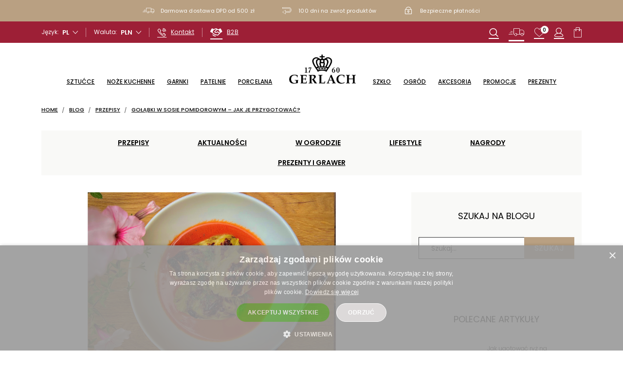

--- FILE ---
content_type: text/html; charset=utf-8
request_url: https://gerlach.pl/blog/post/golabki-w-sosie-pomidorowym.html
body_size: 28764
content:
<!doctype html>
<html lang="pl">

  <head>
    
      
  <link rel="preconnect" href="//fonts.gstatic.com/" crossorigin>
<link rel="preconnect" href="//ajax.googleapis.com" crossorigin>
<script type="text/javascript">
    WebFontConfig = {
        google: { families: [ 'Noto+Sans:400,700' ] }
    };
    (function() {
        var wf = document.createElement('script');
        wf.src = 'https://ajax.googleapis.com/ajax/libs/webfont/1/webfont.js';
        wf.type = 'text/javascript';
        wf.async = 'true';
        var s = document.getElementsByTagName('script')[0];
        s.parentNode.insertBefore(wf, s);
    })(); </script>


  <meta charset="utf-8">


  <meta http-equiv="x-ua-compatible" content="ie=edge">



  <title>Gołąbki w sosie pomidorowym – jak je przygotować?</title>
  <meta name="description" content="Gołąbki w sosie pomidorowym są smacznym przepisem. Sprawdź je w wydaniu Adama Borowicza.">
  <meta name="keywords" content="Gołąbki w sosie pomidorowym">
        
  
  
                    
  
<meta property="og:title" content="Gołąbki w sosie pomidorowym – jak je przygotować? | Gerlach"/>
<meta property="og:description" content="Gołąbki w sosie pomidorowym są smacznym przepisem. Sprawdź je w wydaniu Adama Borowicza."/>
<meta property="og:type" content="website"/>
<meta property="og:url" content="https://gerlach.pl/blog/post/golabki-w-sosie-pomidorowym.html"/>
<meta property="og:site_name" content="Gerlach"/>
<meta property="og:image" content="https://gerlach.plhttps://gerlach.pl/img/logo-1662320706.jpg"/>

<script type="application/ld+json">
{
    "@context" : "http://schema.org",
    "@type" : "Organization",
    "name" : "Gerlach",
    "url" : "https://gerlach.pl/",
    "logo" : {
        "@type":"ImageObject",
        "url":"https://gerlach.pl/img/logo-1662320706.jpg"
    }
}

</script>

<script type="application/ld+json">
{
    "@context":"http://schema.org",
    "@type":"WebPage",
    "isPartOf": {
        "@type":"WebSite",
        "url":  "https://gerlach.pl/",
        "name": "Gerlach"
    },
    "name": "Gołąbki w sosie pomidorowym – jak je przygotować?",
    "url":  "https://gerlach.pl/blog/post/golabki-w-sosie-pomidorowym.html"
}


</script>


  



  



  <meta name="viewport" content="width=device-width, initial-scale=1">



  <link rel="icon" type="image/vnd.microsoft.icon" href="https://gerlach.pl/img/favicon-1.ico?1659338389">
  <link rel="shortcut icon" type="image/x-icon" href="https://gerlach.pl/img/favicon-1.ico?1659338389">



  
  <link
      rel="preload"
      href="/themes/starter/assets/fonts/cff684e59ffb052d72cb8d5e49471553.woff2"
      as="font"
      crossorigin
    ><link
      rel="preload"
      href="/themes/starter/assets/fonts/dd24d10e037690f2bdcde5c8f5cdeca4.woff2"
      as="font"
      crossorigin
    ><link
      rel="preload"
      href="/themes/starter/assets/fonts/ad19729d6a0511212493d7a9b994921e.woff2"
      as="font"
      crossorigin
    ><link
      rel="preload"
      href="/themes/starter/assets/fonts/563f976db73ca07d8fc312f634845581.woff2"
      as="font"
      crossorigin
    ><link
      rel="preload"
      href="/themes/starter/assets/fonts/f932365bae7a67562d5079577cb2d1c2.woff2"
      as="font"
      crossorigin
    ><link
      rel="preload"
      href="/themes/starter/assets/fonts/3c3f3613b59d581739fc53626c9de259.woff2"
      as="font"
      crossorigin
    ><link
      rel="preload"
      href="/themes/starter/assets/fonts/9bec05ab7f83d34eb90510bcb5df2395.woff2"
      as="font"
      crossorigin
    >


    <link rel="stylesheet" href="https://ruch-osm.sysadvisors.pl/widget.css" type="text/css" media="all">
  <link rel="stylesheet" href="https://gerlach.pl/themes/starter/assets/cache/theme-f2d464242.css" type="text/css" media="all">



    


      <script type="text/javascript" charset="UTF-8" src="//cdn.cookie-script.com/s/df22f874f7dade6aadc384f4ece1ed50.js"></script>
  

  <script type="text/javascript">
        var GiftWrapFrontController = "https:\/\/gerlach.pl\/module\/nvc_wnet_giftwrap\/giftwrap?add_gift_wrap=1";
        var cdpcpAjaxErrorMsg = "There was a problem when updating your product comparison list. Please try again in a moment or try refreshing the page.";
        var cdpcpButton = "\n\n\n\t\n\t<button\n\t\ttype=\"button\"\n\t\tclass=\"btn btn-action cdpcp-compare-btn cdpcp-compare-btn--no-js product-miniature__functional-btn\"\n\t>\n\t\t<span class=\"cdpcp-compare-btn__text cdpcp-compare-btn__text--add\">\n\t\t\t\t\t\t<span class=\"icon icon-compare_law_libra_icon\"><\/span>\n\t\t<\/span>\n\n\t\t<span class=\"cdpcp-compare-btn__text cdpcp-compare-btn__text--remove\">\n\t\t\t\t\t\t<span class=\"icon icon-compare_law_libra_icon\"><\/span>\n\t\t<\/span>\n\t<\/button>\n\n";
        var cdpcpConfig = {"highlightBkg":"rgb(255, 255, 173)","highlightText":"rgb(33, 33, 33)","highlightType":"2","hoverOutlineColor":"rgb(33, 33, 33)","hoverOutlineEnabled":true,"listsButtonPosition":"above","listsButtonSelector":".js-product-miniature","popupCompareEnabled":true,"preDefinedStyle":"custom","sharingOptions":["facebook","facebook_messenger","twitter","pinterest","email"],"showAddToCartButton":"0","showAvailability":true,"showColorSwatches":true,"showCondition":true,"showDescription":true,"showManufacturer":false,"showPrice":true,"showProductPageButton":true,"showQuickView":true,"showStickyFooterQuickView":true,"showReviews":true,"showSupplier":false,"slideOutBkgColor":"rgb(255, 255, 255)","slideOutButtonBkgColor":"rgb(255, 255, 255)","slideOutButtonBorderColor":"rgb(221, 221, 221)","slideOutButtonTextColor":"rgb(33, 33, 33)","slideOutTextColor":"rgb(33, 33, 33)","stickyBkgColor":"rgb(255, 255, 255)","stickyBorderColor":"rgb(221, 221, 221)","stickyDotColor":"rgb(33, 33, 33)","stickyFooterEnabled":true};
        var cdpcpErrorTitle = "Error";
        var cdpcpNumCompareProducts = 0;
        var cdpcpProductIds = [];
        var cdpcpToken = "aedac9c243131b9f59b987319947afdd";
        var collectionLayout = "0";
        var displayCollectionAboveAdd = "1";
        var displayCollectionCarousel = "0";
        var dpdshipping_csrf = "91cf602551db58449dfa32d083445f05";
        var dpdshipping_id_cart = 0;
        var dpdshipping_id_pudo_carrier = "325";
        var dpdshipping_id_pudo_cod_carrier = false;
        var dpdshipping_id_pudo_swipbox_carrier = "324";
        var dpdshipping_iframe_cod_url = "\/\/pudofinder.dpd.com.pl\/widget?key=1ae3418e27627ab52bebdcc1a958fa04&direct_delivery_cod=1&query=";
        var dpdshipping_iframe_swipbox_url = "\/\/pudofinder.dpd.com.pl\/widget?key=1ae3418e27627ab52bebdcc1a958fa04&swip_box=1&hideFilters=1&query=";
        var dpdshipping_iframe_url = "\/\/pudofinder.dpd.com.pl\/widget?key=1ae3418e27627ab52bebdcc1a958fa04&&query=";
        var dpdshipping_pickup_get_address_ajax_url = "https:\/\/gerlach.pl\/module\/dpdshipping\/PickupGetAddressAjax";
        var dpdshipping_pickup_is_point_with_cod_ajax_url = "https:\/\/gerlach.pl\/module\/dpdshipping\/PickupIsCodPointAjax";
        var dpdshipping_pickup_save_point_ajax_url = "https:\/\/gerlach.pl\/module\/dpdshipping\/PickupSavePointAjax";
        var dpdshipping_token = "da38f8817b5c81ec5c37ea9445dd13bd220123e1";
        var edroneAddToCartController = "https:\/\/gerlach.pl\/module\/edrone\/EdroneAddToCartAjax";
        var edroneIsSSOrder = "";
        var edroneSessionController = "https:\/\/gerlach.pl\/module\/edrone\/EdroneUserSessionData";
        var exItem = false;
        var graverAjaxUrl = "https:\/\/gerlach.pl\/module\/nvc_wnet_graver\/graver";
        var isfilter = false;
        var linkLoyaltyAjax = "https:\/\/gerlach.pl\/module\/totloyaltyadvanced\/ajaxloyaltypoints";
        var listDisplayAjaxUrl = "https:\/\/gerlach.pl\/module\/is_themecore\/ajaxTheme";
        var prestashop = {"cart":{"products":[],"totals":{"total":{"type":"total","label":"Razem","amount":0,"value":"0,00\u00a0z\u0142"},"total_including_tax":{"type":"total","label":"Suma (brutto)","amount":0,"value":"0,00\u00a0z\u0142"},"total_excluding_tax":{"type":"total","label":"Suma (netto)","amount":0,"value":"0,00\u00a0z\u0142"}},"subtotals":{"products":{"type":"products","label":"Produkty","amount":0,"value":"0,00\u00a0z\u0142"},"discounts":null,"shipping":{"type":"shipping","label":"Wysy\u0142ka","amount":0,"value":""},"tax":null},"products_count":0,"summary_string":"0 sztuk","vouchers":{"allowed":1,"added":[]},"discounts":[],"minimalPurchase":0,"minimalPurchaseRequired":""},"currency":{"id":1,"name":"Z\u0142oty polski","iso_code":"PLN","iso_code_num":"985","sign":"z\u0142"},"customer":{"lastname":null,"firstname":null,"email":null,"birthday":null,"newsletter":null,"newsletter_date_add":null,"optin":null,"website":null,"company":null,"siret":null,"ape":null,"is_logged":false,"gender":{"type":null,"name":null},"addresses":[]},"country":{"id_zone":"9","id_currency":"0","call_prefix":"48","iso_code":"PL","active":"1","contains_states":"0","need_identification_number":"0","need_zip_code":"1","zip_code_format":"NN-NNN","display_tax_label":"1","name":"Polska","id":14},"language":{"name":"Polski (Polish)","iso_code":"pl","locale":"pl-PL","language_code":"pl","active":"1","is_rtl":"0","date_format_lite":"Y-m-d","date_format_full":"Y-m-d H:i:s","id":1},"page":{"title":"","canonical":null,"meta":{"title":"Gerlach","description":"","keywords":"","robots":"index"},"page_name":"module-ybc_blog-blog","body_classes":{"lang-pl":true,"lang-rtl":false,"country-PL":true,"currency-PLN":true,"layout-full-width":true,"page-":true,"tax-display-enabled":true,"page-customer-account":false},"admin_notifications":[],"password-policy":{"feedbacks":{"0":"Bardzo s\u0142abe","1":"S\u0142abe","2":"\u015arednia","3":"Silne","4":"Bardzo silne","Straight rows of keys are easy to guess":"Proste kombinacje klawiszy s\u0105 \u0142atwe do odgadni\u0119cia","Short keyboard patterns are easy to guess":"Proste kombinacje przycisk\u00f3w s\u0105 \u0142atwe do odgadni\u0119cia","Use a longer keyboard pattern with more turns":"U\u017cyj d\u0142u\u017cszej i bardziej skomplikowanej kombinacji przycisk\u00f3w","Repeats like \"aaa\" are easy to guess":"Powt\u00f3rzenia typu \u201eaaa\u201d s\u0105 \u0142atwe do odgadni\u0119cia","Repeats like \"abcabcabc\" are only slightly harder to guess than \"abc\"":"Powt\u00f3rzenia takie jak \u201eabcabcabc\u201d s\u0105 tylko nieco trudniejsze do odgadni\u0119cia ni\u017c \u201eabc\u201d","Sequences like abc or 6543 are easy to guess":"Kombinacje takie jak \u201eabc\u201d lub \u201e6543\u201d s\u0105 \u0142atwe do odgadni\u0119cia","Recent years are easy to guess":"Ostatnie lata s\u0105 \u0142atwe do odgadni\u0119cia","Dates are often easy to guess":"Daty s\u0105 cz\u0119sto \u0142atwe do odgadni\u0119cia","This is a top-10 common password":"To jest 10 najcz\u0119\u015bciej u\u017cywanych hase\u0142","This is a top-100 common password":"To jest 100 najcz\u0119\u015bciej u\u017cywanych hase\u0142","This is a very common password":"To bardzo popularne has\u0142o","This is similar to a commonly used password":"Jest to podobne do powszechnie u\u017cywanego has\u0142a","A word by itself is easy to guess":"Samo s\u0142owo jest \u0142atwe do odgadni\u0119cia","Names and surnames by themselves are easy to guess":"Same imiona i nazwiska s\u0105 \u0142atwe do odgadni\u0119cia","Common names and surnames are easy to guess":"Popularne imiona i nazwiska s\u0105 \u0142atwe do odgadni\u0119cia","Use a few words, avoid common phrases":"U\u017cyj kilku s\u0142\u00f3w, unikaj popularnych zwrot\u00f3w","No need for symbols, digits, or uppercase letters":"Nie potrzebujesz symboli, cyfr ani wielkich liter","Avoid repeated words and characters":"Unikaj powtarzaj\u0105cych si\u0119 s\u0142\u00f3w i znak\u00f3w","Avoid sequences":"Unikaj sekwencji","Avoid recent years":"Unikaj ostatnich lat","Avoid years that are associated with you":"Unikaj lat, kt\u00f3re s\u0105 z Tob\u0105 zwi\u0105zane","Avoid dates and years that are associated with you":"Unikaj dat i lat, kt\u00f3re s\u0105 z Tob\u0105 powi\u0105zane","Capitalization doesn't help very much":"Wielkie litery nie s\u0105 zbytnio pomocne","All-uppercase is almost as easy to guess as all-lowercase":"Wpisywanie wielkich liter jest prawie tak samo \u0142atwe do odgadni\u0119cia jak wpisywanie ma\u0142ych liter","Reversed words aren't much harder to guess":"Odwr\u00f3cone s\u0142owa nie s\u0105 du\u017co trudniejsze do odgadni\u0119cia","Predictable substitutions like '@' instead of 'a' don't help very much":"Przewidywalne zamienniki, takie jak \u201e@\u201d zamiast \u201ea\u201d, nie s\u0105 zbyt pomocne","Add another word or two. Uncommon words are better.":"Dodaj kolejne s\u0142owo lub dwa. Nietypowe s\u0142owa s\u0105 lepsze."}}},"shop":{"name":"Gerlach","logo":"https:\/\/gerlach.pl\/img\/logo-1662320706.jpg","stores_icon":"https:\/\/gerlach.pl\/img\/logo_stores.png","favicon":"https:\/\/gerlach.pl\/img\/favicon-1.ico"},"core_js_public_path":"\/themes\/","urls":{"base_url":"https:\/\/gerlach.pl\/","current_url":"https:\/\/gerlach.pl\/blog\/post\/golabki-w-sosie-pomidorowym.html","shop_domain_url":"https:\/\/gerlach.pl","img_ps_url":"https:\/\/gerlach.pl\/img\/","img_cat_url":"https:\/\/gerlach.pl\/img\/c\/","img_lang_url":"https:\/\/gerlach.pl\/img\/l\/","img_prod_url":"https:\/\/gerlach.pl\/img\/p\/","img_manu_url":"https:\/\/gerlach.pl\/img\/m\/","img_sup_url":"https:\/\/gerlach.pl\/img\/su\/","img_ship_url":"https:\/\/gerlach.pl\/img\/s\/","img_store_url":"https:\/\/gerlach.pl\/img\/st\/","img_col_url":"https:\/\/gerlach.pl\/img\/co\/","img_url":"https:\/\/gerlach.pl\/themes\/starter\/assets\/img\/","css_url":"https:\/\/gerlach.pl\/themes\/starter\/assets\/css\/","js_url":"https:\/\/gerlach.pl\/themes\/starter\/assets\/js\/","pic_url":"https:\/\/gerlach.pl\/upload\/","theme_assets":"https:\/\/gerlach.pl\/themes\/starter\/assets\/","theme_dir":"https:\/\/gerlach.pl\/themes\/starter\/","pages":{"address":"https:\/\/gerlach.pl\/adres","addresses":"https:\/\/gerlach.pl\/adresy","authentication":"https:\/\/gerlach.pl\/logowanie","manufacturer":"https:\/\/gerlach.pl\/producenci","cart":"https:\/\/gerlach.pl\/koszyk","category":"https:\/\/gerlach.pl\/index.php?controller=category","cms":"https:\/\/gerlach.pl\/index.php?controller=cms","contact":"https:\/\/gerlach.pl\/kontakt","discount":"https:\/\/gerlach.pl\/rabaty","guest_tracking":"https:\/\/gerlach.pl\/sledzenie-zamowien-gosci","history":"https:\/\/gerlach.pl\/historia-zamowien","identity":"https:\/\/gerlach.pl\/dane-osobiste","index":"https:\/\/gerlach.pl\/","my_account":"https:\/\/gerlach.pl\/moje-konto","order_confirmation":"https:\/\/gerlach.pl\/potwierdzenie-zamowienia","order_detail":"https:\/\/gerlach.pl\/index.php?controller=order-detail","order_follow":"https:\/\/gerlach.pl\/sledzenie-zamowienia","order":"https:\/\/gerlach.pl\/zam\u00f3wienie","order_return":"https:\/\/gerlach.pl\/index.php?controller=order-return","order_slip":"https:\/\/gerlach.pl\/potwierdzenie-zwrotu","pagenotfound":"https:\/\/gerlach.pl\/nie-znaleziono-strony","password":"https:\/\/gerlach.pl\/odzyskiwanie-hasla","pdf_invoice":"https:\/\/gerlach.pl\/index.php?controller=pdf-invoice","pdf_order_return":"https:\/\/gerlach.pl\/index.php?controller=pdf-order-return","pdf_order_slip":"https:\/\/gerlach.pl\/index.php?controller=pdf-order-slip","prices_drop":"https:\/\/gerlach.pl\/promocjee","product":"https:\/\/gerlach.pl\/index.php?controller=product","registration":"https:\/\/gerlach.pl\/index.php?controller=registration","search":"https:\/\/gerlach.pl\/szukaj","sitemap":"https:\/\/gerlach.pl\/Mapa strony","stores":"https:\/\/gerlach.pl\/sklepy-patronackie","supplier":"https:\/\/gerlach.pl\/dostawcy","new_products":"https:\/\/gerlach.pl\/nowe-produkty","brands":"https:\/\/gerlach.pl\/producenci","register":"https:\/\/gerlach.pl\/logowanie?create_account=1","order_login":"https:\/\/gerlach.pl\/zam\u00f3wienie?login=1"},"alternative_langs":[],"actions":{"logout":"https:\/\/gerlach.pl\/?mylogout="},"no_picture_image":{"bySize":{"small_default":{"url":"https:\/\/gerlach.pl\/img\/p\/pl-default-small_default.jpg","width":98,"height":98},"cart_default":{"url":"https:\/\/gerlach.pl\/img\/p\/pl-default-cart_default.jpg","width":140,"height":100},"pdt_180":{"url":"https:\/\/gerlach.pl\/img\/p\/pl-default-pdt_180.jpg","width":180,"height":180},"search_miniatures_default":{"url":"https:\/\/gerlach.pl\/img\/p\/pl-default-search_miniatures_default.jpg","width":320,"height":275},"pdt_300":{"url":"https:\/\/gerlach.pl\/img\/p\/pl-default-pdt_300.jpg","width":300,"height":300},"pdt_360":{"url":"https:\/\/gerlach.pl\/img\/p\/pl-default-pdt_360.jpg","width":360,"height":360},"medium_default":{"url":"https:\/\/gerlach.pl\/img\/p\/pl-default-medium_default.jpg","width":452,"height":452},"pdt_540":{"url":"https:\/\/gerlach.pl\/img\/p\/pl-default-pdt_540.jpg","width":540,"height":540},"large_default":{"url":"https:\/\/gerlach.pl\/img\/p\/pl-default-large_default.jpg","width":840,"height":530},"home_default":{"url":"https:\/\/gerlach.pl\/img\/p\/pl-default-home_default.jpg","width":732,"height":636},"zoom_default":{"url":"https:\/\/gerlach.pl\/img\/p\/pl-default-zoom_default.jpg","width":1524,"height":962}},"small":{"url":"https:\/\/gerlach.pl\/img\/p\/pl-default-small_default.jpg","width":98,"height":98},"medium":{"url":"https:\/\/gerlach.pl\/img\/p\/pl-default-pdt_360.jpg","width":360,"height":360},"large":{"url":"https:\/\/gerlach.pl\/img\/p\/pl-default-zoom_default.jpg","width":1524,"height":962},"legend":""}},"configuration":{"display_taxes_label":true,"display_prices_tax_incl":true,"is_catalog":false,"show_prices":true,"opt_in":{"partner":true},"quantity_discount":{"type":"price","label":"Cena jednostkowa"},"voucher_enabled":1,"return_enabled":0},"field_required":[],"breadcrumb":{"links":[{"title":"Strona g\u0142\u00f3wna","url":"https:\/\/gerlach.pl\/"}],"count":1},"link":{"protocol_link":"https:\/\/","protocol_content":"https:\/\/"},"time":1769914636,"static_token":"91cf602551db58449dfa32d083445f05","token":"47939f3ea6cf8f99451189a889dfd56a","debug":false,"gtm_code":null,"modules":{"usertrader":null,"wnet_captcha":{"useWnetCaptcha":true,"captchaSiteKey":"6LcrUuMpAAAAAB5h6_h0t-boVbEuvwqhTcEJk7Qh"}}};
        var psr_icon_color = "#F19D76";
        var waynet_datalayer_cart_url = "https:\/\/gerlach.pl\/module\/waynet_datalayer\/ajax?action=getCartEvents";
        var waynet_datalayer_custom_event_url = "https:\/\/gerlach.pl\/module\/waynet_datalayer\/ajax?action=getCustomEvent";
        var waynet_datalayer_debug_enabled = true;
        var waynet_datalayer_full_page_cache_enabled = false;
        var waynet_datalayer_payment_url = "https:\/\/gerlach.pl\/module\/waynet_datalayer\/ajax?action=getPaymentInfo";
        var waynet_datalayer_purchase_url = "https:\/\/gerlach.pl\/module\/waynet_datalayer\/ajax?action=savePurchaseEvent";
        var waynet_datalayer_selectors_map = {"productMiniature":".js-product-miniature","productMiniatureLink":".js-product-miniature-link","listing":".js-waynet-datalayer-list","productPageForm":"#add-to-cart-or-refresh","paymentMethodInput":"[name=\"payment-option\"]","shippingMethodInput":"[name^=\"delivery_option\"]","promotionElement":".js-waynet-datalayer-promotion","promotionElementLink":".js-waynet-datalayer-promotion-link","orderConfirmationButton":".js-payment-confirmation [type=\"submit\"]","deliveryConfirmationButton":"[name=\"confirmDeliveryOption\"]"};
        var waynet_datalayer_shipping_url = "https:\/\/gerlach.pl\/module\/waynet_datalayer\/ajax?action=getShippingInfo";
        var waynet_datalayer_single_checkout_info_event = false;
        var waynet_datalayer_user_data_url = "https:\/\/gerlach.pl\/module\/waynet_datalayer\/ajax?action=getUserData";
        var waynet_datalayer_view_item_url = "https:\/\/gerlach.pl\/module\/waynet_datalayer\/ajax?action=getProductViewItem";
        var waynet_modules_public_path = "\/modules\/waynet_modules\/views\/";
        var waynetbox_theme_public_path = "\/themes\/starter\/assets\/";
      </script>



<script>
    (function(h,o,t,j,a,r){
        h.hj=h.hj||function(){(h.hj.q=h.hj.q||[]).push(arguments)};
        h._hjSettings={hjid:3561395,hjsv:6};
        a=o.getElementsByTagName('head')[0];
        r=o.createElement('script');r.async=1;
        r.src=t+h._hjSettings.hjid+j+h._hjSettings.hjsv;
        a.appendChild(r);
    })(window,document,'https://static.hotjar.com/c/hotjar-','.js?sv=');
</script>

<!-- Foxentry start -->
<script type="text/javascript" async>
    var Foxentry;
    (function () {
        var e = document.querySelector("script"), s = document.createElement('script');
        s.setAttribute('type', 'text/javascript');
        s.setAttribute('async', 'true');
        s.setAttribute('src', 'https://cdn.foxentry.cz/lib');
        e.parentNode.appendChild(s);
        s.onload = function(){ Foxentry = new FoxentryBase('Pg8G4ENAZ3'); }
    })();
</script>
<!-- Foxentry end -->



  


   
<script type="text/javascript">
var unlike_text ="Unlike this post";
var like_text ="Like this post";
var baseAdminDir ='//';
var ybc_blog_product_category ='0';
var ybc_blog_polls_g_recaptcha = false;
</script>
            <link href="https://gerlach.pl/blog/post/golabki-w-sosie-pomidorowym.html" rel="canonical" />
        <meta property="og:app_id"        content="id_app" />
    <meta property="og:type"          content="article" />
    <meta property="og:title"         content="Gołąbki w sosie pomidorowym – jak je przygotować?" />
    <meta property="og:image"         content="https://gerlach.pl/img/ybc_blog/post/golabki-w-sosie-pomidorowym.jpg" />
    <meta property="og:description"   content=" Gołąbki w sosie pomidorowym w wydaniu Adama Borowicza są wyjątkowe! Sprawdź, jak je przygotować w swojej kuchni. " />
    <meta itemprop="author"           content="Aleksandra Brzezińska"/>
    <meta property="og:url"           content="https://gerlach.pl/blog/post/golabki-w-sosie-pomidorowym.html" />
    <meta name="twitter:card"         content="summary_large_image" />
     
<script>
    var ptg_pin = 1;
</script><script src="https://mapa.ecommerce.poczta-polska.pl/widget/scripts/ppwidget.js"></script>
<style>

	
				@media only screen {
			.cdpcp-highlight,
			.cdpcp-highlight > * {
				background-color: rgb(255, 255, 173) !important;
				color: rgb(33, 33, 33) !important;
			}
		}
	</style>
<script type="text/javascript" style="display: none">
	//Common vars
    var apc_link = "https://gerlach.pl/module/advancedpopupcreator/popup";
    var apc_token = "91cf602551db58449dfa32d083445f05";
    var apc_product = "0";
    var apc_category = "0";
    var apc_supplier = "0";
    var apc_manufacturer = "0";
    var apc_cms = "";
    var apc_controller = "moduleybc_blogblog";
    var apc_exit_popups = 0;
</script>

    <style>
        
    </style>

    <script type="text/javascript">
        
    </script>
  <script>
    
    try {
      window.waynetDatalayerInitScript = () => {
        (function (w, d, s, l, i) {
          w[l] = w[l] || [];
          w[l].push({
            'gtm.start':
              new Date().getTime(), event: 'gtm.js'
          });
          var f = d.getElementsByTagName(s)[0],
            j = d.createElement(s), dl = l != 'dataLayer' ? '&l=' + l : '';
          j.async = true;
          j.src =
            'https://www.googletagmanager.com/gtm.js?id=' + i + dl;
          f.parentNode.insertBefore(j, f);
        })(window, document, 'script', 'dataLayer', 'GTM-PMRWX9M')
      };
    } catch (e) {
      console.warn('[waynet_datalayer] Failed to register GTM init script', e);
    }
    
  </script>
  <script>
    window.dataLayer = window.dataLayer || [];
    function gtag(){window.dataLayer.push(arguments);}
  </script>


  
    <script>
      window.dataLayer.push({"event":"user_data","user_status":"not logged-in","page_type":"Other"});
    </script>
  
<?php
/**
 * NOTICE OF LICENSE
 *
 * Smartsupp live chat - official plugin. Smartsupp is free live chat with visitor recording. 
 * The plugin enables you to create a free account or sign in with existing one. Pre-integrated 
 * customer info with WooCommerce (you will see names and emails of signed in webshop visitors).
 * Optional API for advanced chat box modifications.
 *
 * You must not modify, adapt or create derivative works of this source code
 *
 *  @author    Smartsupp
 *  @copyright 2021 Smartsupp.com
 *  @license   GPL-2.0+
**/ 
?>

<script type="text/javascript">
            var _smartsupp = _smartsupp || {};
            _smartsupp.key = 'e0f955678d6a56c5d41cd3778cc18e822eb1251a';
_smartsupp.cookieDomain = '.gerlach.pl';
_smartsupp.sitePlatform = 'Prestashop 8.2.1';
window.smartsupp||(function(d) {
                var s,c,o=smartsupp=function(){ o._.push(arguments)};o._=[];
                s=d.getElementsByTagName('script')[0];c=d.createElement('script');
                c.type='text/javascript';c.charset='utf-8';c.async=true;
                c.src='//www.smartsuppchat.com/loader.js';s.parentNode.insertBefore(c,s);
            })(document);
            </script><script type="text/javascript"></script>
<script>
    var doc = document.createElement("script");
    doc.type = "text/javascript";
    doc.async = true;
    doc.src = ("https:" == document.location.protocol ? "https:" : "http:") + '//d3bo67muzbfgtl.cloudfront.net/edrone_2_0.js';
    var s = document.getElementsByTagName("script")[0];
    s.parentNode.insertBefore(doc, s);
    window._edrone = window._edrone || {};

                    _edrone.app_id = `68e4b989c73a8`;
        
</script>






  
    <script>
      (function(w,d,t,u,n,a,m){w['MauticTrackingObject']=n;
        w[n]=w[n]||function(){(w[n].q=w[n].q||[]).push(arguments)},a=d.createElement(t),
          m=d.getElementsByTagName(t)[0];a.async=1;a.src=u;m.parentNode.insertBefore(a,m)
      })(window,document,'script','https://bok-gerlach.store/mautic5v1tbvd4/mtc.js','mt');

      mt('send', 'pageview');
    </script>
  
    
  </head>

  <body id="ybc_blog_page" class="lang-pl country-pl ybc_blog">

    
    
      
    

    <main>
      


      <header id="header" class="l-header">
        
          
  <div class="header-banner">
            
                        
    
            
        <div class="js-nav-info nav-info" >
        <div class="container nav-info__container">
            <div class="js-nav-info-slider swiper-container swiper-container-custom nav-info__swiper">
                <div class="nav-info__list swiper-wrapper">
                                                                        <div class="nav-info__content swiper-slide">
                                                                    <span class="nav-info__icon icon icon-delivery"></span>
                                                                <p>Darmowa dostawa DPD od 500 zł</p>
                            </div>
                                                                                                <div class="nav-info__content swiper-slide">
                                                                    <span class="nav-info__icon icon icon-arrow_return_icon"></span>
                                                                <p>100 dni na zwrot produktów</p>
                            </div>
                                                                                                <div class="nav-info__content swiper-slide">
                                                                    <span class="nav-info__icon icon icon-user_interface_lock_security_ui_icon"></span>
                                                                <p>Bezpieczne płatności</p>
                            </div>
                                                            </div>
            </div>
        </div>
    </div>
    
  </div>



  <nav class="header-nav order-1 order-lg-0">
    <div class="container header__container">
      <div class="row justify-content-between header-nav__row">
        <div class="col-md col-auto header-nav__col header-nav__col--left position-static d-lg-none">
          <a rel="nofollow" href="#" data-toggle="modal" data-target="#mobile_top_menu_wrapper" class="header-link">
            <span class="header-link__icon icon icon-bars"></span>
          </a>
        </div>
        <div class="col-md col-auto header-nav__col header-nav__col--left position-static d-none d-lg-flex">
          <div id="_desktop_language_selector" class="header-nav__item">
    <div class="lang-selector header-selector">
        <span id="language-selector-label" class="header-selector__label">
            Język:
        </span>
        <div class="header-selector__dropdown dropdown js-dropdown">
            <span
                    class="header-selector__dropdown-toggle dropdown-toggle"
                    data-toggle="dropdown"
                    aria-haspopup="true"
                    aria-expanded="false"
                    aria-label="Lista rozwijana języków"
            >
                pl
            </span>
            <div class="header-selector__dropdown-menu dropdown-menu" aria-labelledby="language-selector-label">
                                    <a
                        href="https://gerlach.pl/blog/post/golabki-w-sosie-pomidorowym.html"
                        class="header-selector__dropdown-item dropdown-item  active"
                        data-iso-code="pl"
                    >
                        Polski
                    </a>
                                    <a
                        href="https://gerlachstore.uk/blog/post/golabki-w-sosie-pomidorowym.html"
                        class="header-selector__dropdown-item dropdown-item "
                        data-iso-code="gb"
                    >
                        English GB
                    </a>
                                    <a
                        href="https://gerlachstore.de/blog/post/golabki-w-sosie-pomidorowym.html"
                        class="header-selector__dropdown-item dropdown-item "
                        data-iso-code="de"
                    >
                        Deutsch
                    </a>
                                    <a
                        href="https://gerlachstore.cz/blog/post/golabki-w-sosie-pomidorowym.html"
                        class="header-selector__dropdown-item dropdown-item "
                        data-iso-code="cs"
                    >
                        Čeština
                    </a>
                            </div>
        </div>
    </div>
</div>
<div id="_desktop_currency_selector" class="header-nav__item">
    <div class="currency-selector header-selector">
        <span id="currency-selector-label" class="header-selector__label">
            Waluta:
        </span>
        <div class="header-selector__dropdown dropdown js-dropdown">
            <span
                    class="header-selector__dropdown-toggle dropdown-toggle"
                    data-toggle="dropdown"
                    aria-haspopup="true"
                    aria-expanded="false"
                    aria-label="Lista rozwijana walut"
            >
                PLN
            </span>
            <div class="header-selector__dropdown-menu dropdown-menu" aria-labelledby="currency-selector-label">
                                    <a
                        title="Złoty polski"
                        rel="nofollow" href="https://gerlach.pl/blog/post/golabki-w-sosie-pomidorowym.html?SubmitCurrency=1&amp;id_currency=1"
                        class="header-selector__dropdown-item dropdown-item  active"
                    >
                        PLN
                    </a>
                            </div>
        </div>
    </div>
</div>
    <div class="nav-links" id="_desktop_contact_link">
        <div class="nav-links__list">
                                                                        <a href="/kontakt" class="nav-links__href">
                                                                        <span class="nav-links__icon icon icon-call_phone_contact_telephone_icon"></span>
                                                <p>Kontakt</p>

                                            </a>
                                                                                                            <a href="https://b2b.gerlach.pl" class="nav-links__href">
                                                                        <span class="nav-links__icon icon icon-handshake_fill_icon"></span>
                                                <p>B2B</p>

                                            </a>
                                                        </div>
    </div>

        </div>
        <div class="col-md col-auto header-nav__col header-nav__col--right position-static">
          <div class="row header-top__row header-top__row--inner justify-content-end align-items-center">
            <!-- Block search module TOP -->



<!-- Block search module TOP -->

<div class="col-auto header-top__col header-top__col--inner position-static">

    <a href="#" class="header-link d-lg-none" data-toggle="modal" data-target="#searchModal">
        <span class="header-link__icon icon icon-find_search_seo_view_zoom_icon"></span>
    </a>

    <a href="#" class="header-link d-none d-lg-block" data-toggle="search-dropdown">
        <span class="header-link__icon icon icon-find_search_seo_view_zoom_icon"></span>
    </a>


    <div class="search-dropdown-backdrop js-search-dropdown-backdrop" data-toggle="search-dropdown">
    </div>

    <div class="search-dropdown">
        <div class="search-dropdown__content">
            <a href="#" class="search-dropdown__close" data-toggle="search-dropdown">
                <span class="search-dropdown__close-icon icon icon-closed"></span>
            </a>

            <div id="_desktop_search_wrapper">
                <div class="search-widget" data-search-widget data-search-controller-url="https://gerlach.pl/module/wnet_searchbarjqauto/search">
                    <form
                        method="get"
                        autocomplete="off"
                        action="https://gerlach.pl/module/wnet_searchbarjqauto/search"
                        class="search-widget__form js-search-widget-block" >
                        <input type="hidden" name="controller" value="search">
                        <div class="input-group search-widget__input-group">
                            <input
                                autocomplete="off"
                                class="form-control form-control-lg search-widget__input js-search-widget-input"
                                type="text"
                                name="s"
                                value=""
                                placeholder="Szukaj w naszym katalogu"
                                aria-label="Szukaj">
                            <button type="submit" class="btn btn-primary input-group-btn search-widget__btn px-4">
                                <span class="search-widget__btn-icon icon icon-find_search_seo_view_zoom_icon d-block"></span>
                            </button>
                        </div>
                    </form>
                </div>

                <div class="js-search-widget-result"></div>
            </div>
        </div>
    </div>

    <div class="modal fullscreen-modal" id="searchModal" tabindex="-1" aria-labelledby="searchModalLabel" aria-hidden="true">
        <div class="modal-dialog">
            <div class="modal-content">
                <div class="modal-header">
                    <button type="button" class="close" data-dismiss="modal" aria-label="Close">
                        <span aria-hidden="true">&times;</span>
                    </button>
                </div>
                <div class="modal-body">
                    <div id="_mobile_search_wrapper">
                    </div>
                </div>
            </div>
        </div>
    </div>

</div>
<!-- /Block search module TOP -->


<!-- /Block search module TOP -->
    <div class="col-auto header-top__col header-top__col--inner">
                                    <a href="/sledzenie-zamowien-gosci" class="header-link">
                                                <span class="header-link__icon icon icon-delivery"></span>
                                            </a>
                        </div>
<div class="col-auto header-top__col header-top__col--inner">
    <a
        class="header-link"
        rel="nofollow"
        href="https://gerlach.pl/module/wnet_wishlist/wishlist"
    >
        <span class="header-link__icon icon icon-heart d-block"></span>
        <span class="header-link__badge js-wishlist-count">
            0
        </span>
    </a>
</div>
<div class="col-auto header-top__col header-top__col--inner">

  <div class="user-info">
    <div class="user-info__wrapper">
      <a class="header-link hidden-md-down" data-toggle="dropdown" aria-haspopup="true" aria-expanded="false" rel="nofollow" href="#">
        <span class="header-link__icon icon icon-user_man_person_icon"></span>
      </a>
      <div class="dropdown-menu dropdown-menu-right info-dropdown p-3" aria-labelledby="dropdownMenuButton">
                  <a class="btn btn-primary d-block btn-sm" href="https://gerlach.pl/logowanie">
            Logowanie
          </a>
          <span class="customer-links__button-indicator my-1 font-size-sm d-block text-center">
            Lub
          </span>
          <a class="btn btn-outline-secondary d-block btn-sm" href="https://gerlach.pl/logowanie?create_account=1">
            Załóż konto
          </a>
              </div>

      <a class="header-link hidden-lg-up"
        title="Zaloguj się do swojego konta klienta" rel="nofollow"
        href="https://gerlach.pl/dane-osobiste">
          <span class="header-link__icon icon icon-user_man_person_icon"></span>
      </a>
    </div>
  </div>
</div>
<div class="col-auto header-top__col header-top__col--inner js-shopping-cart-block blockcart position-relative cart-preview inactive"
     data-refresh-url="//gerlach.pl/module/wnet_shoppingcart/ajax">
    <div class="hidden-sm-down">
                    <span class="header-link">
          <span class="header-link__icon header-link__icon--cart icon icon-object_shopping_bag_essential_web_icon"></span>

        </span>
            </div>
    <div class="hidden-md-up">
                    <span class="header-link">
          <span class="header-link__icon header-link__icon--cart icon icon-object_shopping_bag_essential_web_icon"></span>

        </span>
            </div>
    <div class="hidden-sm-down">
        <div id="shopping-cart-hover-dropdown"
     class="collapse cart-dropdown__container  cart-dropdown__container--empty">
    <div class="cart-dropdown">
        <a rel="nofollow" href="#shopping-cart-hover-dropdown"
           data-toggle="collapse" aria-haspopup="true" aria-expanded="false"
           class="cart-dropdown__exit">
            <span class="icon icon-close"></span>
        </a>
                    <div class="cart-dropdown__body">
                <p class="cart-dropdown__title">
                    <span>Koszyk (0)</span>
                </p>
                <p class="cart-dropdown__empty text-center">
                    Twój koszyk jest pusty.
                    <br>
                    Dodaj produkty do koszyka i zrealizuj zamówienie.
                </p>
            </div>
            </div>
</div>
    </div>
</div>


          </div>
        </div>
      </div>
    </div>
  </nav>



  <div class="header-top">
    <div class="container">
      <div class="row align-items-center header-top__row d-lg-none">

        <div class="col-auto mx-auto header-top__col">
          <a href="https://gerlach.pl/">
            <img
                    class="logo img-fluid header-top__logo"
                    src="https://gerlach.pl/img/logo-1662320706.jpg"
                                          width="200"
                      height="88"
                                        alt="Gerlach">
          </a>
        </div>
      </div>

      




<div class="menu collapse d-lg-block" id="_desktop_top_menu">
        
            <ul class="menu-top" id="top-menu" role="navigation" data-depth="0">
                                                                                <li class="menu__item--0 menu__item--category menu__item  menu__item--top "
                    id="category-18" aria-haspopup="true" aria-expanded="false"
                    aria-owns="top_sub_menu_52946" aria-controls="top_sub_menu_52946">
                    
                                        <div class="menu__item-header menu__item-header--top">
                                                <a
                                class="menu__item-link--top menu__item-link--hassubmenu"
                                data-depth="0"
                                 href="https://gerlach.pl/sztucce"                                                         >
                            Sztućce
                        </a>
                                                                                                            <span data-target="#top_sub_menu_69705" data-toggle="collapse"
                                  class="menu__collapseicon visible--mobile">
                                <i class="icon icon-arrow-down"></i>
                            </span>
                                                                    </div>
                                                                <div class="menu-sub clearfix collapse show" data-collapse-hide-mobile
                             id="top_sub_menu_69705" role="group" aria-labelledby="category-18"
                             aria-expanded="false" aria-hidden="true">
                            <div  class="menu-sub__content container">
                                
            <ul             class="menu-sub__list menu-sub__list--1" data-depth="1">
                                            <li class="menu__item--1 menu__item--category menu__item  menu__item--sub "
                    id="category-19" >
                    
                                            <a
                                class="menu__item-link--sub menu__item-link--1 menu__item-link--nosubmenu"
                                data-depth="1"
                                 href="https://gerlach.pl/zestaw-sztuccow"                                                         >
                            Zestaw sztućców
                        </a>
                                                                                    </li>
                                                                                                <li class="menu__item--1 menu__item--category menu__item  menu__item--sub "
                    id="category-365" aria-haspopup="true" aria-expanded="false"
                    aria-owns="top_sub_menu_75141" aria-controls="top_sub_menu_75141">
                    
                                        <div class="menu__item-header menu__item-header--sub">
                                                <a
                                class="menu__item-link--sub menu__item-link--1 menu__item-link--hassubmenu"
                                data-depth="1"
                                 href="https://gerlach.pl/modele-sztuccow"                                                         >
                            Modele sztućców
                        </a>
                                                                                                            <span data-target="#top_sub_menu_32412" data-toggle="collapse"
                                  class="menu__collapseicon visible--mobile">
                                <i class="icon icon-arrow-down"></i>
                            </span>
                                                                    </div>
                                                                <div class="clearfix collapse show" data-collapse-hide-mobile
                             id="top_sub_menu_32412" role="group" aria-labelledby="category-365"
                             aria-expanded="false" aria-hidden="true">
                            <div >
                                
            <ul             class="menu-sub__list menu-sub__list--2" data-depth="2">
                                            <li class="menu__item--2 menu__item--category menu__item  menu__item--sub "
                    id="category-369" >
                    
                                            <a
                                class="menu__item-link--sub menu__item-link--2 menu__item-link--nosubmenu"
                                data-depth="2"
                                 href="https://gerlach.pl/sztucce-gerlach-ambiente"                                                         >
                            Ambiente
                        </a>
                                                                                    </li>
                                                            <li class="menu__item--2 menu__item--category menu__item  menu__item--sub "
                    id="category-250" >
                    
                                            <a
                                class="menu__item-link--sub menu__item-link--2 menu__item-link--nosubmenu"
                                data-depth="2"
                                 href="https://gerlach.pl/sztucce-gerlach-antica"                                                         >
                            Antica
                        </a>
                                                                                    </li>
                                                            <li class="menu__item--2 menu__item--category menu__item  menu__item--sub "
                    id="category-249" >
                    
                                            <a
                                class="menu__item-link--sub menu__item-link--2 menu__item-link--nosubmenu"
                                data-depth="2"
                                 href="https://gerlach.pl/sztucce-gerlach-celestia"                                                         >
                            Celestia
                        </a>
                                                                                    </li>
                                                            <li class="menu__item--2 menu__item--category menu__item  menu__item--sub "
                    id="category-252" >
                    
                                            <a
                                class="menu__item-link--sub menu__item-link--2 menu__item-link--nosubmenu"
                                data-depth="2"
                                 href="https://gerlach.pl/sztucce-gerlach-flames"                                                         >
                            Flames
                        </a>
                                                                                    </li>
                                                            <li class="menu__item--2 menu__item--category menu__item  menu__item--sub "
                    id="category-367" >
                    
                                            <a
                                class="menu__item-link--sub menu__item-link--2 menu__item-link--nosubmenu"
                                data-depth="2"
                                 href="https://gerlach.pl/sztucce-gerlach-flow"                                                         >
                            Flow
                        </a>
                                                                                    </li>
                                                            <li class="menu__item--2 menu__item--category menu__item  menu__item--sub "
                    id="category-366" >
                    
                                            <a
                                class="menu__item-link--sub menu__item-link--2 menu__item-link--nosubmenu"
                                data-depth="2"
                                 href="https://gerlach.pl/sztucce-gerlach-foss"                                                         >
                            Foss
                        </a>
                                                                                    </li>
                                                            <li class="menu__item--2 menu__item--category menu__item  menu__item--sub "
                    id="category-248" >
                    
                                            <a
                                class="menu__item-link--sub menu__item-link--2 menu__item-link--nosubmenu"
                                data-depth="2"
                                 href="https://gerlach.pl/sztucce-gerlach-mango"                                                         >
                            Mango
                        </a>
                                                                                    </li>
                                                            <li class="menu__item--2 menu__item--category menu__item  menu__item--sub "
                    id="category-256" >
                    
                                            <a
                                class="menu__item-link--sub menu__item-link--2 menu__item-link--nosubmenu"
                                data-depth="2"
                                 href="https://gerlach.pl/sztucce-gerlach-modern"                                                         >
                            Modern
                        </a>
                                                                                    </li>
                                                            <li class="menu__item--2 menu__item--category menu__item  menu__item--sub "
                    id="category-253" >
                    
                                            <a
                                class="menu__item-link--sub menu__item-link--2 menu__item-link--nosubmenu"
                                data-depth="2"
                                 href="https://gerlach.pl/sztucce-gerlach-muza"                                                         >
                            Muza
                        </a>
                                                                                    </li>
                                                            <li class="menu__item--2 menu__item--category menu__item  menu__item--sub "
                    id="category-254" >
                    
                                            <a
                                class="menu__item-link--sub menu__item-link--2 menu__item-link--nosubmenu"
                                data-depth="2"
                                 href="https://gerlach.pl/sztucce-gerlach-onda"                                                         >
                            Onda
                        </a>
                                                                                    </li>
                                                            <li class="menu__item--2 menu__item--category menu__item  menu__item--sub "
                    id="category-244" >
                    
                                            <a
                                class="menu__item-link--sub menu__item-link--2 menu__item-link--nosubmenu"
                                data-depth="2"
                                 href="https://gerlach.pl/sztucce-gerlach-retro"                                                         >
                            Retro
                        </a>
                                                                                    </li>
                                                            <li class="menu__item--2 menu__item--category menu__item  menu__item--sub "
                    id="category-255" >
                    
                                            <a
                                class="menu__item-link--sub menu__item-link--2 menu__item-link--nosubmenu"
                                data-depth="2"
                                 href="https://gerlach.pl/sztucce-gerlach-tunea"                                                         >
                            Tunea
                        </a>
                                                                                    </li>
                                                            <li class="menu__item--2 menu__item--category menu__item  menu__item--sub "
                    id="category-251" >
                    
                                            <a
                                class="menu__item-link--sub menu__item-link--2 menu__item-link--nosubmenu"
                                data-depth="2"
                                 href="https://gerlach.pl/sztucce-gerlach-valor"                                                         >
                            Valor
                        </a>
                                                                                    </li>
                                    </ul>
            
                            </div>
                        </div>
                                    </li>
                                                            <li class="menu__item--1 menu__item--category menu__item  menu__item--sub "
                    id="category-20" >
                    
                                            <a
                                class="menu__item-link--sub menu__item-link--1 menu__item-link--nosubmenu"
                                data-depth="1"
                                 href="https://gerlach.pl/sztucce-w-walizce"                                                         >
                            Sztućce w walizce
                        </a>
                                                                                    </li>
                                                            <li class="menu__item--1 menu__item--category menu__item  menu__item--sub "
                    id="category-22" >
                    
                                            <a
                                class="menu__item-link--sub menu__item-link--1 menu__item-link--nosubmenu"
                                data-depth="1"
                                 href="https://gerlach.pl/sztucce-dla-dzieci"                                                         >
                            Sztućce dla dzieci
                        </a>
                                                                                    </li>
                                                            <li class="menu__item--1 menu__item--category menu__item  menu__item--sub "
                    id="category-23" >
                    
                                            <a
                                class="menu__item-link--sub menu__item-link--1 menu__item-link--nosubmenu"
                                data-depth="1"
                                 href="https://gerlach.pl/sztucce-grawerowane"                                                         >
                            Sztućce grawerowane
                        </a>
                                                                                    </li>
                                                                                                <li class="menu__item--1 menu__item--category menu__item  menu__item--sub "
                    id="category-24" aria-haspopup="true" aria-expanded="false"
                    aria-owns="top_sub_menu_27377" aria-controls="top_sub_menu_27377">
                    
                                        <div class="menu__item-header menu__item-header--sub">
                                                <a
                                class="menu__item-link--sub menu__item-link--1 menu__item-link--hassubmenu"
                                data-depth="1"
                                 href="https://gerlach.pl/sztucce-na-prezent"                                                         >
                            Sztućce na prezent
                        </a>
                                                                                                            <span data-target="#top_sub_menu_8949" data-toggle="collapse"
                                  class="menu__collapseicon visible--mobile">
                                <i class="icon icon-arrow-down"></i>
                            </span>
                                                                    </div>
                                                                <div class="clearfix collapse show" data-collapse-hide-mobile
                             id="top_sub_menu_8949" role="group" aria-labelledby="category-24"
                             aria-expanded="false" aria-hidden="true">
                            <div >
                                
            <ul             class="menu-sub__list menu-sub__list--2" data-depth="2">
                                            <li class="menu__item--2 menu__item--category menu__item  menu__item--sub "
                    id="category-211" >
                    
                                            <a
                                class="menu__item-link--sub menu__item-link--2 menu__item-link--nosubmenu"
                                data-depth="2"
                                 href="https://gerlach.pl/sztucce-na-prezent-slubny"                                                         >
                            Sztućce na prezent ślubny
                        </a>
                                                                                    </li>
                                                            <li class="menu__item--2 menu__item--category menu__item  menu__item--sub "
                    id="category-212" >
                    
                                            <a
                                class="menu__item-link--sub menu__item-link--2 menu__item-link--nosubmenu"
                                data-depth="2"
                                 href="https://gerlach.pl/sztucce-na-chrzest"                                                         >
                            Sztućce na chrzest
                        </a>
                                                                                    </li>
                                                            <li class="menu__item--2 menu__item--category menu__item  menu__item--sub "
                    id="category-213" >
                    
                                            <a
                                class="menu__item-link--sub menu__item-link--2 menu__item-link--nosubmenu"
                                data-depth="2"
                                 href="https://gerlach.pl/sztucce-na-komunie"                                                         >
                            Sztućce na komunię
                        </a>
                                                                                    </li>
                                                            <li class="menu__item--2 menu__item--category menu__item  menu__item--sub "
                    id="category-214" >
                    
                                            <a
                                class="menu__item-link--sub menu__item-link--2 menu__item-link--nosubmenu"
                                data-depth="2"
                                 href="https://gerlach.pl/sztucce-na-roczek"                                                         >
                            Sztućce na roczek
                        </a>
                                                                                    </li>
                                    </ul>
            
                            </div>
                        </div>
                                    </li>
                                                            <li class="menu__item--1 menu__item--category menu__item  menu__item--sub "
                    id="category-127" >
                    
                                            <a
                                class="menu__item-link--sub menu__item-link--1 menu__item-link--nosubmenu"
                                data-depth="1"
                                 href="https://gerlach.pl/sztucce-na-6-osob"                                                         >
                            Sztućce na 6 osób
                        </a>
                                                                                    </li>
                                                            <li class="menu__item--1 menu__item--category menu__item  menu__item--sub "
                    id="category-128" >
                    
                                            <a
                                class="menu__item-link--sub menu__item-link--1 menu__item-link--nosubmenu"
                                data-depth="1"
                                 href="https://gerlach.pl/sztucce-na-12-osob"                                                         >
                            Sztućce na 12 osób
                        </a>
                                                                                    </li>
                                                            <li class="menu__item--1 menu__item--category menu__item  menu__item--sub "
                    id="category-131" >
                    
                                            <a
                                class="menu__item-link--sub menu__item-link--1 menu__item-link--nosubmenu"
                                data-depth="1"
                                 href="https://gerlach.pl/widelczyki-do-ciasta-gerlach"                                                         >
                            Widelczyki do ciasta
                        </a>
                                                                                    </li>
                                                            <li class="menu__item--1 menu__item--category menu__item  menu__item--sub "
                    id="category-132" >
                    
                                            <a
                                class="menu__item-link--sub menu__item-link--1 menu__item-link--nosubmenu"
                                data-depth="1"
                                 href="https://gerlach.pl/lyzeczki-do-herbaty-gerlach"                                                         >
                            Łyżeczki do herbaty
                        </a>
                                                                                    </li>
                                                            <li class="menu__item--1 menu__item--category menu__item  menu__item--sub "
                    id="category-133" >
                    
                                            <a
                                class="menu__item-link--sub menu__item-link--1 menu__item-link--nosubmenu"
                                data-depth="1"
                                 href="https://gerlach.pl/lyzeczki-do-kawy-gerlach"                                                         >
                            Łyżeczki do kawy
                        </a>
                                                                                    </li>
                                    </ul>
                    <div class="menu__item menu__item--banner">
                                                            
            <div class="menu-banner">
                        <a class="menu-banner__href" href="/sztucce-grawerowane">
                                <div class="menu-banner__image">
                    <img
                                                            width="380"
                                height="230"
                                src="data:image/svg+xml,%3Csvg xmlns='http://www.w3.org/2000/svg' width='380' height='230' viewBox='0 0 1 1'%3E%3C/svg%3E"
                                                        data-src="/modules/wnet_mainmenu/img/2.jpg?t=1662464878"

                                                            alt="Sztućce grawerowane"
                                                        class="menu-banner__img lazyload img-fluid">
                </div>
                                    <p class="menu-banner__title">
                        Sztućce grawerowane
                    </p>
                
                            </a>
                    </div>
    
                                                                                
            <div class="menu-banner">
                        <a class="menu-banner__href" href="/promocje">
                                <div class="menu-banner__image">
                    <img
                                                            width="330"
                                height="200"
                                src="data:image/svg+xml,%3Csvg xmlns='http://www.w3.org/2000/svg' width='330' height='200' viewBox='0 0 1 1'%3E%3C/svg%3E"
                                                        data-src="/modules/wnet_mainmenu/img/15.jpg?t=1706109933"

                                                            alt="Nasze promocje"
                                                        class="menu-banner__img lazyload img-fluid">
                </div>
                                    <p class="menu-banner__title">
                        Nasze promocje
                    </p>
                
                            </a>
                    </div>
    
                                                </div>
            
                            </div>
                        </div>
                                    </li>
                                                                                                <li class="menu__item--0 menu__item--category menu__item  menu__item--top "
                    id="category-26" aria-haspopup="true" aria-expanded="false"
                    aria-owns="top_sub_menu_82794" aria-controls="top_sub_menu_82794">
                    
                                        <div class="menu__item-header menu__item-header--top">
                                                <a
                                class="menu__item-link--top menu__item-link--hassubmenu"
                                data-depth="0"
                                 href="https://gerlach.pl/noze-kuchenne"                                                         >
                            Noże kuchenne
                        </a>
                                                                                                            <span data-target="#top_sub_menu_54261" data-toggle="collapse"
                                  class="menu__collapseicon visible--mobile">
                                <i class="icon icon-arrow-down"></i>
                            </span>
                                                                    </div>
                                                                <div class="menu-sub clearfix collapse show" data-collapse-hide-mobile
                             id="top_sub_menu_54261" role="group" aria-labelledby="category-26"
                             aria-expanded="false" aria-hidden="true">
                            <div  class="menu-sub__content container">
                                
            <ul             class="menu-sub__list menu-sub__list--1" data-depth="1">
                                            <li class="menu__item--1 menu__item--category menu__item  menu__item--sub "
                    id="category-27" >
                    
                                            <a
                                class="menu__item-link--sub menu__item-link--1 menu__item-link--nosubmenu"
                                data-depth="1"
                                 href="https://gerlach.pl/bloki-nozy-kuchennych"                                                         >
                            Bloki noży kuchennych
                        </a>
                                                                                    </li>
                                                            <li class="menu__item--1 menu__item--category menu__item  menu__item--sub "
                    id="category-28" >
                    
                                            <a
                                class="menu__item-link--sub menu__item-link--1 menu__item-link--nosubmenu"
                                data-depth="1"
                                 href="https://gerlach.pl/noze-pojedyncze"                                                         >
                            Noże pojedyncze
                        </a>
                                                                                    </li>
                                                            <li class="menu__item--1 menu__item--category menu__item  menu__item--sub "
                    id="category-31" >
                    
                                            <a
                                class="menu__item-link--sub menu__item-link--1 menu__item-link--nosubmenu"
                                data-depth="1"
                                 href="https://gerlach.pl/noz-szefa-kuchni"                                                         >
                            Nóż szefa kuchni
                        </a>
                                                                                    </li>
                                                            <li class="menu__item--1 menu__item--category menu__item  menu__item--sub "
                    id="category-145" >
                    
                                            <a
                                class="menu__item-link--sub menu__item-link--1 menu__item-link--nosubmenu"
                                data-depth="1"
                                 href="https://gerlach.pl/noz-do-jarzyn"                                                         >
                            Nóż do jarzyn
                        </a>
                                                                                    </li>
                                                            <li class="menu__item--1 menu__item--category menu__item  menu__item--sub "
                    id="category-146" >
                    
                                            <a
                                class="menu__item-link--sub menu__item-link--1 menu__item-link--nosubmenu"
                                data-depth="1"
                                 href="https://gerlach.pl/noz-santoku"                                                         >
                            Nóż santoku
                        </a>
                                                                                    </li>
                                                            <li class="menu__item--1 menu__item--category menu__item  menu__item--sub "
                    id="category-30" >
                    
                                            <a
                                class="menu__item-link--sub menu__item-link--1 menu__item-link--nosubmenu"
                                data-depth="1"
                                 href="https://gerlach.pl/ostrzalki-do-nozy"                                                         >
                            Ostrzałki do noży
                        </a>
                                                                                    </li>
                                                            <li class="menu__item--1 menu__item--category menu__item  menu__item--sub "
                    id="category-29" >
                    
                                            <a
                                class="menu__item-link--sub menu__item-link--1 menu__item-link--nosubmenu"
                                data-depth="1"
                                 href="https://gerlach.pl/deska-do-krojenia"                                                         >
                            Deska do krojenia
                        </a>
                                                                                    </li>
                                                                                                <li class="menu__item--1 menu__item--category menu__item  menu__item--sub "
                    id="category-215" aria-haspopup="true" aria-expanded="false"
                    aria-owns="top_sub_menu_72061" aria-controls="top_sub_menu_72061">
                    
                                        <div class="menu__item-header menu__item-header--sub">
                                                <a
                                class="menu__item-link--sub menu__item-link--1 menu__item-link--hassubmenu"
                                data-depth="1"
                                 href="https://gerlach.pl/noze-kuchenne-na-prezent"                                                         >
                            Noże kuchenne na prezent
                        </a>
                                                                                                            <span data-target="#top_sub_menu_98808" data-toggle="collapse"
                                  class="menu__collapseicon visible--mobile">
                                <i class="icon icon-arrow-down"></i>
                            </span>
                                                                    </div>
                                                                <div class="clearfix collapse show" data-collapse-hide-mobile
                             id="top_sub_menu_98808" role="group" aria-labelledby="category-215"
                             aria-expanded="false" aria-hidden="true">
                            <div >
                                
            <ul             class="menu-sub__list menu-sub__list--2" data-depth="2">
                                            <li class="menu__item--2 menu__item--category menu__item  menu__item--sub "
                    id="category-216" >
                    
                                            <a
                                class="menu__item-link--sub menu__item-link--2 menu__item-link--nosubmenu"
                                data-depth="2"
                                 href="https://gerlach.pl/noze-na-prezent-dla-mezczyzny"                                                         >
                            Noże na prezent dla mężczyzny
                        </a>
                                                                                    </li>
                                                            <li class="menu__item--2 menu__item--category menu__item  menu__item--sub "
                    id="category-217" >
                    
                                            <a
                                class="menu__item-link--sub menu__item-link--2 menu__item-link--nosubmenu"
                                data-depth="2"
                                 href="https://gerlach.pl/noze-na-prezent-dla-kobiet"                                                         >
                            Noże na prezent dla kobiet
                        </a>
                                                                                    </li>
                                                            <li class="menu__item--2 menu__item--category menu__item  menu__item--sub "
                    id="category-218" >
                    
                                            <a
                                class="menu__item-link--sub menu__item-link--2 menu__item-link--nosubmenu"
                                data-depth="2"
                                 href="https://gerlach.pl/noze-kuchenne-z-grawerem-na-prezent"                                                         >
                            Noże kuchenne z grawerem na prezent
                        </a>
                                                                                    </li>
                                                            <li class="menu__item--2 menu__item--category menu__item  menu__item--sub "
                    id="category-219" >
                    
                                            <a
                                class="menu__item-link--sub menu__item-link--2 menu__item-link--nosubmenu"
                                data-depth="2"
                                 href="https://gerlach.pl/noze-kuchenne-na-prezent-slubny"                                                         >
                            Noże kuchenne na prezent ślubny
                        </a>
                                                                                    </li>
                                                            <li class="menu__item--2 menu__item--category menu__item  menu__item--sub "
                    id="category-220" >
                    
                                            <a
                                class="menu__item-link--sub menu__item-link--2 menu__item-link--nosubmenu"
                                data-depth="2"
                                 href="https://gerlach.pl/zestawy-nozy-na-prezent"                                                         >
                            Zestawy noży na prezent
                        </a>
                                                                                    </li>
                                    </ul>
            
                            </div>
                        </div>
                                    </li>
                                    </ul>
                    <div class="menu__item menu__item--banner">
                                                            
            <div class="menu-banner">
                        <a class="menu-banner__href" href="/bloki-nozy-kuchennych">
                                <div class="menu-banner__image">
                    <img
                                                            width="380"
                                height="230"
                                src="data:image/svg+xml,%3Csvg xmlns='http://www.w3.org/2000/svg' width='380' height='230' viewBox='0 0 1 1'%3E%3C/svg%3E"
                                                        data-src="/modules/wnet_mainmenu/img/3.jpg?t=1662538087"

                                                            alt="Noże w bloku"
                                                        class="menu-banner__img lazyload img-fluid">
                </div>
                                    <p class="menu-banner__title">
                        Noże w bloku
                    </p>
                
                            </a>
                    </div>
    
                                                                                
            <div class="menu-banner">
                        <a class="menu-banner__href" href="/noze-pojedyncze">
                                <div class="menu-banner__image">
                    <img
                                                            width="380"
                                height="230"
                                src="data:image/svg+xml,%3Csvg xmlns='http://www.w3.org/2000/svg' width='380' height='230' viewBox='0 0 1 1'%3E%3C/svg%3E"
                                                        data-src="/modules/wnet_mainmenu/img/4.jpg?t=1662538112"

                                                            alt="Noże pojedyncze"
                                                        class="menu-banner__img lazyload img-fluid">
                </div>
                                    <p class="menu-banner__title">
                        Noże pojedyncze
                    </p>
                
                            </a>
                    </div>
    
                                                </div>
            
                            </div>
                        </div>
                                    </li>
                                                                                                <li class="menu__item--0 menu__item--category menu__item  menu__item--top "
                    id="category-3" aria-haspopup="true" aria-expanded="false"
                    aria-owns="top_sub_menu_32137" aria-controls="top_sub_menu_32137">
                    
                                        <div class="menu__item-header menu__item-header--top">
                                                <a
                                class="menu__item-link--top menu__item-link--hassubmenu"
                                data-depth="0"
                                 href="https://gerlach.pl/garnki"                                                         >
                            Garnki
                        </a>
                                                                                                            <span data-target="#top_sub_menu_27220" data-toggle="collapse"
                                  class="menu__collapseicon visible--mobile">
                                <i class="icon icon-arrow-down"></i>
                            </span>
                                                                    </div>
                                                                <div class="menu-sub clearfix collapse show" data-collapse-hide-mobile
                             id="top_sub_menu_27220" role="group" aria-labelledby="category-3"
                             aria-expanded="false" aria-hidden="true">
                            <div  class="menu-sub__content container">
                                
            <ul             class="menu-sub__list menu-sub__list--1" data-depth="1">
                                            <li class="menu__item--1 menu__item--category menu__item  menu__item--sub "
                    id="category-4" >
                    
                                            <a
                                class="menu__item-link--sub menu__item-link--1 menu__item-link--nosubmenu"
                                data-depth="1"
                                 href="https://gerlach.pl/zestaw-garnkow"                                                         >
                            Zestaw garnków
                        </a>
                                                                                    </li>
                                                            <li class="menu__item--1 menu__item--category menu__item  menu__item--sub "
                    id="category-15" >
                    
                                            <a
                                class="menu__item-link--sub menu__item-link--1 menu__item-link--nosubmenu"
                                data-depth="1"
                                 href="https://gerlach.pl/pojedyncze-garnki"                                                         >
                            Pojedyncze garnki
                        </a>
                                                                                    </li>
                                                            <li class="menu__item--1 menu__item--category menu__item  menu__item--sub "
                    id="category-12" >
                    
                                            <a
                                class="menu__item-link--sub menu__item-link--1 menu__item-link--nosubmenu"
                                data-depth="1"
                                 href="https://gerlach.pl/garnki-indukcyjne"                                                         >
                            Garnki indukcyjne
                        </a>
                                                                                    </li>
                                                            <li class="menu__item--1 menu__item--category menu__item  menu__item--sub "
                    id="category-5" >
                    
                                            <a
                                class="menu__item-link--sub menu__item-link--1 menu__item-link--nosubmenu"
                                data-depth="1"
                                 href="https://gerlach.pl/szybkowary"                                                         >
                            Szybkowary
                        </a>
                                                                                    </li>
                                                            <li class="menu__item--1 menu__item--category menu__item  menu__item--sub "
                    id="category-11" >
                    
                                            <a
                                class="menu__item-link--sub menu__item-link--1 menu__item-link--nosubmenu"
                                data-depth="1"
                                 href="https://gerlach.pl/garnki-z-powoka-ceramiczna"                                                         >
                            Garnki z powłoką ceramiczną 
                        </a>
                                                                                    </li>
                                                            <li class="menu__item--1 menu__item--category menu__item  menu__item--sub "
                    id="category-13" >
                    
                                            <a
                                class="menu__item-link--sub menu__item-link--1 menu__item-link--nosubmenu"
                                data-depth="1"
                                 href="https://gerlach.pl/garnki-z-powloka-imitujaca-granit"                                                         >
                            Garnki z powłoką imitującą granit
                        </a>
                                                                                    </li>
                                                            <li class="menu__item--1 menu__item--category menu__item  menu__item--sub "
                    id="category-64" >
                    
                                            <a
                                class="menu__item-link--sub menu__item-link--1 menu__item-link--nosubmenu"
                                data-depth="1"
                                 href="https://gerlach.pl/garnki-zeliwne"                                                         >
                            Garnki Żeliwne
                        </a>
                                                                                    </li>
                                                            <li class="menu__item--1 menu__item--category menu__item  menu__item--sub "
                    id="category-101" >
                    
                                            <a
                                class="menu__item-link--sub menu__item-link--1 menu__item-link--nosubmenu"
                                data-depth="1"
                                 href="https://gerlach.pl/brytfanny"                                                         >
                            Brytfanny
                        </a>
                                                                                    </li>
                                                                                                <li class="menu__item--1 menu__item--category menu__item  menu__item--sub "
                    id="category-14" aria-haspopup="true" aria-expanded="false"
                    aria-owns="top_sub_menu_3947" aria-controls="top_sub_menu_3947">
                    
                                        <div class="menu__item-header menu__item-header--sub">
                                                <a
                                class="menu__item-link--sub menu__item-link--1 menu__item-link--hassubmenu"
                                data-depth="1"
                                 href="https://gerlach.pl/garnki-na-prezent"                                                         >
                            Garnki na prezent
                        </a>
                                                                                                            <span data-target="#top_sub_menu_30815" data-toggle="collapse"
                                  class="menu__collapseicon visible--mobile">
                                <i class="icon icon-arrow-down"></i>
                            </span>
                                                                    </div>
                                                                <div class="clearfix collapse show" data-collapse-hide-mobile
                             id="top_sub_menu_30815" role="group" aria-labelledby="category-14"
                             aria-expanded="false" aria-hidden="true">
                            <div >
                                
            <ul             class="menu-sub__list menu-sub__list--2" data-depth="2">
                                            <li class="menu__item--2 menu__item--category menu__item  menu__item--sub "
                    id="category-221" >
                    
                                            <a
                                class="menu__item-link--sub menu__item-link--2 menu__item-link--nosubmenu"
                                data-depth="2"
                                 href="https://gerlach.pl/garnki-na-prezent-slubny"                                                         >
                            Garnki na prezent ślubny
                        </a>
                                                                                    </li>
                                                            <li class="menu__item--2 menu__item--category menu__item  menu__item--sub "
                    id="category-223" >
                    
                                            <a
                                class="menu__item-link--sub menu__item-link--2 menu__item-link--nosubmenu"
                                data-depth="2"
                                 href="https://gerlach.pl/zestaw-garnkow-na-prezent"                                                         >
                            Zestaw garnków na prezent
                        </a>
                                                                                    </li>
                                    </ul>
            
                            </div>
                        </div>
                                    </li>
                                                            <li class="menu__item--1 menu__item--category menu__item  menu__item--sub "
                    id="category-125" >
                    
                                            <a
                                class="menu__item-link--sub menu__item-link--1 menu__item-link--nosubmenu"
                                data-depth="1"
                                 href="https://gerlach.pl/czajniki"                                                         >
                            Czajniki
                        </a>
                                                                                    </li>
                                                            <li class="menu__item--1 menu__item--category menu__item  menu__item--sub "
                    id="category-148" >
                    
                                            <a
                                class="menu__item-link--sub menu__item-link--1 menu__item-link--nosubmenu"
                                data-depth="1"
                                 href="https://gerlach.pl/rondel"                                                         >
                            Rondel
                        </a>
                                                                                    </li>
                                    </ul>
                    <div class="menu__item menu__item--banner">
                                                            
            <div class="menu-banner">
                        <a class="menu-banner__href" href="/garnki-z-powoka-ceramiczna">
                                <div class="menu-banner__image">
                    <img
                                                            width="380"
                                height="230"
                                src="data:image/svg+xml,%3Csvg xmlns='http://www.w3.org/2000/svg' width='380' height='230' viewBox='0 0 1 1'%3E%3C/svg%3E"
                                                        data-src="/modules/wnet_mainmenu/img/5.jpg?t=1662538184"

                                                            alt="Garnki z powłoką"
                                                        class="menu-banner__img lazyload img-fluid">
                </div>
                                    <p class="menu-banner__title">
                        Garnki z powłoką
                    </p>
                
                            </a>
                    </div>
    
                                                                                
            <div class="menu-banner">
                        <a class="menu-banner__href" href="/zestaw-garnkow">
                                <div class="menu-banner__image">
                    <img
                                                            width="380"
                                height="230"
                                src="data:image/svg+xml,%3Csvg xmlns='http://www.w3.org/2000/svg' width='380' height='230' viewBox='0 0 1 1'%3E%3C/svg%3E"
                                                        data-src="/modules/wnet_mainmenu/img/6.jpg?t=1662538204"

                                                            alt="Zestawy garnków"
                                                        class="menu-banner__img lazyload img-fluid">
                </div>
                                    <p class="menu-banner__title">
                        Zestawy garnków
                    </p>
                
                            </a>
                    </div>
    
                                                </div>
            
                            </div>
                        </div>
                                    </li>
                                                                                                <li class="menu__item--0 menu__item--category menu__item  menu__item--top "
                    id="category-32" aria-haspopup="true" aria-expanded="false"
                    aria-owns="top_sub_menu_40056" aria-controls="top_sub_menu_40056">
                    
                                        <div class="menu__item-header menu__item-header--top">
                                                <a
                                class="menu__item-link--top menu__item-link--hassubmenu"
                                data-depth="0"
                                 href="https://gerlach.pl/patelnie"                                                         >
                            Patelnie
                        </a>
                                                                                                            <span data-target="#top_sub_menu_86477" data-toggle="collapse"
                                  class="menu__collapseicon visible--mobile">
                                <i class="icon icon-arrow-down"></i>
                            </span>
                                                                    </div>
                                                                <div class="menu-sub clearfix collapse show" data-collapse-hide-mobile
                             id="top_sub_menu_86477" role="group" aria-labelledby="category-32"
                             aria-expanded="false" aria-hidden="true">
                            <div  class="menu-sub__content container">
                                
            <ul             class="menu-sub__list menu-sub__list--1" data-depth="1">
                                            <li class="menu__item--1 menu__item--category menu__item  menu__item--sub "
                    id="category-33" >
                    
                                            <a
                                class="menu__item-link--sub menu__item-link--1 menu__item-link--nosubmenu"
                                data-depth="1"
                                 href="https://gerlach.pl/patelnie-z-powloka-ceramiczna"                                                         >
                            Patelnie z powłoką ceramiczną
                        </a>
                                                                                    </li>
                                                            <li class="menu__item--1 menu__item--category menu__item  menu__item--sub "
                    id="category-585" >
                    
                                            <a
                                class="menu__item-link--sub menu__item-link--1 menu__item-link--nosubmenu"
                                data-depth="1"
                                 href="https://gerlach.pl/patelnie-z-powloka-imitujaca-granit"                                                         >
                            Patelnie z powłoką imitującą granit
                        </a>
                                                                                    </li>
                                                            <li class="menu__item--1 menu__item--category menu__item  menu__item--sub "
                    id="category-36" >
                    
                                            <a
                                class="menu__item-link--sub menu__item-link--1 menu__item-link--nosubmenu"
                                data-depth="1"
                                 href="https://gerlach.pl/patelnie-nieprzywierajace"                                                         >
                            Patelnie nieprzywierające
                        </a>
                                                                                    </li>
                                                            <li class="menu__item--1 menu__item--category menu__item  menu__item--sub "
                    id="category-103" >
                    
                                            <a
                                class="menu__item-link--sub menu__item-link--1 menu__item-link--nosubmenu"
                                data-depth="1"
                                 href="https://gerlach.pl/patelnie-grillowe-gerlach"                                                         >
                            Patelnie grillowe
                        </a>
                                                                                    </li>
                                                            <li class="menu__item--1 menu__item--category menu__item  menu__item--sub "
                    id="category-108" >
                    
                                            <a
                                class="menu__item-link--sub menu__item-link--1 menu__item-link--nosubmenu"
                                data-depth="1"
                                 href="https://gerlach.pl/patelnie-z-odpinana-raczka-gerlach"                                                         >
                            Patelnie z odpinaną rączką
                        </a>
                                                                                    </li>
                                                            <li class="menu__item--1 menu__item--category menu__item  menu__item--sub "
                    id="category-586" >
                    
                                            <a
                                class="menu__item-link--sub menu__item-link--1 menu__item-link--nosubmenu"
                                data-depth="1"
                                 href="https://gerlach.pl/patelnie-do-nalesnikow"                                                         >
                            Patelnie do naleśników
                        </a>
                                                                                    </li>
                                                            <li class="menu__item--1 menu__item--category menu__item  menu__item--sub "
                    id="category-142" >
                    
                                            <a
                                class="menu__item-link--sub menu__item-link--1 menu__item-link--nosubmenu"
                                data-depth="1"
                                 href="https://gerlach.pl/patelnie-glebokie-gerlach"                                                         >
                            Patelnie głębokie
                        </a>
                                                                                    </li>
                                                            <li class="menu__item--1 menu__item--category menu__item  menu__item--sub "
                    id="category-104" >
                    
                                            <a
                                class="menu__item-link--sub menu__item-link--1 menu__item-link--nosubmenu"
                                data-depth="1"
                                 href="https://gerlach.pl/woki"                                                         >
                            Woki
                        </a>
                                                                                    </li>
                                                            <li class="menu__item--1 menu__item--category menu__item  menu__item--sub "
                    id="category-37" >
                    
                                            <a
                                class="menu__item-link--sub menu__item-link--1 menu__item-link--nosubmenu"
                                data-depth="1"
                                 href="https://gerlach.pl/pokrywki-na-patelnie"                                                         >
                            Pokrywki na patelnie
                        </a>
                                                                                    </li>
                                                            <li class="menu__item--1 menu__item--category menu__item  menu__item--sub "
                    id="category-35" >
                    
                                            <a
                                class="menu__item-link--sub menu__item-link--1 menu__item-link--nosubmenu"
                                data-depth="1"
                                 href="https://gerlach.pl/zestaw-patelni"                                                         >
                            Zestaw patelni
                        </a>
                                                                                    </li>
                                                            <li class="menu__item--1 menu__item--category menu__item  menu__item--sub "
                    id="category-224" >
                    
                                            <a
                                class="menu__item-link--sub menu__item-link--1 menu__item-link--nosubmenu"
                                data-depth="1"
                                 href="https://gerlach.pl/patelnie-na-prezent"                                                         >
                            Patelnie na prezent
                        </a>
                                                                                    </li>
                                    </ul>
                    <div class="menu__item menu__item--banner">
                                                            
            <div class="menu-banner">
                        <a class="menu-banner__href" href="/patelnie-z-powloka-ceramiczna">
                                <div class="menu-banner__image">
                    <img
                                                            width="380"
                                height="230"
                                src="data:image/svg+xml,%3Csvg xmlns='http://www.w3.org/2000/svg' width='380' height='230' viewBox='0 0 1 1'%3E%3C/svg%3E"
                                                        data-src="/modules/wnet_mainmenu/img/7.jpg?t=1662544444"

                                                            alt="Patelnie z powłoką ceramiczną"
                                                        class="menu-banner__img lazyload img-fluid">
                </div>
                                    <p class="menu-banner__title">
                        Patelnie z powłoką ceramiczną
                    </p>
                
                            </a>
                    </div>
    
                                                                                
            <div class="menu-banner">
                        <a class="menu-banner__href" href="/zestaw-patelni">
                                <div class="menu-banner__image">
                    <img
                                                            width="380"
                                height="230"
                                src="data:image/svg+xml,%3Csvg xmlns='http://www.w3.org/2000/svg' width='380' height='230' viewBox='0 0 1 1'%3E%3C/svg%3E"
                                                        data-src="/modules/wnet_mainmenu/img/8.jpg?t=1662544593"

                                                            alt="Zestawy patelni"
                                                        class="menu-banner__img lazyload img-fluid">
                </div>
                                    <p class="menu-banner__title">
                        Zestawy patelni
                    </p>
                
                            </a>
                    </div>
    
                                                </div>
            
                            </div>
                        </div>
                                    </li>
                                                                                                <li class="menu__item--0 menu__item--category menu__item  menu__item--top "
                    id="category-38" aria-haspopup="true" aria-expanded="false"
                    aria-owns="top_sub_menu_38633" aria-controls="top_sub_menu_38633">
                    
                                        <div class="menu__item-header menu__item-header--top">
                                                <a
                                class="menu__item-link--top menu__item-link--hassubmenu"
                                data-depth="0"
                                 href="https://gerlach.pl/porcelana"                                                         >
                            Porcelana
                        </a>
                                                                                                            <span data-target="#top_sub_menu_2021" data-toggle="collapse"
                                  class="menu__collapseicon visible--mobile">
                                <i class="icon icon-arrow-down"></i>
                            </span>
                                                                    </div>
                                                                <div class="menu-sub clearfix collapse show" data-collapse-hide-mobile
                             id="top_sub_menu_2021" role="group" aria-labelledby="category-38"
                             aria-expanded="false" aria-hidden="true">
                            <div  class="menu-sub__content container">
                                
            <ul             class="menu-sub__list menu-sub__list--1" data-depth="1">
                                            <li class="menu__item--1 menu__item--category menu__item  menu__item--sub "
                    id="category-39" >
                    
                                            <a
                                class="menu__item-link--sub menu__item-link--1 menu__item-link--nosubmenu"
                                data-depth="1"
                                 href="https://gerlach.pl/zastawa-stolowa"                                                         >
                            Zastawa stołowa
                        </a>
                                                                                    </li>
                                                            <li class="menu__item--1 menu__item--category menu__item  menu__item--sub "
                    id="category-40" >
                    
                                            <a
                                class="menu__item-link--sub menu__item-link--1 menu__item-link--nosubmenu"
                                data-depth="1"
                                 href="https://gerlach.pl/serwis-obiadowy"                                                         >
                            Serwis obiadowy
                        </a>
                                                                                    </li>
                                                            <li class="menu__item--1 menu__item--category menu__item  menu__item--sub "
                    id="category-42" >
                    
                                            <a
                                class="menu__item-link--sub menu__item-link--1 menu__item-link--nosubmenu"
                                data-depth="1"
                                 href="https://gerlach.pl/kubki-i-filizanki"                                                         >
                            Kubki i filiżanki
                        </a>
                                                                                    </li>
                                                                                                <li class="menu__item--1 menu__item--category menu__item  menu__item--sub "
                    id="category-225" aria-haspopup="true" aria-expanded="false"
                    aria-owns="top_sub_menu_73385" aria-controls="top_sub_menu_73385">
                    
                                        <div class="menu__item-header menu__item-header--sub">
                                                <a
                                class="menu__item-link--sub menu__item-link--1 menu__item-link--hassubmenu"
                                data-depth="1"
                                 href="https://gerlach.pl/porcelana-na-prezent"                                                         >
                            Porcelana na prezent
                        </a>
                                                                                                            <span data-target="#top_sub_menu_37337" data-toggle="collapse"
                                  class="menu__collapseicon visible--mobile">
                                <i class="icon icon-arrow-down"></i>
                            </span>
                                                                    </div>
                                                                <div class="clearfix collapse show" data-collapse-hide-mobile
                             id="top_sub_menu_37337" role="group" aria-labelledby="category-225"
                             aria-expanded="false" aria-hidden="true">
                            <div >
                                
            <ul             class="menu-sub__list menu-sub__list--2" data-depth="2">
                                            <li class="menu__item--2 menu__item--category menu__item  menu__item--sub "
                    id="category-226" >
                    
                                            <a
                                class="menu__item-link--sub menu__item-link--2 menu__item-link--nosubmenu"
                                data-depth="2"
                                 href="https://gerlach.pl/porcelana-na-prezent-slubny"                                                         >
                            Porcelana na prezent ślubny
                        </a>
                                                                                    </li>
                                                            <li class="menu__item--2 menu__item--category menu__item  menu__item--sub "
                    id="category-227" >
                    
                                            <a
                                class="menu__item-link--sub menu__item-link--2 menu__item-link--nosubmenu"
                                data-depth="2"
                                 href="https://gerlach.pl/filizanki-z-porcelany-do-kawy-na-prezent"                                                         >
                            Filiżanki do kawy na prezent
                        </a>
                                                                                    </li>
                                                            <li class="menu__item--2 menu__item--category menu__item  menu__item--sub "
                    id="category-228" >
                    
                                            <a
                                class="menu__item-link--sub menu__item-link--2 menu__item-link--nosubmenu"
                                data-depth="2"
                                 href="https://gerlach.pl/filizanki-z-porcelany-do-herbaty-na-prezent"                                                         >
                            Filiżanki do herbaty na prezent
                        </a>
                                                                                    </li>
                                    </ul>
            
                            </div>
                        </div>
                                    </li>
                                    </ul>
                    <div class="menu__item menu__item--banner">
                                                            
            <div class="menu-banner">
                        <a class="menu-banner__href" href="/zastawa-stolowa">
                                <div class="menu-banner__image">
                    <img
                                                            width="380"
                                height="230"
                                src="data:image/svg+xml,%3Csvg xmlns='http://www.w3.org/2000/svg' width='380' height='230' viewBox='0 0 1 1'%3E%3C/svg%3E"
                                                        data-src="/modules/wnet_mainmenu/img/13.jpg?t=1683792423"

                                                            alt="Zastawa stołowa "
                                                        class="menu-banner__img lazyload img-fluid">
                </div>
                                    <p class="menu-banner__title">
                        Zastawa stołowa 
                    </p>
                
                            </a>
                    </div>
    
                                                                                
            <div class="menu-banner">
                        <a class="menu-banner__href" href="/kubki-i-filizanki">
                                <div class="menu-banner__image">
                    <img
                                                            width="380"
                                height="230"
                                src="data:image/svg+xml,%3Csvg xmlns='http://www.w3.org/2000/svg' width='380' height='230' viewBox='0 0 1 1'%3E%3C/svg%3E"
                                                        data-src="/modules/wnet_mainmenu/img/14.jpg?t=1683792442"

                                                            alt="Serwis kawowy"
                                                        class="menu-banner__img lazyload img-fluid">
                </div>
                                    <p class="menu-banner__title">
                        Serwis kawowy
                    </p>
                
                            </a>
                    </div>
    
                                                </div>
            
                            </div>
                        </div>
                                    </li>
                                    <li class="menu__item--0 menu__item--logo menu__item menu__item--top">
                        <a href="https://gerlach.pl/">
                            <img
                                class="logo img-fluid header-top__logo"
                                src="https://gerlach.pl/img/logo-1662320706.jpg"
                                                                    width="200"
                                    height="88"
                                                                alt="Gerlach"
                            >
                        </a>
                    </li>
                                                                                                <li class="menu__item--0 menu__item--category menu__item  menu__item--top "
                    id="category-593" aria-haspopup="true" aria-expanded="false"
                    aria-owns="top_sub_menu_86124" aria-controls="top_sub_menu_86124">
                    
                                        <div class="menu__item-header menu__item-header--top">
                                                <a
                                class="menu__item-link--top menu__item-link--hassubmenu"
                                data-depth="0"
                                 href="https://gerlach.pl/szklo"                                                         >
                            Szkło
                        </a>
                                                                                                            <span data-target="#top_sub_menu_68892" data-toggle="collapse"
                                  class="menu__collapseicon visible--mobile">
                                <i class="icon icon-arrow-down"></i>
                            </span>
                                                                    </div>
                                                                <div class="menu-sub clearfix collapse show" data-collapse-hide-mobile
                             id="top_sub_menu_68892" role="group" aria-labelledby="category-593"
                             aria-expanded="false" aria-hidden="true">
                            <div  class="menu-sub__content container">
                                
            <ul             class="menu-sub__list menu-sub__list--1" data-depth="1">
                                            <li class="menu__item--1 menu__item--category menu__item  menu__item--sub "
                    id="category-594" >
                    
                                            <a
                                class="menu__item-link--sub menu__item-link--1 menu__item-link--nosubmenu"
                                data-depth="1"
                                 href="https://gerlach.pl/kieliszki"                                                         >
                            Kieliszki
                        </a>
                                                                                    </li>
                                                            <li class="menu__item--1 menu__item--category menu__item  menu__item--sub "
                    id="category-610" >
                    
                                            <a
                                class="menu__item-link--sub menu__item-link--1 menu__item-link--nosubmenu"
                                data-depth="1"
                                 href="https://gerlach.pl/karafki"                                                         >
                            Karafki
                        </a>
                                                                                    </li>
                                                            <li class="menu__item--1 menu__item--category menu__item  menu__item--sub "
                    id="category-618" >
                    
                                            <a
                                class="menu__item-link--sub menu__item-link--1 menu__item-link--nosubmenu"
                                data-depth="1"
                                 href="https://gerlach.pl/szklanki"                                                         >
                            Szklanki
                        </a>
                                                                                    </li>
                                    </ul>
                    <div class="menu__item menu__item--banner">
                                                            
            <div class="menu-banner">
                        <a class="menu-banner__href" href="/komplet-kieliszkow">
                                <div class="menu-banner__image">
                    <img
                                                            width="400"
                                height="300"
                                src="data:image/svg+xml,%3Csvg xmlns='http://www.w3.org/2000/svg' width='400' height='300' viewBox='0 0 1 1'%3E%3C/svg%3E"
                                                        data-src="/modules/wnet_mainmenu/img/16.png?t=1720612453"

                                                            alt="Komplet kieliszków"
                                                        class="menu-banner__img lazyload img-fluid">
                </div>
                                    <p class="menu-banner__title">
                        Komplet kieliszków
                    </p>
                
                            </a>
                    </div>
    
                                                                                
            <div class="menu-banner">
                        <a class="menu-banner__href" href="/zestaw-szklanek">
                                <div class="menu-banner__image">
                    <img
                                                            width="400"
                                height="300"
                                src="data:image/svg+xml,%3Csvg xmlns='http://www.w3.org/2000/svg' width='400' height='300' viewBox='0 0 1 1'%3E%3C/svg%3E"
                                                        data-src="/modules/wnet_mainmenu/img/17.png?t=1720612643"

                                                            alt="Zestaw szklanek"
                                                        class="menu-banner__img lazyload img-fluid">
                </div>
                                    <p class="menu-banner__title">
                        Zestaw szklanek
                    </p>
                
                            </a>
                    </div>
    
                                                </div>
            
                            </div>
                        </div>
                                    </li>
                                                                                                <li class="menu__item--0 menu__item--category menu__item  menu__item--top "
                    id="category-48" aria-haspopup="true" aria-expanded="false"
                    aria-owns="top_sub_menu_29961" aria-controls="top_sub_menu_29961">
                    
                                        <div class="menu__item-header menu__item-header--top">
                                                <a
                                class="menu__item-link--top menu__item-link--hassubmenu"
                                data-depth="0"
                                 href="https://gerlach.pl/ogrod"                                                         >
                            Ogród
                        </a>
                                                                                                            <span data-target="#top_sub_menu_53104" data-toggle="collapse"
                                  class="menu__collapseicon visible--mobile">
                                <i class="icon icon-arrow-down"></i>
                            </span>
                                                                    </div>
                                                                <div class="menu-sub clearfix collapse show" data-collapse-hide-mobile
                             id="top_sub_menu_53104" role="group" aria-labelledby="category-48"
                             aria-expanded="false" aria-hidden="true">
                            <div  class="menu-sub__content container">
                                
            <ul             class="menu-sub__list menu-sub__list--1" data-depth="1">
                                            <li class="menu__item--1 menu__item--category menu__item  menu__item--sub "
                    id="category-58" >
                    
                                            <a
                                class="menu__item-link--sub menu__item-link--1 menu__item-link--nosubmenu"
                                data-depth="1"
                                 href="https://gerlach.pl/narzedzia-kopiace"                                                         >
                            Narzędzia kopiące
                        </a>
                                                                                    </li>
                                                            <li class="menu__item--1 menu__item--category menu__item  menu__item--sub "
                    id="category-59" >
                    
                                            <a
                                class="menu__item-link--sub menu__item-link--1 menu__item-link--nosubmenu"
                                data-depth="1"
                                 href="https://gerlach.pl/pily"                                                         >
                            Piły
                        </a>
                                                                                    </li>
                                                            <li class="menu__item--1 menu__item--category menu__item  menu__item--sub "
                    id="category-57" >
                    
                                            <a
                                class="menu__item-link--sub menu__item-link--1 menu__item-link--nosubmenu"
                                data-depth="1"
                                 href="https://gerlach.pl/narzedzia-tnace"                                                         >
                            Narzędzia tnące
                        </a>
                                                                                    </li>
                                    </ul>
                    <div class="menu__item menu__item--banner">
                                                            
            <div class="menu-banner">
                        <a class="menu-banner__href" href="/ogrod">
                                <div class="menu-banner__image">
                    <img
                                                            width="380"
                                height="230"
                                src="data:image/svg+xml,%3Csvg xmlns='http://www.w3.org/2000/svg' width='380' height='230' viewBox='0 0 1 1'%3E%3C/svg%3E"
                                                        data-src="/modules/wnet_mainmenu/img/11.jpg?t=1665040203"

                                                            alt="Narzędzia kopiące"
                                                        class="menu-banner__img lazyload img-fluid">
                </div>
                                    <p class="menu-banner__title">
                        Narzędzia kopiące
                    </p>
                
                            </a>
                    </div>
    
                                                                                
            <div class="menu-banner">
                        <a class="menu-banner__href" href="/ogrod">
                                <div class="menu-banner__image">
                    <img
                                                            width="380"
                                height="230"
                                src="data:image/svg+xml,%3Csvg xmlns='http://www.w3.org/2000/svg' width='380' height='230' viewBox='0 0 1 1'%3E%3C/svg%3E"
                                                        data-src="/modules/wnet_mainmenu/img/12.jpg?t=1665558613"

                                                            alt="Narzędzia tnące"
                                                        class="menu-banner__img lazyload img-fluid">
                </div>
                                    <p class="menu-banner__title">
                        Narzędzia tnące
                    </p>
                
                            </a>
                    </div>
    
                                                </div>
            
                            </div>
                        </div>
                                    </li>
                                                                                                <li class="menu__item--0 menu__item--category menu__item  menu__item--top "
                    id="category-44" aria-haspopup="true" aria-expanded="false"
                    aria-owns="top_sub_menu_86833" aria-controls="top_sub_menu_86833">
                    
                                        <div class="menu__item-header menu__item-header--top">
                                                <a
                                class="menu__item-link--top menu__item-link--hassubmenu"
                                data-depth="0"
                                 href="https://gerlach.pl/akcesoria"                                                         >
                            Akcesoria
                        </a>
                                                                                                            <span data-target="#top_sub_menu_21500" data-toggle="collapse"
                                  class="menu__collapseicon visible--mobile">
                                <i class="icon icon-arrow-down"></i>
                            </span>
                                                                    </div>
                                                                <div class="menu-sub clearfix collapse show" data-collapse-hide-mobile
                             id="top_sub_menu_21500" role="group" aria-labelledby="category-44"
                             aria-expanded="false" aria-hidden="true">
                            <div  class="menu-sub__content container">
                                
            <ul             class="menu-sub__list menu-sub__list--1" data-depth="1">
                                            <li class="menu__item--1 menu__item--category menu__item  menu__item--sub "
                    id="category-626" >
                    
                                            <a
                                class="menu__item-link--sub menu__item-link--1 menu__item-link--nosubmenu"
                                data-depth="1"
                                 href="https://gerlach.pl/akcesoria-do-organizacji-w-kuchni"                                                         >
                            Akcesoria do organizacji w kuchni
                        </a>
                                                                                    </li>
                                                            <li class="menu__item--1 menu__item--category menu__item  menu__item--sub "
                    id="category-45" >
                    
                                            <a
                                class="menu__item-link--sub menu__item-link--1 menu__item-link--nosubmenu"
                                data-depth="1"
                                 href="https://gerlach.pl/sloiki-i-pojemniki-na-zywnosc"                                                         >
                            Słoiki i pojemniki na żywność
                        </a>
                                                                                    </li>
                                                            <li class="menu__item--1 menu__item--category menu__item  menu__item--sub "
                    id="category-95" >
                    
                                            <a
                                class="menu__item-link--sub menu__item-link--1 menu__item-link--nosubmenu"
                                data-depth="1"
                                 href="https://gerlach.pl/termosy-i-kubki-termiczne"                                                         >
                            Termosy i kubki termiczne
                        </a>
                                                                                    </li>
                                                            <li class="menu__item--1 menu__item--category menu__item  menu__item--sub "
                    id="category-46" >
                    
                                            <a
                                class="menu__item-link--sub menu__item-link--1 menu__item-link--nosubmenu"
                                data-depth="1"
                                 href="https://gerlach.pl/formy-do-pieczenia"                                                         >
                            Formy do pieczenia
                        </a>
                                                                                    </li>
                                                            <li class="menu__item--1 menu__item--category menu__item  menu__item--sub "
                    id="category-639" >
                    
                                            <a
                                class="menu__item-link--sub menu__item-link--1 menu__item-link--nosubmenu"
                                data-depth="1"
                                 href="https://gerlach.pl/naczynia-zaroodporne"                                                         >
                            Naczynia żaroodporne
                        </a>
                                                                                    </li>
                                                            <li class="menu__item--1 menu__item--category menu__item  menu__item--sub "
                    id="category-100" >
                    
                                            <a
                                class="menu__item-link--sub menu__item-link--1 menu__item-link--nosubmenu"
                                data-depth="1"
                                 href="https://gerlach.pl/nozyczki-i-scyzoryki"                                                         >
                            Nożyczki i scyzoryki
                        </a>
                                                                                    </li>
                                                            <li class="menu__item--1 menu__item--category menu__item  menu__item--sub "
                    id="category-47" >
                    
                                            <a
                                class="menu__item-link--sub menu__item-link--1 menu__item-link--nosubmenu"
                                data-depth="1"
                                 href="https://gerlach.pl/pozostale-akcesoria"                                                         >
                            Pozostałe akcesoria
                        </a>
                                                                                    </li>
                                                            <li class="menu__item--1 menu__item--category menu__item  menu__item--sub "
                    id="category-134" >
                    
                                            <a
                                class="menu__item-link--sub menu__item-link--1 menu__item-link--nosubmenu"
                                data-depth="1"
                                 href="https://gerlach.pl/outdoor"                                                         >
                            Outdoor
                        </a>
                                                                                    </li>
                                    </ul>
                    <div class="menu__item menu__item--banner">
                                                            
            <div class="menu-banner">
                        <a class="menu-banner__href" href="/akcesoria">
                                <div class="menu-banner__image">
                    <img
                                                            width="380"
                                height="230"
                                src="data:image/svg+xml,%3Csvg xmlns='http://www.w3.org/2000/svg' width='380' height='230' viewBox='0 0 1 1'%3E%3C/svg%3E"
                                                        data-src="/modules/wnet_mainmenu/img/9.jpg?t=1665039707"

                                                            alt="Pojemniki na żywność"
                                                        class="menu-banner__img lazyload img-fluid">
                </div>
                                    <p class="menu-banner__title">
                        Pojemniki na żywność
                    </p>
                
                            </a>
                    </div>
    
                                                                                
            <div class="menu-banner">
                        <a class="menu-banner__href" href="/formy-do-pieczenia">
                                <div class="menu-banner__image">
                    <img
                                                            width="380"
                                height="230"
                                src="data:image/svg+xml,%3Csvg xmlns='http://www.w3.org/2000/svg' width='380' height='230' viewBox='0 0 1 1'%3E%3C/svg%3E"
                                                        data-src="/modules/wnet_mainmenu/img/10.jpg?t=1665039826"

                                                            alt="Formy do pieczenia"
                                                        class="menu-banner__img lazyload img-fluid">
                </div>
                                    <p class="menu-banner__title">
                        Formy do pieczenia
                    </p>
                
                            </a>
                    </div>
    
                                                </div>
            
                            </div>
                        </div>
                                    </li>
                                                                                                <li class="menu__item--0 menu__item--category menu__item  menu__item--top "
                    id="category-49" aria-haspopup="true" aria-expanded="false"
                    aria-owns="top_sub_menu_63450" aria-controls="top_sub_menu_63450">
                    
                                        <div class="menu__item-header menu__item-header--top">
                                                <a
                                class="menu__item-link--top menu__item-link--hassubmenu"
                                data-depth="0"
                                 href="https://gerlach.pl/promocje"                                                         >
                            Promocje
                        </a>
                                                                                                            <span data-target="#top_sub_menu_19647" data-toggle="collapse"
                                  class="menu__collapseicon visible--mobile">
                                <i class="icon icon-arrow-down"></i>
                            </span>
                                                                    </div>
                                                                <div class="menu-sub clearfix collapse show" data-collapse-hide-mobile
                             id="top_sub_menu_19647" role="group" aria-labelledby="category-49"
                             aria-expanded="false" aria-hidden="true">
                            <div  class="menu-sub__content container">
                                
            <ul             class="menu-sub__list menu-sub__list--1" data-depth="1">
                                            <li class="menu__item--1 menu__item--category menu__item  menu__item--sub "
                    id="category-130" >
                    
                                            <a
                                class="menu__item-link--sub menu__item-link--1 menu__item-link--nosubmenu"
                                data-depth="1"
                                 href="https://gerlach.pl/outlet"                                                         >
                            Outlet i wyprzedaż
                        </a>
                                                                                    </li>
                                    </ul>
            
                            </div>
                        </div>
                                    </li>
                                                                                                <li class="menu__item--0 menu__item--category menu__item  menu__item--top "
                    id="category-53" aria-haspopup="true" aria-expanded="false"
                    aria-owns="top_sub_menu_92696" aria-controls="top_sub_menu_92696">
                    
                                        <div class="menu__item-header menu__item-header--top">
                                                <a
                                class="menu__item-link--top menu__item-link--hassubmenu"
                                data-depth="0"
                                 href="https://gerlach.pl/prezenty"                                                         >
                            Prezenty
                        </a>
                                                                                                            <span data-target="#top_sub_menu_95551" data-toggle="collapse"
                                  class="menu__collapseicon visible--mobile">
                                <i class="icon icon-arrow-down"></i>
                            </span>
                                                                    </div>
                                                                <div class="menu-sub clearfix collapse show" data-collapse-hide-mobile
                             id="top_sub_menu_95551" role="group" aria-labelledby="category-53"
                             aria-expanded="false" aria-hidden="true">
                            <div  class="menu-sub__content container">
                                
            <ul             class="menu-sub__list menu-sub__list--1" data-depth="1">
                                            <li class="menu__item--1 menu__item--category menu__item  menu__item--sub "
                    id="category-54" >
                    
                                            <a
                                class="menu__item-link--sub menu__item-link--1 menu__item-link--nosubmenu"
                                data-depth="1"
                                 href="https://gerlach.pl/karta-podarunkowa"                                                         >
                            Karta podarunkowa
                        </a>
                                                                                    </li>
                                                                                                <li class="menu__item--1 menu__item--category menu__item  menu__item--sub "
                    id="category-138" aria-haspopup="true" aria-expanded="false"
                    aria-owns="top_sub_menu_13179" aria-controls="top_sub_menu_13179">
                    
                                        <div class="menu__item-header menu__item-header--sub">
                                                <a
                                class="menu__item-link--sub menu__item-link--1 menu__item-link--hassubmenu"
                                data-depth="1"
                                 href="https://gerlach.pl/grawerowanie-sztuccow"                                                         >
                            Grawerowanie sztućców
                        </a>
                                                                                                            <span data-target="#top_sub_menu_4571" data-toggle="collapse"
                                  class="menu__collapseicon visible--mobile">
                                <i class="icon icon-arrow-down"></i>
                            </span>
                                                                    </div>
                                                                <div class="clearfix collapse show" data-collapse-hide-mobile
                             id="top_sub_menu_4571" role="group" aria-labelledby="category-138"
                             aria-expanded="false" aria-hidden="true">
                            <div >
                                
            <ul             class="menu-sub__list menu-sub__list--2" data-depth="2">
                                            <li class="menu__item--2 menu__item--category menu__item  menu__item--sub "
                    id="category-239" >
                    
                                            <a
                                class="menu__item-link--sub menu__item-link--2 menu__item-link--nosubmenu"
                                data-depth="2"
                                 href="https://gerlach.pl/grawerowane-sztucce-na-chrzest"                                                         >
                            Grawerowane sztućce na chrzest
                        </a>
                                                                                    </li>
                                                            <li class="menu__item--2 menu__item--category menu__item  menu__item--sub "
                    id="category-240" >
                    
                                            <a
                                class="menu__item-link--sub menu__item-link--2 menu__item-link--nosubmenu"
                                data-depth="2"
                                 href="https://gerlach.pl/grawerowane-sztucce-na-roczek"                                                         >
                            Grawerowane sztućce na roczek
                        </a>
                                                                                    </li>
                                                            <li class="menu__item--2 menu__item--category menu__item  menu__item--sub "
                    id="category-241" >
                    
                                            <a
                                class="menu__item-link--sub menu__item-link--2 menu__item-link--nosubmenu"
                                data-depth="2"
                                 href="https://gerlach.pl/grawerowane-sztucce-na-slub"                                                         >
                            Grawerowane sztućce na ślub
                        </a>
                                                                                    </li>
                                    </ul>
            
                            </div>
                        </div>
                                    </li>
                                                                                                <li class="menu__item--1 menu__item--category menu__item  menu__item--sub "
                    id="category-229" aria-haspopup="true" aria-expanded="false"
                    aria-owns="top_sub_menu_89859" aria-controls="top_sub_menu_89859">
                    
                                        <div class="menu__item-header menu__item-header--sub">
                                                <a
                                class="menu__item-link--sub menu__item-link--1 menu__item-link--hassubmenu"
                                data-depth="1"
                                 href="https://gerlach.pl/prezenty-do-kuchni"                                                         >
                            Prezenty do kuchni
                        </a>
                                                                                                            <span data-target="#top_sub_menu_9140" data-toggle="collapse"
                                  class="menu__collapseicon visible--mobile">
                                <i class="icon icon-arrow-down"></i>
                            </span>
                                                                    </div>
                                                                <div class="clearfix collapse show" data-collapse-hide-mobile
                             id="top_sub_menu_9140" role="group" aria-labelledby="category-229"
                             aria-expanded="false" aria-hidden="true">
                            <div >
                                
            <ul             class="menu-sub__list menu-sub__list--2" data-depth="2">
                                            <li class="menu__item--2 menu__item--category menu__item  menu__item--sub "
                    id="category-230" >
                    
                                            <a
                                class="menu__item-link--sub menu__item-link--2 menu__item-link--nosubmenu"
                                data-depth="2"
                                 href="https://gerlach.pl/prezenty-do-kuchni-do-50-zl"                                                         >
                            Prezenty do kuchni do 50 zł
                        </a>
                                                                                    </li>
                                                            <li class="menu__item--2 menu__item--category menu__item  menu__item--sub "
                    id="category-231" >
                    
                                            <a
                                class="menu__item-link--sub menu__item-link--2 menu__item-link--nosubmenu"
                                data-depth="2"
                                 href="https://gerlach.pl/prezenty-do-kuchni-do-100-zl"                                                         >
                            Prezenty do kuchni do 100 zł
                        </a>
                                                                                    </li>
                                                            <li class="menu__item--2 menu__item--category menu__item  menu__item--sub "
                    id="category-232" >
                    
                                            <a
                                class="menu__item-link--sub menu__item-link--2 menu__item-link--nosubmenu"
                                data-depth="2"
                                 href="https://gerlach.pl/prezent-dla-mamy-do-kuchni"                                                         >
                            Prezent dla mamy do kuchni
                        </a>
                                                                                    </li>
                                                            <li class="menu__item--2 menu__item--category menu__item  menu__item--sub "
                    id="category-233" >
                    
                                            <a
                                class="menu__item-link--sub menu__item-link--2 menu__item-link--nosubmenu"
                                data-depth="2"
                                 href="https://gerlach.pl/prezenty-do-kuchni-na-swieta"                                                         >
                            Prezenty do kuchni na święta
                        </a>
                                                                                    </li>
                                                            <li class="menu__item--2 menu__item--category menu__item  menu__item--sub "
                    id="category-234" >
                    
                                            <a
                                class="menu__item-link--sub menu__item-link--2 menu__item-link--nosubmenu"
                                data-depth="2"
                                 href="https://gerlach.pl/prezenty-do-kuchni-na-urodziny"                                                         >
                            Prezenty do kuchni na urodziny
                        </a>
                                                                                    </li>
                                                            <li class="menu__item--2 menu__item--category menu__item  menu__item--sub "
                    id="category-235" >
                    
                                            <a
                                class="menu__item-link--sub menu__item-link--2 menu__item-link--nosubmenu"
                                data-depth="2"
                                 href="https://gerlach.pl/gadzety-do-kuchni-na-prezent"                                                         >
                            Gadżety do kuchni na prezent
                        </a>
                                                                                    </li>
                                    </ul>
            
                            </div>
                        </div>
                                    </li>
                                                            <li class="menu__item--1 menu__item--category menu__item  menu__item--sub "
                    id="category-236" >
                    
                                            <a
                                class="menu__item-link--sub menu__item-link--1 menu__item-link--nosubmenu"
                                data-depth="1"
                                 href="https://gerlach.pl/prezenty-na-parapetowke"                                                         >
                            Prezenty na parapetówkę
                        </a>
                                                                                    </li>
                                                            <li class="menu__item--1 menu__item--category menu__item  menu__item--sub "
                    id="category-238" >
                    
                                            <a
                                class="menu__item-link--sub menu__item-link--1 menu__item-link--nosubmenu"
                                data-depth="1"
                                 href="https://gerlach.pl/grawerowane-noze-na-prezent"                                                         >
                            Grawerowane noże na prezent
                        </a>
                                                                                    </li>
                                    </ul>
            
                            </div>
                        </div>
                                    </li>
                                    </ul>
            
</div>

    </div>
  </div>
  

        
      </header>

      
        
<aside id="notifications" class="notifications-container">
    
    
    
    </aside>
      
        
        <section id="wrapper" class="l-wrapper">
        
          
              <nav data-depth="4">
    <ol itemscope itemtype="http://schema.org/BreadcrumbList" class="breadcrumb js-scroll-shadow" data-theme="breadcrumb">
      
                  
            <li class="breadcrumb-item" itemprop="itemListElement" itemscope itemtype="http://schema.org/ListItem">
              <a itemprop="item" href="https://gerlach.pl/">
                <span itemprop="name">Home</span>
              </a>
              <meta itemprop="position" content="1">
            </li>
          
                  
            <li class="breadcrumb-item" itemprop="itemListElement" itemscope itemtype="http://schema.org/ListItem">
              <a itemprop="item" href="https://gerlach.pl/blog">
                <span itemprop="name">Blog</span>
              </a>
              <meta itemprop="position" content="2">
            </li>
          
                  
            <li class="breadcrumb-item" itemprop="itemListElement" itemscope itemtype="http://schema.org/ListItem">
              <a itemprop="item" href="https://gerlach.pl/blog/category/przepisy.html">
                <span itemprop="name">Przepisy</span>
              </a>
              <meta itemprop="position" content="3">
            </li>
          
                  
            <li class="breadcrumb-item" itemprop="itemListElement" itemscope itemtype="http://schema.org/ListItem">
              <a itemprop="item" href="https://gerlach.pl/blog/post/golabki-w-sosie-pomidorowym.html">
                <span itemprop="name">Gołąbki w sosie pomidorowym – jak je przygotować?</span>
              </a>
              <meta itemprop="position" content="4">
            </li>
          
              
    </ol>
  </nav>
          
            <div class="row">
          

          
  <div id="content-wrapper" class="col-12">
    
    
<ul class="blog-category-links">
      <li class="blog-category-links__elem">
      <a href="https://gerlach.pl/blog/category/przepisy.html" class="blog-category-links__link">
        Przepisy
      </a>
    </li>
      <li class="blog-category-links__elem">
      <a href="https://gerlach.pl/blog/category/aktualnosci.html" class="blog-category-links__link">
        Aktualności
      </a>
    </li>
      <li class="blog-category-links__elem">
      <a href="https://gerlach.pl/blog/category/w-ogrodzie.html" class="blog-category-links__link">
        W ogrodzie
      </a>
    </li>
      <li class="blog-category-links__elem">
      <a href="https://gerlach.pl/blog/category/lifestyle.html" class="blog-category-links__link">
        Lifestyle
      </a>
    </li>
      <li class="blog-category-links__elem">
      <a href="https://gerlach.pl/blog/category/nagrody.html" class="blog-category-links__link">
        Nagrody
      </a>
    </li>
      <li class="blog-category-links__elem">
      <a href="https://gerlach.pl/blog/category/prezenty-i-grawer.html" class="blog-category-links__link">
        Prezenty i Grawer
      </a>
    </li>
  </ul>

<div class="row justify-content-center">
        <div class="blog-post__wrapper col-lg-8 col-12">
    <div class="row justify-content-center">
        <div id="content-wrapper" class="blog-post__content right-column col-12">
                <script type="text/javascript">
            ybc_blog_report_url = 'https://gerlach.pl/module/ybc_blog/report';
            ybc_blog_report_warning ="Do you want to report this comment?";
            ybc_blog_error = "There was a problem while submitting your report. Try again later";
            ybc_blog_delete_comment ="Do you want to delete this comment?";
            prettySkin = 'light_square';
            var placeholder_reply= "Enter your message...";
            prettyAutoPlay = false;
            var number_product_related_per_row =4;
            var number_post_related_per_row =3;
        </script>
                <div class="ybc_blog_layout_list ybc-blog-wrapper-detail" itemscope itemType="http://schema.org/newsarticle">
            <div itemprop="publisher" itemtype="http://schema.org/Organization" itemscope="">
                <meta itemprop="name" content="Gerlach" />
                                    <div itemprop="logo" itemscope itemtype="http://schema.org/ImageObject">
                        <meta itemprop="url" content="http://gerlach.pl/img/logo-1662320706.jpg" />
                        <meta itemprop="width" content="200px" />
                        <meta itemprop="height" content="100px" />
                    </div>
                            </div>
                            <div class="mb-3" itemprop="image" itemscope itemtype="http://schema.org/ImageObject">
                    <div class="ybc_image-single">
                        <img
                            class="img-fluid"
                            width="903"
                            height="493"
                            title="Gołąbki w sosie pomidorowym – jak je przygotować?"
                            src="https://gerlach.pl/img/ybc_blog/post/thumb/golabki-w-sosie-pomidorowym.jpg" 
                            alt="Gołąbki w sosie pomidorowym – jak je przygotować?" 
                            itemprop="url"
                        />
                    </div>
                </div>
                          <div class="ybc-blog-wrapper-content">
            
                <div class="post-miniature__content-top">
                                            <div class="post-miniature__content-top-elem">
                                                                                                                                                    <a class="post-miniature__categories-link" href="https://gerlach.pl/blog/category/przepisy.html">
                                    Przepisy
                                </a>
                                                                                    </div>
                    
                                            <span class="post-miniature__content-top-elem">
                            08.05.2023
                        </span>
                                    </div>

                <h1 class="h5 font-weight-medium mb-3" itemprop="mainEntityOfPage">
                    Gołąbki w sosie pomidorowym – jak je przygotować?
                </h1>


                <div class="post-details">
                    <div class="blog-content  popup_image">
                                                    <p class="MsoNormal" style="font-size:14px;margin:0;text-align:justify;"><strong> Gołąbki w sosie pomidorowym to pyszne danie, które warto przygotować dla siebie i swoich bliskich. Doskonale sprawdzi się na obiad, a przygotowane w większej ilości może być przez kilka dni przechowywane w lodówce. Przyda Ci się do nich duży <a href="https://gerlach.pl/garnki">garnek</a>, lub <a href="https://gerlach.pl/brytfanny">brytfanna</a>. Przepis został stworzony przez Adama Borowicza.</strong></p>
<p style="border-bottom:1px dashed #d1d1d1;margin:15px auto;width:99%;height:1px;"><span></span></p>
<h2 style="font-size:18px;">Co jest potrzebne na gołąbki w sosie pomidorowym?</h2>
<ul style="list-style:inside;">
<li>1 kapusta biała</li>
<li>500 g mięsa wieprzowego, np. łopatka</li>
<li>50 g ryżu</li>
<li>1 duża cebula</li>
<li>0,5 l bulionu warzywnego</li>
<li>250 ml przecieru pomidorowego</li>
<li>80 g koncentratu pomidorowego</li>
<li>100 ml śmietanki słodkiej</li>
<li>masło do smażenia</li>
<li>1 łyżeczka cukru</li>
<li>0,5 łyżeczki bazylii</li>
<li>0,5 łyżeczki oregano</li>
<li>sól i pieprz</li>
</ul>
<p style="border-bottom:1px dashed #d1d1d1;margin:15px auto;width:99%;height:1px;"><span></span></p>
<h2 style="font-size:18px;">Jak zrobić gołąbki w sosie pomidorowym?</h2>
<p style="font-size:14px;margin-bottom:15px;text-align:justify;">Do gotującej się w dużym garnku (np. <a href="https://gerlach.pl/garnek-granitex-24-cm">Granitex 24 cm z powłoką inspirowaną naturalnym kamieniem</a>), osolonej wody włóż główkę kapusty, wcześniej usuwając głąb. Gotuj ją na wolnym ogniu, ściągając pojedynczo sparzone liście kapusty. Gdy wystygną, usuń nożem twarde zgrubienia znajdujące się na ich środku.</p>
<p style="font-size:14px;margin-bottom:15px;text-align:justify;">Poszatkuj cebulę i przesmaż ją na maśle. W międzyczasie ugotuj ryż al dente i wystudź go. Zmiel mięso wieprzowe i połącz z chłodnym już ryżem oraz cebulą. Całość dopraw solą i pieprzem, a następnie dokładnie wymieszaj. </p>
<p style="font-size:14px;margin-bottom:15px;text-align:justify;">Na każdy z przygotowanych liści kapusty wykładaj po ok. 2 łyżki farszu. Ilość dostosuj do wielkości liścia. Zwijaj je ciasno, zaczynając od boków. Smaż je na maśle z obydwu stron na złoty kolor, a następnie przekładaj do naczynia żaroodpornego wyłożonego niewykorzystanymi liśćmi kapusty. Zalej wszystko bulionem i piecz w piekarniku na 180°C przez ok. 60 minut, aż całość zmięknie.</p>
<p style="font-size:14px;margin-bottom:15px;text-align:justify;">Gdy wyciągniesz naczynie żaroodporne z piekarnika, odlej bulion z gołąbków do rondelka (polecamy <a href="https://gerlach.pl/rondel-z-raczka-simple-16cm-15l">rondel SIMPLE o pojemności 1,5 l</a>). Dodaj do niego koncentrat pomidorowy, oregano, bazylię i łyżeczkę cukru, a następnie gotuj przez kilka minut. Pod koniec dołóż do mieszanki śmietankę oraz łyżkę masła. Gotuj, aż sos zacznie gęstnieć. Możesz doprawić go solą i pieprzem do smaku. Jeśli zależy Ci na gładkiej konsystencji, przecedź sos przez gęste sitko, to pozwoli Ci pozbyć się suszonych ziół.</p>
<p style="font-size:14px;margin-bottom:15px;text-align:justify;">Gołąbki podawaj polane obficie sosem. Smacznego!</p>
<p style="font-size:14px;margin-bottom:15px;text-align:justify;"><a href="https://gerlach.pl/brytfanny" style="font-size:11px;"><img src="https://gerlachstore.uk/img/cms/Artykuly/Jedzenie/golabki-w-sosie-pomidorowym1.jpg" alt="" width="1980" height="1485" /></a></p>
<p style="border-bottom:1px dashed #d1d1d1;margin:15px auto;width:99%;height:1px;"><span></span></p>
<h2 style="font-size:18px;">Dlaczego warto przygotować gołąbki?</h2>
<p style="font-size:14px;margin-bottom:15px;text-align:justify;">Przede wszystkim gołąbki to smaczne i pożywne danie. Ponadto jest łatwe w przechowywaniu i ewentualnym transporcie. W wygodny sposób można zabrać je ze sobą np. do pracy, czy też na turystyczny wyjazd. Dlatego też warto przygotować je w nieco w większej ilości, aby zaoszczędzić czas na gotowanie np. w ciągu tygodnia.</p>
<h2 style="font-size:18px;">Jak odgrzać gołąbki?</h2>
<p style="font-size:14px;margin-bottom:15px;text-align:justify;">Gołąbki można odgrzać na kilka sposobów. Wygodną i szybką metodą jest odgrzewanie ich w mikrofalówce. Ważne jest wówczas, aby co 30-60 sekund wyciągać gołąbki i zmieniać ich pozycje przed kolejną serią podgrzewania. Można również odgrzewać je na patelni lub w rondelku z dodatkiem sosu pomidorowego.</p>
<h2 style="font-size:18px;">Mięso mielone czy w całości – jakie wybrać?</h2>
<p style="font-size:14px;margin-bottom:15px;text-align:justify;">Do przepisu na gołąbki potrzebne jest mięso mielone. Jednak znacznie lepiej kupić mięso w całości i zmielić je dopiero w warunkach domowych, jeśli masz na to czas oraz możliwości. Dzięki temu zyskasz pewność co do jakości wykorzystanych składników.</p>
<p style="border-bottom:1px dashed #d1d1d1;margin:15px auto;width:99%;height:1px;"><span></span></p>
<div class="row"><img src="https://gerlach.pl/img/cms/kucharz.jpg" style="width:500px;height:auto;padding:0;" alt="Autor Przepisu" />
<div class="col" style="background-color:#ffffff;">
<h2 style="font-size:32px;">Adam Borowicz</h2>
<p class="align-center" style="font-size:14px;border-top:4px #9d1f36 solid;padding-top:10px;">Adam Borowicz – kucharz ze Śląska, popularny vloger, autor i gospodarz wielu znanych programów kulinarnych m.in. „To je Borowicz" w TVP oraz „Co je Borowicz na Śląsku" na antenie Canal+ Kuchnia. Charyzmatyczna postać i wymagający juror (możecie kojarzyć go m.in. z jury I edycji „Family Food Fight. Pojedynek na smaki"), który obecnie inspiruje kulinarnie w programach grupy mediowej Polsatu. Łączy pasję i pracę — w poszukiwaniu nowych smaków odwiedził ponad 40 krajów. Bardzo ceni różnorodność kuchni świata, ale kocha również śląskie smaki, tworząc z nich wyśmienite sezonowe dania.</p>
</div>
</div>
                                            </div>
                                        <div class="ybc-blog-wrapper-comment">
                                            </div>
                </div>
                                            </div>
        </div>
        </div>
        </div>
    </div>

    <div id="right-column" class="col-xs-12 col-lg-4" style="height:fit-content;">
          <div class="ybc_blog_sidebar ">
                            
                    <div class="sidebar-block mb-6">
    <div class="sidebar-block__header">
        <p class="sidebar-block__title">
            Szukaj na blogu
        </p>
    </div>
    <div class="sidebar-block__body px-3 px-xxl-7">
        <div class="sidebar-block__body-content">
            <form action="https://gerlach.pl/blog" method="post">
            <div class="input-group">
                <input class="form-control h-auto sidebar-block__input" type="text" name="blog_search" placeholder="Szukaj..." value="" />

                <div class="input-group-append">
                    <input class="btn btn-primary px-4 font-weight-normal" type="submit" value="Szukaj" />
                </div>
            </div>
            </form>
        </div>
    </div>
</div>

                    
                        <div class="sidebar-block mb-5">
        <div class="sidebar-block__header">
            <p class="sidebar-block__title">
                Polecane artykuły
            </p>
        </div>
        <div class="sidebar-block__body px-6">
                            <div class="post-miniature-column">
  <div class="row post-miniature-column__row mx-n2 flex-nowrap align-items-center">
          <div class="post-miniature-column__col post-miniature-column__col--thumb px-2 col-auto">
        <div class="post-miniature-column__thumb">
          <a class="d-block">
            <img
                title="Jak ugotować ryż na sypko?"
                src="data:image/svg+xml,%3Csvg xmlns='http://www.w3.org/2000/svg' width='903' height='493' viewBox='0 0 1 1'%3E%3C/svg%3E"
                width="903"
                height="493"
                alt="Jak ugotować ryż na sypko?"
                data-src="https://gerlach.pl/img/ybc_blog/post/thumb/ryz1.jpg"
                class="img-fluid lazyload post-miniature-column__img bg-light"
                />
          </a>
        </div>
      </div>
    
    <div class="post-miniature-column__col post-miniature-column__col--content px-2 col">
      <p class="post-miniature-column__title">
        <a
          class="text-reset stretched-link post-miniature-column__title--link"
          href="https://gerlach.pl/blog/post/jak-ugotowac-ryz-na-sypko.html">
          Jak ugotować ryż na sypko?
        </a>
      </p>
    </div>
  </div>
</div>
                            <div class="post-miniature-column">
  <div class="row post-miniature-column__row mx-n2 flex-nowrap align-items-center">
          <div class="post-miniature-column__col post-miniature-column__col--thumb px-2 col-auto">
        <div class="post-miniature-column__thumb">
          <a class="d-block">
            <img
                title="Jak zrobić lukier do dekoracji świątecznych pierniczków?"
                src="data:image/svg+xml,%3Csvg xmlns='http://www.w3.org/2000/svg' width='903' height='493' viewBox='0 0 1 1'%3E%3C/svg%3E"
                width="903"
                height="493"
                alt="Jak zrobić lukier do dekoracji świątecznych pierniczków?"
                data-src="https://gerlach.pl/img/ybc_blog/post/thumb/lukierdodekoracjipierniczkow.jpg"
                class="img-fluid lazyload post-miniature-column__img bg-light"
                />
          </a>
        </div>
      </div>
    
    <div class="post-miniature-column__col post-miniature-column__col--content px-2 col">
      <p class="post-miniature-column__title">
        <a
          class="text-reset stretched-link post-miniature-column__title--link"
          href="https://gerlach.pl/blog/post/jak-zrobic-lukier-do-dekoracji-swiatecznych-pierniczkow.html">
          Jak zrobić lukier do dekoracji świątecznych pierniczków?
        </a>
      </p>
    </div>
  </div>
</div>
                            <div class="post-miniature-column">
  <div class="row post-miniature-column__row mx-n2 flex-nowrap align-items-center">
          <div class="post-miniature-column__col post-miniature-column__col--thumb px-2 col-auto">
        <div class="post-miniature-column__thumb">
          <a class="d-block">
            <img
                title="Przepis na makaron z kurczakiem w sosie mascarpone"
                src="data:image/svg+xml,%3Csvg xmlns='http://www.w3.org/2000/svg' width='903' height='493' viewBox='0 0 1 1'%3E%3C/svg%3E"
                width="903"
                height="493"
                alt="Przepis na makaron z kurczakiem w sosie mascarpone"
                data-src="https://gerlach.pl/img/ybc_blog/post/thumb/mascarpone.jpg"
                class="img-fluid lazyload post-miniature-column__img bg-light"
                />
          </a>
        </div>
      </div>
    
    <div class="post-miniature-column__col post-miniature-column__col--content px-2 col">
      <p class="post-miniature-column__title">
        <a
          class="text-reset stretched-link post-miniature-column__title--link"
          href="https://gerlach.pl/blog/post/przepis-na-makaron-z-kurczakiem-w-sosie-mascarpone.html">
          Przepis na makaron z kurczakiem w sosie mascarpone
        </a>
      </p>
    </div>
  </div>
</div>
                            <div class="post-miniature-column">
  <div class="row post-miniature-column__row mx-n2 flex-nowrap align-items-center">
          <div class="post-miniature-column__col post-miniature-column__col--thumb px-2 col-auto">
        <div class="post-miniature-column__thumb">
          <a class="d-block">
            <img
                title="Jak ugotować brokuł?"
                src="data:image/svg+xml,%3Csvg xmlns='http://www.w3.org/2000/svg' width='903' height='493' viewBox='0 0 1 1'%3E%3C/svg%3E"
                width="903"
                height="493"
                alt="Jak ugotować brokuł?"
                data-src="https://gerlach.pl/img/ybc_blog/post/thumb/jakugotowacbrokul.jpg"
                class="img-fluid lazyload post-miniature-column__img bg-light"
                />
          </a>
        </div>
      </div>
    
    <div class="post-miniature-column__col post-miniature-column__col--content px-2 col">
      <p class="post-miniature-column__title">
        <a
          class="text-reset stretched-link post-miniature-column__title--link"
          href="https://gerlach.pl/blog/post/jak-ugotowac-brokul.html">
          Jak ugotować brokuł?
        </a>
      </p>
    </div>
  </div>
</div>
                            <div class="post-miniature-column">
  <div class="row post-miniature-column__row mx-n2 flex-nowrap align-items-center">
          <div class="post-miniature-column__col post-miniature-column__col--thumb px-2 col-auto">
        <div class="post-miniature-column__thumb">
          <a class="d-block">
            <img
                title="Jak pasteryzować przetwory?"
                src="data:image/svg+xml,%3Csvg xmlns='http://www.w3.org/2000/svg' width='903' height='493' viewBox='0 0 1 1'%3E%3C/svg%3E"
                width="903"
                height="493"
                alt="Jak pasteryzować przetwory?"
                data-src="https://gerlach.pl/img/ybc_blog/post/thumb/przetwory1.jpg"
                class="img-fluid lazyload post-miniature-column__img bg-light"
                />
          </a>
        </div>
      </div>
    
    <div class="post-miniature-column__col post-miniature-column__col--content px-2 col">
      <p class="post-miniature-column__title">
        <a
          class="text-reset stretched-link post-miniature-column__title--link"
          href="https://gerlach.pl/blog/post/jak-pasteryzowac-przetwory.html">
          Jak pasteryzować przetwory?
        </a>
      </p>
    </div>
  </div>
</div>
                    </div>
    </div>

                        <div class="sidebar-block mb-5">
        <div class="sidebar-block__header">
            <p class="sidebar-block__title">
                Polecane: Przepisy
            </p>
        </div>
        <div class="sidebar-block__body px-6">
                                                                                                                                                                </div>
    </div>

                        <div class="sidebar-block mb-5">
        <div class="sidebar-block__header">
            <p class="sidebar-block__title">
                Najpopularniejsze tematy
            </p>
        </div>
        <div class="sidebar-block__body px-6">
            <ul class="blog-tags row">
                                    <li class="blog-tags__elem col-auto">
                        <a class="blog-tags__link" href="https://gerlach.pl/blog/tag/wegetaria%C5%84skie+przepisy">
                            wegetariańskie przepisy
                        </a>
                    </li>
                                    <li class="blog-tags__elem col-auto">
                        <a class="blog-tags__link" href="https://gerlach.pl/blog/tag/dania+mi%C4%99sne">
                            dania mięsne
                        </a>
                    </li>
                                    <li class="blog-tags__elem col-auto">
                        <a class="blog-tags__link" href="https://gerlach.pl/blog/tag/sztu%C4%87ce">
                            sztućce
                        </a>
                    </li>
                                    <li class="blog-tags__elem col-auto">
                        <a class="blog-tags__link" href="https://gerlach.pl/blog/tag/przepisy+adama+borowicza">
                            przepisy adama borowicza
                        </a>
                    </li>
                                    <li class="blog-tags__elem col-auto">
                        <a class="blog-tags__link" href="https://gerlach.pl/blog/tag/kuchnia">
                            kuchnia
                        </a>
                    </li>
                                    <li class="blog-tags__elem col-auto">
                        <a class="blog-tags__link" href="https://gerlach.pl/blog/tag/dania+wytrawne+z+piekarnika">
                            dania wytrawne z piekarnika
                        </a>
                    </li>
                                    <li class="blog-tags__elem col-auto">
                        <a class="blog-tags__link" href="https://gerlach.pl/blog/tag/kuchnia+w%C5%82oska">
                            kuchnia włoska
                        </a>
                    </li>
                                    <li class="blog-tags__elem col-auto">
                        <a class="blog-tags__link" href="https://gerlach.pl/blog/tag/wyposa%C5%BCenie+kuchni">
                            wyposażenie kuchni
                        </a>
                    </li>
                                    <li class="blog-tags__elem col-auto">
                        <a class="blog-tags__link" href="https://gerlach.pl/blog/tag/podstawowe+przepisy">
                            podstawowe przepisy
                        </a>
                    </li>
                                    <li class="blog-tags__elem col-auto">
                        <a class="blog-tags__link" href="https://gerlach.pl/blog/tag/kolacja">
                            kolacja
                        </a>
                    </li>
                                    <li class="blog-tags__elem col-auto">
                        <a class="blog-tags__link" href="https://gerlach.pl/blog/tag/%C5%9Bniadanie">
                            śniadanie
                        </a>
                    </li>
                                    <li class="blog-tags__elem col-auto">
                        <a class="blog-tags__link" href="https://gerlach.pl/blog/tag/garnki">
                            garnki
                        </a>
                    </li>
                                    <li class="blog-tags__elem col-auto">
                        <a class="blog-tags__link" href="https://gerlach.pl/blog/tag/pomys%C5%82y+na+prezent">
                            pomysły na prezent
                        </a>
                    </li>
                                    <li class="blog-tags__elem col-auto">
                        <a class="blog-tags__link" href="https://gerlach.pl/blog/tag/lunch">
                            lunch
                        </a>
                    </li>
                                    <li class="blog-tags__elem col-auto">
                        <a class="blog-tags__link" href="https://gerlach.pl/blog/tag/s%C5%82odkie+wypieki">
                            słodkie wypieki
                        </a>
                    </li>
                                    <li class="blog-tags__elem col-auto">
                        <a class="blog-tags__link" href="https://gerlach.pl/blog/tag/kuchnia+europejska">
                            kuchnia europejska
                        </a>
                    </li>
                                    <li class="blog-tags__elem col-auto">
                        <a class="blog-tags__link" href="https://gerlach.pl/blog/tag/przepisy+oli+tatki">
                            przepisy oli tatki
                        </a>
                    </li>
                                    <li class="blog-tags__elem col-auto">
                        <a class="blog-tags__link" href="https://gerlach.pl/blog/tag/nowo%C5%9B%C4%87">
                            nowość
                        </a>
                    </li>
                                    <li class="blog-tags__elem col-auto">
                        <a class="blog-tags__link" href="https://gerlach.pl/blog/tag/obiad">
                            obiad
                        </a>
                    </li>
                                    <li class="blog-tags__elem col-auto">
                        <a class="blog-tags__link" href="https://gerlach.pl/blog/tag/wega%C5%84skie+przepisy">
                            wegańskie przepisy
                        </a>
                    </li>
                            </ul>
        </div>
    </div>

                    
                        <div class="sidebar-block mb-5">
        <div class="sidebar-block__header">
            <p class="sidebar-block__title">
                Archiwum
            </p>
        </div>
        <div class="sidebar-block__body px-7">
            <ul class="blog-archive">
                                    <li class="blog-archive__elem">
                        <div class="blog-archive__link-header">
                            <a class="blog-archive__link blog-archive__link--main" href="https://gerlach.pl/blog/year/2026">
                                2026
                            </a>
                                                            <a class="blog-archive__collapse-btn" data-toggle="collapse" href="#archive_collapse_2026" role="button" aria-expanded="false">
                                    <div class="icon icon-up_arrow_icon blog-archive__collapse-btn-icon"></div>
                                </a>
                                                    </div>
                                                    <ul class="blog-archive__inner-list collapse" id="archive_collapse_2026">
                                                                    <li class="blog-archive__elem blog-archive__elem--inner">
                                        <a class="blog-archive__link" href="https://gerlach.pl/blog/month/1/2026">
                                            Styczeń
                                            <span class="blog-archive__post-qty">
                                                (24)
                                            </span>
                                        </a>
                                    </li>
                                                            </ul>
                                            </li>
                                    <li class="blog-archive__elem">
                        <div class="blog-archive__link-header">
                            <a class="blog-archive__link blog-archive__link--main" href="https://gerlach.pl/blog/year/2025">
                                2025
                            </a>
                                                            <a class="blog-archive__collapse-btn" data-toggle="collapse" href="#archive_collapse_2025" role="button" aria-expanded="false">
                                    <div class="icon icon-up_arrow_icon blog-archive__collapse-btn-icon"></div>
                                </a>
                                                    </div>
                                                    <ul class="blog-archive__inner-list collapse" id="archive_collapse_2025">
                                                                    <li class="blog-archive__elem blog-archive__elem--inner">
                                        <a class="blog-archive__link" href="https://gerlach.pl/blog/month/12/2025">
                                            Grudzień
                                            <span class="blog-archive__post-qty">
                                                (20)
                                            </span>
                                        </a>
                                    </li>
                                                                    <li class="blog-archive__elem blog-archive__elem--inner">
                                        <a class="blog-archive__link" href="https://gerlach.pl/blog/month/11/2025">
                                            Listopad
                                            <span class="blog-archive__post-qty">
                                                (32)
                                            </span>
                                        </a>
                                    </li>
                                                                    <li class="blog-archive__elem blog-archive__elem--inner">
                                        <a class="blog-archive__link" href="https://gerlach.pl/blog/month/10/2025">
                                            Październik
                                            <span class="blog-archive__post-qty">
                                                (51)
                                            </span>
                                        </a>
                                    </li>
                                                                    <li class="blog-archive__elem blog-archive__elem--inner">
                                        <a class="blog-archive__link" href="https://gerlach.pl/blog/month/9/2025">
                                            Wrzesień
                                            <span class="blog-archive__post-qty">
                                                (41)
                                            </span>
                                        </a>
                                    </li>
                                                                    <li class="blog-archive__elem blog-archive__elem--inner">
                                        <a class="blog-archive__link" href="https://gerlach.pl/blog/month/8/2025">
                                            Sierpień
                                            <span class="blog-archive__post-qty">
                                                (13)
                                            </span>
                                        </a>
                                    </li>
                                                                    <li class="blog-archive__elem blog-archive__elem--inner">
                                        <a class="blog-archive__link" href="https://gerlach.pl/blog/month/7/2025">
                                            Lipiec
                                            <span class="blog-archive__post-qty">
                                                (53)
                                            </span>
                                        </a>
                                    </li>
                                                                    <li class="blog-archive__elem blog-archive__elem--inner">
                                        <a class="blog-archive__link" href="https://gerlach.pl/blog/month/6/2025">
                                            Czerwiec
                                            <span class="blog-archive__post-qty">
                                                (21)
                                            </span>
                                        </a>
                                    </li>
                                                                    <li class="blog-archive__elem blog-archive__elem--inner">
                                        <a class="blog-archive__link" href="https://gerlach.pl/blog/month/5/2025">
                                            Maj
                                            <span class="blog-archive__post-qty">
                                                (35)
                                            </span>
                                        </a>
                                    </li>
                                                                    <li class="blog-archive__elem blog-archive__elem--inner">
                                        <a class="blog-archive__link" href="https://gerlach.pl/blog/month/4/2025">
                                            Kwiecień
                                            <span class="blog-archive__post-qty">
                                                (75)
                                            </span>
                                        </a>
                                    </li>
                                                                    <li class="blog-archive__elem blog-archive__elem--inner">
                                        <a class="blog-archive__link" href="https://gerlach.pl/blog/month/3/2025">
                                            Marzec
                                            <span class="blog-archive__post-qty">
                                                (38)
                                            </span>
                                        </a>
                                    </li>
                                                                    <li class="blog-archive__elem blog-archive__elem--inner">
                                        <a class="blog-archive__link" href="https://gerlach.pl/blog/month/2/2025">
                                            Luty
                                            <span class="blog-archive__post-qty">
                                                (49)
                                            </span>
                                        </a>
                                    </li>
                                                                    <li class="blog-archive__elem blog-archive__elem--inner">
                                        <a class="blog-archive__link" href="https://gerlach.pl/blog/month/1/2025">
                                            Styczeń
                                            <span class="blog-archive__post-qty">
                                                (63)
                                            </span>
                                        </a>
                                    </li>
                                                            </ul>
                                            </li>
                                    <li class="blog-archive__elem">
                        <div class="blog-archive__link-header">
                            <a class="blog-archive__link blog-archive__link--main" href="https://gerlach.pl/blog/year/2024">
                                2024
                            </a>
                                                            <a class="blog-archive__collapse-btn" data-toggle="collapse" href="#archive_collapse_2024" role="button" aria-expanded="false">
                                    <div class="icon icon-up_arrow_icon blog-archive__collapse-btn-icon"></div>
                                </a>
                                                    </div>
                                                    <ul class="blog-archive__inner-list collapse" id="archive_collapse_2024">
                                                                    <li class="blog-archive__elem blog-archive__elem--inner">
                                        <a class="blog-archive__link" href="https://gerlach.pl/blog/month/12/2024">
                                            Grudzień
                                            <span class="blog-archive__post-qty">
                                                (32)
                                            </span>
                                        </a>
                                    </li>
                                                                    <li class="blog-archive__elem blog-archive__elem--inner">
                                        <a class="blog-archive__link" href="https://gerlach.pl/blog/month/11/2024">
                                            Listopad
                                            <span class="blog-archive__post-qty">
                                                (42)
                                            </span>
                                        </a>
                                    </li>
                                                                    <li class="blog-archive__elem blog-archive__elem--inner">
                                        <a class="blog-archive__link" href="https://gerlach.pl/blog/month/10/2024">
                                            Październik
                                            <span class="blog-archive__post-qty">
                                                (48)
                                            </span>
                                        </a>
                                    </li>
                                                                    <li class="blog-archive__elem blog-archive__elem--inner">
                                        <a class="blog-archive__link" href="https://gerlach.pl/blog/month/9/2024">
                                            Wrzesień
                                            <span class="blog-archive__post-qty">
                                                (37)
                                            </span>
                                        </a>
                                    </li>
                                                                    <li class="blog-archive__elem blog-archive__elem--inner">
                                        <a class="blog-archive__link" href="https://gerlach.pl/blog/month/8/2024">
                                            Sierpień
                                            <span class="blog-archive__post-qty">
                                                (35)
                                            </span>
                                        </a>
                                    </li>
                                                                    <li class="blog-archive__elem blog-archive__elem--inner">
                                        <a class="blog-archive__link" href="https://gerlach.pl/blog/month/7/2024">
                                            Lipiec
                                            <span class="blog-archive__post-qty">
                                                (50)
                                            </span>
                                        </a>
                                    </li>
                                                                    <li class="blog-archive__elem blog-archive__elem--inner">
                                        <a class="blog-archive__link" href="https://gerlach.pl/blog/month/6/2024">
                                            Czerwiec
                                            <span class="blog-archive__post-qty">
                                                (52)
                                            </span>
                                        </a>
                                    </li>
                                                                    <li class="blog-archive__elem blog-archive__elem--inner">
                                        <a class="blog-archive__link" href="https://gerlach.pl/blog/month/5/2024">
                                            Maj
                                            <span class="blog-archive__post-qty">
                                                (45)
                                            </span>
                                        </a>
                                    </li>
                                                                    <li class="blog-archive__elem blog-archive__elem--inner">
                                        <a class="blog-archive__link" href="https://gerlach.pl/blog/month/4/2024">
                                            Kwiecień
                                            <span class="blog-archive__post-qty">
                                                (46)
                                            </span>
                                        </a>
                                    </li>
                                                                    <li class="blog-archive__elem blog-archive__elem--inner">
                                        <a class="blog-archive__link" href="https://gerlach.pl/blog/month/3/2024">
                                            Marzec
                                            <span class="blog-archive__post-qty">
                                                (54)
                                            </span>
                                        </a>
                                    </li>
                                                                    <li class="blog-archive__elem blog-archive__elem--inner">
                                        <a class="blog-archive__link" href="https://gerlach.pl/blog/month/2/2024">
                                            Luty
                                            <span class="blog-archive__post-qty">
                                                (43)
                                            </span>
                                        </a>
                                    </li>
                                                                    <li class="blog-archive__elem blog-archive__elem--inner">
                                        <a class="blog-archive__link" href="https://gerlach.pl/blog/month/1/2024">
                                            Styczeń
                                            <span class="blog-archive__post-qty">
                                                (30)
                                            </span>
                                        </a>
                                    </li>
                                                            </ul>
                                            </li>
                                    <li class="blog-archive__elem">
                        <div class="blog-archive__link-header">
                            <a class="blog-archive__link blog-archive__link--main" href="https://gerlach.pl/blog/year/2023">
                                2023
                            </a>
                                                            <a class="blog-archive__collapse-btn" data-toggle="collapse" href="#archive_collapse_2023" role="button" aria-expanded="false">
                                    <div class="icon icon-up_arrow_icon blog-archive__collapse-btn-icon"></div>
                                </a>
                                                    </div>
                                                    <ul class="blog-archive__inner-list collapse" id="archive_collapse_2023">
                                                                    <li class="blog-archive__elem blog-archive__elem--inner">
                                        <a class="blog-archive__link" href="https://gerlach.pl/blog/month/12/2023">
                                            Grudzień
                                            <span class="blog-archive__post-qty">
                                                (17)
                                            </span>
                                        </a>
                                    </li>
                                                                    <li class="blog-archive__elem blog-archive__elem--inner">
                                        <a class="blog-archive__link" href="https://gerlach.pl/blog/month/11/2023">
                                            Listopad
                                            <span class="blog-archive__post-qty">
                                                (13)
                                            </span>
                                        </a>
                                    </li>
                                                                    <li class="blog-archive__elem blog-archive__elem--inner">
                                        <a class="blog-archive__link" href="https://gerlach.pl/blog/month/10/2023">
                                            Październik
                                            <span class="blog-archive__post-qty">
                                                (31)
                                            </span>
                                        </a>
                                    </li>
                                                                    <li class="blog-archive__elem blog-archive__elem--inner">
                                        <a class="blog-archive__link" href="https://gerlach.pl/blog/month/9/2023">
                                            Wrzesień
                                            <span class="blog-archive__post-qty">
                                                (16)
                                            </span>
                                        </a>
                                    </li>
                                                                    <li class="blog-archive__elem blog-archive__elem--inner">
                                        <a class="blog-archive__link" href="https://gerlach.pl/blog/month/8/2023">
                                            Sierpień
                                            <span class="blog-archive__post-qty">
                                                (7)
                                            </span>
                                        </a>
                                    </li>
                                                                    <li class="blog-archive__elem blog-archive__elem--inner">
                                        <a class="blog-archive__link" href="https://gerlach.pl/blog/month/7/2023">
                                            Lipiec
                                            <span class="blog-archive__post-qty">
                                                (9)
                                            </span>
                                        </a>
                                    </li>
                                                                    <li class="blog-archive__elem blog-archive__elem--inner">
                                        <a class="blog-archive__link" href="https://gerlach.pl/blog/month/6/2023">
                                            Czerwiec
                                            <span class="blog-archive__post-qty">
                                                (19)
                                            </span>
                                        </a>
                                    </li>
                                                                    <li class="blog-archive__elem blog-archive__elem--inner">
                                        <a class="blog-archive__link" href="https://gerlach.pl/blog/month/5/2023">
                                            Maj
                                            <span class="blog-archive__post-qty">
                                                (300)
                                            </span>
                                        </a>
                                    </li>
                                                                    <li class="blog-archive__elem blog-archive__elem--inner">
                                        <a class="blog-archive__link" href="https://gerlach.pl/blog/month/4/2023">
                                            Kwiecień
                                            <span class="blog-archive__post-qty">
                                                (461)
                                            </span>
                                        </a>
                                    </li>
                                                            </ul>
                                            </li>
                                    <li class="blog-archive__elem">
                        <div class="blog-archive__link-header">
                            <a class="blog-archive__link blog-archive__link--main" href="https://gerlach.pl/blog/year/2022">
                                2022
                            </a>
                                                            <a class="blog-archive__collapse-btn" data-toggle="collapse" href="#archive_collapse_2022" role="button" aria-expanded="false">
                                    <div class="icon icon-up_arrow_icon blog-archive__collapse-btn-icon"></div>
                                </a>
                                                    </div>
                                                    <ul class="blog-archive__inner-list collapse" id="archive_collapse_2022">
                                                                    <li class="blog-archive__elem blog-archive__elem--inner">
                                        <a class="blog-archive__link" href="https://gerlach.pl/blog/month/11/2022">
                                            Listopad
                                            <span class="blog-archive__post-qty">
                                                (7)
                                            </span>
                                        </a>
                                    </li>
                                                                    <li class="blog-archive__elem blog-archive__elem--inner">
                                        <a class="blog-archive__link" href="https://gerlach.pl/blog/month/10/2022">
                                            Październik
                                            <span class="blog-archive__post-qty">
                                                (116)
                                            </span>
                                        </a>
                                    </li>
                                                            </ul>
                                            </li>
                            </ul>
        </div>
    </div>

                    
                    
                    
                    
                    </div>

    </div>
</div>

    <div class="col-12 blog-post__extra-section">
        <p class="h3 text-uppercase mb-5">
            Produkty wspomniane w artykule
        </p>
        
            
    <section class="featured-products ">

        <div class="featured-products__header">
            <div class="featured-products__title ">
                
                    <p class="h1 page-title ">
                        
                    </p>
                
                
            </div>
        </div>

        
        
            <div class="products-slider__wrapper">
                <div
                    class="products-slider swiper-container js-waynet-datalayer-list"
                    data-swiper="{&quot;speed&quot;:500,&quot;breakpoints&quot;:{&quot;320&quot;:{&quot;slidesPerView&quot;:1,&quot;freeMode&quot;:true},&quot;768&quot;:{&quot;slidesPerView&quot;:2,&quot;freeMode&quot;:false},&quot;992&quot;:{&quot;slidesPerView&quot;:3},&quot;1200&quot;:{&quot;slidesPerView&quot;:4}}}"
                    data-list-id="blog_related_products"
                    data-list-name="Blog related products"
                >
                    <div class="swiper-wrapper">
                                                    <div class="products-slider__slide swiper-slide col-xl-3 col-lg-4 col-md-6 col-auto">
                                
                                    
    <article class="product-miniature js-product-miniature " data-id-product="1668" data-id-product-attribute="0" data-datalayer-product='{"item_id":"1668","item_name":"Garnek GRANITEX 24 cm","price":179,"item_brand":"Gerlach","discount":60,"quantity":1,"index":0}'>

        
            <div class="product-miniature__block">

                
                    <div class="product-miniature__top">

                        
                            
    <a href="https://gerlach.pl/garnek-granitex-24-cm" class="product-miniature__thumbnail bg-light d-block js-product-miniature-link">
                    <img
                                            data-full-size-image-url="https://gerlach.pl/19381-zoom_default/garnek-granitex-24-cm.jpg"
                        data-src="https://gerlach.pl/19381-home_default/garnek-granitex-24-cm.jpg"
src="data:image/svg+xml,%3Csvg xmlns='http://www.w3.org/2000/svg' width='732' height='636' viewBox='0 0 1 1'%3E%3C/svg%3E"
                        alt="Garnek GRANITEX 24 cm"
                        width="732"
                        height="636"
                                        class="lazyload w-100 img-fluid bg-light product-miniature__img"
            />
        

                                                                            <img
                            data-full-size-image-url="https://gerlach.pl/32096-zoom_default/garnek-granitex-24-cm.jpg"
                            data-src="https://gerlach.pl/32096-home_default/garnek-granitex-24-cm.jpg"
src="data:image/svg+xml,%3Csvg xmlns='http://www.w3.org/2000/svg' width='732' height='636' viewBox='0 0 1 1'%3E%3C/svg%3E"
                            alt="Garnek GRANITEX 24 cm"
                            width="732"
                            height="636"
                            class="lazyload w-100 img-fluid bg-light product-miniature__img product-miniature__img--hover"
                    />
                                    </a>

                            


                        

                        
                            
    <ul class="product-flags">
                    <li class="product-flag product-flag--discount d-none ">
                -25,1%
            </li>
                    <li class="product-flag product-flag--promotion ">
                PROMOCJA!
            </li>
                    </ul>

                        

                        
                            <div class="product-miniature__functional-btn-container">
                                
          <a class="d-inline-block js-wishlist-add wishlist-btn wishlist-btn--listing product-miniature__functional-btn"
     href="https://gerlach.pl/module/wnet_wishlist/wishlist?id_product=1668&amp;id_product_attribute=0&amp;ajax=1"
     rel="nofollow"
  >
    <span class="wishlist-btn__content wishlist-btn__content--added">
      <span class="wishlist-btn__icon icon icon-heart-filled"></span>
    </span>
    <span class="wishlist-btn__content wishlist-btn__content--add">
      <span class="wishlist-btn__icon icon icon-heart"></span>
    </span>
  </a>

    
                            </div>
                        
                    </div>
                
                
                
                    <div class="product-miniature__body">

                        
                            
            <p class="product-miniature__title">
            <a href="https://gerlach.pl/garnek-granitex-24-cm" class="js-product-miniature-link">
                Garnek GRANITEX 24 cm
            </a>
        </p>
    
                            
                                
            <div class="product-miniature__pricing">
            
                                    
                    <span class="sr-only">Cena podstawowa</span>

                    <span class="regular-price product-miniature__price product-miniature__price--regular">
                        239,00 zł
                    </span>
                            

            

            
                <span class="sr-only">Cena</span>

                <span class="product-miniature__price product-miniature__price--with-discount">
                    179,00 zł
                </span>
            

            
            


        </div>
                <form action="https://gerlach.pl/koszyk" method="post" class="mt-2">
            <input type="hidden" name="token" value="91cf602551db58449dfa32d083445f05" />
            <input type="hidden" value="1668" name="id_product" />
            <button data-button-action="add-to-cart" class="btn btn-primary btn-block" >
                Dodaj do koszyka
            </button>
        </form>
    
                                


                            
                        

                        
                            
    

                        

                    </div>
                
                            </div>
                    

    </article>

                                
                            </div>
                                                    <div class="products-slider__slide swiper-slide col-xl-3 col-lg-4 col-md-6 col-auto">
                                
                                    
    <article class="product-miniature js-product-miniature " data-id-product="1748" data-id-product-attribute="0" data-datalayer-product='{"item_id":"1748","item_name":"Brytfanna indukcyjna do pieczenia GRANITEX","price":199,"item_category":"Baza","item_category2":"Strona g\u0142\u00f3wna","item_category3":"Garnki","discount":90,"quantity":1,"index":1}'>

        
            <div class="product-miniature__block">

                
                    <div class="product-miniature__top">

                        
                            
    <a href="https://gerlach.pl/brytfanna-indukcyjna-do-pieczenia-granitex" class="product-miniature__thumbnail bg-light d-block js-product-miniature-link">
                    <img
                                            data-full-size-image-url="https://gerlach.pl/19399-zoom_default/brytfanna-indukcyjna-do-pieczenia-granitex.jpg"
                        data-src="https://gerlach.pl/19399-home_default/brytfanna-indukcyjna-do-pieczenia-granitex.jpg"
src="data:image/svg+xml,%3Csvg xmlns='http://www.w3.org/2000/svg' width='732' height='636' viewBox='0 0 1 1'%3E%3C/svg%3E"
                        alt="Brytfanna indukcyjna do pieczenia GRANITEX"
                        width="732"
                        height="636"
                                        class="lazyload w-100 img-fluid bg-light product-miniature__img"
            />
        

                                                        <img
                            data-full-size-image-url="https://gerlach.pl/32008-zoom_default/brytfanna-indukcyjna-do-pieczenia-granitex.jpg"
                            data-src="https://gerlach.pl/32008-home_default/brytfanna-indukcyjna-do-pieczenia-granitex.jpg"
src="data:image/svg+xml,%3Csvg xmlns='http://www.w3.org/2000/svg' width='732' height='636' viewBox='0 0 1 1'%3E%3C/svg%3E"
                            alt="Brytfanna indukcyjna do..."
                            width="732"
                            height="636"
                            class="lazyload w-100 img-fluid bg-light product-miniature__img product-miniature__img--hover"
                    />
                                    </a>

                            


                        

                        
                            
    <ul class="product-flags">
                    <li class="product-flag product-flag--discount d-none ">
                -31,14%
            </li>
                    <li class="product-flag product-flag--promotion ">
                PROMOCJA!
            </li>
                    </ul>

                        

                        
                            <div class="product-miniature__functional-btn-container">
                                
          <a class="d-inline-block js-wishlist-add wishlist-btn wishlist-btn--listing product-miniature__functional-btn"
     href="https://gerlach.pl/module/wnet_wishlist/wishlist?id_product=1748&amp;id_product_attribute=0&amp;ajax=1"
     rel="nofollow"
  >
    <span class="wishlist-btn__content wishlist-btn__content--added">
      <span class="wishlist-btn__icon icon icon-heart-filled"></span>
    </span>
    <span class="wishlist-btn__content wishlist-btn__content--add">
      <span class="wishlist-btn__icon icon icon-heart"></span>
    </span>
  </a>

    
                            </div>
                        
                    </div>
                
                
                
                    <div class="product-miniature__body">

                        
                            
            <p class="product-miniature__title">
            <a href="https://gerlach.pl/brytfanna-indukcyjna-do-pieczenia-granitex" class="js-product-miniature-link">
                Brytfanna indukcyjna do pieczenia GRANITEX
            </a>
        </p>
    
                            
                                
            <div class="product-miniature__pricing">
            
                                    
                    <span class="sr-only">Cena podstawowa</span>

                    <span class="regular-price product-miniature__price product-miniature__price--regular">
                        289,00 zł
                    </span>
                            

            

            
                <span class="sr-only">Cena</span>

                <span class="product-miniature__price product-miniature__price--with-discount">
                    199,00 zł
                </span>
            

            
            


        </div>
                <form action="https://gerlach.pl/koszyk" method="post" class="mt-2">
            <input type="hidden" name="token" value="91cf602551db58449dfa32d083445f05" />
            <input type="hidden" value="1748" name="id_product" />
            <button data-button-action="add-to-cart" class="btn btn-primary btn-block" >
                Dodaj do koszyka
            </button>
        </form>
    
                                


                            
                        

                        
                            
    

                        

                    </div>
                
                            </div>
                    

    </article>

                                
                            </div>
                                                    <div class="products-slider__slide swiper-slide col-xl-3 col-lg-4 col-md-6 col-auto">
                                
                                    
    <article class="product-miniature js-product-miniature " data-id-product="2822" data-id-product-attribute="0" data-datalayer-product='{"item_id":"2822","item_name":"Brytfanna \u017celiwna 5,5 l NATUR IRON","price":489,"item_category":"Baza","item_category2":"Strona g\u0142\u00f3wna","item_category3":"Garnki","item_brand":"Gerlach","quantity":1,"index":2}'>

        
            <div class="product-miniature__block">

                
                    <div class="product-miniature__top">

                        
                            
    <a href="https://gerlach.pl/brytfanna-zeliwna-55-l-natur-iron" class="product-miniature__thumbnail bg-light d-block js-product-miniature-link">
                    <img
                                            data-full-size-image-url="https://gerlach.pl/29777-zoom_default/brytfanna-zeliwna-55-l-natur-iron.jpg"
                        data-src="https://gerlach.pl/29777-home_default/brytfanna-zeliwna-55-l-natur-iron.jpg"
src="data:image/svg+xml,%3Csvg xmlns='http://www.w3.org/2000/svg' width='732' height='636' viewBox='0 0 1 1'%3E%3C/svg%3E"
                        alt="Brytfanna żeliwna 5,5 l NATUR IRON"
                        width="732"
                        height="636"
                                        class="lazyload w-100 img-fluid bg-light product-miniature__img"
            />
        

                                                                            <img
                            data-full-size-image-url="https://gerlach.pl/31880-zoom_default/brytfanna-zeliwna-55-l-natur-iron.jpg"
                            data-src="https://gerlach.pl/31880-home_default/brytfanna-zeliwna-55-l-natur-iron.jpg"
src="data:image/svg+xml,%3Csvg xmlns='http://www.w3.org/2000/svg' width='732' height='636' viewBox='0 0 1 1'%3E%3C/svg%3E"
                            alt="Brytfanna żeliwna 5,5 l..."
                            width="732"
                            height="636"
                            class="lazyload w-100 img-fluid bg-light product-miniature__img product-miniature__img--hover"
                    />
                                    </a>

                            


                        

                        
                            
    <ul class="product-flags">
                                            <li
                        class="product-flag product-flag--nowosc"
                                                    style="background-color: #008c06; color: #ffffff;"
                                        >
                    Nowość
                </li>
                        </ul>

                        

                        
                            <div class="product-miniature__functional-btn-container">
                                
          <a class="d-inline-block js-wishlist-add wishlist-btn wishlist-btn--listing product-miniature__functional-btn"
     href="https://gerlach.pl/module/wnet_wishlist/wishlist?id_product=2822&amp;id_product_attribute=0&amp;ajax=1"
     rel="nofollow"
  >
    <span class="wishlist-btn__content wishlist-btn__content--added">
      <span class="wishlist-btn__icon icon icon-heart-filled"></span>
    </span>
    <span class="wishlist-btn__content wishlist-btn__content--add">
      <span class="wishlist-btn__icon icon icon-heart"></span>
    </span>
  </a>

    
                            </div>
                        
                    </div>
                
                
                
                    <div class="product-miniature__body">

                        
                            
            <p class="product-miniature__title">
            <a href="https://gerlach.pl/brytfanna-zeliwna-55-l-natur-iron" class="js-product-miniature-link">
                Brytfanna żeliwna 5,5 l NATUR IRON
            </a>
        </p>
    
                            
                                
            <div class="product-miniature__pricing">
            
                            

            

            
                <span class="sr-only">Cena</span>

                <span class="product-miniature__price ">
                    489,00 zł
                </span>
            

            
            


        </div>
                <form action="https://gerlach.pl/koszyk" method="post" class="mt-2">
            <input type="hidden" name="token" value="91cf602551db58449dfa32d083445f05" />
            <input type="hidden" value="2822" name="id_product" />
            <button data-button-action="add-to-cart" class="btn btn-primary btn-block" >
                Dodaj do koszyka
            </button>
        </form>
    
                                


                            
                        

                        
                            
    

                        

                    </div>
                
                            </div>
                    

    </article>

                                
                            </div>
                                                    <div class="products-slider__slide swiper-slide col-xl-3 col-lg-4 col-md-6 col-auto">
                                
                                    
    <article class="product-miniature js-product-miniature " data-id-product="1686" data-id-product-attribute="0" data-datalayer-product='{"item_id":"1686","item_name":"Rondel  z r\u0105czk\u0105 SIMPLE 16cm \u2013 1.5L","price":159,"quantity":1,"index":3}'>

        
            <div class="product-miniature__block">

                
                    <div class="product-miniature__top">

                        
                            
    <a href="https://gerlach.pl/rondel-z-raczka-simple-16cm-15l" class="product-miniature__thumbnail bg-light d-block js-product-miniature-link">
                    <img
                                            data-full-size-image-url="https://gerlach.pl/19211-zoom_default/rondel-z-raczka-simple-16cm-15l.jpg"
                        data-src="https://gerlach.pl/19211-home_default/rondel-z-raczka-simple-16cm-15l.jpg"
src="data:image/svg+xml,%3Csvg xmlns='http://www.w3.org/2000/svg' width='732' height='636' viewBox='0 0 1 1'%3E%3C/svg%3E"
                        alt="Rondel  z rączką SIMPLE 16cm – 1.5L"
                        width="732"
                        height="636"
                                        class="lazyload w-100 img-fluid bg-light product-miniature__img"
            />
        

                                                                            <img
                            data-full-size-image-url="https://gerlach.pl/19210-zoom_default/rondel-z-raczka-simple-16cm-15l.jpg"
                            data-src="https://gerlach.pl/19210-home_default/rondel-z-raczka-simple-16cm-15l.jpg"
src="data:image/svg+xml,%3Csvg xmlns='http://www.w3.org/2000/svg' width='732' height='636' viewBox='0 0 1 1'%3E%3C/svg%3E"
                            alt="Rondel  z rączką SIMPLE..."
                            width="732"
                            height="636"
                            class="lazyload w-100 img-fluid bg-light product-miniature__img product-miniature__img--hover"
                    />
                                    </a>

                            


                        

                        
                            
    <ul class="product-flags">
                    </ul>

                        

                        
                            <div class="product-miniature__functional-btn-container">
                                
          <a class="d-inline-block js-wishlist-add wishlist-btn wishlist-btn--listing product-miniature__functional-btn"
     href="https://gerlach.pl/module/wnet_wishlist/wishlist?id_product=1686&amp;id_product_attribute=0&amp;ajax=1"
     rel="nofollow"
  >
    <span class="wishlist-btn__content wishlist-btn__content--added">
      <span class="wishlist-btn__icon icon icon-heart-filled"></span>
    </span>
    <span class="wishlist-btn__content wishlist-btn__content--add">
      <span class="wishlist-btn__icon icon icon-heart"></span>
    </span>
  </a>

    
                            </div>
                        
                    </div>
                
                
                
                    <div class="product-miniature__body">

                        
                            
            <p class="product-miniature__title">
            <a href="https://gerlach.pl/rondel-z-raczka-simple-16cm-15l" class="js-product-miniature-link">
                Rondel  z rączką SIMPLE 16cm – 1.5L
            </a>
        </p>
    
                            
                                
            <div class="product-miniature__pricing">
            
                            

            

            
                <span class="sr-only">Cena</span>

                <span class="product-miniature__price ">
                    159,00 zł
                </span>
            

            
            


        </div>
                <form action="https://gerlach.pl/koszyk" method="post" class="mt-2">
            <input type="hidden" name="token" value="91cf602551db58449dfa32d083445f05" />
            <input type="hidden" value="1686" name="id_product" />
            <button data-button-action="add-to-cart" class="btn btn-primary btn-block" disabled>
                Dodaj do koszyka
            </button>
        </form>
    
                                


                            
                        

                        
                            
    

                        

                    </div>
                
                            </div>
                    

    </article>

                                
                            </div>
                                                    <div class="products-slider__slide swiper-slide col-xl-3 col-lg-4 col-md-6 col-auto">
                                
                                    
    <article class="product-miniature js-product-miniature " data-id-product="3139" data-id-product-attribute="0" data-datalayer-product='{"item_id":"3139","item_name":"Rondel GRANITEX 1,5 l","price":129,"item_category":"Baza","item_category2":"Strona g\u0142\u00f3wna","item_category3":"Garnki","quantity":1,"index":4}'>

        
            <div class="product-miniature__block">

                
                    <div class="product-miniature__top">

                        
                            
    <a href="https://gerlach.pl/rondel-granitex-15-l" class="product-miniature__thumbnail bg-light d-block js-product-miniature-link">
                    <img
                                            data-full-size-image-url="https://gerlach.pl/19403-zoom_default/rondel-granitex-15-l.jpg"
                        data-src="https://gerlach.pl/19403-home_default/rondel-granitex-15-l.jpg"
src="data:image/svg+xml,%3Csvg xmlns='http://www.w3.org/2000/svg' width='732' height='636' viewBox='0 0 1 1'%3E%3C/svg%3E"
                        alt="Rondel GRANITEX 1,5 l"
                        width="732"
                        height="636"
                                        class="lazyload w-100 img-fluid bg-light product-miniature__img"
            />
        

                                                                            <img
                            data-full-size-image-url="https://gerlach.pl/19405-zoom_default/rondel-granitex-15-l.jpg"
                            data-src="https://gerlach.pl/19405-home_default/rondel-granitex-15-l.jpg"
src="data:image/svg+xml,%3Csvg xmlns='http://www.w3.org/2000/svg' width='732' height='636' viewBox='0 0 1 1'%3E%3C/svg%3E"
                            alt="Rondel GRANITEX 1,5 l"
                            width="732"
                            height="636"
                            class="lazyload w-100 img-fluid bg-light product-miniature__img product-miniature__img--hover"
                    />
                                    </a>

                            


                        

                        
                            
    <ul class="product-flags">
                    </ul>

                        

                        
                            <div class="product-miniature__functional-btn-container">
                                
          <a class="d-inline-block js-wishlist-add wishlist-btn wishlist-btn--listing product-miniature__functional-btn"
     href="https://gerlach.pl/module/wnet_wishlist/wishlist?id_product=3139&amp;id_product_attribute=0&amp;ajax=1"
     rel="nofollow"
  >
    <span class="wishlist-btn__content wishlist-btn__content--added">
      <span class="wishlist-btn__icon icon icon-heart-filled"></span>
    </span>
    <span class="wishlist-btn__content wishlist-btn__content--add">
      <span class="wishlist-btn__icon icon icon-heart"></span>
    </span>
  </a>

    
                            </div>
                        
                    </div>
                
                
                
                    <div class="product-miniature__body">

                        
                            
            <p class="product-miniature__title">
            <a href="https://gerlach.pl/rondel-granitex-15-l" class="js-product-miniature-link">
                Rondel GRANITEX 1,5 l
            </a>
        </p>
    
                            
                                
            <div class="product-miniature__pricing">
            
                            

            

            
                <span class="sr-only">Cena</span>

                <span class="product-miniature__price ">
                    129,00 zł
                </span>
            

            
            


        </div>
                <form action="https://gerlach.pl/koszyk" method="post" class="mt-2">
            <input type="hidden" name="token" value="91cf602551db58449dfa32d083445f05" />
            <input type="hidden" value="3139" name="id_product" />
            <button data-button-action="add-to-cart" class="btn btn-primary btn-block" >
                Dodaj do koszyka
            </button>
        </form>
    
                                


                            
                        

                        
                            
    

                        

                    </div>
                
                            </div>
                    

    </article>

                                
                            </div>
                                                    <div class="products-slider__slide swiper-slide col-xl-3 col-lg-4 col-md-6 col-auto">
                                
                                    
    <article class="product-miniature js-product-miniature " data-id-product="1626" data-id-product-attribute="0" data-datalayer-product='{"item_id":"1626","item_name":"Zestaw no\u017cy w bloku czarnym MODERN","price":279,"item_category":"Baza","item_category2":"Strona g\u0142\u00f3wna","item_category3":"No\u017ce kuchenne","discount":170,"quantity":1,"index":5}'>

        
            <div class="product-miniature__block">

                
                    <div class="product-miniature__top">

                        
                            
    <a href="https://gerlach.pl/zestaw-nozy-w-bloku-czarnym-modern" class="product-miniature__thumbnail bg-light d-block js-product-miniature-link">
                    <img
                                            data-full-size-image-url="https://gerlach.pl/19058-zoom_default/zestaw-nozy-w-bloku-czarnym-modern.jpg"
                        data-src="https://gerlach.pl/19058-home_default/zestaw-nozy-w-bloku-czarnym-modern.jpg"
src="data:image/svg+xml,%3Csvg xmlns='http://www.w3.org/2000/svg' width='732' height='636' viewBox='0 0 1 1'%3E%3C/svg%3E"
                        alt="Zestaw noży w bloku czarnym MODERN"
                        width="732"
                        height="636"
                                        class="lazyload w-100 img-fluid bg-light product-miniature__img"
            />
        

                                                                            <img
                            data-full-size-image-url="https://gerlach.pl/19062-zoom_default/zestaw-nozy-w-bloku-czarnym-modern.jpg"
                            data-src="https://gerlach.pl/19062-home_default/zestaw-nozy-w-bloku-czarnym-modern.jpg"
src="data:image/svg+xml,%3Csvg xmlns='http://www.w3.org/2000/svg' width='732' height='636' viewBox='0 0 1 1'%3E%3C/svg%3E"
                            alt="Zestaw noży w bloku czarnym..."
                            width="732"
                            height="636"
                            class="lazyload w-100 img-fluid bg-light product-miniature__img product-miniature__img--hover"
                    />
                                    </a>

                            


                        

                        
                            
    <ul class="product-flags">
                    <li class="product-flag product-flag--discount d-none ">
                -37,86%
            </li>
                    <li class="product-flag product-flag--promotion ">
                PROMOCJA!
            </li>
                    </ul>

                        

                        
                            <div class="product-miniature__functional-btn-container">
                                
          <a class="d-inline-block js-wishlist-add wishlist-btn wishlist-btn--listing product-miniature__functional-btn"
     href="https://gerlach.pl/module/wnet_wishlist/wishlist?id_product=1626&amp;id_product_attribute=0&amp;ajax=1"
     rel="nofollow"
  >
    <span class="wishlist-btn__content wishlist-btn__content--added">
      <span class="wishlist-btn__icon icon icon-heart-filled"></span>
    </span>
    <span class="wishlist-btn__content wishlist-btn__content--add">
      <span class="wishlist-btn__icon icon icon-heart"></span>
    </span>
  </a>

    
                            </div>
                        
                    </div>
                
                
                
                    <div class="product-miniature__body">

                        
                            
            <p class="product-miniature__title">
            <a href="https://gerlach.pl/zestaw-nozy-w-bloku-czarnym-modern" class="js-product-miniature-link">
                Zestaw noży w bloku czarnym MODERN
            </a>
        </p>
    
                            
                                
            <div class="product-miniature__pricing">
            
                                    
                    <span class="sr-only">Cena podstawowa</span>

                    <span class="regular-price product-miniature__price product-miniature__price--regular">
                        449,00 zł
                    </span>
                            

            

            
                <span class="sr-only">Cena</span>

                <span class="product-miniature__price product-miniature__price--with-discount">
                    279,00 zł
                </span>
            

            
            


        </div>
                <form action="https://gerlach.pl/koszyk" method="post" class="mt-2">
            <input type="hidden" name="token" value="91cf602551db58449dfa32d083445f05" />
            <input type="hidden" value="1626" name="id_product" />
            <button data-button-action="add-to-cart" class="btn btn-primary btn-block" >
                Dodaj do koszyka
            </button>
        </form>
    
                                


                            
                        

                        
                            
    

                        

                    </div>
                
                            </div>
                    

    </article>

                                
                            </div>
                                            </div>
                </div>
                <div class="products-slider__arrows">
                    <div class="swiper-button swiper-button-prev swiper-button--custom products-slider__arrow products-slider__arrow--prev ">
                        <span class="icon icon-arrow-left"></span>
                    </div>
                    <div class="swiper-button swiper-button-next swiper-button--custom products-slider__arrow products-slider__arrow--next ">
                        <span class="icon icon-arrow-right"></span>
                    </div>
                </div>
            </div>
        

        
        



    </section>

        
    </div>


    <div class="col-12">
        <div class="my-6 py-4">
            <p class="h3 text-uppercase mb-3">
                Tematy związane z artykułem
            </p>
            <ul class="blog-tags row justify-content-start">
                                    <li class="blog-tags__elem col-auto">
                        <a class="blog-tags__link" href="https://gerlach.pl/blog/tag/dania+mi%C4%99sne">
                            dania mięsne
                        </a>
                    </li>
                                    <li class="blog-tags__elem col-auto">
                        <a class="blog-tags__link" href="https://gerlach.pl/blog/tag/kuchnia+europejska">
                            kuchnia europejska
                        </a>
                    </li>
                                    <li class="blog-tags__elem col-auto">
                        <a class="blog-tags__link" href="https://gerlach.pl/blog/tag/kuchnia+polska">
                            kuchnia polska
                        </a>
                    </li>
                                    <li class="blog-tags__elem col-auto">
                        <a class="blog-tags__link" href="https://gerlach.pl/blog/tag/obiad">
                            obiad
                        </a>
                    </li>
                                    <li class="blog-tags__elem col-auto">
                        <a class="blog-tags__link" href="https://gerlach.pl/blog/tag/pomidory">
                            pomidory
                        </a>
                    </li>
                                    <li class="blog-tags__elem col-auto">
                        <a class="blog-tags__link" href="https://gerlach.pl/blog/tag/przepisy+adama+borowicza">
                            przepisy adama borowicza
                        </a>
                    </li>
                                    <li class="blog-tags__elem col-auto">
                        <a class="blog-tags__link" href="https://gerlach.pl/blog/tag/ry%C5%BC">
                            ryż
                        </a>
                    </li>
                                    <li class="blog-tags__elem col-auto">
                        <a class="blog-tags__link" href="https://gerlach.pl/blog/tag/wieprzowina">
                            wieprzowina
                        </a>
                    </li>
                            </ul>
        </div>
    </div>

    
  </div>


          
        </div>
        <script>
    function onSubmitNewsletter(token) {
        $('.js-submit-captcha-newsletter-form').trigger('click');
    }
    function onSubmitContact(token) {
        $('.js-submit-captcha-contact-form').trigger('click');
    }

    function onSubmitComment(token) {
      $('.js-submit-captcha-comment').trigger('click');
    }
</script>
      </section>
        

      
        <footer id="footer" class="l-footer">
          
            <div class="container">
  <div class="row">
    
      
    
  </div>
</div>
<div class="footer-container">
  <div class="container">
    <div class="row">
      
        <div class="col-md-3 footer__col">

    <div class="footer__block-content">

        <p class="footer__title footer__title--desktop">
            Skontaktuj się z nami
        </p>
        <a href="#footer_store_info" class="footer__title--mobile footer__title" data-toggle="collapse">
            Skontaktuj się z nami
        </a>


        <div id="footer_store_info" class="collapse footer__collapse d-md-block">
            <div class="footer__collapse-content">
                <p class="footer-text">
                                                                        Gerlach
                            <br>
                                                                            ul. Braci Kobylańskich 4 1
                            <br>
                                                                                                                                    26-340
                                                                                        Drzewica
                                                        <br>
                                                            </p>
                <p class="footer-text">
                                            Tel:
                        <a
                                class="footer-list__link"
                                rel="nofollow"
                                href="tel:(+48) 48 375 80 82">
                            (+48) 48 375 80 82
                        </a>
                        <br>
                    
                                            Email:
                        <a
                                class="footer-list__link"
                                rel="nofollow"
                                href="mailto:sklep@gerlach.pl">
                            sklep@gerlach.pl
                        </a>
                        <br>
                                    </p>

                <p class="footer-text">
                    Odpowiadamy na pytania pon.-pt. <br>w godzinach 8:00 - 16.00
                </p>
            </div>
        </div>

    </div>

</div>
    <div class="col-md-3 footer__col">
        <div class="footer__block-content">
            
            <p class="footer__title footer__title--desktop">
                Gerlach
            </p>

            <a
                href="#footer_sub_menu_33303"
                class="footer__title--mobile footer__title"
                data-toggle="collapse"
            >
                Gerlach
            </a>

            <div id="footer_sub_menu_33303"  class="footer__collapse collapse d-md-block">
                <div class="footer__collapse-content">
                    <ul class=" mb-0 footer-list">
                                                    <li class="footer-list__elem">
                                <a
                                    id="link-custom-page-o-firmie-1"
                                    class="custom-page-link footer-list__link"
                                    href="/informacje-o-firmie"
                                    title=""
                                                                    >
                                    O firmie
                                </a>
                            </li>
                                                    <li class="footer-list__elem">
                                <a
                                    id="link-custom-page-kontakt-1"
                                    class="custom-page-link footer-list__link"
                                    href="/kontakt"
                                    title=""
                                                                    >
                                    Kontakt
                                </a>
                            </li>
                                                    <li class="footer-list__elem">
                                <a
                                    id="link-custom-page-historia-marki-1"
                                    class="custom-page-link footer-list__link"
                                    href="/historia-marki-gerlach"
                                    title=""
                                                                    >
                                    Historia marki
                                </a>
                            </li>
                                                    <li class="footer-list__elem">
                                <a
                                    id="link-custom-page-mapa-strony-1"
                                    class="custom-page-link footer-list__link"
                                    href="https://gerlach.pl/Mapa%20strony"
                                    title=""
                                                                    >
                                    Mapa strony
                                </a>
                            </li>
                                                    <li class="footer-list__elem">
                                <a
                                    id="link-custom-page-blog-1"
                                    class="custom-page-link footer-list__link"
                                    href="https://gerlach.pl/blog"
                                    title=""
                                                                    >
                                    Blog
                                </a>
                            </li>
                                            </ul>
                </div>
            </div>
        </div>
    </div>
    <div class="col-md-3 footer__col">
        <div class="footer__block-content">
            
            <p class="footer__title footer__title--desktop">
                Pomocne treści
            </p>

            <a
                href="#footer_sub_menu_20032"
                class="footer__title--mobile footer__title"
                data-toggle="collapse"
            >
                Pomocne treści
            </a>

            <div id="footer_sub_menu_20032"  class="footer__collapse collapse d-md-block">
                <div class="footer__collapse-content">
                    <ul class=" mb-0 footer-list">
                                                    <li class="footer-list__elem">
                                <a
                                    id="link-custom-page-reklamacje-2"
                                    class="custom-page-link footer-list__link"
                                    href="/reklamacje"
                                    title=""
                                                                    >
                                    Reklamacje
                                </a>
                            </li>
                                                    <li class="footer-list__elem">
                                <a
                                    id="link-custom-page-zwroty-2"
                                    class="custom-page-link footer-list__link"
                                    href="/zwroty"
                                    title=""
                                                                    >
                                    Zwroty
                                </a>
                            </li>
                                                    <li class="footer-list__elem">
                                <a
                                    id="link-custom-page-polityka-prywatnosci-2"
                                    class="custom-page-link footer-list__link"
                                    href="/polityka-prywatnosci"
                                    title=""
                                                                    >
                                    Polityka prywatności
                                </a>
                            </li>
                                                    <li class="footer-list__elem">
                                <a
                                    id="link-custom-page-koszty-i-termin-dostawy-2"
                                    class="custom-page-link footer-list__link"
                                    href="/termin-i-koszty-dostawy"
                                    title=""
                                                                    >
                                    Koszty i termin dostawy
                                </a>
                            </li>
                                                    <li class="footer-list__elem">
                                <a
                                    id="link-custom-page-formy-platnosci-2"
                                    class="custom-page-link footer-list__link"
                                    href="/formy-platnosci"
                                    title=""
                                                                    >
                                    Formy płatności
                                </a>
                            </li>
                                                    <li class="footer-list__elem">
                                <a
                                    id="link-custom-page-regulamin-sklepu-2"
                                    class="custom-page-link footer-list__link"
                                    href="/regulamin"
                                    title=""
                                                                    >
                                    Regulamin sklepu
                                </a>
                            </li>
                                                    <li class="footer-list__elem">
                                <a
                                    id="link-custom-page-ochrona-danych-osobowych-2"
                                    class="custom-page-link footer-list__link"
                                    href="/ochrona-danych-osobowych"
                                    title=""
                                                                    >
                                    Ochrona danych osobowych
                                </a>
                            </li>
                                                    <li class="footer-list__elem">
                                <a
                                    id="link-custom-page-warunki-gwarancji-2"
                                    class="custom-page-link footer-list__link"
                                    href="/warunki-gwarancji"
                                    title=""
                                                                    >
                                    Warunki gwarancji
                                </a>
                            </li>
                                                    <li class="footer-list__elem">
                                <a
                                    id="link-custom-page-grawerowanie-w-drewnie-2"
                                    class="custom-page-link footer-list__link"
                                    href="/grawerowanie-w-drewnie-informacje"
                                    title=""
                                                                    >
                                    Grawerowanie w drewnie
                                </a>
                            </li>
                                                    <li class="footer-list__elem">
                                <a
                                    id="link-custom-page-grawerowanie-sztuccow-2"
                                    class="custom-page-link footer-list__link"
                                    href="/grawerowanie-sztuccow-informacje"
                                    title=""
                                                                    >
                                    Grawerowanie sztućców
                                </a>
                            </li>
                                                    <li class="footer-list__elem">
                                <a
                                    id="link-custom-page-bezpieczenstwo-produktow-2"
                                    class="custom-page-link footer-list__link"
                                    href="https://gerlach.pl/bezpieczenstwo-produktow-gpsr"
                                    title=""
                                                                    >
                                    Bezpieczeństwo produktów
                                </a>
                            </li>
                                                    <li class="footer-list__elem">
                                <a
                                    id="link-custom-page-regulamin-kart-podarunkowych-bonow-zakupowych-kodow-rabatowych-2"
                                    class="custom-page-link footer-list__link"
                                    href="/regulamin-kart-podarunkowych-bonow-zakupowych-kodow-rabatowych"
                                    title=""
                                                                    >
                                    Regulamin kart podarunkowych , bonów zakupowych, kodów rabatowych
                                </a>
                            </li>
                                            </ul>
                </div>
            </div>
        </div>
    </div>
    <div class="col-md-3 footer__col">
        <div class="footer__block-content">
            
            <p class="footer__title footer__title--desktop">
                Zakupy w e-sklepie
            </p>

            <a
                href="#footer_sub_menu_44558"
                class="footer__title--mobile footer__title"
                data-toggle="collapse"
            >
                Zakupy w e-sklepie
            </a>

            <div id="footer_sub_menu_44558"  class="footer__collapse collapse d-md-block">
                <div class="footer__collapse-content">
                    <ul class=" mb-0 footer-list">
                                                    <li class="footer-list__elem">
                                <a
                                    id="link-custom-page-jak-zrealizowac-kod-rabatowy-3"
                                    class="custom-page-link footer-list__link"
                                    href="/jak-zrealizowac-kod-rabatowy"
                                    title=""
                                                                    >
                                    Jak zrealizować kod rabatowy?
                                </a>
                            </li>
                                                    <li class="footer-list__elem">
                                <a
                                    id="link-custom-page-qa-3"
                                    class="custom-page-link footer-list__link"
                                    href="/faq"
                                    title=""
                                                                    >
                                    Q&amp;A
                                </a>
                            </li>
                                            </ul>
                </div>
            </div>
        </div>
    </div>

<div id="blockcart-error-modal" class="modal fade blockcart-error-modal" tabindex="-1" role="dialog" aria-labelledby="blockcart-error-modal-label" aria-hidden="true">
  <div class="modal-dialog modal-lg" role="document">
    <div class="modal-content">
      <div class="modal-header">
        <h3 class="modal-title text-center w-100" id="blockcart-error-modal-label">
          <i class="icon icon-cancel"></i>
          Wystąpił błąd
        </h3>

        <button type="button" class="close" data-dismiss="modal" aria-label="Zamknij">
          <span aria-hidden="true">&times;</span>
        </button>
      </div>
      <div class="modal-body">
       <p class="modal-text text-center"></p>
      </div>
    </div>
  </div>
</div>
<script type="text/javascript">
    ybc_blog_like_url = 'https://gerlach.pl/module/ybc_blog/like';
    ybc_like_error ='There was a problem while submitting your request. Try again later'
    YBC_BLOG_GALLERY_SPEED = 5000;
    YBC_BLOG_SLIDER_SPEED = 5000;
    YBC_BLOG_GALLERY_SKIN = 'light_square';
    YBC_BLOG_GALLERY_AUTO_PLAY = 0;
</script>
    <div class="col-12 footer__col footer__col--social">
        <ul class="social-list row mb-0">
                            <li class="social-list__elem col-auto">
                    <a
                        class="social-list__btn social-list__btn--facebook"
                        href="https://www.facebook.com/gerlachsa/"
                        target="_blank"
                        rel="nofollow noopener"
                    >
                        <span class="sr-only">
                            Facebook
                        </span>
                        <span class="social-list__icon icon icon-facebook-circle"></span>
                    </a>
                </li>
                            <li class="social-list__elem col-auto">
                    <a
                        class="social-list__btn social-list__btn--youtube"
                        href="https://www.youtube.com/channel/UCOd-m1JCSlHohfzpU7xJcAw/featured"
                        target="_blank"
                        rel="nofollow noopener"
                    >
                        <span class="sr-only">
                            YouTube
                        </span>
                        <span class="social-list__icon icon icon-youtube-circle"></span>
                    </a>
                </li>
                            <li class="social-list__elem col-auto">
                    <a
                        class="social-list__btn social-list__btn--pinterest"
                        href="https://pl.pinterest.com/gerlachsocialmedia/_created/"
                        target="_blank"
                        rel="nofollow noopener"
                    >
                        <span class="sr-only">
                            Pinterest
                        </span>
                        <span class="social-list__icon icon icon-pinterest-circle"></span>
                    </a>
                </li>
                            <li class="social-list__elem col-auto">
                    <a
                        class="social-list__btn social-list__btn--instagram"
                        href="https://www.instagram.com/gerlach.s.a/"
                        target="_blank"
                        rel="nofollow noopener"
                    >
                        <span class="sr-only">
                            Instagram
                        </span>
                        <span class="social-list__icon icon icon-instagram-circle"></span>
                    </a>
                </li>
                            <li class="social-list__elem col-auto">
                    <a
                        class="social-list__btn social-list__btn--tiktok"
                        href="https://www.tiktok.com/@gerlach.s.a?lang=pl-PL&amp;is_copy_url=1&amp;is_from_webapp=v1"
                        target="_blank"
                        rel="nofollow noopener"
                    >
                        <span class="sr-only">
                            TikTok
                        </span>
                        <span class="social-list__icon icon icon-tiktok-circle"></span>
                    </a>
                </li>
                    </ul>
    </div>

<svg
	id="cdpcp-svg-icons"
	style="position: absolute; width: 0; height: 0; overflow: hidden;"
	version="1.1"
	xmlns="http://www.w3.org/2000/svg"
>
	<defs>
		<symbol id="cdpcp-icon-quickview" viewBox="0 0 30 32">
			<path d="M30 26l-7.785-7.785c1.111-1.814 1.785-3.929 1.785-6.215 0-6.626-5.375-12-12-12s-12 5.374-12 12c0 6.625 5.374 12 12 12 2.286 0 4.4-0.674 6.215-1.781l7.785 7.781c0.547 0.547 1.453 0.543 2 0l2-2c0.547-0.547 0.547-1.453 0-2zM12 20c-4.418 0-8-3.582-8-8s3.582-8 8-8 8 3.582 8 8-3.582 8-8 8z"></path>
		</symbol>

		<symbol id="cdpcp-icon-printer" viewBox="0 0 32 32">
			<path d="M8 2h16v4h-16v-4z"></path>
			<path d="M30 8h-28c-1.1 0-2 0.9-2 2v10c0 1.1 0.9 2 2 2h6v8h16v-8h6c1.1 0 2-0.9 2-2v-10c0-1.1-0.9-2-2-2zM4 14c-1.105 0-2-0.895-2-2s0.895-2 2-2 2 0.895 2 2-0.895 2-2 2zM22 28h-12v-10h12v10z"></path>
		</symbol>

		<symbol id="cdpcp-icon-loading" viewBox="0 0 32 32">
			<path d="M16 32c-4.274 0-8.292-1.664-11.314-4.686s-4.686-7.040-4.686-11.314c0-3.026 0.849-5.973 2.456-8.522 1.563-2.478 3.771-4.48 6.386-5.791l1.344 2.682c-2.126 1.065-3.922 2.693-5.192 4.708-1.305 2.069-1.994 4.462-1.994 6.922 0 7.168 5.832 13 13 13s13-5.832 13-13c0-2.459-0.69-4.853-1.994-6.922-1.271-2.015-3.066-3.643-5.192-4.708l1.344-2.682c2.615 1.31 4.824 3.313 6.386 5.791 1.607 2.549 2.456 5.495 2.456 8.522 0 4.274-1.664 8.292-4.686 11.314s-7.040 4.686-11.314 4.686z"></path>
		</symbol>

		<symbol id="cdpcp-icon-trash" viewBox="0 0 32 32">
			<path d="M6 32h20l2-22h-24zM20 4v-4h-8v4h-10v6l2-2h24l2 2v-6h-10zM18 4h-4v-2h4v2z"></path>
		</symbol>

		<symbol id="cdpcp-icon-add" viewBox="0 0 32 32">
			<path d="M31 12h-11v-11c0-0.552-0.448-1-1-1h-6c-0.552 0-1 0.448-1 1v11h-11c-0.552 0-1 0.448-1 1v6c0 0.552 0.448 1 1 1h11v11c0 0.552 0.448 1 1 1h6c0.552 0 1-0.448 1-1v-11h11c0.552 0 1-0.448 1-1v-6c0-0.552-0.448-1-1-1z"></path>
		</symbol>

		<symbol id="cdpcp-icon-remove" viewBox="0 0 32 32">
			<path d="M30.721 6.774l-9.197 9.253 9.197 9.198c0.385 0.384 0.385 1.007 0 1.392l-4.176 4.175c-0.383 0.385-1.006 0.385-1.391 0l-9.182-9.182-9.127 9.182c-0.384 0.385-1.007 0.385-1.392 0l-4.175-4.175c-0.384-0.385-0.384-1.008 0-1.392l9.127-9.182-9.126-9.126c-0.384-0.384-0.384-1.007 0-1.392l4.175-4.175c0.384-0.385 1.007-0.385 1.392 0l9.11 9.11 9.199-9.253c0.385-0.385 1.008-0.385 1.391 0l4.176 4.175c0.383 0.385 0.383 1.008-0.001 1.392z"></path>
		</symbol>

		<symbol id="cdpcp-icon-checkbox-checked" viewBox="0 0 32 32">
			<path d="M28 0h-24c-2.2 0-4 1.8-4 4v24c0 2.2 1.8 4 4 4h24c2.2 0 4-1.8 4-4v-24c0-2.2-1.8-4-4-4zM14 24.828l-7.414-7.414 2.828-2.828 4.586 4.586 9.586-9.586 2.828 2.828-12.414 12.414z"></path>
		</symbol>

		<symbol id="cdpcp-icon-checkbox-unchecked" viewBox="0 0 32 32">
			<path d="M28 0h-24c-2.2 0-4 1.8-4 4v24c0 2.2 1.8 4 4 4h24c2.2 0 4-1.8 4-4v-24c0-2.2-1.8-4-4-4zM28 28h-24v-24h24v24z"></path>
		</symbol>

		<symbol id="cdpcp-icon-share" viewBox="0 0 32 32">
			<path d="M24 21.438c2.125 0 3.875 1.75 3.875 3.875s-1.75 3.938-3.875 3.938-3.875-1.813-3.875-3.938c0-0.313 0-0.625 0.063-0.875l-9.438-5.5c-0.75 0.688-1.688 1.063-2.75 1.063-2.188 0-4-1.813-4-4s1.813-4 4-4c1.063 0 2 0.375 2.75 1.063l9.375-5.438c-0.063-0.313-0.125-0.625-0.125-0.938 0-2.188 1.813-4 4-4s4 1.813 4 4-1.813 4-4 4c-1.063 0-2-0.438-2.75-1.125l-9.375 5.5c0.063 0.313 0.125 0.625 0.125 0.938s-0.063 0.625-0.125 0.938l9.5 5.5c0.688-0.625 1.625-1 2.625-1z"></path>
		</symbol>
	</defs>
</svg>
<div id="cdpcp-fake-miniatures"></div>
<div id="cdproductcomparisonplus" class="cdpcp" style="display: none;">
	<div class="d-flex flex-wrap">
		<div id="cdpcp-items-wrapper" class="cdpcp__items-wrapper">
			<div id="cdpcp-items" class="cdpcp__items">
							</div>
		</div>

		<div class="cdpcp__compare-info ">
			<span class="cdpcp__compare-info-text">
				Wybierz kolejny produkt, by porównać.
			</span>
			<a
				href="https://gerlach.pl/compare"
				class="cdpcp-compare-now cdpcp__compare-info-btn btn btn-primary btn-sm"
			>
				Porównaj
				<span id="cdpcp-menu-number" class="cdpcp-menu-number">(0)</span>
			</a>
		</div>

	</div>

	</div>

<div id="cdpcp-backdrop" class="cdpcp__backdrop"></div>

      
    </div>
    <div class="row">
      
        
      
    </div>
  </div>
</div>
<div class="footer-bottom">
  <div class="container">

    <div class="row justify-content-between align-items-center mx-n1">
      <div class="col-auto px-1">
        Copyright 2026 Gerlach S.A.
      </div>
      <div class="col-auto px-1">
        Realizacja: <a href="https://www.waynet.pl/" rel="nofollow">Waynet</a>
      </div>
    </div>

  </div>
</div>




<style>
  .custom-file-label::after{
    content:"Wybierz plik"
  }
</style>

          
        </footer>
      

    </main>
    
                <div class="modal fade" id="offcanvas_search_filter" tabindex="-1" role="dialog" data-modal-hide-mobile>
            <div class="modal-dialog modal-dialog__offcanvas modal-dialog__offcanvas--right" role="document">
                <div class="modal-content">
                    <div class="modal-header">
                        <button type="button" class="close" data-dismiss="modal" aria-label="Zamknij">
                            <span aria-hidden="true">&times;</span>
                        </button>
                    </div>
                    <div class="modal-body">
                        <div id="_mobile_search_filters_wrapper"></div>
                    </div>
                    <div class="modal-footer">
                    <button class="btn_close-filter btn btn-outline-success btn-block ok" data-dismiss="modal" aria-label="Zamknij">
                        <i class="material-icons rtl-no-flip">&#xE876;</i>
                        Tak
                    </button>
                    </div>
                </div>
            </div>
        </div>
                        <div class="modal fade" id="mobile_top_menu_wrapper" tabindex="-1" role="dialog" data-modal-hide-mobile>
            <div class="modal-dialog modal-dialog__offcanvas" role="document">
                <div class="modal-content pb-0">
                    <div class="modal-header">
                        <div class="col-auto mx-auto header-top__col">
                            <a href="https://gerlach.pl/">
                                <img
                                        class="logo img-fluid header-top__logo"
                                        src="https://gerlach.pl/img/logo-1662320706.jpg"
                                                                                    width="200"
                                            height="88"
                                                                                alt="Gerlach">
                            </a>
                        </div>
                        <button type="button" class="close" data-dismiss="modal" aria-label="Zamknij">
                            <span class="icon icon-close" aria-hidden="true"></span>
                        </button>
                    </div>
                    <div class="modal-body menu__modal-body pb-0">
                        <div class="js-top-menu mobile" id="_mobile_top_menu"></div>
                        <div class="js-top-menu-bottom menu__modal-footer">
                            <div id="_mobile_currency_selector"></div>
                            <div id="_mobile_language_selector"></div>
                            <div id="_mobile_contact_link"></div>
                        </div>
                    </div>
                </div>
            </div>
        </div>
                        <div class="modal fade" id="mobile_categories" tabindex="-1" role="dialog" data-modal-hide-mobile>
            <div class="modal-dialog modal-dialog__offcanvas" role="document">
                <div class="modal-content pb-0">
                    <div class="modal-header">
                        <button type="button" class="close" data-dismiss="modal" aria-label="Zamknij">
                            <span class="icon icon-close" aria-hidden="true"></span>
                        </button>
                    </div>
                    <div class="modal-body menu__modal-body pb-0">
                        <div id="_mobile_categories"></div>
                    </div>
                </div>
            </div>
        </div>
            
    
        <script type="text/javascript" src="https://gerlach.pl/themes/starter/assets/cache/bottom-38bf46241.js" ></script>
  <script type="text/javascript" src="https://www.google.com/recaptcha/api.js" async></script>
  <script type="text/javascript" src="https://ruch-osm.sysadvisors.pl/widget.js" ></script>


    

    
      <script type="text/javascript">
				var time_start;
				$(window).on("load", function (e) {
					time_start = new Date();
				});
				$(window).on("unload", function (e) {
					var time_end = new Date();
					var pagetime = new FormData();
					pagetime.append("type", "pagetime");
					pagetime.append("id_connections", "9194005");
					pagetime.append("id_page", "6");
					pagetime.append("time_start", "2026-02-01 03:57:17");
					pagetime.append("token", "7ddb0390cea485fea55df9bab6df3c2277d93cbf");
					pagetime.append("time", time_end-time_start);
					pagetime.append("ajax", "1");
					navigator.sendBeacon("https://gerlach.pl/index.php?controller=statistics", pagetime);
				});
			</script><div id="calculator-modal"></div>
    <script>
        window.waynet_datalayer_events = [];
    </script>


    
          <script
        async
        type="text/javascript"
        src="https://cdn.thulium.com/apps/chat-widget/chat-loader.js?hash=gerlach-bok-7b12dea7-92c0-43dd-81b9-6a08ab66676f"
      ></script>
      </body>

</html>

--- FILE ---
content_type: application/javascript
request_url: https://gerlach.pl/themes/starter/assets/cache/bottom-38bf46241.js
body_size: 206676
content:
(()=>{var e,t,n,r,o={333:(e,t,n)=>{var r,o,i;
/*!
 * https://github.com/PrestaShop/jquery.live-polyfill
 *
 * Released under the MIT license
 */o=[n(204)],void 0===(i="function"==typeof(r=function(e){var t=e.fn.init;e.fn.init=function(e){var n=Array.prototype.slice.call(arguments);"string"==typeof e&&"#"===e&&(console.warn("jQuery('#') is not a valid selector"),n[0]=[]);var r=t.apply(this,arguments);return r.selector="string"==typeof e?e:"",r},e.fn.init.prototype=e.fn,void 0!==e.fn.live&&e.isFunction(e.fn.live)||e.fn.extend({live:function(t,n,r){return this.selector&&e(document).on(t,this.selector,n,r),console.warn("jQuery.live() has been removed since jquery v1.9, please use jQuery.on() instead."),this}})})?r.apply(t,o):r)||(e.exports=i)},290:(e,t,n)=>{var r,o;
/*!
 * jQuery Migrate - v3.1.0 - 2019-06-08
 * Copyright OpenJS Foundation and other contributors
 */r=[n(204)],void 0===(o=function(e){return function(e,t){"use strict";function n(e,t){for(var n=/^(\d+)\.(\d+)\.(\d+)/,r=n.exec(e)||[],o=n.exec(t)||[],i=1;i<=3;i++){if(+r[i]>+o[i])return 1;if(+r[i]<+o[i])return-1}return 0}function r(t){return n(e.fn.jquery,t)>=0}e.migrateVersion="3.1.0",t.console&&t.console.log&&(e&&r("3.0.0")||t.console.log("JQMIGRATE: jQuery 3.0.0+ REQUIRED"),e.migrateWarnings&&t.console.log("JQMIGRATE: Migrate plugin loaded multiple times"),t.console.log("JQMIGRATE: Migrate is installed"+(e.migrateMute?"":" with logging active")+", version "+e.migrateVersion));var o={};function i(n){var r=t.console;o[n]||(o[n]=!0,e.migrateWarnings.push(n),r&&r.warn&&!e.migrateMute&&(r.warn("JQMIGRATE: "+n),e.migrateTrace&&r.trace&&r.trace()))}function a(e,t,n,r){Object.defineProperty(e,t,{configurable:!0,enumerable:!0,get:function(){return i(r),n},set:function(e){i(r),n=e}})}function s(e,t,n,r){e[t]=function(){return i(r),n.apply(this,arguments)}}e.migrateWarnings=[],void 0===e.migrateTrace&&(e.migrateTrace=!0),e.migrateReset=function(){o={},e.migrateWarnings.length=0},"BackCompat"===t.document.compatMode&&i("jQuery is not compatible with Quirks Mode");var c,u=e.fn.init,l=e.isNumeric,d=e.find,p=/\[(\s*[-\w]+\s*)([~|^$*]?=)\s*([-\w#]*?#[-\w#]*)\s*\]/,f=/\[(\s*[-\w]+\s*)([~|^$*]?=)\s*([-\w#]*?#[-\w#]*)\s*\]/g;for(c in e.fn.init=function(e){var t=Array.prototype.slice.call(arguments);return"string"==typeof e&&"#"===e&&(i("jQuery( '#' ) is not a valid selector"),t[0]=[]),u.apply(this,t)},e.fn.init.prototype=e.fn,e.find=function(e){var n=Array.prototype.slice.call(arguments);if("string"==typeof e&&p.test(e))try{t.document.querySelector(e)}catch(r){e=e.replace(f,(function(e,t,n,r){return"["+t+n+'"'+r+'"]'}));try{t.document.querySelector(e),i("Attribute selector with '#' must be quoted: "+n[0]),n[0]=e}catch(e){i("Attribute selector with '#' was not fixed: "+n[0])}}return d.apply(this,n)},d)Object.prototype.hasOwnProperty.call(d,c)&&(e.find[c]=d[c]);e.fn.size=function(){return i("jQuery.fn.size() is deprecated and removed; use the .length property"),this.length},e.parseJSON=function(){return i("jQuery.parseJSON is deprecated; use JSON.parse"),JSON.parse.apply(null,arguments)},e.isNumeric=function(t){function n(t){var n=t&&t.toString();return!e.isArray(t)&&n-parseFloat(n)+1>=0}var r=l(t),o=n(t);return r!==o&&i("jQuery.isNumeric() should not be called on constructed objects"),o},r("3.3.0")&&s(e,"isWindow",(function(e){return null!=e&&e===e.window}),"jQuery.isWindow() is deprecated"),s(e,"holdReady",e.holdReady,"jQuery.holdReady is deprecated"),s(e,"unique",e.uniqueSort,"jQuery.unique is deprecated; use jQuery.uniqueSort"),a(e.expr,"filters",e.expr.pseudos,"jQuery.expr.filters is deprecated; use jQuery.expr.pseudos"),a(e.expr,":",e.expr.pseudos,"jQuery.expr[':'] is deprecated; use jQuery.expr.pseudos"),r("3.2.0")&&s(e,"nodeName",e.nodeName,"jQuery.nodeName is deprecated");var h=e.ajax;e.ajax=function(){var e=h.apply(this,arguments);return e.promise&&(s(e,"success",e.done,"jQXHR.success is deprecated and removed"),s(e,"error",e.fail,"jQXHR.error is deprecated and removed"),s(e,"complete",e.always,"jQXHR.complete is deprecated and removed")),e};var m=e.fn.removeAttr,v=e.fn.toggleClass,g=/\S+/g;e.fn.removeAttr=function(t){var n=this;return e.each(t.match(g),(function(t,r){e.expr.match.bool.test(r)&&(i("jQuery.fn.removeAttr no longer sets boolean properties: "+r),n.prop(r,!1))})),m.apply(this,arguments)},e.fn.toggleClass=function(t){return void 0!==t&&"boolean"!=typeof t?v.apply(this,arguments):(i("jQuery.fn.toggleClass( boolean ) is deprecated"),this.each((function(){var n=this.getAttribute&&this.getAttribute("class")||"";n&&e.data(this,"__className__",n),this.setAttribute&&this.setAttribute("class",n||!1===t?"":e.data(this,"__className__")||"")})))};var y=!1;e.swap&&e.each(["height","width","reliableMarginRight"],(function(t,n){var r=e.cssHooks[n]&&e.cssHooks[n].get;r&&(e.cssHooks[n].get=function(){var e;return y=!0,e=r.apply(this,arguments),y=!1,e})})),e.swap=function(e,t,n,r){var o,a,s={};for(a in y||i("jQuery.swap() is undocumented and deprecated"),t)s[a]=e.style[a],e.style[a]=t[a];for(a in o=n.apply(e,r||[]),t)e.style[a]=s[a];return o};var b=e.data;e.data=function(t,n,r){var o;if(n&&"object"==typeof n&&2===arguments.length){o=e.hasData(t)&&b.call(this,t);var a={};for(var s in n)s!==e.camelCase(s)?(i("jQuery.data() always sets/gets camelCased names: "+s),o[s]=n[s]):a[s]=n[s];return b.call(this,t,a),n}return n&&"string"==typeof n&&n!==e.camelCase(n)&&(o=e.hasData(t)&&b.call(this,t))&&n in o?(i("jQuery.data() always sets/gets camelCased names: "+n),arguments.length>2&&(o[n]=r),o[n]):b.apply(this,arguments)};var x=e.Tween.prototype.run,w=function(e){return e};e.Tween.prototype.run=function(){e.easing[this.easing].length>1&&(i("'jQuery.easing."+this.easing.toString()+"' should use only one argument"),e.easing[this.easing]=w),x.apply(this,arguments)};var k=e.fx.interval||13,C="jQuery.fx.interval is deprecated";t.requestAnimationFrame&&Object.defineProperty(e.fx,"interval",{configurable:!0,enumerable:!0,get:function(){return t.document.hidden||i(C),k},set:function(e){i(C),k=e}});var j=e.fn.load,T=e.event.add,S=e.event.fix;e.event.props=[],e.event.fixHooks={},a(e.event.props,"concat",e.event.props.concat,"jQuery.event.props.concat() is deprecated and removed"),e.event.fix=function(t){var n,r=t.type,o=this.fixHooks[r],a=e.event.props;if(a.length)for(i("jQuery.event.props are deprecated and removed: "+a.join());a.length;)e.event.addProp(a.pop());if(o&&!o._migrated_&&(o._migrated_=!0,i("jQuery.event.fixHooks are deprecated and removed: "+r),(a=o.props)&&a.length))for(;a.length;)e.event.addProp(a.pop());return n=S.call(this,t),o&&o.filter?o.filter(n,t):n},e.event.add=function(e,n){return e===t&&"load"===n&&"complete"===t.document.readyState&&i("jQuery(window).on('load'...) called after load event occurred"),T.apply(this,arguments)},e.each(["load","unload","error"],(function(t,n){e.fn[n]=function(){var e=Array.prototype.slice.call(arguments,0);return"load"===n&&"string"==typeof e[0]?j.apply(this,e):(i("jQuery.fn."+n+"() is deprecated"),e.splice(0,0,n),arguments.length?this.on.apply(this,e):(this.triggerHandler.apply(this,e),this))}})),e.each("blur focus focusin focusout resize scroll click dblclick mousedown mouseup mousemove mouseover mouseout mouseenter mouseleave change select submit keydown keypress keyup contextmenu".split(" "),(function(t,n){e.fn[n]=function(e,t){return i("jQuery.fn."+n+"() event shorthand is deprecated"),arguments.length>0?this.on(n,null,e,t):this.trigger(n)}})),e((function(){e(t.document).triggerHandler("ready")})),e.event.special.ready={setup:function(){this===t.document&&i("'ready' event is deprecated")}},e.fn.extend({bind:function(e,t,n){return i("jQuery.fn.bind() is deprecated"),this.on(e,null,t,n)},unbind:function(e,t){return i("jQuery.fn.unbind() is deprecated"),this.off(e,null,t)},delegate:function(e,t,n,r){return i("jQuery.fn.delegate() is deprecated"),this.on(t,e,n,r)},undelegate:function(e,t,n){return i("jQuery.fn.undelegate() is deprecated"),1===arguments.length?this.off(e,"**"):this.off(t,e||"**",n)},hover:function(e,t){return i("jQuery.fn.hover() is deprecated"),this.on("mouseenter",e).on("mouseleave",t||e)}});var A=e.fn.offset;e.fn.offset=function(){var n,r=this[0],o={top:0,left:0};return r&&r.nodeType?(n=(r.ownerDocument||t.document).documentElement,e.contains(n,r)?A.apply(this,arguments):(i("jQuery.fn.offset() requires an element connected to a document"),o)):(i("jQuery.fn.offset() requires a valid DOM element"),o)};var E=e.param;e.param=function(t,n){var r=e.ajaxSettings&&e.ajaxSettings.traditional;return void 0===n&&r&&(i("jQuery.param() no longer uses jQuery.ajaxSettings.traditional"),n=r),E.call(this,t,n)};var N=e.fn.andSelf||e.fn.addBack;e.fn.andSelf=function(){return i("jQuery.fn.andSelf() is deprecated and removed, use jQuery.fn.addBack()"),N.apply(this,arguments)};var q=e.Deferred,D=[["resolve","done",e.Callbacks("once memory"),e.Callbacks("once memory"),"resolved"],["reject","fail",e.Callbacks("once memory"),e.Callbacks("once memory"),"rejected"],["notify","progress",e.Callbacks("memory"),e.Callbacks("memory")]];return e.Deferred=function(t){var n=q(),r=n.promise();return n.pipe=r.pipe=function(){var t=arguments;return i("deferred.pipe() is deprecated"),e.Deferred((function(o){e.each(D,(function(i,a){var s=e.isFunction(t[i])&&t[i];n[a[1]]((function(){var t=s&&s.apply(this,arguments);t&&e.isFunction(t.promise)?t.promise().done(o.resolve).fail(o.reject).progress(o.notify):o[a[0]+"With"](this===r?o.promise():this,s?[t]:arguments)}))})),t=null})).promise()},t&&t.call(n,n),n},e.Deferred.exceptionHook=q.exceptionHook,e}(e,window)}.apply(t,r))||(e.exports=o)},768:(e,t,n)=>{var r,o;
/*!
 * jQuery Browser Plugin 0.1.0
 * https://github.com/gabceb/jquery-browser-plugin
 *
 * Original jquery-browser code Copyright 2005, 2015 jQuery Foundation, Inc. and other contributors
 * http://jquery.org/license
 *
 * Modifications Copyright 2015 Gabriel Cebrian
 * https://github.com/gabceb
 *
 * Released under the MIT license
 *
 * Date: 05-07-2015
 */r=[n(204)],void 0===(o=function(e){return function(e){"use strict";function t(e){void 0===e&&(e=window.navigator.userAgent),e=e.toLowerCase();var t=/(edge)\/([\w.]+)/.exec(e)||/(opr)[\/]([\w.]+)/.exec(e)||/(chrome)[ \/]([\w.]+)/.exec(e)||/(iemobile)[\/]([\w.]+)/.exec(e)||/(version)(applewebkit)[ \/]([\w.]+).*(safari)[ \/]([\w.]+)/.exec(e)||/(webkit)[ \/]([\w.]+).*(version)[ \/]([\w.]+).*(safari)[ \/]([\w.]+)/.exec(e)||/(webkit)[ \/]([\w.]+)/.exec(e)||/(opera)(?:.*version|)[ \/]([\w.]+)/.exec(e)||/(msie) ([\w.]+)/.exec(e)||e.indexOf("trident")>=0&&/(rv)(?::| )([\w.]+)/.exec(e)||e.indexOf("compatible")<0&&/(mozilla)(?:.*? rv:([\w.]+)|)/.exec(e)||[],n=/(ipad)/.exec(e)||/(ipod)/.exec(e)||/(windows phone)/.exec(e)||/(iphone)/.exec(e)||/(kindle)/.exec(e)||/(silk)/.exec(e)||/(android)/.exec(e)||/(win)/.exec(e)||/(mac)/.exec(e)||/(linux)/.exec(e)||/(cros)/.exec(e)||/(playbook)/.exec(e)||/(bb)/.exec(e)||/(blackberry)/.exec(e)||[],r={},o={browser:t[5]||t[3]||t[1]||"",version:t[2]||t[4]||"0",versionNumber:t[4]||t[2]||"0",platform:n[0]||""};if(o.browser&&(r[o.browser]=!0,r.version=o.version,r.versionNumber=parseInt(o.versionNumber,10)),o.platform&&(r[o.platform]=!0),(r.android||r.bb||r.blackberry||r.ipad||r.iphone||r.ipod||r.kindle||r.playbook||r.silk||r["windows phone"])&&(r.mobile=!0),(r.cros||r.mac||r.linux||r.win)&&(r.desktop=!0),(r.chrome||r.opr||r.safari)&&(r.webkit=!0),r.rv||r.iemobile){var i="msie";o.browser=i,r[i]=!0}if(r.edge){delete r.edge;var a="msedge";o.browser=a,r[a]=!0}if(r.safari&&r.blackberry){var s="blackberry";o.browser=s,r[s]=!0}if(r.safari&&r.playbook){var c="playbook";o.browser=c,r[c]=!0}if(r.bb){var u="blackberry";o.browser=u,r[u]=!0}if(r.opr){var l="opera";o.browser=l,r[l]=!0}if(r.safari&&r.android){var d="android";o.browser=d,r[d]=!0}if(r.safari&&r.kindle){var p="kindle";o.browser=p,r[p]=!0}if(r.safari&&r.silk){var f="silk";o.browser=f,r[f]=!0}return r.name=o.browser,r.platform=o.platform,r}return window.jQBrowser=t(window.navigator.userAgent),window.jQBrowser.uaMatch=t,e&&(e.browser=window.jQBrowser),window.jQBrowser}(e)}.apply(t,r))||(e.exports=o)},204:function(e,t){var n;
/*!
 * jQuery JavaScript Library v3.5.1
 * https://jquery.com/
 *
 * Includes Sizzle.js
 * https://sizzlejs.com/
 *
 * Copyright JS Foundation and other contributors
 * Released under the MIT license
 * https://jquery.org/license
 *
 * Date: 2020-05-04T22:49Z
 */!function(t,n){"use strict";"object"==typeof e.exports?e.exports=t.document?n(t,!0):function(e){if(!e.document)throw new Error("jQuery requires a window with a document");return n(e)}:n(t)}("undefined"!=typeof window?window:this,(function(r,o){"use strict";var i=[],a=Object.getPrototypeOf,s=i.slice,c=i.flat?function(e){return i.flat.call(e)}:function(e){return i.concat.apply([],e)},u=i.push,l=i.indexOf,d={},p=d.toString,f=d.hasOwnProperty,h=f.toString,m=h.call(Object),v={},g=function(e){return"function"==typeof e&&"number"!=typeof e.nodeType},y=function(e){return null!=e&&e===e.window},b=r.document,x={type:!0,src:!0,nonce:!0,noModule:!0};function w(e,t,n){var r,o,i=(n=n||b).createElement("script");if(i.text=e,t)for(r in x)(o=t[r]||t.getAttribute&&t.getAttribute(r))&&i.setAttribute(r,o);n.head.appendChild(i).parentNode.removeChild(i)}function k(e){return null==e?e+"":"object"==typeof e||"function"==typeof e?d[p.call(e)]||"object":typeof e}var C="3.5.1",j=function(e,t){return new j.fn.init(e,t)};function T(e){var t=!!e&&"length"in e&&e.length,n=k(e);return!g(e)&&!y(e)&&("array"===n||0===t||"number"==typeof t&&t>0&&t-1 in e)}j.fn=j.prototype={jquery:C,constructor:j,length:0,toArray:function(){return s.call(this)},get:function(e){return null==e?s.call(this):e<0?this[e+this.length]:this[e]},pushStack:function(e){var t=j.merge(this.constructor(),e);return t.prevObject=this,t},each:function(e){return j.each(this,e)},map:function(e){return this.pushStack(j.map(this,(function(t,n){return e.call(t,n,t)})))},slice:function(){return this.pushStack(s.apply(this,arguments))},first:function(){return this.eq(0)},last:function(){return this.eq(-1)},even:function(){return this.pushStack(j.grep(this,(function(e,t){return(t+1)%2})))},odd:function(){return this.pushStack(j.grep(this,(function(e,t){return t%2})))},eq:function(e){var t=this.length,n=+e+(e<0?t:0);return this.pushStack(n>=0&&n<t?[this[n]]:[])},end:function(){return this.prevObject||this.constructor()},push:u,sort:i.sort,splice:i.splice},j.extend=j.fn.extend=function(){var e,t,n,r,o,i,a=arguments[0]||{},s=1,c=arguments.length,u=!1;for("boolean"==typeof a&&(u=a,a=arguments[s]||{},s++),"object"==typeof a||g(a)||(a={}),s===c&&(a=this,s--);s<c;s++)if(null!=(e=arguments[s]))for(t in e)r=e[t],"__proto__"!==t&&a!==r&&(u&&r&&(j.isPlainObject(r)||(o=Array.isArray(r)))?(n=a[t],i=o&&!Array.isArray(n)?[]:o||j.isPlainObject(n)?n:{},o=!1,a[t]=j.extend(u,i,r)):void 0!==r&&(a[t]=r));return a},j.extend({expando:"jQuery"+(C+Math.random()).replace(/\D/g,""),isReady:!0,error:function(e){throw new Error(e)},noop:function(){},isPlainObject:function(e){var t,n;return!(!e||"[object Object]"!==p.call(e))&&(!(t=a(e))||"function"==typeof(n=f.call(t,"constructor")&&t.constructor)&&h.call(n)===m)},isEmptyObject:function(e){var t;for(t in e)return!1;return!0},globalEval:function(e,t,n){w(e,{nonce:t&&t.nonce},n)},each:function(e,t){var n,r=0;if(T(e))for(n=e.length;r<n&&!1!==t.call(e[r],r,e[r]);r++);else for(r in e)if(!1===t.call(e[r],r,e[r]))break;return e},makeArray:function(e,t){var n=t||[];return null!=e&&(T(Object(e))?j.merge(n,"string"==typeof e?[e]:e):u.call(n,e)),n},inArray:function(e,t,n){return null==t?-1:l.call(t,e,n)},merge:function(e,t){for(var n=+t.length,r=0,o=e.length;r<n;r++)e[o++]=t[r];return e.length=o,e},grep:function(e,t,n){for(var r=[],o=0,i=e.length,a=!n;o<i;o++)!t(e[o],o)!==a&&r.push(e[o]);return r},map:function(e,t,n){var r,o,i=0,a=[];if(T(e))for(r=e.length;i<r;i++)null!=(o=t(e[i],i,n))&&a.push(o);else for(i in e)null!=(o=t(e[i],i,n))&&a.push(o);return c(a)},guid:1,support:v}),"function"==typeof Symbol&&(j.fn[Symbol.iterator]=i[Symbol.iterator]),j.each("Boolean Number String Function Array Date RegExp Object Error Symbol".split(" "),(function(e,t){d["[object "+t+"]"]=t.toLowerCase()}));var S=function(e){var t,n,r,o,i,a,s,c,u,l,d,p,f,h,m,v,g,y,b,x="sizzle"+1*new Date,w=e.document,k=0,C=0,j=ce(),T=ce(),S=ce(),A=ce(),E=function(e,t){return e===t&&(d=!0),0},N={}.hasOwnProperty,q=[],D=q.pop,O=q.push,_=q.push,P=q.slice,L=function(e,t){for(var n=0,r=e.length;n<r;n++)if(e[n]===t)return n;return-1},$="checked|selected|async|autofocus|autoplay|controls|defer|disabled|hidden|ismap|loop|multiple|open|readonly|required|scoped",H="[\\x20\\t\\r\\n\\f]",R="(?:\\\\[\\da-fA-F]{1,6}[\\x20\\t\\r\\n\\f]?|\\\\[^\\r\\n\\f]|[\\w-]|[^\0-\\x7f])+",I="\\[[\\x20\\t\\r\\n\\f]*("+R+")(?:"+H+"*([*^$|!~]?=)"+H+"*(?:'((?:\\\\.|[^\\\\'])*)'|\"((?:\\\\.|[^\\\\\"])*)\"|("+R+"))|)"+H+"*\\]",M=":("+R+")(?:\\((('((?:\\\\.|[^\\\\'])*)'|\"((?:\\\\.|[^\\\\\"])*)\")|((?:\\\\.|[^\\\\()[\\]]|"+I+")*)|.*)\\)|)",W=new RegExp(H+"+","g"),F=new RegExp("^[\\x20\\t\\r\\n\\f]+|((?:^|[^\\\\])(?:\\\\.)*)[\\x20\\t\\r\\n\\f]+$","g"),B=new RegExp("^[\\x20\\t\\r\\n\\f]*,[\\x20\\t\\r\\n\\f]*"),Q=new RegExp("^[\\x20\\t\\r\\n\\f]*([>+~]|[\\x20\\t\\r\\n\\f])[\\x20\\t\\r\\n\\f]*"),z=new RegExp(H+"|>"),U=new RegExp(M),X=new RegExp("^"+R+"$"),V={ID:new RegExp("^#("+R+")"),CLASS:new RegExp("^\\.("+R+")"),TAG:new RegExp("^("+R+"|[*])"),ATTR:new RegExp("^"+I),PSEUDO:new RegExp("^"+M),CHILD:new RegExp("^:(only|first|last|nth|nth-last)-(child|of-type)(?:\\([\\x20\\t\\r\\n\\f]*(even|odd|(([+-]|)(\\d*)n|)[\\x20\\t\\r\\n\\f]*(?:([+-]|)[\\x20\\t\\r\\n\\f]*(\\d+)|))[\\x20\\t\\r\\n\\f]*\\)|)","i"),bool:new RegExp("^(?:"+$+")$","i"),needsContext:new RegExp("^[\\x20\\t\\r\\n\\f]*[>+~]|:(even|odd|eq|gt|lt|nth|first|last)(?:\\([\\x20\\t\\r\\n\\f]*((?:-\\d)?\\d*)[\\x20\\t\\r\\n\\f]*\\)|)(?=[^-]|$)","i")},G=/HTML$/i,J=/^(?:input|select|textarea|button)$/i,Y=/^h\d$/i,K=/^[^{]+\{\s*\[native \w/,Z=/^(?:#([\w-]+)|(\w+)|\.([\w-]+))$/,ee=/[+~]/,te=new RegExp("\\\\[\\da-fA-F]{1,6}[\\x20\\t\\r\\n\\f]?|\\\\([^\\r\\n\\f])","g"),ne=function(e,t){var n="0x"+e.slice(1)-65536;return t||(n<0?String.fromCharCode(n+65536):String.fromCharCode(n>>10|55296,1023&n|56320))},re=/([\0-\x1f\x7f]|^-?\d)|^-$|[^\0-\x1f\x7f-\uFFFF\w-]/g,oe=function(e,t){return t?"\0"===e?"�":e.slice(0,-1)+"\\"+e.charCodeAt(e.length-1).toString(16)+" ":"\\"+e},ie=function(){p()},ae=xe((function(e){return!0===e.disabled&&"fieldset"===e.nodeName.toLowerCase()}),{dir:"parentNode",next:"legend"});try{_.apply(q=P.call(w.childNodes),w.childNodes),q[w.childNodes.length].nodeType}catch(e){_={apply:q.length?function(e,t){O.apply(e,P.call(t))}:function(e,t){for(var n=e.length,r=0;e[n++]=t[r++];);e.length=n-1}}}function se(e,t,r,o){var i,s,u,l,d,h,g,y=t&&t.ownerDocument,w=t?t.nodeType:9;if(r=r||[],"string"!=typeof e||!e||1!==w&&9!==w&&11!==w)return r;if(!o&&(p(t),t=t||f,m)){if(11!==w&&(d=Z.exec(e)))if(i=d[1]){if(9===w){if(!(u=t.getElementById(i)))return r;if(u.id===i)return r.push(u),r}else if(y&&(u=y.getElementById(i))&&b(t,u)&&u.id===i)return r.push(u),r}else{if(d[2])return _.apply(r,t.getElementsByTagName(e)),r;if((i=d[3])&&n.getElementsByClassName&&t.getElementsByClassName)return _.apply(r,t.getElementsByClassName(i)),r}if(n.qsa&&!A[e+" "]&&(!v||!v.test(e))&&(1!==w||"object"!==t.nodeName.toLowerCase())){if(g=e,y=t,1===w&&(z.test(e)||Q.test(e))){for((y=ee.test(e)&&ge(t.parentNode)||t)===t&&n.scope||((l=t.getAttribute("id"))?l=l.replace(re,oe):t.setAttribute("id",l=x)),s=(h=a(e)).length;s--;)h[s]=(l?"#"+l:":scope")+" "+be(h[s]);g=h.join(",")}try{return _.apply(r,y.querySelectorAll(g)),r}catch(t){A(e,!0)}finally{l===x&&t.removeAttribute("id")}}}return c(e.replace(F,"$1"),t,r,o)}function ce(){var e=[];return function t(n,o){return e.push(n+" ")>r.cacheLength&&delete t[e.shift()],t[n+" "]=o}}function ue(e){return e[x]=!0,e}function le(e){var t=f.createElement("fieldset");try{return!!e(t)}catch(e){return!1}finally{t.parentNode&&t.parentNode.removeChild(t),t=null}}function de(e,t){for(var n=e.split("|"),o=n.length;o--;)r.attrHandle[n[o]]=t}function pe(e,t){var n=t&&e,r=n&&1===e.nodeType&&1===t.nodeType&&e.sourceIndex-t.sourceIndex;if(r)return r;if(n)for(;n=n.nextSibling;)if(n===t)return-1;return e?1:-1}function fe(e){return function(t){return"input"===t.nodeName.toLowerCase()&&t.type===e}}function he(e){return function(t){var n=t.nodeName.toLowerCase();return("input"===n||"button"===n)&&t.type===e}}function me(e){return function(t){return"form"in t?t.parentNode&&!1===t.disabled?"label"in t?"label"in t.parentNode?t.parentNode.disabled===e:t.disabled===e:t.isDisabled===e||t.isDisabled!==!e&&ae(t)===e:t.disabled===e:"label"in t&&t.disabled===e}}function ve(e){return ue((function(t){return t=+t,ue((function(n,r){for(var o,i=e([],n.length,t),a=i.length;a--;)n[o=i[a]]&&(n[o]=!(r[o]=n[o]))}))}))}function ge(e){return e&&void 0!==e.getElementsByTagName&&e}for(t in n=se.support={},i=se.isXML=function(e){var t=e.namespaceURI,n=(e.ownerDocument||e).documentElement;return!G.test(t||n&&n.nodeName||"HTML")},p=se.setDocument=function(e){var t,o,a=e?e.ownerDocument||e:w;return a!=f&&9===a.nodeType&&a.documentElement?(h=(f=a).documentElement,m=!i(f),w!=f&&(o=f.defaultView)&&o.top!==o&&(o.addEventListener?o.addEventListener("unload",ie,!1):o.attachEvent&&o.attachEvent("onunload",ie)),n.scope=le((function(e){return h.appendChild(e).appendChild(f.createElement("div")),void 0!==e.querySelectorAll&&!e.querySelectorAll(":scope fieldset div").length})),n.attributes=le((function(e){return e.className="i",!e.getAttribute("className")})),n.getElementsByTagName=le((function(e){return e.appendChild(f.createComment("")),!e.getElementsByTagName("*").length})),n.getElementsByClassName=K.test(f.getElementsByClassName),n.getById=le((function(e){return h.appendChild(e).id=x,!f.getElementsByName||!f.getElementsByName(x).length})),n.getById?(r.filter.ID=function(e){var t=e.replace(te,ne);return function(e){return e.getAttribute("id")===t}},r.find.ID=function(e,t){if(void 0!==t.getElementById&&m){var n=t.getElementById(e);return n?[n]:[]}}):(r.filter.ID=function(e){var t=e.replace(te,ne);return function(e){var n=void 0!==e.getAttributeNode&&e.getAttributeNode("id");return n&&n.value===t}},r.find.ID=function(e,t){if(void 0!==t.getElementById&&m){var n,r,o,i=t.getElementById(e);if(i){if((n=i.getAttributeNode("id"))&&n.value===e)return[i];for(o=t.getElementsByName(e),r=0;i=o[r++];)if((n=i.getAttributeNode("id"))&&n.value===e)return[i]}return[]}}),r.find.TAG=n.getElementsByTagName?function(e,t){return void 0!==t.getElementsByTagName?t.getElementsByTagName(e):n.qsa?t.querySelectorAll(e):void 0}:function(e,t){var n,r=[],o=0,i=t.getElementsByTagName(e);if("*"===e){for(;n=i[o++];)1===n.nodeType&&r.push(n);return r}return i},r.find.CLASS=n.getElementsByClassName&&function(e,t){if(void 0!==t.getElementsByClassName&&m)return t.getElementsByClassName(e)},g=[],v=[],(n.qsa=K.test(f.querySelectorAll))&&(le((function(e){var t;h.appendChild(e).innerHTML="<a id='"+x+"'></a><select id='"+x+"-\r\\' msallowcapture=''><option selected=''></option></select>",e.querySelectorAll("[msallowcapture^='']").length&&v.push("[*^$]=[\\x20\\t\\r\\n\\f]*(?:''|\"\")"),e.querySelectorAll("[selected]").length||v.push("\\[[\\x20\\t\\r\\n\\f]*(?:value|"+$+")"),e.querySelectorAll("[id~="+x+"-]").length||v.push("~="),(t=f.createElement("input")).setAttribute("name",""),e.appendChild(t),e.querySelectorAll("[name='']").length||v.push("\\[[\\x20\\t\\r\\n\\f]*name[\\x20\\t\\r\\n\\f]*=[\\x20\\t\\r\\n\\f]*(?:''|\"\")"),e.querySelectorAll(":checked").length||v.push(":checked"),e.querySelectorAll("a#"+x+"+*").length||v.push(".#.+[+~]"),e.querySelectorAll("\\\f"),v.push("[\\r\\n\\f]")})),le((function(e){e.innerHTML="<a href='' disabled='disabled'></a><select disabled='disabled'><option/></select>";var t=f.createElement("input");t.setAttribute("type","hidden"),e.appendChild(t).setAttribute("name","D"),e.querySelectorAll("[name=d]").length&&v.push("name[\\x20\\t\\r\\n\\f]*[*^$|!~]?="),2!==e.querySelectorAll(":enabled").length&&v.push(":enabled",":disabled"),h.appendChild(e).disabled=!0,2!==e.querySelectorAll(":disabled").length&&v.push(":enabled",":disabled"),e.querySelectorAll("*,:x"),v.push(",.*:")}))),(n.matchesSelector=K.test(y=h.matches||h.webkitMatchesSelector||h.mozMatchesSelector||h.oMatchesSelector||h.msMatchesSelector))&&le((function(e){n.disconnectedMatch=y.call(e,"*"),y.call(e,"[s!='']:x"),g.push("!=",M)})),v=v.length&&new RegExp(v.join("|")),g=g.length&&new RegExp(g.join("|")),t=K.test(h.compareDocumentPosition),b=t||K.test(h.contains)?function(e,t){var n=9===e.nodeType?e.documentElement:e,r=t&&t.parentNode;return e===r||!(!r||1!==r.nodeType||!(n.contains?n.contains(r):e.compareDocumentPosition&&16&e.compareDocumentPosition(r)))}:function(e,t){if(t)for(;t=t.parentNode;)if(t===e)return!0;return!1},E=t?function(e,t){if(e===t)return d=!0,0;var r=!e.compareDocumentPosition-!t.compareDocumentPosition;return r||(1&(r=(e.ownerDocument||e)==(t.ownerDocument||t)?e.compareDocumentPosition(t):1)||!n.sortDetached&&t.compareDocumentPosition(e)===r?e==f||e.ownerDocument==w&&b(w,e)?-1:t==f||t.ownerDocument==w&&b(w,t)?1:l?L(l,e)-L(l,t):0:4&r?-1:1)}:function(e,t){if(e===t)return d=!0,0;var n,r=0,o=e.parentNode,i=t.parentNode,a=[e],s=[t];if(!o||!i)return e==f?-1:t==f?1:o?-1:i?1:l?L(l,e)-L(l,t):0;if(o===i)return pe(e,t);for(n=e;n=n.parentNode;)a.unshift(n);for(n=t;n=n.parentNode;)s.unshift(n);for(;a[r]===s[r];)r++;return r?pe(a[r],s[r]):a[r]==w?-1:s[r]==w?1:0},f):f},se.matches=function(e,t){return se(e,null,null,t)},se.matchesSelector=function(e,t){if(p(e),n.matchesSelector&&m&&!A[t+" "]&&(!g||!g.test(t))&&(!v||!v.test(t)))try{var r=y.call(e,t);if(r||n.disconnectedMatch||e.document&&11!==e.document.nodeType)return r}catch(e){A(t,!0)}return se(t,f,null,[e]).length>0},se.contains=function(e,t){return(e.ownerDocument||e)!=f&&p(e),b(e,t)},se.attr=function(e,t){(e.ownerDocument||e)!=f&&p(e);var o=r.attrHandle[t.toLowerCase()],i=o&&N.call(r.attrHandle,t.toLowerCase())?o(e,t,!m):void 0;return void 0!==i?i:n.attributes||!m?e.getAttribute(t):(i=e.getAttributeNode(t))&&i.specified?i.value:null},se.escape=function(e){return(e+"").replace(re,oe)},se.error=function(e){throw new Error("Syntax error, unrecognized expression: "+e)},se.uniqueSort=function(e){var t,r=[],o=0,i=0;if(d=!n.detectDuplicates,l=!n.sortStable&&e.slice(0),e.sort(E),d){for(;t=e[i++];)t===e[i]&&(o=r.push(i));for(;o--;)e.splice(r[o],1)}return l=null,e},o=se.getText=function(e){var t,n="",r=0,i=e.nodeType;if(i){if(1===i||9===i||11===i){if("string"==typeof e.textContent)return e.textContent;for(e=e.firstChild;e;e=e.nextSibling)n+=o(e)}else if(3===i||4===i)return e.nodeValue}else for(;t=e[r++];)n+=o(t);return n},(r=se.selectors={cacheLength:50,createPseudo:ue,match:V,attrHandle:{},find:{},relative:{">":{dir:"parentNode",first:!0}," ":{dir:"parentNode"},"+":{dir:"previousSibling",first:!0},"~":{dir:"previousSibling"}},preFilter:{ATTR:function(e){return e[1]=e[1].replace(te,ne),e[3]=(e[3]||e[4]||e[5]||"").replace(te,ne),"~="===e[2]&&(e[3]=" "+e[3]+" "),e.slice(0,4)},CHILD:function(e){return e[1]=e[1].toLowerCase(),"nth"===e[1].slice(0,3)?(e[3]||se.error(e[0]),e[4]=+(e[4]?e[5]+(e[6]||1):2*("even"===e[3]||"odd"===e[3])),e[5]=+(e[7]+e[8]||"odd"===e[3])):e[3]&&se.error(e[0]),e},PSEUDO:function(e){var t,n=!e[6]&&e[2];return V.CHILD.test(e[0])?null:(e[3]?e[2]=e[4]||e[5]||"":n&&U.test(n)&&(t=a(n,!0))&&(t=n.indexOf(")",n.length-t)-n.length)&&(e[0]=e[0].slice(0,t),e[2]=n.slice(0,t)),e.slice(0,3))}},filter:{TAG:function(e){var t=e.replace(te,ne).toLowerCase();return"*"===e?function(){return!0}:function(e){return e.nodeName&&e.nodeName.toLowerCase()===t}},CLASS:function(e){var t=j[e+" "];return t||(t=new RegExp("(^|[\\x20\\t\\r\\n\\f])"+e+"("+H+"|$)"))&&j(e,(function(e){return t.test("string"==typeof e.className&&e.className||void 0!==e.getAttribute&&e.getAttribute("class")||"")}))},ATTR:function(e,t,n){return function(r){var o=se.attr(r,e);return null==o?"!="===t:!t||(o+="","="===t?o===n:"!="===t?o!==n:"^="===t?n&&0===o.indexOf(n):"*="===t?n&&o.indexOf(n)>-1:"$="===t?n&&o.slice(-n.length)===n:"~="===t?(" "+o.replace(W," ")+" ").indexOf(n)>-1:"|="===t&&(o===n||o.slice(0,n.length+1)===n+"-"))}},CHILD:function(e,t,n,r,o){var i="nth"!==e.slice(0,3),a="last"!==e.slice(-4),s="of-type"===t;return 1===r&&0===o?function(e){return!!e.parentNode}:function(t,n,c){var u,l,d,p,f,h,m=i!==a?"nextSibling":"previousSibling",v=t.parentNode,g=s&&t.nodeName.toLowerCase(),y=!c&&!s,b=!1;if(v){if(i){for(;m;){for(p=t;p=p[m];)if(s?p.nodeName.toLowerCase()===g:1===p.nodeType)return!1;h=m="only"===e&&!h&&"nextSibling"}return!0}if(h=[a?v.firstChild:v.lastChild],a&&y){for(b=(f=(u=(l=(d=(p=v)[x]||(p[x]={}))[p.uniqueID]||(d[p.uniqueID]={}))[e]||[])[0]===k&&u[1])&&u[2],p=f&&v.childNodes[f];p=++f&&p&&p[m]||(b=f=0)||h.pop();)if(1===p.nodeType&&++b&&p===t){l[e]=[k,f,b];break}}else if(y&&(b=f=(u=(l=(d=(p=t)[x]||(p[x]={}))[p.uniqueID]||(d[p.uniqueID]={}))[e]||[])[0]===k&&u[1]),!1===b)for(;(p=++f&&p&&p[m]||(b=f=0)||h.pop())&&((s?p.nodeName.toLowerCase()!==g:1!==p.nodeType)||!++b||(y&&((l=(d=p[x]||(p[x]={}))[p.uniqueID]||(d[p.uniqueID]={}))[e]=[k,b]),p!==t)););return(b-=o)===r||b%r==0&&b/r>=0}}},PSEUDO:function(e,t){var n,o=r.pseudos[e]||r.setFilters[e.toLowerCase()]||se.error("unsupported pseudo: "+e);return o[x]?o(t):o.length>1?(n=[e,e,"",t],r.setFilters.hasOwnProperty(e.toLowerCase())?ue((function(e,n){for(var r,i=o(e,t),a=i.length;a--;)e[r=L(e,i[a])]=!(n[r]=i[a])})):function(e){return o(e,0,n)}):o}},pseudos:{not:ue((function(e){var t=[],n=[],r=s(e.replace(F,"$1"));return r[x]?ue((function(e,t,n,o){for(var i,a=r(e,null,o,[]),s=e.length;s--;)(i=a[s])&&(e[s]=!(t[s]=i))})):function(e,o,i){return t[0]=e,r(t,null,i,n),t[0]=null,!n.pop()}})),has:ue((function(e){return function(t){return se(e,t).length>0}})),contains:ue((function(e){return e=e.replace(te,ne),function(t){return(t.textContent||o(t)).indexOf(e)>-1}})),lang:ue((function(e){return X.test(e||"")||se.error("unsupported lang: "+e),e=e.replace(te,ne).toLowerCase(),function(t){var n;do{if(n=m?t.lang:t.getAttribute("xml:lang")||t.getAttribute("lang"))return(n=n.toLowerCase())===e||0===n.indexOf(e+"-")}while((t=t.parentNode)&&1===t.nodeType);return!1}})),target:function(t){var n=e.location&&e.location.hash;return n&&n.slice(1)===t.id},root:function(e){return e===h},focus:function(e){return e===f.activeElement&&(!f.hasFocus||f.hasFocus())&&!!(e.type||e.href||~e.tabIndex)},enabled:me(!1),disabled:me(!0),checked:function(e){var t=e.nodeName.toLowerCase();return"input"===t&&!!e.checked||"option"===t&&!!e.selected},selected:function(e){return e.parentNode&&e.parentNode.selectedIndex,!0===e.selected},empty:function(e){for(e=e.firstChild;e;e=e.nextSibling)if(e.nodeType<6)return!1;return!0},parent:function(e){return!r.pseudos.empty(e)},header:function(e){return Y.test(e.nodeName)},input:function(e){return J.test(e.nodeName)},button:function(e){var t=e.nodeName.toLowerCase();return"input"===t&&"button"===e.type||"button"===t},text:function(e){var t;return"input"===e.nodeName.toLowerCase()&&"text"===e.type&&(null==(t=e.getAttribute("type"))||"text"===t.toLowerCase())},first:ve((function(){return[0]})),last:ve((function(e,t){return[t-1]})),eq:ve((function(e,t,n){return[n<0?n+t:n]})),even:ve((function(e,t){for(var n=0;n<t;n+=2)e.push(n);return e})),odd:ve((function(e,t){for(var n=1;n<t;n+=2)e.push(n);return e})),lt:ve((function(e,t,n){for(var r=n<0?n+t:n>t?t:n;--r>=0;)e.push(r);return e})),gt:ve((function(e,t,n){for(var r=n<0?n+t:n;++r<t;)e.push(r);return e}))}}).pseudos.nth=r.pseudos.eq,{radio:!0,checkbox:!0,file:!0,password:!0,image:!0})r.pseudos[t]=fe(t);for(t in{submit:!0,reset:!0})r.pseudos[t]=he(t);function ye(){}function be(e){for(var t=0,n=e.length,r="";t<n;t++)r+=e[t].value;return r}function xe(e,t,n){var r=t.dir,o=t.next,i=o||r,a=n&&"parentNode"===i,s=C++;return t.first?function(t,n,o){for(;t=t[r];)if(1===t.nodeType||a)return e(t,n,o);return!1}:function(t,n,c){var u,l,d,p=[k,s];if(c){for(;t=t[r];)if((1===t.nodeType||a)&&e(t,n,c))return!0}else for(;t=t[r];)if(1===t.nodeType||a)if(l=(d=t[x]||(t[x]={}))[t.uniqueID]||(d[t.uniqueID]={}),o&&o===t.nodeName.toLowerCase())t=t[r]||t;else{if((u=l[i])&&u[0]===k&&u[1]===s)return p[2]=u[2];if(l[i]=p,p[2]=e(t,n,c))return!0}return!1}}function we(e){return e.length>1?function(t,n,r){for(var o=e.length;o--;)if(!e[o](t,n,r))return!1;return!0}:e[0]}function ke(e,t,n,r,o){for(var i,a=[],s=0,c=e.length,u=null!=t;s<c;s++)(i=e[s])&&(n&&!n(i,r,o)||(a.push(i),u&&t.push(s)));return a}function Ce(e,t,n,r,o,i){return r&&!r[x]&&(r=Ce(r)),o&&!o[x]&&(o=Ce(o,i)),ue((function(i,a,s,c){var u,l,d,p=[],f=[],h=a.length,m=i||function(e,t,n){for(var r=0,o=t.length;r<o;r++)se(e,t[r],n);return n}(t||"*",s.nodeType?[s]:s,[]),v=!e||!i&&t?m:ke(m,p,e,s,c),g=n?o||(i?e:h||r)?[]:a:v;if(n&&n(v,g,s,c),r)for(u=ke(g,f),r(u,[],s,c),l=u.length;l--;)(d=u[l])&&(g[f[l]]=!(v[f[l]]=d));if(i){if(o||e){if(o){for(u=[],l=g.length;l--;)(d=g[l])&&u.push(v[l]=d);o(null,g=[],u,c)}for(l=g.length;l--;)(d=g[l])&&(u=o?L(i,d):p[l])>-1&&(i[u]=!(a[u]=d))}}else g=ke(g===a?g.splice(h,g.length):g),o?o(null,a,g,c):_.apply(a,g)}))}function je(e){for(var t,n,o,i=e.length,a=r.relative[e[0].type],s=a||r.relative[" "],c=a?1:0,l=xe((function(e){return e===t}),s,!0),d=xe((function(e){return L(t,e)>-1}),s,!0),p=[function(e,n,r){var o=!a&&(r||n!==u)||((t=n).nodeType?l(e,n,r):d(e,n,r));return t=null,o}];c<i;c++)if(n=r.relative[e[c].type])p=[xe(we(p),n)];else{if((n=r.filter[e[c].type].apply(null,e[c].matches))[x]){for(o=++c;o<i&&!r.relative[e[o].type];o++);return Ce(c>1&&we(p),c>1&&be(e.slice(0,c-1).concat({value:" "===e[c-2].type?"*":""})).replace(F,"$1"),n,c<o&&je(e.slice(c,o)),o<i&&je(e=e.slice(o)),o<i&&be(e))}p.push(n)}return we(p)}return ye.prototype=r.filters=r.pseudos,r.setFilters=new ye,a=se.tokenize=function(e,t){var n,o,i,a,s,c,u,l=T[e+" "];if(l)return t?0:l.slice(0);for(s=e,c=[],u=r.preFilter;s;){for(a in n&&!(o=B.exec(s))||(o&&(s=s.slice(o[0].length)||s),c.push(i=[])),n=!1,(o=Q.exec(s))&&(n=o.shift(),i.push({value:n,type:o[0].replace(F," ")}),s=s.slice(n.length)),r.filter)!(o=V[a].exec(s))||u[a]&&!(o=u[a](o))||(n=o.shift(),i.push({value:n,type:a,matches:o}),s=s.slice(n.length));if(!n)break}return t?s.length:s?se.error(e):T(e,c).slice(0)},s=se.compile=function(e,t){var n,o=[],i=[],s=S[e+" "];if(!s){for(t||(t=a(e)),n=t.length;n--;)(s=je(t[n]))[x]?o.push(s):i.push(s);(s=S(e,function(e,t){var n=t.length>0,o=e.length>0,i=function(i,a,s,c,l){var d,h,v,g=0,y="0",b=i&&[],x=[],w=u,C=i||o&&r.find.TAG("*",l),j=k+=null==w?1:Math.random()||.1,T=C.length;for(l&&(u=a==f||a||l);y!==T&&null!=(d=C[y]);y++){if(o&&d){for(h=0,a||d.ownerDocument==f||(p(d),s=!m);v=e[h++];)if(v(d,a||f,s)){c.push(d);break}l&&(k=j)}n&&((d=!v&&d)&&g--,i&&b.push(d))}if(g+=y,n&&y!==g){for(h=0;v=t[h++];)v(b,x,a,s);if(i){if(g>0)for(;y--;)b[y]||x[y]||(x[y]=D.call(c));x=ke(x)}_.apply(c,x),l&&!i&&x.length>0&&g+t.length>1&&se.uniqueSort(c)}return l&&(k=j,u=w),b};return n?ue(i):i}(i,o))).selector=e}return s},c=se.select=function(e,t,n,o){var i,c,u,l,d,p="function"==typeof e&&e,f=!o&&a(e=p.selector||e);if(n=n||[],1===f.length){if((c=f[0]=f[0].slice(0)).length>2&&"ID"===(u=c[0]).type&&9===t.nodeType&&m&&r.relative[c[1].type]){if(!(t=(r.find.ID(u.matches[0].replace(te,ne),t)||[])[0]))return n;p&&(t=t.parentNode),e=e.slice(c.shift().value.length)}for(i=V.needsContext.test(e)?0:c.length;i--&&(u=c[i],!r.relative[l=u.type]);)if((d=r.find[l])&&(o=d(u.matches[0].replace(te,ne),ee.test(c[0].type)&&ge(t.parentNode)||t))){if(c.splice(i,1),!(e=o.length&&be(c)))return _.apply(n,o),n;break}}return(p||s(e,f))(o,t,!m,n,!t||ee.test(e)&&ge(t.parentNode)||t),n},n.sortStable=x.split("").sort(E).join("")===x,n.detectDuplicates=!!d,p(),n.sortDetached=le((function(e){return 1&e.compareDocumentPosition(f.createElement("fieldset"))})),le((function(e){return e.innerHTML="<a href='#'></a>","#"===e.firstChild.getAttribute("href")}))||de("type|href|height|width",(function(e,t,n){if(!n)return e.getAttribute(t,"type"===t.toLowerCase()?1:2)})),n.attributes&&le((function(e){return e.innerHTML="<input/>",e.firstChild.setAttribute("value",""),""===e.firstChild.getAttribute("value")}))||de("value",(function(e,t,n){if(!n&&"input"===e.nodeName.toLowerCase())return e.defaultValue})),le((function(e){return null==e.getAttribute("disabled")}))||de($,(function(e,t,n){var r;if(!n)return!0===e[t]?t.toLowerCase():(r=e.getAttributeNode(t))&&r.specified?r.value:null})),se}(r);j.find=S,j.expr=S.selectors,j.expr[":"]=j.expr.pseudos,j.uniqueSort=j.unique=S.uniqueSort,j.text=S.getText,j.isXMLDoc=S.isXML,j.contains=S.contains,j.escapeSelector=S.escape;var A=function(e,t,n){for(var r=[],o=void 0!==n;(e=e[t])&&9!==e.nodeType;)if(1===e.nodeType){if(o&&j(e).is(n))break;r.push(e)}return r},E=function(e,t){for(var n=[];e;e=e.nextSibling)1===e.nodeType&&e!==t&&n.push(e);return n},N=j.expr.match.needsContext;function q(e,t){return e.nodeName&&e.nodeName.toLowerCase()===t.toLowerCase()}var D=/^<([a-z][^\/\0>:\x20\t\r\n\f]*)[\x20\t\r\n\f]*\/?>(?:<\/\1>|)$/i;function O(e,t,n){return g(t)?j.grep(e,(function(e,r){return!!t.call(e,r,e)!==n})):t.nodeType?j.grep(e,(function(e){return e===t!==n})):"string"!=typeof t?j.grep(e,(function(e){return l.call(t,e)>-1!==n})):j.filter(t,e,n)}j.filter=function(e,t,n){var r=t[0];return n&&(e=":not("+e+")"),1===t.length&&1===r.nodeType?j.find.matchesSelector(r,e)?[r]:[]:j.find.matches(e,j.grep(t,(function(e){return 1===e.nodeType})))},j.fn.extend({find:function(e){var t,n,r=this.length,o=this;if("string"!=typeof e)return this.pushStack(j(e).filter((function(){for(t=0;t<r;t++)if(j.contains(o[t],this))return!0})));for(n=this.pushStack([]),t=0;t<r;t++)j.find(e,o[t],n);return r>1?j.uniqueSort(n):n},filter:function(e){return this.pushStack(O(this,e||[],!1))},not:function(e){return this.pushStack(O(this,e||[],!0))},is:function(e){return!!O(this,"string"==typeof e&&N.test(e)?j(e):e||[],!1).length}});var _,P=/^(?:\s*(<[\w\W]+>)[^>]*|#([\w-]+))$/;(j.fn.init=function(e,t,n){var r,o;if(!e)return this;if(n=n||_,"string"==typeof e){if(!(r="<"===e[0]&&">"===e[e.length-1]&&e.length>=3?[null,e,null]:P.exec(e))||!r[1]&&t)return!t||t.jquery?(t||n).find(e):this.constructor(t).find(e);if(r[1]){if(t=t instanceof j?t[0]:t,j.merge(this,j.parseHTML(r[1],t&&t.nodeType?t.ownerDocument||t:b,!0)),D.test(r[1])&&j.isPlainObject(t))for(r in t)g(this[r])?this[r](t[r]):this.attr(r,t[r]);return this}return(o=b.getElementById(r[2]))&&(this[0]=o,this.length=1),this}return e.nodeType?(this[0]=e,this.length=1,this):g(e)?void 0!==n.ready?n.ready(e):e(j):j.makeArray(e,this)}).prototype=j.fn,_=j(b);var L=/^(?:parents|prev(?:Until|All))/,$={children:!0,contents:!0,next:!0,prev:!0};function H(e,t){for(;(e=e[t])&&1!==e.nodeType;);return e}j.fn.extend({has:function(e){var t=j(e,this),n=t.length;return this.filter((function(){for(var e=0;e<n;e++)if(j.contains(this,t[e]))return!0}))},closest:function(e,t){var n,r=0,o=this.length,i=[],a="string"!=typeof e&&j(e);if(!N.test(e))for(;r<o;r++)for(n=this[r];n&&n!==t;n=n.parentNode)if(n.nodeType<11&&(a?a.index(n)>-1:1===n.nodeType&&j.find.matchesSelector(n,e))){i.push(n);break}return this.pushStack(i.length>1?j.uniqueSort(i):i)},index:function(e){return e?"string"==typeof e?l.call(j(e),this[0]):l.call(this,e.jquery?e[0]:e):this[0]&&this[0].parentNode?this.first().prevAll().length:-1},add:function(e,t){return this.pushStack(j.uniqueSort(j.merge(this.get(),j(e,t))))},addBack:function(e){return this.add(null==e?this.prevObject:this.prevObject.filter(e))}}),j.each({parent:function(e){var t=e.parentNode;return t&&11!==t.nodeType?t:null},parents:function(e){return A(e,"parentNode")},parentsUntil:function(e,t,n){return A(e,"parentNode",n)},next:function(e){return H(e,"nextSibling")},prev:function(e){return H(e,"previousSibling")},nextAll:function(e){return A(e,"nextSibling")},prevAll:function(e){return A(e,"previousSibling")},nextUntil:function(e,t,n){return A(e,"nextSibling",n)},prevUntil:function(e,t,n){return A(e,"previousSibling",n)},siblings:function(e){return E((e.parentNode||{}).firstChild,e)},children:function(e){return E(e.firstChild)},contents:function(e){return null!=e.contentDocument&&a(e.contentDocument)?e.contentDocument:(q(e,"template")&&(e=e.content||e),j.merge([],e.childNodes))}},(function(e,t){j.fn[e]=function(n,r){var o=j.map(this,t,n);return"Until"!==e.slice(-5)&&(r=n),r&&"string"==typeof r&&(o=j.filter(r,o)),this.length>1&&($[e]||j.uniqueSort(o),L.test(e)&&o.reverse()),this.pushStack(o)}}));var R=/[^\x20\t\r\n\f]+/g;function I(e){return e}function M(e){throw e}function W(e,t,n,r){var o;try{e&&g(o=e.promise)?o.call(e).done(t).fail(n):e&&g(o=e.then)?o.call(e,t,n):t.apply(void 0,[e].slice(r))}catch(e){n.apply(void 0,[e])}}j.Callbacks=function(e){e="string"==typeof e?function(e){var t={};return j.each(e.match(R)||[],(function(e,n){t[n]=!0})),t}(e):j.extend({},e);var t,n,r,o,i=[],a=[],s=-1,c=function(){for(o=o||e.once,r=t=!0;a.length;s=-1)for(n=a.shift();++s<i.length;)!1===i[s].apply(n[0],n[1])&&e.stopOnFalse&&(s=i.length,n=!1);e.memory||(n=!1),t=!1,o&&(i=n?[]:"")},u={add:function(){return i&&(n&&!t&&(s=i.length-1,a.push(n)),function t(n){j.each(n,(function(n,r){g(r)?e.unique&&u.has(r)||i.push(r):r&&r.length&&"string"!==k(r)&&t(r)}))}(arguments),n&&!t&&c()),this},remove:function(){return j.each(arguments,(function(e,t){for(var n;(n=j.inArray(t,i,n))>-1;)i.splice(n,1),n<=s&&s--})),this},has:function(e){return e?j.inArray(e,i)>-1:i.length>0},empty:function(){return i&&(i=[]),this},disable:function(){return o=a=[],i=n="",this},disabled:function(){return!i},lock:function(){return o=a=[],n||t||(i=n=""),this},locked:function(){return!!o},fireWith:function(e,n){return o||(n=[e,(n=n||[]).slice?n.slice():n],a.push(n),t||c()),this},fire:function(){return u.fireWith(this,arguments),this},fired:function(){return!!r}};return u},j.extend({Deferred:function(e){var t=[["notify","progress",j.Callbacks("memory"),j.Callbacks("memory"),2],["resolve","done",j.Callbacks("once memory"),j.Callbacks("once memory"),0,"resolved"],["reject","fail",j.Callbacks("once memory"),j.Callbacks("once memory"),1,"rejected"]],n="pending",o={state:function(){return n},always:function(){return i.done(arguments).fail(arguments),this},catch:function(e){return o.then(null,e)},pipe:function(){var e=arguments;return j.Deferred((function(n){j.each(t,(function(t,r){var o=g(e[r[4]])&&e[r[4]];i[r[1]]((function(){var e=o&&o.apply(this,arguments);e&&g(e.promise)?e.promise().progress(n.notify).done(n.resolve).fail(n.reject):n[r[0]+"With"](this,o?[e]:arguments)}))})),e=null})).promise()},then:function(e,n,o){var i=0;function a(e,t,n,o){return function(){var s=this,c=arguments,u=function(){var r,u;if(!(e<i)){if((r=n.apply(s,c))===t.promise())throw new TypeError("Thenable self-resolution");u=r&&("object"==typeof r||"function"==typeof r)&&r.then,g(u)?o?u.call(r,a(i,t,I,o),a(i,t,M,o)):(i++,u.call(r,a(i,t,I,o),a(i,t,M,o),a(i,t,I,t.notifyWith))):(n!==I&&(s=void 0,c=[r]),(o||t.resolveWith)(s,c))}},l=o?u:function(){try{u()}catch(r){j.Deferred.exceptionHook&&j.Deferred.exceptionHook(r,l.stackTrace),e+1>=i&&(n!==M&&(s=void 0,c=[r]),t.rejectWith(s,c))}};e?l():(j.Deferred.getStackHook&&(l.stackTrace=j.Deferred.getStackHook()),r.setTimeout(l))}}return j.Deferred((function(r){t[0][3].add(a(0,r,g(o)?o:I,r.notifyWith)),t[1][3].add(a(0,r,g(e)?e:I)),t[2][3].add(a(0,r,g(n)?n:M))})).promise()},promise:function(e){return null!=e?j.extend(e,o):o}},i={};return j.each(t,(function(e,r){var a=r[2],s=r[5];o[r[1]]=a.add,s&&a.add((function(){n=s}),t[3-e][2].disable,t[3-e][3].disable,t[0][2].lock,t[0][3].lock),a.add(r[3].fire),i[r[0]]=function(){return i[r[0]+"With"](this===i?void 0:this,arguments),this},i[r[0]+"With"]=a.fireWith})),o.promise(i),e&&e.call(i,i),i},when:function(e){var t=arguments.length,n=t,r=Array(n),o=s.call(arguments),i=j.Deferred(),a=function(e){return function(n){r[e]=this,o[e]=arguments.length>1?s.call(arguments):n,--t||i.resolveWith(r,o)}};if(t<=1&&(W(e,i.done(a(n)).resolve,i.reject,!t),"pending"===i.state()||g(o[n]&&o[n].then)))return i.then();for(;n--;)W(o[n],a(n),i.reject);return i.promise()}});var F=/^(Eval|Internal|Range|Reference|Syntax|Type|URI)Error$/;j.Deferred.exceptionHook=function(e,t){r.console&&r.console.warn&&e&&F.test(e.name)&&r.console.warn("jQuery.Deferred exception: "+e.message,e.stack,t)},j.readyException=function(e){r.setTimeout((function(){throw e}))};var B=j.Deferred();function Q(){b.removeEventListener("DOMContentLoaded",Q),r.removeEventListener("load",Q),j.ready()}j.fn.ready=function(e){return B.then(e).catch((function(e){j.readyException(e)})),this},j.extend({isReady:!1,readyWait:1,ready:function(e){(!0===e?--j.readyWait:j.isReady)||(j.isReady=!0,!0!==e&&--j.readyWait>0||B.resolveWith(b,[j]))}}),j.ready.then=B.then,"complete"===b.readyState||"loading"!==b.readyState&&!b.documentElement.doScroll?r.setTimeout(j.ready):(b.addEventListener("DOMContentLoaded",Q),r.addEventListener("load",Q));var z=function(e,t,n,r,o,i,a){var s=0,c=e.length,u=null==n;if("object"===k(n))for(s in o=!0,n)z(e,t,s,n[s],!0,i,a);else if(void 0!==r&&(o=!0,g(r)||(a=!0),u&&(a?(t.call(e,r),t=null):(u=t,t=function(e,t,n){return u.call(j(e),n)})),t))for(;s<c;s++)t(e[s],n,a?r:r.call(e[s],s,t(e[s],n)));return o?e:u?t.call(e):c?t(e[0],n):i},U=/^-ms-/,X=/-([a-z])/g;function V(e,t){return t.toUpperCase()}function G(e){return e.replace(U,"ms-").replace(X,V)}var J=function(e){return 1===e.nodeType||9===e.nodeType||!+e.nodeType};function Y(){this.expando=j.expando+Y.uid++}Y.uid=1,Y.prototype={cache:function(e){var t=e[this.expando];return t||(t={},J(e)&&(e.nodeType?e[this.expando]=t:Object.defineProperty(e,this.expando,{value:t,configurable:!0}))),t},set:function(e,t,n){var r,o=this.cache(e);if("string"==typeof t)o[G(t)]=n;else for(r in t)o[G(r)]=t[r];return o},get:function(e,t){return void 0===t?this.cache(e):e[this.expando]&&e[this.expando][G(t)]},access:function(e,t,n){return void 0===t||t&&"string"==typeof t&&void 0===n?this.get(e,t):(this.set(e,t,n),void 0!==n?n:t)},remove:function(e,t){var n,r=e[this.expando];if(void 0!==r){if(void 0!==t){n=(t=Array.isArray(t)?t.map(G):(t=G(t))in r?[t]:t.match(R)||[]).length;for(;n--;)delete r[t[n]]}(void 0===t||j.isEmptyObject(r))&&(e.nodeType?e[this.expando]=void 0:delete e[this.expando])}},hasData:function(e){var t=e[this.expando];return void 0!==t&&!j.isEmptyObject(t)}};var K=new Y,Z=new Y,ee=/^(?:\{[\w\W]*\}|\[[\w\W]*\])$/,te=/[A-Z]/g;function ne(e,t,n){var r;if(void 0===n&&1===e.nodeType)if(r="data-"+t.replace(te,"-$&").toLowerCase(),"string"==typeof(n=e.getAttribute(r))){try{n=function(e){return"true"===e||"false"!==e&&("null"===e?null:e===+e+""?+e:ee.test(e)?JSON.parse(e):e)}(n)}catch(e){}Z.set(e,t,n)}else n=void 0;return n}j.extend({hasData:function(e){return Z.hasData(e)||K.hasData(e)},data:function(e,t,n){return Z.access(e,t,n)},removeData:function(e,t){Z.remove(e,t)},_data:function(e,t,n){return K.access(e,t,n)},_removeData:function(e,t){K.remove(e,t)}}),j.fn.extend({data:function(e,t){var n,r,o,i=this[0],a=i&&i.attributes;if(void 0===e){if(this.length&&(o=Z.get(i),1===i.nodeType&&!K.get(i,"hasDataAttrs"))){for(n=a.length;n--;)a[n]&&0===(r=a[n].name).indexOf("data-")&&(r=G(r.slice(5)),ne(i,r,o[r]));K.set(i,"hasDataAttrs",!0)}return o}return"object"==typeof e?this.each((function(){Z.set(this,e)})):z(this,(function(t){var n;if(i&&void 0===t)return void 0!==(n=Z.get(i,e))||void 0!==(n=ne(i,e))?n:void 0;this.each((function(){Z.set(this,e,t)}))}),null,t,arguments.length>1,null,!0)},removeData:function(e){return this.each((function(){Z.remove(this,e)}))}}),j.extend({queue:function(e,t,n){var r;if(e)return t=(t||"fx")+"queue",r=K.get(e,t),n&&(!r||Array.isArray(n)?r=K.access(e,t,j.makeArray(n)):r.push(n)),r||[]},dequeue:function(e,t){t=t||"fx";var n=j.queue(e,t),r=n.length,o=n.shift(),i=j._queueHooks(e,t);"inprogress"===o&&(o=n.shift(),r--),o&&("fx"===t&&n.unshift("inprogress"),delete i.stop,o.call(e,(function(){j.dequeue(e,t)}),i)),!r&&i&&i.empty.fire()},_queueHooks:function(e,t){var n=t+"queueHooks";return K.get(e,n)||K.access(e,n,{empty:j.Callbacks("once memory").add((function(){K.remove(e,[t+"queue",n])}))})}}),j.fn.extend({queue:function(e,t){var n=2;return"string"!=typeof e&&(t=e,e="fx",n--),arguments.length<n?j.queue(this[0],e):void 0===t?this:this.each((function(){var n=j.queue(this,e,t);j._queueHooks(this,e),"fx"===e&&"inprogress"!==n[0]&&j.dequeue(this,e)}))},dequeue:function(e){return this.each((function(){j.dequeue(this,e)}))},clearQueue:function(e){return this.queue(e||"fx",[])},promise:function(e,t){var n,r=1,o=j.Deferred(),i=this,a=this.length,s=function(){--r||o.resolveWith(i,[i])};for("string"!=typeof e&&(t=e,e=void 0),e=e||"fx";a--;)(n=K.get(i[a],e+"queueHooks"))&&n.empty&&(r++,n.empty.add(s));return s(),o.promise(t)}});var re=/[+-]?(?:\d*\.|)\d+(?:[eE][+-]?\d+|)/.source,oe=new RegExp("^(?:([+-])=|)("+re+")([a-z%]*)$","i"),ie=["Top","Right","Bottom","Left"],ae=b.documentElement,se=function(e){return j.contains(e.ownerDocument,e)},ce={composed:!0};ae.getRootNode&&(se=function(e){return j.contains(e.ownerDocument,e)||e.getRootNode(ce)===e.ownerDocument});var ue=function(e,t){return"none"===(e=t||e).style.display||""===e.style.display&&se(e)&&"none"===j.css(e,"display")};function le(e,t,n,r){var o,i,a=20,s=r?function(){return r.cur()}:function(){return j.css(e,t,"")},c=s(),u=n&&n[3]||(j.cssNumber[t]?"":"px"),l=e.nodeType&&(j.cssNumber[t]||"px"!==u&&+c)&&oe.exec(j.css(e,t));if(l&&l[3]!==u){for(c/=2,u=u||l[3],l=+c||1;a--;)j.style(e,t,l+u),(1-i)*(1-(i=s()/c||.5))<=0&&(a=0),l/=i;l*=2,j.style(e,t,l+u),n=n||[]}return n&&(l=+l||+c||0,o=n[1]?l+(n[1]+1)*n[2]:+n[2],r&&(r.unit=u,r.start=l,r.end=o)),o}var de={};function pe(e){var t,n=e.ownerDocument,r=e.nodeName,o=de[r];return o||(t=n.body.appendChild(n.createElement(r)),o=j.css(t,"display"),t.parentNode.removeChild(t),"none"===o&&(o="block"),de[r]=o,o)}function fe(e,t){for(var n,r,o=[],i=0,a=e.length;i<a;i++)(r=e[i]).style&&(n=r.style.display,t?("none"===n&&(o[i]=K.get(r,"display")||null,o[i]||(r.style.display="")),""===r.style.display&&ue(r)&&(o[i]=pe(r))):"none"!==n&&(o[i]="none",K.set(r,"display",n)));for(i=0;i<a;i++)null!=o[i]&&(e[i].style.display=o[i]);return e}j.fn.extend({show:function(){return fe(this,!0)},hide:function(){return fe(this)},toggle:function(e){return"boolean"==typeof e?e?this.show():this.hide():this.each((function(){ue(this)?j(this).show():j(this).hide()}))}});var he,me,ve=/^(?:checkbox|radio)$/i,ge=/<([a-z][^\/\0>\x20\t\r\n\f]*)/i,ye=/^$|^module$|\/(?:java|ecma)script/i;he=b.createDocumentFragment().appendChild(b.createElement("div")),(me=b.createElement("input")).setAttribute("type","radio"),me.setAttribute("checked","checked"),me.setAttribute("name","t"),he.appendChild(me),v.checkClone=he.cloneNode(!0).cloneNode(!0).lastChild.checked,he.innerHTML="<textarea>x</textarea>",v.noCloneChecked=!!he.cloneNode(!0).lastChild.defaultValue,he.innerHTML="<option></option>",v.option=!!he.lastChild;var be={thead:[1,"<table>","</table>"],col:[2,"<table><colgroup>","</colgroup></table>"],tr:[2,"<table><tbody>","</tbody></table>"],td:[3,"<table><tbody><tr>","</tr></tbody></table>"],_default:[0,"",""]};function xe(e,t){var n;return n=void 0!==e.getElementsByTagName?e.getElementsByTagName(t||"*"):void 0!==e.querySelectorAll?e.querySelectorAll(t||"*"):[],void 0===t||t&&q(e,t)?j.merge([e],n):n}function we(e,t){for(var n=0,r=e.length;n<r;n++)K.set(e[n],"globalEval",!t||K.get(t[n],"globalEval"))}be.tbody=be.tfoot=be.colgroup=be.caption=be.thead,be.th=be.td,v.option||(be.optgroup=be.option=[1,"<select multiple='multiple'>","</select>"]);var ke=/<|&#?\w+;/;function Ce(e,t,n,r,o){for(var i,a,s,c,u,l,d=t.createDocumentFragment(),p=[],f=0,h=e.length;f<h;f++)if((i=e[f])||0===i)if("object"===k(i))j.merge(p,i.nodeType?[i]:i);else if(ke.test(i)){for(a=a||d.appendChild(t.createElement("div")),s=(ge.exec(i)||["",""])[1].toLowerCase(),c=be[s]||be._default,a.innerHTML=c[1]+j.htmlPrefilter(i)+c[2],l=c[0];l--;)a=a.lastChild;j.merge(p,a.childNodes),(a=d.firstChild).textContent=""}else p.push(t.createTextNode(i));for(d.textContent="",f=0;i=p[f++];)if(r&&j.inArray(i,r)>-1)o&&o.push(i);else if(u=se(i),a=xe(d.appendChild(i),"script"),u&&we(a),n)for(l=0;i=a[l++];)ye.test(i.type||"")&&n.push(i);return d}var je=/^key/,Te=/^(?:mouse|pointer|contextmenu|drag|drop)|click/,Se=/^([^.]*)(?:\.(.+)|)/;function Ae(){return!0}function Ee(){return!1}function Ne(e,t){return e===function(){try{return b.activeElement}catch(e){}}()==("focus"===t)}function qe(e,t,n,r,o,i){var a,s;if("object"==typeof t){for(s in"string"!=typeof n&&(r=r||n,n=void 0),t)qe(e,s,n,r,t[s],i);return e}if(null==r&&null==o?(o=n,r=n=void 0):null==o&&("string"==typeof n?(o=r,r=void 0):(o=r,r=n,n=void 0)),!1===o)o=Ee;else if(!o)return e;return 1===i&&(a=o,(o=function(e){return j().off(e),a.apply(this,arguments)}).guid=a.guid||(a.guid=j.guid++)),e.each((function(){j.event.add(this,t,o,r,n)}))}function De(e,t,n){n?(K.set(e,t,!1),j.event.add(e,t,{namespace:!1,handler:function(e){var r,o,i=K.get(this,t);if(1&e.isTrigger&&this[t]){if(i.length)(j.event.special[t]||{}).delegateType&&e.stopPropagation();else if(i=s.call(arguments),K.set(this,t,i),r=n(this,t),this[t](),i!==(o=K.get(this,t))||r?K.set(this,t,!1):o={},i!==o)return e.stopImmediatePropagation(),e.preventDefault(),o.value}else i.length&&(K.set(this,t,{value:j.event.trigger(j.extend(i[0],j.Event.prototype),i.slice(1),this)}),e.stopImmediatePropagation())}})):void 0===K.get(e,t)&&j.event.add(e,t,Ae)}j.event={global:{},add:function(e,t,n,r,o){var i,a,s,c,u,l,d,p,f,h,m,v=K.get(e);if(J(e))for(n.handler&&(n=(i=n).handler,o=i.selector),o&&j.find.matchesSelector(ae,o),n.guid||(n.guid=j.guid++),(c=v.events)||(c=v.events=Object.create(null)),(a=v.handle)||(a=v.handle=function(t){return void 0!==j&&j.event.triggered!==t.type?j.event.dispatch.apply(e,arguments):void 0}),u=(t=(t||"").match(R)||[""]).length;u--;)f=m=(s=Se.exec(t[u])||[])[1],h=(s[2]||"").split(".").sort(),f&&(d=j.event.special[f]||{},f=(o?d.delegateType:d.bindType)||f,d=j.event.special[f]||{},l=j.extend({type:f,origType:m,data:r,handler:n,guid:n.guid,selector:o,needsContext:o&&j.expr.match.needsContext.test(o),namespace:h.join(".")},i),(p=c[f])||((p=c[f]=[]).delegateCount=0,d.setup&&!1!==d.setup.call(e,r,h,a)||e.addEventListener&&e.addEventListener(f,a)),d.add&&(d.add.call(e,l),l.handler.guid||(l.handler.guid=n.guid)),o?p.splice(p.delegateCount++,0,l):p.push(l),j.event.global[f]=!0)},remove:function(e,t,n,r,o){var i,a,s,c,u,l,d,p,f,h,m,v=K.hasData(e)&&K.get(e);if(v&&(c=v.events)){for(u=(t=(t||"").match(R)||[""]).length;u--;)if(f=m=(s=Se.exec(t[u])||[])[1],h=(s[2]||"").split(".").sort(),f){for(d=j.event.special[f]||{},p=c[f=(r?d.delegateType:d.bindType)||f]||[],s=s[2]&&new RegExp("(^|\\.)"+h.join("\\.(?:.*\\.|)")+"(\\.|$)"),a=i=p.length;i--;)l=p[i],!o&&m!==l.origType||n&&n.guid!==l.guid||s&&!s.test(l.namespace)||r&&r!==l.selector&&("**"!==r||!l.selector)||(p.splice(i,1),l.selector&&p.delegateCount--,d.remove&&d.remove.call(e,l));a&&!p.length&&(d.teardown&&!1!==d.teardown.call(e,h,v.handle)||j.removeEvent(e,f,v.handle),delete c[f])}else for(f in c)j.event.remove(e,f+t[u],n,r,!0);j.isEmptyObject(c)&&K.remove(e,"handle events")}},dispatch:function(e){var t,n,r,o,i,a,s=new Array(arguments.length),c=j.event.fix(e),u=(K.get(this,"events")||Object.create(null))[c.type]||[],l=j.event.special[c.type]||{};for(s[0]=c,t=1;t<arguments.length;t++)s[t]=arguments[t];if(c.delegateTarget=this,!l.preDispatch||!1!==l.preDispatch.call(this,c)){for(a=j.event.handlers.call(this,c,u),t=0;(o=a[t++])&&!c.isPropagationStopped();)for(c.currentTarget=o.elem,n=0;(i=o.handlers[n++])&&!c.isImmediatePropagationStopped();)c.rnamespace&&!1!==i.namespace&&!c.rnamespace.test(i.namespace)||(c.handleObj=i,c.data=i.data,void 0!==(r=((j.event.special[i.origType]||{}).handle||i.handler).apply(o.elem,s))&&!1===(c.result=r)&&(c.preventDefault(),c.stopPropagation()));return l.postDispatch&&l.postDispatch.call(this,c),c.result}},handlers:function(e,t){var n,r,o,i,a,s=[],c=t.delegateCount,u=e.target;if(c&&u.nodeType&&!("click"===e.type&&e.button>=1))for(;u!==this;u=u.parentNode||this)if(1===u.nodeType&&("click"!==e.type||!0!==u.disabled)){for(i=[],a={},n=0;n<c;n++)void 0===a[o=(r=t[n]).selector+" "]&&(a[o]=r.needsContext?j(o,this).index(u)>-1:j.find(o,this,null,[u]).length),a[o]&&i.push(r);i.length&&s.push({elem:u,handlers:i})}return u=this,c<t.length&&s.push({elem:u,handlers:t.slice(c)}),s},addProp:function(e,t){Object.defineProperty(j.Event.prototype,e,{enumerable:!0,configurable:!0,get:g(t)?function(){if(this.originalEvent)return t(this.originalEvent)}:function(){if(this.originalEvent)return this.originalEvent[e]},set:function(t){Object.defineProperty(this,e,{enumerable:!0,configurable:!0,writable:!0,value:t})}})},fix:function(e){return e[j.expando]?e:new j.Event(e)},special:{load:{noBubble:!0},click:{setup:function(e){var t=this||e;return ve.test(t.type)&&t.click&&q(t,"input")&&De(t,"click",Ae),!1},trigger:function(e){var t=this||e;return ve.test(t.type)&&t.click&&q(t,"input")&&De(t,"click"),!0},_default:function(e){var t=e.target;return ve.test(t.type)&&t.click&&q(t,"input")&&K.get(t,"click")||q(t,"a")}},beforeunload:{postDispatch:function(e){void 0!==e.result&&e.originalEvent&&(e.originalEvent.returnValue=e.result)}}}},j.removeEvent=function(e,t,n){e.removeEventListener&&e.removeEventListener(t,n)},j.Event=function(e,t){if(!(this instanceof j.Event))return new j.Event(e,t);e&&e.type?(this.originalEvent=e,this.type=e.type,this.isDefaultPrevented=e.defaultPrevented||void 0===e.defaultPrevented&&!1===e.returnValue?Ae:Ee,this.target=e.target&&3===e.target.nodeType?e.target.parentNode:e.target,this.currentTarget=e.currentTarget,this.relatedTarget=e.relatedTarget):this.type=e,t&&j.extend(this,t),this.timeStamp=e&&e.timeStamp||Date.now(),this[j.expando]=!0},j.Event.prototype={constructor:j.Event,isDefaultPrevented:Ee,isPropagationStopped:Ee,isImmediatePropagationStopped:Ee,isSimulated:!1,preventDefault:function(){var e=this.originalEvent;this.isDefaultPrevented=Ae,e&&!this.isSimulated&&e.preventDefault()},stopPropagation:function(){var e=this.originalEvent;this.isPropagationStopped=Ae,e&&!this.isSimulated&&e.stopPropagation()},stopImmediatePropagation:function(){var e=this.originalEvent;this.isImmediatePropagationStopped=Ae,e&&!this.isSimulated&&e.stopImmediatePropagation(),this.stopPropagation()}},j.each({altKey:!0,bubbles:!0,cancelable:!0,changedTouches:!0,ctrlKey:!0,detail:!0,eventPhase:!0,metaKey:!0,pageX:!0,pageY:!0,shiftKey:!0,view:!0,char:!0,code:!0,charCode:!0,key:!0,keyCode:!0,button:!0,buttons:!0,clientX:!0,clientY:!0,offsetX:!0,offsetY:!0,pointerId:!0,pointerType:!0,screenX:!0,screenY:!0,targetTouches:!0,toElement:!0,touches:!0,which:function(e){var t=e.button;return null==e.which&&je.test(e.type)?null!=e.charCode?e.charCode:e.keyCode:!e.which&&void 0!==t&&Te.test(e.type)?1&t?1:2&t?3:4&t?2:0:e.which}},j.event.addProp),j.each({focus:"focusin",blur:"focusout"},(function(e,t){j.event.special[e]={setup:function(){return De(this,e,Ne),!1},trigger:function(){return De(this,e),!0},delegateType:t}})),j.each({mouseenter:"mouseover",mouseleave:"mouseout",pointerenter:"pointerover",pointerleave:"pointerout"},(function(e,t){j.event.special[e]={delegateType:t,bindType:t,handle:function(e){var n,r=this,o=e.relatedTarget,i=e.handleObj;return o&&(o===r||j.contains(r,o))||(e.type=i.origType,n=i.handler.apply(this,arguments),e.type=t),n}}})),j.fn.extend({on:function(e,t,n,r){return qe(this,e,t,n,r)},one:function(e,t,n,r){return qe(this,e,t,n,r,1)},off:function(e,t,n){var r,o;if(e&&e.preventDefault&&e.handleObj)return r=e.handleObj,j(e.delegateTarget).off(r.namespace?r.origType+"."+r.namespace:r.origType,r.selector,r.handler),this;if("object"==typeof e){for(o in e)this.off(o,t,e[o]);return this}return!1!==t&&"function"!=typeof t||(n=t,t=void 0),!1===n&&(n=Ee),this.each((function(){j.event.remove(this,e,n,t)}))}});var Oe=/<script|<style|<link/i,_e=/checked\s*(?:[^=]|=\s*.checked.)/i,Pe=/^\s*<!(?:\[CDATA\[|--)|(?:\]\]|--)>\s*$/g;function Le(e,t){return q(e,"table")&&q(11!==t.nodeType?t:t.firstChild,"tr")&&j(e).children("tbody")[0]||e}function $e(e){return e.type=(null!==e.getAttribute("type"))+"/"+e.type,e}function He(e){return"true/"===(e.type||"").slice(0,5)?e.type=e.type.slice(5):e.removeAttribute("type"),e}function Re(e,t){var n,r,o,i,a,s;if(1===t.nodeType){if(K.hasData(e)&&(s=K.get(e).events))for(o in K.remove(t,"handle events"),s)for(n=0,r=s[o].length;n<r;n++)j.event.add(t,o,s[o][n]);Z.hasData(e)&&(i=Z.access(e),a=j.extend({},i),Z.set(t,a))}}function Ie(e,t,n,r){t=c(t);var o,i,a,s,u,l,d=0,p=e.length,f=p-1,h=t[0],m=g(h);if(m||p>1&&"string"==typeof h&&!v.checkClone&&_e.test(h))return e.each((function(o){var i=e.eq(o);m&&(t[0]=h.call(this,o,i.html())),Ie(i,t,n,r)}));if(p&&(i=(o=Ce(t,e[0].ownerDocument,!1,e,r)).firstChild,1===o.childNodes.length&&(o=i),i||r)){for(s=(a=j.map(xe(o,"script"),$e)).length;d<p;d++)u=o,d!==f&&(u=j.clone(u,!0,!0),s&&j.merge(a,xe(u,"script"))),n.call(e[d],u,d);if(s)for(l=a[a.length-1].ownerDocument,j.map(a,He),d=0;d<s;d++)u=a[d],ye.test(u.type||"")&&!K.access(u,"globalEval")&&j.contains(l,u)&&(u.src&&"module"!==(u.type||"").toLowerCase()?j._evalUrl&&!u.noModule&&j._evalUrl(u.src,{nonce:u.nonce||u.getAttribute("nonce")},l):w(u.textContent.replace(Pe,""),u,l))}return e}function Me(e,t,n){for(var r,o=t?j.filter(t,e):e,i=0;null!=(r=o[i]);i++)n||1!==r.nodeType||j.cleanData(xe(r)),r.parentNode&&(n&&se(r)&&we(xe(r,"script")),r.parentNode.removeChild(r));return e}j.extend({htmlPrefilter:function(e){return e},clone:function(e,t,n){var r,o,i,a,s,c,u,l=e.cloneNode(!0),d=se(e);if(!(v.noCloneChecked||1!==e.nodeType&&11!==e.nodeType||j.isXMLDoc(e)))for(a=xe(l),r=0,o=(i=xe(e)).length;r<o;r++)s=i[r],c=a[r],u=void 0,"input"===(u=c.nodeName.toLowerCase())&&ve.test(s.type)?c.checked=s.checked:"input"!==u&&"textarea"!==u||(c.defaultValue=s.defaultValue);if(t)if(n)for(i=i||xe(e),a=a||xe(l),r=0,o=i.length;r<o;r++)Re(i[r],a[r]);else Re(e,l);return(a=xe(l,"script")).length>0&&we(a,!d&&xe(e,"script")),l},cleanData:function(e){for(var t,n,r,o=j.event.special,i=0;void 0!==(n=e[i]);i++)if(J(n)){if(t=n[K.expando]){if(t.events)for(r in t.events)o[r]?j.event.remove(n,r):j.removeEvent(n,r,t.handle);n[K.expando]=void 0}n[Z.expando]&&(n[Z.expando]=void 0)}}}),j.fn.extend({detach:function(e){return Me(this,e,!0)},remove:function(e){return Me(this,e)},text:function(e){return z(this,(function(e){return void 0===e?j.text(this):this.empty().each((function(){1!==this.nodeType&&11!==this.nodeType&&9!==this.nodeType||(this.textContent=e)}))}),null,e,arguments.length)},append:function(){return Ie(this,arguments,(function(e){1!==this.nodeType&&11!==this.nodeType&&9!==this.nodeType||Le(this,e).appendChild(e)}))},prepend:function(){return Ie(this,arguments,(function(e){if(1===this.nodeType||11===this.nodeType||9===this.nodeType){var t=Le(this,e);t.insertBefore(e,t.firstChild)}}))},before:function(){return Ie(this,arguments,(function(e){this.parentNode&&this.parentNode.insertBefore(e,this)}))},after:function(){return Ie(this,arguments,(function(e){this.parentNode&&this.parentNode.insertBefore(e,this.nextSibling)}))},empty:function(){for(var e,t=0;null!=(e=this[t]);t++)1===e.nodeType&&(j.cleanData(xe(e,!1)),e.textContent="");return this},clone:function(e,t){return e=null!=e&&e,t=null==t?e:t,this.map((function(){return j.clone(this,e,t)}))},html:function(e){return z(this,(function(e){var t=this[0]||{},n=0,r=this.length;if(void 0===e&&1===t.nodeType)return t.innerHTML;if("string"==typeof e&&!Oe.test(e)&&!be[(ge.exec(e)||["",""])[1].toLowerCase()]){e=j.htmlPrefilter(e);try{for(;n<r;n++)1===(t=this[n]||{}).nodeType&&(j.cleanData(xe(t,!1)),t.innerHTML=e);t=0}catch(e){}}t&&this.empty().append(e)}),null,e,arguments.length)},replaceWith:function(){var e=[];return Ie(this,arguments,(function(t){var n=this.parentNode;j.inArray(this,e)<0&&(j.cleanData(xe(this)),n&&n.replaceChild(t,this))}),e)}}),j.each({appendTo:"append",prependTo:"prepend",insertBefore:"before",insertAfter:"after",replaceAll:"replaceWith"},(function(e,t){j.fn[e]=function(e){for(var n,r=[],o=j(e),i=o.length-1,a=0;a<=i;a++)n=a===i?this:this.clone(!0),j(o[a])[t](n),u.apply(r,n.get());return this.pushStack(r)}}));var We=new RegExp("^("+re+")(?!px)[a-z%]+$","i"),Fe=function(e){var t=e.ownerDocument.defaultView;return t&&t.opener||(t=r),t.getComputedStyle(e)},Be=function(e,t,n){var r,o,i={};for(o in t)i[o]=e.style[o],e.style[o]=t[o];for(o in r=n.call(e),t)e.style[o]=i[o];return r},Qe=new RegExp(ie.join("|"),"i");function ze(e,t,n){var r,o,i,a,s=e.style;return(n=n||Fe(e))&&(""!==(a=n.getPropertyValue(t)||n[t])||se(e)||(a=j.style(e,t)),!v.pixelBoxStyles()&&We.test(a)&&Qe.test(t)&&(r=s.width,o=s.minWidth,i=s.maxWidth,s.minWidth=s.maxWidth=s.width=a,a=n.width,s.width=r,s.minWidth=o,s.maxWidth=i)),void 0!==a?a+"":a}function Ue(e,t){return{get:function(){if(!e())return(this.get=t).apply(this,arguments);delete this.get}}}!function(){function e(){if(l){u.style.cssText="position:absolute;left:-11111px;width:60px;margin-top:1px;padding:0;border:0",l.style.cssText="position:relative;display:block;box-sizing:border-box;overflow:scroll;margin:auto;border:1px;padding:1px;width:60%;top:1%",ae.appendChild(u).appendChild(l);var e=r.getComputedStyle(l);n="1%"!==e.top,c=12===t(e.marginLeft),l.style.right="60%",a=36===t(e.right),o=36===t(e.width),l.style.position="absolute",i=12===t(l.offsetWidth/3),ae.removeChild(u),l=null}}function t(e){return Math.round(parseFloat(e))}var n,o,i,a,s,c,u=b.createElement("div"),l=b.createElement("div");l.style&&(l.style.backgroundClip="content-box",l.cloneNode(!0).style.backgroundClip="",v.clearCloneStyle="content-box"===l.style.backgroundClip,j.extend(v,{boxSizingReliable:function(){return e(),o},pixelBoxStyles:function(){return e(),a},pixelPosition:function(){return e(),n},reliableMarginLeft:function(){return e(),c},scrollboxSize:function(){return e(),i},reliableTrDimensions:function(){var e,t,n,o;return null==s&&(e=b.createElement("table"),t=b.createElement("tr"),n=b.createElement("div"),e.style.cssText="position:absolute;left:-11111px",t.style.height="1px",n.style.height="9px",ae.appendChild(e).appendChild(t).appendChild(n),o=r.getComputedStyle(t),s=parseInt(o.height)>3,ae.removeChild(e)),s}}))}();var Xe=["Webkit","Moz","ms"],Ve=b.createElement("div").style,Ge={};function Je(e){var t=j.cssProps[e]||Ge[e];return t||(e in Ve?e:Ge[e]=function(e){for(var t=e[0].toUpperCase()+e.slice(1),n=Xe.length;n--;)if((e=Xe[n]+t)in Ve)return e}(e)||e)}var Ye=/^(none|table(?!-c[ea]).+)/,Ke=/^--/,Ze={position:"absolute",visibility:"hidden",display:"block"},et={letterSpacing:"0",fontWeight:"400"};function tt(e,t,n){var r=oe.exec(t);return r?Math.max(0,r[2]-(n||0))+(r[3]||"px"):t}function nt(e,t,n,r,o,i){var a="width"===t?1:0,s=0,c=0;if(n===(r?"border":"content"))return 0;for(;a<4;a+=2)"margin"===n&&(c+=j.css(e,n+ie[a],!0,o)),r?("content"===n&&(c-=j.css(e,"padding"+ie[a],!0,o)),"margin"!==n&&(c-=j.css(e,"border"+ie[a]+"Width",!0,o))):(c+=j.css(e,"padding"+ie[a],!0,o),"padding"!==n?c+=j.css(e,"border"+ie[a]+"Width",!0,o):s+=j.css(e,"border"+ie[a]+"Width",!0,o));return!r&&i>=0&&(c+=Math.max(0,Math.ceil(e["offset"+t[0].toUpperCase()+t.slice(1)]-i-c-s-.5))||0),c}function rt(e,t,n){var r=Fe(e),o=(!v.boxSizingReliable()||n)&&"border-box"===j.css(e,"boxSizing",!1,r),i=o,a=ze(e,t,r),s="offset"+t[0].toUpperCase()+t.slice(1);if(We.test(a)){if(!n)return a;a="auto"}return(!v.boxSizingReliable()&&o||!v.reliableTrDimensions()&&q(e,"tr")||"auto"===a||!parseFloat(a)&&"inline"===j.css(e,"display",!1,r))&&e.getClientRects().length&&(o="border-box"===j.css(e,"boxSizing",!1,r),(i=s in e)&&(a=e[s])),(a=parseFloat(a)||0)+nt(e,t,n||(o?"border":"content"),i,r,a)+"px"}function ot(e,t,n,r,o){return new ot.prototype.init(e,t,n,r,o)}j.extend({cssHooks:{opacity:{get:function(e,t){if(t){var n=ze(e,"opacity");return""===n?"1":n}}}},cssNumber:{animationIterationCount:!0,columnCount:!0,fillOpacity:!0,flexGrow:!0,flexShrink:!0,fontWeight:!0,gridArea:!0,gridColumn:!0,gridColumnEnd:!0,gridColumnStart:!0,gridRow:!0,gridRowEnd:!0,gridRowStart:!0,lineHeight:!0,opacity:!0,order:!0,orphans:!0,widows:!0,zIndex:!0,zoom:!0},cssProps:{},style:function(e,t,n,r){if(e&&3!==e.nodeType&&8!==e.nodeType&&e.style){var o,i,a,s=G(t),c=Ke.test(t),u=e.style;if(c||(t=Je(s)),a=j.cssHooks[t]||j.cssHooks[s],void 0===n)return a&&"get"in a&&void 0!==(o=a.get(e,!1,r))?o:u[t];"string"===(i=typeof n)&&(o=oe.exec(n))&&o[1]&&(n=le(e,t,o),i="number"),null!=n&&n==n&&("number"!==i||c||(n+=o&&o[3]||(j.cssNumber[s]?"":"px")),v.clearCloneStyle||""!==n||0!==t.indexOf("background")||(u[t]="inherit"),a&&"set"in a&&void 0===(n=a.set(e,n,r))||(c?u.setProperty(t,n):u[t]=n))}},css:function(e,t,n,r){var o,i,a,s=G(t);return Ke.test(t)||(t=Je(s)),(a=j.cssHooks[t]||j.cssHooks[s])&&"get"in a&&(o=a.get(e,!0,n)),void 0===o&&(o=ze(e,t,r)),"normal"===o&&t in et&&(o=et[t]),""===n||n?(i=parseFloat(o),!0===n||isFinite(i)?i||0:o):o}}),j.each(["height","width"],(function(e,t){j.cssHooks[t]={get:function(e,n,r){if(n)return!Ye.test(j.css(e,"display"))||e.getClientRects().length&&e.getBoundingClientRect().width?rt(e,t,r):Be(e,Ze,(function(){return rt(e,t,r)}))},set:function(e,n,r){var o,i=Fe(e),a=!v.scrollboxSize()&&"absolute"===i.position,s=(a||r)&&"border-box"===j.css(e,"boxSizing",!1,i),c=r?nt(e,t,r,s,i):0;return s&&a&&(c-=Math.ceil(e["offset"+t[0].toUpperCase()+t.slice(1)]-parseFloat(i[t])-nt(e,t,"border",!1,i)-.5)),c&&(o=oe.exec(n))&&"px"!==(o[3]||"px")&&(e.style[t]=n,n=j.css(e,t)),tt(0,n,c)}}})),j.cssHooks.marginLeft=Ue(v.reliableMarginLeft,(function(e,t){if(t)return(parseFloat(ze(e,"marginLeft"))||e.getBoundingClientRect().left-Be(e,{marginLeft:0},(function(){return e.getBoundingClientRect().left})))+"px"})),j.each({margin:"",padding:"",border:"Width"},(function(e,t){j.cssHooks[e+t]={expand:function(n){for(var r=0,o={},i="string"==typeof n?n.split(" "):[n];r<4;r++)o[e+ie[r]+t]=i[r]||i[r-2]||i[0];return o}},"margin"!==e&&(j.cssHooks[e+t].set=tt)})),j.fn.extend({css:function(e,t){return z(this,(function(e,t,n){var r,o,i={},a=0;if(Array.isArray(t)){for(r=Fe(e),o=t.length;a<o;a++)i[t[a]]=j.css(e,t[a],!1,r);return i}return void 0!==n?j.style(e,t,n):j.css(e,t)}),e,t,arguments.length>1)}}),j.Tween=ot,ot.prototype={constructor:ot,init:function(e,t,n,r,o,i){this.elem=e,this.prop=n,this.easing=o||j.easing._default,this.options=t,this.start=this.now=this.cur(),this.end=r,this.unit=i||(j.cssNumber[n]?"":"px")},cur:function(){var e=ot.propHooks[this.prop];return e&&e.get?e.get(this):ot.propHooks._default.get(this)},run:function(e){var t,n=ot.propHooks[this.prop];return this.options.duration?this.pos=t=j.easing[this.easing](e,this.options.duration*e,0,1,this.options.duration):this.pos=t=e,this.now=(this.end-this.start)*t+this.start,this.options.step&&this.options.step.call(this.elem,this.now,this),n&&n.set?n.set(this):ot.propHooks._default.set(this),this}},ot.prototype.init.prototype=ot.prototype,ot.propHooks={_default:{get:function(e){var t;return 1!==e.elem.nodeType||null!=e.elem[e.prop]&&null==e.elem.style[e.prop]?e.elem[e.prop]:(t=j.css(e.elem,e.prop,""))&&"auto"!==t?t:0},set:function(e){j.fx.step[e.prop]?j.fx.step[e.prop](e):1!==e.elem.nodeType||!j.cssHooks[e.prop]&&null==e.elem.style[Je(e.prop)]?e.elem[e.prop]=e.now:j.style(e.elem,e.prop,e.now+e.unit)}}},ot.propHooks.scrollTop=ot.propHooks.scrollLeft={set:function(e){e.elem.nodeType&&e.elem.parentNode&&(e.elem[e.prop]=e.now)}},j.easing={linear:function(e){return e},swing:function(e){return.5-Math.cos(e*Math.PI)/2},_default:"swing"},j.fx=ot.prototype.init,j.fx.step={};var it,at,st=/^(?:toggle|show|hide)$/,ct=/queueHooks$/;function ut(){at&&(!1===b.hidden&&r.requestAnimationFrame?r.requestAnimationFrame(ut):r.setTimeout(ut,j.fx.interval),j.fx.tick())}function lt(){return r.setTimeout((function(){it=void 0})),it=Date.now()}function dt(e,t){var n,r=0,o={height:e};for(t=t?1:0;r<4;r+=2-t)o["margin"+(n=ie[r])]=o["padding"+n]=e;return t&&(o.opacity=o.width=e),o}function pt(e,t,n){for(var r,o=(ft.tweeners[t]||[]).concat(ft.tweeners["*"]),i=0,a=o.length;i<a;i++)if(r=o[i].call(n,t,e))return r}function ft(e,t,n){var r,o,i=0,a=ft.prefilters.length,s=j.Deferred().always((function(){delete c.elem})),c=function(){if(o)return!1;for(var t=it||lt(),n=Math.max(0,u.startTime+u.duration-t),r=1-(n/u.duration||0),i=0,a=u.tweens.length;i<a;i++)u.tweens[i].run(r);return s.notifyWith(e,[u,r,n]),r<1&&a?n:(a||s.notifyWith(e,[u,1,0]),s.resolveWith(e,[u]),!1)},u=s.promise({elem:e,props:j.extend({},t),opts:j.extend(!0,{specialEasing:{},easing:j.easing._default},n),originalProperties:t,originalOptions:n,startTime:it||lt(),duration:n.duration,tweens:[],createTween:function(t,n){var r=j.Tween(e,u.opts,t,n,u.opts.specialEasing[t]||u.opts.easing);return u.tweens.push(r),r},stop:function(t){var n=0,r=t?u.tweens.length:0;if(o)return this;for(o=!0;n<r;n++)u.tweens[n].run(1);return t?(s.notifyWith(e,[u,1,0]),s.resolveWith(e,[u,t])):s.rejectWith(e,[u,t]),this}}),l=u.props;for(!function(e,t){var n,r,o,i,a;for(n in e)if(o=t[r=G(n)],i=e[n],Array.isArray(i)&&(o=i[1],i=e[n]=i[0]),n!==r&&(e[r]=i,delete e[n]),(a=j.cssHooks[r])&&"expand"in a)for(n in i=a.expand(i),delete e[r],i)n in e||(e[n]=i[n],t[n]=o);else t[r]=o}(l,u.opts.specialEasing);i<a;i++)if(r=ft.prefilters[i].call(u,e,l,u.opts))return g(r.stop)&&(j._queueHooks(u.elem,u.opts.queue).stop=r.stop.bind(r)),r;return j.map(l,pt,u),g(u.opts.start)&&u.opts.start.call(e,u),u.progress(u.opts.progress).done(u.opts.done,u.opts.complete).fail(u.opts.fail).always(u.opts.always),j.fx.timer(j.extend(c,{elem:e,anim:u,queue:u.opts.queue})),u}j.Animation=j.extend(ft,{tweeners:{"*":[function(e,t){var n=this.createTween(e,t);return le(n.elem,e,oe.exec(t),n),n}]},tweener:function(e,t){g(e)?(t=e,e=["*"]):e=e.match(R);for(var n,r=0,o=e.length;r<o;r++)n=e[r],ft.tweeners[n]=ft.tweeners[n]||[],ft.tweeners[n].unshift(t)},prefilters:[function(e,t,n){var r,o,i,a,s,c,u,l,d="width"in t||"height"in t,p=this,f={},h=e.style,m=e.nodeType&&ue(e),v=K.get(e,"fxshow");for(r in n.queue||(null==(a=j._queueHooks(e,"fx")).unqueued&&(a.unqueued=0,s=a.empty.fire,a.empty.fire=function(){a.unqueued||s()}),a.unqueued++,p.always((function(){p.always((function(){a.unqueued--,j.queue(e,"fx").length||a.empty.fire()}))}))),t)if(o=t[r],st.test(o)){if(delete t[r],i=i||"toggle"===o,o===(m?"hide":"show")){if("show"!==o||!v||void 0===v[r])continue;m=!0}f[r]=v&&v[r]||j.style(e,r)}if((c=!j.isEmptyObject(t))||!j.isEmptyObject(f))for(r in d&&1===e.nodeType&&(n.overflow=[h.overflow,h.overflowX,h.overflowY],null==(u=v&&v.display)&&(u=K.get(e,"display")),"none"===(l=j.css(e,"display"))&&(u?l=u:(fe([e],!0),u=e.style.display||u,l=j.css(e,"display"),fe([e]))),("inline"===l||"inline-block"===l&&null!=u)&&"none"===j.css(e,"float")&&(c||(p.done((function(){h.display=u})),null==u&&(l=h.display,u="none"===l?"":l)),h.display="inline-block")),n.overflow&&(h.overflow="hidden",p.always((function(){h.overflow=n.overflow[0],h.overflowX=n.overflow[1],h.overflowY=n.overflow[2]}))),c=!1,f)c||(v?"hidden"in v&&(m=v.hidden):v=K.access(e,"fxshow",{display:u}),i&&(v.hidden=!m),m&&fe([e],!0),p.done((function(){for(r in m||fe([e]),K.remove(e,"fxshow"),f)j.style(e,r,f[r])}))),c=pt(m?v[r]:0,r,p),r in v||(v[r]=c.start,m&&(c.end=c.start,c.start=0))}],prefilter:function(e,t){t?ft.prefilters.unshift(e):ft.prefilters.push(e)}}),j.speed=function(e,t,n){var r=e&&"object"==typeof e?j.extend({},e):{complete:n||!n&&t||g(e)&&e,duration:e,easing:n&&t||t&&!g(t)&&t};return j.fx.off?r.duration=0:"number"!=typeof r.duration&&(r.duration in j.fx.speeds?r.duration=j.fx.speeds[r.duration]:r.duration=j.fx.speeds._default),null!=r.queue&&!0!==r.queue||(r.queue="fx"),r.old=r.complete,r.complete=function(){g(r.old)&&r.old.call(this),r.queue&&j.dequeue(this,r.queue)},r},j.fn.extend({fadeTo:function(e,t,n,r){return this.filter(ue).css("opacity",0).show().end().animate({opacity:t},e,n,r)},animate:function(e,t,n,r){var o=j.isEmptyObject(e),i=j.speed(t,n,r),a=function(){var t=ft(this,j.extend({},e),i);(o||K.get(this,"finish"))&&t.stop(!0)};return a.finish=a,o||!1===i.queue?this.each(a):this.queue(i.queue,a)},stop:function(e,t,n){var r=function(e){var t=e.stop;delete e.stop,t(n)};return"string"!=typeof e&&(n=t,t=e,e=void 0),t&&this.queue(e||"fx",[]),this.each((function(){var t=!0,o=null!=e&&e+"queueHooks",i=j.timers,a=K.get(this);if(o)a[o]&&a[o].stop&&r(a[o]);else for(o in a)a[o]&&a[o].stop&&ct.test(o)&&r(a[o]);for(o=i.length;o--;)i[o].elem!==this||null!=e&&i[o].queue!==e||(i[o].anim.stop(n),t=!1,i.splice(o,1));!t&&n||j.dequeue(this,e)}))},finish:function(e){return!1!==e&&(e=e||"fx"),this.each((function(){var t,n=K.get(this),r=n[e+"queue"],o=n[e+"queueHooks"],i=j.timers,a=r?r.length:0;for(n.finish=!0,j.queue(this,e,[]),o&&o.stop&&o.stop.call(this,!0),t=i.length;t--;)i[t].elem===this&&i[t].queue===e&&(i[t].anim.stop(!0),i.splice(t,1));for(t=0;t<a;t++)r[t]&&r[t].finish&&r[t].finish.call(this);delete n.finish}))}}),j.each(["toggle","show","hide"],(function(e,t){var n=j.fn[t];j.fn[t]=function(e,r,o){return null==e||"boolean"==typeof e?n.apply(this,arguments):this.animate(dt(t,!0),e,r,o)}})),j.each({slideDown:dt("show"),slideUp:dt("hide"),slideToggle:dt("toggle"),fadeIn:{opacity:"show"},fadeOut:{opacity:"hide"},fadeToggle:{opacity:"toggle"}},(function(e,t){j.fn[e]=function(e,n,r){return this.animate(t,e,n,r)}})),j.timers=[],j.fx.tick=function(){var e,t=0,n=j.timers;for(it=Date.now();t<n.length;t++)(e=n[t])()||n[t]!==e||n.splice(t--,1);n.length||j.fx.stop(),it=void 0},j.fx.timer=function(e){j.timers.push(e),j.fx.start()},j.fx.interval=13,j.fx.start=function(){at||(at=!0,ut())},j.fx.stop=function(){at=null},j.fx.speeds={slow:600,fast:200,_default:400},j.fn.delay=function(e,t){return e=j.fx&&j.fx.speeds[e]||e,t=t||"fx",this.queue(t,(function(t,n){var o=r.setTimeout(t,e);n.stop=function(){r.clearTimeout(o)}}))},function(){var e=b.createElement("input"),t=b.createElement("select").appendChild(b.createElement("option"));e.type="checkbox",v.checkOn=""!==e.value,v.optSelected=t.selected,(e=b.createElement("input")).value="t",e.type="radio",v.radioValue="t"===e.value}();var ht,mt=j.expr.attrHandle;j.fn.extend({attr:function(e,t){return z(this,j.attr,e,t,arguments.length>1)},removeAttr:function(e){return this.each((function(){j.removeAttr(this,e)}))}}),j.extend({attr:function(e,t,n){var r,o,i=e.nodeType;if(3!==i&&8!==i&&2!==i)return void 0===e.getAttribute?j.prop(e,t,n):(1===i&&j.isXMLDoc(e)||(o=j.attrHooks[t.toLowerCase()]||(j.expr.match.bool.test(t)?ht:void 0)),void 0!==n?null===n?void j.removeAttr(e,t):o&&"set"in o&&void 0!==(r=o.set(e,n,t))?r:(e.setAttribute(t,n+""),n):o&&"get"in o&&null!==(r=o.get(e,t))?r:null==(r=j.find.attr(e,t))?void 0:r)},attrHooks:{type:{set:function(e,t){if(!v.radioValue&&"radio"===t&&q(e,"input")){var n=e.value;return e.setAttribute("type",t),n&&(e.value=n),t}}}},removeAttr:function(e,t){var n,r=0,o=t&&t.match(R);if(o&&1===e.nodeType)for(;n=o[r++];)e.removeAttribute(n)}}),ht={set:function(e,t,n){return!1===t?j.removeAttr(e,n):e.setAttribute(n,n),n}},j.each(j.expr.match.bool.source.match(/\w+/g),(function(e,t){var n=mt[t]||j.find.attr;mt[t]=function(e,t,r){var o,i,a=t.toLowerCase();return r||(i=mt[a],mt[a]=o,o=null!=n(e,t,r)?a:null,mt[a]=i),o}}));var vt=/^(?:input|select|textarea|button)$/i,gt=/^(?:a|area)$/i;function yt(e){return(e.match(R)||[]).join(" ")}function bt(e){return e.getAttribute&&e.getAttribute("class")||""}function xt(e){return Array.isArray(e)?e:"string"==typeof e&&e.match(R)||[]}j.fn.extend({prop:function(e,t){return z(this,j.prop,e,t,arguments.length>1)},removeProp:function(e){return this.each((function(){delete this[j.propFix[e]||e]}))}}),j.extend({prop:function(e,t,n){var r,o,i=e.nodeType;if(3!==i&&8!==i&&2!==i)return 1===i&&j.isXMLDoc(e)||(t=j.propFix[t]||t,o=j.propHooks[t]),void 0!==n?o&&"set"in o&&void 0!==(r=o.set(e,n,t))?r:e[t]=n:o&&"get"in o&&null!==(r=o.get(e,t))?r:e[t]},propHooks:{tabIndex:{get:function(e){var t=j.find.attr(e,"tabindex");return t?parseInt(t,10):vt.test(e.nodeName)||gt.test(e.nodeName)&&e.href?0:-1}}},propFix:{for:"htmlFor",class:"className"}}),v.optSelected||(j.propHooks.selected={get:function(e){var t=e.parentNode;return t&&t.parentNode&&t.parentNode.selectedIndex,null},set:function(e){var t=e.parentNode;t&&(t.selectedIndex,t.parentNode&&t.parentNode.selectedIndex)}}),j.each(["tabIndex","readOnly","maxLength","cellSpacing","cellPadding","rowSpan","colSpan","useMap","frameBorder","contentEditable"],(function(){j.propFix[this.toLowerCase()]=this})),j.fn.extend({addClass:function(e){var t,n,r,o,i,a,s,c=0;if(g(e))return this.each((function(t){j(this).addClass(e.call(this,t,bt(this)))}));if((t=xt(e)).length)for(;n=this[c++];)if(o=bt(n),r=1===n.nodeType&&" "+yt(o)+" "){for(a=0;i=t[a++];)r.indexOf(" "+i+" ")<0&&(r+=i+" ");o!==(s=yt(r))&&n.setAttribute("class",s)}return this},removeClass:function(e){var t,n,r,o,i,a,s,c=0;if(g(e))return this.each((function(t){j(this).removeClass(e.call(this,t,bt(this)))}));if(!arguments.length)return this.attr("class","");if((t=xt(e)).length)for(;n=this[c++];)if(o=bt(n),r=1===n.nodeType&&" "+yt(o)+" "){for(a=0;i=t[a++];)for(;r.indexOf(" "+i+" ")>-1;)r=r.replace(" "+i+" "," ");o!==(s=yt(r))&&n.setAttribute("class",s)}return this},toggleClass:function(e,t){var n=typeof e,r="string"===n||Array.isArray(e);return"boolean"==typeof t&&r?t?this.addClass(e):this.removeClass(e):g(e)?this.each((function(n){j(this).toggleClass(e.call(this,n,bt(this),t),t)})):this.each((function(){var t,o,i,a;if(r)for(o=0,i=j(this),a=xt(e);t=a[o++];)i.hasClass(t)?i.removeClass(t):i.addClass(t);else void 0!==e&&"boolean"!==n||((t=bt(this))&&K.set(this,"__className__",t),this.setAttribute&&this.setAttribute("class",t||!1===e?"":K.get(this,"__className__")||""))}))},hasClass:function(e){var t,n,r=0;for(t=" "+e+" ";n=this[r++];)if(1===n.nodeType&&(" "+yt(bt(n))+" ").indexOf(t)>-1)return!0;return!1}});var wt=/\r/g;j.fn.extend({val:function(e){var t,n,r,o=this[0];return arguments.length?(r=g(e),this.each((function(n){var o;1===this.nodeType&&(null==(o=r?e.call(this,n,j(this).val()):e)?o="":"number"==typeof o?o+="":Array.isArray(o)&&(o=j.map(o,(function(e){return null==e?"":e+""}))),(t=j.valHooks[this.type]||j.valHooks[this.nodeName.toLowerCase()])&&"set"in t&&void 0!==t.set(this,o,"value")||(this.value=o))}))):o?(t=j.valHooks[o.type]||j.valHooks[o.nodeName.toLowerCase()])&&"get"in t&&void 0!==(n=t.get(o,"value"))?n:"string"==typeof(n=o.value)?n.replace(wt,""):null==n?"":n:void 0}}),j.extend({valHooks:{option:{get:function(e){var t=j.find.attr(e,"value");return null!=t?t:yt(j.text(e))}},select:{get:function(e){var t,n,r,o=e.options,i=e.selectedIndex,a="select-one"===e.type,s=a?null:[],c=a?i+1:o.length;for(r=i<0?c:a?i:0;r<c;r++)if(((n=o[r]).selected||r===i)&&!n.disabled&&(!n.parentNode.disabled||!q(n.parentNode,"optgroup"))){if(t=j(n).val(),a)return t;s.push(t)}return s},set:function(e,t){for(var n,r,o=e.options,i=j.makeArray(t),a=o.length;a--;)((r=o[a]).selected=j.inArray(j.valHooks.option.get(r),i)>-1)&&(n=!0);return n||(e.selectedIndex=-1),i}}}}),j.each(["radio","checkbox"],(function(){j.valHooks[this]={set:function(e,t){if(Array.isArray(t))return e.checked=j.inArray(j(e).val(),t)>-1}},v.checkOn||(j.valHooks[this].get=function(e){return null===e.getAttribute("value")?"on":e.value})})),v.focusin="onfocusin"in r;var kt=/^(?:focusinfocus|focusoutblur)$/,Ct=function(e){e.stopPropagation()};j.extend(j.event,{trigger:function(e,t,n,o){var i,a,s,c,u,l,d,p,h=[n||b],m=f.call(e,"type")?e.type:e,v=f.call(e,"namespace")?e.namespace.split("."):[];if(a=p=s=n=n||b,3!==n.nodeType&&8!==n.nodeType&&!kt.test(m+j.event.triggered)&&(m.indexOf(".")>-1&&(v=m.split("."),m=v.shift(),v.sort()),u=m.indexOf(":")<0&&"on"+m,(e=e[j.expando]?e:new j.Event(m,"object"==typeof e&&e)).isTrigger=o?2:3,e.namespace=v.join("."),e.rnamespace=e.namespace?new RegExp("(^|\\.)"+v.join("\\.(?:.*\\.|)")+"(\\.|$)"):null,e.result=void 0,e.target||(e.target=n),t=null==t?[e]:j.makeArray(t,[e]),d=j.event.special[m]||{},o||!d.trigger||!1!==d.trigger.apply(n,t))){if(!o&&!d.noBubble&&!y(n)){for(c=d.delegateType||m,kt.test(c+m)||(a=a.parentNode);a;a=a.parentNode)h.push(a),s=a;s===(n.ownerDocument||b)&&h.push(s.defaultView||s.parentWindow||r)}for(i=0;(a=h[i++])&&!e.isPropagationStopped();)p=a,e.type=i>1?c:d.bindType||m,(l=(K.get(a,"events")||Object.create(null))[e.type]&&K.get(a,"handle"))&&l.apply(a,t),(l=u&&a[u])&&l.apply&&J(a)&&(e.result=l.apply(a,t),!1===e.result&&e.preventDefault());return e.type=m,o||e.isDefaultPrevented()||d._default&&!1!==d._default.apply(h.pop(),t)||!J(n)||u&&g(n[m])&&!y(n)&&((s=n[u])&&(n[u]=null),j.event.triggered=m,e.isPropagationStopped()&&p.addEventListener(m,Ct),n[m](),e.isPropagationStopped()&&p.removeEventListener(m,Ct),j.event.triggered=void 0,s&&(n[u]=s)),e.result}},simulate:function(e,t,n){var r=j.extend(new j.Event,n,{type:e,isSimulated:!0});j.event.trigger(r,null,t)}}),j.fn.extend({trigger:function(e,t){return this.each((function(){j.event.trigger(e,t,this)}))},triggerHandler:function(e,t){var n=this[0];if(n)return j.event.trigger(e,t,n,!0)}}),v.focusin||j.each({focus:"focusin",blur:"focusout"},(function(e,t){var n=function(e){j.event.simulate(t,e.target,j.event.fix(e))};j.event.special[t]={setup:function(){var r=this.ownerDocument||this.document||this,o=K.access(r,t);o||r.addEventListener(e,n,!0),K.access(r,t,(o||0)+1)},teardown:function(){var r=this.ownerDocument||this.document||this,o=K.access(r,t)-1;o?K.access(r,t,o):(r.removeEventListener(e,n,!0),K.remove(r,t))}}}));var jt=r.location,Tt={guid:Date.now()},St=/\?/;j.parseXML=function(e){var t;if(!e||"string"!=typeof e)return null;try{t=(new r.DOMParser).parseFromString(e,"text/xml")}catch(e){t=void 0}return t&&!t.getElementsByTagName("parsererror").length||j.error("Invalid XML: "+e),t};var At=/\[\]$/,Et=/\r?\n/g,Nt=/^(?:submit|button|image|reset|file)$/i,qt=/^(?:input|select|textarea|keygen)/i;function Dt(e,t,n,r){var o;if(Array.isArray(t))j.each(t,(function(t,o){n||At.test(e)?r(e,o):Dt(e+"["+("object"==typeof o&&null!=o?t:"")+"]",o,n,r)}));else if(n||"object"!==k(t))r(e,t);else for(o in t)Dt(e+"["+o+"]",t[o],n,r)}j.param=function(e,t){var n,r=[],o=function(e,t){var n=g(t)?t():t;r[r.length]=encodeURIComponent(e)+"="+encodeURIComponent(null==n?"":n)};if(null==e)return"";if(Array.isArray(e)||e.jquery&&!j.isPlainObject(e))j.each(e,(function(){o(this.name,this.value)}));else for(n in e)Dt(n,e[n],t,o);return r.join("&")},j.fn.extend({serialize:function(){return j.param(this.serializeArray())},serializeArray:function(){return this.map((function(){var e=j.prop(this,"elements");return e?j.makeArray(e):this})).filter((function(){var e=this.type;return this.name&&!j(this).is(":disabled")&&qt.test(this.nodeName)&&!Nt.test(e)&&(this.checked||!ve.test(e))})).map((function(e,t){var n=j(this).val();return null==n?null:Array.isArray(n)?j.map(n,(function(e){return{name:t.name,value:e.replace(Et,"\r\n")}})):{name:t.name,value:n.replace(Et,"\r\n")}})).get()}});var Ot=/%20/g,_t=/#.*$/,Pt=/([?&])_=[^&]*/,Lt=/^(.*?):[ \t]*([^\r\n]*)$/gm,$t=/^(?:GET|HEAD)$/,Ht=/^\/\//,Rt={},It={},Mt="*/".concat("*"),Wt=b.createElement("a");function Ft(e){return function(t,n){"string"!=typeof t&&(n=t,t="*");var r,o=0,i=t.toLowerCase().match(R)||[];if(g(n))for(;r=i[o++];)"+"===r[0]?(r=r.slice(1)||"*",(e[r]=e[r]||[]).unshift(n)):(e[r]=e[r]||[]).push(n)}}function Bt(e,t,n,r){var o={},i=e===It;function a(s){var c;return o[s]=!0,j.each(e[s]||[],(function(e,s){var u=s(t,n,r);return"string"!=typeof u||i||o[u]?i?!(c=u):void 0:(t.dataTypes.unshift(u),a(u),!1)})),c}return a(t.dataTypes[0])||!o["*"]&&a("*")}function Qt(e,t){var n,r,o=j.ajaxSettings.flatOptions||{};for(n in t)void 0!==t[n]&&((o[n]?e:r||(r={}))[n]=t[n]);return r&&j.extend(!0,e,r),e}Wt.href=jt.href,j.extend({active:0,lastModified:{},etag:{},ajaxSettings:{url:jt.href,type:"GET",isLocal:/^(?:about|app|app-storage|.+-extension|file|res|widget):$/.test(jt.protocol),global:!0,processData:!0,async:!0,contentType:"application/x-www-form-urlencoded; charset=UTF-8",accepts:{"*":Mt,text:"text/plain",html:"text/html",xml:"application/xml, text/xml",json:"application/json, text/javascript"},contents:{xml:/\bxml\b/,html:/\bhtml/,json:/\bjson\b/},responseFields:{xml:"responseXML",text:"responseText",json:"responseJSON"},converters:{"* text":String,"text html":!0,"text json":JSON.parse,"text xml":j.parseXML},flatOptions:{url:!0,context:!0}},ajaxSetup:function(e,t){return t?Qt(Qt(e,j.ajaxSettings),t):Qt(j.ajaxSettings,e)},ajaxPrefilter:Ft(Rt),ajaxTransport:Ft(It),ajax:function(e,t){"object"==typeof e&&(t=e,e=void 0),t=t||{};var n,o,i,a,s,c,u,l,d,p,f=j.ajaxSetup({},t),h=f.context||f,m=f.context&&(h.nodeType||h.jquery)?j(h):j.event,v=j.Deferred(),g=j.Callbacks("once memory"),y=f.statusCode||{},x={},w={},k="canceled",C={readyState:0,getResponseHeader:function(e){var t;if(u){if(!a)for(a={};t=Lt.exec(i);)a[t[1].toLowerCase()+" "]=(a[t[1].toLowerCase()+" "]||[]).concat(t[2]);t=a[e.toLowerCase()+" "]}return null==t?null:t.join(", ")},getAllResponseHeaders:function(){return u?i:null},setRequestHeader:function(e,t){return null==u&&(e=w[e.toLowerCase()]=w[e.toLowerCase()]||e,x[e]=t),this},overrideMimeType:function(e){return null==u&&(f.mimeType=e),this},statusCode:function(e){var t;if(e)if(u)C.always(e[C.status]);else for(t in e)y[t]=[y[t],e[t]];return this},abort:function(e){var t=e||k;return n&&n.abort(t),T(0,t),this}};if(v.promise(C),f.url=((e||f.url||jt.href)+"").replace(Ht,jt.protocol+"//"),f.type=t.method||t.type||f.method||f.type,f.dataTypes=(f.dataType||"*").toLowerCase().match(R)||[""],null==f.crossDomain){c=b.createElement("a");try{c.href=f.url,c.href=c.href,f.crossDomain=Wt.protocol+"//"+Wt.host!=c.protocol+"//"+c.host}catch(e){f.crossDomain=!0}}if(f.data&&f.processData&&"string"!=typeof f.data&&(f.data=j.param(f.data,f.traditional)),Bt(Rt,f,t,C),u)return C;for(d in(l=j.event&&f.global)&&0==j.active++&&j.event.trigger("ajaxStart"),f.type=f.type.toUpperCase(),f.hasContent=!$t.test(f.type),o=f.url.replace(_t,""),f.hasContent?f.data&&f.processData&&0===(f.contentType||"").indexOf("application/x-www-form-urlencoded")&&(f.data=f.data.replace(Ot,"+")):(p=f.url.slice(o.length),f.data&&(f.processData||"string"==typeof f.data)&&(o+=(St.test(o)?"&":"?")+f.data,delete f.data),!1===f.cache&&(o=o.replace(Pt,"$1"),p=(St.test(o)?"&":"?")+"_="+Tt.guid+++p),f.url=o+p),f.ifModified&&(j.lastModified[o]&&C.setRequestHeader("If-Modified-Since",j.lastModified[o]),j.etag[o]&&C.setRequestHeader("If-None-Match",j.etag[o])),(f.data&&f.hasContent&&!1!==f.contentType||t.contentType)&&C.setRequestHeader("Content-Type",f.contentType),C.setRequestHeader("Accept",f.dataTypes[0]&&f.accepts[f.dataTypes[0]]?f.accepts[f.dataTypes[0]]+("*"!==f.dataTypes[0]?", "+Mt+"; q=0.01":""):f.accepts["*"]),f.headers)C.setRequestHeader(d,f.headers[d]);if(f.beforeSend&&(!1===f.beforeSend.call(h,C,f)||u))return C.abort();if(k="abort",g.add(f.complete),C.done(f.success),C.fail(f.error),n=Bt(It,f,t,C)){if(C.readyState=1,l&&m.trigger("ajaxSend",[C,f]),u)return C;f.async&&f.timeout>0&&(s=r.setTimeout((function(){C.abort("timeout")}),f.timeout));try{u=!1,n.send(x,T)}catch(e){if(u)throw e;T(-1,e)}}else T(-1,"No Transport");function T(e,t,a,c){var d,p,b,x,w,k=t;u||(u=!0,s&&r.clearTimeout(s),n=void 0,i=c||"",C.readyState=e>0?4:0,d=e>=200&&e<300||304===e,a&&(x=function(e,t,n){for(var r,o,i,a,s=e.contents,c=e.dataTypes;"*"===c[0];)c.shift(),void 0===r&&(r=e.mimeType||t.getResponseHeader("Content-Type"));if(r)for(o in s)if(s[o]&&s[o].test(r)){c.unshift(o);break}if(c[0]in n)i=c[0];else{for(o in n){if(!c[0]||e.converters[o+" "+c[0]]){i=o;break}a||(a=o)}i=i||a}if(i)return i!==c[0]&&c.unshift(i),n[i]}(f,C,a)),!d&&j.inArray("script",f.dataTypes)>-1&&(f.converters["text script"]=function(){}),x=function(e,t,n,r){var o,i,a,s,c,u={},l=e.dataTypes.slice();if(l[1])for(a in e.converters)u[a.toLowerCase()]=e.converters[a];for(i=l.shift();i;)if(e.responseFields[i]&&(n[e.responseFields[i]]=t),!c&&r&&e.dataFilter&&(t=e.dataFilter(t,e.dataType)),c=i,i=l.shift())if("*"===i)i=c;else if("*"!==c&&c!==i){if(!(a=u[c+" "+i]||u["* "+i]))for(o in u)if((s=o.split(" "))[1]===i&&(a=u[c+" "+s[0]]||u["* "+s[0]])){!0===a?a=u[o]:!0!==u[o]&&(i=s[0],l.unshift(s[1]));break}if(!0!==a)if(a&&e.throws)t=a(t);else try{t=a(t)}catch(e){return{state:"parsererror",error:a?e:"No conversion from "+c+" to "+i}}}return{state:"success",data:t}}(f,x,C,d),d?(f.ifModified&&((w=C.getResponseHeader("Last-Modified"))&&(j.lastModified[o]=w),(w=C.getResponseHeader("etag"))&&(j.etag[o]=w)),204===e||"HEAD"===f.type?k="nocontent":304===e?k="notmodified":(k=x.state,p=x.data,d=!(b=x.error))):(b=k,!e&&k||(k="error",e<0&&(e=0))),C.status=e,C.statusText=(t||k)+"",d?v.resolveWith(h,[p,k,C]):v.rejectWith(h,[C,k,b]),C.statusCode(y),y=void 0,l&&m.trigger(d?"ajaxSuccess":"ajaxError",[C,f,d?p:b]),g.fireWith(h,[C,k]),l&&(m.trigger("ajaxComplete",[C,f]),--j.active||j.event.trigger("ajaxStop")))}return C},getJSON:function(e,t,n){return j.get(e,t,n,"json")},getScript:function(e,t){return j.get(e,void 0,t,"script")}}),j.each(["get","post"],(function(e,t){j[t]=function(e,n,r,o){return g(n)&&(o=o||r,r=n,n=void 0),j.ajax(j.extend({url:e,type:t,dataType:o,data:n,success:r},j.isPlainObject(e)&&e))}})),j.ajaxPrefilter((function(e){var t;for(t in e.headers)"content-type"===t.toLowerCase()&&(e.contentType=e.headers[t]||"")})),j._evalUrl=function(e,t,n){return j.ajax({url:e,type:"GET",dataType:"script",cache:!0,async:!1,global:!1,converters:{"text script":function(){}},dataFilter:function(e){j.globalEval(e,t,n)}})},j.fn.extend({wrapAll:function(e){var t;return this[0]&&(g(e)&&(e=e.call(this[0])),t=j(e,this[0].ownerDocument).eq(0).clone(!0),this[0].parentNode&&t.insertBefore(this[0]),t.map((function(){for(var e=this;e.firstElementChild;)e=e.firstElementChild;return e})).append(this)),this},wrapInner:function(e){return g(e)?this.each((function(t){j(this).wrapInner(e.call(this,t))})):this.each((function(){var t=j(this),n=t.contents();n.length?n.wrapAll(e):t.append(e)}))},wrap:function(e){var t=g(e);return this.each((function(n){j(this).wrapAll(t?e.call(this,n):e)}))},unwrap:function(e){return this.parent(e).not("body").each((function(){j(this).replaceWith(this.childNodes)})),this}}),j.expr.pseudos.hidden=function(e){return!j.expr.pseudos.visible(e)},j.expr.pseudos.visible=function(e){return!!(e.offsetWidth||e.offsetHeight||e.getClientRects().length)},j.ajaxSettings.xhr=function(){try{return new r.XMLHttpRequest}catch(e){}};var zt={0:200,1223:204},Ut=j.ajaxSettings.xhr();v.cors=!!Ut&&"withCredentials"in Ut,v.ajax=Ut=!!Ut,j.ajaxTransport((function(e){var t,n;if(v.cors||Ut&&!e.crossDomain)return{send:function(o,i){var a,s=e.xhr();if(s.open(e.type,e.url,e.async,e.username,e.password),e.xhrFields)for(a in e.xhrFields)s[a]=e.xhrFields[a];for(a in e.mimeType&&s.overrideMimeType&&s.overrideMimeType(e.mimeType),e.crossDomain||o["X-Requested-With"]||(o["X-Requested-With"]="XMLHttpRequest"),o)s.setRequestHeader(a,o[a]);t=function(e){return function(){t&&(t=n=s.onload=s.onerror=s.onabort=s.ontimeout=s.onreadystatechange=null,"abort"===e?s.abort():"error"===e?"number"!=typeof s.status?i(0,"error"):i(s.status,s.statusText):i(zt[s.status]||s.status,s.statusText,"text"!==(s.responseType||"text")||"string"!=typeof s.responseText?{binary:s.response}:{text:s.responseText},s.getAllResponseHeaders()))}},s.onload=t(),n=s.onerror=s.ontimeout=t("error"),void 0!==s.onabort?s.onabort=n:s.onreadystatechange=function(){4===s.readyState&&r.setTimeout((function(){t&&n()}))},t=t("abort");try{s.send(e.hasContent&&e.data||null)}catch(e){if(t)throw e}},abort:function(){t&&t()}}})),j.ajaxPrefilter((function(e){e.crossDomain&&(e.contents.script=!1)})),j.ajaxSetup({accepts:{script:"text/javascript, application/javascript, application/ecmascript, application/x-ecmascript"},contents:{script:/\b(?:java|ecma)script\b/},converters:{"text script":function(e){return j.globalEval(e),e}}}),j.ajaxPrefilter("script",(function(e){void 0===e.cache&&(e.cache=!1),e.crossDomain&&(e.type="GET")})),j.ajaxTransport("script",(function(e){var t,n;if(e.crossDomain||e.scriptAttrs)return{send:function(r,o){t=j("<script>").attr(e.scriptAttrs||{}).prop({charset:e.scriptCharset,src:e.url}).on("load error",n=function(e){t.remove(),n=null,e&&o("error"===e.type?404:200,e.type)}),b.head.appendChild(t[0])},abort:function(){n&&n()}}}));var Xt,Vt=[],Gt=/(=)\?(?=&|$)|\?\?/;j.ajaxSetup({jsonp:"callback",jsonpCallback:function(){var e=Vt.pop()||j.expando+"_"+Tt.guid++;return this[e]=!0,e}}),j.ajaxPrefilter("json jsonp",(function(e,t,n){var o,i,a,s=!1!==e.jsonp&&(Gt.test(e.url)?"url":"string"==typeof e.data&&0===(e.contentType||"").indexOf("application/x-www-form-urlencoded")&&Gt.test(e.data)&&"data");if(s||"jsonp"===e.dataTypes[0])return o=e.jsonpCallback=g(e.jsonpCallback)?e.jsonpCallback():e.jsonpCallback,s?e[s]=e[s].replace(Gt,"$1"+o):!1!==e.jsonp&&(e.url+=(St.test(e.url)?"&":"?")+e.jsonp+"="+o),e.converters["script json"]=function(){return a||j.error(o+" was not called"),a[0]},e.dataTypes[0]="json",i=r[o],r[o]=function(){a=arguments},n.always((function(){void 0===i?j(r).removeProp(o):r[o]=i,e[o]&&(e.jsonpCallback=t.jsonpCallback,Vt.push(o)),a&&g(i)&&i(a[0]),a=i=void 0})),"script"})),v.createHTMLDocument=((Xt=b.implementation.createHTMLDocument("").body).innerHTML="<form></form><form></form>",2===Xt.childNodes.length),j.parseHTML=function(e,t,n){return"string"!=typeof e?[]:("boolean"==typeof t&&(n=t,t=!1),t||(v.createHTMLDocument?((r=(t=b.implementation.createHTMLDocument("")).createElement("base")).href=b.location.href,t.head.appendChild(r)):t=b),i=!n&&[],(o=D.exec(e))?[t.createElement(o[1])]:(o=Ce([e],t,i),i&&i.length&&j(i).remove(),j.merge([],o.childNodes)));var r,o,i},j.fn.load=function(e,t,n){var r,o,i,a=this,s=e.indexOf(" ");return s>-1&&(r=yt(e.slice(s)),e=e.slice(0,s)),g(t)?(n=t,t=void 0):t&&"object"==typeof t&&(o="POST"),a.length>0&&j.ajax({url:e,type:o||"GET",dataType:"html",data:t}).done((function(e){i=arguments,a.html(r?j("<div>").append(j.parseHTML(e)).find(r):e)})).always(n&&function(e,t){a.each((function(){n.apply(this,i||[e.responseText,t,e])}))}),this},j.expr.pseudos.animated=function(e){return j.grep(j.timers,(function(t){return e===t.elem})).length},j.offset={setOffset:function(e,t,n){var r,o,i,a,s,c,u=j.css(e,"position"),l=j(e),d={};"static"===u&&(e.style.position="relative"),s=l.offset(),i=j.css(e,"top"),c=j.css(e,"left"),("absolute"===u||"fixed"===u)&&(i+c).indexOf("auto")>-1?(a=(r=l.position()).top,o=r.left):(a=parseFloat(i)||0,o=parseFloat(c)||0),g(t)&&(t=t.call(e,n,j.extend({},s))),null!=t.top&&(d.top=t.top-s.top+a),null!=t.left&&(d.left=t.left-s.left+o),"using"in t?t.using.call(e,d):("number"==typeof d.top&&(d.top+="px"),"number"==typeof d.left&&(d.left+="px"),l.css(d))}},j.fn.extend({offset:function(e){if(arguments.length)return void 0===e?this:this.each((function(t){j.offset.setOffset(this,e,t)}));var t,n,r=this[0];return r?r.getClientRects().length?(t=r.getBoundingClientRect(),n=r.ownerDocument.defaultView,{top:t.top+n.pageYOffset,left:t.left+n.pageXOffset}):{top:0,left:0}:void 0},position:function(){if(this[0]){var e,t,n,r=this[0],o={top:0,left:0};if("fixed"===j.css(r,"position"))t=r.getBoundingClientRect();else{for(t=this.offset(),n=r.ownerDocument,e=r.offsetParent||n.documentElement;e&&(e===n.body||e===n.documentElement)&&"static"===j.css(e,"position");)e=e.parentNode;e&&e!==r&&1===e.nodeType&&((o=j(e).offset()).top+=j.css(e,"borderTopWidth",!0),o.left+=j.css(e,"borderLeftWidth",!0))}return{top:t.top-o.top-j.css(r,"marginTop",!0),left:t.left-o.left-j.css(r,"marginLeft",!0)}}},offsetParent:function(){return this.map((function(){for(var e=this.offsetParent;e&&"static"===j.css(e,"position");)e=e.offsetParent;return e||ae}))}}),j.each({scrollLeft:"pageXOffset",scrollTop:"pageYOffset"},(function(e,t){var n="pageYOffset"===t;j.fn[e]=function(r){return z(this,(function(e,r,o){var i;if(y(e)?i=e:9===e.nodeType&&(i=e.defaultView),void 0===o)return i?i[t]:e[r];i?i.scrollTo(n?i.pageXOffset:o,n?o:i.pageYOffset):e[r]=o}),e,r,arguments.length)}})),j.each(["top","left"],(function(e,t){j.cssHooks[t]=Ue(v.pixelPosition,(function(e,n){if(n)return n=ze(e,t),We.test(n)?j(e).position()[t]+"px":n}))})),j.each({Height:"height",Width:"width"},(function(e,t){j.each({padding:"inner"+e,content:t,"":"outer"+e},(function(n,r){j.fn[r]=function(o,i){var a=arguments.length&&(n||"boolean"!=typeof o),s=n||(!0===o||!0===i?"margin":"border");return z(this,(function(t,n,o){var i;return y(t)?0===r.indexOf("outer")?t["inner"+e]:t.document.documentElement["client"+e]:9===t.nodeType?(i=t.documentElement,Math.max(t.body["scroll"+e],i["scroll"+e],t.body["offset"+e],i["offset"+e],i["client"+e])):void 0===o?j.css(t,n,s):j.style(t,n,o,s)}),t,a?o:void 0,a)}}))})),j.each(["ajaxStart","ajaxStop","ajaxComplete","ajaxError","ajaxSuccess","ajaxSend"],(function(e,t){j.fn[t]=function(e){return this.on(t,e)}})),j.fn.extend({bind:function(e,t,n){return this.on(e,null,t,n)},unbind:function(e,t){return this.off(e,null,t)},delegate:function(e,t,n,r){return this.on(t,e,n,r)},undelegate:function(e,t,n){return 1===arguments.length?this.off(e,"**"):this.off(t,e||"**",n)},hover:function(e,t){return this.mouseenter(e).mouseleave(t||e)}}),j.each("blur focus focusin focusout resize scroll click dblclick mousedown mouseup mousemove mouseover mouseout mouseenter mouseleave change select submit keydown keypress keyup contextmenu".split(" "),(function(e,t){j.fn[t]=function(e,n){return arguments.length>0?this.on(t,null,e,n):this.trigger(t)}}));var Jt=/^[\s\uFEFF\xA0]+|[\s\uFEFF\xA0]+$/g;j.proxy=function(e,t){var n,r,o;if("string"==typeof t&&(n=e[t],t=e,e=n),g(e))return r=s.call(arguments,2),(o=function(){return e.apply(t||this,r.concat(s.call(arguments)))}).guid=e.guid=e.guid||j.guid++,o},j.holdReady=function(e){e?j.readyWait++:j.ready(!0)},j.isArray=Array.isArray,j.parseJSON=JSON.parse,j.nodeName=q,j.isFunction=g,j.isWindow=y,j.camelCase=G,j.type=k,j.now=Date.now,j.isNumeric=function(e){var t=j.type(e);return("number"===t||"string"===t)&&!isNaN(e-parseFloat(e))},j.trim=function(e){return null==e?"":(e+"").replace(Jt,"")},void 0===(n=function(){return j}.apply(t,[]))||(e.exports=n);var Yt=r.jQuery,Kt=r.$;return j.noConflict=function(e){return r.$===j&&(r.$=Kt),e&&r.jQuery===j&&(r.jQuery=Yt),j},void 0===o&&(r.jQuery=r.$=j),j}))}},i={};function a(e){var t=i[e];if(void 0!==t)return t.exports;var n=i[e]={exports:{}};return o[e].call(n.exports,n,n.exports,a),n.exports}a.m=o,a.n=e=>{var t=e&&e.__esModule?()=>e.default:()=>e;return a.d(t,{a:t}),t},t=Object.getPrototypeOf?e=>Object.getPrototypeOf(e):e=>e.__proto__,a.t=function(n,r){if(1&r&&(n=this(n)),8&r)return n;if("object"==typeof n&&n){if(4&r&&n.__esModule)return n;if(16&r&&"function"==typeof n.then)return n}var o=Object.create(null);a.r(o);var i={};e=e||[null,t({}),t([]),t(t)];for(var s=2&r&&n;"object"==typeof s&&!~e.indexOf(s);s=t(s))Object.getOwnPropertyNames(s).forEach((e=>i[e]=()=>n[e]));return i.default=()=>n,a.d(o,i),o},a.d=(e,t)=>{for(var n in t)a.o(t,n)&&!a.o(e,n)&&Object.defineProperty(e,n,{enumerable:!0,get:t[n]})},a.f={},a.e=e=>Promise.all(Object.keys(a.f).reduce(((t,n)=>(a.f[n](e,t),t)),[])),a.u=e=>"a434b5f71c30e8dcef50-chunk.js",a.g=function(){if("object"==typeof globalThis)return globalThis;try{return this||new Function("return this")()}catch(e){if("object"==typeof window)return window}}(),a.o=(e,t)=>Object.prototype.hasOwnProperty.call(e,t),n={},r="prestashop-core-theme-js:",a.l=(e,t,o,i)=>{if(n[e])n[e].push(t);else{var s,c;if(void 0!==o)for(var u=document.getElementsByTagName("script"),l=0;l<u.length;l++){var d=u[l];if(d.getAttribute("src")==e||d.getAttribute("data-webpack")==r+o){s=d;break}}s||(c=!0,(s=document.createElement("script")).charset="utf-8",s.timeout=120,a.nc&&s.setAttribute("nonce",a.nc),s.setAttribute("data-webpack",r+o),s.src=e),n[e]=[t];var p=(t,r)=>{s.onerror=s.onload=null,clearTimeout(f);var o=n[e];if(delete n[e],s.parentNode&&s.parentNode.removeChild(s),o&&o.forEach((e=>e(r))),t)return t(r)},f=setTimeout(p.bind(null,void 0,{type:"timeout",target:s}),12e4);s.onerror=p.bind(null,s.onerror),s.onload=p.bind(null,s.onload),c&&document.head.appendChild(s)}},a.r=e=>{"undefined"!=typeof Symbol&&Symbol.toStringTag&&Object.defineProperty(e,Symbol.toStringTag,{value:"Module"}),Object.defineProperty(e,"__esModule",{value:!0})},(()=>{var e;a.g.importScripts&&(e=a.g.location+"");var t=a.g.document;if(!e&&t&&(t.currentScript&&(e=t.currentScript.src),!e)){var n=t.getElementsByTagName("script");n.length&&(e=n[n.length-1].src)}if(!e)throw new Error("Automatic publicPath is not supported in this browser");e=e.replace(/#.*$/,"").replace(/\?.*$/,"").replace(/\/[^\/]+$/,"/"),a.p=e})(),(()=>{var e={179:0};a.f.j=(t,n)=>{var r=a.o(e,t)?e[t]:void 0;if(0!==r)if(r)n.push(r[2]);else{var o=new Promise(((n,o)=>r=e[t]=[n,o]));n.push(r[2]=o);var i=a.p+a.u(t),s=new Error;a.l(i,(n=>{if(a.o(e,t)&&(0!==(r=e[t])&&(e[t]=void 0),r)){var o=n&&("load"===n.type?"missing":n.type),i=n&&n.target&&n.target.src;s.message="Loading chunk "+t+" failed.\n("+o+": "+i+")",s.name="ChunkLoadError",s.type=o,s.request=i,r[1](s)}}),"chunk-"+t,t)}};var t=(t,n)=>{var r,o,[i,s,c]=n,u=0;for(r in s)a.o(s,r)&&(a.m[r]=s[r]);if(c)c(a);for(t&&t(n);u<i.length;u++)o=i[u],a.o(e,o)&&e[o]&&e[o][0](),e[i[u]]=0},n=self.webpackChunkprestashop_core_theme_js=self.webpackChunkprestashop_core_theme_js||[];n.forEach(t.bind(null,0)),n.push=t.bind(null,n.push.bind(n))})(),(()=>{"use strict";var e=a(204),t=a.n(e);void 0===t().migrateMute&&(t().migrateMute=!window.prestashop.debug);a(290),a(768),a(333);const n=prestashop;var r=a.n(n);
/**
 * Copyright since 2007 PrestaShop SA and Contributors
 * PrestaShop is an International Registered Trademark & Property of PrestaShop SA
 *
 * NOTICE OF LICENSE
 *
 * This source file is subject to the Open Software License (OSL 3.0)
 * that is bundled with this package in the file LICENSE.md.
 * It is also available through the world-wide-web at this URL:
 * https://opensource.org/licenses/OSL-3.0
 * If you did not receive a copy of the license and are unable to
 * obtain it through the world-wide-web, please send an email
 * to license@prestashop.com so we can send you a copy immediately.
 *
 * DISCLAIMER
 *
 * Do not edit or add to this file if you wish to upgrade PrestaShop to newer
 * versions in the future. If you wish to customize PrestaShop for your
 * needs please refer to https://devdocs.prestashop.com/ for more information.
 *
 * @author    PrestaShop SA and Contributors <contact@prestashop.com>
 * @copyright Since 2007 PrestaShop SA and Contributors
 * @license   https://opensource.org/licenses/OSL-3.0 Open Software License (OSL 3.0)
 */
r().selectors={quantityWanted:"#quantity_wanted",product:{imageContainer:".quickview .images-container, .page-product:not(.modal-open) .row .images-container, .page-product:not(.modal-open) .product-container .images-container, .quickview .js-images-container, .page-product:not(.modal-open) .row .js-images-container, .page-product:not(.modal-open) .product-container .js-images-container",container:".product-container, .js-product-container",availability:"#product-availability, .js-product-availability",actions:".product-actions, .js-product-actions",variants:".product-variants, .js-product-variants",refresh:".product-refresh, .js-product-refresh",miniature:".js-product-miniature",minimalQuantity:".product-minimal-quantity, .js-product-minimal-quantity",addToCart:".quickview .product-add-to-cart, .page-product:not(.modal-open) .row .product-add-to-cart, .page-product:not(.modal-open) .product-container .product-add-to-cart, .quickview .js-product-add-to-cart, .page-product:not(.modal-open) .row .js-product-add-to-cart, .page-product:not(.modal-open) .product-container .js-product-add-to-cart",prices:".quickview .product-prices, .page-product:not(.modal-open) .row .product-prices, .page-product:not(.modal-open) .product-container .product-prices, .quickview .js-product-prices, .page-product:not(.modal-open) .row .js-product-prices, .page-product:not(.modal-open) .product-container .js-product-prices",inputCustomization:'.product-actions input[name="id_customization"], .js-product-actions .js-product-customization-id',customization:".quickview .product-customization, .page-product:not(.modal-open) .row .product-customization, .page-product:not(.modal-open) .product-container .product-customization, .quickview .js-product-customization, .page-product:not(.modal-open) .row .js-product-customization, .page-product:not(.modal-open) .product-container .js-product-customization",variantsUpdate:".quickview .product-variants, .page-product:not(.modal-open) .row .product-variants, .page-product:not(.modal-open) .product-container .product-variants, .quickview .js-product-variants, .page-product:not(.modal-open) .row .js-product-variants, .page-product:not(.modal-open) .js-product-container .js-product-variants",discounts:".quickview .product-discounts, .page-product:not(.modal-open) .row .product-discounts, .page-product:not(.modal-open) .product-container .product-discounts, .quickview .js-product-discounts, .page-product:not(.modal-open) .row .js-product-discounts, .page-product:not(.modal-open) .product-container .js-product-discounts",additionalInfos:".quickview .product-additional-info, .page-product:not(.modal-open) .row .product-additional-info, .page-product:not(.modal-open) .product-container .product-additional-info, .quickview .js-product-additional-info, .page-product:not(.modal-open) .row .js-product-additional-info, .page-product:not(.modal-open) .js-product-container .js-product-additional-info",details:".quickview #product-details, #product-details, .quickview .js-product-details, .js-product-details",flags:".quickview .product-flags, .page-product:not(.modal-open) .row .product-flags, .page-product:not(.modal-open) .product-container .product-flags, .quickview .js-product-flags, .page-product:not(.modal-open) .row .js-product-flags, .page-product:not(.modal-open) .js-product-container .js-product-flags"},listing:{quickview:".quick-view, .js-quick-view"},checkout:{form:".checkout-step form",currentStep:"js-current-step",step:".checkout-step",stepTitle:".step-title, .js-step-title",confirmationSelector:"#payment-confirmation button, .js-payment-confirmation",conditionsSelector:'#conditions-to-approve input[type="checkbox"], .js-conditions-to-approve',conditionAlertSelector:".js-alert-payment-conditions",additionalInformatonSelector:".js-additional-information",optionsForm:".js-payment-option-form",termsCheckboxSelector:'#conditions-to-approve input[name="conditions_to_approve[terms-and-conditions]"], .js-conditions-to-approve input[name="conditions_to_approve[terms-and-conditions]"]',paymentBinary:".payment-binary, .js-payment-binary",deliveryFormSelector:"#js-delivery",summarySelector:"#js-checkout-summary",deliveryStepSelector:"#checkout-delivery-step",editDeliveryButtonSelector:".js-edit-delivery",deliveryOption:".delivery-option, .js-delivery-option",cartPaymentStepRefresh:".js-cart-payment-step-refresh",editAddresses:".js-edit-addresses",deliveryAddressRadios:"#delivery-addresses input[type=radio], #invoice-addresses input[type=radio], .js-address-selector input[type=radio]",addressItem:".address-item, .js-address-item",addressesStep:"#checkout-addresses-step",addressItemChecked:".address-item:has(input[type=radio]:checked), .js-address-item:has(input[type=radio]:checked)",addressError:".js-address-error",notValidAddresses:"#not-valid-addresses, .js-not-valid-addresses",invoiceAddresses:"#invoice-addresses, .js-address-selector",addressForm:".js-address-form"},cart:{detailedTotals:".cart-detailed-totals, .js-cart-detailed-totals",summaryItemsSubtotal:".cart-summary-items-subtotal, .js-cart-summary-items-subtotal",summarySubTotalsContainer:".cart-summary-subtotals-container, .js-cart-summary-subtotals-container",summaryTotals:".cart-summary-totals, .js-cart-summary-totals",summaryProducts:".cart-summary-products, .js-cart-summary-products",detailedActions:".cart-detailed-actions, .js-cart-detailed-actions",voucher:".cart-voucher, .js-cart-voucher",overview:".cart-overview",summaryTop:".cart-summary-top, .js-cart-summary-top",productCustomizationId:"#product_customization_id, .js-product-customization-id",lineProductQuantity:".js-cart-line-product-quantity"}},t()(document).ready((()=>{r().emit("selectorsInit")}));function o(e){const t={};return window.location.href.replace(location.hash,"").replace(/[?&]+([^=&]+)=?([^&]*)?/gi,((e,n,r)=>{t[n]=void 0!==r?r:""})),void 0!==e?t[e]?t[e]:null:t}function i(){const e=o();if(e.updatedTransaction)return void window.location.reload();e.updatedTransaction=1;const t=Object.entries(e).map((e=>e.join("="))).join("&");window.location.href=`${window.location.pathname}?${t}`}r().checkPasswordScore=e=>{return t=void 0,n=null,r=function*(){return(0,(yield a.e(341).then(a.t.bind(a,341,23))).default)(e)},new Promise(((e,o)=>{var i=e=>{try{s(r.next(e))}catch(e){o(e)}},a=e=>{try{s(r.throw(e))}catch(e){o(e)}},s=t=>t.done?e(t.value):Promise.resolve(t.value).then(i,a);s((r=r.apply(t,n)).next())}));var t,n,r},
/**
 * Copyright since 2007 PrestaShop SA and Contributors
 * PrestaShop is an International Registered Trademark & Property of PrestaShop SA
 *
 * NOTICE OF LICENSE
 *
 * This source file is subject to the Open Software License (OSL 3.0)
 * that is bundled with this package in the file LICENSE.md.
 * It is also available through the world-wide-web at this URL:
 * https://opensource.org/licenses/OSL-3.0
 * If you did not receive a copy of the license and are unable to
 * obtain it through the world-wide-web, please send an email
 * to license@prestashop.com so we can send you a copy immediately.
 *
 * DISCLAIMER
 *
 * Do not edit or add to this file if you wish to upgrade PrestaShop to newer
 * versions in the future. If you wish to customize PrestaShop for your
 * needs please refer to https://devdocs.prestashop.com/ for more information.
 *
 * @author    PrestaShop SA and Contributors <contact@prestashop.com>
 * @copyright Since 2007 PrestaShop SA and Contributors
 * @license   https://opensource.org/licenses/OSL-3.0 Open Software License (OSL 3.0)
 */
t()(document).ready((()=>{r().on("updateCart",(e=>{r().cart=e.resp.cart;const n=t()(".js-cart").data("refresh-url");if(!n)return;let o={};e&&e.reason&&(o={id_product_attribute:e.reason.idProductAttribute,id_product:e.reason.idProduct}),t().post(n,o).then((e=>{t()(r().selectors.cart.detailedTotals).replaceWith(e.cart_detailed_totals),t()(r().selectors.cart.summaryItemsSubtotal).replaceWith(e.cart_summary_items_subtotal),t()(r().selectors.cart.summarySubTotalsContainer).replaceWith(e.cart_summary_subtotals_container),t()(r().selectors.cart.summaryProducts).replaceWith(e.cart_summary_products),t()(r().selectors.cart.summaryTotals).replaceWith(e.cart_summary_totals),t()(r().selectors.cart.detailedActions).replaceWith(e.cart_detailed_actions),t()(r().selectors.cart.voucher).replaceWith(e.cart_voucher),t()(r().selectors.cart.overview).replaceWith(e.cart_detailed),t()(r().selectors.cart.summaryTop).replaceWith(e.cart_summary_top),t()(r().selectors.cart.productCustomizationId).val(0),t()(r().selectors.cart.lineProductQuantity).each(((e,n)=>{const r=t()(n);r.attr("value",r.val())})),t()(r().selectors.checkout.cartPaymentStepRefresh).length&&i(),r().emit("updatedCart",{eventType:"updateCart",resp:e})})).fail((e=>{r().emit("handleError",{eventType:"updateCart",resp:e})}))}));const e=t()("body");e.on("click",'[data-button-action="add-to-cart"]',(e=>{e.preventDefault();const n=t()(e.currentTarget.form),o=`${n.serialize()}&add=1&action=update`,i=n.attr("action"),a=t()(e.currentTarget);a.prop("disabled",!0);let s=e=>{e.parents(r().selectors.product.addToCart).first().find(r().selectors.product.minimalQuantity).addClass("error"),e.parent().find("label").addClass("error")};const c=n.find("input[min]");(e=>{let n=!0;return e.each(((e,r)=>{const o=t()(r),i=parseInt(o.attr("min"),10);i&&o.val()<i&&(s(o),n=!1)})),n})(c)?t().post(i,o,null,"json").then((e=>{e.hasError?r().emit("handleError",{eventType:"addProductToCart",resp:e}):r().emit("updateCart",{reason:{idProduct:e.id_product,idProductAttribute:e.id_product_attribute,idCustomization:e.id_customization,linkAction:"add-to-cart",cart:e.cart},resp:e})})).fail((e=>{r().emit("handleError",{eventType:"addProductToCart",resp:e})})).always((()=>{setTimeout((()=>{a.prop("disabled",!1)}),1e3)})):s(c)})),e.on("submit",'[data-link-action="add-voucher"]',(e=>{e.preventDefault();const n=t()(e.currentTarget),o=n.attr("action");0===n.find("[name=action]").length&&n.append(t()("<input>",{type:"hidden",name:"ajax",value:1})),0===n.find("[name=action]").length&&n.append(t()("<input>",{type:"hidden",name:"action",value:"update"})),t().post(o,n.serialize(),null,"json").then((n=>{n.hasError?t()(".js-error").show().find(".js-error-text").text(n.errors[0]):r().emit("updateCart",{reason:e.target.dataset,resp:n})})).fail((e=>{r().emit("handleError",{eventType:"updateCart",resp:e})}))}))}));
/**
 * Copyright since 2007 PrestaShop SA and Contributors
 * PrestaShop is an International Registered Trademark & Property of PrestaShop SA
 *
 * NOTICE OF LICENSE
 *
 * This source file is subject to the Open Software License (OSL 3.0)
 * that is bundled with this package in the file LICENSE.md.
 * It is also available through the world-wide-web at this URL:
 * https://opensource.org/licenses/OSL-3.0
 * If you did not receive a copy of the license and are unable to
 * obtain it through the world-wide-web, please send an email
 * to license@prestashop.com so we can send you a copy immediately.
 *
 * DISCLAIMER
 *
 * Do not edit or add to this file if you wish to upgrade PrestaShop to newer
 * versions in the future. If you wish to customize PrestaShop for your
 * needs please refer to https://devdocs.prestashop.com/ for more information.
 *
 * @author    PrestaShop SA and Contributors <contact@prestashop.com>
 * @copyright Since 2007 PrestaShop SA and Contributors
 * @license   https://opensource.org/licenses/OSL-3.0 Open Software License (OSL 3.0)
 */
const s=o("editAddress"),c=o("use_same_address");t()(window).on("load",(()=>{let e=t()(`${r().selectors.checkout.addressError}:visible`);if(0===parseInt(c,10)&&t()(r().selectors.checkout.invoiceAddresses).trigger("click"),(null!==s||t()(`${r().selectors.checkout.addressForm}:visible`).length>1)&&e.hide(),e.length>0){const n=t()(r().selectors.checkout.addressError).prop("id").split("-").pop();e.each((function(){u(!0,n,t()(this).attr("name").split("-").pop())}))}e=t()(`${r().selectors.checkout.addressError}:visible`),l(e.length<=0)}));const u=function(e,n,r){const o=t()(`#id-address-${r}-address-${n} a.edit-address`),i=["text-info","address-item-invalid"];t()(`#${r}-addresses a.edit-address`).removeClass(i),o.toggleClass(i,e)},l=function(e){t()("button[name=confirm-addresses]").prop("disabled",!e)};
/**
 * Copyright since 2007 PrestaShop SA and Contributors
 * PrestaShop is an International Registered Trademark & Property of PrestaShop SA
 *
 * NOTICE OF LICENSE
 *
 * This source file is subject to the Open Software License (OSL 3.0)
 * that is bundled with this package in the file LICENSE.md.
 * It is also available through the world-wide-web at this URL:
 * https://opensource.org/licenses/OSL-3.0
 * If you did not receive a copy of the license and are unable to
 * obtain it through the world-wide-web, please send an email
 * to license@prestashop.com so we can send you a copy immediately.
 *
 * DISCLAIMER
 *
 * Do not edit or add to this file if you wish to upgrade PrestaShop to newer
 * versions in the future. If you wish to customize PrestaShop for your
 * needs please refer to https://devdocs.prestashop.com/ for more information.
 *
 * @author    PrestaShop SA and Contributors <contact@prestashop.com>
 * @copyright Since 2007 PrestaShop SA and Contributors
 * @license   https://opensource.org/licenses/OSL-3.0 Open Software License (OSL 3.0)
 */
r().checkout=r().checkout||{},r().checkout.onCheckOrderableCartResponse=(e,t)=>!0===e.errors&&(r().emit("orderConfirmationErrors",{resp:e,paymentObject:t}),!0);class d{constructor(){this.confirmationSelector=r().selectors.checkout.confirmationSelector,this.conditionsSelector=r().selectors.checkout.conditionsSelector,this.conditionAlertSelector=r().selectors.checkout.conditionAlertSelector,this.additionalInformatonSelector=r().selectors.checkout.additionalInformatonSelector,this.optionsForm=r().selectors.checkout.optionsForm,this.termsCheckboxSelector=r().selectors.checkout.termsCheckboxSelector}init(){r().on("orderConfirmationErrors",(({resp:e,paymentObject:t})=>{""!==e.cartUrl&&(location.href=e.cartUrl)}));const e=t()("body");e.on("change",`${this.conditionsSelector} input[type="checkbox"]`,t().proxy(this.toggleOrderButton,this)),e.on("change",'input[name="payment-option"]',t().proxy(this.toggleOrderButton,this)),this.toggleOrderButton(),e.on("click",`${this.confirmationSelector} button`,t().proxy(this.confirm,this)),this.getSelectedOption()||this.collapseOptions()}collapseOptions(){t()(`${this.additionalInformatonSelector}, ${this.optionsForm}`).hide()}getSelectedOption(){return t()('input[name="payment-option"]:checked').attr("id")}haveTermsBeenAccepted(){return t()(this.termsCheckboxSelector).prop("checked")}hideConfirmation(){t()(this.confirmationSelector).hide()}showConfirmation(){t()(this.confirmationSelector).show()}toggleOrderButton(){let e=!0;t()(`${this.conditionsSelector} input[type="checkbox"]`).each(((t,n)=>{n.checked||(e=!1)})),r().emit("termsUpdated",{isChecked:e}),this.collapseOptions();const n=this.getSelectedOption();if(n||(e=!1),t()(`#${n}-additional-information`).show(),t()(`#pay-with-${n}-form`).show(),t()(r().selectors.checkout.paymentBinary).hide(),t()(`#${n}`).hasClass("binary")){const r=this.getPaymentOptionSelector(n);this.hideConfirmation(),t()(r).show(),document.querySelectorAll(`${r} button, ${r} input`).forEach((t=>{e?t.removeAttribute("disabled"):t.setAttribute("disabled",!e)})),e?t()(r).removeClass("disabled"):t()(r).addClass("disabled")}else this.showConfirmation(),t()(`${this.confirmationSelector} button`).toggleClass("disabled",!e),t()(`${this.confirmationSelector} button`).attr("disabled",!e),e?t()(this.conditionAlertSelector).hide():t()(this.conditionAlertSelector).show()}getPaymentOptionSelector(e){return`.js-payment-${t()(`#${e}`).data("module-name")}`}showNativeFormErrors(){t()(`input[name=payment-option], ${this.termsCheckboxSelector}`).each((function(){this.reportValidity()}))}confirm(){return e=this,n=null,o=function*(){const e=this.getSelectedOption(),n=this.haveTermsBeenAccepted();if(void 0===e||!1===n)return void this.showNativeFormErrors();const o=yield t().post(window.prestashop.urls.pages.order,{ajax:1,action:"checkCartStillOrderable"});r().checkout.onCheckOrderableCartResponse(o,this)||(t()(`${this.confirmationSelector} button`).addClass("disabled"),t()(`#pay-with-${e}-form form`).submit())},new Promise(((t,r)=>{var i=e=>{try{s(o.next(e))}catch(e){r(e)}},a=e=>{try{s(o.throw(e))}catch(e){r(e)}},s=e=>e.done?t(e.value):Promise.resolve(e.value).then(i,a);s((o=o.apply(e,n)).next())}));var e,n,o}}
/**
 * Copyright since 2007 PrestaShop SA and Contributors
 * PrestaShop is an International Registered Trademark & Property of PrestaShop SA
 *
 * NOTICE OF LICENSE
 *
 * This source file is subject to the Open Software License (OSL 3.0)
 * that is bundled with this package in the file LICENSE.md.
 * It is also available through the world-wide-web at this URL:
 * https://opensource.org/licenses/OSL-3.0
 * If you did not receive a copy of the license and are unable to
 * obtain it through the world-wide-web, please send an email
 * to license@prestashop.com so we can send you a copy immediately.
 *
 * DISCLAIMER
 *
 * Do not edit or add to this file if you wish to upgrade PrestaShop to newer
 * versions in the future. If you wish to customize PrestaShop for your
 * needs please refer to https://devdocs.prestashop.com/ for more information.
 *
 * @author    PrestaShop SA and Contributors <contact@prestashop.com>
 * @copyright Since 2007 PrestaShop SA and Contributors
 * @license   https://opensource.org/licenses/OSL-3.0 Open Software License (OSL 3.0)
 */
const p=r().selectors.checkout.currentStep,f=`.${p}`;class h{constructor(){this.$steps=t()(r().selectors.checkout.step),this.$steps.off("click"),this.$clickableSteps=t()(f).prevAll().addBack(),this.$clickableSteps.addClass("-clickable")}getClickableSteps(){return this.$clickableSteps}makeCurrent(e){this.$steps.removeClass("-current"),this.$steps.removeClass(p),e.makeCurrent()}static getClickedStep(e){return new m(t()(e.target).closest(r().selectors.checkout.step))}}class m{constructor(e){this.$step=e}isUnreachable(){return this.$step.hasClass("-unreachable")}makeCurrent(){this.$step.addClass("-current"),this.$step.addClass(p)}hasContinueButton(){return t()("button.continue",this.$step).length>0}disableAllAfter(){const e=this.$step.nextAll();e.addClass("-unreachable").removeClass("-complete"),t()(r().selectors.checkout.stepTitle,e).addClass("not-allowed")}enableAllBefore(){const e=this.$step.nextAll(`${r().selectors.checkout.step}.-clickable`);e.removeClass("-unreachable").addClass("-complete"),t()(r().selectors.checkout.stepTitle,e).removeClass("not-allowed")}}
/**
 * Copyright since 2007 PrestaShop SA and Contributors
 * PrestaShop is an International Registered Trademark & Property of PrestaShop SA
 *
 * NOTICE OF LICENSE
 *
 * This source file is subject to the Open Software License (OSL 3.0)
 * that is bundled with this package in the file LICENSE.md.
 * It is also available through the world-wide-web at this URL:
 * https://opensource.org/licenses/OSL-3.0
 * If you did not receive a copy of the license and are unable to
 * obtain it through the world-wide-web, please send an email
 * to license@prestashop.com so we can send you a copy immediately.
 *
 * DISCLAIMER
 *
 * Do not edit or add to this file if you wish to upgrade PrestaShop to newer
 * versions in the future. If you wish to customize PrestaShop for your
 * needs please refer to https://devdocs.prestashop.com/ for more information.
 *
 * @author    PrestaShop SA and Contributors <contact@prestashop.com>
 * @copyright Since 2007 PrestaShop SA and Contributors
 * @license   https://opensource.org/licenses/OSL-3.0 Open Software License (OSL 3.0)
 */
function v(){t()(r().selectors.checkout.editAddresses).on("click",(e=>{e.stopPropagation(),t()(r().selectors.checkout.addressesStep).trigger("click"),r().emit("editAddress")})),t()(r().selectors.checkout.deliveryAddressRadios).on("click",(function(){t()(r().selectors.checkout.addressItem).removeClass("selected"),t()(r().selectors.checkout.addressItemChecked).addClass("selected");const e=t()(r().selectors.checkout.addressError).prop("id").split("-").pop(),n=t()(r().selectors.checkout.notValidAddresses).val(),o=this.name.split("_").pop(),i=t()(`${r().selectors.checkout.addressError}[name=alert-${o}]`);u(!1,e,o),""!==n&&null===s&&n.split(",").indexOf(this.value)>=0?(i.show(),u(!0,this.value,o),t()(r().selectors.checkout.addressError).prop("id",`id-failure-address-${this.value}`)):i.hide();const a=t()(`${r().selectors.checkout.addressError}:visible`);l(a.length<=0)})),
/**
 * Copyright since 2007 PrestaShop SA and Contributors
 * PrestaShop is an International Registered Trademark & Property of PrestaShop SA
 *
 * NOTICE OF LICENSE
 *
 * This source file is subject to the Open Software License (OSL 3.0)
 * that is bundled with this package in the file LICENSE.md.
 * It is also available through the world-wide-web at this URL:
 * https://opensource.org/licenses/OSL-3.0
 * If you did not receive a copy of the license and are unable to
 * obtain it through the world-wide-web, please send an email
 * to license@prestashop.com so we can send you a copy immediately.
 *
 * DISCLAIMER
 *
 * Do not edit or add to this file if you wish to upgrade PrestaShop to newer
 * versions in the future. If you wish to customize PrestaShop for your
 * needs please refer to https://devdocs.prestashop.com/ for more information.
 *
 * @author    PrestaShop SA and Contributors <contact@prestashop.com>
 * @copyright Since 2007 PrestaShop SA and Contributors
 * @license   https://opensource.org/licenses/OSL-3.0 Open Software License (OSL 3.0)
 */function(){const e=t()("body"),{deliveryFormSelector:n}=r().selectors.checkout,{summarySelector:o}=r().selectors.checkout,{deliveryStepSelector:a}=r().selectors.checkout,{editDeliveryButtonSelector:s}=r().selectors.checkout;e.on("change",`${n} input`,(e=>{const a=t()(n),s=a.serialize(),c=t()(e.currentTarget).parents(r().selectors.checkout.deliveryOption);t().post(a.data("url-update"),s).then((e=>{t()(o).replaceWith(e.preview),t()(r().selectors.checkout.cartPaymentStepRefresh).length&&i(),r().emit("updatedDeliveryForm",{dataForm:a.serializeArray(),deliveryOption:c,resp:e})})).fail((e=>{r().trigger("handleError",{eventType:"updateDeliveryOptions",resp:e})}))})),e.on("click",s,(e=>{e.stopPropagation(),t()(a).trigger("click"),r().emit("editDelivery")}))}(),function(){const e=new d;e.init()}(),function(){const e=new h;e.getClickableSteps().on("click",(t=>{const n=h.getClickedStep(t);n.isUnreachable()||(e.makeCurrent(n),n.hasContinueButton()?n.disableAllAfter():n.enableAllBefore()),r().emit("changedCheckoutStep",{event:t})}))}(),function(){const e=r().selectors.checkout.form;t()(e).submit((function(e){!0===t()(this).data("disabled")&&e.preventDefault(),t()(this).data("disabled",!0),t()('button[type="submit"]',this).addClass("disabled")}))}()}t()(document).ready((()=>{1===t()("#checkout").length&&v()}));
/**
 * Copyright since 2007 PrestaShop SA and Contributors
 * PrestaShop is an International Registered Trademark & Property of PrestaShop SA
 *
 * NOTICE OF LICENSE
 *
 * This source file is subject to the Open Software License (OSL 3.0)
 * that is bundled with this package in the file LICENSE.md.
 * It is also available through the world-wide-web at this URL:
 * https://opensource.org/licenses/OSL-3.0
 * If you did not receive a copy of the license and are unable to
 * obtain it through the world-wide-web, please send an email
 * to license@prestashop.com so we can send you a copy immediately.
 *
 * DISCLAIMER
 *
 * Do not edit or add to this file if you wish to upgrade PrestaShop to newer
 * versions in the future. If you wish to customize PrestaShop for your
 * needs please refer to https://devdocs.prestashop.com/ for more information.
 *
 * @author    PrestaShop SA and Contributors <contact@prestashop.com>
 * @copyright Since 2007 PrestaShop SA and Contributors
 * @license   https://opensource.org/licenses/OSL-3.0 Open Software License (OSL 3.0)
 */
let g=null;function y(e){r().emit("updateProductList",e),window.history.pushState(e,document.title,e.current_url)}function b(e,t){return"abort"!==t}function x(e){g===e&&(g=null)}t()(document).ready((()=>{r().on("updateFacets",(e=>{!function(e){g&&g.abort();const n=e.indexOf("?")>=0?"&":"?",r=`${e+n}from-xhr`;g=t().ajax({url:r,dataType:"json",success:y,error:b,complete:x})}(e)}))})),
/**
 * Copyright since 2007 PrestaShop SA and Contributors
 * PrestaShop is an International Registered Trademark & Property of PrestaShop SA
 *
 * NOTICE OF LICENSE
 *
 * This source file is subject to the Open Software License (OSL 3.0)
 * that is bundled with this package in the file LICENSE.md.
 * It is also available through the world-wide-web at this URL:
 * https://opensource.org/licenses/OSL-3.0
 * If you did not receive a copy of the license and are unable to
 * obtain it through the world-wide-web, please send an email
 * to license@prestashop.com so we can send you a copy immediately.
 *
 * DISCLAIMER
 *
 * Do not edit or add to this file if you wish to upgrade PrestaShop to newer
 * versions in the future. If you wish to customize PrestaShop for your
 * needs please refer to https://devdocs.prestashop.com/ for more information.
 *
 * @author    PrestaShop SA and Contributors <contact@prestashop.com>
 * @copyright Since 2007 PrestaShop SA and Contributors
 * @license   https://opensource.org/licenses/OSL-3.0 Open Software License (OSL 3.0)
 */
t()(document).ready((()=>{t()("body").on("click",r().selectors.listing.quickview,(e=>{r().emit("clickQuickView",{dataset:t()(e.target).closest(r().selectors.product.miniature).data()}),e.preventDefault()}))}));var w=Object.defineProperty,k=Object.getOwnPropertySymbols,C=Object.prototype.hasOwnProperty,j=Object.prototype.propertyIsEnumerable,T=(e,t,n)=>t in e?w(e,t,{enumerable:!0,configurable:!0,writable:!0,value:n}):e[t]=n,S=(e,t)=>{for(var n in t||(t={}))C.call(t,n)&&T(e,n,t[n]);if(k)for(var n of k(t))j.call(t,n)&&T(e,n,t[n]);return e};
/**
 * Copyright since 2007 PrestaShop SA and Contributors
 * PrestaShop is an International Registered Trademark & Property of PrestaShop SA
 *
 * NOTICE OF LICENSE
 *
 * This source file is subject to the Open Software License (OSL 3.0)
 * that is bundled with this package in the file LICENSE.md.
 * It is also available through the world-wide-web at this URL:
 * https://opensource.org/licenses/OSL-3.0
 * If you did not receive a copy of the license and are unable to
 * obtain it through the world-wide-web, please send an email
 * to license@prestashop.com so we can send you a copy immediately.
 *
 * DISCLAIMER
 *
 * Do not edit or add to this file if you wish to upgrade PrestaShop to newer
 * versions in the future. If you wish to customize PrestaShop for your
 * needs please refer to https://devdocs.prestashop.com/ for more information.
 *
 * @author    PrestaShop SA and Contributors <contact@prestashop.com>
 * @copyright Since 2007 PrestaShop SA and Contributors
 * @license   https://opensource.org/licenses/OSL-3.0 Open Software License (OSL 3.0)
 */
let A=null,E=null,N=!1;const q=[];let D=!1;function O(e){!function(e,n){const r=t()(`<div class="alert alert-danger ajax-error" role="alert">${n}</div>`);e.replaceWith(r)}(t()(".quickview #product-availability, .page-product:not(.modal-open) .row #product-availability, .page-product:not(.modal-open) .product-container #product-availability"),e)}function _(e,n,i){const a=t()(r().selectors.product.actions),s=a.find(r().selectors.quantityWanted),c=a.find("form:first"),u=c.serialize();let l,d=o("preview");if("function"==typeof Event?l=new Event("updateRating"):(l=document.createEvent("Event"),l.initEvent("updateRating",!0,!0)),null!==d){const e=o("adtoken"),t=o("id_employee");d=`&preview=${d}&adtoken=${e}&id_employee=${t}`}else d="";if(null===i)return void O();if(e&&"keyup"===e.type&&s.val()===s.data("old-value"))return;s.data("old-value",s.val()),E&&clearTimeout(E);let p=30;"updatedProductQuantity"===n&&(p=750),E=setTimeout((()=>{""!==u&&(A=t().ajax({url:i+(-1===i.indexOf("?")?"?":"&")+u+d,method:"POST",data:{quickview:t()(".modal.quickview.in").length,ajax:1,action:"refresh",quantity_wanted:"updatedProductCombination"===n?s.attr("min"):s.val()},dataType:"json",beforeSend(){null!==A&&A.abort()},error(e,n){"abort"!==n&&0===t()("section#main > .ajax-error").length&&O()},success(e){const o=t()("<div>").append(e.product_cover_thumbnails);t()(r().selectors.product.imageContainer).html()!==o.find(r().selectors.product.imageContainer).html()&&t()(r().selectors.product.imageContainer).replaceWith(e.product_cover_thumbnails),t()(r().selectors.product.prices).first().replaceWith(e.product_prices),t()(r().selectors.product.customization).first().replaceWith(e.product_customization),"updatedProductQuantity"!==n&&"updatedProductCombination"!==n||!e.id_customization?t()(r().selectors.product.inputCustomization).val(0):t()(r().selectors.cart.productCustomizationId).val(e.id_customization),t()(r().selectors.product.variantsUpdate).first().replaceWith(e.product_variants),t()(r().selectors.product.discounts).first().replaceWith(e.product_discounts),t()(r().selectors.product.additionalInfos).first().replaceWith(e.product_additional_info),t()(r().selectors.product.details).replaceWith(e.product_details),t()(r().selectors.product.flags).first().replaceWith(e.product_flags),function(e){let n=null;t()(e.product_add_to_cart).each(((e,r)=>!t()(r).hasClass("product-add-to-cart")||(n=t()(r),!1))),null===n&&O();const o=t()(r().selectors.product.addToCart),i="#product-availability",a=".product-minimal-quantity";P({$addToCartSnippet:n,$targetParent:o,targetSelector:".add"}),P({$addToCartSnippet:n,$targetParent:o,targetSelector:i}),P({$addToCartSnippet:n,$targetParent:o,targetSelector:a})}(e);const i=parseInt(e.product_minimal_quantity,10);document.dispatchEvent(l),isNaN(i)||"updatedProductQuantity"===n||(s.attr("min",i),s.val(i)),r().emit("updatedProduct",e,c.serializeArray())},complete(){A=null,E=null}}))}),p)}function P(e){const n=t()(e.$targetParent.find(e.targetSelector));if(n.length<=0)return;const r=e.$addToCartSnippet.find(e.targetSelector);r.length>0?n.replaceWith(r[0].outerHTML):n.html("")}t()(document).ready((()=>{const e=t()(r().selectors.product.actions);t()("body").on("change touchspin.on.startspin",`${r().selectors.product.variants} *[name]`,(e=>{D=!0,r().emit("updateProduct",{eventType:"updatedProductCombination",event:e,resp:{},reason:{productUrl:r().urls.pages.product||""}})})),t()(e.find("form:first").serializeArray()).each(((e,{value:t,name:n})=>{q.push({value:t,name:n})})),window.addEventListener("popstate",(e=>{if(N=!0,(!e.state||e.state&&e.state.form&&0===e.state.form.length)&&!D)return;const n=t()(r().selectors.product.actions).find("form:first");e.state&&e.state.form?e.state.form.forEach((e=>{n.find(`[name="${e.name}"]`).val(e.value)})):q.forEach((e=>{n.find(`[name="${e.name}"]`).val(e.value)})),r().emit("updateProduct",{eventType:"updatedProductCombination",event:e,resp:{},reason:{productUrl:r().urls.pages.product||""}})})),t()("body").on("click",r().selectors.product.refresh,((e,t)=>{e.preventDefault();let n="updatedProductCombination";void 0!==t&&t.eventType&&(n=t.eventType),r().emit("updateProduct",{eventType:n,event:e,resp:{},reason:{productUrl:r().urls.pages.product||""}})})),r().on("updateProduct",(e=>{const{eventType:n}=e,{event:o}=e;(function(){const e=t().Deferred(),n=t()(r().selectors.product.actions),o=t()(r().selectors.quantityWanted);if(null!==r()&&null!==r().urls&&null!==r().urls.pages&&""!==r().urls.pages.product&&null!==r().urls.pages.product)return e.resolve(r().urls.pages.product),e.promise();const i={};return t()(n.find("form:first").serializeArray()).each(((e,t)=>{i[t.name]=t.value})),t().ajax({url:n.find("form:first").attr("action"),method:"POST",data:S({ajax:1,action:"productrefresh",quantity_wanted:o.val()},i),dataType:"json",success(t){const n=t.productUrl;r().page.canonical=n,e.resolve(n)},error(t,n,r){e.reject({jqXHR:t,textStatus:n,errorThrown:r})}}),e.promise()})().done((e=>_(o,n,e))).fail((()=>{0===t()("section#main > .ajax-error").length&&O()}))})),r().on("updatedProduct",((e,n)=>{if(!e.product_url||!e.id_product_attribute)return;if(t()(".modal.quickview").length)return;let r=document.title;e.product_title&&(r=e.product_title,t()(document).attr("title",r)),N||window.history.pushState({id_product_attribute:e.id_product_attribute,form:n},r,e.product_url),N=!1})),r().on("updateCart",(e=>{if(!e||!e.reason||"add-to-cart"!==e.reason.linkAction)return;t()("#quantity_wanted").val(1)})),r().on("showErrorNextToAddtoCartButton",(e=>{e&&e.errorMessage&&O(e.errorMessage)}))})),t()(document).ready((()=>{var e;e={country:".js-country",address:".js-address-form"},t()("body").on("change",e.country,(()=>{const n={id_country:t()(e.country).val(),id_address:t()(`${e.address} form`).data("id-address")},o=t()(`${e.address} form`).data("refresh-url"),i=`${e.address} input`;t().post(o,n).then((n=>{const o=[];t()(i).each((function(){o[t()(this).prop("name")]=t()(this).val()})),t()(e.address).replaceWith(n.address_form),t()(i).each((function(){t()(this).val(o[t()(this).prop("name")])})),r().emit("updatedAddressForm",{target:t()(e.address),resp:n})})).fail((e=>{r().emit("handleError",{eventType:"updateAddressForm",resp:e})}))}))}));const L=2147483647,$=36,H=/^xn--/,R=/[^\0-\x7E]/,I=/[\x2E\u3002\uFF0E\uFF61]/g,M={overflow:"Overflow: input needs wider integers to process","not-basic":"Illegal input >= 0x80 (not a basic code point)","invalid-input":"Invalid input"},W=Math.floor,F=String.fromCharCode;function B(e){throw new RangeError(M[e])}function Q(e,t){const n=e.split("@");let r="";n.length>1&&(r=n[0]+"@",e=n[1]);const o=function(e,t){const n=[];let r=e.length;for(;r--;)n[r]=t(e[r]);return n}((e=e.replace(I,".")).split("."),t).join(".");return r+o}function z(e){const t=[];let n=0;const r=e.length;for(;n<r;){const o=e.charCodeAt(n++);if(o>=55296&&o<=56319&&n<r){const r=e.charCodeAt(n++);56320==(64512&r)?t.push(((1023&o)<<10)+(1023&r)+65536):(t.push(o),n--)}else t.push(o)}return t}const U=function(e,t){return e+22+75*(e<26)-((0!=t)<<5)},X=function(e,t,n){let r=0;for(e=n?W(e/700):e>>1,e+=W(e/t);e>455;r+=$)e=W(e/35);return W(r+36*e/(e+38))},V=function(e){const t=[],n=e.length;let r=0,o=128,i=72,a=e.lastIndexOf("-");a<0&&(a=0);for(let n=0;n<a;++n)e.charCodeAt(n)>=128&&B("not-basic"),t.push(e.charCodeAt(n));for(let c=a>0?a+1:0;c<n;){let a=r;for(let t=1,o=$;;o+=$){c>=n&&B("invalid-input");const a=(s=e.charCodeAt(c++))-48<10?s-22:s-65<26?s-65:s-97<26?s-97:$;(a>=$||a>W((L-r)/t))&&B("overflow"),r+=a*t;const u=o<=i?1:o>=i+26?26:o-i;if(a<u)break;const l=$-u;t>W(L/l)&&B("overflow"),t*=l}const u=t.length+1;i=X(r-a,u,0==a),W(r/u)>L-o&&B("overflow"),o+=W(r/u),r%=u,t.splice(r++,0,o)}var s;return String.fromCodePoint(...t)},G=function(e){const t=[];let n=(e=z(e)).length,r=128,o=0,i=72;for(const n of e)n<128&&t.push(F(n));let a=t.length,s=a;for(a&&t.push("-");s<n;){let n=L;for(const t of e)t>=r&&t<n&&(n=t);const c=s+1;n-r>W((L-o)/c)&&B("overflow"),o+=(n-r)*c,r=n;for(const n of e)if(n<r&&++o>L&&B("overflow"),n==r){let e=o;for(let n=$;;n+=$){const r=n<=i?1:n>=i+26?26:n-i;if(e<r)break;const o=e-r,a=$-r;t.push(F(U(r+o%a,0))),e=W(o/a)}t.push(F(U(e,0))),i=X(o,c,s==a),o=0,++s}++o,++r}return t.join("")},J={version:"2.1.0",ucs2:{decode:z,encode:e=>String.fromCodePoint(...e)},decode:V,encode:G,toASCII:function(e){return Q(e,(function(e){return R.test(e)?"xn--"+G(e):e}))},toUnicode:function(e){return Q(e,(function(e){return H.test(e)?V(e.slice(4).toLowerCase()):e}))}},Y=function(e){const n=t()(e);t().each(n,((e,t)=>{if(!t.checkValidity()){const e=t.value.split("@");J.toASCII(e[0])===e[0]&&(t.value=J.toASCII(t.value))}}))};
/**
 * Copyright since 2007 PrestaShop SA and Contributors
 * PrestaShop is an International Registered Trademark & Property of PrestaShop SA
 *
 * NOTICE OF LICENSE
 *
 * This source file is subject to the Open Software License (OSL 3.0)
 * that is bundled with this package in the file LICENSE.md.
 * It is also available through the world-wide-web at this URL:
 * https://opensource.org/licenses/OSL-3.0
 * If you did not receive a copy of the license and are unable to
 * obtain it through the world-wide-web, please send an email
 * to license@prestashop.com so we can send you a copy immediately.
 *
 * DISCLAIMER
 *
 * Do not edit or add to this file if you wish to upgrade PrestaShop to newer
 * versions in the future. If you wish to customize PrestaShop for your
 * needs please refer to https://devdocs.prestashop.com/ for more information.
 *
 * @author    PrestaShop SA and Contributors <contact@prestashop.com>
 * @copyright Since 2007 PrestaShop SA and Contributors
 * @license   https://opensource.org/licenses/OSL-3.0 Open Software License (OSL 3.0)
 */
a.p=window.prestashop.core_js_public_path,window.$=t(),window.jQuery=t(),t()(document).ready((()=>{t()(".ps-shown-by-js").show(),t()(".ps-hidden-by-js").hide(),Y('input[type="email"]')}))})()})();(()=>{(window.webpackJsonp=window.webpackJsonp||[]).push([[0],{2:function(ge,ie,J){"use strict";J.d(ie,"d",function(){return F}),J.d(ie,"h",function(){return B}),J.d(ie,"i",function(){return ae}),J.d(ie,"f",function(){return a}),J.d(ie,"g",function(){return p}),J.d(ie,"e",function(){return h}),J.d(ie,"a",function(){return A}),J.d(ie,"b",function(){return $}),J.d(ie,"c",function(){return z});var j=J(3);function F(E){var S=E;Object.keys(S).forEach(function(R){try{S[R]=null}catch(W){}try{delete S[R]}catch(W){}})}function B(E,S){return S===void 0&&(S=0),setTimeout(E,S)}function ae(){return Date.now()}function O(E){var S=Object(j.b)(),R;return S.getComputedStyle&&(R=S.getComputedStyle(E,null)),!R&&E.currentStyle&&(R=E.currentStyle),R||(R=E.style),R}function a(E,S){S===void 0&&(S="x");var R=Object(j.b)(),W,N,M,K=O(E,null);return R.WebKitCSSMatrix?(N=K.transform||K.webkitTransform,N.split(",").length>6&&(N=N.split(", ").map(function(ue){return ue.replace(",",".")}).join(", ")),M=new R.WebKitCSSMatrix(N==="none"?"":N)):(M=K.MozTransform||K.OTransform||K.MsTransform||K.msTransform||K.transform||K.getPropertyValue("transform").replace("translate(","matrix(1, 0, 0, 1,"),W=M.toString().split(",")),S==="x"&&(R.WebKitCSSMatrix?N=M.m41:W.length===16?N=parseFloat(W[12]):N=parseFloat(W[4])),S==="y"&&(R.WebKitCSSMatrix?N=M.m42:W.length===16?N=parseFloat(W[13]):N=parseFloat(W[5])),N||0}function p(E){return typeof E=="object"&&E!==null&&E.constructor&&Object.prototype.toString.call(E).slice(8,-1)==="Object"}function h(){for(var E=Object(arguments.length<=0?void 0:arguments[0]),S=["__proto__","constructor","prototype"],R=typeof window!="undefined"?window.HTMLElement:void 0,W=1;W<arguments.length;W+=1){var N=W<0||arguments.length<=W?void 0:arguments[W];if(N!=null&&!(R&&N instanceof R))for(var M=Object.keys(Object(N)).filter(function(ce){return S.indexOf(ce)<0}),K=0,ue=M.length;K<ue;K+=1){var U=M[K],fe=Object.getOwnPropertyDescriptor(N,U);fe!==void 0&&fe.enumerable&&(p(E[U])&&p(N[U])?N[U].__swiper__?E[U]=N[U]:h(E[U],N[U]):!p(E[U])&&p(N[U])?(E[U]={},N[U].__swiper__?E[U]=N[U]:h(E[U],N[U])):E[U]=N[U])}}return E}function A(E,S){Object.keys(S).forEach(function(R){p(S[R])&&Object.keys(S[R]).forEach(function(W){typeof S[R][W]=="function"&&(S[R][W]=S[R][W].bind(E))}),E[R]=S[R]})}function $(E){return E===void 0&&(E=""),"."+E.trim().replace(/([\.:\/])/g,"\\$1").replace(/ /g,".")}function z(E,S,R,W){var N=Object(j.a)();return R&&Object.keys(W).forEach(function(M){if(!S[M]&&S.auto===!0){var K=N.createElement("div");K.className=W[M],E.append(K),S[M]=K}}),S}},4:function(ge,ie,J){"use strict";var j=J(3);function F(n,o){n.prototype=Object.create(o.prototype),n.prototype.constructor=n,n.__proto__=o}function B(n){return B=Object.setPrototypeOf?Object.getPrototypeOf:function(u){return u.__proto__||Object.getPrototypeOf(u)},B(n)}function ae(n,o){return ae=Object.setPrototypeOf||function(c,m){return c.__proto__=m,c},ae(n,o)}function O(){if(typeof Reflect=="undefined"||!Reflect.construct||Reflect.construct.sham)return!1;if(typeof Proxy=="function")return!0;try{return Date.prototype.toString.call(Reflect.construct(Date,[],function(){})),!0}catch(n){return!1}}function a(n,o,u){return O()?a=Reflect.construct:a=function(m,g,x){var D=[null];D.push.apply(D,g);var L=Function.bind.apply(m,D),T=new L;return x&&ae(T,x.prototype),T},a.apply(null,arguments)}function p(n){return Function.toString.call(n).indexOf("[native code]")!==-1}function h(n){var o=typeof Map=="function"?new Map:void 0;return h=function(c){if(c===null||!p(c))return c;if(typeof c!="function")throw new TypeError("Super expression must either be null or a function");if(typeof o!="undefined"){if(o.has(c))return o.get(c);o.set(c,m)}function m(){return a(c,arguments,B(this).constructor)}return m.prototype=Object.create(c.prototype,{constructor:{value:m,enumerable:!1,writable:!0,configurable:!0}}),ae(m,c)},h(n)}function A(n){if(n===void 0)throw new ReferenceError("this hasn't been initialised - super() hasn't been called");return n}function $(n){var o=n.__proto__;Object.defineProperty(n,"__proto__",{get:function(){return o},set:function(c){o.__proto__=c}})}var z=function(n){F(o,n);function o(u){var c;return c=n.call.apply(n,[this].concat(u))||this,$(A(c)),c}return o}(h(Array));function E(n){n===void 0&&(n=[]);var o=[];return n.forEach(function(u){Array.isArray(u)?o.push.apply(o,E(u)):o.push(u)}),o}function S(n,o){return Array.prototype.filter.call(n,o)}function R(n){for(var o=[],u=0;u<n.length;u+=1)o.indexOf(n[u])===-1&&o.push(n[u]);return o}function W(n){return n.toLowerCase().replace(/-(.)/g,function(o,u){return u.toUpperCase()})}function N(n,o){if(typeof n!="string")return[n];for(var u=[],c=o.querySelectorAll(n),m=0;m<c.length;m+=1)u.push(c[m]);return u}function M(n,o){var u=Object(j.b)(),c=Object(j.a)(),m=[];if(!o&&n instanceof z)return n;if(!n)return new z(m);if(typeof n=="string"){var g=n.trim();if(g.indexOf("<")>=0&&g.indexOf(">")>=0){var x="div";g.indexOf("<li")===0&&(x="ul"),g.indexOf("<tr")===0&&(x="tbody"),(g.indexOf("<td")===0||g.indexOf("<th")===0)&&(x="tr"),g.indexOf("<tbody")===0&&(x="table"),g.indexOf("<option")===0&&(x="select");var D=c.createElement(x);D.innerHTML=g;for(var L=0;L<D.childNodes.length;L+=1)m.push(D.childNodes[L])}else m=N(n.trim(),o||c)}else if(n.nodeType||n===u||n===c)m.push(n);else if(Array.isArray(n)){if(n instanceof z)return n;m=n}return new z(R(m))}M.fn=z.prototype;function K(){for(var n=arguments.length,o=new Array(n),u=0;u<n;u++)o[u]=arguments[u];var c=E(o.map(function(m){return m.split(" ")}));return this.forEach(function(m){var g;(g=m.classList).add.apply(g,c)}),this}function ue(){for(var n=arguments.length,o=new Array(n),u=0;u<n;u++)o[u]=arguments[u];var c=E(o.map(function(m){return m.split(" ")}));return this.forEach(function(m){var g;(g=m.classList).remove.apply(g,c)}),this}function U(){for(var n=arguments.length,o=new Array(n),u=0;u<n;u++)o[u]=arguments[u];var c=E(o.map(function(m){return m.split(" ")}));this.forEach(function(m){c.forEach(function(g){m.classList.toggle(g)})})}function fe(){for(var n=arguments.length,o=new Array(n),u=0;u<n;u++)o[u]=arguments[u];var c=E(o.map(function(m){return m.split(" ")}));return S(this,function(m){return c.filter(function(g){return m.classList.contains(g)}).length>0}).length>0}function ce(n,o){if(arguments.length===1&&typeof n=="string")return this[0]?this[0].getAttribute(n):void 0;for(var u=0;u<this.length;u+=1)if(arguments.length===2)this[u].setAttribute(n,o);else for(var c in n)this[u][c]=n[c],this[u].setAttribute(c,n[c]);return this}function ye(n){for(var o=0;o<this.length;o+=1)this[o].removeAttribute(n);return this}function xe(n,o){if(arguments.length===1&&typeof n=="string"){if(this[0])return this[0][n]}else{for(var u=0;u<this.length;u+=1)if(arguments.length===2)this[u][n]=o;else for(var c in n)this[u][c]=n[c];return this}return this}function Me(n,o){var u;if(typeof o=="undefined"){if(u=this[0],!u)return;if(u.dom7ElementDataStorage&&n in u.dom7ElementDataStorage)return u.dom7ElementDataStorage[n];var c=u.getAttribute("data-"+n);return c||void 0}for(var m=0;m<this.length;m+=1)u=this[m],u.dom7ElementDataStorage||(u.dom7ElementDataStorage={}),u.dom7ElementDataStorage[n]=o;return this}function be(n){for(var o=0;o<this.length;o+=1){var u=this[o];u.dom7ElementDataStorage&&u.dom7ElementDataStorage[n]&&(u.dom7ElementDataStorage[n]=null,delete u.dom7ElementDataStorage[n])}}function Te(){var n=this[0];if(!!n){var o={};if(n.dataset)for(var u in n.dataset)o[u]=n.dataset[u];else for(var c=0;c<n.attributes.length;c+=1){var m=n.attributes[c];m.name.indexOf("data-")>=0&&(o[W(m.name.split("data-")[1])]=m.value)}for(var g in o)o[g]==="false"?o[g]=!1:o[g]==="true"?o[g]=!0:parseFloat(o[g])===o[g]*1&&(o[g]*=1);return o}}function Ee(n){if(typeof n=="undefined"){var o=this[0];if(!o)return;if(o.multiple&&o.nodeName.toLowerCase()==="select"){for(var u=[],c=0;c<o.selectedOptions.length;c+=1)u.push(o.selectedOptions[c].value);return u}return o.value}for(var m=0;m<this.length;m+=1){var g=this[m];if(Array.isArray(n)&&g.multiple&&g.nodeName.toLowerCase()==="select")for(var x=0;x<g.options.length;x+=1)g.options[x].selected=n.indexOf(g.options[x].value)>=0;else g.value=n}return this}function Se(n){return this.val(n)}function Oe(n){for(var o=0;o<this.length;o+=1)this[o].style.transform=n;return this}function ve(n){for(var o=0;o<this.length;o+=1)this[o].style.transitionDuration=typeof n!="string"?n+"ms":n;return this}function he(){for(var n=arguments.length,o=new Array(n),u=0;u<n;u++)o[u]=arguments[u];var c=o[0],m=o[1],g=o[2],x=o[3];typeof o[1]=="function"&&(c=o[0],g=o[1],x=o[2],m=void 0),x||(x=!1);function D(Y){var H=Y.target;if(!!H){var Q=Y.target.dom7EventData||[];if(Q.indexOf(Y)<0&&Q.unshift(Y),M(H).is(m))g.apply(H,Q);else for(var te=M(H).parents(),Z=0;Z<te.length;Z+=1)M(te[Z]).is(m)&&g.apply(te[Z],Q)}}function L(Y){var H=Y&&Y.target?Y.target.dom7EventData||[]:[];H.indexOf(Y)<0&&H.unshift(Y),g.apply(this,H)}for(var T=c.split(" "),I,G=0;G<this.length;G+=1){var k=this[G];if(m)for(I=0;I<T.length;I+=1){var V=T[I];k.dom7LiveListeners||(k.dom7LiveListeners={}),k.dom7LiveListeners[V]||(k.dom7LiveListeners[V]=[]),k.dom7LiveListeners[V].push({listener:g,proxyListener:D}),k.addEventListener(V,D,x)}else for(I=0;I<T.length;I+=1){var X=T[I];k.dom7Listeners||(k.dom7Listeners={}),k.dom7Listeners[X]||(k.dom7Listeners[X]=[]),k.dom7Listeners[X].push({listener:g,proxyListener:L}),k.addEventListener(X,L,x)}}return this}function $e(){for(var n=arguments.length,o=new Array(n),u=0;u<n;u++)o[u]=arguments[u];var c=o[0],m=o[1],g=o[2],x=o[3];typeof o[1]=="function"&&(c=o[0],g=o[1],x=o[2],m=void 0),x||(x=!1);for(var D=c.split(" "),L=0;L<D.length;L+=1)for(var T=D[L],I=0;I<this.length;I+=1){var G=this[I],k=void 0;if(!m&&G.dom7Listeners?k=G.dom7Listeners[T]:m&&G.dom7LiveListeners&&(k=G.dom7LiveListeners[T]),k&&k.length)for(var X=k.length-1;X>=0;X-=1){var V=k[X];g&&V.listener===g||g&&V.listener&&V.listener.dom7proxy&&V.listener.dom7proxy===g?(G.removeEventListener(T,V.proxyListener,x),k.splice(X,1)):g||(G.removeEventListener(T,V.proxyListener,x),k.splice(X,1))}}return this}function gt(){for(var n=this,o=arguments.length,u=new Array(o),c=0;c<o;c++)u[c]=arguments[c];var m=u[0],g=u[1],x=u[2],D=u[3];typeof u[1]=="function"&&(m=u[0],x=u[1],D=u[2],g=void 0);function L(){for(var T=arguments.length,I=new Array(T),G=0;G<T;G++)I[G]=arguments[G];x.apply(this,I),n.off(m,g,L,D),L.dom7proxy&&delete L.dom7proxy}return L.dom7proxy=x,n.on(m,g,L,D)}function ke(){for(var n=Object(j.b)(),o=arguments.length,u=new Array(o),c=0;c<o;c++)u[c]=arguments[c];for(var m=u[0].split(" "),g=u[1],x=0;x<m.length;x+=1)for(var D=m[x],L=0;L<this.length;L+=1){var T=this[L];if(n.CustomEvent){var I=new n.CustomEvent(D,{detail:g,bubbles:!0,cancelable:!0});T.dom7EventData=u.filter(function(G,k){return k>0}),T.dispatchEvent(I),T.dom7EventData=[],delete T.dom7EventData}}return this}function Ge(n){var o=this;function u(c){c.target===this&&(n.call(this,c),o.off("transitionend",u))}return n&&o.on("transitionend",u),this}function bt(n){var o=this;function u(c){c.target===this&&(n.call(this,c),o.off("animationend",u))}return n&&o.on("animationend",u),this}function wt(){var n=Object(j.b)();return this[0]===n?n.innerWidth:this.length>0?parseFloat(this.css("width")):null}function Ve(n){if(this.length>0){if(n){var o=this.styles();return this[0].offsetWidth+parseFloat(o.getPropertyValue("margin-right"))+parseFloat(o.getPropertyValue("margin-left"))}return this[0].offsetWidth}return null}function Ct(){var n=Object(j.b)();return this[0]===n?n.innerHeight:this.length>0?parseFloat(this.css("height")):null}function Fe(n){if(this.length>0){if(n){var o=this.styles();return this[0].offsetHeight+parseFloat(o.getPropertyValue("margin-top"))+parseFloat(o.getPropertyValue("margin-bottom"))}return this[0].offsetHeight}return null}function Ne(){if(this.length>0){var n=Object(j.b)(),o=Object(j.a)(),u=this[0],c=u.getBoundingClientRect(),m=o.body,g=u.clientTop||m.clientTop||0,x=u.clientLeft||m.clientLeft||0,D=u===n?n.scrollY:u.scrollTop,L=u===n?n.scrollX:u.scrollLeft;return{top:c.top+D-g,left:c.left+L-x}}return null}function yt(){for(var n=0;n<this.length;n+=1)this[n].style.display="none";return this}function Tt(){for(var n=Object(j.b)(),o=0;o<this.length;o+=1){var u=this[o];u.style.display==="none"&&(u.style.display=""),n.getComputedStyle(u,null).getPropertyValue("display")==="none"&&(u.style.display="block")}return this}function Re(){var n=Object(j.b)();return this[0]?n.getComputedStyle(this[0],null):{}}function He(n,o){var u=Object(j.b)(),c;if(arguments.length===1)if(typeof n=="string"){if(this[0])return u.getComputedStyle(this[0],null).getPropertyValue(n)}else{for(c=0;c<this.length;c+=1)for(var m in n)this[c].style[m]=n[m];return this}if(arguments.length===2&&typeof n=="string"){for(c=0;c<this.length;c+=1)this[c].style[n]=o;return this}return this}function We(n){return n?(this.forEach(function(o,u){n.apply(o,[o,u])}),this):this}function qe(n){var o=S(this,n);return M(o)}function Xe(n){if(typeof n=="undefined")return this[0]?this[0].innerHTML:null;for(var o=0;o<this.length;o+=1)this[o].innerHTML=n;return this}function Ye(n){if(typeof n=="undefined")return this[0]?this[0].textContent.trim():null;for(var o=0;o<this.length;o+=1)this[o].textContent=n;return this}function Ue(n){var o=Object(j.b)(),u=Object(j.a)(),c=this[0],m,g;if(!c||typeof n=="undefined")return!1;if(typeof n=="string"){if(c.matches)return c.matches(n);if(c.webkitMatchesSelector)return c.webkitMatchesSelector(n);if(c.msMatchesSelector)return c.msMatchesSelector(n);for(m=M(n),g=0;g<m.length;g+=1)if(m[g]===c)return!0;return!1}if(n===u)return c===u;if(n===o)return c===o;if(n.nodeType||n instanceof z){for(m=n.nodeType?[n]:n,g=0;g<m.length;g+=1)if(m[g]===c)return!0;return!1}return!1}function Je(){var n=this[0],o;if(n){for(o=0;(n=n.previousSibling)!==null;)n.nodeType===1&&(o+=1);return o}}function Qe(n){if(typeof n=="undefined")return this;var o=this.length;if(n>o-1)return M([]);if(n<0){var u=o+n;return u<0?M([]):M([this[u]])}return M([this[n]])}function Ze(){for(var n,o=Object(j.a)(),u=0;u<arguments.length;u+=1){n=u<0||arguments.length<=u?void 0:arguments[u];for(var c=0;c<this.length;c+=1)if(typeof n=="string"){var m=o.createElement("div");for(m.innerHTML=n;m.firstChild;)this[c].appendChild(m.firstChild)}else if(n instanceof z)for(var g=0;g<n.length;g+=1)this[c].appendChild(n[g]);else this[c].appendChild(n)}return this}function Et(n){return M(n).append(this),this}function Ke(n){var o=Object(j.a)(),u,c;for(u=0;u<this.length;u+=1)if(typeof n=="string"){var m=o.createElement("div");for(m.innerHTML=n,c=m.childNodes.length-1;c>=0;c-=1)this[u].insertBefore(m.childNodes[c],this[u].childNodes[0])}else if(n instanceof z)for(c=0;c<n.length;c+=1)this[u].insertBefore(n[c],this[u].childNodes[0]);else this[u].insertBefore(n,this[u].childNodes[0]);return this}function St(n){return M(n).prepend(this),this}function Ot(n){for(var o=M(n),u=0;u<this.length;u+=1)if(o.length===1)o[0].parentNode.insertBefore(this[u],o[0]);else if(o.length>1)for(var c=0;c<o.length;c+=1)o[c].parentNode.insertBefore(this[u].cloneNode(!0),o[c])}function xt(n){for(var o=M(n),u=0;u<this.length;u+=1)if(o.length===1)o[0].parentNode.insertBefore(this[u],o[0].nextSibling);else if(o.length>1)for(var c=0;c<o.length;c+=1)o[c].parentNode.insertBefore(this[u].cloneNode(!0),o[c].nextSibling)}function _e(n){return this.length>0?n?this[0].nextElementSibling&&M(this[0].nextElementSibling).is(n)?M([this[0].nextElementSibling]):M([]):this[0].nextElementSibling?M([this[0].nextElementSibling]):M([]):M([])}function et(n){var o=[],u=this[0];if(!u)return M([]);for(;u.nextElementSibling;){var c=u.nextElementSibling;n?M(c).is(n)&&o.push(c):o.push(c),u=c}return M(o)}function tt(n){if(this.length>0){var o=this[0];return n?o.previousElementSibling&&M(o.previousElementSibling).is(n)?M([o.previousElementSibling]):M([]):o.previousElementSibling?M([o.previousElementSibling]):M([])}return M([])}function it(n){var o=[],u=this[0];if(!u)return M([]);for(;u.previousElementSibling;){var c=u.previousElementSibling;n?M(c).is(n)&&o.push(c):o.push(c),u=c}return M(o)}function Pe(n){return this.nextAll(n).add(this.prevAll(n))}function rt(n){for(var o=[],u=0;u<this.length;u+=1)this[u].parentNode!==null&&(n?M(this[u].parentNode).is(n)&&o.push(this[u].parentNode):o.push(this[u].parentNode));return M(o)}function at(n){for(var o=[],u=0;u<this.length;u+=1)for(var c=this[u].parentNode;c;)n?M(c).is(n)&&o.push(c):o.push(c),c=c.parentNode;return M(o)}function Le(n){var o=this;return typeof n=="undefined"?M([]):(o.is(n)||(o=o.parents(n).eq(0)),o)}function nt(n){for(var o=[],u=0;u<this.length;u+=1)for(var c=this[u].querySelectorAll(n),m=0;m<c.length;m+=1)o.push(c[m]);return M(o)}function st(n){for(var o=[],u=0;u<this.length;u+=1)for(var c=this[u].children,m=0;m<c.length;m+=1)(!n||M(c[m]).is(n))&&o.push(c[m]);return M(o)}function lt(){for(var n=0;n<this.length;n+=1)this[n].parentNode&&this[n].parentNode.removeChild(this[n]);return this}function Mt(){return this.remove()}function Pt(){for(var n=this,o,u,c=arguments.length,m=new Array(c),g=0;g<c;g++)m[g]=arguments[g];for(o=0;o<m.length;o+=1){var x=M(m[o]);for(u=0;u<x.length;u+=1)n.push(x[u])}return n}function Lt(){for(var n=0;n<this.length;n+=1){var o=this[n];if(o.nodeType===1){for(var u=0;u<o.childNodes.length;u+=1)o.childNodes[u].parentNode&&o.childNodes[u].parentNode.removeChild(o.childNodes[u]);o.textContent=""}}return this}function At(){for(var n=Object(j.b)(),o=arguments.length,u=new Array(o),c=0;c<o;c++)u[c]=arguments[c];var m=u[0],g=u[1],x=u[2],D=u[3],L=u[4];return u.length===4&&typeof D=="function"&&(L=D,m=u[0],g=u[1],x=u[2],L=u[3],D=u[4]),typeof D=="undefined"&&(D="swing"),this.each(function(){var I=this,G,k,X,V,Y,H,Q,te,Z=g>0||g===0,re=m>0||m===0;if(typeof D=="undefined"&&(D="swing"),Z&&(G=I.scrollTop,x||(I.scrollTop=g)),re&&(k=I.scrollLeft,x||(I.scrollLeft=m)),!x)return;Z&&(X=I.scrollHeight-I.offsetHeight,Y=Math.max(Math.min(g,X),0)),re&&(V=I.scrollWidth-I.offsetWidth,H=Math.max(Math.min(m,V),0));var ee=null;Z&&Y===G&&(Z=!1),re&&H===k&&(re=!1);function se(oe){oe===void 0&&(oe=new Date().getTime()),ee===null&&(ee=oe);var de=Math.max(Math.min((oe-ee)/x,1),0),le=D==="linear"?de:.5-Math.cos(de*Math.PI)/2,pe;if(Z&&(Q=G+le*(Y-G)),re&&(te=k+le*(H-k)),Z&&Y>G&&Q>=Y&&(I.scrollTop=Y,pe=!0),Z&&Y<G&&Q<=Y&&(I.scrollTop=Y,pe=!0),re&&H>k&&te>=H&&(I.scrollLeft=H,pe=!0),re&&H<k&&te<=H&&(I.scrollLeft=H,pe=!0),pe){L&&L();return}Z&&(I.scrollTop=Q),re&&(I.scrollLeft=te),n.requestAnimationFrame(se)}n.requestAnimationFrame(se)})}function jt(){for(var n=arguments.length,o=new Array(n),u=0;u<n;u++)o[u]=arguments[u];var c=o[0],m=o[1],g=o[2],x=o[3];o.length===3&&typeof g=="function"&&(c=o[0],m=o[1],x=o[2],g=o[3]);var D=this;return typeof c=="undefined"?D.length>0?D[0].scrollTop:null:D.scrollTo(void 0,c,m,g,x)}function zt(){for(var n=arguments.length,o=new Array(n),u=0;u<n;u++)o[u]=arguments[u];var c=o[0],m=o[1],g=o[2],x=o[3];o.length===3&&typeof g=="function"&&(c=o[0],m=o[1],x=o[2],g=o[3]);var D=this;return typeof c=="undefined"?D.length>0?D[0].scrollLeft:null:D.scrollTo(c,void 0,m,g,x)}function It(n,o){var u=Object(j.b)(),c=this,m={props:Object.assign({},n),params:Object.assign({duration:300,easing:"swing"},o),elements:c,animating:!1,que:[],easingProgress:function(L,T){return L==="swing"?.5-Math.cos(T*Math.PI)/2:typeof L=="function"?L(T):T},stop:function(){m.frameId&&u.cancelAnimationFrame(m.frameId),m.animating=!1,m.elements.each(function(L){var T=L;delete T.dom7AnimateInstance}),m.que=[]},done:function(L){if(m.animating=!1,m.elements.each(function(I){var G=I;delete G.dom7AnimateInstance}),L&&L(c),m.que.length>0){var T=m.que.shift();m.animate(T[0],T[1])}},animate:function(L,T){if(m.animating)return m.que.push([L,T]),m;var I=[];m.elements.each(function(te,Z){var re,ee,se,oe,de;te.dom7AnimateInstance||(m.elements[Z].dom7AnimateInstance=m),I[Z]={container:te},Object.keys(L).forEach(function(le){re=u.getComputedStyle(te,null).getPropertyValue(le).replace(",","."),ee=parseFloat(re),se=re.replace(ee,""),oe=parseFloat(L[le]),de=L[le]+se,I[Z][le]={initialFullValue:re,initialValue:ee,unit:se,finalValue:oe,finalFullValue:de,currentValue:ee}})});var G=null,k,X=0,V=0,Y,H=!1;m.animating=!0;function Q(){k=new Date().getTime();var te,Z;H||(H=!0,T.begin&&T.begin(c)),G===null&&(G=k),T.progress&&T.progress(c,Math.max(Math.min((k-G)/T.duration,1),0),G+T.duration-k<0?0:G+T.duration-k,G),I.forEach(function(re){var ee=re;Y||ee.done||Object.keys(L).forEach(function(se){if(!(Y||ee.done)){te=Math.max(Math.min((k-G)/T.duration,1),0),Z=m.easingProgress(T.easing,te);var oe=ee[se],de=oe.initialValue,le=oe.finalValue,pe=oe.unit;ee[se].currentValue=de+Z*(le-de);var we=ee[se].currentValue;if((le>de&&we>=le||le<de&&we<=le)&&(ee.container.style[se]=le+pe,V+=1,V===Object.keys(L).length&&(ee.done=!0,X+=1),X===I.length&&(Y=!0)),Y){m.done(T.complete);return}ee.container.style[se]=we+pe}})}),!Y&&(m.frameId=u.requestAnimationFrame(Q))}return m.frameId=u.requestAnimationFrame(Q),m}};if(m.elements.length===0)return c;for(var g,x=0;x<m.elements.length;x+=1)m.elements[x].dom7AnimateInstance?g=m.elements[x].dom7AnimateInstance:m.elements[x].dom7AnimateInstance=m;return g||(g=m),n==="stop"?g.stop():g.animate(m.props,m.params),c}function Dt(){for(var n=this,o=0;o<n.length;o+=1)n[o].dom7AnimateInstance&&n[o].dom7AnimateInstance.stop()}var ot="resize scroll".split(" ");function _(n){function o(){for(var u=arguments.length,c=new Array(u),m=0;m<u;m++)c[m]=arguments[m];if(typeof c[0]=="undefined"){for(var g=0;g<this.length;g+=1)ot.indexOf(n)<0&&(n in this[g]?this[g][n]():M(this[g]).trigger(n));return this}return this.on.apply(this,[n].concat(c))}return o}var Bt=_("click"),$t=_("blur"),kt=_("focus"),ut=_("focusin"),dt=_("focusout"),Gt=_("keyup"),Ae=_("keydown"),je=_("keypress"),ze=_("submit"),Wt=_("change"),i=_("mousedown"),t=_("mousemove"),r=_("mouseup"),e=_("mouseenter"),l=_("mouseleave"),s=_("mouseout"),v=_("mouseover"),f=_("touchstart"),d=_("touchend"),b=_("touchmove"),w=_("resize"),C=_("scroll"),y=M,P={addClass:K,removeClass:ue,hasClass:fe,toggleClass:U,attr:ce,removeAttr:ye,transform:Oe,transition:ve,on:he,off:$e,trigger:ke,transitionEnd:Ge,outerWidth:Ve,outerHeight:Fe,styles:Re,offset:Ne,css:He,each:We,html:Xe,text:Ye,is:Ue,index:Je,eq:Qe,append:Ze,prepend:Ke,next:_e,nextAll:et,prev:tt,prevAll:it,parent:rt,parents:at,closest:Le,find:nt,children:st,filter:qe,remove:lt};Object.keys(P).forEach(function(n){Object.defineProperty(M.fn,n,{value:P[n],writable:!0})});var q=ie.a=M},69:function(ge,ie,J){"use strict";var j=J(4),F=J(2);function B(){return B=Object.assign||function(O){for(var a=1;a<arguments.length;a++){var p=arguments[a];for(var h in p)Object.prototype.hasOwnProperty.call(p,h)&&(O[h]=p[h])}return O},B.apply(this,arguments)}var ae={toggleEl:function(a,p){a[p?"addClass":"removeClass"](this.params.navigation.disabledClass),a[0]&&a[0].tagName==="BUTTON"&&(a[0].disabled=p)},update:function(){var a=this,p=a.params.navigation,h=a.navigation.toggleEl;if(!a.params.loop){var A=a.navigation,$=A.$nextEl,z=A.$prevEl;z&&z.length>0&&(a.isBeginning?h(z,!0):h(z,!1),a.params.watchOverflow&&a.enabled&&z[a.isLocked?"addClass":"removeClass"](p.lockClass)),$&&$.length>0&&(a.isEnd?h($,!0):h($,!1),a.params.watchOverflow&&a.enabled&&$[a.isLocked?"addClass":"removeClass"](p.lockClass))}},onPrevClick:function(a){var p=this;a.preventDefault(),!(p.isBeginning&&!p.params.loop)&&p.slidePrev()},onNextClick:function(a){var p=this;a.preventDefault(),!(p.isEnd&&!p.params.loop)&&p.slideNext()},init:function(){var a=this,p=a.params.navigation;if(a.params.navigation=Object(F.c)(a.$el,a.params.navigation,a.params.createElements,{nextEl:"swiper-button-next",prevEl:"swiper-button-prev"}),!!(p.nextEl||p.prevEl)){var h,A;p.nextEl&&(h=Object(j.a)(p.nextEl),a.params.uniqueNavElements&&typeof p.nextEl=="string"&&h.length>1&&a.$el.find(p.nextEl).length===1&&(h=a.$el.find(p.nextEl))),p.prevEl&&(A=Object(j.a)(p.prevEl),a.params.uniqueNavElements&&typeof p.prevEl=="string"&&A.length>1&&a.$el.find(p.prevEl).length===1&&(A=a.$el.find(p.prevEl))),h&&h.length>0&&h.on("click",a.navigation.onNextClick),A&&A.length>0&&A.on("click",a.navigation.onPrevClick),Object(F.e)(a.navigation,{$nextEl:h,nextEl:h&&h[0],$prevEl:A,prevEl:A&&A[0]}),a.enabled||(h&&h.addClass(p.lockClass),A&&A.addClass(p.lockClass))}},destroy:function(){var a=this,p=a.navigation,h=p.$nextEl,A=p.$prevEl;h&&h.length&&(h.off("click",a.navigation.onNextClick),h.removeClass(a.params.navigation.disabledClass)),A&&A.length&&(A.off("click",a.navigation.onPrevClick),A.removeClass(a.params.navigation.disabledClass))}};ie.a={name:"navigation",params:{navigation:{nextEl:null,prevEl:null,hideOnClick:!1,disabledClass:"swiper-button-disabled",hiddenClass:"swiper-button-hidden",lockClass:"swiper-button-lock"}},create:function(){var a=this;Object(F.a)(a,{navigation:B({},ae)})},on:{init:function(a){a.navigation.init(),a.navigation.update()},toEdge:function(a){a.navigation.update()},fromEdge:function(a){a.navigation.update()},destroy:function(a){a.navigation.destroy()},"enable disable":function(a){var p=a.navigation,h=p.$nextEl,A=p.$prevEl;h&&h[a.enabled?"removeClass":"addClass"](a.params.navigation.lockClass),A&&A[a.enabled?"removeClass":"addClass"](a.params.navigation.lockClass)},click:function(a,p){var h=a.navigation,A=h.$nextEl,$=h.$prevEl,z=p.target;if(a.params.navigation.hideOnClick&&!Object(j.a)(z).is($)&&!Object(j.a)(z).is(A)){if(a.pagination&&a.params.pagination&&a.params.pagination.clickable&&(a.pagination.el===z||a.pagination.el.contains(z)))return;var E;A?E=A.hasClass(a.params.navigation.hiddenClass):$&&(E=$.hasClass(a.params.navigation.hiddenClass)),E===!0?a.emit("navigationShow"):a.emit("navigationHide"),A&&A.toggleClass(a.params.navigation.hiddenClass),$&&$.toggleClass(a.params.navigation.hiddenClass)}}}}},70:function(ge,ie,J){"use strict";var j=J(4),F=J(2);function B(){return B=Object.assign||function(O){for(var a=1;a<arguments.length;a++){var p=arguments[a];for(var h in p)Object.prototype.hasOwnProperty.call(p,h)&&(O[h]=p[h])}return O},B.apply(this,arguments)}var ae={update:function(){var a=this,p=a.rtl,h=a.params.pagination;if(!(!h.el||!a.pagination.el||!a.pagination.$el||a.pagination.$el.length===0)){var A=a.virtual&&a.params.virtual.enabled?a.virtual.slides.length:a.slides.length,$=a.pagination.$el,z,E=a.params.loop?Math.ceil((A-a.loopedSlides*2)/a.params.slidesPerGroup):a.snapGrid.length;if(a.params.loop?(z=Math.ceil((a.activeIndex-a.loopedSlides)/a.params.slidesPerGroup),z>A-1-a.loopedSlides*2&&(z-=A-a.loopedSlides*2),z>E-1&&(z-=E),z<0&&a.params.paginationType!=="bullets"&&(z=E+z)):typeof a.snapIndex!="undefined"?z=a.snapIndex:z=a.activeIndex||0,h.type==="bullets"&&a.pagination.bullets&&a.pagination.bullets.length>0){var S=a.pagination.bullets,R,W,N;if(h.dynamicBullets&&(a.pagination.bulletSize=S.eq(0)[a.isHorizontal()?"outerWidth":"outerHeight"](!0),$.css(a.isHorizontal()?"width":"height",a.pagination.bulletSize*(h.dynamicMainBullets+4)+"px"),h.dynamicMainBullets>1&&a.previousIndex!==void 0&&(a.pagination.dynamicBulletIndex+=z-a.previousIndex,a.pagination.dynamicBulletIndex>h.dynamicMainBullets-1?a.pagination.dynamicBulletIndex=h.dynamicMainBullets-1:a.pagination.dynamicBulletIndex<0&&(a.pagination.dynamicBulletIndex=0)),R=z-a.pagination.dynamicBulletIndex,W=R+(Math.min(S.length,h.dynamicMainBullets)-1),N=(W+R)/2),S.removeClass(h.bulletActiveClass+" "+h.bulletActiveClass+"-next "+h.bulletActiveClass+"-next-next "+h.bulletActiveClass+"-prev "+h.bulletActiveClass+"-prev-prev "+h.bulletActiveClass+"-main"),$.length>1)S.each(function(Oe){var ve=Object(j.a)(Oe),he=ve.index();he===z&&ve.addClass(h.bulletActiveClass),h.dynamicBullets&&(he>=R&&he<=W&&ve.addClass(h.bulletActiveClass+"-main"),he===R&&ve.prev().addClass(h.bulletActiveClass+"-prev").prev().addClass(h.bulletActiveClass+"-prev-prev"),he===W&&ve.next().addClass(h.bulletActiveClass+"-next").next().addClass(h.bulletActiveClass+"-next-next"))});else{var M=S.eq(z),K=M.index();if(M.addClass(h.bulletActiveClass),h.dynamicBullets){for(var ue=S.eq(R),U=S.eq(W),fe=R;fe<=W;fe+=1)S.eq(fe).addClass(h.bulletActiveClass+"-main");if(a.params.loop)if(K>=S.length-h.dynamicMainBullets){for(var ce=h.dynamicMainBullets;ce>=0;ce-=1)S.eq(S.length-ce).addClass(h.bulletActiveClass+"-main");S.eq(S.length-h.dynamicMainBullets-1).addClass(h.bulletActiveClass+"-prev")}else ue.prev().addClass(h.bulletActiveClass+"-prev").prev().addClass(h.bulletActiveClass+"-prev-prev"),U.next().addClass(h.bulletActiveClass+"-next").next().addClass(h.bulletActiveClass+"-next-next");else ue.prev().addClass(h.bulletActiveClass+"-prev").prev().addClass(h.bulletActiveClass+"-prev-prev"),U.next().addClass(h.bulletActiveClass+"-next").next().addClass(h.bulletActiveClass+"-next-next")}}if(h.dynamicBullets){var ye=Math.min(S.length,h.dynamicMainBullets+4),xe=(a.pagination.bulletSize*ye-a.pagination.bulletSize)/2-N*a.pagination.bulletSize,Me=p?"right":"left";S.css(a.isHorizontal()?Me:"top",xe+"px")}}if(h.type==="fraction"&&($.find(Object(F.b)(h.currentClass)).text(h.formatFractionCurrent(z+1)),$.find(Object(F.b)(h.totalClass)).text(h.formatFractionTotal(E))),h.type==="progressbar"){var be;h.progressbarOpposite?be=a.isHorizontal()?"vertical":"horizontal":be=a.isHorizontal()?"horizontal":"vertical";var Te=(z+1)/E,Ee=1,Se=1;be==="horizontal"?Ee=Te:Se=Te,$.find(Object(F.b)(h.progressbarFillClass)).transform("translate3d(0,0,0) scaleX("+Ee+") scaleY("+Se+")").transition(a.params.speed)}h.type==="custom"&&h.renderCustom?($.html(h.renderCustom(a,z+1,E)),a.emit("paginationRender",$[0])):a.emit("paginationUpdate",$[0]),a.params.watchOverflow&&a.enabled&&$[a.isLocked?"addClass":"removeClass"](h.lockClass)}},render:function(){var a=this,p=a.params.pagination;if(!(!p.el||!a.pagination.el||!a.pagination.$el||a.pagination.$el.length===0)){var h=a.virtual&&a.params.virtual.enabled?a.virtual.slides.length:a.slides.length,A=a.pagination.$el,$="";if(p.type==="bullets"){var z=a.params.loop?Math.ceil((h-a.loopedSlides*2)/a.params.slidesPerGroup):a.snapGrid.length;a.params.freeMode&&!a.params.loop&&z>h&&(z=h);for(var E=0;E<z;E+=1)p.renderBullet?$+=p.renderBullet.call(a,E,p.bulletClass):$+="<"+p.bulletElement+' class="'+p.bulletClass+'"></'+p.bulletElement+">";A.html($),a.pagination.bullets=A.find(Object(F.b)(p.bulletClass))}p.type==="fraction"&&(p.renderFraction?$=p.renderFraction.call(a,p.currentClass,p.totalClass):$='<span class="'+p.currentClass+'"></span> / '+('<span class="'+p.totalClass+'"></span>'),A.html($)),p.type==="progressbar"&&(p.renderProgressbar?$=p.renderProgressbar.call(a,p.progressbarFillClass):$='<span class="'+p.progressbarFillClass+'"></span>',A.html($)),p.type!=="custom"&&a.emit("paginationRender",a.pagination.$el[0])}},init:function(){var a=this;a.params.pagination=Object(F.c)(a.$el,a.params.pagination,a.params.createElements,{el:"swiper-pagination"});var p=a.params.pagination;if(!!p.el){var h=Object(j.a)(p.el);h.length!==0&&(a.params.uniqueNavElements&&typeof p.el=="string"&&h.length>1&&(h=a.$el.find(p.el)),p.type==="bullets"&&p.clickable&&h.addClass(p.clickableClass),h.addClass(p.modifierClass+p.type),p.type==="bullets"&&p.dynamicBullets&&(h.addClass(""+p.modifierClass+p.type+"-dynamic"),a.pagination.dynamicBulletIndex=0,p.dynamicMainBullets<1&&(p.dynamicMainBullets=1)),p.type==="progressbar"&&p.progressbarOpposite&&h.addClass(p.progressbarOppositeClass),p.clickable&&h.on("click",Object(F.b)(p.bulletClass),function($){$.preventDefault();var z=Object(j.a)(this).index()*a.params.slidesPerGroup;a.params.loop&&(z+=a.loopedSlides),a.slideTo(z)}),Object(F.e)(a.pagination,{$el:h,el:h[0]}),a.enabled||h.addClass(p.lockClass))}},destroy:function(){var a=this,p=a.params.pagination;if(!(!p.el||!a.pagination.el||!a.pagination.$el||a.pagination.$el.length===0)){var h=a.pagination.$el;h.removeClass(p.hiddenClass),h.removeClass(p.modifierClass+p.type),a.pagination.bullets&&a.pagination.bullets.removeClass(p.bulletActiveClass),p.clickable&&h.off("click",Object(F.b)(p.bulletClass))}}};ie.a={name:"pagination",params:{pagination:{el:null,bulletElement:"span",clickable:!1,hideOnClick:!1,renderBullet:null,renderProgressbar:null,renderFraction:null,renderCustom:null,progressbarOpposite:!1,type:"bullets",dynamicBullets:!1,dynamicMainBullets:1,formatFractionCurrent:function(a){return a},formatFractionTotal:function(a){return a},bulletClass:"swiper-pagination-bullet",bulletActiveClass:"swiper-pagination-bullet-active",modifierClass:"swiper-pagination-",currentClass:"swiper-pagination-current",totalClass:"swiper-pagination-total",hiddenClass:"swiper-pagination-hidden",progressbarFillClass:"swiper-pagination-progressbar-fill",progressbarOppositeClass:"swiper-pagination-progressbar-opposite",clickableClass:"swiper-pagination-clickable",lockClass:"swiper-pagination-lock"}},create:function(){var a=this;Object(F.a)(a,{pagination:B({dynamicBulletIndex:0},ae)})},on:{init:function(a){a.pagination.init(),a.pagination.render(),a.pagination.update()},activeIndexChange:function(a){(a.params.loop||typeof a.snapIndex=="undefined")&&a.pagination.update()},snapIndexChange:function(a){a.params.loop||a.pagination.update()},slidesLengthChange:function(a){a.params.loop&&(a.pagination.render(),a.pagination.update())},snapGridLengthChange:function(a){a.params.loop||(a.pagination.render(),a.pagination.update())},destroy:function(a){a.pagination.destroy()},"enable disable":function(a){var p=a.pagination.$el;p&&p[a.enabled?"removeClass":"addClass"](a.params.pagination.lockClass)},click:function(a,p){var h=p.target;if(a.params.pagination.el&&a.params.pagination.hideOnClick&&a.pagination.$el.length>0&&!Object(j.a)(h).hasClass(a.params.pagination.bulletClass)){if(a.navigation&&(a.navigation.nextEl&&h===a.navigation.nextEl||a.navigation.prevEl&&h===a.navigation.prevEl))return;var A=a.pagination.$el.hasClass(a.params.pagination.hiddenClass);A===!0?a.emit("paginationShow"):a.emit("paginationHide"),a.pagination.$el.toggleClass(a.params.pagination.hiddenClass)}}}}},71:function(ge,ie,J){"use strict";var j=J(2),F=J(4);function B(){return B=Object.assign||function(O){for(var a=1;a<arguments.length;a++){var p=arguments[a];for(var h in p)Object.prototype.hasOwnProperty.call(p,h)&&(O[h]=p[h])}return O},B.apply(this,arguments)}var ae={init:function(){var a=this,p=a.params.thumbs;if(a.thumbs.initialized)return!1;a.thumbs.initialized=!0;var h=a.constructor;return p.swiper instanceof h?(a.thumbs.swiper=p.swiper,Object(j.e)(a.thumbs.swiper.originalParams,{watchSlidesProgress:!0,slideToClickedSlide:!1}),Object(j.e)(a.thumbs.swiper.params,{watchSlidesProgress:!0,slideToClickedSlide:!1})):Object(j.g)(p.swiper)&&(a.thumbs.swiper=new h(Object(j.e)({},p.swiper,{watchSlidesVisibility:!0,watchSlidesProgress:!0,slideToClickedSlide:!1})),a.thumbs.swiperCreated=!0),a.thumbs.swiper.$el.addClass(a.params.thumbs.thumbsContainerClass),a.thumbs.swiper.on("tap",a.thumbs.onThumbClick),!0},onThumbClick:function(){var a=this,p=a.thumbs.swiper;if(!!p){var h=p.clickedIndex,A=p.clickedSlide;if(!(A&&Object(F.a)(A).hasClass(a.params.thumbs.slideThumbActiveClass))&&!(typeof h=="undefined"||h===null)){var $;if(p.params.loop?$=parseInt(Object(F.a)(p.clickedSlide).attr("data-swiper-slide-index"),10):$=h,a.params.loop){var z=a.activeIndex;a.slides.eq(z).hasClass(a.params.slideDuplicateClass)&&(a.loopFix(),a._clientLeft=a.$wrapperEl[0].clientLeft,z=a.activeIndex);var E=a.slides.eq(z).prevAll('[data-swiper-slide-index="'+$+'"]').eq(0).index(),S=a.slides.eq(z).nextAll('[data-swiper-slide-index="'+$+'"]').eq(0).index();typeof E=="undefined"?$=S:typeof S=="undefined"?$=E:S-z<z-E?$=S:$=E}a.slideTo($)}}},update:function(a){var p=this,h=p.thumbs.swiper;if(!!h){var A=h.params.slidesPerView==="auto"?h.slidesPerViewDynamic():h.params.slidesPerView,$=p.params.thumbs.autoScrollOffset,z=$&&!h.params.loop;if(p.realIndex!==h.realIndex||z){var E=h.activeIndex,S,R;if(h.params.loop){h.slides.eq(E).hasClass(h.params.slideDuplicateClass)&&(h.loopFix(),h._clientLeft=h.$wrapperEl[0].clientLeft,E=h.activeIndex);var W=h.slides.eq(E).prevAll('[data-swiper-slide-index="'+p.realIndex+'"]').eq(0).index(),N=h.slides.eq(E).nextAll('[data-swiper-slide-index="'+p.realIndex+'"]').eq(0).index();typeof W=="undefined"?S=N:typeof N=="undefined"?S=W:N-E==E-W?S=h.params.slidesPerGroup>1?N:E:N-E<E-W?S=N:S=W,R=p.activeIndex>p.previousIndex?"next":"prev"}else S=p.realIndex,R=S>p.previousIndex?"next":"prev";z&&(S+=R==="next"?$:-1*$),h.visibleSlidesIndexes&&h.visibleSlidesIndexes.indexOf(S)<0&&(h.params.centeredSlides?S>E?S=S-Math.floor(A/2)+1:S=S+Math.floor(A/2)-1:S>E&&h.params.slidesPerGroup===1,h.slideTo(S,a?0:void 0))}var M=1,K=p.params.thumbs.slideThumbActiveClass;if(p.params.slidesPerView>1&&!p.params.centeredSlides&&(M=p.params.slidesPerView),p.params.thumbs.multipleActiveThumbs||(M=1),M=Math.floor(M),h.slides.removeClass(K),h.params.loop||h.params.virtual&&h.params.virtual.enabled)for(var ue=0;ue<M;ue+=1)h.$wrapperEl.children('[data-swiper-slide-index="'+(p.realIndex+ue)+'"]').addClass(K);else for(var U=0;U<M;U+=1)h.slides.eq(p.realIndex+U).addClass(K)}}};ie.a={name:"thumbs",params:{thumbs:{swiper:null,multipleActiveThumbs:!0,autoScrollOffset:0,slideThumbActiveClass:"swiper-slide-thumb-active",thumbsContainerClass:"swiper-container-thumbs"}},create:function(){var a=this;Object(j.a)(a,{thumbs:B({swiper:null,initialized:!1},ae)})},on:{beforeInit:function(a){var p=a.params.thumbs;!p||!p.swiper||(a.thumbs.init(),a.thumbs.update(!0))},slideChange:function(a){!a.thumbs.swiper||a.thumbs.update()},update:function(a){!a.thumbs.swiper||a.thumbs.update()},resize:function(a){!a.thumbs.swiper||a.thumbs.update()},observerUpdate:function(a){!a.thumbs.swiper||a.thumbs.update()},setTransition:function(a,p){var h=a.thumbs.swiper;!h||h.setTransition(p)},beforeDestroy:function(a){var p=a.thumbs.swiper;!p||a.thumbs.swiperCreated&&p&&p.destroy()}}}},72:function(ge,ie,J){"use strict";var j=J(3),F=J(2);function B(){return B=Object.assign||function(O){for(var a=1;a<arguments.length;a++){var p=arguments[a];for(var h in p)Object.prototype.hasOwnProperty.call(p,h)&&(O[h]=p[h])}return O},B.apply(this,arguments)}var ae={run:function(){var a=this,p=a.slides.eq(a.activeIndex),h=a.params.autoplay.delay;p.attr("data-swiper-autoplay")&&(h=p.attr("data-swiper-autoplay")||a.params.autoplay.delay),clearTimeout(a.autoplay.timeout),a.autoplay.timeout=Object(F.h)(function(){var A;a.params.autoplay.reverseDirection?a.params.loop?(a.loopFix(),A=a.slidePrev(a.params.speed,!0,!0),a.emit("autoplay")):a.isBeginning?a.params.autoplay.stopOnLastSlide?a.autoplay.stop():(A=a.slideTo(a.slides.length-1,a.params.speed,!0,!0),a.emit("autoplay")):(A=a.slidePrev(a.params.speed,!0,!0),a.emit("autoplay")):a.params.loop?(a.loopFix(),A=a.slideNext(a.params.speed,!0,!0),a.emit("autoplay")):a.isEnd?a.params.autoplay.stopOnLastSlide?a.autoplay.stop():(A=a.slideTo(0,a.params.speed,!0,!0),a.emit("autoplay")):(A=a.slideNext(a.params.speed,!0,!0),a.emit("autoplay")),(a.params.cssMode&&a.autoplay.running||A===!1)&&a.autoplay.run()},h)},start:function(){var a=this;return typeof a.autoplay.timeout!="undefined"||a.autoplay.running?!1:(a.autoplay.running=!0,a.emit("autoplayStart"),a.autoplay.run(),!0)},stop:function(){var a=this;return!a.autoplay.running||typeof a.autoplay.timeout=="undefined"?!1:(a.autoplay.timeout&&(clearTimeout(a.autoplay.timeout),a.autoplay.timeout=void 0),a.autoplay.running=!1,a.emit("autoplayStop"),!0)},pause:function(a){var p=this;!p.autoplay.running||p.autoplay.paused||(p.autoplay.timeout&&clearTimeout(p.autoplay.timeout),p.autoplay.paused=!0,a===0||!p.params.autoplay.waitForTransition?(p.autoplay.paused=!1,p.autoplay.run()):["transitionend","webkitTransitionEnd"].forEach(function(h){p.$wrapperEl[0].addEventListener(h,p.autoplay.onTransitionEnd)}))},onVisibilityChange:function(){var a=this,p=Object(j.a)();p.visibilityState==="hidden"&&a.autoplay.running&&a.autoplay.pause(),p.visibilityState==="visible"&&a.autoplay.paused&&(a.autoplay.run(),a.autoplay.paused=!1)},onTransitionEnd:function(a){var p=this;!p||p.destroyed||!p.$wrapperEl||a.target===p.$wrapperEl[0]&&(["transitionend","webkitTransitionEnd"].forEach(function(h){p.$wrapperEl[0].removeEventListener(h,p.autoplay.onTransitionEnd)}),p.autoplay.paused=!1,p.autoplay.running?p.autoplay.run():p.autoplay.stop())},onMouseEnter:function(){var a=this;a.params.autoplay.disableOnInteraction?a.autoplay.stop():a.autoplay.pause(),["transitionend","webkitTransitionEnd"].forEach(function(p){a.$wrapperEl[0].removeEventListener(p,a.autoplay.onTransitionEnd)})},onMouseLeave:function(){var a=this;a.params.autoplay.disableOnInteraction||(a.autoplay.paused=!1,a.autoplay.run())},attachMouseEvents:function(){var a=this;a.params.autoplay.pauseOnMouseEnter&&(a.$el.on("mouseenter",a.autoplay.onMouseEnter),a.$el.on("mouseleave",a.autoplay.onMouseLeave))},detachMouseEvents:function(){var a=this;a.$el.off("mouseenter",a.autoplay.onMouseEnter),a.$el.off("mouseleave",a.autoplay.onMouseLeave)}};ie.a={name:"autoplay",params:{autoplay:{enabled:!1,delay:3e3,waitForTransition:!0,disableOnInteraction:!0,stopOnLastSlide:!1,reverseDirection:!1,pauseOnMouseEnter:!1}},create:function(){var a=this;Object(F.a)(a,{autoplay:B({},ae,{running:!1,paused:!1})})},on:{init:function(a){if(a.params.autoplay.enabled){a.autoplay.start();var p=Object(j.a)();p.addEventListener("visibilitychange",a.autoplay.onVisibilityChange),a.autoplay.attachMouseEvents()}},beforeTransitionStart:function(a,p,h){a.autoplay.running&&(h||!a.params.autoplay.disableOnInteraction?a.autoplay.pause(p):a.autoplay.stop())},sliderFirstMove:function(a){a.autoplay.running&&(a.params.autoplay.disableOnInteraction?a.autoplay.stop():a.autoplay.pause())},touchEnd:function(a){a.params.cssMode&&a.autoplay.paused&&!a.params.autoplay.disableOnInteraction&&a.autoplay.run()},destroy:function(a){a.autoplay.detachMouseEvents(),a.autoplay.running&&a.autoplay.stop();var p=Object(j.a)();p.removeEventListener("visibilitychange",a.autoplay.onVisibilityChange)}}}},73:function(ge,ie,J){"use strict";var j=J(3),F=J(4),B=J(2),ae;function O(){var i=Object(j.b)(),t=Object(j.a)();return{touch:!!("ontouchstart"in i||i.DocumentTouch&&t instanceof i.DocumentTouch),pointerEvents:!!i.PointerEvent&&"maxTouchPoints"in i.navigator&&i.navigator.maxTouchPoints>=0,observer:function(){return"MutationObserver"in i||"WebkitMutationObserver"in i}(),passiveListener:function(){var e=!1;try{var l=Object.defineProperty({},"passive",{get:function(){e=!0}});i.addEventListener("testPassiveListener",null,l)}catch(s){}return e}(),gestures:function(){return"ongesturestart"in i}()}}function a(){return ae||(ae=O()),ae}var p;function h(i){var t=i===void 0?{}:i,r=t.userAgent,e=a(),l=Object(j.b)(),s=l.navigator.platform,v=r||l.navigator.userAgent,f={ios:!1,android:!1},d=l.screen.width,b=l.screen.height,w=v.match(/(Android);?[\s\/]+([\d.]+)?/),C=v.match(/(iPad).*OS\s([\d_]+)/),y=v.match(/(iPod)(.*OS\s([\d_]+))?/),P=!C&&v.match(/(iPhone\sOS|iOS)\s([\d_]+)/),q=s==="Win32",n=s==="MacIntel",o=["1024x1366","1366x1024","834x1194","1194x834","834x1112","1112x834","768x1024","1024x768","820x1180","1180x820","810x1080","1080x810"];return!C&&n&&e.touch&&o.indexOf(d+"x"+b)>=0&&(C=v.match(/(Version)\/([\d.]+)/),C||(C=[0,1,"13_0_0"]),n=!1),w&&!q&&(f.os="android",f.android=!0),(C||P||y)&&(f.os="ios",f.ios=!0),f}function A(i){return i===void 0&&(i={}),p||(p=h(i)),p}var $;function z(){var i=Object(j.b)();function t(){var r=i.navigator.userAgent.toLowerCase();return r.indexOf("safari")>=0&&r.indexOf("chrome")<0&&r.indexOf("android")<0}return{isEdge:!!i.navigator.userAgent.match(/Edge/g),isSafari:t(),isWebView:/(iPhone|iPod|iPad).*AppleWebKit(?!.*Safari)/i.test(i.navigator.userAgent)}}function E(){return $||($=z()),$}var S=function(){var t=Object(j.b)();return typeof t.ResizeObserver!="undefined"},R={name:"resize",create:function(){var t=this;Object(B.e)(t,{resize:{observer:null,createObserver:function(){!t||t.destroyed||!t.initialized||(t.resize.observer=new ResizeObserver(function(e){var l=t.width,s=t.height,v=l,f=s;e.forEach(function(d){var b=d.contentBoxSize,w=d.contentRect,C=d.target;C&&C!==t.el||(v=w?w.width:(b[0]||b).inlineSize,f=w?w.height:(b[0]||b).blockSize)}),(v!==l||f!==s)&&t.resize.resizeHandler()}),t.resize.observer.observe(t.el))},removeObserver:function(){t.resize.observer&&t.resize.observer.unobserve&&t.el&&(t.resize.observer.unobserve(t.el),t.resize.observer=null)},resizeHandler:function(){!t||t.destroyed||!t.initialized||(t.emit("beforeResize"),t.emit("resize"))},orientationChangeHandler:function(){!t||t.destroyed||!t.initialized||t.emit("orientationchange")}}})},on:{init:function(t){var r=Object(j.b)();if(t.params.resizeObserver&&S()){t.resize.createObserver();return}r.addEventListener("resize",t.resize.resizeHandler),r.addEventListener("orientationchange",t.resize.orientationChangeHandler)},destroy:function(t){var r=Object(j.b)();t.resize.removeObserver(),r.removeEventListener("resize",t.resize.resizeHandler),r.removeEventListener("orientationchange",t.resize.orientationChangeHandler)}}};function W(){return W=Object.assign||function(i){for(var t=1;t<arguments.length;t++){var r=arguments[t];for(var e in r)Object.prototype.hasOwnProperty.call(r,e)&&(i[e]=r[e])}return i},W.apply(this,arguments)}var N={attach:function(t,r){r===void 0&&(r={});var e=Object(j.b)(),l=this,s=e.MutationObserver||e.WebkitMutationObserver,v=new s(function(f){if(f.length===1){l.emit("observerUpdate",f[0]);return}var d=function(){l.emit("observerUpdate",f[0])};e.requestAnimationFrame?e.requestAnimationFrame(d):e.setTimeout(d,0)});v.observe(t,{attributes:typeof r.attributes=="undefined"?!0:r.attributes,childList:typeof r.childList=="undefined"?!0:r.childList,characterData:typeof r.characterData=="undefined"?!0:r.characterData}),l.observer.observers.push(v)},init:function(){var t=this;if(!(!t.support.observer||!t.params.observer)){if(t.params.observeParents)for(var r=t.$el.parents(),e=0;e<r.length;e+=1)t.observer.attach(r[e]);t.observer.attach(t.$el[0],{childList:t.params.observeSlideChildren}),t.observer.attach(t.$wrapperEl[0],{attributes:!1})}},destroy:function(){var t=this;t.observer.observers.forEach(function(r){r.disconnect()}),t.observer.observers=[]}},M={name:"observer",params:{observer:!1,observeParents:!1,observeSlideChildren:!1},create:function(){var t=this;Object(B.a)(t,{observer:W({},N,{observers:[]})})},on:{init:function(t){t.observer.init()},destroy:function(t){t.observer.destroy()}}},K={useParams:function(t){var r=this;!r.modules||Object.keys(r.modules).forEach(function(e){var l=r.modules[e];l.params&&Object(B.e)(t,l.params)})},useModules:function(t){t===void 0&&(t={});var r=this;!r.modules||Object.keys(r.modules).forEach(function(e){var l=r.modules[e],s=t[e]||{};l.on&&r.on&&Object.keys(l.on).forEach(function(v){r.on(v,l.on[v])}),l.create&&l.create.bind(r)(s)})}},ue={on:function(t,r,e){var l=this;if(typeof r!="function")return l;var s=e?"unshift":"push";return t.split(" ").forEach(function(v){l.eventsListeners[v]||(l.eventsListeners[v]=[]),l.eventsListeners[v][s](r)}),l},once:function(t,r,e){var l=this;if(typeof r!="function")return l;function s(){l.off(t,s),s.__emitterProxy&&delete s.__emitterProxy;for(var v=arguments.length,f=new Array(v),d=0;d<v;d++)f[d]=arguments[d];r.apply(l,f)}return s.__emitterProxy=r,l.on(t,s,e)},onAny:function(t,r){var e=this;if(typeof t!="function")return e;var l=r?"unshift":"push";return e.eventsAnyListeners.indexOf(t)<0&&e.eventsAnyListeners[l](t),e},offAny:function(t){var r=this;if(!r.eventsAnyListeners)return r;var e=r.eventsAnyListeners.indexOf(t);return e>=0&&r.eventsAnyListeners.splice(e,1),r},off:function(t,r){var e=this;return e.eventsListeners&&t.split(" ").forEach(function(l){typeof r=="undefined"?e.eventsListeners[l]=[]:e.eventsListeners[l]&&e.eventsListeners[l].forEach(function(s,v){(s===r||s.__emitterProxy&&s.__emitterProxy===r)&&e.eventsListeners[l].splice(v,1)})}),e},emit:function(){var t=this;if(!t.eventsListeners)return t;for(var r,e,l,s=arguments.length,v=new Array(s),f=0;f<s;f++)v[f]=arguments[f];typeof v[0]=="string"||Array.isArray(v[0])?(r=v[0],e=v.slice(1,v.length),l=t):(r=v[0].events,e=v[0].data,l=v[0].context||t),e.unshift(l);var d=Array.isArray(r)?r:r.split(" ");return d.forEach(function(b){t.eventsAnyListeners&&t.eventsAnyListeners.length&&t.eventsAnyListeners.forEach(function(w){w.apply(l,[b].concat(e))}),t.eventsListeners&&t.eventsListeners[b]&&t.eventsListeners[b].forEach(function(w){w.apply(l,e)})}),t}};function U(){var i=this,t,r,e=i.$el;typeof i.params.width!="undefined"&&i.params.width!==null?t=i.params.width:t=e[0].clientWidth,typeof i.params.height!="undefined"&&i.params.height!==null?r=i.params.height:r=e[0].clientHeight,!(t===0&&i.isHorizontal()||r===0&&i.isVertical())&&(t=t-parseInt(e.css("padding-left")||0,10)-parseInt(e.css("padding-right")||0,10),r=r-parseInt(e.css("padding-top")||0,10)-parseInt(e.css("padding-bottom")||0,10),Number.isNaN(t)&&(t=0),Number.isNaN(r)&&(r=0),Object(B.e)(i,{width:t,height:r,size:i.isHorizontal()?t:r}))}function fe(){var i=this;function t(ne){return i.isHorizontal()?ne:{width:"height","margin-top":"margin-left","margin-bottom ":"margin-right","margin-left":"margin-top","margin-right":"margin-bottom","padding-left":"padding-top","padding-right":"padding-bottom",marginRight:"marginBottom"}[ne]}function r(ne,me){return parseFloat(ne.getPropertyValue(t(me))||0)}var e=i.params,l=i.$wrapperEl,s=i.size,v=i.rtlTranslate,f=i.wrongRTL,d=i.virtual&&e.virtual.enabled,b=d?i.virtual.slides.length:i.slides.length,w=l.children("."+i.params.slideClass),C=d?i.virtual.slides.length:w.length,y=[],P=[],q=[],n=e.slidesOffsetBefore;typeof n=="function"&&(n=e.slidesOffsetBefore.call(i));var o=e.slidesOffsetAfter;typeof o=="function"&&(o=e.slidesOffsetAfter.call(i));var u=i.snapGrid.length,c=i.slidesGrid.length,m=e.spaceBetween,g=-n,x=0,D=0;if(typeof s!="undefined"){typeof m=="string"&&m.indexOf("%")>=0&&(m=parseFloat(m.replace("%",""))/100*s),i.virtualSize=-m,v?w.css({marginLeft:"",marginTop:""}):w.css({marginRight:"",marginBottom:""});var L;e.slidesPerColumn>1&&(Math.floor(C/e.slidesPerColumn)===C/i.params.slidesPerColumn?L=C:L=Math.ceil(C/e.slidesPerColumn)*e.slidesPerColumn,e.slidesPerView!=="auto"&&e.slidesPerColumnFill==="row"&&(L=Math.max(L,e.slidesPerView*e.slidesPerColumn)));for(var T,I=e.slidesPerColumn,G=L/I,k=Math.floor(C/e.slidesPerColumn),X=0;X<C;X+=1){T=0;var V=w.eq(X);if(e.slidesPerColumn>1){var Y=void 0,H=void 0,Q=void 0;if(e.slidesPerColumnFill==="row"&&e.slidesPerGroup>1){var te=Math.floor(X/(e.slidesPerGroup*e.slidesPerColumn)),Z=X-e.slidesPerColumn*e.slidesPerGroup*te,re=te===0?e.slidesPerGroup:Math.min(Math.ceil((C-te*I*e.slidesPerGroup)/I),e.slidesPerGroup);Q=Math.floor(Z/re),H=Z-Q*re+te*e.slidesPerGroup,Y=H+Q*L/I,V.css({"-webkit-box-ordinal-group":Y,"-moz-box-ordinal-group":Y,"-ms-flex-order":Y,"-webkit-order":Y,order:Y})}else e.slidesPerColumnFill==="column"?(H=Math.floor(X/I),Q=X-H*I,(H>k||H===k&&Q===I-1)&&(Q+=1,Q>=I&&(Q=0,H+=1))):(Q=Math.floor(X/G),H=X-Q*G);V.css(t("margin-top"),Q!==0?e.spaceBetween&&e.spaceBetween+"px":"")}if(V.css("display")!=="none"){if(e.slidesPerView==="auto"){var ee=getComputedStyle(V[0]),se=V[0].style.transform,oe=V[0].style.webkitTransform;if(se&&(V[0].style.transform="none"),oe&&(V[0].style.webkitTransform="none"),e.roundLengths)T=i.isHorizontal()?V.outerWidth(!0):V.outerHeight(!0);else{var de=r(ee,"width"),le=r(ee,"padding-left"),pe=r(ee,"padding-right"),we=r(ee,"margin-left"),Vt=r(ee,"margin-right"),Ft=ee.getPropertyValue("box-sizing");if(Ft&&Ft==="border-box")T=de+we+Vt;else{var Nt=V[0],qt=Nt.clientWidth,Xt=Nt.offsetWidth;T=de+le+pe+we+Vt+(Xt-qt)}}se&&(V[0].style.transform=se),oe&&(V[0].style.webkitTransform=oe),e.roundLengths&&(T=Math.floor(T))}else T=(s-(e.slidesPerView-1)*m)/e.slidesPerView,e.roundLengths&&(T=Math.floor(T)),w[X]&&(w[X].style[t("width")]=T+"px");w[X]&&(w[X].swiperSlideSize=T),q.push(T),e.centeredSlides?(g=g+T/2+x/2+m,x===0&&X!==0&&(g=g-s/2-m),X===0&&(g=g-s/2-m),Math.abs(g)<1/1e3&&(g=0),e.roundLengths&&(g=Math.floor(g)),D%e.slidesPerGroup==0&&y.push(g),P.push(g)):(e.roundLengths&&(g=Math.floor(g)),(D-Math.min(i.params.slidesPerGroupSkip,D))%i.params.slidesPerGroup==0&&y.push(g),P.push(g),g=g+T+m),i.virtualSize+=T+m,x=T,D+=1}}i.virtualSize=Math.max(i.virtualSize,s)+o;var Ce;if(v&&f&&(e.effect==="slide"||e.effect==="coverflow")&&l.css({width:i.virtualSize+e.spaceBetween+"px"}),e.setWrapperSize){var ft;l.css((ft={},ft[t("width")]=i.virtualSize+e.spaceBetween+"px",ft))}if(e.slidesPerColumn>1){var pt;if(i.virtualSize=(T+e.spaceBetween)*L,i.virtualSize=Math.ceil(i.virtualSize/e.slidesPerColumn)-e.spaceBetween,l.css((pt={},pt[t("width")]=i.virtualSize+e.spaceBetween+"px",pt)),e.centeredSlides){Ce=[];for(var Ie=0;Ie<y.length;Ie+=1){var ct=y[Ie];e.roundLengths&&(ct=Math.floor(ct)),y[Ie]<i.virtualSize+y[0]&&Ce.push(ct)}y=Ce}}if(!e.centeredSlides){Ce=[];for(var De=0;De<y.length;De+=1){var vt=y[De];e.roundLengths&&(vt=Math.floor(vt)),y[De]<=i.virtualSize-s&&Ce.push(vt)}y=Ce,Math.floor(i.virtualSize-s)-Math.floor(y[y.length-1])>1&&y.push(i.virtualSize-s)}if(y.length===0&&(y=[0]),e.spaceBetween!==0){var ht,Yt=i.isHorizontal()&&v?"marginLeft":t("marginRight");w.filter(function(ne,me){return e.cssMode?me!==w.length-1:!0}).css((ht={},ht[Yt]=m+"px",ht))}if(e.centeredSlides&&e.centeredSlidesBounds){var mt=0;q.forEach(function(ne){mt+=ne+(e.spaceBetween?e.spaceBetween:0)}),mt-=e.spaceBetween;var Rt=mt-s;y=y.map(function(ne){return ne<0?-n:ne>Rt?Rt+o:ne})}if(e.centerInsufficientSlides){var Be=0;if(q.forEach(function(ne){Be+=ne+(e.spaceBetween?e.spaceBetween:0)}),Be-=e.spaceBetween,Be<s){var Ht=(s-Be)/2;y.forEach(function(ne,me){y[me]=ne-Ht}),P.forEach(function(ne,me){P[me]=ne+Ht})}}Object(B.e)(i,{slides:w,snapGrid:y,slidesGrid:P,slidesSizesGrid:q}),C!==b&&i.emit("slidesLengthChange"),y.length!==u&&(i.params.watchOverflow&&i.checkOverflow(),i.emit("snapGridLengthChange")),P.length!==c&&i.emit("slidesGridLengthChange"),(e.watchSlidesProgress||e.watchSlidesVisibility)&&i.updateSlidesOffset()}}function ce(i){var t=this,r=[],e=t.virtual&&t.params.virtual.enabled,l=0,s;typeof i=="number"?t.setTransition(i):i===!0&&t.setTransition(t.params.speed);var v=function(w){return e?t.slides.filter(function(C){return parseInt(C.getAttribute("data-swiper-slide-index"),10)===w})[0]:t.slides.eq(w)[0]};if(t.params.slidesPerView!=="auto"&&t.params.slidesPerView>1)if(t.params.centeredSlides)t.visibleSlides.each(function(b){r.push(b)});else for(s=0;s<Math.ceil(t.params.slidesPerView);s+=1){var f=t.activeIndex+s;if(f>t.slides.length&&!e)break;r.push(v(f))}else r.push(v(t.activeIndex));for(s=0;s<r.length;s+=1)if(typeof r[s]!="undefined"){var d=r[s].offsetHeight;l=d>l?d:l}l&&t.$wrapperEl.css("height",l+"px")}function ye(){for(var i=this,t=i.slides,r=0;r<t.length;r+=1)t[r].swiperSlideOffset=i.isHorizontal()?t[r].offsetLeft:t[r].offsetTop}function xe(i){i===void 0&&(i=this&&this.translate||0);var t=this,r=t.params,e=t.slides,l=t.rtlTranslate;if(e.length!==0){typeof e[0].swiperSlideOffset=="undefined"&&t.updateSlidesOffset();var s=-i;l&&(s=i),e.removeClass(r.slideVisibleClass),t.visibleSlidesIndexes=[],t.visibleSlides=[];for(var v=0;v<e.length;v+=1){var f=e[v],d=(s+(r.centeredSlides?t.minTranslate():0)-f.swiperSlideOffset)/(f.swiperSlideSize+r.spaceBetween);if(r.watchSlidesVisibility||r.centeredSlides&&r.autoHeight){var b=-(s-f.swiperSlideOffset),w=b+t.slidesSizesGrid[v],C=b>=0&&b<t.size-1||w>1&&w<=t.size||b<=0&&w>=t.size;C&&(t.visibleSlides.push(f),t.visibleSlidesIndexes.push(v),e.eq(v).addClass(r.slideVisibleClass))}f.progress=l?-d:d}t.visibleSlides=Object(F.a)(t.visibleSlides)}}function Me(i){var t=this;if(typeof i=="undefined"){var r=t.rtlTranslate?-1:1;i=t&&t.translate&&t.translate*r||0}var e=t.params,l=t.maxTranslate()-t.minTranslate(),s=t.progress,v=t.isBeginning,f=t.isEnd,d=v,b=f;l===0?(s=0,v=!0,f=!0):(s=(i-t.minTranslate())/l,v=s<=0,f=s>=1),Object(B.e)(t,{progress:s,isBeginning:v,isEnd:f}),(e.watchSlidesProgress||e.watchSlidesVisibility||e.centeredSlides&&e.autoHeight)&&t.updateSlidesProgress(i),v&&!d&&t.emit("reachBeginning toEdge"),f&&!b&&t.emit("reachEnd toEdge"),(d&&!v||b&&!f)&&t.emit("fromEdge"),t.emit("progress",s)}function be(){var i=this,t=i.slides,r=i.params,e=i.$wrapperEl,l=i.activeIndex,s=i.realIndex,v=i.virtual&&r.virtual.enabled;t.removeClass(r.slideActiveClass+" "+r.slideNextClass+" "+r.slidePrevClass+" "+r.slideDuplicateActiveClass+" "+r.slideDuplicateNextClass+" "+r.slideDuplicatePrevClass);var f;v?f=i.$wrapperEl.find("."+r.slideClass+'[data-swiper-slide-index="'+l+'"]'):f=t.eq(l),f.addClass(r.slideActiveClass),r.loop&&(f.hasClass(r.slideDuplicateClass)?e.children("."+r.slideClass+":not(."+r.slideDuplicateClass+')[data-swiper-slide-index="'+s+'"]').addClass(r.slideDuplicateActiveClass):e.children("."+r.slideClass+"."+r.slideDuplicateClass+'[data-swiper-slide-index="'+s+'"]').addClass(r.slideDuplicateActiveClass));var d=f.nextAll("."+r.slideClass).eq(0).addClass(r.slideNextClass);r.loop&&d.length===0&&(d=t.eq(0),d.addClass(r.slideNextClass));var b=f.prevAll("."+r.slideClass).eq(0).addClass(r.slidePrevClass);r.loop&&b.length===0&&(b=t.eq(-1),b.addClass(r.slidePrevClass)),r.loop&&(d.hasClass(r.slideDuplicateClass)?e.children("."+r.slideClass+":not(."+r.slideDuplicateClass+')[data-swiper-slide-index="'+d.attr("data-swiper-slide-index")+'"]').addClass(r.slideDuplicateNextClass):e.children("."+r.slideClass+"."+r.slideDuplicateClass+'[data-swiper-slide-index="'+d.attr("data-swiper-slide-index")+'"]').addClass(r.slideDuplicateNextClass),b.hasClass(r.slideDuplicateClass)?e.children("."+r.slideClass+":not(."+r.slideDuplicateClass+')[data-swiper-slide-index="'+b.attr("data-swiper-slide-index")+'"]').addClass(r.slideDuplicatePrevClass):e.children("."+r.slideClass+"."+r.slideDuplicateClass+'[data-swiper-slide-index="'+b.attr("data-swiper-slide-index")+'"]').addClass(r.slideDuplicatePrevClass)),i.emitSlidesClasses()}function Te(i){var t=this,r=t.rtlTranslate?t.translate:-t.translate,e=t.slidesGrid,l=t.snapGrid,s=t.params,v=t.activeIndex,f=t.realIndex,d=t.snapIndex,b=i,w;if(typeof b=="undefined"){for(var C=0;C<e.length;C+=1)typeof e[C+1]!="undefined"?r>=e[C]&&r<e[C+1]-(e[C+1]-e[C])/2?b=C:r>=e[C]&&r<e[C+1]&&(b=C+1):r>=e[C]&&(b=C);s.normalizeSlideIndex&&(b<0||typeof b=="undefined")&&(b=0)}if(l.indexOf(r)>=0)w=l.indexOf(r);else{var y=Math.min(s.slidesPerGroupSkip,b);w=y+Math.floor((b-y)/s.slidesPerGroup)}if(w>=l.length&&(w=l.length-1),b===v){w!==d&&(t.snapIndex=w,t.emit("snapIndexChange"));return}var P=parseInt(t.slides.eq(b).attr("data-swiper-slide-index")||b,10);Object(B.e)(t,{snapIndex:w,realIndex:P,previousIndex:v,activeIndex:b}),t.emit("activeIndexChange"),t.emit("snapIndexChange"),f!==P&&t.emit("realIndexChange"),(t.initialized||t.params.runCallbacksOnInit)&&t.emit("slideChange")}function Ee(i){var t=this,r=t.params,e=Object(F.a)(i.target).closest("."+r.slideClass)[0],l=!1,s;if(e){for(var v=0;v<t.slides.length;v+=1)if(t.slides[v]===e){l=!0,s=v;break}}if(e&&l)t.clickedSlide=e,t.virtual&&t.params.virtual.enabled?t.clickedIndex=parseInt(Object(F.a)(e).attr("data-swiper-slide-index"),10):t.clickedIndex=s;else{t.clickedSlide=void 0,t.clickedIndex=void 0;return}r.slideToClickedSlide&&t.clickedIndex!==void 0&&t.clickedIndex!==t.activeIndex&&t.slideToClickedSlide()}var Se={updateSize:U,updateSlides:fe,updateAutoHeight:ce,updateSlidesOffset:ye,updateSlidesProgress:xe,updateProgress:Me,updateSlidesClasses:be,updateActiveIndex:Te,updateClickedSlide:Ee};function Oe(i){i===void 0&&(i=this.isHorizontal()?"x":"y");var t=this,r=t.params,e=t.rtlTranslate,l=t.translate,s=t.$wrapperEl;if(r.virtualTranslate)return e?-l:l;if(r.cssMode)return l;var v=Object(B.f)(s[0],i);return e&&(v=-v),v||0}function ve(i,t){var r=this,e=r.rtlTranslate,l=r.params,s=r.$wrapperEl,v=r.wrapperEl,f=r.progress,d=0,b=0,w=0;r.isHorizontal()?d=e?-i:i:b=i,l.roundLengths&&(d=Math.floor(d),b=Math.floor(b)),l.cssMode?v[r.isHorizontal()?"scrollLeft":"scrollTop"]=r.isHorizontal()?-d:-b:l.virtualTranslate||s.transform("translate3d("+d+"px, "+b+"px, "+w+"px)"),r.previousTranslate=r.translate,r.translate=r.isHorizontal()?d:b;var C,y=r.maxTranslate()-r.minTranslate();y===0?C=0:C=(i-r.minTranslate())/y,C!==f&&r.updateProgress(i),r.emit("setTranslate",r.translate,t)}function he(){return-this.snapGrid[0]}function $e(){return-this.snapGrid[this.snapGrid.length-1]}function gt(i,t,r,e,l){i===void 0&&(i=0),t===void 0&&(t=this.params.speed),r===void 0&&(r=!0),e===void 0&&(e=!0);var s=this,v=s.params,f=s.wrapperEl;if(s.animating&&v.preventInteractionOnTransition)return!1;var d=s.minTranslate(),b=s.maxTranslate(),w;if(e&&i>d?w=d:e&&i<b?w=b:w=i,s.updateProgress(w),v.cssMode){var C=s.isHorizontal();if(t===0)f[C?"scrollLeft":"scrollTop"]=-w;else if(f.scrollTo){var y;f.scrollTo((y={},y[C?"left":"top"]=-w,y.behavior="smooth",y))}else f[C?"scrollLeft":"scrollTop"]=-w;return!0}return t===0?(s.setTransition(0),s.setTranslate(w),r&&(s.emit("beforeTransitionStart",t,l),s.emit("transitionEnd"))):(s.setTransition(t),s.setTranslate(w),r&&(s.emit("beforeTransitionStart",t,l),s.emit("transitionStart")),s.animating||(s.animating=!0,s.onTranslateToWrapperTransitionEnd||(s.onTranslateToWrapperTransitionEnd=function(q){!s||s.destroyed||q.target===this&&(s.$wrapperEl[0].removeEventListener("transitionend",s.onTranslateToWrapperTransitionEnd),s.$wrapperEl[0].removeEventListener("webkitTransitionEnd",s.onTranslateToWrapperTransitionEnd),s.onTranslateToWrapperTransitionEnd=null,delete s.onTranslateToWrapperTransitionEnd,r&&s.emit("transitionEnd"))}),s.$wrapperEl[0].addEventListener("transitionend",s.onTranslateToWrapperTransitionEnd),s.$wrapperEl[0].addEventListener("webkitTransitionEnd",s.onTranslateToWrapperTransitionEnd))),!0}var ke={getTranslate:Oe,setTranslate:ve,minTranslate:he,maxTranslate:$e,translateTo:gt};function Ge(i,t){var r=this;r.params.cssMode||r.$wrapperEl.transition(i),r.emit("setTransition",i,t)}function bt(i,t){i===void 0&&(i=!0);var r=this,e=r.activeIndex,l=r.params,s=r.previousIndex;if(!l.cssMode){l.autoHeight&&r.updateAutoHeight();var v=t;if(v||(e>s?v="next":e<s?v="prev":v="reset"),r.emit("transitionStart"),i&&e!==s){if(v==="reset"){r.emit("slideResetTransitionStart");return}r.emit("slideChangeTransitionStart"),v==="next"?r.emit("slideNextTransitionStart"):r.emit("slidePrevTransitionStart")}}}function wt(i,t){i===void 0&&(i=!0);var r=this,e=r.activeIndex,l=r.previousIndex,s=r.params;if(r.animating=!1,!s.cssMode){r.setTransition(0);var v=t;if(v||(e>l?v="next":e<l?v="prev":v="reset"),r.emit("transitionEnd"),i&&e!==l){if(v==="reset"){r.emit("slideResetTransitionEnd");return}r.emit("slideChangeTransitionEnd"),v==="next"?r.emit("slideNextTransitionEnd"):r.emit("slidePrevTransitionEnd")}}}var Ve={setTransition:Ge,transitionStart:bt,transitionEnd:wt};function Ct(i,t,r,e,l){if(i===void 0&&(i=0),t===void 0&&(t=this.params.speed),r===void 0&&(r=!0),typeof i!="number"&&typeof i!="string")throw new Error("The 'index' argument cannot have type other than 'number' or 'string'. ["+typeof i+"] given.");if(typeof i=="string"){var s=parseInt(i,10),v=isFinite(s);if(!v)throw new Error("The passed-in 'index' (string) couldn't be converted to 'number'. ["+i+"] given.");i=s}var f=this,d=i;d<0&&(d=0);var b=f.params,w=f.snapGrid,C=f.slidesGrid,y=f.previousIndex,P=f.activeIndex,q=f.rtlTranslate,n=f.wrapperEl,o=f.enabled;if(f.animating&&b.preventInteractionOnTransition||!o&&!e&&!l)return!1;var u=Math.min(f.params.slidesPerGroupSkip,d),c=u+Math.floor((d-u)/f.params.slidesPerGroup);c>=w.length&&(c=w.length-1),(P||b.initialSlide||0)===(y||0)&&r&&f.emit("beforeSlideChangeStart");var m=-w[c];if(f.updateProgress(m),b.normalizeSlideIndex)for(var g=0;g<C.length;g+=1){var x=-Math.floor(m*100),D=Math.floor(C[g]*100),L=Math.floor(C[g+1]*100);typeof C[g+1]!="undefined"?x>=D&&x<L-(L-D)/2?d=g:x>=D&&x<L&&(d=g+1):x>=D&&(d=g)}if(f.initialized&&d!==P&&(!f.allowSlideNext&&m<f.translate&&m<f.minTranslate()||!f.allowSlidePrev&&m>f.translate&&m>f.maxTranslate()&&(P||0)!==d))return!1;var T;if(d>P?T="next":d<P?T="prev":T="reset",q&&-m===f.translate||!q&&m===f.translate)return f.updateActiveIndex(d),b.autoHeight&&f.updateAutoHeight(),f.updateSlidesClasses(),b.effect!=="slide"&&f.setTranslate(m),T!=="reset"&&(f.transitionStart(r,T),f.transitionEnd(r,T)),!1;if(b.cssMode){var I=f.isHorizontal(),G=-m;if(q&&(G=n.scrollWidth-n.offsetWidth-G),t===0)n[I?"scrollLeft":"scrollTop"]=G;else if(n.scrollTo){var k;n.scrollTo((k={},k[I?"left":"top"]=G,k.behavior="smooth",k))}else n[I?"scrollLeft":"scrollTop"]=G;return!0}return t===0?(f.setTransition(0),f.setTranslate(m),f.updateActiveIndex(d),f.updateSlidesClasses(),f.emit("beforeTransitionStart",t,e),f.transitionStart(r,T),f.transitionEnd(r,T)):(f.setTransition(t),f.setTranslate(m),f.updateActiveIndex(d),f.updateSlidesClasses(),f.emit("beforeTransitionStart",t,e),f.transitionStart(r,T),f.animating||(f.animating=!0,f.onSlideToWrapperTransitionEnd||(f.onSlideToWrapperTransitionEnd=function(V){!f||f.destroyed||V.target===this&&(f.$wrapperEl[0].removeEventListener("transitionend",f.onSlideToWrapperTransitionEnd),f.$wrapperEl[0].removeEventListener("webkitTransitionEnd",f.onSlideToWrapperTransitionEnd),f.onSlideToWrapperTransitionEnd=null,delete f.onSlideToWrapperTransitionEnd,f.transitionEnd(r,T))}),f.$wrapperEl[0].addEventListener("transitionend",f.onSlideToWrapperTransitionEnd),f.$wrapperEl[0].addEventListener("webkitTransitionEnd",f.onSlideToWrapperTransitionEnd))),!0}function Fe(i,t,r,e){i===void 0&&(i=0),t===void 0&&(t=this.params.speed),r===void 0&&(r=!0);var l=this,s=i;return l.params.loop&&(s+=l.loopedSlides),l.slideTo(s,t,r,e)}function Ne(i,t,r){i===void 0&&(i=this.params.speed),t===void 0&&(t=!0);var e=this,l=e.params,s=e.animating,v=e.enabled;if(!v)return e;var f=e.activeIndex<l.slidesPerGroupSkip?1:l.slidesPerGroup;if(l.loop){if(s&&l.loopPreventsSlide)return!1;e.loopFix(),e._clientLeft=e.$wrapperEl[0].clientLeft}return e.slideTo(e.activeIndex+f,i,t,r)}function yt(i,t,r){i===void 0&&(i=this.params.speed),t===void 0&&(t=!0);var e=this,l=e.params,s=e.animating,v=e.snapGrid,f=e.slidesGrid,d=e.rtlTranslate,b=e.enabled;if(!b)return e;if(l.loop){if(s&&l.loopPreventsSlide)return!1;e.loopFix(),e._clientLeft=e.$wrapperEl[0].clientLeft}var w=d?e.translate:-e.translate;function C(o){return o<0?-Math.floor(Math.abs(o)):Math.floor(o)}var y=C(w),P=v.map(function(o){return C(o)}),q=v[P.indexOf(y)-1];typeof q=="undefined"&&l.cssMode&&v.forEach(function(o){!q&&y>=o&&(q=o)});var n;return typeof q!="undefined"&&(n=f.indexOf(q),n<0&&(n=e.activeIndex-1)),e.slideTo(n,i,t,r)}function Tt(i,t,r){i===void 0&&(i=this.params.speed),t===void 0&&(t=!0);var e=this;return e.slideTo(e.activeIndex,i,t,r)}function Re(i,t,r,e){i===void 0&&(i=this.params.speed),t===void 0&&(t=!0),e===void 0&&(e=.5);var l=this,s=l.activeIndex,v=Math.min(l.params.slidesPerGroupSkip,s),f=v+Math.floor((s-v)/l.params.slidesPerGroup),d=l.rtlTranslate?l.translate:-l.translate;if(d>=l.snapGrid[f]){var b=l.snapGrid[f],w=l.snapGrid[f+1];d-b>(w-b)*e&&(s+=l.params.slidesPerGroup)}else{var C=l.snapGrid[f-1],y=l.snapGrid[f];d-C<=(y-C)*e&&(s-=l.params.slidesPerGroup)}return s=Math.max(s,0),s=Math.min(s,l.slidesGrid.length-1),l.slideTo(s,i,t,r)}function He(){var i=this,t=i.params,r=i.$wrapperEl,e=t.slidesPerView==="auto"?i.slidesPerViewDynamic():t.slidesPerView,l=i.clickedIndex,s;if(t.loop){if(i.animating)return;s=parseInt(Object(F.a)(i.clickedSlide).attr("data-swiper-slide-index"),10),t.centeredSlides?l<i.loopedSlides-e/2||l>i.slides.length-i.loopedSlides+e/2?(i.loopFix(),l=r.children("."+t.slideClass+'[data-swiper-slide-index="'+s+'"]:not(.'+t.slideDuplicateClass+")").eq(0).index(),Object(B.h)(function(){i.slideTo(l)})):i.slideTo(l):l>i.slides.length-e?(i.loopFix(),l=r.children("."+t.slideClass+'[data-swiper-slide-index="'+s+'"]:not(.'+t.slideDuplicateClass+")").eq(0).index(),Object(B.h)(function(){i.slideTo(l)})):i.slideTo(l)}else i.slideTo(l)}var We={slideTo:Ct,slideToLoop:Fe,slideNext:Ne,slidePrev:yt,slideReset:Tt,slideToClosest:Re,slideToClickedSlide:He};function qe(){var i=this,t=Object(j.a)(),r=i.params,e=i.$wrapperEl;e.children("."+r.slideClass+"."+r.slideDuplicateClass).remove();var l=e.children("."+r.slideClass);if(r.loopFillGroupWithBlank){var s=r.slidesPerGroup-l.length%r.slidesPerGroup;if(s!==r.slidesPerGroup){for(var v=0;v<s;v+=1){var f=Object(F.a)(t.createElement("div")).addClass(r.slideClass+" "+r.slideBlankClass);e.append(f)}l=e.children("."+r.slideClass)}}r.slidesPerView==="auto"&&!r.loopedSlides&&(r.loopedSlides=l.length),i.loopedSlides=Math.ceil(parseFloat(r.loopedSlides||r.slidesPerView,10)),i.loopedSlides+=r.loopAdditionalSlides,i.loopedSlides>l.length&&(i.loopedSlides=l.length);var d=[],b=[];l.each(function(y,P){var q=Object(F.a)(y);P<i.loopedSlides&&b.push(y),P<l.length&&P>=l.length-i.loopedSlides&&d.push(y),q.attr("data-swiper-slide-index",P)});for(var w=0;w<b.length;w+=1)e.append(Object(F.a)(b[w].cloneNode(!0)).addClass(r.slideDuplicateClass));for(var C=d.length-1;C>=0;C-=1)e.prepend(Object(F.a)(d[C].cloneNode(!0)).addClass(r.slideDuplicateClass))}function Xe(){var i=this;i.emit("beforeLoopFix");var t=i.activeIndex,r=i.slides,e=i.loopedSlides,l=i.allowSlidePrev,s=i.allowSlideNext,v=i.snapGrid,f=i.rtlTranslate,d;i.allowSlidePrev=!0,i.allowSlideNext=!0;var b=-v[t],w=b-i.getTranslate();if(t<e){d=r.length-e*3+t,d+=e;var C=i.slideTo(d,0,!1,!0);C&&w!==0&&i.setTranslate((f?-i.translate:i.translate)-w)}else if(t>=r.length-e){d=-r.length+t+e,d+=e;var y=i.slideTo(d,0,!1,!0);y&&w!==0&&i.setTranslate((f?-i.translate:i.translate)-w)}i.allowSlidePrev=l,i.allowSlideNext=s,i.emit("loopFix")}function Ye(){var i=this,t=i.$wrapperEl,r=i.params,e=i.slides;t.children("."+r.slideClass+"."+r.slideDuplicateClass+",."+r.slideClass+"."+r.slideBlankClass).remove(),e.removeAttr("data-swiper-slide-index")}var Ue={loopCreate:qe,loopFix:Xe,loopDestroy:Ye};function Je(i){var t=this;if(!(t.support.touch||!t.params.simulateTouch||t.params.watchOverflow&&t.isLocked||t.params.cssMode)){var r=t.el;r.style.cursor="move",r.style.cursor=i?"-webkit-grabbing":"-webkit-grab",r.style.cursor=i?"-moz-grabbin":"-moz-grab",r.style.cursor=i?"grabbing":"grab"}}function Qe(){var i=this;i.support.touch||i.params.watchOverflow&&i.isLocked||i.params.cssMode||(i.el.style.cursor="")}var Ze={setGrabCursor:Je,unsetGrabCursor:Qe};function Et(i){var t=this,r=t.$wrapperEl,e=t.params;if(e.loop&&t.loopDestroy(),typeof i=="object"&&"length"in i)for(var l=0;l<i.length;l+=1)i[l]&&r.append(i[l]);else r.append(i);e.loop&&t.loopCreate(),e.observer&&t.support.observer||t.update()}function Ke(i){var t=this,r=t.params,e=t.$wrapperEl,l=t.activeIndex;r.loop&&t.loopDestroy();var s=l+1;if(typeof i=="object"&&"length"in i){for(var v=0;v<i.length;v+=1)i[v]&&e.prepend(i[v]);s=l+i.length}else e.prepend(i);r.loop&&t.loopCreate(),r.observer&&t.support.observer||t.update(),t.slideTo(s,0,!1)}function St(i,t){var r=this,e=r.$wrapperEl,l=r.params,s=r.activeIndex,v=s;l.loop&&(v-=r.loopedSlides,r.loopDestroy(),r.slides=e.children("."+l.slideClass));var f=r.slides.length;if(i<=0){r.prependSlide(t);return}if(i>=f){r.appendSlide(t);return}for(var d=v>i?v+1:v,b=[],w=f-1;w>=i;w-=1){var C=r.slides.eq(w);C.remove(),b.unshift(C)}if(typeof t=="object"&&"length"in t){for(var y=0;y<t.length;y+=1)t[y]&&e.append(t[y]);d=v>i?v+t.length:v}else e.append(t);for(var P=0;P<b.length;P+=1)e.append(b[P]);l.loop&&r.loopCreate(),l.observer&&r.support.observer||r.update(),l.loop?r.slideTo(d+r.loopedSlides,0,!1):r.slideTo(d,0,!1)}function Ot(i){var t=this,r=t.params,e=t.$wrapperEl,l=t.activeIndex,s=l;r.loop&&(s-=t.loopedSlides,t.loopDestroy(),t.slides=e.children("."+r.slideClass));var v=s,f;if(typeof i=="object"&&"length"in i){for(var d=0;d<i.length;d+=1)f=i[d],t.slides[f]&&t.slides.eq(f).remove(),f<v&&(v-=1);v=Math.max(v,0)}else f=i,t.slides[f]&&t.slides.eq(f).remove(),f<v&&(v-=1),v=Math.max(v,0);r.loop&&t.loopCreate(),r.observer&&t.support.observer||t.update(),r.loop?t.slideTo(v+t.loopedSlides,0,!1):t.slideTo(v,0,!1)}function xt(){for(var i=this,t=[],r=0;r<i.slides.length;r+=1)t.push(r);i.removeSlide(t)}var _e={appendSlide:Et,prependSlide:Ke,addSlide:St,removeSlide:Ot,removeAllSlides:xt};function et(i){var t=this,r=Object(j.a)(),e=Object(j.b)(),l=t.touchEventsData,s=t.params,v=t.touches,f=t.enabled;if(!!f&&!(t.animating&&s.preventInteractionOnTransition)){var d=i;d.originalEvent&&(d=d.originalEvent);var b=Object(F.a)(d.target);if(!(s.touchEventsTarget==="wrapper"&&!b.closest(t.wrapperEl).length)&&(l.isTouchEvent=d.type==="touchstart",!(!l.isTouchEvent&&"which"in d&&d.which===3)&&!(!l.isTouchEvent&&"button"in d&&d.button>0)&&!(l.isTouched&&l.isMoved))){var w=!!s.noSwipingClass&&s.noSwipingClass!=="";if(w&&d.target&&d.target.shadowRoot&&i.path&&i.path[0]&&(b=Object(F.a)(i.path[0])),s.noSwiping&&b.closest(s.noSwipingSelector?s.noSwipingSelector:"."+s.noSwipingClass)[0]){t.allowClick=!0;return}if(!(s.swipeHandler&&!b.closest(s.swipeHandler)[0])){v.currentX=d.type==="touchstart"?d.targetTouches[0].pageX:d.pageX,v.currentY=d.type==="touchstart"?d.targetTouches[0].pageY:d.pageY;var C=v.currentX,y=v.currentY,P=s.edgeSwipeDetection||s.iOSEdgeSwipeDetection,q=s.edgeSwipeThreshold||s.iOSEdgeSwipeThreshold;if(P&&(C<=q||C>=e.innerWidth-q))if(P==="prevent")i.preventDefault();else return;if(Object(B.e)(l,{isTouched:!0,isMoved:!1,allowTouchCallbacks:!0,isScrolling:void 0,startMoving:void 0}),v.startX=C,v.startY=y,l.touchStartTime=Object(B.i)(),t.allowClick=!0,t.updateSize(),t.swipeDirection=void 0,s.threshold>0&&(l.allowThresholdMove=!1),d.type!=="touchstart"){var n=!0;b.is(l.focusableElements)&&(n=!1),r.activeElement&&Object(F.a)(r.activeElement).is(l.focusableElements)&&r.activeElement!==b[0]&&r.activeElement.blur();var o=n&&t.allowTouchMove&&s.touchStartPreventDefault;(s.touchStartForcePreventDefault||o)&&!b[0].isContentEditable&&d.preventDefault()}t.emit("touchStart",d)}}}}function tt(i){var t=Object(j.a)(),r=this,e=r.touchEventsData,l=r.params,s=r.touches,v=r.rtlTranslate,f=r.enabled;if(!!f){var d=i;if(d.originalEvent&&(d=d.originalEvent),!e.isTouched){e.startMoving&&e.isScrolling&&r.emit("touchMoveOpposite",d);return}if(!(e.isTouchEvent&&d.type!=="touchmove")){var b=d.type==="touchmove"&&d.targetTouches&&(d.targetTouches[0]||d.changedTouches[0]),w=d.type==="touchmove"?b.pageX:d.pageX,C=d.type==="touchmove"?b.pageY:d.pageY;if(d.preventedByNestedSwiper){s.startX=w,s.startY=C;return}if(!r.allowTouchMove){r.allowClick=!1,e.isTouched&&(Object(B.e)(s,{startX:w,startY:C,currentX:w,currentY:C}),e.touchStartTime=Object(B.i)());return}if(e.isTouchEvent&&l.touchReleaseOnEdges&&!l.loop){if(r.isVertical()){if(C<s.startY&&r.translate<=r.maxTranslate()||C>s.startY&&r.translate>=r.minTranslate()){e.isTouched=!1,e.isMoved=!1;return}}else if(w<s.startX&&r.translate<=r.maxTranslate()||w>s.startX&&r.translate>=r.minTranslate())return}if(e.isTouchEvent&&t.activeElement&&d.target===t.activeElement&&Object(F.a)(d.target).is(e.focusableElements)){e.isMoved=!0,r.allowClick=!1;return}if(e.allowTouchCallbacks&&r.emit("touchMove",d),!(d.targetTouches&&d.targetTouches.length>1)){s.currentX=w,s.currentY=C;var y=s.currentX-s.startX,P=s.currentY-s.startY;if(!(r.params.threshold&&Math.sqrt(Math.pow(y,2)+Math.pow(P,2))<r.params.threshold)){if(typeof e.isScrolling=="undefined"){var q;r.isHorizontal()&&s.currentY===s.startY||r.isVertical()&&s.currentX===s.startX?e.isScrolling=!1:y*y+P*P>=25&&(q=Math.atan2(Math.abs(P),Math.abs(y))*180/Math.PI,e.isScrolling=r.isHorizontal()?q>l.touchAngle:90-q>l.touchAngle)}if(e.isScrolling&&r.emit("touchMoveOpposite",d),typeof e.startMoving=="undefined"&&(s.currentX!==s.startX||s.currentY!==s.startY)&&(e.startMoving=!0),e.isScrolling){e.isTouched=!1;return}if(!!e.startMoving){r.allowClick=!1,!l.cssMode&&d.cancelable&&d.preventDefault(),l.touchMoveStopPropagation&&!l.nested&&d.stopPropagation(),e.isMoved||(l.loop&&r.loopFix(),e.startTranslate=r.getTranslate(),r.setTransition(0),r.animating&&r.$wrapperEl.trigger("webkitTransitionEnd transitionend"),e.allowMomentumBounce=!1,l.grabCursor&&(r.allowSlideNext===!0||r.allowSlidePrev===!0)&&r.setGrabCursor(!0),r.emit("sliderFirstMove",d)),r.emit("sliderMove",d),e.isMoved=!0;var n=r.isHorizontal()?y:P;s.diff=n,n*=l.touchRatio,v&&(n=-n),r.swipeDirection=n>0?"prev":"next",e.currentTranslate=n+e.startTranslate;var o=!0,u=l.resistanceRatio;if(l.touchReleaseOnEdges&&(u=0),n>0&&e.currentTranslate>r.minTranslate()?(o=!1,l.resistance&&(e.currentTranslate=r.minTranslate()-1+Math.pow(-r.minTranslate()+e.startTranslate+n,u))):n<0&&e.currentTranslate<r.maxTranslate()&&(o=!1,l.resistance&&(e.currentTranslate=r.maxTranslate()+1-Math.pow(r.maxTranslate()-e.startTranslate-n,u))),o&&(d.preventedByNestedSwiper=!0),!r.allowSlideNext&&r.swipeDirection==="next"&&e.currentTranslate<e.startTranslate&&(e.currentTranslate=e.startTranslate),!r.allowSlidePrev&&r.swipeDirection==="prev"&&e.currentTranslate>e.startTranslate&&(e.currentTranslate=e.startTranslate),!r.allowSlidePrev&&!r.allowSlideNext&&(e.currentTranslate=e.startTranslate),l.threshold>0)if(Math.abs(n)>l.threshold||e.allowThresholdMove){if(!e.allowThresholdMove){e.allowThresholdMove=!0,s.startX=s.currentX,s.startY=s.currentY,e.currentTranslate=e.startTranslate,s.diff=r.isHorizontal()?s.currentX-s.startX:s.currentY-s.startY;return}}else{e.currentTranslate=e.startTranslate;return}!l.followFinger||l.cssMode||((l.freeMode||l.watchSlidesProgress||l.watchSlidesVisibility)&&(r.updateActiveIndex(),r.updateSlidesClasses()),l.freeMode&&(e.velocities.length===0&&e.velocities.push({position:s[r.isHorizontal()?"startX":"startY"],time:e.touchStartTime}),e.velocities.push({position:s[r.isHorizontal()?"currentX":"currentY"],time:Object(B.i)()})),r.updateProgress(e.currentTranslate),r.setTranslate(e.currentTranslate))}}}}}}function it(i){var t=this,r=t.touchEventsData,e=t.params,l=t.touches,s=t.rtlTranslate,v=t.$wrapperEl,f=t.slidesGrid,d=t.snapGrid,b=t.enabled;if(!!b){var w=i;if(w.originalEvent&&(w=w.originalEvent),r.allowTouchCallbacks&&t.emit("touchEnd",w),r.allowTouchCallbacks=!1,!r.isTouched){r.isMoved&&e.grabCursor&&t.setGrabCursor(!1),r.isMoved=!1,r.startMoving=!1;return}e.grabCursor&&r.isMoved&&r.isTouched&&(t.allowSlideNext===!0||t.allowSlidePrev===!0)&&t.setGrabCursor(!1);var C=Object(B.i)(),y=C-r.touchStartTime;if(t.allowClick&&(t.updateClickedSlide(w),t.emit("tap click",w),y<300&&C-r.lastClickTime<300&&t.emit("doubleTap doubleClick",w)),r.lastClickTime=Object(B.i)(),Object(B.h)(function(){t.destroyed||(t.allowClick=!0)}),!r.isTouched||!r.isMoved||!t.swipeDirection||l.diff===0||r.currentTranslate===r.startTranslate){r.isTouched=!1,r.isMoved=!1,r.startMoving=!1;return}r.isTouched=!1,r.isMoved=!1,r.startMoving=!1;var P;if(e.followFinger?P=s?t.translate:-t.translate:P=-r.currentTranslate,!e.cssMode){if(e.freeMode){if(P<-t.minTranslate()){t.slideTo(t.activeIndex);return}if(P>-t.maxTranslate()){t.slides.length<d.length?t.slideTo(d.length-1):t.slideTo(t.slides.length-1);return}if(e.freeModeMomentum){if(r.velocities.length>1){var q=r.velocities.pop(),n=r.velocities.pop(),o=q.position-n.position,u=q.time-n.time;t.velocity=o/u,t.velocity/=2,Math.abs(t.velocity)<e.freeModeMinimumVelocity&&(t.velocity=0),(u>150||Object(B.i)()-q.time>300)&&(t.velocity=0)}else t.velocity=0;t.velocity*=e.freeModeMomentumVelocityRatio,r.velocities.length=0;var c=1e3*e.freeModeMomentumRatio,m=t.velocity*c,g=t.translate+m;s&&(g=-g);var x=!1,D,L=Math.abs(t.velocity)*20*e.freeModeMomentumBounceRatio,T;if(g<t.maxTranslate())e.freeModeMomentumBounce?(g+t.maxTranslate()<-L&&(g=t.maxTranslate()-L),D=t.maxTranslate(),x=!0,r.allowMomentumBounce=!0):g=t.maxTranslate(),e.loop&&e.centeredSlides&&(T=!0);else if(g>t.minTranslate())e.freeModeMomentumBounce?(g-t.minTranslate()>L&&(g=t.minTranslate()+L),D=t.minTranslate(),x=!0,r.allowMomentumBounce=!0):g=t.minTranslate(),e.loop&&e.centeredSlides&&(T=!0);else if(e.freeModeSticky){for(var I,G=0;G<d.length;G+=1)if(d[G]>-g){I=G;break}Math.abs(d[I]-g)<Math.abs(d[I-1]-g)||t.swipeDirection==="next"?g=d[I]:g=d[I-1],g=-g}if(T&&t.once("transitionEnd",function(){t.loopFix()}),t.velocity!==0){if(s?c=Math.abs((-g-t.translate)/t.velocity):c=Math.abs((g-t.translate)/t.velocity),e.freeModeSticky){var k=Math.abs((s?-g:g)-t.translate),X=t.slidesSizesGrid[t.activeIndex];k<X?c=e.speed:k<2*X?c=e.speed*1.5:c=e.speed*2.5}}else if(e.freeModeSticky){t.slideToClosest();return}e.freeModeMomentumBounce&&x?(t.updateProgress(D),t.setTransition(c),t.setTranslate(g),t.transitionStart(!0,t.swipeDirection),t.animating=!0,v.transitionEnd(function(){!t||t.destroyed||!r.allowMomentumBounce||(t.emit("momentumBounce"),t.setTransition(e.speed),setTimeout(function(){t.setTranslate(D),v.transitionEnd(function(){!t||t.destroyed||t.transitionEnd()})},0))})):t.velocity?(t.updateProgress(g),t.setTransition(c),t.setTranslate(g),t.transitionStart(!0,t.swipeDirection),t.animating||(t.animating=!0,v.transitionEnd(function(){!t||t.destroyed||t.transitionEnd()}))):(t.emit("_freeModeNoMomentumRelease"),t.updateProgress(g)),t.updateActiveIndex(),t.updateSlidesClasses()}else if(e.freeModeSticky){t.slideToClosest();return}else e.freeMode&&t.emit("_freeModeNoMomentumRelease");(!e.freeModeMomentum||y>=e.longSwipesMs)&&(t.updateProgress(),t.updateActiveIndex(),t.updateSlidesClasses());return}for(var V=0,Y=t.slidesSizesGrid[0],H=0;H<f.length;H+=H<e.slidesPerGroupSkip?1:e.slidesPerGroup){var Q=H<e.slidesPerGroupSkip-1?1:e.slidesPerGroup;typeof f[H+Q]!="undefined"?P>=f[H]&&P<f[H+Q]&&(V=H,Y=f[H+Q]-f[H]):P>=f[H]&&(V=H,Y=f[f.length-1]-f[f.length-2])}var te=(P-f[V])/Y,Z=V<e.slidesPerGroupSkip-1?1:e.slidesPerGroup;if(y>e.longSwipesMs){if(!e.longSwipes){t.slideTo(t.activeIndex);return}t.swipeDirection==="next"&&(te>=e.longSwipesRatio?t.slideTo(V+Z):t.slideTo(V)),t.swipeDirection==="prev"&&(te>1-e.longSwipesRatio?t.slideTo(V+Z):t.slideTo(V))}else{if(!e.shortSwipes){t.slideTo(t.activeIndex);return}var re=t.navigation&&(w.target===t.navigation.nextEl||w.target===t.navigation.prevEl);re?w.target===t.navigation.nextEl?t.slideTo(V+Z):t.slideTo(V):(t.swipeDirection==="next"&&t.slideTo(V+Z),t.swipeDirection==="prev"&&t.slideTo(V))}}}}function Pe(){var i=this,t=i.params,r=i.el;if(!(r&&r.offsetWidth===0)){t.breakpoints&&i.setBreakpoint();var e=i.allowSlideNext,l=i.allowSlidePrev,s=i.snapGrid;i.allowSlideNext=!0,i.allowSlidePrev=!0,i.updateSize(),i.updateSlides(),i.updateSlidesClasses(),(t.slidesPerView==="auto"||t.slidesPerView>1)&&i.isEnd&&!i.isBeginning&&!i.params.centeredSlides?i.slideTo(i.slides.length-1,0,!1,!0):i.slideTo(i.activeIndex,0,!1,!0),i.autoplay&&i.autoplay.running&&i.autoplay.paused&&i.autoplay.run(),i.allowSlidePrev=l,i.allowSlideNext=e,i.params.watchOverflow&&s!==i.snapGrid&&i.checkOverflow()}}function rt(i){var t=this;!t.enabled||t.allowClick||(t.params.preventClicks&&i.preventDefault(),t.params.preventClicksPropagation&&t.animating&&(i.stopPropagation(),i.stopImmediatePropagation()))}function at(){var i=this,t=i.wrapperEl,r=i.rtlTranslate,e=i.enabled;if(!!e){i.previousTranslate=i.translate,i.isHorizontal()?r?i.translate=t.scrollWidth-t.offsetWidth-t.scrollLeft:i.translate=-t.scrollLeft:i.translate=-t.scrollTop,i.translate===-0&&(i.translate=0),i.updateActiveIndex(),i.updateSlidesClasses();var l,s=i.maxTranslate()-i.minTranslate();s===0?l=0:l=(i.translate-i.minTranslate())/s,l!==i.progress&&i.updateProgress(r?-i.translate:i.translate),i.emit("setTranslate",i.translate,!1)}}var Le=!1;function nt(){}function st(){var i=this,t=Object(j.a)(),r=i.params,e=i.touchEvents,l=i.el,s=i.wrapperEl,v=i.device,f=i.support;i.onTouchStart=et.bind(i),i.onTouchMove=tt.bind(i),i.onTouchEnd=it.bind(i),r.cssMode&&(i.onScroll=at.bind(i)),i.onClick=rt.bind(i);var d=!!r.nested;if(!f.touch&&f.pointerEvents)l.addEventListener(e.start,i.onTouchStart,!1),t.addEventListener(e.move,i.onTouchMove,d),t.addEventListener(e.end,i.onTouchEnd,!1);else{if(f.touch){var b=e.start==="touchstart"&&f.passiveListener&&r.passiveListeners?{passive:!0,capture:!1}:!1;l.addEventListener(e.start,i.onTouchStart,b),l.addEventListener(e.move,i.onTouchMove,f.passiveListener?{passive:!1,capture:d}:d),l.addEventListener(e.end,i.onTouchEnd,b),e.cancel&&l.addEventListener(e.cancel,i.onTouchEnd,b),Le||(t.addEventListener("touchstart",nt),Le=!0)}(r.simulateTouch&&!v.ios&&!v.android||r.simulateTouch&&!f.touch&&v.ios)&&(l.addEventListener("mousedown",i.onTouchStart,!1),t.addEventListener("mousemove",i.onTouchMove,d),t.addEventListener("mouseup",i.onTouchEnd,!1))}(r.preventClicks||r.preventClicksPropagation)&&l.addEventListener("click",i.onClick,!0),r.cssMode&&s.addEventListener("scroll",i.onScroll),r.updateOnWindowResize?i.on(v.ios||v.android?"resize orientationchange observerUpdate":"resize observerUpdate",Pe,!0):i.on("observerUpdate",Pe,!0)}function lt(){var i=this,t=Object(j.a)(),r=i.params,e=i.touchEvents,l=i.el,s=i.wrapperEl,v=i.device,f=i.support,d=!!r.nested;if(!f.touch&&f.pointerEvents)l.removeEventListener(e.start,i.onTouchStart,!1),t.removeEventListener(e.move,i.onTouchMove,d),t.removeEventListener(e.end,i.onTouchEnd,!1);else{if(f.touch){var b=e.start==="onTouchStart"&&f.passiveListener&&r.passiveListeners?{passive:!0,capture:!1}:!1;l.removeEventListener(e.start,i.onTouchStart,b),l.removeEventListener(e.move,i.onTouchMove,d),l.removeEventListener(e.end,i.onTouchEnd,b),e.cancel&&l.removeEventListener(e.cancel,i.onTouchEnd,b)}(r.simulateTouch&&!v.ios&&!v.android||r.simulateTouch&&!f.touch&&v.ios)&&(l.removeEventListener("mousedown",i.onTouchStart,!1),t.removeEventListener("mousemove",i.onTouchMove,d),t.removeEventListener("mouseup",i.onTouchEnd,!1))}(r.preventClicks||r.preventClicksPropagation)&&l.removeEventListener("click",i.onClick,!0),r.cssMode&&s.removeEventListener("scroll",i.onScroll),i.off(v.ios||v.android?"resize orientationchange observerUpdate":"resize observerUpdate",Pe)}var Mt={attachEvents:st,detachEvents:lt};function Pt(){var i=this,t=i.activeIndex,r=i.initialized,e=i.loopedSlides,l=e===void 0?0:e,s=i.params,v=i.$el,f=s.breakpoints;if(!(!f||f&&Object.keys(f).length===0)){var d=i.getBreakpoint(f,i.params.breakpointsBase,i.el);if(!(!d||i.currentBreakpoint===d)){var b=d in f?f[d]:void 0;b&&["slidesPerView","spaceBetween","slidesPerGroup","slidesPerGroupSkip","slidesPerColumn"].forEach(function(u){var c=b[u];typeof c!="undefined"&&(u==="slidesPerView"&&(c==="AUTO"||c==="auto")?b[u]="auto":u==="slidesPerView"?b[u]=parseFloat(c):b[u]=parseInt(c,10))});var w=b||i.originalParams,C=s.slidesPerColumn>1,y=w.slidesPerColumn>1,P=s.enabled;C&&!y?(v.removeClass(s.containerModifierClass+"multirow "+s.containerModifierClass+"multirow-column"),i.emitContainerClasses()):!C&&y&&(v.addClass(s.containerModifierClass+"multirow"),w.slidesPerColumnFill==="column"&&v.addClass(s.containerModifierClass+"multirow-column"),i.emitContainerClasses());var q=w.direction&&w.direction!==s.direction,n=s.loop&&(w.slidesPerView!==s.slidesPerView||q);q&&r&&i.changeDirection(),Object(B.e)(i.params,w);var o=i.params.enabled;Object(B.e)(i,{allowTouchMove:i.params.allowTouchMove,allowSlideNext:i.params.allowSlideNext,allowSlidePrev:i.params.allowSlidePrev}),P&&!o?i.disable():!P&&o&&i.enable(),i.currentBreakpoint=d,i.emit("_beforeBreakpoint",w),n&&r&&(i.loopDestroy(),i.loopCreate(),i.updateSlides(),i.slideTo(t-l+i.loopedSlides,0,!1)),i.emit("breakpoint",w)}}}function Lt(i,t,r){if(t===void 0&&(t="window"),!(!i||t==="container"&&!r)){var e=!1,l=Object(j.b)(),s=t==="window"?l.innerHeight:r.clientHeight,v=Object.keys(i).map(function(C){if(typeof C=="string"&&C.indexOf("@")===0){var y=parseFloat(C.substr(1)),P=s*y;return{value:P,point:C}}return{value:C,point:C}});v.sort(function(C,y){return parseInt(C.value,10)-parseInt(y.value,10)});for(var f=0;f<v.length;f+=1){var d=v[f],b=d.point,w=d.value;t==="window"?l.matchMedia("(min-width: "+w+"px)").matches&&(e=b):w<=r.clientWidth&&(e=b)}return e||"max"}}var At={setBreakpoint:Pt,getBreakpoint:Lt};function jt(i,t){var r=[];return i.forEach(function(e){typeof e=="object"?Object.keys(e).forEach(function(l){e[l]&&r.push(t+l)}):typeof e=="string"&&r.push(t+e)}),r}function zt(){var i=this,t=i.classNames,r=i.params,e=i.rtl,l=i.$el,s=i.device,v=i.support,f=jt(["initialized",r.direction,{"pointer-events":v.pointerEvents&&!v.touch},{"free-mode":r.freeMode},{autoheight:r.autoHeight},{rtl:e},{multirow:r.slidesPerColumn>1},{"multirow-column":r.slidesPerColumn>1&&r.slidesPerColumnFill==="column"},{android:s.android},{ios:s.ios},{"css-mode":r.cssMode}],r.containerModifierClass);t.push.apply(t,f),l.addClass([].concat(t).join(" ")),i.emitContainerClasses()}function It(){var i=this,t=i.$el,r=i.classNames;t.removeClass(r.join(" ")),i.emitContainerClasses()}var Dt={addClasses:zt,removeClasses:It};function ot(i,t,r,e,l,s){var v=Object(j.b)(),f;function d(){s&&s()}var b=Object(F.a)(i).parent("picture")[0];!b&&(!i.complete||!l)&&t?(f=new v.Image,f.onload=d,f.onerror=d,e&&(f.sizes=e),r&&(f.srcset=r),t&&(f.src=t)):d()}function _(){var i=this;i.imagesToLoad=i.$el.find("img");function t(){typeof i=="undefined"||i===null||!i||i.destroyed||(i.imagesLoaded!==void 0&&(i.imagesLoaded+=1),i.imagesLoaded===i.imagesToLoad.length&&(i.params.updateOnImagesReady&&i.update(),i.emit("imagesReady")))}for(var r=0;r<i.imagesToLoad.length;r+=1){var e=i.imagesToLoad[r];i.loadImage(e,e.currentSrc||e.getAttribute("src"),e.srcset||e.getAttribute("srcset"),e.sizes||e.getAttribute("sizes"),!0,t)}}var Bt={loadImage:ot,preloadImages:_};function $t(){var i=this,t=i.params,r=i.isLocked,e=i.slides.length>0&&t.slidesOffsetBefore+t.spaceBetween*(i.slides.length-1)+i.slides[0].offsetWidth*i.slides.length;t.slidesOffsetBefore&&t.slidesOffsetAfter&&e?i.isLocked=e<=i.size:i.isLocked=i.snapGrid.length===1,i.allowSlideNext=!i.isLocked,i.allowSlidePrev=!i.isLocked,r!==i.isLocked&&i.emit(i.isLocked?"lock":"unlock"),r&&r!==i.isLocked&&(i.isEnd=!1,i.navigation&&i.navigation.update())}var kt={checkOverflow:$t},ut={init:!0,direction:"horizontal",touchEventsTarget:"container",initialSlide:0,speed:300,cssMode:!1,updateOnWindowResize:!0,resizeObserver:!1,nested:!1,createElements:!1,enabled:!0,focusableElements:"input, select, option, textarea, button, video, label",width:null,height:null,preventInteractionOnTransition:!1,userAgent:null,url:null,edgeSwipeDetection:!1,edgeSwipeThreshold:20,freeMode:!1,freeModeMomentum:!0,freeModeMomentumRatio:1,freeModeMomentumBounce:!0,freeModeMomentumBounceRatio:1,freeModeMomentumVelocityRatio:1,freeModeSticky:!1,freeModeMinimumVelocity:.02,autoHeight:!1,setWrapperSize:!1,virtualTranslate:!1,effect:"slide",breakpoints:void 0,breakpointsBase:"window",spaceBetween:0,slidesPerView:1,slidesPerColumn:1,slidesPerColumnFill:"column",slidesPerGroup:1,slidesPerGroupSkip:0,centeredSlides:!1,centeredSlidesBounds:!1,slidesOffsetBefore:0,slidesOffsetAfter:0,normalizeSlideIndex:!0,centerInsufficientSlides:!1,watchOverflow:!1,roundLengths:!1,touchRatio:1,touchAngle:45,simulateTouch:!0,shortSwipes:!0,longSwipes:!0,longSwipesRatio:.5,longSwipesMs:300,followFinger:!0,allowTouchMove:!0,threshold:0,touchMoveStopPropagation:!1,touchStartPreventDefault:!0,touchStartForcePreventDefault:!1,touchReleaseOnEdges:!1,uniqueNavElements:!0,resistance:!0,resistanceRatio:.85,watchSlidesProgress:!1,watchSlidesVisibility:!1,grabCursor:!1,preventClicks:!0,preventClicksPropagation:!0,slideToClickedSlide:!1,preloadImages:!0,updateOnImagesReady:!0,loop:!1,loopAdditionalSlides:0,loopedSlides:null,loopFillGroupWithBlank:!1,loopPreventsSlide:!0,allowSlidePrev:!0,allowSlideNext:!0,swipeHandler:null,noSwiping:!0,noSwipingClass:"swiper-no-swiping",noSwipingSelector:null,passiveListeners:!0,containerModifierClass:"swiper-container-",slideClass:"swiper-slide",slideBlankClass:"swiper-slide-invisible-blank",slideActiveClass:"swiper-slide-active",slideDuplicateActiveClass:"swiper-slide-duplicate-active",slideVisibleClass:"swiper-slide-visible",slideDuplicateClass:"swiper-slide-duplicate",slideNextClass:"swiper-slide-next",slideDuplicateNextClass:"swiper-slide-duplicate-next",slidePrevClass:"swiper-slide-prev",slideDuplicatePrevClass:"swiper-slide-duplicate-prev",wrapperClass:"swiper-wrapper",runCallbacksOnInit:!0,_emitClasses:!1};function dt(i,t){for(var r=0;r<t.length;r++){var e=t[r];e.enumerable=e.enumerable||!1,e.configurable=!0,"value"in e&&(e.writable=!0),Object.defineProperty(i,e.key,e)}}function Gt(i,t,r){return t&&dt(i.prototype,t),r&&dt(i,r),i}var Ae={modular:K,eventsEmitter:ue,update:Se,translate:ke,transition:Ve,slide:We,loop:Ue,grabCursor:Ze,manipulation:_e,events:Mt,breakpoints:At,checkOverflow:kt,classes:Dt,images:Bt},je={},ze=function(){function i(){for(var r,e,l=arguments.length,s=new Array(l),v=0;v<l;v++)s[v]=arguments[v];if(s.length===1&&s[0].constructor&&Object.prototype.toString.call(s[0]).slice(8,-1)==="Object"?e=s[0]:(r=s[0],e=s[1]),e||(e={}),e=Object(B.e)({},e),r&&!e.el&&(e.el=r),e.el&&Object(F.a)(e.el).length>1){var f=[];return Object(F.a)(e.el).each(function(w){var C=Object(B.e)({},e,{el:w});f.push(new i(C))}),f}var d=this;d.__swiper__=!0,d.support=a(),d.device=A({userAgent:e.userAgent}),d.browser=E(),d.eventsListeners={},d.eventsAnyListeners=[],typeof d.modules=="undefined"&&(d.modules={}),Object.keys(d.modules).forEach(function(w){var C=d.modules[w];if(C.params){var y=Object.keys(C.params)[0],P=C.params[y];if(typeof P!="object"||P===null||(["navigation","pagination","scrollbar"].indexOf(y)>=0&&e[y]===!0&&(e[y]={auto:!0}),!(y in e&&"enabled"in P)))return;e[y]===!0&&(e[y]={enabled:!0}),typeof e[y]=="object"&&!("enabled"in e[y])&&(e[y].enabled=!0),e[y]||(e[y]={enabled:!1})}});var b=Object(B.e)({},ut);return d.useParams(b),d.params=Object(B.e)({},b,je,e),d.originalParams=Object(B.e)({},d.params),d.passedParams=Object(B.e)({},e),d.params&&d.params.on&&Object.keys(d.params.on).forEach(function(w){d.on(w,d.params.on[w])}),d.params&&d.params.onAny&&d.onAny(d.params.onAny),d.$=F.a,Object(B.e)(d,{enabled:d.params.enabled,el:r,classNames:[],slides:Object(F.a)(),slidesGrid:[],snapGrid:[],slidesSizesGrid:[],isHorizontal:function(){return d.params.direction==="horizontal"},isVertical:function(){return d.params.direction==="vertical"},activeIndex:0,realIndex:0,isBeginning:!0,isEnd:!1,translate:0,previousTranslate:0,progress:0,velocity:0,animating:!1,allowSlideNext:d.params.allowSlideNext,allowSlidePrev:d.params.allowSlidePrev,touchEvents:function(){var C=["touchstart","touchmove","touchend","touchcancel"],y=["mousedown","mousemove","mouseup"];return d.support.pointerEvents&&(y=["pointerdown","pointermove","pointerup"]),d.touchEventsTouch={start:C[0],move:C[1],end:C[2],cancel:C[3]},d.touchEventsDesktop={start:y[0],move:y[1],end:y[2]},d.support.touch||!d.params.simulateTouch?d.touchEventsTouch:d.touchEventsDesktop}(),touchEventsData:{isTouched:void 0,isMoved:void 0,allowTouchCallbacks:void 0,touchStartTime:void 0,isScrolling:void 0,currentTranslate:void 0,startTranslate:void 0,allowThresholdMove:void 0,focusableElements:d.params.focusableElements,lastClickTime:Object(B.i)(),clickTimeout:void 0,velocities:[],allowMomentumBounce:void 0,isTouchEvent:void 0,startMoving:void 0},allowClick:!0,allowTouchMove:d.params.allowTouchMove,touches:{startX:0,startY:0,currentX:0,currentY:0,diff:0},imagesToLoad:[],imagesLoaded:0}),d.useModules(),d.emit("_swiper"),d.params.init&&d.init(),d}var t=i.prototype;return t.enable=function(){var e=this;e.enabled||(e.enabled=!0,e.params.grabCursor&&e.setGrabCursor(),e.emit("enable"))},t.disable=function(){var e=this;!e.enabled||(e.enabled=!1,e.params.grabCursor&&e.unsetGrabCursor(),e.emit("disable"))},t.setProgress=function(e,l){var s=this;e=Math.min(Math.max(e,0),1);var v=s.minTranslate(),f=s.maxTranslate(),d=(f-v)*e+v;s.translateTo(d,typeof l=="undefined"?0:l),s.updateActiveIndex(),s.updateSlidesClasses()},t.emitContainerClasses=function(){var e=this;if(!(!e.params._emitClasses||!e.el)){var l=e.el.className.split(" ").filter(function(s){return s.indexOf("swiper-container")===0||s.indexOf(e.params.containerModifierClass)===0});e.emit("_containerClasses",l.join(" "))}},t.getSlideClasses=function(e){var l=this;return e.className.split(" ").filter(function(s){return s.indexOf("swiper-slide")===0||s.indexOf(l.params.slideClass)===0}).join(" ")},t.emitSlidesClasses=function(){var e=this;if(!(!e.params._emitClasses||!e.el)){var l=[];e.slides.each(function(s){var v=e.getSlideClasses(s);l.push({slideEl:s,classNames:v}),e.emit("_slideClass",s,v)}),e.emit("_slideClasses",l)}},t.slidesPerViewDynamic=function(){var e=this,l=e.params,s=e.slides,v=e.slidesGrid,f=e.size,d=e.activeIndex,b=1;if(l.centeredSlides){for(var w=s[d].swiperSlideSize,C,y=d+1;y<s.length;y+=1)s[y]&&!C&&(w+=s[y].swiperSlideSize,b+=1,w>f&&(C=!0));for(var P=d-1;P>=0;P-=1)s[P]&&!C&&(w+=s[P].swiperSlideSize,b+=1,w>f&&(C=!0))}else for(var q=d+1;q<s.length;q+=1)v[q]-v[d]<f&&(b+=1);return b},t.update=function(){var e=this;if(!e||e.destroyed)return;var l=e.snapGrid,s=e.params;s.breakpoints&&e.setBreakpoint(),e.updateSize(),e.updateSlides(),e.updateProgress(),e.updateSlidesClasses();function v(){var d=e.rtlTranslate?e.translate*-1:e.translate,b=Math.min(Math.max(d,e.maxTranslate()),e.minTranslate());e.setTranslate(b),e.updateActiveIndex(),e.updateSlidesClasses()}var f;e.params.freeMode?(v(),e.params.autoHeight&&e.updateAutoHeight()):((e.params.slidesPerView==="auto"||e.params.slidesPerView>1)&&e.isEnd&&!e.params.centeredSlides?f=e.slideTo(e.slides.length-1,0,!1,!0):f=e.slideTo(e.activeIndex,0,!1,!0),f||v()),s.watchOverflow&&l!==e.snapGrid&&e.checkOverflow(),e.emit("update")},t.changeDirection=function(e,l){l===void 0&&(l=!0);var s=this,v=s.params.direction;return e||(e=v==="horizontal"?"vertical":"horizontal"),e===v||e!=="horizontal"&&e!=="vertical"||(s.$el.removeClass(""+s.params.containerModifierClass+v).addClass(""+s.params.containerModifierClass+e),s.emitContainerClasses(),s.params.direction=e,s.slides.each(function(f){e==="vertical"?f.style.width="":f.style.height=""}),s.emit("changeDirection"),l&&s.update()),s},t.mount=function(e){var l=this;if(l.mounted)return!0;var s=Object(F.a)(e||l.params.el);if(e=s[0],!e)return!1;e.swiper=l;var v=function(){return"."+(l.params.wrapperClass||"").trim().split(" ").join(".")},f=function(){if(e&&e.shadowRoot&&e.shadowRoot.querySelector){var y=Object(F.a)(e.shadowRoot.querySelector(v()));return y.children=function(P){return s.children(P)},y}return s.children(v())},d=f();if(d.length===0&&l.params.createElements){var b=Object(j.a)(),w=b.createElement("div");d=Object(F.a)(w),w.className=l.params.wrapperClass,s.append(w),s.children("."+l.params.slideClass).each(function(C){d.append(C)})}return Object(B.e)(l,{$el:s,el:e,$wrapperEl:d,wrapperEl:d[0],mounted:!0,rtl:e.dir.toLowerCase()==="rtl"||s.css("direction")==="rtl",rtlTranslate:l.params.direction==="horizontal"&&(e.dir.toLowerCase()==="rtl"||s.css("direction")==="rtl"),wrongRTL:d.css("display")==="-webkit-box"}),!0},t.init=function(e){var l=this;if(l.initialized)return l;var s=l.mount(e);return s===!1||(l.emit("beforeInit"),l.params.breakpoints&&l.setBreakpoint(),l.addClasses(),l.params.loop&&l.loopCreate(),l.updateSize(),l.updateSlides(),l.params.watchOverflow&&l.checkOverflow(),l.params.grabCursor&&l.enabled&&l.setGrabCursor(),l.params.preloadImages&&l.preloadImages(),l.params.loop?l.slideTo(l.params.initialSlide+l.loopedSlides,0,l.params.runCallbacksOnInit,!1,!0):l.slideTo(l.params.initialSlide,0,l.params.runCallbacksOnInit,!1,!0),l.attachEvents(),l.initialized=!0,l.emit("init"),l.emit("afterInit")),l},t.destroy=function(e,l){e===void 0&&(e=!0),l===void 0&&(l=!0);var s=this,v=s.params,f=s.$el,d=s.$wrapperEl,b=s.slides;return typeof s.params=="undefined"||s.destroyed||(s.emit("beforeDestroy"),s.initialized=!1,s.detachEvents(),v.loop&&s.loopDestroy(),l&&(s.removeClasses(),f.removeAttr("style"),d.removeAttr("style"),b&&b.length&&b.removeClass([v.slideVisibleClass,v.slideActiveClass,v.slideNextClass,v.slidePrevClass].join(" ")).removeAttr("style").removeAttr("data-swiper-slide-index")),s.emit("destroy"),Object.keys(s.eventsListeners).forEach(function(w){s.off(w)}),e!==!1&&(s.$el[0].swiper=null,Object(B.d)(s)),s.destroyed=!0),null},i.extendDefaults=function(e){Object(B.e)(je,e)},i.installModule=function(e){i.prototype.modules||(i.prototype.modules={});var l=e.name||Object.keys(i.prototype.modules).length+"_"+Object(B.i)();i.prototype.modules[l]=e},i.use=function(e){return Array.isArray(e)?(e.forEach(function(l){return i.installModule(l)}),i):(i.installModule(e),i)},Gt(i,null,[{key:"extendedDefaults",get:function(){return je}},{key:"defaults",get:function(){return ut}}]),i}();Object.keys(Ae).forEach(function(i){Object.keys(Ae[i]).forEach(function(t){ze.prototype[t]=Ae[i][t]})}),ze.use([R,M]);var Wt=ie.a=ze}}])})();!function(){"use strict";const e=new Set;var t=(t,r)=>{window.waynetUtils??={};(()=>{if(e.has(t))throw new Error(`"${t}" is already exposed`)})(),e.add(t),window.waynetUtils[t]=r};const r="Content-Type",o=Symbol(),s=Symbol();function n(e={}){var t;const o=e instanceof Array?Object.fromEntries(e):e;return null===(t=Object.entries(o).find((([e])=>e.toLowerCase()===r.toLowerCase())))||void 0===t?void 0:t[1]}function i(e){return/^application\/.*json.*/.test(e)}const a=function(e,t,r=!1){return Object.entries(t).reduce(((t,[o,s])=>{const n=e[o];return Array.isArray(n)&&Array.isArray(s)?t[o]=r?[...n,...s]:s:t[o]="object"==typeof n&&"object"==typeof s?a(n,s,r):s,t}),{...e})},l={options:{},errorType:"text",polyfills:{},polyfill(e,t=!0,r=!1,...o){const s=this.polyfills[e]||("undefined"!=typeof self?self[e]:null)||("undefined"!=typeof global?global[e]:null);if(t&&!s)throw new Error(e+" is not defined");return r&&s?new s(...o):s}};var c=l;class u extends Error{}const h=e=>{const t=Object.create(null);e=e._addons.reduce(((r,o)=>o.beforeRequest&&o.beforeRequest(r,e._options,t)||r),e);const{_url:r,_options:n,_config:i,_catchers:l,_resolvers:c,_middlewares:h,_addons:d}=e,f=new Map(l),p=a(i.options,n);let y=r;const g=(e=>t=>e.reduceRight(((e,t)=>t(e)),t)||t)(h)(((e,t)=>(y=e,i.polyfill("fetch")(e,t))))(r,p),b=new Error,m=g.catch((e=>{throw{[o]:e}})).then((e=>{var t;if(!e.ok){const r=new u;if(r.cause=b,r.stack=r.stack+"\nCAUSE: "+b.stack,r.response=e,r.status=e.status,r.url=y,"opaque"===e.type)throw r;const o="json"===i.errorType||"application/json"===(null===(t=e.headers.get("Content-Type"))||void 0===t?void 0:t.split(";")[0]);return(i.errorType?o?e.text():e[i.errorType]():Promise.resolve(e.body)).then((t=>{throw r.message="string"==typeof t?t:e.statusText,t&&(o&&"string"==typeof t?(r.text=t,r.json=JSON.parse(t)):r[i.errorType]=t),r}))}return e})),_=t=>t.catch((t=>{const r=Object.prototype.hasOwnProperty.call(t,o),n=r?t[o]:t,i=(null==n?void 0:n.status)&&f.get(n.status)||f.get(null==n?void 0:n.name)||r&&f.has(o)&&f.get(o);if(i)return i(n,e);const a=f.get(s);if(a)return a(n,e);throw n})),w=e=>t=>_(e?m.then((t=>t&&t[e]())).then((e=>t?t(e):e)):m.then((e=>t?t(e):e))),v={_wretchReq:e,_fetchReq:g,_sharedState:t,res:w(null),json:w("json"),blob:w("blob"),formData:w("formData"),arrayBuffer:w("arrayBuffer"),text:w("text"),error(e,t){return f.set(e,t),this},badRequest(e){return this.error(400,e)},unauthorized(e){return this.error(401,e)},forbidden(e){return this.error(403,e)},notFound(e){return this.error(404,e)},timeout(e){return this.error(408,e)},internalError(e){return this.error(500,e)},fetchError(e){return this.error(o,e)}},E=d.reduce(((e,t)=>({...e,..."function"==typeof t.resolver?t.resolver(e):t.resolver})),v);return c.reduce(((t,r)=>r(t,e)),E)},d={_url:"",_options:{},_config:c,_catchers:new Map,_resolvers:[],_deferred:[],_middlewares:[],_addons:[],addon(e){return{...this,_addons:[...this._addons,e],...e.wretch}},errorType(e){return{...this,_config:{...this._config,errorType:e}}},polyfills(e,t=!1){return{...this,_config:{...this._config,polyfills:t?e:a(this._config.polyfills,e)}}},url(e,t=!1){if(t)return{...this,_url:e};const r=this._url.split("?");return{...this,_url:r.length>1?r[0]+e+"?"+r[1]:this._url+e}},options(e,t=!1){return{...this,_options:t?e:a(this._options,e)}},headers(e){const t=e?Array.isArray(e)?Object.fromEntries(e):"entries"in e?Object.fromEntries(e.entries()):e:{};return{...this,_options:a(this._options,{headers:t})}},accept(e){return this.headers({Accept:e})},content(e){return this.headers({[r]:e})},auth(e){return this.headers({Authorization:e})},catcher(e,t){const r=new Map(this._catchers);return r.set(e,t),{...this,_catchers:r}},catcherFallback(e){return this.catcher(s,e)},resolve(e,t=!1){return{...this,_resolvers:t?[e]:[...this._resolvers,e]}},defer(e,t=!1){return{...this,_deferred:t?[e]:[...this._deferred,e]}},middlewares(e,t=!1){return{...this,_middlewares:t?e:[...this._middlewares,...e]}},fetch(e=this._options.method,t="",r=null){let o=this.url(t).options({method:e});const s=n(o._options.headers),a=this._config.polyfill("FormData",!1),l="object"==typeof r&&!(a&&r instanceof a)&&(!o._options.headers||!s||i(s));return o=r?l?o.json(r,s):o.body(r):o,h(o._deferred.reduce(((e,t)=>t(e,e._url,e._options)),o))},get(e=""){return this.fetch("GET",e)},delete(e=""){return this.fetch("DELETE",e)},put(e,t=""){return this.fetch("PUT",t,e)},post(e,t=""){return this.fetch("POST",t,e)},patch(e,t=""){return this.fetch("PATCH",t,e)},head(e=""){return this.fetch("HEAD",e)},opts(e=""){return this.fetch("OPTIONS",e)},body(e){return{...this,_options:{...this._options,body:e}}},json(e,t){const r=n(this._options.headers);return this.content(t||i(r)&&r||"application/json").body(JSON.stringify(e))}};function f(e="",t={}){return{...d,_url:e,_options:t}}f.default=f,f.options=function(e,t=!1){l.options=t?e:a(l.options,e)},f.errorType=function(e){l.errorType=e},f.polyfills=function(e,t=!1){l.polyfills=t?e:a(l.polyfills,e)},f.WretchError=u;var p=f;function y(e){return void 0!==e?e:""}const g=(e,t,r,o,s)=>{let n;if("string"==typeof t)n=t;else{const e=s.polyfill("URLSearchParams",!0,!0);for(const r in t){const s=t[r];if(!o||null!=s)if(t[r]instanceof Array)for(const t of s)e.append(r,y(t));else e.append(r,y(s))}n=e.toString()}const i=e.split("?");return n?r||i.length<2?i[0]+"?"+n:e+"&"+n:r?i[0]:e};var b={wretch:{query(e,t=!1,r=!1){return{...this,_url:g(this._url,e,t,r,this._config)}}}};var m=()=>({beforeRequest(e,t,r){const o=e._config.polyfill("AbortController",!1,!0);!t.signal&&o&&(t.signal=o.signal);const s={ref:null,clear(){s.ref&&(clearTimeout(s.ref),s.ref=null)}};return r.abort={timeout:s,fetchController:o},e},wretch:{signal(e){return{...this,_options:{...this._options,signal:e.signal}}}},resolver:{setTimeout(e,t=this._sharedState.abort.fetchController){const{timeout:r}=this._sharedState.abort;return r.clear(),r.ref=setTimeout((()=>t.abort()),e),this},controller(){return[this._sharedState.abort.fetchController,this]},onAbort(e){return this.error("AbortError",e)}}});var _=(e,t={},r=[])=>{t?.headers||(t.headers={}),t.headers?.["Content-Type"]||(t.headers["Content-Type"]="application/x-www-form-urlencoded; charset=UTF-8"),t.headers?.accept||(t.headers.accept="application/json, text/javascript, */*;"),t.headers?.["X-Requested-With"]||(t.headers["X-Requested-With"]="XMLHttpRequest"),r=[m(),b,...r];const o=new AbortController;let s=p(e,t);return r.forEach((e=>{s=s.addon(e)})),s=s.signal(o),{request:s,controller:o}};class w extends Error{NAME="GenericHttpRequestError";constructor(e){super(e),this.name=this.NAME}}var v=w;var E=(e,t,r={})=>{const{request:o}=_(e,r);return new Promise(((e,r)=>{o.query(t).post().json((t=>{e(t)})).catch((()=>{r(new v("Error while sending request"))}))}))};let $=0;var j=(e="")=>($+=1,$+e);var S=()=>{let e={};const t=t=>{const{[t]:r,...o}=e;e=o};return{dispatch:(r,o)=>{const s=j();return((t,r,o)=>{const s={...e};s[t]={request:r,controller:o},e=s})(s,r,o),async e=>{await e({request:r,controller:o}),t(s)}},abortAll:()=>{for(const r in e)if(Object.hasOwn(e,r)){const{controller:o}=e[r];o.abort(),t(r)}}}};var T=(e,t)=>{const r="field is required",o="field must be of type",s="field must be at least",n="field must be at most",i="field must be at least",a="field must be at most",l="field must match the following regex",c={required:!1,minLength:null,maxLength:null,minValue:null,maxValue:null,regex:null},u=["type"];if(!t)throw new Error("Payload definition is required");if(!e)throw new Error("Payload is required");const h={};Object.keys(t).forEach((e=>{const r=t[e];var o;h[e]=(o=r,{...c,...o})}));const d=e=>typeof e,f=e=>{const t=[];return Object.keys(e).forEach((r=>{const o=((e,t)=>{const r=[],o=Object.keys(t);return u.forEach((t=>{o.includes(t)||r.push(`'${e}' definition is missing ${t} field`)})),r})(r,e[r]);t.push(...o)})),t};return{validatePayload:()=>{const t=[],c=f(h);return c.length&&t.push(...c),Object.keys(h).forEach((c=>{const u=h[c],f=((e,t,c)=>{const u=[],{type:h,required:f,minLength:p,maxLength:y,minValue:g,maxValue:b,regex:m}=c;switch(f&&void 0===t&&u.push(`'${e}' ${r}`),h){case"string":"string"!=typeof t&&u.push(`'${e}' ${o} string, ${d(t)} received`);break;case"float":"number"!=typeof t&&u.push(`'${e}' ${o} float, ${d(t)} received`);break;case"int":"number"!=typeof t&&u.push(`'${e}' ${o} int, ${d(t)} received`);break;case"boolean":"boolean"!=typeof t&&u.push(`'${e}' ${o} boolean, ${d(t)} received`);break;case"object":"object"!=typeof t&&u.push(`'${e}' ${o} object, ${d(t)} received`);break;case"array":Array.isArray(t)||u.push(`'${e}' ${o} array, ${d(t)} received`)}return p&&t.length<p&&u.push(`'${e}' ${s} ${p}`),y&&t.length>y&&u.push(`'${e}' ${n} ${y}`),g&&t<g&&u.push(`'${e}' ${i} ${g}`),b&&t>b&&u.push(`'${e}' ${a} ${b}`),m&&!m.test(t)&&u.push(`'${e}' ${l} ${m}`),u})(c,e[c],u);t.push(...f)})),t}}};var A=(e="d-none")=>{const t=t=>{t.style.display="",t.classList.remove(e)},r=t=>{t.style.display="",t.classList.add(e)};return{show:t,hide:r,toggle:(e,o)=>{o?t(e):r(e)}}};const{hide:q,show:O,toggle:x}=A();t("useHttpRequest",_),t("useDefaultHttpRequest",E),t("useHttpController",S),t("useHttpPayloadDefinition",T),t("isElementVisible",(e=>!!(e.offsetWidth||e.offsetHeight||e.getClientRects().length))),t("each",((e,t)=>{("string"==typeof e?document.querySelectorAll(e):e).forEach((e=>{t(e)}))})),t("DOMReady",(e=>{"loading"===document.readyState?document.addEventListener("DOMContentLoaded",e):e()})),t("parseToHtml",(e=>(new DOMParser).parseFromString(e,"text/html").body.children[0])),t("getAllSiblingsBeforeElement",((e,t=!1)=>{const r=[];let o=e.previousElementSibling;for(;o;)1===o.nodeType&&r.push(o),o=o.previousElementSibling;return t&&r.push(e),r})),t("getAllSiblingsAfterElement",((e,t=!1)=>{const r=[];let o=e.nextElementSibling;for(;o;)1===o.nodeType&&r.push(o),o=o.nextElementSibling;return t&&r.push(e),r})),t("fromSerializeObject",(e=>{const t={},r=new FormData(e);for(const e of r.keys())t[e]=r.get(e);return t})),t("fromSerialize",(e=>new URLSearchParams(new FormData(e)).toString())),t("formSerializeArray",(e=>{const t=[],r=new FormData(e);for(const e of r.keys())t.push({name:e,value:r.get(e)});return t})),t("useToggleDisplay",A),t("hide",q),t("show",O),t("toggle",x)}();(()=>{var ht=Object.assign;(function(tt){function F(s){for(var u=s[0],b=s[1],k=s[2],I,S,E=0,y=[];E<u.length;E++)S=u[E],Object.prototype.hasOwnProperty.call(e,S)&&e[S]&&y.push(e[S][0]),e[S]=0;for(I in b)Object.prototype.hasOwnProperty.call(b,I)&&(tt[I]=b[I]);for(N&&N(s);y.length;)y.shift()();return h.push.apply(h,k||[]),d()}function d(){for(var s,u=0;u<h.length;u++){for(var b=h[u],k=!0,I=1;I<b.length;I++){var S=b[I];e[S]!==0&&(k=!1)}k&&(h.splice(u--,1),s=m(m.s=b[0]))}return s}var B={},e={8:0},h=[];function m(s){if(B[s])return B[s].exports;var u=B[s]={i:s,l:!1,exports:{}};return tt[s].call(u.exports,u,u.exports,m),u.l=!0,u.exports}m.m=tt,m.c=B,m.d=function(s,u,b){m.o(s,u)||Object.defineProperty(s,u,{enumerable:!0,get:b})},m.r=function(s){typeof Symbol!="undefined"&&Symbol.toStringTag&&Object.defineProperty(s,Symbol.toStringTag,{value:"Module"}),Object.defineProperty(s,"__esModule",{value:!0})},m.t=function(s,u){if(u&1&&(s=m(s)),u&8||u&4&&typeof s=="object"&&s&&s.__esModule)return s;var b=Object.create(null);if(m.r(b),Object.defineProperty(b,"default",{enumerable:!0,value:s}),u&2&&typeof s!="string")for(var k in s)m.d(b,k,function(I){return s[I]}.bind(null,k));return b},m.n=function(s){var u=s&&s.__esModule?function(){return s.default}:function(){return s};return m.d(u,"a",u),u},m.o=function(s,u){return Object.prototype.hasOwnProperty.call(s,u)},m.p="/themes/starter/assets/";var g=window.webpackJsonp=window.webpackJsonp||[],c=g.push.bind(g);g.push=F,g=g.slice();for(var _=0;_<g.length;_++)F(g[_]);var N=c;return h.push([15,0]),d()})([function(tt,F){tt.exports=jQuery},function(tt,F){tt.exports=prestashop},,function(tt,F,d){"use strict";d.d(F,"a",function(){return m}),d.d(F,"b",function(){return c});function B(_){return _!==null&&typeof _=="object"&&"constructor"in _&&_.constructor===Object}function e(_,N){_===void 0&&(_={}),N===void 0&&(N={}),Object.keys(N).forEach(function(s){typeof _[s]=="undefined"?_[s]=N[s]:B(N[s])&&B(_[s])&&Object.keys(N[s]).length>0&&e(_[s],N[s])})}var h={body:{},addEventListener:function(){},removeEventListener:function(){},activeElement:{blur:function(){},nodeName:""},querySelector:function(){return null},querySelectorAll:function(){return[]},getElementById:function(){return null},createEvent:function(){return{initEvent:function(){}}},createElement:function(){return{children:[],childNodes:[],style:{},setAttribute:function(){},getElementsByTagName:function(){return[]}}},createElementNS:function(){return{}},importNode:function(){return null},location:{hash:"",host:"",hostname:"",href:"",origin:"",pathname:"",protocol:"",search:""}};function m(){var _=typeof document!="undefined"?document:{};return e(_,h),_}var g={document:h,navigator:{userAgent:""},location:{hash:"",host:"",hostname:"",href:"",origin:"",pathname:"",protocol:"",search:""},history:{replaceState:function(){},pushState:function(){},go:function(){},back:function(){}},CustomEvent:function(){return this},addEventListener:function(){},removeEventListener:function(){},getComputedStyle:function(){return{getPropertyValue:function(){return""}}},Image:function(){},Date:function(){},screen:{},setTimeout:function(){},clearTimeout:function(){},matchMedia:function(){return{}},requestAnimationFrame:function(_){return typeof setTimeout=="undefined"?(_(),null):setTimeout(_,0)},cancelAnimationFrame:function(_){typeof setTimeout!="undefined"&&clearTimeout(_)}};function c(){var _=typeof window!="undefined"?window:{};return e(_,g),_}},,function(tt,F,d){"use strict";d.d(F,"a",function(){return I});var B=d(0),e=d.n(B);const h={background:{autoplay:0,autohide:1,modestbranding:0,rel:0,showinfo:0,controls:0,disablekb:1,enablejsapi:0,iv_load_policy:3},triggered:{autoplay:1,autohide:1,modestbranding:0,rel:0,showinfo:0,iv_load_policy:3},plain:{}};class m{constructor(D,U="background"){this.playerDataElement=D,this.extractVideoId(),typeof h[U]=="object"?this.playerDefaults=h[U]:this.playerDefaults=h.plain}extractVideoId(){let D=this.playerDataElement.attr("data-youtube");D=D.split("/"),this.videoId=D.pop()}enable(){this.wrapper=this.playerDataElement.parent();const D=$("<span/>");return this.wrapper.prepend(D),this.player=new YT.Player(D.get(0),{events:{onReady:U=>this.onPlayerReady(U),onStateChange:U=>this.onPlayerStateChange(U)},playerVars:this.playerDefaults}),this}onPlayerReady(D){D.target.loadVideoById(this.videoId),D.target.playVideo(),D.target.mute()}onPlayerStateChange(D){D.data===0&&(D.target.loadVideoById(this.videoId),D.target.playVideo(),D.target.mute())}getPlayer(){return this.player}}var g=d(6);class c{constructor(D){this.slider=D,this.$slider=e()(D.el),g.a.isReady()?this.constructorDeferred(D):e()(document).on("youtube-api-initialized",()=>{this.constructorDeferred(D)})}constructorDeferred(D){this.$slider=e()(D.el),this.slider.on("transitionEnd",()=>{this.changeAction(new Event("transitionEnd"))}),this.changeAction(new Event("dummy-event"))}changeAction(D){this.destroyAll(),this.constructPlayer(this.getCurrentSlide())}getSlideByIndex(D){return e()(this.slider.slides[D])}getCurrentSlide(){return this.slider.activeIndex}getPlayerData(D=null){return D===null&&(D=this.getCurrentSlide()),this.getSlideByIndex(D).find("[data-youtube]")}destroyAll(){this.$slider.find("[data-youtube]").each((D,U)=>{this.destroyPlayer(e()(U))})}destroyPlayer(D){D.parent().find("iframe").remove()}constructPlayer(D){let U=this.getPlayerData(D);if(!U.length)return;new m(U).enable(),U.parent().find("iframe").addClass("imageslider__yt-iframe")}}var _=d(73),N=d(69),s=d(70),u=d(71),b=d(72),k=Object.assign;_.a.use([N.a,s.a,u.a,b.a]);const I=_.a;class S{constructor({defaultOptions:D}={}){this.sliders=[],this.defaultOptions=D}init(){e()(".swiper-container[data-swiper]").not(".swiper-container-custom, .swiper-container-initialized").each((D,U)=>{this.addSlider(U)}),e()(window).innerWidth()<992&&e()(".swiper-container[data-swiper-mobile]").not(".swiper-container-custom, .swiper-container-initialized").each((D,U)=>{this.addSlider(U)})}addSlider(D){const U=e()(D);let O=U.data("swiper")||U.data("swiper-mobile")||{};const L=U.parent(),M=L.find(".swiper-button-next"),j=L.find(".swiper-button-prev");M.length&&j.length&&typeof O.navigation=="undefined"&&(O=k(k({},O),{navigation:{nextEl:M[0],prevEl:j[0]}})),this.sliders.push({el:D,config:this.mergeConfig(O)})}mergeConfig(D){return k(k({},this.defaultOptions),D)}runSliders(){this.sliders.forEach(D=>{const U=new _.a(D.el,D.config);if(typeof D.config.youtube!="undefined"&&D.config.youtube){let O=new c(U)}}),this.sliders=[]}refresh(){this.init(),this.runSliders()}}var E=F.b=S},function(tt,F,d){"use strict";d.d(F,"a",function(){return h});var B=d(0),e=d.n(B);class h{static initialize(){var g=document.createElement("script");g.src="https://www.youtube.com/player_api",e()("head").append(g),window.onYouTubePlayerAPIReady=function(){e()(document).trigger("youtube-api-initialized"),window.youtubeAPIReady=!0}}static isReady(){return typeof window.youtubeAPIReady!="undefined"&&window.youtubeAPIReady}}},function(tt,F,d){"use strict";(function(B){/**!
* @fileOverview Kickass library to create and place poppers near their reference elements.
* @version 1.16.1
* @license
* Copyright (c) 2016 Federico Zivolo and contributors
*
* Permission is hereby granted, free of charge, to any person obtaining a copy
* of this software and associated documentation files (the "Software"), to deal
* in the Software without restriction, including without limitation the rights
* to use, copy, modify, merge, publish, distribute, sublicense, and/or sell
* copies of the Software, and to permit persons to whom the Software is
* furnished to do so, subject to the following conditions:
*
* The above copyright notice and this permission notice shall be included in all
* copies or substantial portions of the Software.
*
* THE SOFTWARE IS PROVIDED "AS IS", WITHOUT WARRANTY OF ANY KIND, EXPRESS OR
* IMPLIED, INCLUDING BUT NOT LIMITED TO THE WARRANTIES OF MERCHANTABILITY,
* FITNESS FOR A PARTICULAR PURPOSE AND NONINFRINGEMENT. IN NO EVENT SHALL THE
* AUTHORS OR COPYRIGHT HOLDERS BE LIABLE FOR ANY CLAIM, DAMAGES OR OTHER
* LIABILITY, WHETHER IN AN ACTION OF CONTRACT, TORT OR OTHERWISE, ARISING FROM,
* OUT OF OR IN CONNECTION WITH THE SOFTWARE OR THE USE OR OTHER DEALINGS IN THE
* SOFTWARE.
*/var e=typeof window!="undefined"&&typeof document!="undefined"&&typeof navigator!="undefined",h=function(){for(var i=["Edge","Trident","Firefox"],a=0;a<i.length;a+=1)if(e&&navigator.userAgent.indexOf(i[a])>=0)return 1;return 0}();function m(i){var a=!1;return function(){a||(a=!0,window.Promise.resolve().then(function(){a=!1,i()}))}}function g(i){var a=!1;return function(){a||(a=!0,setTimeout(function(){a=!1,i()},h))}}var c=e&&window.Promise,_=c?m:g;function N(i){var a={};return i&&a.toString.call(i)==="[object Function]"}function s(i,a){if(i.nodeType!==1)return[];var f=i.ownerDocument.defaultView,p=f.getComputedStyle(i,null);return a?p[a]:p}function u(i){return i.nodeName==="HTML"?i:i.parentNode||i.host}function b(i){if(!i)return document.body;switch(i.nodeName){case"HTML":case"BODY":return i.ownerDocument.body;case"#document":return i.body}var a=s(i),f=a.overflow,p=a.overflowX,C=a.overflowY;return/(auto|scroll|overlay)/.test(f+C+p)?i:b(u(i))}function k(i){return i&&i.referenceNode?i.referenceNode:i}var I=e&&!!(window.MSInputMethodContext&&document.documentMode),S=e&&/MSIE 10/.test(navigator.userAgent);function E(i){return i===11?I:i===10?S:I||S}function y(i){if(!i)return document.documentElement;for(var a=E(10)?document.body:null,f=i.offsetParent||null;f===a&&i.nextElementSibling;)f=(i=i.nextElementSibling).offsetParent;var p=f&&f.nodeName;return!p||p==="BODY"||p==="HTML"?i?i.ownerDocument.documentElement:document.documentElement:["TH","TD","TABLE"].indexOf(f.nodeName)!==-1&&s(f,"position")==="static"?y(f):f}function D(i){var a=i.nodeName;return a==="BODY"?!1:a==="HTML"||y(i.firstElementChild)===i}function U(i){return i.parentNode!==null?U(i.parentNode):i}function O(i,a){if(!i||!i.nodeType||!a||!a.nodeType)return document.documentElement;var f=i.compareDocumentPosition(a)&Node.DOCUMENT_POSITION_FOLLOWING,p=f?i:a,C=f?a:i,w=document.createRange();w.setStart(p,0),w.setEnd(C,0);var x=w.commonAncestorContainer;if(i!==x&&a!==x||p.contains(C))return D(x)?x:y(x);var W=U(i);return W.host?O(W.host,a):O(i,U(a).host)}function L(i){var a=arguments.length>1&&arguments[1]!==void 0?arguments[1]:"top",f=a==="top"?"scrollTop":"scrollLeft",p=i.nodeName;if(p==="BODY"||p==="HTML"){var C=i.ownerDocument.documentElement,w=i.ownerDocument.scrollingElement||C;return w[f]}return i[f]}function M(i,a){var f=arguments.length>2&&arguments[2]!==void 0?arguments[2]:!1,p=L(a,"top"),C=L(a,"left"),w=f?-1:1;return i.top+=p*w,i.bottom+=p*w,i.left+=C*w,i.right+=C*w,i}function j(i,a){var f=a==="x"?"Left":"Top",p=f==="Left"?"Right":"Bottom";return parseFloat(i["border"+f+"Width"])+parseFloat(i["border"+p+"Width"])}function q(i,a,f,p){return Math.max(a["offset"+i],a["scroll"+i],f["client"+i],f["offset"+i],f["scroll"+i],E(10)?parseInt(f["offset"+i])+parseInt(p["margin"+(i==="Height"?"Top":"Left")])+parseInt(p["margin"+(i==="Height"?"Bottom":"Right")]):0)}function ft(i){var a=i.body,f=i.documentElement,p=E(10)&&getComputedStyle(f);return{height:q("Height",a,f,p),width:q("Width",a,f,p)}}var nt=function(i,a){if(!(i instanceof a))throw new TypeError("Cannot call a class as a function")},Pt=function(){function i(a,f){for(var p=0;p<f.length;p++){var C=f[p];C.enumerable=C.enumerable||!1,C.configurable=!0,"value"in C&&(C.writable=!0),Object.defineProperty(a,C.key,C)}}return function(a,f,p){return f&&i(a.prototype,f),p&&i(a,p),a}}(),Tt=function(i,a,f){return a in i?Object.defineProperty(i,a,{value:f,enumerable:!0,configurable:!0,writable:!0}):i[a]=f,i},Lt=Object.assign||function(i){for(var a=1;a<arguments.length;a++){var f=arguments[a];for(var p in f)Object.prototype.hasOwnProperty.call(f,p)&&(i[p]=f[p])}return i};function Bt(i){return Lt({},i,{right:i.left+i.width,bottom:i.top+i.height})}function ee(i){var a={};try{if(E(10)){a=i.getBoundingClientRect();var f=L(i,"top"),p=L(i,"left");a.top+=f,a.left+=p,a.bottom+=f,a.right+=p}else a=i.getBoundingClientRect()}catch(X){}var C={left:a.left,top:a.top,width:a.right-a.left,height:a.bottom-a.top},w=i.nodeName==="HTML"?ft(i.ownerDocument):{},x=w.width||i.clientWidth||C.width,W=w.height||i.clientHeight||C.height,H=i.offsetWidth-x,G=i.offsetHeight-W;if(H||G){var ot=s(i);H-=j(ot,"x"),G-=j(ot,"y"),C.width-=H,C.height-=G}return Bt(C)}function ne(i,a){var f=arguments.length>2&&arguments[2]!==void 0?arguments[2]:!1,p=E(10),C=a.nodeName==="HTML",w=ee(i),x=ee(a),W=b(i),H=s(a),G=parseFloat(H.borderTopWidth),ot=parseFloat(H.borderLeftWidth);f&&C&&(x.top=Math.max(x.top,0),x.left=Math.max(x.left,0));var X=Bt({top:w.top-x.top-G,left:w.left-x.left-ot,width:w.width,height:w.height});if(X.marginTop=0,X.marginLeft=0,!p&&C){var rt=parseFloat(H.marginTop),at=parseFloat(H.marginLeft);X.top-=G-rt,X.bottom-=G-rt,X.left-=ot-at,X.right-=ot-at,X.marginTop=rt,X.marginLeft=at}return(p&&!f?a.contains(W):a===W&&W.nodeName!=="BODY")&&(X=M(X,a)),X}function me(i){var a=arguments.length>1&&arguments[1]!==void 0?arguments[1]:!1,f=i.ownerDocument.documentElement,p=ne(i,f),C=Math.max(f.clientWidth,window.innerWidth||0),w=Math.max(f.clientHeight,window.innerHeight||0),x=a?0:L(f),W=a?0:L(f,"left"),H={top:x-p.top+p.marginTop,left:W-p.left+p.marginLeft,width:C,height:w};return Bt(H)}function Yt(i){var a=i.nodeName;if(a==="BODY"||a==="HTML")return!1;if(s(i,"position")==="fixed")return!0;var f=u(i);return f?Yt(f):!1}function J(i){if(!i||!i.parentElement||E())return document.documentElement;for(var a=i.parentElement;a&&s(a,"transform")==="none";)a=a.parentElement;return a||document.documentElement}function Q(i,a,f,p){var C=arguments.length>4&&arguments[4]!==void 0?arguments[4]:!1,w={top:0,left:0},x=C?J(i):O(i,k(a));if(p==="viewport")w=me(x,C);else{var W=void 0;p==="scrollParent"?(W=b(u(a)),W.nodeName==="BODY"&&(W=i.ownerDocument.documentElement)):p==="window"?W=i.ownerDocument.documentElement:W=p;var H=ne(W,x,C);if(W.nodeName==="HTML"&&!Yt(x)){var G=ft(i.ownerDocument),ot=G.height,X=G.width;w.top+=H.top-H.marginTop,w.bottom=ot+H.top,w.left+=H.left-H.marginLeft,w.right=X+H.left}else w=H}f=f||0;var rt=typeof f=="number";return w.left+=rt?f:f.left||0,w.top+=rt?f:f.top||0,w.right-=rt?f:f.right||0,w.bottom-=rt?f:f.bottom||0,w}function st(i){var a=i.width,f=i.height;return a*f}function Et(i,a,f,p,C){var w=arguments.length>5&&arguments[5]!==void 0?arguments[5]:0;if(i.indexOf("auto")===-1)return i;var x=Q(f,p,w,C),W={top:{width:x.width,height:a.top-x.top},right:{width:x.right-a.right,height:x.height},bottom:{width:x.width,height:x.bottom-a.bottom},left:{width:a.left-x.left,height:x.height}},H=Object.keys(W).map(function(rt){return Lt({key:rt},W[rt],{area:st(W[rt])})}).sort(function(rt,at){return at.area-rt.area}),G=H.filter(function(rt){var at=rt.width,lt=rt.height;return at>=f.clientWidth&&lt>=f.clientHeight}),ot=G.length>0?G[0].key:H[0].key,X=i.split("-")[1];return ot+(X?"-"+X:"")}function mt(i,a,f){var p=arguments.length>3&&arguments[3]!==void 0?arguments[3]:null,C=p?J(a):O(a,k(f));return ne(f,C,p)}function ut(i){var a=i.ownerDocument.defaultView,f=a.getComputedStyle(i),p=parseFloat(f.marginTop||0)+parseFloat(f.marginBottom||0),C=parseFloat(f.marginLeft||0)+parseFloat(f.marginRight||0),w={width:i.offsetWidth+C,height:i.offsetHeight+p};return w}function bt(i){var a={left:"right",right:"left",bottom:"top",top:"bottom"};return i.replace(/left|right|bottom|top/g,function(f){return a[f]})}function dt(i,a,f){f=f.split("-")[0];var p=ut(i),C={width:p.width,height:p.height},w=["right","left"].indexOf(f)!==-1,x=w?"top":"left",W=w?"left":"top",H=w?"height":"width",G=w?"width":"height";return C[x]=a[x]+a[H]/2-p[H]/2,f===W?C[W]=a[W]-p[G]:C[W]=a[bt(W)],C}function ct(i,a){return Array.prototype.find?i.find(a):i.filter(a)[0]}function Dt(i,a,f){if(Array.prototype.findIndex)return i.findIndex(function(C){return C[a]===f});var p=ct(i,function(C){return C[a]===f});return i.indexOf(p)}function Rt(i,a,f){var p=f===void 0?i:i.slice(0,Dt(i,"name",f));return p.forEach(function(C){C.function&&console.warn("`modifier.function` is deprecated, use `modifier.fn`!");var w=C.function||C.fn;C.enabled&&N(w)&&(a.offsets.popper=Bt(a.offsets.popper),a.offsets.reference=Bt(a.offsets.reference),a=w(a,C))}),a}function Ct(){if(!this.state.isDestroyed){var i={instance:this,styles:{},arrowStyles:{},attributes:{},flipped:!1,offsets:{}};i.offsets.reference=mt(this.state,this.popper,this.reference,this.options.positionFixed),i.placement=Et(this.options.placement,i.offsets.reference,this.popper,this.reference,this.options.modifiers.flip.boundariesElement,this.options.modifiers.flip.padding),i.originalPlacement=i.placement,i.positionFixed=this.options.positionFixed,i.offsets.popper=dt(this.popper,i.offsets.reference,i.placement),i.offsets.popper.position=this.options.positionFixed?"fixed":"absolute",i=Rt(this.modifiers,i),this.state.isCreated?this.options.onUpdate(i):(this.state.isCreated=!0,this.options.onCreate(i))}}function A(i,a){return i.some(function(f){var p=f.name,C=f.enabled;return C&&p===a})}function K(i){for(var a=[!1,"ms","Webkit","Moz","O"],f=i.charAt(0).toUpperCase()+i.slice(1),p=0;p<a.length;p++){var C=a[p],w=C?""+C+f:i;if(typeof document.body.style[w]!="undefined")return w}return null}function wt(){return this.state.isDestroyed=!0,A(this.modifiers,"applyStyle")&&(this.popper.removeAttribute("x-placement"),this.popper.style.position="",this.popper.style.top="",this.popper.style.left="",this.popper.style.right="",this.popper.style.bottom="",this.popper.style.willChange="",this.popper.style[K("transform")]=""),this.disableEventListeners(),this.options.removeOnDestroy&&this.popper.parentNode.removeChild(this.popper),this}function Jt(i){var a=i.ownerDocument;return a?a.defaultView:window}function jt(i,a,f,p){var C=i.nodeName==="BODY",w=C?i.ownerDocument.defaultView:i;w.addEventListener(a,f,{passive:!0}),C||jt(b(w.parentNode),a,f,p),p.push(w)}function Mt(i,a,f,p){f.updateBound=p,Jt(i).addEventListener("resize",f.updateBound,{passive:!0});var C=b(i);return jt(C,"scroll",f.updateBound,f.scrollParents),f.scrollElement=C,f.eventsEnabled=!0,f}function re(){this.state.eventsEnabled||(this.state=Mt(this.reference,this.options,this.state,this.scheduleUpdate))}function Ie(i,a){return Jt(i).removeEventListener("resize",a.updateBound),a.scrollParents.forEach(function(f){f.removeEventListener("scroll",a.updateBound)}),a.updateBound=null,a.scrollParents=[],a.scrollElement=null,a.eventsEnabled=!1,a}function Ee(){this.state.eventsEnabled&&(cancelAnimationFrame(this.scheduleUpdate),this.state=Ie(this.reference,this.state))}function Se(i){return i!==""&&!isNaN(parseFloat(i))&&isFinite(i)}function we(i,a){Object.keys(a).forEach(function(f){var p="";["width","height","top","right","bottom","left"].indexOf(f)!==-1&&Se(a[f])&&(p="px"),i.style[f]=a[f]+p})}function zt(i,a){Object.keys(a).forEach(function(f){var p=a[f];p!==!1?i.setAttribute(f,a[f]):i.removeAttribute(f)})}function Oe(i){return we(i.instance.popper,i.styles),zt(i.instance.popper,i.attributes),i.arrowElement&&Object.keys(i.arrowStyles).length&&we(i.arrowElement,i.arrowStyles),i}function Ve(i,a,f,p,C){var w=mt(C,a,i,f.positionFixed),x=Et(f.placement,w,a,i,f.modifiers.flip.boundariesElement,f.modifiers.flip.padding);return a.setAttribute("x-placement",x),we(a,{position:f.positionFixed?"fixed":"absolute"}),f}function xe(i,a){var f=i.offsets,p=f.popper,C=f.reference,w=Math.round,x=Math.floor,W=function(he){return he},H=w(C.width),G=w(p.width),ot=["left","right"].indexOf(i.placement)!==-1,X=i.placement.indexOf("-")!==-1,rt=H%2==G%2,at=H%2==1&&G%2==1,lt=a?ot||X||rt?w:x:W,Nt=a?w:W;return{left:lt(at&&!X&&a?p.left-1:p.left),top:Nt(p.top),bottom:Nt(p.bottom),right:lt(p.right)}}var ae=e&&/Firefox/i.test(navigator.userAgent);function ge(i,a){var f=a.x,p=a.y,C=i.offsets.popper,w=ct(i.instance.modifiers,function(be){return be.name==="applyStyle"}).gpuAcceleration;w!==void 0&&console.warn("WARNING: `gpuAcceleration` option moved to `computeStyle` modifier and will not be supported in future versions of Popper.js!");var x=w!==void 0?w:a.gpuAcceleration,W=y(i.instance.popper),H=ee(W),G={position:C.position},ot=xe(i,window.devicePixelRatio<2||!ae),X=f==="bottom"?"top":"bottom",rt=p==="right"?"left":"right",at=K("transform"),lt=void 0,Nt=void 0;if(X==="bottom"?W.nodeName==="HTML"?Nt=-W.clientHeight+ot.bottom:Nt=-H.height+ot.bottom:Nt=ot.top,rt==="right"?W.nodeName==="HTML"?lt=-W.clientWidth+ot.right:lt=-H.width+ot.right:lt=ot.left,x&&at)G[at]="translate3d("+lt+"px, "+Nt+"px, 0)",G[X]=0,G[rt]=0,G.willChange="transform";else{var se=X==="bottom"?-1:1,he=rt==="right"?-1:1;G[X]=Nt*se,G[rt]=lt*he,G.willChange=X+", "+rt}var Xt={"x-placement":i.placement};return i.attributes=Lt({},Xt,i.attributes),i.styles=Lt({},G,i.styles),i.arrowStyles=Lt({},i.offsets.arrow,i.arrowStyles),i}function ve(i,a,f){var p=ct(i,function(W){var H=W.name;return H===a}),C=!!p&&i.some(function(W){return W.name===f&&W.enabled&&W.order<p.order});if(!C){var w="`"+a+"`",x="`"+f+"`";console.warn(x+" modifier is required by "+w+" modifier in order to work, be sure to include it before "+w+"!")}return C}function le(i,a){var f;if(!ve(i.instance.modifiers,"arrow","keepTogether"))return i;var p=a.element;if(typeof p=="string"){if(p=i.instance.popper.querySelector(p),!p)return i}else if(!i.instance.popper.contains(p))return console.warn("WARNING: `arrow.element` must be child of its popper element!"),i;var C=i.placement.split("-")[0],w=i.offsets,x=w.popper,W=w.reference,H=["left","right"].indexOf(C)!==-1,G=H?"height":"width",ot=H?"Top":"Left",X=ot.toLowerCase(),rt=H?"left":"top",at=H?"bottom":"right",lt=ut(p)[G];W[at]-lt<x[X]&&(i.offsets.popper[X]-=x[X]-(W[at]-lt)),W[X]+lt>x[at]&&(i.offsets.popper[X]+=W[X]+lt-x[at]),i.offsets.popper=Bt(i.offsets.popper);var Nt=W[X]+W[G]/2-lt/2,se=s(i.instance.popper),he=parseFloat(se["margin"+ot]),Xt=parseFloat(se["border"+ot+"Width"]),be=Nt-i.offsets.popper[X]-he-Xt;return be=Math.max(Math.min(x[G]-lt,be),0),i.arrowElement=p,i.offsets.arrow=(f={},Tt(f,X,Math.round(be)),Tt(f,rt,""),f),i}function Pe(i){return i==="end"?"start":i==="start"?"end":i}var Ae=["auto-start","auto","auto-end","top-start","top","top-end","right-start","right","right-end","bottom-end","bottom","bottom-start","left-end","left","left-start"],fe=Ae.slice(3);function Y(i){var a=arguments.length>1&&arguments[1]!==void 0?arguments[1]:!1,f=fe.indexOf(i),p=fe.slice(f+1).concat(fe.slice(0,f));return a?p.reverse():p}var Z={FLIP:"flip",CLOCKWISE:"clockwise",COUNTERCLOCKWISE:"counterclockwise"};function yt(i,a){if(A(i.instance.modifiers,"inner")||i.flipped&&i.placement===i.originalPlacement)return i;var f=Q(i.instance.popper,i.instance.reference,a.padding,a.boundariesElement,i.positionFixed),p=i.placement.split("-")[0],C=bt(p),w=i.placement.split("-")[1]||"",x=[];switch(a.behavior){case Z.FLIP:x=[p,C];break;case Z.CLOCKWISE:x=Y(p);break;case Z.COUNTERCLOCKWISE:x=Y(p,!0);break;default:x=a.behavior}return x.forEach(function(W,H){if(p!==W||x.length===H+1)return i;p=i.placement.split("-")[0],C=bt(p);var G=i.offsets.popper,ot=i.offsets.reference,X=Math.floor,rt=p==="left"&&X(G.right)>X(ot.left)||p==="right"&&X(G.left)<X(ot.right)||p==="top"&&X(G.bottom)>X(ot.top)||p==="bottom"&&X(G.top)<X(ot.bottom),at=X(G.left)<X(f.left),lt=X(G.right)>X(f.right),Nt=X(G.top)<X(f.top),se=X(G.bottom)>X(f.bottom),he=p==="left"&&at||p==="right"&&lt||p==="top"&&Nt||p==="bottom"&&se,Xt=["top","bottom"].indexOf(p)!==-1,be=!!a.flipVariations&&(Xt&&w==="start"&&at||Xt&&w==="end"&&lt||!Xt&&w==="start"&&Nt||!Xt&&w==="end"&&se),Ue=!!a.flipVariationsByContent&&(Xt&&w==="start"&&lt||Xt&&w==="end"&&at||!Xt&&w==="start"&&se||!Xt&&w==="end"&&Nt),ln=be||Ue;(rt||he||ln)&&(i.flipped=!0,(rt||he)&&(p=x[H+1]),ln&&(w=Pe(w)),i.placement=p+(w?"-"+w:""),i.offsets.popper=Lt({},i.offsets.popper,dt(i.instance.popper,i.offsets.reference,i.placement)),i=Rt(i.instance.modifiers,i,"flip"))}),i}function St(i){var a=i.offsets,f=a.popper,p=a.reference,C=i.placement.split("-")[0],w=Math.floor,x=["top","bottom"].indexOf(C)!==-1,W=x?"right":"bottom",H=x?"left":"top",G=x?"width":"height";return f[W]<w(p[H])&&(i.offsets.popper[H]=w(p[H])-f[G]),f[H]>w(p[W])&&(i.offsets.popper[H]=w(p[W])),i}function At(i,a,f,p){var C=i.match(/((?:\-|\+)?\d*\.?\d*)(.*)/),w=+C[1],x=C[2];if(!w)return i;if(x.indexOf("%")===0){var W=void 0;switch(x){case"%p":W=f;break;case"%":case"%r":default:W=p}var H=Bt(W);return H[a]/100*w}else if(x==="vh"||x==="vw"){var G=void 0;return x==="vh"?G=Math.max(document.documentElement.clientHeight,window.innerHeight||0):G=Math.max(document.documentElement.clientWidth,window.innerWidth||0),G/100*w}else return w}function Ht(i,a,f,p){var C=[0,0],w=["right","left"].indexOf(p)!==-1,x=i.split(/(\+|\-)/).map(function(ot){return ot.trim()}),W=x.indexOf(ct(x,function(ot){return ot.search(/,|\s/)!==-1}));x[W]&&x[W].indexOf(",")===-1&&console.warn("Offsets separated by white space(s) are deprecated, use a comma (,) instead.");var H=/\s*,\s*|\s+/,G=W!==-1?[x.slice(0,W).concat([x[W].split(H)[0]]),[x[W].split(H)[1]].concat(x.slice(W+1))]:[x];return G=G.map(function(ot,X){var rt=(X===1?!w:w)?"height":"width",at=!1;return ot.reduce(function(lt,Nt){return lt[lt.length-1]===""&&["+","-"].indexOf(Nt)!==-1?(lt[lt.length-1]=Nt,at=!0,lt):at?(lt[lt.length-1]+=Nt,at=!1,lt):lt.concat(Nt)},[]).map(function(lt){return At(lt,rt,a,f)})}),G.forEach(function(ot,X){ot.forEach(function(rt,at){Se(rt)&&(C[X]+=rt*(ot[at-1]==="-"?-1:1))})}),C}function Vt(i,a){var f=a.offset,p=i.placement,C=i.offsets,w=C.popper,x=C.reference,W=p.split("-")[0],H=void 0;return Se(+f)?H=[+f,0]:H=Ht(f,w,x,W),W==="left"?(w.top+=H[0],w.left-=H[1]):W==="right"?(w.top+=H[0],w.left+=H[1]):W==="top"?(w.left+=H[0],w.top-=H[1]):W==="bottom"&&(w.left+=H[0],w.top+=H[1]),i.popper=w,i}function $t(i,a){var f=a.boundariesElement||y(i.instance.popper);i.instance.reference===f&&(f=y(f));var p=K("transform"),C=i.instance.popper.style,w=C.top,x=C.left,W=C[p];C.top="",C.left="",C[p]="";var H=Q(i.instance.popper,i.instance.reference,a.padding,f,i.positionFixed);C.top=w,C.left=x,C[p]=W,a.boundaries=H;var G=a.priority,ot=i.offsets.popper,X={primary:function(at){var lt=ot[at];return ot[at]<H[at]&&!a.escapeWithReference&&(lt=Math.max(ot[at],H[at])),Tt({},at,lt)},secondary:function(at){var lt=at==="right"?"left":"top",Nt=ot[lt];return ot[at]>H[at]&&!a.escapeWithReference&&(Nt=Math.min(ot[lt],H[at]-(at==="right"?ot.width:ot.height))),Tt({},lt,Nt)}};return G.forEach(function(rt){var at=["left","top"].indexOf(rt)!==-1?"primary":"secondary";ot=Lt({},ot,X[at](rt))}),i.offsets.popper=ot,i}function Zt(i){var a=i.placement,f=a.split("-")[0],p=a.split("-")[1];if(p){var C=i.offsets,w=C.reference,x=C.popper,W=["bottom","top"].indexOf(f)!==-1,H=W?"left":"top",G=W?"width":"height",ot={start:Tt({},H,w[H]),end:Tt({},H,w[H]+w[G]-x[G])};i.offsets.popper=Lt({},x,ot[p])}return i}function oe(i){if(!ve(i.instance.modifiers,"hide","preventOverflow"))return i;var a=i.offsets.reference,f=ct(i.instance.modifiers,function(p){return p.name==="preventOverflow"}).boundaries;if(a.bottom<f.top||a.left>f.right||a.top>f.bottom||a.right<f.left){if(i.hide===!0)return i;i.hide=!0,i.attributes["x-out-of-boundaries"]=""}else{if(i.hide===!1)return i;i.hide=!1,i.attributes["x-out-of-boundaries"]=!1}return i}function qt(i){var a=i.placement,f=a.split("-")[0],p=i.offsets,C=p.popper,w=p.reference,x=["left","right"].indexOf(f)!==-1,W=["top","left"].indexOf(f)===-1;return C[x?"left":"top"]=w[f]-(W?C[x?"width":"height"]:0),i.placement=bt(a),i.offsets.popper=Bt(C),i}var ce={shift:{order:100,enabled:!0,fn:Zt},offset:{order:200,enabled:!0,fn:Vt,offset:0},preventOverflow:{order:300,enabled:!0,fn:$t,priority:["left","right","top","bottom"],padding:5,boundariesElement:"scrollParent"},keepTogether:{order:400,enabled:!0,fn:St},arrow:{order:500,enabled:!0,fn:le,element:"[x-arrow]"},flip:{order:600,enabled:!0,fn:yt,behavior:"flip",padding:5,boundariesElement:"viewport",flipVariations:!1,flipVariationsByContent:!1},inner:{order:700,enabled:!1,fn:qt},hide:{order:800,enabled:!0,fn:oe},computeStyle:{order:850,enabled:!0,fn:ge,gpuAcceleration:!0,x:"bottom",y:"right"},applyStyle:{order:900,enabled:!0,fn:Oe,onLoad:Ve,gpuAcceleration:void 0}},Ut={placement:"bottom",positionFixed:!1,eventsEnabled:!0,removeOnDestroy:!1,onCreate:function(){},onUpdate:function(){},modifiers:ce},Te=function(){function i(a,f){var p=this,C=arguments.length>2&&arguments[2]!==void 0?arguments[2]:{};nt(this,i),this.scheduleUpdate=function(){return requestAnimationFrame(p.update)},this.update=_(this.update.bind(this)),this.options=Lt({},i.Defaults,C),this.state={isDestroyed:!1,isCreated:!1,scrollParents:[]},this.reference=a&&a.jquery?a[0]:a,this.popper=f&&f.jquery?f[0]:f,this.options.modifiers={},Object.keys(Lt({},i.Defaults.modifiers,C.modifiers)).forEach(function(x){p.options.modifiers[x]=Lt({},i.Defaults.modifiers[x]||{},C.modifiers?C.modifiers[x]:{})}),this.modifiers=Object.keys(this.options.modifiers).map(function(x){return Lt({name:x},p.options.modifiers[x])}).sort(function(x,W){return x.order-W.order}),this.modifiers.forEach(function(x){x.enabled&&N(x.onLoad)&&x.onLoad(p.reference,p.popper,p.options,x,p.state)}),this.update();var w=this.options.eventsEnabled;w&&this.enableEventListeners(),this.state.eventsEnabled=w}return Pt(i,[{key:"update",value:function(){return Ct.call(this)}},{key:"destroy",value:function(){return wt.call(this)}},{key:"enableEventListeners",value:function(){return re.call(this)}},{key:"disableEventListeners",value:function(){return Ee.call(this)}}]),i}();Te.Utils=(typeof window!="undefined"?window:B).PopperUtils,Te.placements=Ae,Te.Defaults=Ut,F.a=Te}).call(this,d(13))},function(tt,F,d){"use strict";var B=d(5),e=d(10),h=d.n(e);class m{constructor(){this.sliderTopInstance=null,this.sliderThumbsInstance=null,this.sliderBigInstance=null,this.alreadyInitialized=!1,this.isDesktop=!1}init(){this.setDevice(),!this.alreadyInitialized&&(this.initSliders(),this.initEvents(),this.alreadyInitialized=!0,prestashop.on("updatedProductCombination",()=>{this.alreadyInitialized=!1}),prestashop.on("updatedProduct",()=>{this.alreadyInitialized=!1}))}setDevice(){this.isDesktop=$(window).innerWidth()>=992}initSliders(){const c=$(".js-product-thumbs-slider"),_=$(".js-product-cover-slider"),N=$(".js-product-big-slider");c.length&&(this.sliderThumbsInstance=new B.a(".js-product-thumbs-slider",{slidesPerView:5,spaceBetween:12,watchSlidesVisibility:!0,watchSlidesProgress:!0,navigation:{nextEl:".js-product-thumbs-next",prevEl:".js-product-thumbs-prev"}})),_.length&&(this.sliderTopInstance=new B.a(".js-product-cover-slider",{thumbs:{swiper:this.sliderThumbsInstance},navigation:{nextEl:".js-product-cover-next",prevEl:".js-product-cover-prev"},cssMode:!0,breakpoints:{320:{spaceBetween:0},578:{spaceBetween:20}}})),N.length&&(this.sliderBigInstance=new B.a(".js-product-big-slider",{spaceBetween:0,zoom:!0,observer:!0,observeParents:!0,navigation:{nextEl:".js-product-big-slider-next",prevEl:".js-product-big-slider-prev"}})),prestashop.mainGalleryInstance=this.sliderTopInstance,this.isDesktop?this.initZoom("mouseover"):this.initZoom("grab")}addListenerToBigSlider(){const c=$(".js-product-big-slider"),_=$(".js-product-big-slider-open-button");$(document).on("click",".js-product-big-slider-open-button",N=>{N.preventDefault(),c.toggleClass("opened"),_.toggleClass("opened"),this.sliderBigInstance.slideTo(this.sliderTopInstance.activeIndex)}),$(document).on("keydown",N=>{N.keyCode==27&&c.hasClass("opened")&&(c.removeClass("opened"),_.removeClass("opened"))})}initEvents(){this.addListenerToBigSlider()}initZoom(c){$(".js-product-zoom-image").each((N,s)=>{const u=$(s),b=u.attr("data-zoom");u.zoom({url:b,on:c,onZoomIn:function(){$(this).closest(".js-product-zoom-image").addClass("zoom-in")},onZoomOut:function(){$(this).closest(".js-product-zoom-image").removeClass("zoom-in")}})})}}F.a=m},function(tt,F,d){"use strict";var B=typeof Reflect=="object"?Reflect:null,e=B&&typeof B.apply=="function"?B.apply:function(L,M,j){return Function.prototype.apply.call(L,M,j)},h;B&&typeof B.ownKeys=="function"?h=B.ownKeys:Object.getOwnPropertySymbols?h=function(L){return Object.getOwnPropertyNames(L).concat(Object.getOwnPropertySymbols(L))}:h=function(L){return Object.getOwnPropertyNames(L)};function m(O){console&&console.warn&&console.warn(O)}var g=Number.isNaN||function(L){return L!==L};function c(){c.init.call(this)}tt.exports=c,tt.exports.once=U,c.EventEmitter=c,c.prototype._events=void 0,c.prototype._eventsCount=0,c.prototype._maxListeners=void 0;var _=10;function N(O){if(typeof O!="function")throw new TypeError('The "listener" argument must be of type Function. Received type '+typeof O)}Object.defineProperty(c,"defaultMaxListeners",{enumerable:!0,get:function(){return _},set:function(O){if(typeof O!="number"||O<0||g(O))throw new RangeError('The value of "defaultMaxListeners" is out of range. It must be a non-negative number. Received '+O+".");_=O}}),c.init=function(){(this._events===void 0||this._events===Object.getPrototypeOf(this)._events)&&(this._events=Object.create(null),this._eventsCount=0),this._maxListeners=this._maxListeners||void 0},c.prototype.setMaxListeners=function(L){if(typeof L!="number"||L<0||g(L))throw new RangeError('The value of "n" is out of range. It must be a non-negative number. Received '+L+".");return this._maxListeners=L,this};function s(O){return O._maxListeners===void 0?c.defaultMaxListeners:O._maxListeners}c.prototype.getMaxListeners=function(){return s(this)},c.prototype.emit=function(L){for(var M=[],j=1;j<arguments.length;j++)M.push(arguments[j]);var q=L==="error",ft=this._events;if(ft!==void 0)q=q&&ft.error===void 0;else if(!q)return!1;if(q){var nt;if(M.length>0&&(nt=M[0]),nt instanceof Error)throw nt;var Pt=new Error("Unhandled error."+(nt?" ("+nt.message+")":""));throw Pt.context=nt,Pt}var Tt=ft[L];if(Tt===void 0)return!1;if(typeof Tt=="function")e(Tt,this,M);else for(var Lt=Tt.length,Bt=E(Tt,Lt),j=0;j<Lt;++j)e(Bt[j],this,M);return!0};function u(O,L,M,j){var q,ft,nt;if(N(M),ft=O._events,ft===void 0?(ft=O._events=Object.create(null),O._eventsCount=0):(ft.newListener!==void 0&&(O.emit("newListener",L,M.listener?M.listener:M),ft=O._events),nt=ft[L]),nt===void 0)nt=ft[L]=M,++O._eventsCount;else if(typeof nt=="function"?nt=ft[L]=j?[M,nt]:[nt,M]:j?nt.unshift(M):nt.push(M),q=s(O),q>0&&nt.length>q&&!nt.warned){nt.warned=!0;var Pt=new Error("Possible EventEmitter memory leak detected. "+nt.length+" "+String(L)+" listeners added. Use emitter.setMaxListeners() to increase limit");Pt.name="MaxListenersExceededWarning",Pt.emitter=O,Pt.type=L,Pt.count=nt.length,m(Pt)}return O}c.prototype.addListener=function(L,M){return u(this,L,M,!1)},c.prototype.on=c.prototype.addListener,c.prototype.prependListener=function(L,M){return u(this,L,M,!0)};function b(){if(!this.fired)return this.target.removeListener(this.type,this.wrapFn),this.fired=!0,arguments.length===0?this.listener.call(this.target):this.listener.apply(this.target,arguments)}function k(O,L,M){var j={fired:!1,wrapFn:void 0,target:O,type:L,listener:M},q=b.bind(j);return q.listener=M,j.wrapFn=q,q}c.prototype.once=function(L,M){return N(M),this.on(L,k(this,L,M)),this},c.prototype.prependOnceListener=function(L,M){return N(M),this.prependListener(L,k(this,L,M)),this},c.prototype.removeListener=function(L,M){var j,q,ft,nt,Pt;if(N(M),q=this._events,q===void 0)return this;if(j=q[L],j===void 0)return this;if(j===M||j.listener===M)--this._eventsCount==0?this._events=Object.create(null):(delete q[L],q.removeListener&&this.emit("removeListener",L,j.listener||M));else if(typeof j!="function"){for(ft=-1,nt=j.length-1;nt>=0;nt--)if(j[nt]===M||j[nt].listener===M){Pt=j[nt].listener,ft=nt;break}if(ft<0)return this;ft===0?j.shift():y(j,ft),j.length===1&&(q[L]=j[0]),q.removeListener!==void 0&&this.emit("removeListener",L,Pt||M)}return this},c.prototype.off=c.prototype.removeListener,c.prototype.removeAllListeners=function(L){var M,j,q;if(j=this._events,j===void 0)return this;if(j.removeListener===void 0)return arguments.length===0?(this._events=Object.create(null),this._eventsCount=0):j[L]!==void 0&&(--this._eventsCount==0?this._events=Object.create(null):delete j[L]),this;if(arguments.length===0){var ft=Object.keys(j),nt;for(q=0;q<ft.length;++q)nt=ft[q],nt!=="removeListener"&&this.removeAllListeners(nt);return this.removeAllListeners("removeListener"),this._events=Object.create(null),this._eventsCount=0,this}if(M=j[L],typeof M=="function")this.removeListener(L,M);else if(M!==void 0)for(q=M.length-1;q>=0;q--)this.removeListener(L,M[q]);return this};function I(O,L,M){var j=O._events;if(j===void 0)return[];var q=j[L];return q===void 0?[]:typeof q=="function"?M?[q.listener||q]:[q]:M?D(q):E(q,q.length)}c.prototype.listeners=function(L){return I(this,L,!0)},c.prototype.rawListeners=function(L){return I(this,L,!1)},c.listenerCount=function(O,L){return typeof O.listenerCount=="function"?O.listenerCount(L):S.call(O,L)},c.prototype.listenerCount=S;function S(O){var L=this._events;if(L!==void 0){var M=L[O];if(typeof M=="function")return 1;if(M!==void 0)return M.length}return 0}c.prototype.eventNames=function(){return this._eventsCount>0?h(this._events):[]};function E(O,L){for(var M=new Array(L),j=0;j<L;++j)M[j]=O[j];return M}function y(O,L){for(;L+1<O.length;L++)O[L]=O[L+1];O.pop()}function D(O){for(var L=new Array(O.length),M=0;M<L.length;++M)L[M]=O[M].listener||O[M];return L}function U(O,L){return new Promise(function(M,j){function q(){ft!==void 0&&O.removeListener("error",ft),M([].slice.call(arguments))}var ft;L!=="error"&&(ft=function(Pt){O.removeListener(L,q),j(Pt)},O.once("error",ft)),O.once(L,q)})}},function(tt,F){/*!
	Zoom 1.7.21
	license: MIT
	http://www.jacklmoore.com/zoom
*/(function(d){var B={url:!1,callback:!1,target:!1,duration:120,on:"mouseover",touch:!0,onZoomIn:!1,onZoomOut:!1,magnify:1};d.zoom=function(e,h,m,g){var c,_,N,s,u,b,k,I=d(e),S=I.css("position"),E=d(h);return e.style.position=/(absolute|fixed)/.test(S)?S:"relative",e.style.overflow="hidden",m.style.width=m.style.height="",d(m).addClass("zoomImg").css({position:"absolute",top:0,left:0,opacity:0,width:m.width*g,height:m.height*g,border:"none",maxWidth:"none",maxHeight:"none"}).appendTo(e),{init:function(){_=I.outerWidth(),c=I.outerHeight(),h===e?(s=_,N=c):(s=E.outerWidth(),N=E.outerHeight()),u=(m.width-_)/s,b=(m.height-c)/N,k=E.offset()},move:function(y){var D=y.pageX-k.left,U=y.pageY-k.top;U=Math.max(Math.min(U,N),0),D=Math.max(Math.min(D,s),0),m.style.left=D*-u+"px",m.style.top=U*-b+"px"}}},d.fn.zoom=function(e){return this.each(function(){var h=d.extend({},B,e||{}),m=h.target&&d(h.target)[0]||this,g=this,c=d(g),_=document.createElement("img"),N=d(_),s="mousemove.zoom",u=!1,b=!1;if(!h.url){var k=g.querySelector("img");if(k&&(h.url=k.getAttribute("data-src")||k.currentSrc||k.src),!h.url)return}c.one("zoom.destroy",function(I,S){c.off(".zoom"),m.style.position=I,m.style.overflow=S,_.onload=null,N.remove()}.bind(this,m.style.position,m.style.overflow)),_.onload=function(){var I=d.zoom(m,g,_,h.magnify);function S(y){I.init(),I.move(y),N.stop().fadeTo(d.support.opacity?h.duration:0,1,d.isFunction(h.onZoomIn)?h.onZoomIn.call(_):!1)}function E(){N.stop().fadeTo(h.duration,0,d.isFunction(h.onZoomOut)?h.onZoomOut.call(_):!1)}h.on==="grab"?c.on("mousedown.zoom",function(y){y.which===1&&(d(document).one("mouseup.zoom",function(){E(),d(document).off(s,I.move)}),S(y),d(document).on(s,I.move),y.preventDefault())}):h.on==="click"?c.on("click.zoom",function(y){if(!u)return u=!0,S(y),d(document).on(s,I.move),d(document).one("click.zoom",function(){E(),u=!1,d(document).off(s,I.move)}),!1}):h.on==="toggle"?c.on("click.zoom",function(y){u?E():S(y),u=!u}):h.on==="mouseover"&&(I.init(),c.on("mouseenter.zoom",S).on("mouseleave.zoom",E).on(s,I.move)),h.touch&&c.on("touchstart.zoom",function(y){y.preventDefault(),b?(b=!1,E()):(b=!0,S(y.originalEvent.touches[0]||y.originalEvent.changedTouches[0]))}).on("touchmove.zoom",function(y){y.preventDefault(),I.move(y.originalEvent.touches[0]||y.originalEvent.changedTouches[0])}).on("touchend.zoom",function(y){y.preventDefault(),b&&(b=!1,E())}),d.isFunction(h.callback)&&h.callback.call(_)},_.setAttribute("role","presentation"),_.alt="",_.src=h.url})},d.fn.zoom.defaults=B})(window.jQuery)},function(tt,F,d){var B,e;/*!
* JavaScript Cookie v2.2.1
* https://github.com/js-cookie/js-cookie
*
* Copyright 2006, 2015 Klaus Hartl & Fagner Brack
* Released under the MIT license
*/(function(h){var m;if(B=h,e=typeof B=="function"?B.call(F,d,F,tt):B,e!==void 0&&(tt.exports=e),m=!0,tt.exports=h(),m=!0,!m){var g=window.Cookies,c=window.Cookies=h();c.noConflict=function(){return window.Cookies=g,c}}})(function(){function h(){for(var c=0,_={};c<arguments.length;c++){var N=arguments[c];for(var s in N)_[s]=N[s]}return _}function m(c){return c.replace(/(%[0-9A-Z]{2})+/g,decodeURIComponent)}function g(c){function _(){}function N(u,b,k){if(typeof document!="undefined"){k=h({path:"/"},_.defaults,k),typeof k.expires=="number"&&(k.expires=new Date(new Date*1+k.expires*864e5)),k.expires=k.expires?k.expires.toUTCString():"";try{var I=JSON.stringify(b);/^[\{\[]/.test(I)&&(b=I)}catch(y){}b=c.write?c.write(b,u):encodeURIComponent(String(b)).replace(/%(23|24|26|2B|3A|3C|3E|3D|2F|3F|40|5B|5D|5E|60|7B|7D|7C)/g,decodeURIComponent),u=encodeURIComponent(String(u)).replace(/%(23|24|26|2B|5E|60|7C)/g,decodeURIComponent).replace(/[\(\)]/g,escape);var S="";for(var E in k)!k[E]||(S+="; "+E,k[E]!==!0&&(S+="="+k[E].split(";")[0]));return document.cookie=u+"="+b+S}}function s(u,b){if(typeof document!="undefined"){for(var k={},I=document.cookie?document.cookie.split("; "):[],S=0;S<I.length;S++){var E=I[S].split("="),y=E.slice(1).join("=");!b&&y.charAt(0)==='"'&&(y=y.slice(1,-1));try{var D=m(E[0]);if(y=(c.read||c)(y,D)||m(y),b)try{y=JSON.parse(y)}catch(U){}if(k[D]=y,u===D)break}catch(U){}}return u?k[u]:k}}return _.set=N,_.get=function(u){return s(u,!1)},_.getJSON=function(u){return s(u,!0)},_.remove=function(u,b){N(u,"",h(b,{expires:-1}))},_.defaults={},_.withConverter=g,_}return g(function(){})})},,function(tt,F){var d;d=function(){return this}();try{d=d||new Function("return this")()}catch(B){typeof window=="object"&&(d=window)}tt.exports=d},,function(tt,F,d){d(64),d(20),d(21),d(22),d(23),d(66),d(24),d(67),d(25),d(26),d(28),d(65),d(29),d(30),d(31),d(32),d(33),d(34),d(35),d(36),d(37),tt.exports=d(38)},function(tt,F,d){var B,e,h;(function(m){e=[d(0)],B=m,h=typeof B=="function"?B.apply(F,e):B,h!==void 0&&(tt.exports=h)})(function(m){"use strict";var g=0;m.fn.TouchSpin=function(c){var _={min:0,max:100,initval:"",replacementval:"",firstclickvalueifempty:null,step:1,decimals:0,stepinterval:100,forcestepdivisibility:"round",stepintervaldelay:500,verticalbuttons:!1,verticalup:"+",verticaldown:"-",verticalupclass:"",verticaldownclass:"",prefix:"",postfix:"",prefix_extraclass:"",postfix_extraclass:"",booster:!0,boostat:10,maxboostedstep:!1,mousewheel:!0,buttondown_class:"btn btn-primary",buttonup_class:"btn btn-primary",buttondown_txt:"-",buttonup_txt:"+",callback_before_calculation:function(s){return s},callback_after_calculation:function(s){return s}},N={min:"min",max:"max",initval:"init-val",replacementval:"replacement-val",firstclickvalueifempty:"first-click-value-if-empty",step:"step",decimals:"decimals",stepinterval:"step-interval",verticalbuttons:"vertical-buttons",verticalupclass:"vertical-up-class",verticaldownclass:"vertical-down-class",forcestepdivisibility:"force-step-divisibility",stepintervaldelay:"step-interval-delay",prefix:"prefix",postfix:"postfix",prefix_extraclass:"prefix-extra-class",postfix_extraclass:"postfix-extra-class",booster:"booster",boostat:"boostat",maxboostedstep:"max-boosted-step",mousewheel:"mouse-wheel",buttondown_class:"button-down-class",buttonup_class:"button-up-class",buttondown_txt:"button-down-txt",buttonup_txt:"button-up-txt"};return this.each(function(){var s,u=m(this),b=u.data(),k,I,S,E,y,D,U,O,L,M=0,j=!1;q();function q(){if(!u.data("alreadyinitialized")){if(u.data("alreadyinitialized",!0),g+=1,u.data("spinnerid",g),!u.is("input")){console.log("Must be an input.");return}Pt(),ft(),mt(),ee(),Yt(),J(),Q(),st()}}function ft(){s.initval!==""&&u.val()===""&&u.val(s.initval)}function nt(A){Bt(A),mt();var K=E.input.val();K!==""&&(K=Number(s.callback_before_calculation(E.input.val())),E.input.val(s.callback_after_calculation(Number(K).toFixed(s.decimals))))}function Pt(){s=m.extend({},_,b,Tt(),c)}function Tt(){var A={};return m.each(N,function(K,wt){var Jt="bts-"+wt+"";u.is("[data-"+Jt+"]")&&(A[K]=u.data(Jt))}),A}function Lt(){var A=u.parent();Ct(),u.off(".touchspin"),A.hasClass("bootstrap-touchspin-injected")?(u.siblings().remove(),u.unwrap()):(m(".bootstrap-touchspin-injected",A).remove(),A.removeClass("bootstrap-touchspin")),u.data("alreadyinitialized",!1)}function Bt(A){if(s=m.extend({},s,A),A.postfix){var K=u.parent().find(".bootstrap-touchspin-postfix");K.length===0&&I.insertAfter(u),u.parent().find(".bootstrap-touchspin-postfix .input-group-text").text(A.postfix)}if(A.prefix){var wt=u.parent().find(".bootstrap-touchspin-prefix");wt.length===0&&k.insertBefore(u),u.parent().find(".bootstrap-touchspin-prefix .input-group-text").text(A.prefix)}J()}function ee(){var A=u.val(),K=u.parent();A!==""&&(A=s.callback_after_calculation(Number(A).toFixed(s.decimals))),u.data("initvalue",A).val(A),u.addClass("form-control"),K.hasClass("input-group")?ne(K):me()}function ne(A){A.addClass("bootstrap-touchspin");var K=u.prev(),wt=u.next(),Jt,jt,Mt='<span class="input-group-addon input-group-prepend bootstrap-touchspin-prefix input-group-prepend bootstrap-touchspin-injected"><span class="input-group-text">'+s.prefix+"</span></span>",re='<span class="input-group-addon input-group-append bootstrap-touchspin-postfix input-group-append bootstrap-touchspin-injected"><span class="input-group-text">'+s.postfix+"</span></span>";K.hasClass("input-group-btn")||K.hasClass("input-group-prepend")?(Jt='<button class="'+s.buttondown_class+' bootstrap-touchspin-down bootstrap-touchspin-injected" type="button">'+s.buttondown_txt+"</button>",K.append(Jt)):(Jt='<span class="input-group-btn input-group-prepend bootstrap-touchspin-injected"><button class="'+s.buttondown_class+' bootstrap-touchspin-down" type="button">'+s.buttondown_txt+"</button></span>",m(Jt).insertBefore(u)),wt.hasClass("input-group-btn")||wt.hasClass("input-group-append")?(jt='<button class="'+s.buttonup_class+' bootstrap-touchspin-up bootstrap-touchspin-injected" type="button">'+s.buttonup_txt+"</button>",wt.prepend(jt)):(jt='<span class="input-group-btn input-group-append bootstrap-touchspin-injected"><button class="'+s.buttonup_class+' bootstrap-touchspin-up" type="button">'+s.buttonup_txt+"</button></span>",m(jt).insertAfter(u)),m(Mt).insertBefore(u),m(re).insertAfter(u),S=A}function me(){var A,K="";u.hasClass("input-sm")&&(K="input-group-sm"),u.hasClass("input-lg")&&(K="input-group-lg"),s.verticalbuttons?A='<div class="input-group '+K+' bootstrap-touchspin bootstrap-touchspin-injected"><span class="input-group-addon input-group-prepend bootstrap-touchspin-prefix"><span class="input-group-text">'+s.prefix+'</span></span><span class="input-group-addon bootstrap-touchspin-postfix input-group-append"><span class="input-group-text">'+s.postfix+'</span></span><span class="input-group-btn-vertical"><button class="'+s.buttondown_class+" bootstrap-touchspin-up "+s.verticalupclass+'" type="button">'+s.verticalup+'</button><button class="'+s.buttonup_class+" bootstrap-touchspin-down "+s.verticaldownclass+'" type="button">'+s.verticaldown+"</button></span></div>":A='<div class="input-group bootstrap-touchspin bootstrap-touchspin-injected"><span class="input-group-btn input-group-prepend"><button class="'+s.buttondown_class+' bootstrap-touchspin-down" type="button">'+s.buttondown_txt+'</button></span><span class="input-group-addon bootstrap-touchspin-prefix input-group-prepend"><span class="input-group-text">'+s.prefix+'</span></span><span class="input-group-addon bootstrap-touchspin-postfix input-group-append"><span class="input-group-text">'+s.postfix+'</span></span><span class="input-group-btn input-group-append"><button class="'+s.buttonup_class+' bootstrap-touchspin-up" type="button">'+s.buttonup_txt+"</button></span></div>",S=m(A).insertBefore(u),m(".bootstrap-touchspin-prefix",S).after(u),u.hasClass("input-sm")?S.addClass("input-group-sm"):u.hasClass("input-lg")&&S.addClass("input-group-lg")}function Yt(){E={down:m(".bootstrap-touchspin-down",S),up:m(".bootstrap-touchspin-up",S),input:m("input",S),prefix:m(".bootstrap-touchspin-prefix",S).addClass(s.prefix_extraclass),postfix:m(".bootstrap-touchspin-postfix",S).addClass(s.postfix_extraclass)}}function J(){s.prefix===""&&(k=E.prefix.detach()),s.postfix===""&&(I=E.postfix.detach())}function Q(){u.on("keydown.touchspin",function(A){var K=A.keyCode||A.which;K===38?(j!=="up"&&(dt(),Rt()),A.preventDefault()):K===40&&(j!=="down"&&(ct(),Dt()),A.preventDefault())}),u.on("keyup.touchspin",function(A){var K=A.keyCode||A.which;(K===38||K===40)&&Ct()}),u.on("blur.touchspin",function(){mt(),u.val(s.callback_after_calculation(u.val()))}),E.down.on("keydown",function(A){var K=A.keyCode||A.which;(K===32||K===13)&&(j!=="down"&&(ct(),Dt()),A.preventDefault())}),E.down.on("keyup.touchspin",function(A){var K=A.keyCode||A.which;(K===32||K===13)&&Ct()}),E.up.on("keydown.touchspin",function(A){var K=A.keyCode||A.which;(K===32||K===13)&&(j!=="up"&&(dt(),Rt()),A.preventDefault())}),E.up.on("keyup.touchspin",function(A){var K=A.keyCode||A.which;(K===32||K===13)&&Ct()}),E.down.on("mousedown.touchspin",function(A){E.down.off("touchstart.touchspin"),!u.is(":disabled")&&(ct(),Dt(),A.preventDefault(),A.stopPropagation())}),E.down.on("touchstart.touchspin",function(A){E.down.off("mousedown.touchspin"),!u.is(":disabled")&&(ct(),Dt(),A.preventDefault(),A.stopPropagation())}),E.up.on("mousedown.touchspin",function(A){E.up.off("touchstart.touchspin"),!u.is(":disabled")&&(dt(),Rt(),A.preventDefault(),A.stopPropagation())}),E.up.on("touchstart.touchspin",function(A){E.up.off("mousedown.touchspin"),!u.is(":disabled")&&(dt(),Rt(),A.preventDefault(),A.stopPropagation())}),E.up.on("mouseup.touchspin mouseout.touchspin touchleave.touchspin touchend.touchspin touchcancel.touchspin",function(A){!j||(A.stopPropagation(),Ct())}),E.down.on("mouseup.touchspin mouseout.touchspin touchleave.touchspin touchend.touchspin touchcancel.touchspin",function(A){!j||(A.stopPropagation(),Ct())}),E.down.on("mousemove.touchspin touchmove.touchspin",function(A){!j||(A.stopPropagation(),A.preventDefault())}),E.up.on("mousemove.touchspin touchmove.touchspin",function(A){!j||(A.stopPropagation(),A.preventDefault())}),u.on("mousewheel.touchspin DOMMouseScroll.touchspin",function(A){if(!(!s.mousewheel||!u.is(":focus"))){var K=A.originalEvent.wheelDelta||-A.originalEvent.deltaY||-A.originalEvent.detail;A.stopPropagation(),A.preventDefault(),K<0?ct():dt()}})}function st(){u.on("touchspin.destroy",function(){Lt()}),u.on("touchspin.uponce",function(){Ct(),dt()}),u.on("touchspin.downonce",function(){Ct(),ct()}),u.on("touchspin.startupspin",function(){Rt()}),u.on("touchspin.startdownspin",function(){Dt()}),u.on("touchspin.stopspin",function(){Ct()}),u.on("touchspin.updatesettings",function(A,K){nt(K)})}function Et(A){switch(s.forcestepdivisibility){case"round":return(Math.round(A/s.step)*s.step).toFixed(s.decimals);case"floor":return(Math.floor(A/s.step)*s.step).toFixed(s.decimals);case"ceil":return(Math.ceil(A/s.step)*s.step).toFixed(s.decimals);default:return A.toFixed(s.decimals)}}function mt(){var A,K,wt;if(A=s.callback_before_calculation(u.val()),A===""){s.replacementval!==""&&(u.val(s.replacementval),u.trigger("change"));return}s.decimals>0&&A==="."||(K=parseFloat(A),isNaN(K)&&(s.replacementval!==""?K=s.replacementval:K=0),wt=K,K.toString()!==A&&(wt=K),s.min!==null&&K<s.min&&(wt=s.min),s.max!==null&&K>s.max&&(wt=s.max),wt=Et(wt),Number(A).toString()!==wt.toString()&&(u.val(wt),u.trigger("change")))}function ut(){if(s.booster){var A=Math.pow(2,Math.floor(M/s.boostat))*s.step;return s.maxboostedstep&&A>s.maxboostedstep&&(A=s.maxboostedstep,y=Math.round(y/A)*A),Math.max(s.step,A)}else return s.step}function bt(){return typeof s.firstclickvalueifempty=="number"?s.firstclickvalueifempty:(s.min+s.max)/2}function dt(){mt(),y=parseFloat(s.callback_before_calculation(E.input.val()));var A=y,K;isNaN(y)?y=bt():(K=ut(),y=y+K),s.max!==null&&y>s.max&&(y=s.max,u.trigger("touchspin.on.max"),Ct()),E.input.val(s.callback_after_calculation(Number(y).toFixed(s.decimals))),A!==y&&u.trigger("change")}function ct(){mt(),y=parseFloat(s.callback_before_calculation(E.input.val()));var A=y,K;isNaN(y)?y=bt():(K=ut(),y=y-K),s.min!==null&&y<s.min&&(y=s.min,u.trigger("touchspin.on.min"),Ct()),E.input.val(s.callback_after_calculation(Number(y).toFixed(s.decimals))),A!==y&&u.trigger("change")}function Dt(){Ct(),M=0,j="down",u.trigger("touchspin.on.startspin"),u.trigger("touchspin.on.startdownspin"),O=setTimeout(function(){D=setInterval(function(){M++,ct()},s.stepinterval)},s.stepintervaldelay)}function Rt(){Ct(),M=0,j="up",u.trigger("touchspin.on.startspin"),u.trigger("touchspin.on.startupspin"),L=setTimeout(function(){U=setInterval(function(){M++,dt()},s.stepinterval)},s.stepintervaldelay)}function Ct(){switch(clearTimeout(O),clearTimeout(L),clearInterval(D),clearInterval(U),j){case"up":u.trigger("touchspin.on.stopupspin"),u.trigger("touchspin.on.stopspin");break;case"down":u.trigger("touchspin.on.stopdownspin"),u.trigger("touchspin.on.stopspin");break}M=0,j=!1}})}})},function(tt,F,d){var B,e,h;/*!
* hoverIntent v1.9.0 // 2017.09.01 // jQuery v1.7.0+
* http://briancherne.github.io/jquery-hoverIntent/
*
* You may use hoverIntent under the terms of the MIT license. Basically that
* means you are free to use hoverIntent as long as this header is left intact.
* Copyright 2007-2017 Brian Cherne
*/(function(m){"use strict";e=[d(0)],B=m,h=typeof B=="function"?B.apply(F,e):B,h!==void 0&&(tt.exports=h)})(function(m){"use strict";var g,c,_={interval:100,sensitivity:6,timeout:0},N=0,s=function(k){g=k.pageX,c=k.pageY},u=function(k,I,S,E){if(Math.sqrt((S.pX-g)*(S.pX-g)+(S.pY-c)*(S.pY-c))<E.sensitivity)return I.off(S.event,s),delete S.timeoutId,S.isActive=!0,k.pageX=g,k.pageY=c,delete S.pX,delete S.pY,E.over.apply(I[0],[k]);S.pX=g,S.pY=c,S.timeoutId=setTimeout(function(){u(k,I,S,E)},E.interval)},b=function(k,I,S,E){return delete I.data("hoverIntent")[S.id],E.apply(I[0],[k])};m.fn.hoverIntent=function(k,I,S){var E=N++,y=m.extend({},_);m.isPlainObject(k)?(y=m.extend(y,k),m.isFunction(y.out)||(y.out=y.over)):y=m.isFunction(I)?m.extend(y,{over:k,out:I,selector:S}):m.extend(y,{over:k,out:k,selector:I});var D=function(U){var O=m.extend({},U),L=m(this),M=L.data("hoverIntent");M||L.data("hoverIntent",M={});var j=M[E];j||(M[E]=j={id:E}),j.timeoutId&&(j.timeoutId=clearTimeout(j.timeoutId));var q=j.event="mousemove.hoverIntent.hoverIntent"+E;if(U.type==="mouseenter"){if(j.isActive)return;j.pX=O.pageX,j.pY=O.pageY,L.off(q,s).on(q,s),j.timeoutId=setTimeout(function(){u(O,L,j,y)},y.interval)}else{if(!j.isActive)return;L.off(q,s),j.timeoutId=setTimeout(function(){b(O,L,j,y.out)},y.timeout)}};return this.on({"mouseenter.hoverIntent":D,"mouseleave.hoverIntent":D},y.selector)}})},function(tt,F){(function(d){d.fn.niceSelect=function(B){function e(m){m.after(d("<div></div>").addClass("nice-select").addClass(m.attr("class")||"").addClass(m.attr("disabled")?"disabled":"").attr("tabindex",m.attr("disabled")?null:"0").html('<span class="current"></span><ul class="list"></ul>'));var g=m.next(),c=m.find("option"),_=m.find("option:selected");g.find(".current").html(_.data("display")||_.text()),c.each(function(N){var s=d(this),u=s.data("display");g.find("ul").append(d("<li></li>").attr("data-value",s.val()).attr("data-display",u||null).addClass("option"+(s.is(":selected")?" selected":"")+(s.is(":disabled")?" disabled":"")).html(s.text()))})}if(typeof B=="string")return B=="update"?this.each(function(){var m=d(this),g=d(this).next(".nice-select"),c=g.hasClass("open");g.length&&(g.remove(),e(m),c&&m.next().trigger("click"))}):B=="destroy"?(this.each(function(){var m=d(this),g=d(this).next(".nice-select");g.length&&(g.remove(),m.css("display",""))}),d(".nice-select").length==0&&d(document).off(".nice_select")):console.log('Method "'+B+'" does not exist.'),this;this.hide(),this.each(function(){var m=d(this);m.next().hasClass("nice-select")||e(m)}),d(document).off(".nice_select"),d(document).on("click.nice_select",".nice-select",function(m){var g=d(this);d(".nice-select").not(g).removeClass("open"),g.toggleClass("open"),g.hasClass("open")?(g.find(".option"),g.find(".focus").removeClass("focus"),g.find(".selected").addClass("focus")):g.focus()}),d(document).on("click.nice_select",function(m){d(m.target).closest(".nice-select").length===0&&d(".nice-select").removeClass("open").find(".option")}),d(document).on("click.nice_select",".nice-select .option:not(.disabled)",function(m){var g=d(this),c=g.closest(".nice-select");c.find(".selected").removeClass("selected"),g.addClass("selected");var _=g.data("display")||g.text();c.find(".current").text(_),c.prev("select").val(g.data("value")).trigger("change")}),d(document).on("keydown.nice_select",".nice-select",function(m){var g=d(this),c=d(g.find(".focus")||g.find(".list .option.selected"));if(m.keyCode==32||m.keyCode==13)return g.hasClass("open")?c.trigger("click"):g.trigger("click"),!1;if(m.keyCode==40){if(g.hasClass("open")){var _=c.nextAll(".option:not(.disabled)").first();_.length>0&&(g.find(".focus").removeClass("focus"),_.addClass("focus"))}else g.trigger("click");return!1}if(m.keyCode==38){if(g.hasClass("open")){var N=c.prevAll(".option:not(.disabled)").first();N.length>0&&(g.find(".focus").removeClass("focus"),N.addClass("focus"))}else g.trigger("click");return!1}if(m.keyCode==27)g.hasClass("open")&&g.trigger("click");else if(m.keyCode==9&&g.hasClass("open"))return!1});var h=document.createElement("a").style;return h.cssText="pointer-events:auto",h.pointerEvents!=="auto"&&d("html").addClass("no-csspointerevents"),this}})(jQuery)},function(tt,F,d){(function(B,e){var h=e(B,B.document,Date);B.lazySizes=h,tt.exports&&(tt.exports=h)})(typeof window!="undefined"?window:{},function(e,h,m){"use strict";var g,c;if(function(){var J,Q={lazyClass:"lazyload",loadedClass:"lazyloaded",loadingClass:"lazyloading",preloadClass:"lazypreload",errorClass:"lazyerror",autosizesClass:"lazyautosizes",fastLoadedClass:"ls-is-cached",iframeLoadMode:0,srcAttr:"data-src",srcsetAttr:"data-srcset",sizesAttr:"data-sizes",minSize:40,customMedia:{},init:!0,expFactor:1.5,hFac:.8,loadMode:2,loadHidden:!0,ricTimeout:0,throttleDelay:125};c=e.lazySizesConfig||e.lazysizesConfig||{};for(J in Q)J in c||(c[J]=Q[J])}(),!h||!h.getElementsByClassName)return{init:function(){},cfg:c,noSupport:!0};var _=h.documentElement,N=e.HTMLPictureElement,s="addEventListener",u="getAttribute",b=e[s].bind(e),k=e.setTimeout,I=e.requestAnimationFrame||k,S=e.requestIdleCallback,E=/^picture$/i,y=["load","error","lazyincluded","_lazyloaded"],D={},U=Array.prototype.forEach,O=function(J,Q){return D[Q]||(D[Q]=new RegExp("(\\s|^)"+Q+"(\\s|$)")),D[Q].test(J[u]("class")||"")&&D[Q]},L=function(J,Q){O(J,Q)||J.setAttribute("class",(J[u]("class")||"").trim()+" "+Q)},M=function(J,Q){var st;(st=O(J,Q))&&J.setAttribute("class",(J[u]("class")||"").replace(st," "))},j=function(J,Q,st){var Et=st?s:"removeEventListener";st&&j(J,Q),y.forEach(function(mt){J[Et](mt,Q)})},q=function(J,Q,st,Et,mt){var ut=h.createEvent("Event");return st||(st={}),st.instance=g,ut.initEvent(Q,!Et,!mt),ut.detail=st,J.dispatchEvent(ut),ut},ft=function(J,Q){var st;!N&&(st=e.picturefill||c.pf)?(Q&&Q.src&&!J[u]("srcset")&&J.setAttribute("srcset",Q.src),st({reevaluate:!0,elements:[J]})):Q&&Q.src&&(J.src=Q.src)},nt=function(J,Q){return(getComputedStyle(J,null)||{})[Q]},Pt=function(J,Q,st){for(st=st||J.offsetWidth;st<c.minSize&&Q&&!J._lazysizesWidth;)st=Q.offsetWidth,Q=Q.parentNode;return st},Tt=function(){var J,Q,st=[],Et=[],mt=st,ut=function(){var dt=mt;for(mt=st.length?Et:st,J=!0,Q=!1;dt.length;)dt.shift()();J=!1},bt=function(dt,ct){J&&!ct?dt.apply(this,arguments):(mt.push(dt),Q||(Q=!0,(h.hidden?k:I)(ut)))};return bt._lsFlush=ut,bt}(),Lt=function(J,Q){return Q?function(){Tt(J)}:function(){var st=this,Et=arguments;Tt(function(){J.apply(st,Et)})}},Bt=function(J){var Q,st=0,Et=c.throttleDelay,mt=c.ricTimeout,ut=function(){Q=!1,st=m.now(),J()},bt=S&&mt>49?function(){S(ut,{timeout:mt}),mt!==c.ricTimeout&&(mt=c.ricTimeout)}:Lt(function(){k(ut)},!0);return function(dt){var ct;(dt=dt===!0)&&(mt=33),!Q&&(Q=!0,ct=Et-(m.now()-st),ct<0&&(ct=0),dt||ct<9?bt():k(bt,ct))}},ee=function(J){var Q,st,Et=99,mt=function(){Q=null,J()},ut=function(){var bt=m.now()-st;bt<Et?k(ut,Et-bt):(S||mt)(mt)};return function(){st=m.now(),Q||(Q=k(ut,Et))}},ne=function(){var J,Q,st,Et,mt,ut,bt,dt,ct,Dt,Rt,Ct,A=/^img$/i,K=/^iframe$/i,wt="onscroll"in e&&!/(gle|ing)bot/.test(navigator.userAgent),Jt=0,jt=0,Mt=0,re=-1,Ie=function(Y){Mt--,(!Y||Mt<0||!Y.target)&&(Mt=0)},Ee=function(Y){return Ct==null&&(Ct=nt(h.body,"visibility")=="hidden"),Ct||!(nt(Y.parentNode,"visibility")=="hidden"&&nt(Y,"visibility")=="hidden")},Se=function(Y,Z){var yt,St=Y,At=Ee(Y);for(dt-=Z,Rt+=Z,ct-=Z,Dt+=Z;At&&(St=St.offsetParent)&&St!=h.body&&St!=_;)At=(nt(St,"opacity")||1)>0,At&&nt(St,"overflow")!="visible"&&(yt=St.getBoundingClientRect(),At=Dt>yt.left&&ct<yt.right&&Rt>yt.top-1&&dt<yt.bottom+1);return At},we=function(){var Y,Z,yt,St,At,Ht,Vt,$t,Zt,oe,qt,ce,Ut=g.elements;if((Et=c.loadMode)&&Mt<8&&(Y=Ut.length)){for(Z=0,re++;Z<Y;Z++)if(!(!Ut[Z]||Ut[Z]._lazyRace)){if(!wt||g.prematureUnveil&&g.prematureUnveil(Ut[Z])){le(Ut[Z]);continue}if((!($t=Ut[Z][u]("data-expand"))||!(Ht=$t*1))&&(Ht=jt),oe||(oe=!c.expand||c.expand<1?_.clientHeight>500&&_.clientWidth>500?500:370:c.expand,g._defEx=oe,qt=oe*c.expFactor,ce=c.hFac,Ct=null,jt<qt&&Mt<1&&re>2&&Et>2&&!h.hidden?(jt=qt,re=0):Et>1&&re>1&&Mt<6?jt=oe:jt=Jt),Zt!==Ht&&(ut=innerWidth+Ht*ce,bt=innerHeight+Ht,Vt=Ht*-1,Zt=Ht),yt=Ut[Z].getBoundingClientRect(),(Rt=yt.bottom)>=Vt&&(dt=yt.top)<=bt&&(Dt=yt.right)>=Vt*ce&&(ct=yt.left)<=ut&&(Rt||Dt||ct||dt)&&(c.loadHidden||Ee(Ut[Z]))&&(Q&&Mt<3&&!$t&&(Et<3||re<4)||Se(Ut[Z],Ht))){if(le(Ut[Z]),At=!0,Mt>9)break}else!At&&Q&&!St&&Mt<4&&re<4&&Et>2&&(J[0]||c.preloadAfterLoad)&&(J[0]||!$t&&(Rt||Dt||ct||dt||Ut[Z][u](c.sizesAttr)!="auto"))&&(St=J[0]||Ut[Z])}St&&!At&&le(St)}},zt=Bt(we),Oe=function(Y){var Z=Y.target;if(Z._lazyCache){delete Z._lazyCache;return}Ie(Y),L(Z,c.loadedClass),M(Z,c.loadingClass),j(Z,xe),q(Z,"lazyloaded")},Ve=Lt(Oe),xe=function(Y){Ve({target:Y.target})},ae=function(Y,Z){var yt=Y.getAttribute("data-load-mode")||c.iframeLoadMode;yt==0?Y.contentWindow.location.replace(Z):yt==1&&(Y.src=Z)},ge=function(Y){var Z,yt=Y[u](c.srcsetAttr);(Z=c.customMedia[Y[u]("data-media")||Y[u]("media")])&&Y.setAttribute("media",Z),yt&&Y.setAttribute("srcset",yt)},ve=Lt(function(Y,Z,yt,St,At){var Ht,Vt,$t,Zt,oe,qt;(oe=q(Y,"lazybeforeunveil",Z)).defaultPrevented||(St&&(yt?L(Y,c.autosizesClass):Y.setAttribute("sizes",St)),Vt=Y[u](c.srcsetAttr),Ht=Y[u](c.srcAttr),At&&($t=Y.parentNode,Zt=$t&&E.test($t.nodeName||"")),qt=Z.firesLoad||"src"in Y&&(Vt||Ht||Zt),oe={target:Y},L(Y,c.loadingClass),qt&&(clearTimeout(st),st=k(Ie,2500),j(Y,xe,!0)),Zt&&U.call($t.getElementsByTagName("source"),ge),Vt?Y.setAttribute("srcset",Vt):Ht&&!Zt&&(K.test(Y.nodeName)?ae(Y,Ht):Y.src=Ht),At&&(Vt||Zt)&&ft(Y,{src:Ht})),Y._lazyRace&&delete Y._lazyRace,M(Y,c.lazyClass),Tt(function(){var ce=Y.complete&&Y.naturalWidth>1;(!qt||ce)&&(ce&&L(Y,c.fastLoadedClass),Oe(oe),Y._lazyCache=!0,k(function(){"_lazyCache"in Y&&delete Y._lazyCache},9)),Y.loading=="lazy"&&Mt--},!0)}),le=function(Y){if(!Y._lazyRace){var Z,yt=A.test(Y.nodeName),St=yt&&(Y[u](c.sizesAttr)||Y[u]("sizes")),At=St=="auto";(At||!Q)&&yt&&(Y[u]("src")||Y.srcset)&&!Y.complete&&!O(Y,c.errorClass)&&O(Y,c.lazyClass)||(Z=q(Y,"lazyunveilread").detail,At&&me.updateElem(Y,!0,Y.offsetWidth),Y._lazyRace=!0,Mt++,ve(Y,Z,At,St,yt))}},Pe=ee(function(){c.loadMode=3,zt()}),Ae=function(){c.loadMode==3&&(c.loadMode=2),Pe()},fe=function(){if(!Q){if(m.now()-mt<999){k(fe,999);return}Q=!0,c.loadMode=3,zt(),b("scroll",Ae,!0)}};return{_:function(){mt=m.now(),g.elements=h.getElementsByClassName(c.lazyClass),J=h.getElementsByClassName(c.lazyClass+" "+c.preloadClass),b("scroll",zt,!0),b("resize",zt,!0),b("pageshow",function(Y){if(Y.persisted){var Z=h.querySelectorAll("."+c.loadingClass);Z.length&&Z.forEach&&I(function(){Z.forEach(function(yt){yt.complete&&le(yt)})})}}),e.MutationObserver?new MutationObserver(zt).observe(_,{childList:!0,subtree:!0,attributes:!0}):(_[s]("DOMNodeInserted",zt,!0),_[s]("DOMAttrModified",zt,!0),setInterval(zt,999)),b("hashchange",zt,!0),["focus","mouseover","click","load","transitionend","animationend"].forEach(function(Y){h[s](Y,zt,!0)}),/d$|^c/.test(h.readyState)?fe():(b("load",fe),h[s]("DOMContentLoaded",zt),k(fe,2e4)),g.elements.length?(we(),Tt._lsFlush()):zt()},checkElems:zt,unveil:le,_aLSL:Ae}}(),me=function(){var J,Q=Lt(function(ut,bt,dt,ct){var Dt,Rt,Ct;if(ut._lazysizesWidth=ct,ct+="px",ut.setAttribute("sizes",ct),E.test(bt.nodeName||""))for(Dt=bt.getElementsByTagName("source"),Rt=0,Ct=Dt.length;Rt<Ct;Rt++)Dt[Rt].setAttribute("sizes",ct);dt.detail.dataAttr||ft(ut,dt.detail)}),st=function(ut,bt,dt){var ct,Dt=ut.parentNode;Dt&&(dt=Pt(ut,Dt,dt),ct=q(ut,"lazybeforesizes",{width:dt,dataAttr:!!bt}),ct.defaultPrevented||(dt=ct.detail.width,dt&&dt!==ut._lazysizesWidth&&Q(ut,Dt,ct,dt)))},Et=function(){var ut,bt=J.length;if(bt)for(ut=0;ut<bt;ut++)st(J[ut])},mt=ee(Et);return{_:function(){J=h.getElementsByClassName(c.autosizesClass),b("resize",mt)},checkElems:mt,updateElem:st}}(),Yt=function(){!Yt.i&&h.getElementsByClassName&&(Yt.i=!0,me._(),ne._())};return k(function(){c.init&&Yt()}),g={cfg:c,autoSizer:me,loader:ne,init:Yt,uP:ft,aC:L,rC:M,hC:O,fire:q,gW:Pt,rAF:Tt},g})},function(tt,F){},function(tt,F){$(()=>{$(document).on("click",".js-shopping-cart-gifts-add-to-cart",d=>{const e=$(d.currentTarget).data("link-add-to-cart");$.ajax({url:e,method:"POST",dataType:"json",success:function(h){h.status==="ok"?prestashop.emit("updateCart",{reason:{linkAction:"add-gift-to-cart"},resp:h}):($(".js-shipping-cart-gifts-modal-response-success-message").html(h.message),$(".js-shipping-cart-gifts-modal-response-modal").modal("show"))}})})})},function(tt,F,d){"use strict";d.r(F);var B=d(0),e=d.n(B);e()(document).on("ready",function(){var h=e()(".js-configurator-base-product-row").clone();m(e()(".js-configurator-quantity:not(.not-touchspin)")),e()(document).on("change",".js-configurator-id-product-select",function(I){const S=e()(this);let E=S.parents(".js-configurator-product-row");e.a.ajax({url:S.data("url"),dataType:"json",data:{id_package:S.attr("data-id-package"),id_group:S.attr("data-id-group"),id_product:S.val(),get_product_select:1},success:function(y){y.status==="error"?console.error(`Network problem. Error message:  ${y.message}`):(y.data.html!==null?(E.find(".js-configurator-id-attribute-select").html(y.data.html).niceSelect("update"),E.find(".js-configurator-quantity:not(.not-touchspin)").val(1).trigger("touchspin.updatesettings",{max:parseInt(E.find(".js-configurator-id-attribute-select option:selected").attr("data-available-quantity"))}),E.find(".js-touchspin").removeClass("disabled"),e()(".js-configurator-step-1 .js-configurator-product-row").length>1&&E.find(".js-configurator-remove-row-button").removeClass("disabled")):console.error(`Requests problem - response.data.html is equal to ${y.data.html}`),y.data.attr_name!==null?(E.find(".js-configurator-id-attribute-label").html(y.data.attr_name),E.find(".js-configurator-id-attribute-col:hidden").show()):E.find(".js-configurator-id-attribute-col:visible").hide(),prestashop.emit("updateProductConfigurator",{reason:"updateSelectProduct",event:I}))}})}),e()(document).on("change",".js-configurator-id-attribute-select",function(I){const E=e()(this).parents(".js-configurator-product-row");E.find(".js-configurator-quantity:not(.not-touchspin)").val(1).trigger("touchspin.updatesettings",{max:parseInt(E.find(".js-configurator-id-attribute-select option:selected").attr("data-available-quantity"))}),prestashop.emit("updateProductConfigurator",{reason:"updateSelectAttribute",event:I})}),e()(document).on("change",".js-configurator-quantity",function(I){prestashop.emit("updateProductConfigurator",{reason:"updateQuantity",event:I})}),e()(document).on("touchspin.on.min",".js-configurator-quantity",function(I){const E=e()(this).parents(".js-configurator-product-row");e()(".js-configurator-step-1 .js-configurator-product-row").length>1&&(E.remove(),prestashop.emit("updateProductConfigurator",{reason:"updateQuantity",event:I}))}),e()(document).on("touchspin.on.max",".js-configurator-quantity",function(I){const E=e()(this).parents(".js-configurator-product-row"),y=e()("#modal-quantity-package"),D=e()(".js-configurator-quantity-available-modal");let U=parseInt(E.find(".js-configurator-id-attribute-select option:selected").attr("data-available-quantity"));D.html(U),y.modal("show")}),e()(document).on("change",".js-configurator-quantity",function(I){const S=e()(this),E=S.parents(".js-configurator-product-row"),y=e()("#modal-quantity-package"),D=e()(".js-configurator-quantity-available-modal");let U=parseInt(E.find(".js-configurator-id-attribute-select option:selected").attr("data-available-quantity"));parseFloat(S.val())>U&&(D.html(U),y.modal("show"))}),e()(document).on("click",".js-configurator-remove-row-button",function(I){const E=e()(this).parents(".js-configurator-product-row");let y=e()(".js-configurator-step-1 .js-configurator-product-row").length;y>1&&(E.remove(),prestashop.emit("updateProductConfigurator",{reason:"updateQuantity",event:I})),y===2&&e()(".js-configurator-remove-row-button").first().addClass("disabled")}),e()(document).on("click",".js-confiigurator-submit",function(I){let S=[],E=!0,y=null;const D=e()(".js-configurator-product-group-type").val(),U=e()(".js-configurator-product-bar-info-value"),O=parseFloat(U.attr("data-bar-info-value")),L=g();if(e()(".js-configurator-product-row").each(function(M){let j=e()(this),q={id_product:parseInt(j.find(".js-configurator-id-product-select").val()),id_product_attribute:parseInt(j.find(".js-configurator-id-attribute-select").val()),id_group:parseInt(j.find(".js-configurator-id-product-select").attr("data-id-group")),quantity:parseInt(j.find(".js-configurator-quantity").val())};D==="product"&&L>O&&(E=!1,y=2),j.find(".js-configurator-id-product-select").val()===null&&(E=!1,y=1),S.push(q)}),E)e.a.ajax({url:e()(this).data("submit-url"),dataType:"json",data:{chooose_products:S},success:function(M){if(M.status==="ok"){let j=e()(".js-configurator-id-product-select");e()("#modal-added-package-to-cart").modal("show"),prestashop.emit("updateCart",{reason:{cart:prestashop.cart,idProduct:j.attr("data-id-package"),idProductAttribute:0,idCustomization:0,linkAction:"add-to-cart"},resp:M})}else M.status==="error"&&(e()(".js-configurator-error-modal").html(M.message),e()("#modal-error-package").modal("show"))}});else{const M=e()(".js-configurator-error-modal");M.html(M.attr(`data-text-error-${y}`)),e()("#modal-error-package").modal("show")}}),e()(document).on("click",".js-configurator-add-product-row",function(I){const S=e()(".js-configurator-step-1 .js-configurator-product-row-wrapper"),E=h.clone(),D=e()(".js-configurator-remove-row-button").first();E.removeClass("js-configurator-base-product-row"),m(E.find(".js-configurator-quantity")),S.append(E),E.find(".js-configurator-remove-row-button").removeClass("disabled"),D.hasClass("disabled")&&D.removeClass("disabled"),prestashop.emit("updateProductConfigurator",{reason:"addedProductRow",event:I})}),prestashop.on("updateProductConfigurator",I=>{const S=I.event.target,E=e()(".js-configurator-product-group-type").val(),y=e()(".js-configurator-product-gratis-group-type").val(),D=g(),U=c(".js-configurator-step-1 .js-configurator-product-row"),O=c(".js-configurator-product-row"),L=_(S);E==="product"?(N(D),s(D),k(D),u(S,L)):E==="price"?(N(U),s(U,E),u(S,L),k(U)):console.warn("Unknown group type."),b(O),prestashop.initNiceSelect()});function m(I){I.TouchSpin({buttondown_class:"btn js-touchspin",buttonup_class:"btn js-touchspin disabled",min:parseInt(I.attr("min"),10),max:1e6})}function g(){let I=0;return e()(".js-configurator-step-1 .js-configurator-product-row").each(function(S){const E=e()(this),y=E.find(".js-configurator-id-product-select").val(),D=parseInt(E.find(".js-configurator-quantity").val());y!==null&&(I+=D)}),I}function c(I){let S=0;return e()(I).each(function(E){const y=e()(this),D=y.find(".js-configurator-id-product-select").val(),U=parseFloat(y.find(".js-configurator-id-attribute-select option:selected").attr("data-attr-price")),O=parseInt(y.find(".js-configurator-quantity").val()),L=U*O;D!==null&&(S+=L)}),S.toFixed(2)}function _(I){const S=e()(I).parents(".js-configurator-product-row");let E=0;const y=S.find(".js-configurator-id-product-select").val(),D=parseFloat(S.find(".js-configurator-id-attribute-select option:selected").attr("data-attr-price")),U=parseInt(S.find(".js-configurator-quantity").val()),O=D*U;return y!==null&&(E+=O),E.toFixed(2)}function N(I){const S=e()(".js-configurator-product-bar"),E=parseFloat(e()(".js-configurator-product-bar-info-value").attr("data-bar-info-value")),D=`${(I/E*100).toFixed()}%`;S.css("width",D)}function s(I,S){const E=e()(".js-configurator-product-bar-info-value"),y=parseFloat(E.attr("data-bar-info-value"));let D=null;S==="price"?D=(y-I).toFixed(2):D=y-I,I<y?(E.html(D),e()(".js-configurator-product-bar-info:hidden").show(),e()(".js-configurator-product-bar-info-complete:visible").hide()):(e()(".js-configurator-product-bar-info:visible").hide(),e()(".js-configurator-product-bar-info-complete:hidden").show())}function u(I,S){e()(I).parents(".js-configurator-product-row").find(".js-configurator-row-value").html(S)}function b(I){e()(".js-configurator-product-summary").html(I)}function k(I){const S=e()(".js-configurator-product-bar-info-value"),E=parseFloat(S.attr("data-bar-info-value")),y=e()(".js-confiigurator-submit"),D=e()(".js-configurator-step-2"),U=e()(".js-direct-shipping");I<E?(typeof y.attr("disabled")=="undefined"&&y.attr("disabled","disabled"),typeof D.attr("disabled")=="undefined"&&D.attr("disabled","disabled"),typeof U.attr("disabled")=="undefined"&&U.attr("disabled","disabled")):(typeof y.attr("disabled")!="undefined"&&y.removeAttr("disabled"),typeof D.attr("disabled")!="undefined"&&D.removeAttr("disabled"),typeof U.attr("disabled")!="undefined"&&U.removeAttr("disabled"))}})},function(tt,F){},function(tt,F){},function(tt,F){$(()=>{$(document).on("shown.bs.modal","#blockcart-modal",()=>prestashop.pageSlider.refresh())})},function(tt,F,d){"use strict";d.r(F);var B=d(27),e=d.n(B);$(document).ready(function(){var h=$("[data-search-widget]"),m=h.find("input[type=text]"),g=h.attr("data-search-controller-url");let c=null,_=null;m.autoComplete({minChars:3,delay:300,appendTo:".js-search-widget-result",source:function(N,s){if(_!==N){_=N,c&&typeof c.abort=="function"&&c.abort();var u=$.post(g,{s:N,searchbar:1,resultsPerPage:6},null,"json");c=u,u.then(function(b){s(b.rendered_results)}).fail(function(b,k){if(k==="abort"){_=null;return}s([])}).always(function(){c===u&&(c=null)})}},onSelect:function(N,s,u){N.preventDefault(),window.location.href=u.data("url")}}),$(document).on("click",".js-submit-search",N=>{N.preventDefault(),$(".js-search-widget-block").submit()}),$(document).on("click",".js-autocomplete-alias",N=>{const s=N.currentTarget;$(".js-search-widget-input").val(s.textContent.trim()).trigger("keyup")}),$(document).on("click",'[data-toggle="search-dropdown"]',N=>{N.preventDefault();const s=$(".js-search-widget-input");$("body").toggleClass("show-desktop-search-dropdown"),s.trigger("focus"),s.val()!==""&&s.val("")}),$("body").append($(".js-search-dropdown-backdrop").detach())})},function(tt,F){(function(d){d.fn.autoComplete=function(B){var e=d.extend({},d.fn.autoComplete.defaults,B);return typeof B=="string"?(this.each(function(){var h=d(this);B=="destroy"&&(d(window).off("resize.autocomplete",h.updateSC),h.off("blur.autocomplete focus.autocomplete keydown.autocomplete keyup.autocomplete"),h.data("autocomplete")?h.attr("autocomplete",h.data("autocomplete")):h.removeAttr("autocomplete"),d(h.data("sc")).remove(),h.removeData("sc").removeData("autocomplete"))}),this):this.each(function(){var h=d(this);h.sc=d('<div class="autocomplete-suggestions '+e.menuClass+'"></div>'),h.data("sc",h.sc).data("autocomplete",h.attr("autocomplete")),h.attr("autocomplete","off"),h.last_val="",h.updateSC=function(g,c){g||h.sc.show()},d(window).on("resize.autocomplete",h.updateSC),h.sc.appendTo(e.appendTo),h.sc.on("mouseleave",".autocomplete-suggestion",function(){d(".autocomplete-suggestion.selected").removeClass("selected")}),h.sc.on("mouseenter",".autocomplete-suggestion",function(){d(".autocomplete-suggestion.selected").removeClass("selected"),d(this).addClass("selected")}),h.sc.on("mousedown click",".autocomplete-suggestion",function(g){var c=d(this),_=c.data("val");return(_||c.hasClass("autocomplete-suggestion"))&&(h.val(_),e.onSelect(g,_,c),h.sc.hide()),!1}),e.minChars||h.on("focus.autocomplete",function(){h.last_val=`
`,h.trigger("keyup.autocomplete")});function m(g){var c=h.val();g.length&&c.length>=e.minChars?(h.sc.html(g),h.updateSC(0)):h.sc.hide()}h.on("keydown.autocomplete",function(g){if((g.which==40||g.which==38)&&h.sc.html()){var c,_=d(".autocomplete-suggestion.selected",h.sc);return _.length?(c=g.which==40?_.next(".autocomplete-suggestion"):_.prev(".autocomplete-suggestion"),c.length?(_.removeClass("selected"),h.val(c.addClass("selected").data("val"))):(_.removeClass("selected"),h.val(h.last_val),c=0)):(c=g.which==40?d(".autocomplete-suggestion",h.sc).first():d(".autocomplete-suggestion",h.sc).last(),h.val(c.addClass("selected").data("val"))),h.updateSC(0,c),!1}else if(g.which==27)h.val(h.last_val).sc.hide();else if(g.which==13||g.which==9){var _=d(".autocomplete-suggestion.selected",h.sc);_.length&&h.sc.is(":visible")&&(e.onSelect(g,_.data("val"),_),setTimeout(function(){h.sc.hide()},20))}}),h.on("keyup.autocomplete",function(g){if(!~d.inArray(g.which,[13,27,35,36,37,38,39,40])){var c=h.val();c.length>=e.minChars?c!=h.last_val&&(h.last_val=c,clearTimeout(h.timer),h.timer=setTimeout(function(){e.source(c,m)},e.delay)):(h.last_val=c,h.sc.hide())}})})},d.fn.autoComplete.defaults={source:0,minChars:3,delay:150,cache:0,menuClass:"",renderItem:function(B,e){e=e.replace(/[-\/\\^$*+?.()|[\]{}]/g,"\\$&");var h=new RegExp("("+e.split(" ").join("|")+")","gi");return'<div class="autocomplete-suggestion" data-val="'+B+'">'+B.replace(h,"<b>$1</b>")+"</div>"},lastItem:function(){},onSelect:function(B,e,h){}}})(jQuery)},function(tt,F){$(document).ready(function(){let d=null;const B=()=>{const m=".js-cart-scroll-box";if($(m).length){d=new prestashop.PerfectScrollbar(m,{suppressScrollX:!0,wheelPropagation:!1});const c=document.querySelectorAll(m),_=new ResizeObserver(N=>{e()});c.forEach(N=>{_.observe(N)})}},e=()=>{d&&d.update()},h=()=>{$("#shopping-cart-hover-dropdown").off("show.bs.collapse",e).on("show.bs.collapse",e)};prestashop.blockcart=prestashop.blockcart||{},B(),h(),$(document).ready(function(){prestashop.on("updateCart",function(m){var g=$(".js-shopping-cart-block").data("refresh-url"),c={};typeof m.resp!="undefined"&&typeof m.resp.hasError!="undefined"&&m.resp.hasError?Array.isArray(m.resp.errors)?$("#blockcart-error-modal").modal("show").find(".modal-text").html(m.resp.errors.join("<br>")):$("#blockcart-error-modal").modal("show").find(".modal-text").html(Object.values(m.resp.errors).join("<br>")):(m&&m.reason&&(c={id_product_attribute:m.reason.idProductAttribute,id_product:m.reason.idProduct,id_customization:m.reason.idCustomization,action:m.reason.linkAction,actionSource:m.reason.actionSource||null}),$.post(g,c).then(function(_){$(".js-shopping-cart-block").replaceWith(_.preview),_.modal&&(prestashop.blockcart.showModal(_.modal),typeof prestashop.tooltipInit=="function"&&prestashop.tooltipInit()),B()}).fail(function(_){prestashop.emit("handleError",{eventType:"updateShoppingCart",resp:_})}))})})})},function(tt,F,d){"use strict";d.r(F)},function(tt,F,d){"use strict";d.r(F)},function(tt,F,d){"use strict";d.r(F)},function(tt,F,d){"use strict";d.r(F)},function(tt,F,d){"use strict";d.r(F)},function(tt,F,d){"use strict";d.r(F)},function(tt,F,d){"use strict";d.r(F)},function(tt,F,d){"use strict";d.r(F)},function(tt,F,d){"use strict";d.r(F)},function(tt,F,d){"use strict";d.r(F)},,,,,,,,,,,,,,,,,,,,,,,,,,function(tt,F,d){"use strict";d.r(F);var B=d(0),e=d.n(B);const h="transitionend",m=1e6,g=1e3;function c(o){return o===null||typeof o=="undefined"?`${o}`:{}.toString.call(o).match(/\s([a-z]+)/i)[1].toLowerCase()}function _(){return{bindType:h,delegateType:h,handle(o){if(e()(o.target).is(this))return o.handleObj.handler.apply(this,arguments)}}}function N(o){let t=!1;return e()(this).one(u.TRANSITION_END,()=>{t=!0}),setTimeout(()=>{t||u.triggerTransitionEnd(this)},o),this}function s(){e.a.fn.emulateTransitionEnd=N,e.a.event.special[u.TRANSITION_END]=_()}const u={TRANSITION_END:"bsTransitionEnd",getUID(o){do o+=~~(Math.random()*m);while(document.getElementById(o));return o},getSelectorFromElement(o){let t=o.getAttribute("data-target");if(!t||t==="#"){const n=o.getAttribute("href");t=n&&n!=="#"?n.trim():""}try{return document.querySelector(t)?t:null}catch(n){return null}},getTransitionDurationFromElement(o){if(!o)return 0;let t=e()(o).css("transition-duration"),n=e()(o).css("transition-delay");const r=parseFloat(t),l=parseFloat(n);return!r&&!l?0:(t=t.split(",")[0],n=n.split(",")[0],(parseFloat(t)+parseFloat(n))*g)},reflow(o){return o.offsetHeight},triggerTransitionEnd(o){e()(o).trigger(h)},supportsTransitionEnd(){return Boolean(h)},isElement(o){return(o[0]||o).nodeType},typeCheckConfig(o,t,n){for(const r in n)if(Object.prototype.hasOwnProperty.call(n,r)){const l=n[r],v=t[r],T=v&&u.isElement(v)?"element":c(v);if(!new RegExp(l).test(T))throw new Error(`${o.toUpperCase()}: Option "${r}" provided type "${T}" but expected type "${l}".`)}},findShadowRoot(o){if(!document.documentElement.attachShadow)return null;if(typeof o.getRootNode=="function"){const t=o.getRootNode();return t instanceof ShadowRoot?t:null}return o instanceof ShadowRoot?o:o.parentNode?u.findShadowRoot(o.parentNode):null},jQueryDetection(){if(typeof e.a=="undefined")throw new TypeError("Bootstrap's JavaScript requires jQuery. jQuery must be included before Bootstrap's JavaScript.");const o=e.a.fn.jquery.split(" ")[0].split("."),t=1,n=2,r=9,l=1,v=4;if(o[0]<n&&o[1]<r||o[0]===t&&o[1]===r&&o[2]<l||o[0]>=v)throw new Error("Bootstrap's JavaScript requires at least jQuery v1.9.1 but less than v4.0.0")}};u.jQueryDetection(),s();var b=u;const k="alert",I="4.6.0",S="bs.alert",E=`.${S}`,y=".data-api",D=e.a.fn[k],U='[data-dismiss="alert"]',O=`close${E}`,L=`closed${E}`,M=`click${E}${y}`,j="alert",q="fade",ft="show";class nt{constructor(t){this._element=t}static get VERSION(){return I}close(t){let n=this._element;t&&(n=this._getRootElement(t)),!this._triggerCloseEvent(n).isDefaultPrevented()&&this._removeElement(n)}dispose(){e.a.removeData(this._element,S),this._element=null}_getRootElement(t){const n=b.getSelectorFromElement(t);let r=!1;return n&&(r=document.querySelector(n)),r||(r=e()(t).closest(`.${j}`)[0]),r}_triggerCloseEvent(t){const n=e.a.Event(O);return e()(t).trigger(n),n}_removeElement(t){if(e()(t).removeClass(ft),!e()(t).hasClass(q)){this._destroyElement(t);return}const n=b.getTransitionDurationFromElement(t);e()(t).one(b.TRANSITION_END,r=>this._destroyElement(t,r)).emulateTransitionEnd(n)}_destroyElement(t){e()(t).detach().trigger(L).remove()}static _jQueryInterface(t){return this.each(function(){const n=e()(this);let r=n.data(S);r||(r=new nt(this),n.data(S,r)),t==="close"&&r[t](this)})}static _handleDismiss(t){return function(n){n&&n.preventDefault(),t.close(this)}}}e()(document).on(M,U,nt._handleDismiss(new nt)),e.a.fn[k]=nt._jQueryInterface,e.a.fn[k].Constructor=nt,e.a.fn[k].noConflict=()=>(e.a.fn[k]=D,nt._jQueryInterface);var Pt=nt;const Tt="button",Lt="4.6.0",Bt="bs.button",ee=`.${Bt}`,ne=".data-api",me=e.a.fn[Tt],Yt="active",J="btn",Q="focus",st='[data-toggle^="button"]',Et='[data-toggle="buttons"]',mt='[data-toggle="button"]',ut='[data-toggle="buttons"] .btn',bt='input:not([type="hidden"])',dt=".active",ct=".btn",Dt=`click${ee}${ne}`,Rt=`focus${ee}${ne} blur${ee}${ne}`,Ct=`load${ee}${ne}`;class A{constructor(t){this._element=t,this.shouldAvoidTriggerChange=!1}static get VERSION(){return Lt}toggle(){let t=!0,n=!0;const r=e()(this._element).closest(Et)[0];if(r){const l=this._element.querySelector(bt);if(l){if(l.type==="radio")if(l.checked&&this._element.classList.contains(Yt))t=!1;else{const v=r.querySelector(dt);v&&e()(v).removeClass(Yt)}t&&((l.type==="checkbox"||l.type==="radio")&&(l.checked=!this._element.classList.contains(Yt)),this.shouldAvoidTriggerChange||e()(l).trigger("change")),l.focus(),n=!1}}this._element.hasAttribute("disabled")||this._element.classList.contains("disabled")||(n&&this._element.setAttribute("aria-pressed",!this._element.classList.contains(Yt)),t&&e()(this._element).toggleClass(Yt))}dispose(){e.a.removeData(this._element,Bt),this._element=null}static _jQueryInterface(t,n){return this.each(function(){const r=e()(this);let l=r.data(Bt);l||(l=new A(this),r.data(Bt,l)),l.shouldAvoidTriggerChange=n,t==="toggle"&&l[t]()})}}e()(document).on(Dt,st,o=>{let t=o.target;const n=t;if(e()(t).hasClass(J)||(t=e()(t).closest(ct)[0]),!t||t.hasAttribute("disabled")||t.classList.contains("disabled"))o.preventDefault();else{const r=t.querySelector(bt);if(r&&(r.hasAttribute("disabled")||r.classList.contains("disabled"))){o.preventDefault();return}(n.tagName==="INPUT"||t.tagName!=="LABEL")&&A._jQueryInterface.call(e()(t),"toggle",n.tagName==="INPUT")}}).on(Rt,st,o=>{const t=e()(o.target).closest(ct)[0];e()(t).toggleClass(Q,/^focus(in)?$/.test(o.type))}),e()(window).on(Ct,()=>{let o=[].slice.call(document.querySelectorAll(ut));for(let t=0,n=o.length;t<n;t++){const r=o[t],l=r.querySelector(bt);l.checked||l.hasAttribute("checked")?r.classList.add(Yt):r.classList.remove(Yt)}o=[].slice.call(document.querySelectorAll(mt));for(let t=0,n=o.length;t<n;t++){const r=o[t];r.getAttribute("aria-pressed")==="true"?r.classList.add(Yt):r.classList.remove(Yt)}}),e.a.fn[Tt]=A._jQueryInterface,e.a.fn[Tt].Constructor=A,e.a.fn[Tt].noConflict=()=>(e.a.fn[Tt]=me,A._jQueryInterface);var K=A;const wt="collapse",Jt="4.6.0",jt="bs.collapse",Mt=`.${jt}`,re=".data-api",Ie=e.a.fn[wt],Ee={toggle:!0,parent:""},Se={toggle:"boolean",parent:"(string|element)"},we=`show${Mt}`,zt=`shown${Mt}`,Oe=`hide${Mt}`,Ve=`hidden${Mt}`,xe=`click${Mt}${re}`,ae="show",ge="collapse",ve="collapsing",le="collapsed",Pe="width",Ae="height",fe=".show, .collapsing",Y='[data-toggle="collapse"]';class Z{constructor(t,n){this._isTransitioning=!1,this._element=t,this._config=this._getConfig(n),this._triggerArray=[].slice.call(document.querySelectorAll(`[data-toggle="collapse"][href="#${t.id}"],[data-toggle="collapse"][data-target="#${t.id}"]`));const r=[].slice.call(document.querySelectorAll(Y));for(let l=0,v=r.length;l<v;l++){const T=r[l],P=b.getSelectorFromElement(T),R=[].slice.call(document.querySelectorAll(P)).filter(z=>z===t);P!==null&&R.length>0&&(this._selector=P,this._triggerArray.push(T))}this._parent=this._config.parent?this._getParent():null,this._config.parent||this._addAriaAndCollapsedClass(this._element,this._triggerArray),this._config.toggle&&this.toggle()}static get VERSION(){return Jt}static get Default(){return Ee}toggle(){e()(this._element).hasClass(ae)?this.hide():this.show()}show(){if(this._isTransitioning||e()(this._element).hasClass(ae))return;let t,n;if(this._parent&&(t=[].slice.call(this._parent.querySelectorAll(fe)).filter(z=>typeof this._config.parent=="string"?z.getAttribute("data-parent")===this._config.parent:z.classList.contains(ge)),t.length===0&&(t=null)),t&&(n=e()(t).not(this._selector).data(jt),n&&n._isTransitioning))return;const r=e.a.Event(we);if(e()(this._element).trigger(r),r.isDefaultPrevented())return;t&&(Z._jQueryInterface.call(e()(t).not(this._selector),"hide"),n||e()(t).data(jt,null));const l=this._getDimension();e()(this._element).removeClass(ge).addClass(ve),this._element.style[l]=0,this._triggerArray.length&&e()(this._triggerArray).removeClass(le).attr("aria-expanded",!0),this.setTransitioning(!0);const v=()=>{e()(this._element).removeClass(ve).addClass(`${ge} ${ae}`),this._element.style[l]="",this.setTransitioning(!1),e()(this._element).trigger(zt)},P=`scroll${l[0].toUpperCase()+l.slice(1)}`,R=b.getTransitionDurationFromElement(this._element);e()(this._element).one(b.TRANSITION_END,v).emulateTransitionEnd(R),this._element.style[l]=`${this._element[P]}px`}hide(){if(this._isTransitioning||!e()(this._element).hasClass(ae))return;const t=e.a.Event(Oe);if(e()(this._element).trigger(t),t.isDefaultPrevented())return;const n=this._getDimension();this._element.style[n]=`${this._element.getBoundingClientRect()[n]}px`,b.reflow(this._element),e()(this._element).addClass(ve).removeClass(`${ge} ${ae}`);const r=this._triggerArray.length;if(r>0)for(let T=0;T<r;T++){const P=this._triggerArray[T],R=b.getSelectorFromElement(P);R!==null&&(e()([].slice.call(document.querySelectorAll(R))).hasClass(ae)||e()(P).addClass(le).attr("aria-expanded",!1))}this.setTransitioning(!0);const l=()=>{this.setTransitioning(!1),e()(this._element).removeClass(ve).addClass(ge).trigger(Ve)};this._element.style[n]="";const v=b.getTransitionDurationFromElement(this._element);e()(this._element).one(b.TRANSITION_END,l).emulateTransitionEnd(v)}setTransitioning(t){this._isTransitioning=t}dispose(){e.a.removeData(this._element,jt),this._config=null,this._parent=null,this._element=null,this._triggerArray=null,this._isTransitioning=null}_getConfig(t){return t=ht(ht({},Ee),t),t.toggle=Boolean(t.toggle),b.typeCheckConfig(wt,t,Se),t}_getDimension(){return e()(this._element).hasClass(Pe)?Pe:Ae}_getParent(){let t;b.isElement(this._config.parent)?(t=this._config.parent,typeof this._config.parent.jquery!="undefined"&&(t=this._config.parent[0])):t=document.querySelector(this._config.parent);const n=`[data-toggle="collapse"][data-parent="${this._config.parent}"]`,r=[].slice.call(t.querySelectorAll(n));return e()(r).each((l,v)=>{this._addAriaAndCollapsedClass(Z._getTargetFromElement(v),[v])}),t}_addAriaAndCollapsedClass(t,n){const r=e()(t).hasClass(ae);n.length&&e()(n).toggleClass(le,!r).attr("aria-expanded",r)}static _getTargetFromElement(t){const n=b.getSelectorFromElement(t);return n?document.querySelector(n):null}static _jQueryInterface(t){return this.each(function(){const n=e()(this);let r=n.data(jt);const l=ht(ht(ht({},Ee),n.data()),typeof t=="object"&&t?t:{});if(!r&&l.toggle&&typeof t=="string"&&/show|hide/.test(t)&&(l.toggle=!1),r||(r=new Z(this,l),n.data(jt,r)),typeof t=="string"){if(typeof r[t]=="undefined")throw new TypeError(`No method named "${t}"`);r[t]()}})}}e()(document).on(xe,Y,function(o){o.currentTarget.tagName==="A"&&o.preventDefault();const t=e()(this),n=b.getSelectorFromElement(this),r=[].slice.call(document.querySelectorAll(n));e()(r).each(function(){const l=e()(this),T=l.data(jt)?"toggle":t.data();Z._jQueryInterface.call(l,T)})}),e.a.fn[wt]=Z._jQueryInterface,e.a.fn[wt].Constructor=Z,e.a.fn[wt].noConflict=()=>(e.a.fn[wt]=Ie,Z._jQueryInterface);var yt=Z,St=d(7);const At="dropdown",Ht="4.6.0",Vt="bs.dropdown",$t=`.${Vt}`,Zt=".data-api",oe=e.a.fn[At],qt=27,ce=32,Ut=9,Te=38,i=40,a=3,f=new RegExp(`${Te}|${i}|${qt}`),p=`hide${$t}`,C=`hidden${$t}`,w=`show${$t}`,x=`shown${$t}`,W=`click${$t}`,H=`click${$t}${Zt}`,G=`keydown${$t}${Zt}`,ot=`keyup${$t}${Zt}`,X="disabled",rt="show",at="dropup",lt="dropright",Nt="dropleft",se="dropdown-menu-right",he="position-static",Xt='[data-toggle="dropdown"]',be=".dropdown form",Ue=".dropdown-menu",ln=".navbar-nav",co=".dropdown-menu .dropdown-item:not(.disabled):not(:disabled)",uo="top-start",fo="top-end",ho="bottom-start",po="bottom-end",mo="right-start",go="left-start",vo={offset:0,flip:!0,boundary:"scrollParent",reference:"toggle",display:"dynamic",popperConfig:null},bo={offset:"(number|string|function)",flip:"boolean",boundary:"(string|element)",reference:"(string|element)",display:"string",popperConfig:"(null|object)"};class Kt{constructor(t,n){this._element=t,this._popper=null,this._config=this._getConfig(n),this._menu=this._getMenuElement(),this._inNavbar=this._detectNavbar(),this._addEventListeners()}static get VERSION(){return Ht}static get Default(){return vo}static get DefaultType(){return bo}toggle(){if(this._element.disabled||e()(this._element).hasClass(X))return;const t=e()(this._menu).hasClass(rt);Kt._clearMenus(),!t&&this.show(!0)}show(t=!1){if(this._element.disabled||e()(this._element).hasClass(X)||e()(this._menu).hasClass(rt))return;const n={relatedTarget:this._element},r=e.a.Event(w,n),l=Kt._getParentFromElement(this._element);if(e()(l).trigger(r),!r.isDefaultPrevented()){if(!this._inNavbar&&t){if(typeof St.a=="undefined")throw new TypeError("Bootstrap's dropdowns require Popper (https://popper.js.org)");let v=this._element;this._config.reference==="parent"?v=l:b.isElement(this._config.reference)&&(v=this._config.reference,typeof this._config.reference.jquery!="undefined"&&(v=this._config.reference[0])),this._config.boundary!=="scrollParent"&&e()(l).addClass(he),this._popper=new St.a(v,this._menu,this._getPopperConfig())}"ontouchstart"in document.documentElement&&e()(l).closest(ln).length===0&&e()(document.body).children().on("mouseover",null,e.a.noop),this._element.focus(),this._element.setAttribute("aria-expanded",!0),e()(this._menu).toggleClass(rt),e()(l).toggleClass(rt).trigger(e.a.Event(x,n))}}hide(){if(this._element.disabled||e()(this._element).hasClass(X)||!e()(this._menu).hasClass(rt))return;const t={relatedTarget:this._element},n=e.a.Event(p,t),r=Kt._getParentFromElement(this._element);e()(r).trigger(n),!n.isDefaultPrevented()&&(this._popper&&this._popper.destroy(),e()(this._menu).toggleClass(rt),e()(r).toggleClass(rt).trigger(e.a.Event(C,t)))}dispose(){e.a.removeData(this._element,Vt),e()(this._element).off($t),this._element=null,this._menu=null,this._popper!==null&&(this._popper.destroy(),this._popper=null)}update(){this._inNavbar=this._detectNavbar(),this._popper!==null&&this._popper.scheduleUpdate()}_addEventListeners(){e()(this._element).on(W,t=>{t.preventDefault(),t.stopPropagation(),this.toggle()})}_getConfig(t){return t=ht(ht(ht({},this.constructor.Default),e()(this._element).data()),t),b.typeCheckConfig(At,t,this.constructor.DefaultType),t}_getMenuElement(){if(!this._menu){const t=Kt._getParentFromElement(this._element);t&&(this._menu=t.querySelector(Ue))}return this._menu}_getPlacement(){const t=e()(this._element.parentNode);let n=ho;return t.hasClass(at)?n=e()(this._menu).hasClass(se)?fo:uo:t.hasClass(lt)?n=mo:t.hasClass(Nt)?n=go:e()(this._menu).hasClass(se)&&(n=po),n}_detectNavbar(){return e()(this._element).closest(".navbar").length>0}_getOffset(){const t={};return typeof this._config.offset=="function"?t.fn=n=>(n.offsets=ht(ht({},n.offsets),this._config.offset(n.offsets,this._element)||{}),n):t.offset=this._config.offset,t}_getPopperConfig(){const t={placement:this._getPlacement(),modifiers:{offset:this._getOffset(),flip:{enabled:this._config.flip},preventOverflow:{boundariesElement:this._config.boundary}}};return this._config.display==="static"&&(t.modifiers.applyStyle={enabled:!1}),ht(ht({},t),this._config.popperConfig)}static _jQueryInterface(t){return this.each(function(){let n=e()(this).data(Vt);const r=typeof t=="object"?t:null;if(n||(n=new Kt(this,r),e()(this).data(Vt,n)),typeof t=="string"){if(typeof n[t]=="undefined")throw new TypeError(`No method named "${t}"`);n[t]()}})}static _clearMenus(t){if(t&&(t.which===a||t.type==="keyup"&&t.which!==Ut))return;const n=[].slice.call(document.querySelectorAll(Xt));for(let r=0,l=n.length;r<l;r++){const v=Kt._getParentFromElement(n[r]),T=e()(n[r]).data(Vt),P={relatedTarget:n[r]};if(t&&t.type==="click"&&(P.clickEvent=t),!T)continue;const R=T._menu;if(!e()(v).hasClass(rt)||t&&(t.type==="click"&&/input|textarea/i.test(t.target.tagName)||t.type==="keyup"&&t.which===Ut)&&e.a.contains(v,t.target))continue;const z=e.a.Event(p,P);e()(v).trigger(z),!z.isDefaultPrevented()&&("ontouchstart"in document.documentElement&&e()(document.body).children().off("mouseover",null,e.a.noop),n[r].setAttribute("aria-expanded","false"),T._popper&&T._popper.destroy(),e()(R).removeClass(rt),e()(v).removeClass(rt).trigger(e.a.Event(C,P)))}}static _getParentFromElement(t){let n;const r=b.getSelectorFromElement(t);return r&&(n=document.querySelector(r)),n||t.parentNode}static _dataApiKeydownHandler(t){if((/input|textarea/i.test(t.target.tagName)?t.which===ce||t.which!==qt&&(t.which!==i&&t.which!==Te||e()(t.target).closest(Ue).length):!f.test(t.which))||this.disabled||e()(this).hasClass(X))return;const n=Kt._getParentFromElement(this),r=e()(n).hasClass(rt);if(!r&&t.which===qt)return;if(t.preventDefault(),t.stopPropagation(),!r||t.which===qt||t.which===ce){t.which===qt&&e()(n.querySelector(Xt)).trigger("focus"),e()(this).trigger("click");return}const l=[].slice.call(n.querySelectorAll(co)).filter(T=>e()(T).is(":visible"));if(l.length===0)return;let v=l.indexOf(t.target);t.which===Te&&v>0&&v--,t.which===i&&v<l.length-1&&v++,v<0&&(v=0),l[v].focus()}}e()(document).on(G,Xt,Kt._dataApiKeydownHandler).on(G,Ue,Kt._dataApiKeydownHandler).on(`${H} ${ot}`,Kt._clearMenus).on(H,Xt,function(o){o.preventDefault(),o.stopPropagation(),Kt._jQueryInterface.call(e()(this),"toggle")}).on(H,be,o=>{o.stopPropagation()}),e.a.fn[At]=Kt._jQueryInterface,e.a.fn[At].Constructor=Kt,e.a.fn[At].noConflict=()=>(e.a.fn[At]=oe,Kt._jQueryInterface);var dr=Kt;const Re="modal",_o="4.6.0",Xe="bs.modal",ie=`.${Xe}`,yo=".data-api",Eo=e.a.fn[Re],Ln=27,_n={backdrop:!0,keyboard:!0,focus:!0,show:!0},wo={backdrop:"(boolean|string)",keyboard:"boolean",focus:"boolean",show:"boolean"},To=`hide${ie}`,Co=`hidePrevented${ie}`,Nn=`hidden${ie}`,Dn=`show${ie}`,So=`shown${ie}`,cn=`focusin${ie}`,In=`resize${ie}`,yn=`click.dismiss${ie}`,On=`keydown.dismiss${ie}`,Ao=`mouseup.dismiss${ie}`,xn=`mousedown.dismiss${ie}`,Lo=`click${ie}${yo}`,No="modal-dialog-scrollable",Do="modal-scrollbar-measure",Io="modal-backdrop",Pn="modal-open",je="fade",un="show",Rn="modal-static",Oo=".modal-dialog",xo=".modal-body",Po='[data-toggle="modal"]',Ro='[data-dismiss="modal"]',jn=".fixed-top, .fixed-bottom, .is-fixed, .sticky-top",Mn=".sticky-top";class Le{constructor(t,n){this._config=this._getConfig(n),this._element=t,this._dialog=t.querySelector(Oo),this._backdrop=null,this._isShown=!1,this._isBodyOverflowing=!1,this._ignoreBackdropClick=!1,this._isTransitioning=!1,this._scrollbarWidth=0}static get VERSION(){return _o}static get Default(){return _n}toggle(t){return this._isShown?this.hide():this.show(t)}show(t){if(this._isShown||this._isTransitioning)return;e()(this._element).hasClass(je)&&(this._isTransitioning=!0);const n=e.a.Event(Dn,{relatedTarget:t});e()(this._element).trigger(n),!(this._isShown||n.isDefaultPrevented())&&(this._isShown=!0,this._checkScrollbar(),this._setScrollbar(),this._adjustDialog(),this._setEscapeEvent(),this._setResizeEvent(),e()(this._element).on(yn,Ro,r=>this.hide(r)),e()(this._dialog).on(xn,()=>{e()(this._element).one(Ao,r=>{e()(r.target).is(this._element)&&(this._ignoreBackdropClick=!0)})}),this._showBackdrop(()=>this._showElement(t)))}hide(t){if(t&&t.preventDefault(),!this._isShown||this._isTransitioning)return;const n=e.a.Event(To);if(e()(this._element).trigger(n),!this._isShown||n.isDefaultPrevented())return;this._isShown=!1;const r=e()(this._element).hasClass(je);if(r&&(this._isTransitioning=!0),this._setEscapeEvent(),this._setResizeEvent(),e()(document).off(cn),e()(this._element).removeClass(un),e()(this._element).off(yn),e()(this._dialog).off(xn),r){const l=b.getTransitionDurationFromElement(this._element);e()(this._element).one(b.TRANSITION_END,v=>this._hideModal(v)).emulateTransitionEnd(l)}else this._hideModal()}dispose(){[window,this._element,this._dialog].forEach(t=>e()(t).off(ie)),e()(document).off(cn),e.a.removeData(this._element,Xe),this._config=null,this._element=null,this._dialog=null,this._backdrop=null,this._isShown=null,this._isBodyOverflowing=null,this._ignoreBackdropClick=null,this._isTransitioning=null,this._scrollbarWidth=null}handleUpdate(){this._adjustDialog()}_getConfig(t){return t=ht(ht({},_n),t),b.typeCheckConfig(Re,t,wo),t}_triggerBackdropTransition(){const t=e.a.Event(Co);if(e()(this._element).trigger(t),t.isDefaultPrevented())return;const n=this._element.scrollHeight>document.documentElement.clientHeight;n||(this._element.style.overflowY="hidden"),this._element.classList.add(Rn);const r=b.getTransitionDurationFromElement(this._dialog);e()(this._element).off(b.TRANSITION_END),e()(this._element).one(b.TRANSITION_END,()=>{this._element.classList.remove(Rn),n||e()(this._element).one(b.TRANSITION_END,()=>{this._element.style.overflowY=""}).emulateTransitionEnd(this._element,r)}).emulateTransitionEnd(r),this._element.focus()}_showElement(t){const n=e()(this._element).hasClass(je),r=this._dialog?this._dialog.querySelector(xo):null;(!this._element.parentNode||this._element.parentNode.nodeType!==Node.ELEMENT_NODE)&&document.body.appendChild(this._element),this._element.style.display="block",this._element.removeAttribute("aria-hidden"),this._element.setAttribute("aria-modal",!0),this._element.setAttribute("role","dialog"),e()(this._dialog).hasClass(No)&&r?r.scrollTop=0:this._element.scrollTop=0,n&&b.reflow(this._element),e()(this._element).addClass(un),this._config.focus&&this._enforceFocus();const l=e.a.Event(So,{relatedTarget:t}),v=()=>{this._config.focus&&this._element.focus(),this._isTransitioning=!1,e()(this._element).trigger(l)};if(n){const T=b.getTransitionDurationFromElement(this._dialog);e()(this._dialog).one(b.TRANSITION_END,v).emulateTransitionEnd(T)}else v()}_enforceFocus(){e()(document).off(cn).on(cn,t=>{document!==t.target&&this._element!==t.target&&e()(this._element).has(t.target).length===0&&this._element.focus()})}_setEscapeEvent(){this._isShown?e()(this._element).on(On,t=>{this._config.keyboard&&t.which===Ln?(t.preventDefault(),this.hide()):!this._config.keyboard&&t.which===Ln&&this._triggerBackdropTransition()}):this._isShown||e()(this._element).off(On)}_setResizeEvent(){this._isShown?e()(window).on(In,t=>this.handleUpdate(t)):e()(window).off(In)}_hideModal(){this._element.style.display="none",this._element.setAttribute("aria-hidden",!0),this._element.removeAttribute("aria-modal"),this._element.removeAttribute("role"),this._isTransitioning=!1,this._showBackdrop(()=>{e()(document.body).removeClass(Pn),this._resetAdjustments(),this._resetScrollbar(),e()(this._element).trigger(Nn)})}_removeBackdrop(){this._backdrop&&(e()(this._backdrop).remove(),this._backdrop=null)}_showBackdrop(t){const n=e()(this._element).hasClass(je)?je:"";if(this._isShown&&this._config.backdrop){if(this._backdrop=document.createElement("div"),this._backdrop.className=Io,n&&this._backdrop.classList.add(n),e()(this._backdrop).appendTo(document.body),e()(this._element).on(yn,l=>{if(this._ignoreBackdropClick){this._ignoreBackdropClick=!1;return}l.target===l.currentTarget&&(this._config.backdrop==="static"?this._triggerBackdropTransition():this.hide())}),n&&b.reflow(this._backdrop),e()(this._backdrop).addClass(un),!t)return;if(!n){t();return}const r=b.getTransitionDurationFromElement(this._backdrop);e()(this._backdrop).one(b.TRANSITION_END,t).emulateTransitionEnd(r)}else if(!this._isShown&&this._backdrop){e()(this._backdrop).removeClass(un);const r=()=>{this._removeBackdrop(),t&&t()};if(e()(this._element).hasClass(je)){const l=b.getTransitionDurationFromElement(this._backdrop);e()(this._backdrop).one(b.TRANSITION_END,r).emulateTransitionEnd(l)}else r()}else t&&t()}_adjustDialog(){const t=this._element.scrollHeight>document.documentElement.clientHeight;!this._isBodyOverflowing&&t&&(this._element.style.paddingLeft=`${this._scrollbarWidth}px`),this._isBodyOverflowing&&!t&&(this._element.style.paddingRight=`${this._scrollbarWidth}px`)}_resetAdjustments(){this._element.style.paddingLeft="",this._element.style.paddingRight=""}_checkScrollbar(){const t=document.body.getBoundingClientRect();this._isBodyOverflowing=Math.round(t.left+t.right)<window.innerWidth,this._scrollbarWidth=this._getScrollbarWidth()}_setScrollbar(){if(this._isBodyOverflowing){const t=[].slice.call(document.querySelectorAll(jn)),n=[].slice.call(document.querySelectorAll(Mn));e()(t).each((v,T)=>{const P=T.style.paddingRight,R=e()(T).css("padding-right");e()(T).data("padding-right",P).css("padding-right",`${parseFloat(R)+this._scrollbarWidth}px`)}),e()(n).each((v,T)=>{const P=T.style.marginRight,R=e()(T).css("margin-right");e()(T).data("margin-right",P).css("margin-right",`${parseFloat(R)-this._scrollbarWidth}px`)});const r=document.body.style.paddingRight,l=e()(document.body).css("padding-right");e()(document.body).data("padding-right",r).css("padding-right",`${parseFloat(l)+this._scrollbarWidth}px`)}e()(document.body).addClass(Pn)}_resetScrollbar(){const t=[].slice.call(document.querySelectorAll(jn));e()(t).each((l,v)=>{const T=e()(v).data("padding-right");e()(v).removeData("padding-right"),v.style.paddingRight=T||""});const n=[].slice.call(document.querySelectorAll(`${Mn}`));e()(n).each((l,v)=>{const T=e()(v).data("margin-right");typeof T!="undefined"&&e()(v).css("margin-right",T).removeData("margin-right")});const r=e()(document.body).data("padding-right");e()(document.body).removeData("padding-right"),document.body.style.paddingRight=r||""}_getScrollbarWidth(){const t=document.createElement("div");t.className=Do,document.body.appendChild(t);const n=t.getBoundingClientRect().width-t.clientWidth;return document.body.removeChild(t),n}static _jQueryInterface(t,n){return this.each(function(){let r=e()(this).data(Xe);const l=ht(ht(ht({},_n),e()(this).data()),typeof t=="object"&&t?t:{});if(r||(r=new Le(this,l),e()(this).data(Xe,r)),typeof t=="string"){if(typeof r[t]=="undefined")throw new TypeError(`No method named "${t}"`);r[t](n)}else l.show&&r.show(n)})}}e()(document).on(Lo,Po,function(o){let t;const n=b.getSelectorFromElement(this);n&&(t=document.querySelector(n));const r=e()(t).data(Xe)?"toggle":ht(ht({},e()(t).data()),e()(this).data());(this.tagName==="A"||this.tagName==="AREA")&&o.preventDefault();const l=e()(t).one(Dn,v=>{v.isDefaultPrevented()||l.one(Nn,()=>{e()(this).is(":visible")&&this.focus()})});Le._jQueryInterface.call(e()(t),r,this)}),e.a.fn[Re]=Le._jQueryInterface,e.a.fn[Re].Constructor=Le,e.a.fn[Re].noConflict=()=>(e.a.fn[Re]=Eo,Le._jQueryInterface);var fr=Le;const jo=["background","cite","href","itemtype","longdesc","poster","src","xlink:href"],Mo={"*":["class","dir","id","lang","role",/^aria-[\w-]*$/i],a:["target","href","title","rel"],area:[],b:[],br:[],col:[],code:[],div:[],em:[],hr:[],h1:[],h2:[],h3:[],h4:[],h5:[],h6:[],i:[],img:["src","srcset","alt","title","width","height"],li:[],ol:[],p:[],pre:[],s:[],small:[],span:[],sub:[],sup:[],strong:[],u:[],ul:[]},$o=/^(?:(?:https?|mailto|ftp|tel|file):|[^#&/:?]*(?:[#/?]|$))/gi,ko=/^data:(?:image\/(?:bmp|gif|jpeg|jpg|png|tiff|webp)|video\/(?:mpeg|mp4|ogg|webm)|audio\/(?:mp3|oga|ogg|opus));base64,[\d+/a-z]+=*$/i;function Wo(o,t){const n=o.nodeName.toLowerCase();if(t.indexOf(n)!==-1)return jo.indexOf(n)!==-1?Boolean(o.nodeValue.match($o)||o.nodeValue.match(ko)):!0;const r=t.filter(l=>l instanceof RegExp);for(let l=0,v=r.length;l<v;l++)if(n.match(r[l]))return!0;return!1}function $n(o,t,n){if(o.length===0)return o;if(n&&typeof n=="function")return n(o);const l=new window.DOMParser().parseFromString(o,"text/html"),v=Object.keys(t),T=[].slice.call(l.body.querySelectorAll("*"));for(let P=0,R=T.length;P<R;P++){const z=T[P],gt=z.nodeName.toLowerCase();if(v.indexOf(z.nodeName.toLowerCase())===-1){z.parentNode.removeChild(z);continue}const Ot=[].slice.call(z.attributes),kt=[].concat(t["*"]||[],t[gt]||[]);Ot.forEach(Ft=>{Wo(Ft,kt)||z.removeAttribute(Ft.nodeName)})}return l.body.innerHTML}const Ne="tooltip",Bo="4.6.0",dn="bs.tooltip",ue=`.${dn}`,Yo=e.a.fn[Ne],kn="bs-tooltip",Ho=new RegExp(`(^|\\s)${kn}\\S+`,"g"),Fo=["sanitize","whiteList","sanitizeFn"],zo={animation:"boolean",template:"string",title:"(string|element|function)",trigger:"string",delay:"(number|object)",html:"boolean",selector:"(string|boolean)",placement:"(string|function)",offset:"(number|string|function)",container:"(string|element|boolean)",fallbackPlacement:"(string|array)",boundary:"(string|element)",customClass:"(string|function)",sanitize:"boolean",sanitizeFn:"(null|function)",whiteList:"object",popperConfig:"(null|object)"},Vo={AUTO:"auto",TOP:"top",RIGHT:"right",BOTTOM:"bottom",LEFT:"left"},Uo={animation:!0,template:'<div class="tooltip" role="tooltip"><div class="arrow"></div><div class="tooltip-inner"></div></div>',trigger:"hover focus",title:"",delay:0,html:!1,selector:!1,placement:"top",offset:0,container:!1,fallbackPlacement:"flip",boundary:"scrollParent",customClass:"",sanitize:!0,sanitizeFn:null,whiteList:Mo,popperConfig:null},Ke="show",En="out",Xo={HIDE:`hide${ue}`,HIDDEN:`hidden${ue}`,SHOW:`show${ue}`,SHOWN:`shown${ue}`,INSERTED:`inserted${ue}`,CLICK:`click${ue}`,FOCUSIN:`focusin${ue}`,FOCUSOUT:`focusout${ue}`,MOUSEENTER:`mouseenter${ue}`,MOUSELEAVE:`mouseleave${ue}`},Qe="fade",qe="show",Ko=".tooltip-inner",Qo=".arrow",Ge="hover",wn="focus",qo="click",Go="manual";class Me{constructor(t,n){if(typeof St.a=="undefined")throw new TypeError("Bootstrap's tooltips require Popper (https://popper.js.org)");this._isEnabled=!0,this._timeout=0,this._hoverState="",this._activeTrigger={},this._popper=null,this.element=t,this.config=this._getConfig(n),this.tip=null,this._setListeners()}static get VERSION(){return Bo}static get Default(){return Uo}static get NAME(){return Ne}static get DATA_KEY(){return dn}static get Event(){return Xo}static get EVENT_KEY(){return ue}static get DefaultType(){return zo}enable(){this._isEnabled=!0}disable(){this._isEnabled=!1}toggleEnabled(){this._isEnabled=!this._isEnabled}toggle(t){if(!!this._isEnabled)if(t){const n=this.constructor.DATA_KEY;let r=e()(t.currentTarget).data(n);r||(r=new this.constructor(t.currentTarget,this._getDelegateConfig()),e()(t.currentTarget).data(n,r)),r._activeTrigger.click=!r._activeTrigger.click,r._isWithActiveTrigger()?r._enter(null,r):r._leave(null,r)}else{if(e()(this.getTipElement()).hasClass(qe)){this._leave(null,this);return}this._enter(null,this)}}dispose(){clearTimeout(this._timeout),e.a.removeData(this.element,this.constructor.DATA_KEY),e()(this.element).off(this.constructor.EVENT_KEY),e()(this.element).closest(".modal").off("hide.bs.modal",this._hideModalHandler),this.tip&&e()(this.tip).remove(),this._isEnabled=null,this._timeout=null,this._hoverState=null,this._activeTrigger=null,this._popper&&this._popper.destroy(),this._popper=null,this.element=null,this.config=null,this.tip=null}show(){if(e()(this.element).css("display")==="none")throw new Error("Please use show on visible elements");const t=e.a.Event(this.constructor.Event.SHOW);if(this.isWithContent()&&this._isEnabled){e()(this.element).trigger(t);const n=b.findShadowRoot(this.element),r=e.a.contains(n!==null?n:this.element.ownerDocument.documentElement,this.element);if(t.isDefaultPrevented()||!r)return;const l=this.getTipElement(),v=b.getUID(this.constructor.NAME);l.setAttribute("id",v),this.element.setAttribute("aria-describedby",v),this.setContent(),this.config.animation&&e()(l).addClass(Qe);const T=typeof this.config.placement=="function"?this.config.placement.call(this,l,this.element):this.config.placement,P=this._getAttachment(T);this.addAttachmentClass(P);const R=this._getContainer();e()(l).data(this.constructor.DATA_KEY,this),e.a.contains(this.element.ownerDocument.documentElement,this.tip)||e()(l).appendTo(R),e()(this.element).trigger(this.constructor.Event.INSERTED),this._popper=new St.a(this.element,l,this._getPopperConfig(P)),e()(l).addClass(qe),e()(l).addClass(this.config.customClass),"ontouchstart"in document.documentElement&&e()(document.body).children().on("mouseover",null,e.a.noop);const z=()=>{this.config.animation&&this._fixTransition();const gt=this._hoverState;this._hoverState=null,e()(this.element).trigger(this.constructor.Event.SHOWN),gt===En&&this._leave(null,this)};if(e()(this.tip).hasClass(Qe)){const gt=b.getTransitionDurationFromElement(this.tip);e()(this.tip).one(b.TRANSITION_END,z).emulateTransitionEnd(gt)}else z()}}hide(t){const n=this.getTipElement(),r=e.a.Event(this.constructor.Event.HIDE),l=()=>{this._hoverState!==Ke&&n.parentNode&&n.parentNode.removeChild(n),this._cleanTipClass(),this.element.removeAttribute("aria-describedby"),e()(this.element).trigger(this.constructor.Event.HIDDEN),this._popper!==null&&this._popper.destroy(),t&&t()};if(e()(this.element).trigger(r),!r.isDefaultPrevented()){if(e()(n).removeClass(qe),"ontouchstart"in document.documentElement&&e()(document.body).children().off("mouseover",null,e.a.noop),this._activeTrigger[qo]=!1,this._activeTrigger[wn]=!1,this._activeTrigger[Ge]=!1,e()(this.tip).hasClass(Qe)){const v=b.getTransitionDurationFromElement(n);e()(n).one(b.TRANSITION_END,l).emulateTransitionEnd(v)}else l();this._hoverState=""}}update(){this._popper!==null&&this._popper.scheduleUpdate()}isWithContent(){return Boolean(this.getTitle())}addAttachmentClass(t){e()(this.getTipElement()).addClass(`${kn}-${t}`)}getTipElement(){return this.tip=this.tip||e()(this.config.template)[0],this.tip}setContent(){const t=this.getTipElement();this.setElementContent(e()(t.querySelectorAll(Ko)),this.getTitle()),e()(t).removeClass(`${Qe} ${qe}`)}setElementContent(t,n){if(typeof n=="object"&&(n.nodeType||n.jquery)){this.config.html?e()(n).parent().is(t)||t.empty().append(n):t.text(e()(n).text());return}this.config.html?(this.config.sanitize&&(n=$n(n,this.config.whiteList,this.config.sanitizeFn)),t.html(n)):t.text(n)}getTitle(){let t=this.element.getAttribute("data-original-title");return t||(t=typeof this.config.title=="function"?this.config.title.call(this.element):this.config.title),t}_getPopperConfig(t){const n={placement:t,modifiers:{offset:this._getOffset(),flip:{behavior:this.config.fallbackPlacement},arrow:{element:Qo},preventOverflow:{boundariesElement:this.config.boundary}},onCreate:r=>{r.originalPlacement!==r.placement&&this._handlePopperPlacementChange(r)},onUpdate:r=>this._handlePopperPlacementChange(r)};return ht(ht({},n),this.config.popperConfig)}_getOffset(){const t={};return typeof this.config.offset=="function"?t.fn=n=>(n.offsets=ht(ht({},n.offsets),this.config.offset(n.offsets,this.element)||{}),n):t.offset=this.config.offset,t}_getContainer(){return this.config.container===!1?document.body:b.isElement(this.config.container)?e()(this.config.container):e()(document).find(this.config.container)}_getAttachment(t){return Vo[t.toUpperCase()]}_setListeners(){this.config.trigger.split(" ").forEach(n=>{if(n==="click")e()(this.element).on(this.constructor.Event.CLICK,this.config.selector,r=>this.toggle(r));else if(n!==Go){const r=n===Ge?this.constructor.Event.MOUSEENTER:this.constructor.Event.FOCUSIN,l=n===Ge?this.constructor.Event.MOUSELEAVE:this.constructor.Event.FOCUSOUT;e()(this.element).on(r,this.config.selector,v=>this._enter(v)).on(l,this.config.selector,v=>this._leave(v))}}),this._hideModalHandler=()=>{this.element&&this.hide()},e()(this.element).closest(".modal").on("hide.bs.modal",this._hideModalHandler),this.config.selector?this.config=ht(ht({},this.config),{trigger:"manual",selector:""}):this._fixTitle()}_fixTitle(){const t=typeof this.element.getAttribute("data-original-title");(this.element.getAttribute("title")||t!=="string")&&(this.element.setAttribute("data-original-title",this.element.getAttribute("title")||""),this.element.setAttribute("title",""))}_enter(t,n){const r=this.constructor.DATA_KEY;if(n=n||e()(t.currentTarget).data(r),n||(n=new this.constructor(t.currentTarget,this._getDelegateConfig()),e()(t.currentTarget).data(r,n)),t&&(n._activeTrigger[t.type==="focusin"?wn:Ge]=!0),e()(n.getTipElement()).hasClass(qe)||n._hoverState===Ke){n._hoverState=Ke;return}if(clearTimeout(n._timeout),n._hoverState=Ke,!n.config.delay||!n.config.delay.show){n.show();return}n._timeout=setTimeout(()=>{n._hoverState===Ke&&n.show()},n.config.delay.show)}_leave(t,n){const r=this.constructor.DATA_KEY;if(n=n||e()(t.currentTarget).data(r),n||(n=new this.constructor(t.currentTarget,this._getDelegateConfig()),e()(t.currentTarget).data(r,n)),t&&(n._activeTrigger[t.type==="focusout"?wn:Ge]=!1),!n._isWithActiveTrigger()){if(clearTimeout(n._timeout),n._hoverState=En,!n.config.delay||!n.config.delay.hide){n.hide();return}n._timeout=setTimeout(()=>{n._hoverState===En&&n.hide()},n.config.delay.hide)}}_isWithActiveTrigger(){for(const t in this._activeTrigger)if(this._activeTrigger[t])return!0;return!1}_getConfig(t){const n=e()(this.element).data();return Object.keys(n).forEach(r=>{Fo.indexOf(r)!==-1&&delete n[r]}),t=ht(ht(ht({},this.constructor.Default),n),typeof t=="object"&&t?t:{}),typeof t.delay=="number"&&(t.delay={show:t.delay,hide:t.delay}),typeof t.title=="number"&&(t.title=t.title.toString()),typeof t.content=="number"&&(t.content=t.content.toString()),b.typeCheckConfig(Ne,t,this.constructor.DefaultType),t.sanitize&&(t.template=$n(t.template,t.whiteList,t.sanitizeFn)),t}_getDelegateConfig(){const t={};if(this.config)for(const n in this.config)this.constructor.Default[n]!==this.config[n]&&(t[n]=this.config[n]);return t}_cleanTipClass(){const t=e()(this.getTipElement()),n=t.attr("class").match(Ho);n!==null&&n.length&&t.removeClass(n.join(""))}_handlePopperPlacementChange(t){this.tip=t.instance.popper,this._cleanTipClass(),this.addAttachmentClass(this._getAttachment(t.placement))}_fixTransition(){const t=this.getTipElement(),n=this.config.animation;t.getAttribute("x-placement")===null&&(e()(t).removeClass(Qe),this.config.animation=!1,this.hide(),this.show(),this.config.animation=n)}static _jQueryInterface(t){return this.each(function(){const n=e()(this);let r=n.data(dn);const l=typeof t=="object"&&t;if(!(!r&&/dispose|hide/.test(t))&&(r||(r=new Me(this,l),n.data(dn,r)),typeof t=="string")){if(typeof r[t]=="undefined")throw new TypeError(`No method named "${t}"`);r[t]()}})}}e.a.fn[Ne]=Me._jQueryInterface,e.a.fn[Ne].Constructor=Me,e.a.fn[Ne].noConflict=()=>(e.a.fn[Ne]=Yo,Me._jQueryInterface);var Tn=Me;const $e="popover",Jo="4.6.0",fn="bs.popover",de=`.${fn}`,Zo=e.a.fn[$e],Wn="bs-popover",ti=new RegExp(`(^|\\s)${Wn}\\S+`,"g"),ei=ht(ht({},Tn.Default),{placement:"right",trigger:"click",content:"",template:'<div class="popover" role="tooltip"><div class="arrow"></div><h3 class="popover-header"></h3><div class="popover-body"></div></div>'}),ni=ht(ht({},Tn.DefaultType),{content:"(string|element|function)"}),oi="fade",ii="show",ri=".popover-header",si=".popover-body",ai={HIDE:`hide${de}`,HIDDEN:`hidden${de}`,SHOW:`show${de}`,SHOWN:`shown${de}`,INSERTED:`inserted${de}`,CLICK:`click${de}`,FOCUSIN:`focusin${de}`,FOCUSOUT:`focusout${de}`,MOUSEENTER:`mouseenter${de}`,MOUSELEAVE:`mouseleave${de}`};class ke extends Tn{static get VERSION(){return Jo}static get Default(){return ei}static get NAME(){return $e}static get DATA_KEY(){return fn}static get Event(){return ai}static get EVENT_KEY(){return de}static get DefaultType(){return ni}isWithContent(){return this.getTitle()||this._getContent()}addAttachmentClass(t){e()(this.getTipElement()).addClass(`${Wn}-${t}`)}getTipElement(){return this.tip=this.tip||e()(this.config.template)[0],this.tip}setContent(){const t=e()(this.getTipElement());this.setElementContent(t.find(ri),this.getTitle());let n=this._getContent();typeof n=="function"&&(n=n.call(this.element)),this.setElementContent(t.find(si),n),t.removeClass(`${oi} ${ii}`)}_getContent(){return this.element.getAttribute("data-content")||this.config.content}_cleanTipClass(){const t=e()(this.getTipElement()),n=t.attr("class").match(ti);n!==null&&n.length>0&&t.removeClass(n.join(""))}static _jQueryInterface(t){return this.each(function(){let n=e()(this).data(fn);const r=typeof t=="object"?t:null;if(!(!n&&/dispose|hide/.test(t))&&(n||(n=new ke(this,r),e()(this).data(fn,n)),typeof t=="string")){if(typeof n[t]=="undefined")throw new TypeError(`No method named "${t}"`);n[t]()}})}}e.a.fn[$e]=ke._jQueryInterface,e.a.fn[$e].Constructor=ke,e.a.fn[$e].noConflict=()=>(e.a.fn[$e]=Zo,ke._jQueryInterface);var pr=ke;const Je="tab",li="4.6.0",hn="bs.tab",Ze=`.${hn}`,ci=".data-api",ui=e.a.fn[Je],di=`hide${Ze}`,fi=`hidden${Ze}`,hi=`show${Ze}`,pi=`shown${Ze}`,mi=`click${Ze}${ci}`,gi="dropdown-menu",tn="active",vi="disabled",Bn="fade",Yn="show",bi=".dropdown",_i=".nav, .list-group",Hn=".active",Fn="> li > .active",yi='[data-toggle="tab"], [data-toggle="pill"], [data-toggle="list"]',Ei=".dropdown-toggle",wi="> .dropdown-menu .active";class De{constructor(t){this._element=t}static get VERSION(){return li}show(){if(this._element.parentNode&&this._element.parentNode.nodeType===Node.ELEMENT_NODE&&e()(this._element).hasClass(tn)||e()(this._element).hasClass(vi))return;let t,n;const r=e()(this._element).closest(_i)[0],l=b.getSelectorFromElement(this._element);if(r){const R=r.nodeName==="UL"||r.nodeName==="OL"?Fn:Hn;n=e.a.makeArray(e()(r).find(R)),n=n[n.length-1]}const v=e.a.Event(di,{relatedTarget:this._element}),T=e.a.Event(hi,{relatedTarget:n});if(n&&e()(n).trigger(v),e()(this._element).trigger(T),T.isDefaultPrevented()||v.isDefaultPrevented())return;l&&(t=document.querySelector(l)),this._activate(this._element,r);const P=()=>{const R=e.a.Event(fi,{relatedTarget:this._element}),z=e.a.Event(pi,{relatedTarget:n});e()(n).trigger(R),e()(this._element).trigger(z)};t?this._activate(t,t.parentNode,P):P()}dispose(){e.a.removeData(this._element,hn),this._element=null}_activate(t,n,r){const v=(n&&(n.nodeName==="UL"||n.nodeName==="OL")?e()(n).find(Fn):e()(n).children(Hn))[0],T=r&&v&&e()(v).hasClass(Bn),P=()=>this._transitionComplete(t,v,r);if(v&&T){const R=b.getTransitionDurationFromElement(v);e()(v).removeClass(Yn).one(b.TRANSITION_END,P).emulateTransitionEnd(R)}else P()}_transitionComplete(t,n,r){if(n){e()(n).removeClass(tn);const l=e()(n.parentNode).find(wi)[0];l&&e()(l).removeClass(tn),n.getAttribute("role")==="tab"&&n.setAttribute("aria-selected",!1)}if(e()(t).addClass(tn),t.getAttribute("role")==="tab"&&t.setAttribute("aria-selected",!0),b.reflow(t),t.classList.contains(Bn)&&t.classList.add(Yn),t.parentNode&&e()(t.parentNode).hasClass(gi)){const l=e()(t).closest(bi)[0];if(l){const v=[].slice.call(l.querySelectorAll(Ei));e()(v).addClass(tn)}t.setAttribute("aria-expanded",!0)}r&&r()}static _jQueryInterface(t){return this.each(function(){const n=e()(this);let r=n.data(hn);if(r||(r=new De(this),n.data(hn,r)),typeof t=="string"){if(typeof r[t]=="undefined")throw new TypeError(`No method named "${t}"`);r[t]()}})}}e()(document).on(mi,yi,function(o){o.preventDefault(),De._jQueryInterface.call(e()(this),"show")}),e.a.fn[Je]=De._jQueryInterface,e.a.fn[Je].Constructor=De,e.a.fn[Je].noConflict=()=>(e.a.fn[Je]=ui,De._jQueryInterface);var mr=De;const We="toast",Ti="4.6.0",pn="bs.toast",en=`.${pn}`,Ci=e.a.fn[We],zn=`click.dismiss${en}`,Si=`hide${en}`,Ai=`hidden${en}`,Li=`show${en}`,Ni=`shown${en}`,Di="fade",Vn="hide",nn="show",Un="showing",Ii={animation:"boolean",autohide:"boolean",delay:"number"},Xn={animation:!0,autohide:!0,delay:500},Oi='[data-dismiss="toast"]';class Be{constructor(t,n){this._element=t,this._config=this._getConfig(n),this._timeout=null,this._setListeners()}static get VERSION(){return Ti}static get DefaultType(){return Ii}static get Default(){return Xn}show(){const t=e.a.Event(Li);if(e()(this._element).trigger(t),t.isDefaultPrevented())return;this._clearTimeout(),this._config.animation&&this._element.classList.add(Di);const n=()=>{this._element.classList.remove(Un),this._element.classList.add(nn),e()(this._element).trigger(Ni),this._config.autohide&&(this._timeout=setTimeout(()=>{this.hide()},this._config.delay))};if(this._element.classList.remove(Vn),b.reflow(this._element),this._element.classList.add(Un),this._config.animation){const r=b.getTransitionDurationFromElement(this._element);e()(this._element).one(b.TRANSITION_END,n).emulateTransitionEnd(r)}else n()}hide(){if(!this._element.classList.contains(nn))return;const t=e.a.Event(Si);e()(this._element).trigger(t),!t.isDefaultPrevented()&&this._close()}dispose(){this._clearTimeout(),this._element.classList.contains(nn)&&this._element.classList.remove(nn),e()(this._element).off(zn),e.a.removeData(this._element,pn),this._element=null,this._config=null}_getConfig(t){return t=ht(ht(ht({},Xn),e()(this._element).data()),typeof t=="object"&&t?t:{}),b.typeCheckConfig(We,t,this.constructor.DefaultType),t}_setListeners(){e()(this._element).on(zn,Oi,()=>this.hide())}_close(){const t=()=>{this._element.classList.add(Vn),e()(this._element).trigger(Ai)};if(this._element.classList.remove(nn),this._config.animation){const n=b.getTransitionDurationFromElement(this._element);e()(this._element).one(b.TRANSITION_END,t).emulateTransitionEnd(n)}else t()}_clearTimeout(){clearTimeout(this._timeout),this._timeout=null}static _jQueryInterface(t){return this.each(function(){const n=e()(this);let r=n.data(pn);const l=typeof t=="object"&&t;if(r||(r=new Be(this,l),n.data(pn,r)),typeof t=="string"){if(typeof r[t]=="undefined")throw new TypeError(`No method named "${t}"`);r[t](this)}})}}e.a.fn[We]=Be._jQueryInterface,e.a.fn[We].Constructor=Be,e.a.fn[We].noConflict=()=>(e.a.fn[We]=Ci,Be._jQueryInterface);var gr=Be,vr=d(16),br=d(17),_r=d(18),Cn=d(5),xi=d(1),et=d.n(xi);/**
 * 2007-2017 PrestaShop
 *
 * NOTICE OF LICENSE
 *
 * This source file is subject to the Academic Free License 3.0 (AFL-3.0)
 * that is bundled with this package in the file LICENSE.txt.
 * It is also available through the world-wide-web at this URL:
 * https://opensource.org/licenses/AFL-3.0
 * If you did not receive a copy of the license and are unable to
 * obtain it through the world-wide-web, please send an email
 * to license@prestashop.com so we can send you a copy immediately.
 *
 * DISCLAIMER
 *
 * Do not edit or add to this file if you wish to upgrade PrestaShop to newer
 * versions in the future. If you wish to customize PrestaShop for your
 * needs please refer to http://www.prestashop.com for more information.
 *
 * @author    PrestaShop SA <contact@prestashop.com>
 * @copyright 2007-2017 PrestaShop SA
 * @license   https://opensource.org/licenses/AFL-3.0 Academic Free License 3.0 (AFL-3.0)
 * International Registered Trademark & Property of PrestaShop SA
 */et.a.responsive=et.a.responsive||{},et.a.responsive.current_width=window.innerWidth,et.a.responsive.min_width=992,et.a.responsive.mobile=et.a.responsive.current_width<et.a.responsive.min_width;function Kn(o,t){var n=t.children().detach();t.empty().append(o.children().detach()),o.append(n)}function Qn(){et.a.responsive.mobile?(e()("*[id^='_desktop_']").each(function(o,t){var n=e()("#"+t.id.replace("_desktop_","_mobile_"));n.length&&Kn(e()(t),n)}),e()("[data-collapse-hide-mobile]").collapse("hide")):(e()("*[id^='_mobile_']").each(function(o,t){var n=e()("#"+t.id.replace("_mobile_","_desktop_"));n.length&&Kn(e()(t),n)}),e()("[data-collapse-hide-mobile]").not(".show").collapse("show"),e()("[data-modal-hide-mobile].show").modal("hide")),et.a.emit("responsive update",{mobile:et.a.responsive.mobile})}e()(window).on("resize",function(){var o=et.a.responsive.current_width,t=et.a.responsive.min_width,n=window.innerWidth,r=o>=t&&n<t||o<t&&n>=t;et.a.responsive.current_width=n,et.a.responsive.mobile=et.a.responsive.current_width<et.a.responsive.min_width,r&&Qn()}),e()(document).ready(function(){et.a.responsive.mobile&&Qn()});/**
 * 2007-2017 PrestaShop
 *
 * NOTICE OF LICENSE
 *
 * This source file is subject to the Academic Free License 3.0 (AFL-3.0)
 * that is bundled with this package in the file LICENSE.txt.
 * It is also available through the world-wide-web at this URL:
 * https://opensource.org/licenses/AFL-3.0
 * If you did not receive a copy of the license and are unable to
 * obtain it through the world-wide-web, please send an email
 * to license@prestashop.com so we can send you a copy immediately.
 *
 * DISCLAIMER
 *
 * Do not edit or add to this file if you wish to upgrade PrestaShop to newer
 * versions in the future. If you wish to customize PrestaShop for your
 * needs please refer to http://www.prestashop.com for more information.
 *
 * @author    PrestaShop SA <contact@prestashop.com>
 * @copyright 2007-2017 PrestaShop SA
 * @license   https://opensource.org/licenses/AFL-3.0 Academic Free License 3.0 (AFL-3.0)
 * International Registered Trademark & Property of PrestaShop SA
 */function Pi(){e()("#order-return-form table thead input[type=checkbox]").on("click",function(){var o=e()(this).prop("checked");e()("#order-return-form table tbody input[type=checkbox]").each(function(t,n){e()(n).prop("checked",o)})})}function Ri(){e()("body#order-detail")&&Pi()}e()(document).ready(Ri);var ji=d(8);/**
 * 2007-2017 PrestaShop
 *
 * NOTICE OF LICENSE
 *
 * This source file is subject to the Academic Free License 3.0 (AFL-3.0)
 * that is bundled with this package in the file LICENSE.txt.
 * It is also available through the world-wide-web at this URL:
 * https://opensource.org/licenses/AFL-3.0
 * If you did not receive a copy of the license and are unable to
 * obtain it through the world-wide-web, please send an email
 * to license@prestashop.com so we can send you a copy immediately.
 *
 * DISCLAIMER
 *
 * Do not edit or add to this file if you wish to upgrade PrestaShop to newer
 * versions in the future. If you wish to customize PrestaShop for your
 * needs please refer to http://www.prestashop.com for more information.
 *
 * @author    PrestaShop SA <contact@prestashop.com>
 * @copyright 2007-2017 PrestaShop SA
 * @license   https://opensource.org/licenses/AFL-3.0 Academic Free License 3.0 (AFL-3.0)
 * International Registered Trademark & Property of PrestaShop SA
 */e()(()=>{on(),et.a.on("clickQuickView",function(t){let n={action:"quickview",id_product:t.dataset.idProduct,id_product_attribute:t.dataset.idProductAttribute};e.a.post(et.a.urls.pages.product,n,null,"json").then(function(r){e()("body").append(r.quickview_html);let l=e()(`#quickview-modal-${r.product.id}-${r.product.id_product_attribute}`);l.modal("show"),l.on("hidden.bs.modal",function(){l.remove()}),l.on("shown.bs.modal",function(){o(),on()})}).fail(r=>{et.a.emit("handleError",{eventType:"clickQuickView",resp:r})})});var o=()=>{new ji.a().init()};et.a.on("updatedProductList",function(t){on(),et.a.initNiceSelect()}),et.a.on("updatedProduct",()=>{setTimeout(on,1)}),et.a.on("updatedCart",()=>{on()})});function on(){e()(".js-product-spin").not("[data-spin-added]").each((t,n)=>{const r=e()(n);r.TouchSpin({buttondown_class:"btn js-touchspin",buttonup_class:"btn js-touchspin",min:parseInt(r.attr("min"),10),max:1e6}).data("spin-added")})}/**
 * 2007-2017 PrestaShop
 *
 * NOTICE OF LICENSE
 *
 * This source file is subject to the Academic Free License 3.0 (AFL-3.0)
 * that is bundled with this package in the file LICENSE.txt.
 * It is also available through the world-wide-web at this URL:
 * https://opensource.org/licenses/AFL-3.0
 * If you did not receive a copy of the license and are unable to
 * obtain it through the world-wide-web, please send an email
 * to license@prestashop.com so we can send you a copy immediately.
 *
 * DISCLAIMER
 *
 * Do not edit or add to this file if you wish to upgrade PrestaShop to newer
 * versions in the future. If you wish to customize PrestaShop for your
 * needs please refer to http://www.prestashop.com for more information.
 *
 * @author    PrestaShop SA <contact@prestashop.com>
 * @copyright 2007-2017 PrestaShop SA
 * @license   https://opensource.org/licenses/AFL-3.0 Academic Free License 3.0 (AFL-3.0)
 * International Registered Trademark & Property of PrestaShop SA
 */e()(()=>{n(),t();let o=!1;et.a.on("updateProduct",({eventType:r})=>{o=r,e()('#add-to-cart-or-refresh [data-button-action="add-to-cart"]').addClass("loading")}),et.a.on("updateCart",r=>{et.a.page.page_name==="product"&&parseInt(r.reason.idProduct,10)===parseInt(e()("#add-to-cart-or-refresh").find('[name="id_product"]').val(),10)&&et.a.emit("updateProduct",{event:r,resp:{},reason:{productUrl:et.a.urls.pages.product||""}})}),et.a.on("updatedProduct",r=>{if(t(),et.a.initNiceSelect(),r&&r.product_minimal_quantity){const l=parseInt(r.product_minimal_quantity,10),v="#quantity_wanted";e()(v).trigger("touchspin.updatesettings",{min:l})}o==="updatedProductCombination"&&(e()(".js-product-images").replaceWith(r.product_cover_thumbnails),e()(".js-product-images-modal").replaceWith(r.product_images_modal),et.a.emit("updatedProductCombination",r)),e()(".js-product_add_to_cart").replaceWith(r.product_add_to_cart),e()(".product-additional-info").replaceWith(r.product_additional_info),e()('#add-to-cart-or-refresh [data-button-action="add-to-cart"]').removeClass("loading"),o=!1});function t(){e()(".js-file-input").on("change",r=>{const l=r.currentTarget,v=l.files[0];l&&v&&e()(l).prev().text(v.name)})}function n(){e()("body").on("change keyup","#quantity_wanted",r=>{e()(r.currentTarget).trigger("touchspin.stopspin"),et.a.emit("updateProduct",{eventType:"updatedProductQuantity",event:r})})}}),et.a.cart=et.a.cart||{},et.a.cart.active_inputs=null;let Sn='input[name="product-quantity-spin"]',rn=!1,mn=!1,Ye="";function qn(){e.a.each(e()(Sn),function(o,t){e()(t).TouchSpin({buttondown_class:"btn js-touchspin",buttonup_class:"btn js-touchspin",min:parseInt(e()(t).attr("min"),10),max:1e6})}),An.switchErrorStat()}e()(document).ready(()=>{const o=".js-cart-line-product-quantity",t=[];et.a.on("updateCart",()=>{e()(".quickview").modal("hide"),r()}),et.a.on("updatedCart",()=>{qn(),l()}),et.a.on("handleError",function(V){l()}),qn();const n=e()("body"),r=()=>{e()(".js-cart-card-body").addClass("is--loading")},l=()=>{e()(".js-cart-card-body.is--loading").removeClass("is--loading")};function v(V){return V==="on.startupspin"||V==="on.startdownspin"}function T(V){return V==="on.startupspin"}function P(V){var it=V.parents(".bootstrap-touchspin").find(o);return it.is(":focus")?null:it}function R(V){let it=V.split("-"),_t,vt,Qt="";for(_t=0;_t<it.length;_t++)vt=it[_t],_t!==0&&(vt=vt.substring(0,1).toUpperCase()+vt.substring(1)),Qt=Qt+vt;return Qt}function z(V,it){if(!v(it))return{url:V.attr("href"),type:R(V.data("link-action"))};let _t=P(V);if(!_t)return;let vt={};return T(it)?vt={url:_t.data("up-url"),type:"increaseProductQuantity"}:vt={url:_t.data("down-url"),type:"decreaseProductQuantity"},vt}let gt=()=>{for(var V;t.length>0;)V=t.pop(),V.abort()};var Ot=V=>e()(V.parents(".bootstrap-touchspin").find("input")),kt=V=>{V.preventDefault();let it=e()(V.currentTarget),_t=V.currentTarget.dataset,vt=z(it,V.namespace),Qt={ajax:"1",action:"update"};typeof vt!="undefined"&&(r(),gt(),e.a.ajax({url:vt.url,method:"POST",data:Qt,dataType:"json",beforeSend:function(ye){t.push(ye)}}).then(function(ye){An.checkUpdateOpertation(ye),et.a.emit("updateCart",{reason:_t,resp:ye})}).fail(ye=>{et.a.emit("handleError",{eventType:"updateProductInCart",resp:ye,cartAction:vt.type})}))};n.on("click",'[data-link-action="delete-from-cart"], [data-link-action="remove-voucher"]',kt),n.on("touchspin.on.startdownspin",Sn,kt),n.on("touchspin.on.startupspin",Sn,kt);function Ft(V,it,_t){return gt(),e.a.ajax({url:V,method:"POST",data:it,dataType:"json",beforeSend:function(vt){t.push(vt)}}).then(function(vt){An.checkUpdateOpertation(vt),_t.val(vt.quantity);var Qt;_t&&_t.dataset?Qt=_t.dataset:Qt=vt,et.a.emit("updateCart",{reason:Qt,resp:vt})}).fail(vt=>{et.a.emit("handleError",{eventType:"updateProductQuantityInCart",resp:vt})})}function pt(V){return{ajax:"1",qty:Math.abs(V),action:"update",op:xt(V)}}function xt(V){return V>0?"up":"down"}function Gt(V){const it=e()(V.currentTarget),_t=it.data("update-url"),vt=it.attr("value"),Qt=it.val();if(Qt!=parseInt(Qt)||Qt<0||isNaN(Qt)){it.val(vt);return}const ye=Qt-vt;ye!==0&&(it.attr("value",Qt),Ft(_t,pt(ye),it))}n.on("focusout keyup",o,V=>{if(V.type==="keyup")return V.keyCode===13&&Gt(V),!1;Gt(V)}),n.on("click",".js-discount .code",V=>{V.stopPropagation();const it=e()(V.currentTarget);return e()("[name=discount_name]").val(it.text()),e()("#promo-code").collapse("show"),!1})});const An={switchErrorStat:()=>{const o=e()(".checkout a");if((e()("#notifications article.alert-danger").length||Ye!==""&&!rn)&&o.addClass("disabled"),Ye!==""){let t=' <article class="alert alert-danger" role="alert" data-alert="danger"><ul><li>'+Ye+"</li></ul></article>";e()("#notifications.notifications-container").html(t),Ye="",mn=!1,rn&&o.removeClass("disabled")}else!rn&&mn&&(rn=!1,mn=!1,e()("#notifications.notifications-container").html(""),o.removeClass("disabled"))},checkUpdateOpertation:o=>{rn=o.hasOwnProperty("hasError");let t=o.errors||"";t instanceof Array?Ye=t.join(" "):Ye=t,mn=!0}};/**
 * 2007-2017 PrestaShop
 *
 * NOTICE OF LICENSE
 *
 * This source file is subject to the Academic Free License 3.0 (AFL-3.0)
 * that is bundled with this package in the file LICENSE.txt.
 * It is also available through the world-wide-web at this URL:
 * https://opensource.org/licenses/AFL-3.0
 * If you did not receive a copy of the license and are unable to
 * obtain it through the world-wide-web, please send an email
 * to license@prestashop.com so we can send you a copy immediately.
 *
 * DISCLAIMER
 *
 * Do not edit or add to this file if you wish to upgrade PrestaShop to newer
 * versions in the future. If you wish to customize PrestaShop for your
 * needs please refer to http://www.prestashop.com for more information.
 *
 * @author    PrestaShop SA <contact@prestashop.com>
 * @copyright 2007-2017 PrestaShop SA
 * @license   https://opensource.org/licenses/AFL-3.0 Academic Free License 3.0 (AFL-3.0)
 * International Registered Trademark & Property of PrestaShop SA
 */class Mi{init(){this.parentFocus(),this.togglePasswordVisibility(),this.formValidation()}parentFocus(){e()(".js-child-focus").focus(function(){e()(this).closest(".js-parent-focus").addClass("focus")}),e()(".js-child-focus").focusout(function(){e()(this).closest(".js-parent-focus").removeClass("focus")})}togglePasswordVisibility(){e()('button[data-action="show-password"]').on("click",function(){var t=e()(this).closest(".input-group").children("input.js-visible-password");t.attr("type")==="password"?(t.attr("type","text"),e()(this).text(e()(this).data("textHide"))):(t.attr("type","password"),e()(this).text(e()(this).data("textShow")))})}formValidation(){let t=document.getElementsByClassName("needs-validation");if(t.length>0){if(console.log(`Form validation support: ${Gn()}`),!Gn())return;let n=!1,r=Array.prototype.filter.call(t,function(l){l.addEventListener("submit",function(v){if(l.checkValidity()===!1){v.preventDefault(),v.stopPropagation(),e()("input:invalid,select:invalid,textarea:invalid",l).each(function(P){var R=e()(this),z=R.closest(".form-group");e()(".js-invalid-feedback-browser",z).text(R[0].validationMessage),n||(n=z)});const T=e()(l);T.data("disabled",!1),T.find('[type="submit"]').removeClass("disabled")}l.classList.add("was-validated"),n&&(e()("html, body").animate({scrollTop:n.offset().top},300),n=!1)},!1)})}}}const Gn=function(){var o=document.createElement("input");return"validity"in o&&"badInput"in o.validity&&"patternMismatch"in o.validity&&"rangeOverflow"in o.validity&&"rangeUnderflow"in o.validity&&"tooLong"in o.validity&&"tooShort"in o.validity&&"typeMismatch"in o.validity&&"valid"in o.validity&&"valueMissing"in o.validity};var $i=d(6);/**
 * 2007-2017 PrestaShop
 *
 * NOTICE OF LICENSE
 *
 * This source file is subject to the Academic Free License 3.0 (AFL-3.0)
 * that is bundled with this package in the file LICENSE.txt.
 * It is also available through the world-wide-web at this URL:
 * https://opensource.org/licenses/AFL-3.0
 * If you did not receive a copy of the license and are unable to
 * obtain it through the world-wide-web, please send an email
 * to license@prestashop.com so we can send you a copy immediately.
 *
 * DISCLAIMER
 *
 * Do not edit or add to this file if you wish to upgrade PrestaShop to newer
 * versions in the future. If you wish to customize PrestaShop for your
 * needs please refer to http://www.prestashop.com for more information.
 *
 * @author    PrestaShop SA <contact@prestashop.com>
 * @copyright 2007-2017 PrestaShop SA
 * @license   https://opensource.org/licenses/AFL-3.0 Academic Free License 3.0 (AFL-3.0)
 * International Registered Trademark & Property of PrestaShop SA
 */class ki{constructor(t){this.el=t}init(){let t=this;t.el.hoverIntent({over:t.toggleClassSubMenu,out:t.toggleClassSubMenu,selector:"li",timeout:300})}toggleClassSubMenu(){let t=e()(this),n=t.attr("aria-expanded");typeof n!="undefined"&&(n=n.toLowerCase()==="true",t.toggleClass("menu__item--active").attr("aria-expanded",!n),e()(".menu-sub",t).attr("aria-expanded",!n).attr("aria-hidden",n))}}function Wi(o){for(var t="",n="ABCDEFGHIJKLMNOPQRSTUVWXYZabcdefghijklmnopqrstuvwxyz0123456789",r=n.length,l=0;l<o;l++)t+=n.charAt(Math.floor(Math.random()*r));return t}class Bi{constructor({showDuration:t=200,hideDuration:n=500,timeOut:r=5e3,stackTemplateId:l="toast-stack"}={}){this.showDuration=t,this.hideDuration=n,this.timeOut=r,this.stackTemplateId=l,this.$body=e()("body")}info(t,n=!1){this.showToast(t,"info",n)}success(t,n=!1){this.showToast(t,"success",n)}danger(t,n=!1){this.showToast(t,"danger",n)}warning(t,n=!1){this.showToast(t,"warning",n)}showToast(t,n,r=!1){const l=Wi(6),v=this.buildToastTemplate(t,n,l),T=this.getToastStackTemplate();r=r||this.timeOut,T.prepend(v);const P=e()(`#${l}`);P.slideDown(this.showDuration,()=>{P.addClass("show");const R=setTimeout(()=>{this.hideToast(P,this.hideDuration)},r);P.attr("data-timeout-id",R)})}hideToast(t,n){t.fadeOut(n,()=>{t.remove()})}buildToastTemplate(t,n,r){return`
      <div class="js-simple-toast simple-toast simple-toast-${n}" id=${r}>
        <div class="simple-toast-content">
          ${t}
        </div>
      </div>
    `}buildToastStackTemplate(){return e()("<div>").attr("id",this.stackTemplateId).addClass("simple-toast-stack")}getToastStackTemplate(){const t=e()(`#${this.stackTemplateId}`);return t.length===0?(this.$body.append(this.buildToastStackTemplate()),e()(`#${this.stackTemplateId}`)):t}clear(){this.getToastStackTemplate().find(".js-simple-toast").each((t,n)=>{const r=e()(n),l=r.attr("data-timeout-id");clearTimeout(l),this.hideToast(r)})}}var Yi=Bi,Hi=d(11),Fi=d.n(Hi);const zi=(o,t,n)=>{var r;return function(){var l=this,v=arguments,T=function(){r=null,n||o.apply(l,v)},P=n&&!r;clearTimeout(r),r=setTimeout(T,t),P&&o.apply(l,v)}};var Vi=Object.defineProperty,Jn=(o,t,n)=>(typeof t!="symbol"&&(t+=""),t in o?Vi(o,t,{enumerable:!0,configurable:!0,writable:!0,value:n}):o[t]=n);class Ui{constructor(){Jn(this,"getWindowWidth",()=>this.$window.innerWidth()),Jn(this,"handleClose",t=>{t.preventDefault();const r=$(t.currentTarget).closest(this.infoBarSelector),l=r.data("cookie");Fi.a.set(l,1,{expires:31,path:""}),this.destroySlider(),r.slideUp()}),this.$close=$(".js-nav-info-close"),this.infoBarSelector=".js-nav-info",this.infoBarSliderSelector=".js-nav-info-slider",this.sliderInstance=null,this.sliderInitialized=!1,this.$window=$(window)}init(){this.$close.on("click",this.handleClose),this.initSlider()}initSlider(){this.$window.on("resize",zi(()=>{this.buildSlider(),this.destroySlider()},20)),this.buildSlider()}buildSlider(){this.getWindowWidth()<=768&&!this.sliderInitialized&&(this.sliderInstance=new Cn.a(this.infoBarSliderSelector,{speed:600,slidesPerView:1,loopedSlides:3,loop:!0,autoplay:{delay:5e3}}),this.sliderInitialized=!0)}destroySlider(){this.getWindowWidth()>768&&this.sliderInitialized&&(this.sliderInstance.destroy(!0,!0),this.sliderInitialized=!1)}}var Xi=Ui,Ki=d(9),Zn=d.n(Ki);/*!
 * perfect-scrollbar v1.5.3
 * Copyright 2021 Hyunje Jun, MDBootstrap and Contributors
 * Licensed under MIT
 */function pe(o){return getComputedStyle(o)}function te(o,t){for(var n in t){var r=t[n];typeof r=="number"&&(r=r+"px"),o.style[n]=r}return o}function gn(o){var t=document.createElement("div");return t.className=o,t}var to=typeof Element!="undefined"&&(Element.prototype.matches||Element.prototype.webkitMatchesSelector||Element.prototype.mozMatchesSelector||Element.prototype.msMatchesSelector);function Ce(o,t){if(!to)throw new Error("No element matching method supported");return to.call(o,t)}function He(o){o.remove?o.remove():o.parentNode&&o.parentNode.removeChild(o)}function eo(o,t){return Array.prototype.filter.call(o.children,function(n){return Ce(n,t)})}var Wt={main:"ps",rtl:"ps__rtl",element:{thumb:function(o){return"ps__thumb-"+o},rail:function(o){return"ps__rail-"+o},consuming:"ps__child--consume"},state:{focus:"ps--focus",clicking:"ps--clicking",active:function(o){return"ps--active-"+o},scrolling:function(o){return"ps--scrolling-"+o}}},no={x:null,y:null};function oo(o,t){var n=o.element.classList,r=Wt.state.scrolling(t);n.contains(r)?clearTimeout(no[t]):n.add(r)}function io(o,t){no[t]=setTimeout(function(){return o.isAlive&&o.element.classList.remove(Wt.state.scrolling(t))},o.settings.scrollingThreshold)}function Qi(o,t){oo(o,t),io(o,t)}var sn=function(t){this.element=t,this.handlers={}},ro={isEmpty:{configurable:!0}};sn.prototype.bind=function(t,n){typeof this.handlers[t]=="undefined"&&(this.handlers[t]=[]),this.handlers[t].push(n),this.element.addEventListener(t,n,!1)},sn.prototype.unbind=function(t,n){var r=this;this.handlers[t]=this.handlers[t].filter(function(l){return n&&l!==n?!0:(r.element.removeEventListener(t,l,!1),!1)})},sn.prototype.unbindAll=function(){for(var t in this.handlers)this.unbind(t)},ro.isEmpty.get=function(){var o=this;return Object.keys(this.handlers).every(function(t){return o.handlers[t].length===0})},Object.defineProperties(sn.prototype,ro);var Fe=function(){this.eventElements=[]};Fe.prototype.eventElement=function(t){var n=this.eventElements.filter(function(r){return r.element===t})[0];return n||(n=new sn(t),this.eventElements.push(n)),n},Fe.prototype.bind=function(t,n,r){this.eventElement(t).bind(n,r)},Fe.prototype.unbind=function(t,n,r){var l=this.eventElement(t);l.unbind(n,r),l.isEmpty&&this.eventElements.splice(this.eventElements.indexOf(l),1)},Fe.prototype.unbindAll=function(){this.eventElements.forEach(function(t){return t.unbindAll()}),this.eventElements=[]},Fe.prototype.once=function(t,n,r){var l=this.eventElement(t),v=function(T){l.unbind(n,v),r(T)};l.bind(n,v)};function vn(o){if(typeof window.CustomEvent=="function")return new CustomEvent(o);var t=document.createEvent("CustomEvent");return t.initCustomEvent(o,!1,!1,void 0),t}function bn(o,t,n,r,l){r===void 0&&(r=!0),l===void 0&&(l=!1);var v;if(t==="top")v=["contentHeight","containerHeight","scrollTop","y","up","down"];else if(t==="left")v=["contentWidth","containerWidth","scrollLeft","x","left","right"];else throw new Error("A proper axis should be provided");qi(o,n,v,r,l)}function qi(o,t,n,r,l){var v=n[0],T=n[1],P=n[2],R=n[3],z=n[4],gt=n[5];r===void 0&&(r=!0),l===void 0&&(l=!1);var Ot=o.element;o.reach[R]=null,Ot[P]<1&&(o.reach[R]="start"),Ot[P]>o[v]-o[T]-1&&(o.reach[R]="end"),t&&(Ot.dispatchEvent(vn("ps-scroll-"+R)),t<0?Ot.dispatchEvent(vn("ps-scroll-"+z)):t>0&&Ot.dispatchEvent(vn("ps-scroll-"+gt)),r&&Qi(o,R)),o.reach[R]&&(t||l)&&Ot.dispatchEvent(vn("ps-"+R+"-reach-"+o.reach[R]))}function It(o){return parseInt(o,10)||0}function Gi(o){return Ce(o,"input,[contenteditable]")||Ce(o,"select,[contenteditable]")||Ce(o,"textarea,[contenteditable]")||Ce(o,"button,[contenteditable]")}function Ji(o){var t=pe(o);return It(t.width)+It(t.paddingLeft)+It(t.paddingRight)+It(t.borderLeftWidth)+It(t.borderRightWidth)}var ze={isWebKit:typeof document!="undefined"&&"WebkitAppearance"in document.documentElement.style,supportsTouch:typeof window!="undefined"&&("ontouchstart"in window||"maxTouchPoints"in window.navigator&&window.navigator.maxTouchPoints>0||window.DocumentTouch&&document instanceof window.DocumentTouch),supportsIePointer:typeof navigator!="undefined"&&navigator.msMaxTouchPoints,isChrome:typeof navigator!="undefined"&&/Chrome/i.test(navigator&&navigator.userAgent)};function _e(o){var t=o.element,n=Math.floor(t.scrollTop),r=t.getBoundingClientRect();o.containerWidth=Math.round(r.width),o.containerHeight=Math.round(r.height),o.contentWidth=t.scrollWidth,o.contentHeight=t.scrollHeight,t.contains(o.scrollbarXRail)||(eo(t,Wt.element.rail("x")).forEach(function(l){return He(l)}),t.appendChild(o.scrollbarXRail)),t.contains(o.scrollbarYRail)||(eo(t,Wt.element.rail("y")).forEach(function(l){return He(l)}),t.appendChild(o.scrollbarYRail)),!o.settings.suppressScrollX&&o.containerWidth+o.settings.scrollXMarginOffset<o.contentWidth?(o.scrollbarXActive=!0,o.railXWidth=o.containerWidth-o.railXMarginWidth,o.railXRatio=o.containerWidth/o.railXWidth,o.scrollbarXWidth=so(o,It(o.railXWidth*o.containerWidth/o.contentWidth)),o.scrollbarXLeft=It((o.negativeScrollAdjustment+t.scrollLeft)*(o.railXWidth-o.scrollbarXWidth)/(o.contentWidth-o.containerWidth))):o.scrollbarXActive=!1,!o.settings.suppressScrollY&&o.containerHeight+o.settings.scrollYMarginOffset<o.contentHeight?(o.scrollbarYActive=!0,o.railYHeight=o.containerHeight-o.railYMarginHeight,o.railYRatio=o.containerHeight/o.railYHeight,o.scrollbarYHeight=so(o,It(o.railYHeight*o.containerHeight/o.contentHeight)),o.scrollbarYTop=It(n*(o.railYHeight-o.scrollbarYHeight)/(o.contentHeight-o.containerHeight))):o.scrollbarYActive=!1,o.scrollbarXLeft>=o.railXWidth-o.scrollbarXWidth&&(o.scrollbarXLeft=o.railXWidth-o.scrollbarXWidth),o.scrollbarYTop>=o.railYHeight-o.scrollbarYHeight&&(o.scrollbarYTop=o.railYHeight-o.scrollbarYHeight),Zi(t,o),o.scrollbarXActive?t.classList.add(Wt.state.active("x")):(t.classList.remove(Wt.state.active("x")),o.scrollbarXWidth=0,o.scrollbarXLeft=0,t.scrollLeft=o.isRtl===!0?o.contentWidth:0),o.scrollbarYActive?t.classList.add(Wt.state.active("y")):(t.classList.remove(Wt.state.active("y")),o.scrollbarYHeight=0,o.scrollbarYTop=0,t.scrollTop=0)}function so(o,t){return o.settings.minScrollbarLength&&(t=Math.max(t,o.settings.minScrollbarLength)),o.settings.maxScrollbarLength&&(t=Math.min(t,o.settings.maxScrollbarLength)),t}function Zi(o,t){var n={width:t.railXWidth},r=Math.floor(o.scrollTop);t.isRtl?n.left=t.negativeScrollAdjustment+o.scrollLeft+t.containerWidth-t.contentWidth:n.left=o.scrollLeft,t.isScrollbarXUsingBottom?n.bottom=t.scrollbarXBottom-r:n.top=t.scrollbarXTop+r,te(t.scrollbarXRail,n);var l={top:r,height:t.railYHeight};t.isScrollbarYUsingRight?t.isRtl?l.right=t.contentWidth-(t.negativeScrollAdjustment+o.scrollLeft)-t.scrollbarYRight-t.scrollbarYOuterWidth-9:l.right=t.scrollbarYRight-o.scrollLeft:t.isRtl?l.left=t.negativeScrollAdjustment+o.scrollLeft+t.containerWidth*2-t.contentWidth-t.scrollbarYLeft-t.scrollbarYOuterWidth:l.left=t.scrollbarYLeft+o.scrollLeft,te(t.scrollbarYRail,l),te(t.scrollbarX,{left:t.scrollbarXLeft,width:t.scrollbarXWidth-t.railBorderXWidth}),te(t.scrollbarY,{top:t.scrollbarYTop,height:t.scrollbarYHeight-t.railBorderYWidth})}function tr(o){var t=o.element;o.event.bind(o.scrollbarY,"mousedown",function(n){return n.stopPropagation()}),o.event.bind(o.scrollbarYRail,"mousedown",function(n){var r=n.pageY-window.pageYOffset-o.scrollbarYRail.getBoundingClientRect().top,l=r>o.scrollbarYTop?1:-1;o.element.scrollTop+=l*o.containerHeight,_e(o),n.stopPropagation()}),o.event.bind(o.scrollbarX,"mousedown",function(n){return n.stopPropagation()}),o.event.bind(o.scrollbarXRail,"mousedown",function(n){var r=n.pageX-window.pageXOffset-o.scrollbarXRail.getBoundingClientRect().left,l=r>o.scrollbarXLeft?1:-1;o.element.scrollLeft+=l*o.containerWidth,_e(o),n.stopPropagation()})}function er(o){ao(o,["containerWidth","contentWidth","pageX","railXWidth","scrollbarX","scrollbarXWidth","scrollLeft","x","scrollbarXRail"]),ao(o,["containerHeight","contentHeight","pageY","railYHeight","scrollbarY","scrollbarYHeight","scrollTop","y","scrollbarYRail"])}function ao(o,t){var n=t[0],r=t[1],l=t[2],v=t[3],T=t[4],P=t[5],R=t[6],z=t[7],gt=t[8],Ot=o.element,kt=null,Ft=null,pt=null;function xt(it){it.touches&&it.touches[0]&&(it[l]=it.touches[0].pageY),Ot[R]=kt+pt*(it[l]-Ft),oo(o,z),_e(o),it.stopPropagation(),it.type.startsWith("touch")&&it.changedTouches.length>1&&it.preventDefault()}function Gt(){io(o,z),o[gt].classList.remove(Wt.state.clicking),o.event.unbind(o.ownerDocument,"mousemove",xt)}function V(it,_t){kt=Ot[R],_t&&it.touches&&(it[l]=it.touches[0].pageY),Ft=it[l],pt=(o[r]-o[n])/(o[v]-o[P]),_t?o.event.bind(o.ownerDocument,"touchmove",xt):(o.event.bind(o.ownerDocument,"mousemove",xt),o.event.once(o.ownerDocument,"mouseup",Gt),it.preventDefault()),o[gt].classList.add(Wt.state.clicking),it.stopPropagation()}o.event.bind(o[T],"mousedown",function(it){V(it)}),o.event.bind(o[T],"touchstart",function(it){V(it,!0)})}function nr(o){var t=o.element,n=function(){return Ce(t,":hover")},r=function(){return Ce(o.scrollbarX,":focus")||Ce(o.scrollbarY,":focus")};function l(v,T){var P=Math.floor(t.scrollTop);if(v===0){if(!o.scrollbarYActive)return!1;if(P===0&&T>0||P>=o.contentHeight-o.containerHeight&&T<0)return!o.settings.wheelPropagation}var R=t.scrollLeft;if(T===0){if(!o.scrollbarXActive)return!1;if(R===0&&v<0||R>=o.contentWidth-o.containerWidth&&v>0)return!o.settings.wheelPropagation}return!0}o.event.bind(o.ownerDocument,"keydown",function(v){if(!(v.isDefaultPrevented&&v.isDefaultPrevented()||v.defaultPrevented)&&!(!n()&&!r())){var T=document.activeElement?document.activeElement:o.ownerDocument.activeElement;if(T){if(T.tagName==="IFRAME")T=T.contentDocument.activeElement;else for(;T.shadowRoot;)T=T.shadowRoot.activeElement;if(Gi(T))return}var P=0,R=0;switch(v.which){case 37:v.metaKey?P=-o.contentWidth:v.altKey?P=-o.containerWidth:P=-30;break;case 38:v.metaKey?R=o.contentHeight:v.altKey?R=o.containerHeight:R=30;break;case 39:v.metaKey?P=o.contentWidth:v.altKey?P=o.containerWidth:P=30;break;case 40:v.metaKey?R=-o.contentHeight:v.altKey?R=-o.containerHeight:R=-30;break;case 32:v.shiftKey?R=o.containerHeight:R=-o.containerHeight;break;case 33:R=o.containerHeight;break;case 34:R=-o.containerHeight;break;case 36:R=o.contentHeight;break;case 35:R=-o.contentHeight;break;default:return}o.settings.suppressScrollX&&P!==0||o.settings.suppressScrollY&&R!==0||(t.scrollTop-=R,t.scrollLeft+=P,_e(o),l(P,R)&&v.preventDefault())}})}function or(o){var t=o.element;function n(T,P){var R=Math.floor(t.scrollTop),z=t.scrollTop===0,gt=R+t.offsetHeight===t.scrollHeight,Ot=t.scrollLeft===0,kt=t.scrollLeft+t.offsetWidth===t.scrollWidth,Ft;return Math.abs(P)>Math.abs(T)?Ft=z||gt:Ft=Ot||kt,Ft?!o.settings.wheelPropagation:!0}function r(T){var P=T.deltaX,R=-1*T.deltaY;return(typeof P=="undefined"||typeof R=="undefined")&&(P=-1*T.wheelDeltaX/6,R=T.wheelDeltaY/6),T.deltaMode&&T.deltaMode===1&&(P*=10,R*=10),P!==P&&R!==R&&(P=0,R=T.wheelDelta),T.shiftKey?[-R,-P]:[P,R]}function l(T,P,R){if(!ze.isWebKit&&t.querySelector("select:focus"))return!0;if(!t.contains(T))return!1;for(var z=T;z&&z!==t;){if(z.classList.contains(Wt.element.consuming))return!0;var gt=pe(z);if(R&&gt.overflowY.match(/(scroll|auto)/)){var Ot=z.scrollHeight-z.clientHeight;if(Ot>0&&(z.scrollTop>0&&R<0||z.scrollTop<Ot&&R>0))return!0}if(P&&gt.overflowX.match(/(scroll|auto)/)){var kt=z.scrollWidth-z.clientWidth;if(kt>0&&(z.scrollLeft>0&&P<0||z.scrollLeft<kt&&P>0))return!0}z=z.parentNode}return!1}function v(T){var P=r(T),R=P[0],z=P[1];if(!l(T.target,R,z)){var gt=!1;o.settings.useBothWheelAxes?o.scrollbarYActive&&!o.scrollbarXActive?(z?t.scrollTop-=z*o.settings.wheelSpeed:t.scrollTop+=R*o.settings.wheelSpeed,gt=!0):o.scrollbarXActive&&!o.scrollbarYActive&&(R?t.scrollLeft+=R*o.settings.wheelSpeed:t.scrollLeft-=z*o.settings.wheelSpeed,gt=!0):(t.scrollTop-=z*o.settings.wheelSpeed,t.scrollLeft+=R*o.settings.wheelSpeed),_e(o),gt=gt||n(R,z),gt&&!T.ctrlKey&&(T.stopPropagation(),T.preventDefault())}}typeof window.onwheel!="undefined"?o.event.bind(t,"wheel",v):typeof window.onmousewheel!="undefined"&&o.event.bind(t,"mousewheel",v)}function ir(o){if(!ze.supportsTouch&&!ze.supportsIePointer)return;var t=o.element;function n(pt,xt){var Gt=Math.floor(t.scrollTop),V=t.scrollLeft,it=Math.abs(pt),_t=Math.abs(xt);if(_t>it){if(xt<0&&Gt===o.contentHeight-o.containerHeight||xt>0&&Gt===0)return window.scrollY===0&&xt>0&&ze.isChrome}else if(it>_t&&(pt<0&&V===o.contentWidth-o.containerWidth||pt>0&&V===0))return!0;return!0}function r(pt,xt){t.scrollTop-=xt,t.scrollLeft-=pt,_e(o)}var l={},v=0,T={},P=null;function R(pt){return pt.targetTouches?pt.targetTouches[0]:pt}function z(pt){return pt.pointerType&&pt.pointerType==="pen"&&pt.buttons===0?!1:!!(pt.targetTouches&&pt.targetTouches.length===1||pt.pointerType&&pt.pointerType!=="mouse"&&pt.pointerType!==pt.MSPOINTER_TYPE_MOUSE)}function gt(pt){if(!!z(pt)){var xt=R(pt);l.pageX=xt.pageX,l.pageY=xt.pageY,v=new Date().getTime(),P!==null&&clearInterval(P)}}function Ot(pt,xt,Gt){if(!t.contains(pt))return!1;for(var V=pt;V&&V!==t;){if(V.classList.contains(Wt.element.consuming))return!0;var it=pe(V);if(Gt&&it.overflowY.match(/(scroll|auto)/)){var _t=V.scrollHeight-V.clientHeight;if(_t>0&&(V.scrollTop>0&&Gt<0||V.scrollTop<_t&&Gt>0))return!0}if(xt&&it.overflowX.match(/(scroll|auto)/)){var vt=V.scrollWidth-V.clientWidth;if(vt>0&&(V.scrollLeft>0&&xt<0||V.scrollLeft<vt&&xt>0))return!0}V=V.parentNode}return!1}function kt(pt){if(z(pt)){var xt=R(pt),Gt={pageX:xt.pageX,pageY:xt.pageY},V=Gt.pageX-l.pageX,it=Gt.pageY-l.pageY;if(Ot(pt.target,V,it))return;r(V,it),l=Gt;var _t=new Date().getTime(),vt=_t-v;vt>0&&(T.x=V/vt,T.y=it/vt,v=_t),n(V,it)&&pt.preventDefault()}}function Ft(){o.settings.swipeEasing&&(clearInterval(P),P=setInterval(function(){if(o.isInitialized){clearInterval(P);return}if(!T.x&&!T.y){clearInterval(P);return}if(Math.abs(T.x)<.01&&Math.abs(T.y)<.01){clearInterval(P);return}if(!o.element){clearInterval(P);return}r(T.x*30,T.y*30),T.x*=.8,T.y*=.8},10))}ze.supportsTouch?(o.event.bind(t,"touchstart",gt),o.event.bind(t,"touchmove",kt),o.event.bind(t,"touchend",Ft)):ze.supportsIePointer&&(window.PointerEvent?(o.event.bind(t,"pointerdown",gt),o.event.bind(t,"pointermove",kt),o.event.bind(t,"pointerup",Ft)):window.MSPointerEvent&&(o.event.bind(t,"MSPointerDown",gt),o.event.bind(t,"MSPointerMove",kt),o.event.bind(t,"MSPointerUp",Ft)))}var rr=function(){return{handlers:["click-rail","drag-thumb","keyboard","wheel","touch"],maxScrollbarLength:null,minScrollbarLength:null,scrollingThreshold:1e3,scrollXMarginOffset:0,scrollYMarginOffset:0,suppressScrollX:!1,suppressScrollY:!1,swipeEasing:!0,useBothWheelAxes:!1,wheelPropagation:!0,wheelSpeed:1}},sr={"click-rail":tr,"drag-thumb":er,keyboard:nr,wheel:or,touch:ir},an=function(t,n){var r=this;if(n===void 0&&(n={}),typeof t=="string"&&(t=document.querySelector(t)),!t||!t.nodeName)throw new Error("no element is specified to initialize PerfectScrollbar");this.element=t,t.classList.add(Wt.main),this.settings=rr();for(var l in n)this.settings[l]=n[l];this.containerWidth=null,this.containerHeight=null,this.contentWidth=null,this.contentHeight=null;var v=function(){return t.classList.add(Wt.state.focus)},T=function(){return t.classList.remove(Wt.state.focus)};this.isRtl=pe(t).direction==="rtl",this.isRtl===!0&&t.classList.add(Wt.rtl),this.isNegativeScroll=function(){var z=t.scrollLeft,gt=null;return t.scrollLeft=-1,gt=t.scrollLeft<0,t.scrollLeft=z,gt}(),this.negativeScrollAdjustment=this.isNegativeScroll?t.scrollWidth-t.clientWidth:0,this.event=new Fe,this.ownerDocument=t.ownerDocument||document,this.scrollbarXRail=gn(Wt.element.rail("x")),t.appendChild(this.scrollbarXRail),this.scrollbarX=gn(Wt.element.thumb("x")),this.scrollbarXRail.appendChild(this.scrollbarX),this.scrollbarX.setAttribute("tabindex",0),this.event.bind(this.scrollbarX,"focus",v),this.event.bind(this.scrollbarX,"blur",T),this.scrollbarXActive=null,this.scrollbarXWidth=null,this.scrollbarXLeft=null;var P=pe(this.scrollbarXRail);this.scrollbarXBottom=parseInt(P.bottom,10),isNaN(this.scrollbarXBottom)?(this.isScrollbarXUsingBottom=!1,this.scrollbarXTop=It(P.top)):this.isScrollbarXUsingBottom=!0,this.railBorderXWidth=It(P.borderLeftWidth)+It(P.borderRightWidth),te(this.scrollbarXRail,{display:"block"}),this.railXMarginWidth=It(P.marginLeft)+It(P.marginRight),te(this.scrollbarXRail,{display:""}),this.railXWidth=null,this.railXRatio=null,this.scrollbarYRail=gn(Wt.element.rail("y")),t.appendChild(this.scrollbarYRail),this.scrollbarY=gn(Wt.element.thumb("y")),this.scrollbarYRail.appendChild(this.scrollbarY),this.scrollbarY.setAttribute("tabindex",0),this.event.bind(this.scrollbarY,"focus",v),this.event.bind(this.scrollbarY,"blur",T),this.scrollbarYActive=null,this.scrollbarYHeight=null,this.scrollbarYTop=null;var R=pe(this.scrollbarYRail);this.scrollbarYRight=parseInt(R.right,10),isNaN(this.scrollbarYRight)?(this.isScrollbarYUsingRight=!1,this.scrollbarYLeft=It(R.left)):this.isScrollbarYUsingRight=!0,this.scrollbarYOuterWidth=this.isRtl?Ji(this.scrollbarY):null,this.railBorderYWidth=It(R.borderTopWidth)+It(R.borderBottomWidth),te(this.scrollbarYRail,{display:"block"}),this.railYMarginHeight=It(R.marginTop)+It(R.marginBottom),te(this.scrollbarYRail,{display:""}),this.railYHeight=null,this.railYRatio=null,this.reach={x:t.scrollLeft<=0?"start":t.scrollLeft>=this.contentWidth-this.containerWidth?"end":null,y:t.scrollTop<=0?"start":t.scrollTop>=this.contentHeight-this.containerHeight?"end":null},this.isAlive=!0,this.settings.handlers.forEach(function(z){return sr[z](r)}),this.lastScrollTop=Math.floor(t.scrollTop),this.lastScrollLeft=t.scrollLeft,this.event.bind(this.element,"scroll",function(z){return r.onScroll(z)}),_e(this)};an.prototype.update=function(){!this.isAlive||(this.negativeScrollAdjustment=this.isNegativeScroll?this.element.scrollWidth-this.element.clientWidth:0,te(this.scrollbarXRail,{display:"block"}),te(this.scrollbarYRail,{display:"block"}),this.railXMarginWidth=It(pe(this.scrollbarXRail).marginLeft)+It(pe(this.scrollbarXRail).marginRight),this.railYMarginHeight=It(pe(this.scrollbarYRail).marginTop)+It(pe(this.scrollbarYRail).marginBottom),te(this.scrollbarXRail,{display:"none"}),te(this.scrollbarYRail,{display:"none"}),_e(this),bn(this,"top",0,!1,!0),bn(this,"left",0,!1,!0),te(this.scrollbarXRail,{display:""}),te(this.scrollbarYRail,{display:""}))},an.prototype.onScroll=function(t){!this.isAlive||(_e(this),bn(this,"top",this.element.scrollTop-this.lastScrollTop),bn(this,"left",this.element.scrollLeft-this.lastScrollLeft),this.lastScrollTop=Math.floor(this.element.scrollTop),this.lastScrollLeft=this.element.scrollLeft)},an.prototype.destroy=function(){!this.isAlive||(this.event.unbindAll(),He(this.scrollbarX),He(this.scrollbarY),He(this.scrollbarXRail),He(this.scrollbarYRail),this.removePsClasses(),this.element=null,this.scrollbarX=null,this.scrollbarY=null,this.scrollbarXRail=null,this.scrollbarYRail=null,this.isAlive=!1)},an.prototype.removePsClasses=function(){this.element.className=this.element.className.split(" ").filter(function(t){return!t.match(/^ps([-_].+|)$/)}).join(" ")};var ar=an;/**
 * 2007-2017 PrestaShop
 *
 * NOTICE OF LICENSE
 *
 * This source file is subject to the Academic Free License 3.0 (AFL-3.0)
 * that is bundled with this package in the file LICENSE.txt.
 * It is also available through the world-wide-web at this URL:
 * https://opensource.org/licenses/AFL-3.0
 * If you did not receive a copy of the license and are unable to
 * obtain it through the world-wide-web, please send an email
 * to license@prestashop.com so we can send you a copy immediately.
 *
 * DISCLAIMER
 *
 * Do not edit or add to this file if you wish to upgrade PrestaShop to newer
 * versions in the future. If you wish to customize PrestaShop for your
 * needs please refer to http://www.prestashop.com for more information.
 *
 * @author    PrestaShop SA <contact@prestashop.com>
 * @copyright 2007-2017 PrestaShop SA
 * @license   https://opensource.org/licenses/AFL-3.0 Academic Free License 3.0 (AFL-3.0)
 * International Registered Trademark & Property of PrestaShop SA
 */et.a.blockcart=et.a.blockcart||{},et.a.blockcart.showModal=o=>{function t(){return e()("#blockcart-modal")}let n=t();n.length&&n.remove(),e()("body").append(o),t().modal("show")};var yr=d(19);/**
 * 2007-2017 PrestaShop
 *
 * NOTICE OF LICENSE
 *
 * This source file is subject to the Academic Free License 3.0 (AFL-3.0)
 * that is bundled with this package in the file LICENSE.txt.
 * It is also available through the world-wide-web at this URL:
 * https://opensource.org/licenses/AFL-3.0
 * If you did not receive a copy of the license and are unable to
 * obtain it through the world-wide-web, please send an email
 * to license@prestashop.com so we can send you a copy immediately.
 *
 * DISCLAIMER
 *
 * Do not edit or add to this file if you wish to upgrade PrestaShop to newer
 * versions in the future. If you wish to customize PrestaShop for your
 * needs please refer to http://www.prestashop.com for more information.
 *
 * @author    PrestaShop SA <contact@prestashop.com>
 * @copyright 2007-2017 PrestaShop SA
 * @license   https://opensource.org/licenses/AFL-3.0 Academic Free License 3.0 (AFL-3.0)
 * International Registered Trademark & Property of PrestaShop SA
 */for(var lo in Zn.a.prototype)et.a[lo]=Zn.a.prototype[lo];et.a.initNiceSelect=cr,et.a.PerfectScrollbar=ar,et.a.simpleToast=new Yi,et.a.pageSlider=new Cn.b({slidesPerView:1}),$(document).ready(()=>{const o=new Xi,t=new Mi;$i.a.initialize();const n=new Cn.b;let r=$("#top-menu"),l=new ki(r);lr(),ur(),et.a.initNiceSelect(),et.a.pageSlider.refresh(),o.init(),t.init(),l.init(),$(document).on("click",'[data-toggle="simpleToast"]',({currentTarget:v})=>{const T=$(v),P=T.attr("data-text"),R=T.attr("data-type");et.a.simpleToast.showToast(P,R)}),$(".custom-file-input").on("change",function(){let v=$(this).val().split("\\").pop();$(this).next(".custom-file-label").addClass("selected").html(v)}),$(document).on("click",".js-smooth-scroll-to-section",v=>{v.preventDefault();const T=$(v.currentTarget),P=$(T.attr("href"));$("html, body").animate({scrollTop:P.offset().top-20},600)})}),document.addEventListener("lazyloaded",function(o){$(o.target).parent().addClass("rc--lazyload")});function lr(){$(".js-scroll-shadow").each((t,n)=>{const r=$(n),l=20,v=r.data("theme"),T=$("<div>").addClass("js-scroll-shadow-wrapper");v&&T.addClass(`js-scroll-shadow-wrapper-theme-${v}`),r.wrap(T),r.on("scroll",P=>{const R=$(P.target),z=R.closest(".js-scroll-shadow-wrapper"),gt=R.width(),Ot=P.target.scrollWidth,kt=P.target.scrollLeft,Ft=gt+kt;kt-l>0?z.addClass("js-scroll-shadow-left"):kt==0&&z.removeClass("js-scroll-shadow-left"),Ft+l<Ot?z.addClass("js-scroll-shadow-right"):Ot==Ft&&z.removeClass("js-scroll-shadow-right")}),r.trigger("scroll")})}function cr(){$("select:not(.niceselect-ignore)").niceSelect()}function ur(){$(".js-arrangements-marker").tooltip({}).on("hide.bs.tooltip",t=>{const n=$(t.currentTarget);if($(t.currentTarget.dataset.productId+":hover").length)return $(t.currentTarget.dataset.productId).on("mouseleave",()=>{n.tooltip("hide")}),!1})}},function(tt,F,d){"use strict";d.r(F);var B=d(9),e=d.n(B);class h{add(c){return new Promise((_,N)=>{$.ajax({type:"GET",url:c+"&action=wishListAdd",async:!0,dataType:"json",success:function(s){_(s)},error:function(s){N(s)}})})}remove(c){return new Promise((_,N)=>{$.ajax({type:"GET",url:c+"&action=wishListRemove",async:!0,dataType:"json",success:function(s){_(s)},error:function(s){N(s)}})})}}class m extends e.a{constructor(){super();this.wishlistBridge=new h}add(c,_=null){const N=this.prepareUrl(c,_);return this.emit("beforeAdd",N),new Promise((s,u)=>{this.wishlistBridge.add(N).then(b=>{this.emit("request",b),b.success?(this.emit("beforeAddRequestSuccess",b),s(b),this.emit("afterAddRequestSuccess",b)):u(b)})})}remove(c,_=null){const N=this.prepareUrl(c,_);return this.emit("beforeRemove",N),new Promise((s,u)=>{this.wishlistBridge.remove(N).then(b=>{this.emit("request",b),b.success?(this.emit("beforeRemoveRequestSuccess",b),s(b),this.emit("afterRemoveRequestSuccess",b)):u(b)})})}prepareUrl(c,_=null){return c}}$(document).ready(function(){const g=new m;prestashop.wishlist=g;const c=$(".js-wishlist-count");$(document).on("click",".js-wishlist-add",function(N){N.preventDefault();var s=$(this);g.add(s.attr("href")).then(u=>{s.removeClass("js-wishlist-add"),s.addClass("js-wishlist-remove"),_("up"),u.success?prestashop.simpleToast.info(u.message):prestashop.simpleToast.danger(u.message)})}),$(document).on("click",".js-wishlist-remove",function(N){N.preventDefault();var s=$(this);g.remove(s.attr("href")).then(u=>{s.removeClass("js-wishlist-remove"),s.addClass("js-wishlist-add"),_("down"),u.success?prestashop.simpleToast.info(u.message):prestashop.simpleToast.danger(u.message)})}),$(document).on("click",".js-wishlist-remove-wishlist",function(N){N.preventDefault(),$.ajax({method:"POST",dataType:"json",url:window.location.href,data:{ajax:1,action:"removeProduct",id_product:$(this).data("id-product"),id_product_attribute:$(this).data("id-product-attribute")},success:function(s){$("#js-product-list").replaceWith(s.rendered_products),_("down"),s.success?prestashop.simpleToast.info(s.message):prestashop.simpleToast.danger(s.message)}})}),g.on("afterRequest",N=>{alert(N.message)});function _(N="up"){const s=parseInt(c.text(),10);N=="up"?c.text(s+1):N=="down"&&c.text(s-1)}$(document).on("click","#js-copy-share-link",N=>{N.preventDefault();const s=$("#wishlist-share-link").val()})})},function(tt,F,d){"use strict";d.r(F);var B=d(0),e=d.n(B);e()(()=>{e()("body#module-usertrader-traders").length&&h()});function h(){g(e()('.interactive-map .province[chosen="1"]')[0]);const N=_(function(s){c(s)},500);e()(document).on("click",".interactive-map .province:not([disabled])",function(s){s.preventDefault(),e()(this).attr("chosen")!==1&&(m(this),N(e()(this).attr("slug")))}),e()(window).on("resize",_(function(){g(e()('.interactive-map .province[chosen="1"]')[0])},50))}function m(N){e()(".interactive-map").append(N),g(N),e()(".interactive-map .province").attr("chosen",0),e()(N).attr("chosen",1)}function g(N){var s=e()(".contact-map__label"),u=e()(".interactive-map");s.show();var b=e()(N).offset().top-u.offset().top+N.getBoundingClientRect().height/2,k=e()(N).offset().left-u.offset().left+N.getBoundingClientRect().width/2;s.css({top:b,left:k})}function c(N){var s=e()(".contact-map").data("refresh-url");e()(".province-trader__container").addClass("province-trader__container--loading"),e.a.ajax({url:s,method:"POST",cache:!1,data:{slug:N,ajax:!0,action:"GetTraderBySlug"},success:function(u){e()(".js-trader-container").html(u.provinceTrader),e()(".js-contact-trader-province").html(u.provinceName),e()(".province-trader__container").removeClass("province-trader__container--loading")}})}function _(N,s,u){var b;return function(){var k=this,I=arguments,S=function(){b=null,u||N.apply(k,I)},E=u&&!b;clearTimeout(b),b=setTimeout(S,s),E&&N.apply(k,I)}}},function(tt,F,d){"use strict";d.r(F);var B=d(0),e=d.n(B);class h{constructor(){e()(document).on("submit",".js-emailsubscription-form",g=>{g.preventDefault(),this.form=e()(g.currentTarget),this.send()}),e()(document).on("click keyup focusin",".js-emailsubscription-email-input",g=>{let c=e()(g.currentTarget);this.form=c.closest(".js-emailsubscription-form"),e()(".js-consents:hidden",this.form).slideDown()})}send(){let g=this.serialize();g.ajax=1,g.controller="subscription",g.fc="module",g.module="wnet_emailsubscription",g.submitNewsletter=1,e.a.ajax({type:"POST",url:"/index.php",data:g,success:c=>{c=JSON.parse(c),this.muteNotifications(),typeof c.nw_error!="undefined"&&this.notify(c.msg,c.nw_error)}})}notify(g,c){let _=e()(".js-emailsubscription-form-response",this.form);_.html(g).show(),c?_.addClass("alert-danger").removeClass("alert-success"):_.removeClass("alert-danger").addClass("alert-success")}muteNotifications(){e()(".js-emailsubscription-form-response",this.form).hide().removeClass("alert-danger").removeClass("alert-success")}serialize(){var g={},c=this.form.serializeArray();return e.a.each(c,function(){g[this.name]!==void 0?(g[this.name].push||(g[this.name]=[g[this.name]]),g[this.name].push(this.value||"")):g[this.name]=this.value||""}),g}validate(){}}$(document).ready(()=>{let m=new h})}])})();/*! For license information please see front.js.LICENSE.txt */
(()=>{var e={267:()=>{},379:e=>{"use strict";var t=[];function r(e){for(var r=-1,n=0;n<t.length;n++)if(t[n].identifier===e){r=n;break}return r}function n(e,n){for(var a={},o=[],i=0;i<e.length;i++){var c=e[i],u=n.base?c[0]+n.base:c[0],l=a[u]||0,d="".concat(u," ").concat(l);a[u]=l+1;var p=r(d),f={css:c[1],media:c[2],sourceMap:c[3],supports:c[4],layer:c[5]};if(-1!==p)t[p].references++,t[p].updater(f);else{var v=s(f,n);n.byIndex=i,t.splice(i,0,{identifier:d,updater:v,references:1})}o.push(d)}return o}function s(e,t){var r=t.domAPI(t);return r.update(e),function(t){if(t){if(t.css===e.css&&t.media===e.media&&t.sourceMap===e.sourceMap&&t.supports===e.supports&&t.layer===e.layer)return;r.update(e=t)}else r.remove()}}e.exports=function(e,s){var a=n(e=e||[],s=s||{});return function(e){e=e||[];for(var o=0;o<a.length;o++){var i=r(a[o]);t[i].references--}for(var c=n(e,s),u=0;u<a.length;u++){var l=r(a[u]);0===t[l].references&&(t[l].updater(),t.splice(l,1))}a=c}}},569:e=>{"use strict";var t={};e.exports=function(e,r){var n=function(e){if(void 0===t[e]){var r=document.querySelector(e);if(window.HTMLIFrameElement&&r instanceof window.HTMLIFrameElement)try{r=r.contentDocument.head}catch(e){r=null}t[e]=r}return t[e]}(e);if(!n)throw new Error("Couldn't find a style target. This probably means that the value for the 'insert' parameter is invalid.");n.appendChild(r)}},216:e=>{"use strict";e.exports=function(e){var t=document.createElement("style");return e.setAttributes(t,e.attributes),e.insert(t,e.options),t}},565:(e,t,r)=>{"use strict";e.exports=function(e){var t=r.nc;t&&e.setAttribute("nonce",t)}},795:e=>{"use strict";e.exports=function(e){if("undefined"==typeof document)return{update:function(){},remove:function(){}};var t=e.insertStyleElement(e);return{update:function(r){!function(e,t,r){var n="";r.supports&&(n+="@supports (".concat(r.supports,") {")),r.media&&(n+="@media ".concat(r.media," {"));var s=void 0!==r.layer;s&&(n+="@layer".concat(r.layer.length>0?" ".concat(r.layer):""," {")),n+=r.css,s&&(n+="}"),r.media&&(n+="}"),r.supports&&(n+="}");var a=r.sourceMap;a&&"undefined"!=typeof btoa&&(n+="\n/*# sourceMappingURL=data:application/json;base64,".concat(btoa(unescape(encodeURIComponent(JSON.stringify(a))))," */")),t.styleTagTransform(n,e,t.options)}(t,e,r)},remove:function(){!function(e){if(null===e.parentNode)return!1;e.parentNode.removeChild(e)}(t)}}}},589:e=>{"use strict";e.exports=function(e,t){if(t.styleSheet)t.styleSheet.cssText=e;else{for(;t.firstChild;)t.removeChild(t.firstChild);t.appendChild(document.createTextNode(e))}}}},t={};function r(n){var s=t[n];if(void 0!==s)return s.exports;var a=t[n]={exports:{}};return e[n](a,a.exports,r),a.exports}r.n=e=>{var t=e&&e.__esModule?()=>e.default:()=>e;return r.d(t,{a:t}),t},r.d=(e,t)=>{for(var n in t)r.o(t,n)&&!r.o(e,n)&&Object.defineProperty(e,n,{enumerable:!0,get:t[n]})},r.o=(e,t)=>Object.prototype.hasOwnProperty.call(e,t),r.nc=void 0,(()=>{"use strict";var e=r(379),t=r.n(e),n=r(795),s=r.n(n),a=r(569),o=r.n(a),i=r(565),c=r.n(i),u=r(216),l=r.n(u),d=r(589),p=r.n(d),f=r(267),v=r.n(f),m={};m.styleTagTransform=p(),m.setAttributes=c(),m.insert=o().bind(null,"head"),m.domAPI=s(),m.insertStyleElement=l(),t()(v(),m),v()&&v().locals&&v().locals,$(window).ready((()=>{const e=$(".blockreassurance_product img.svg, .blockreassurance img.svg").map((function(){return $(this).attr("src")})).toArray();e.filter(((t,r)=>e.indexOf(t)===r)).forEach((function(e){const t=$(`.blockreassurance_product img.svg.invisible[src="${e}"], .blockreassurance img.svg.invisible[src="${e}"]`);0!==t.length&&$.ajax({url:e,type:"GET",success(r){if($.isXMLDoc(r)){let n=$(r).find("svg");n=n.attr("data-img-url",e),n=n.removeAttr("xmlns:a"),n.find("path[fill]").attr("fill",window.psr_icon_color),n.find("path:not([fill])").css("fill",window.psr_icon_color),t.each((function(){const e=$(this).attr("id"),t=$(this).attr("class");let r=n.clone();r=void 0!==e?r.attr("id",e):r,r=void 0!==t?r.attr("class",`${t} replaced-svg`):r.attr("class"," replaced-svg"),r.removeClass("invisible"),$(this).replaceWith(r)}))}}})}))}))})()})();/**
 * 2007-2020 PrestaShop.
 *
 * NOTICE OF LICENSE
 *
 * This source file is subject to the Academic Free License 3.0 (AFL-3.0)
 * that is bundled with this package in the file LICENSE.txt.
 * It is also available through the world-wide-web at this URL:
 * https://opensource.org/licenses/AFL-3.0
 * If you did not receive a copy of the license and are unable to
 * obtain it through the world-wide-web, please send an email
 * to license@prestashop.com so we can send you a copy immediately.
 *
 * DISCLAIMER
 *
 * Do not edit or add to this file if you wish to upgrade PrestaShop to newer
 * versions in the future. If you wish to customize PrestaShop for your
 * needs please refer to http://www.prestashop.com for more information.
 *
 * @author    PrestaShop SA <contact@prestashop.com>
 * @copyright 2007-2020 PrestaShop SA
 * @license   https://opensource.org/licenses/AFL-3.0 Academic Free License 3.0 (AFL-3.0)
 * International Registered Trademark & Property of PrestaShop SA
 */
$(document).ready(function(){$('#email-alert-modal').on('hidden.bs.modal',function(){resetForm();clearAlert()})
$(document).on('click','.js-mailalert-submit',function(e){e.preventDefault();addNotification(e)});$('.js-remove-email-alert').on('click',function(e){e.preventDefault();var $self=$(this);var ids=$self.attr('rel').replace('js-id-emailalerts-','');ids=ids.split('-');var id_product_mail_alert=ids[0];var id_product_attribute_mail_alert=ids[1];var $parent=$self.closest('.js-mailalert-product-miniature');$.ajax({url:$self.data('url'),type:"POST",data:{'id_product':id_product_mail_alert,'id_product_attribute':id_product_attribute_mail_alert},success:function(result){if(result=='0'){$parent.fadeOut("normal",function(){$parent.remove()})}}})});function resetForm(){$('.js-mailalert-email').val('');$('.js-mailalert [name=psgdpr_consent_checkbox]').prop('checked',!1)}
function addNotification(e){var $idInputs=$('.js-mailalert-id-input');var $emailInput=$('.js-mailalert-email');var $btn=$(e.currentTarget);var $modal=$('#email-alert-modal');$btn.attr('disabled',!0);clearAlert();$.ajax({type:'POST',url:$('.js-mailalert').data('url'),data:'id_product='+$idInputs[0].value+'&id_product_attribute='+$idInputs[1].value+'&customer_email='+$emailInput.val(),success:function(resp){resp=JSON.parse(resp);var alertType=resp.error?'danger':'success';setAlert(resp.message,alertType);if(resp.error){$btn.removeAttr('disabled')}else{setTimeout(function(){$modal.modal('hide');$('.js-mailalert-modal-btn').hide()},2500)}}})}
function setAlert(message,type){var $alertBox=$('.js-mailalert-alert-box');var $alert=$('<div>').addClass('alert');if(type=='success'){$alert.addClass('alert-success')}else if(type=='danger'){$alert.addClass('alert-danger')}
$alert.text(message);$alertBox.html($alert)}
function clearAlert(){$('.js-mailalert-alert-box').html('')}});/*
 * Copyright 2024 DPD Polska Sp. z o.o.
 *
 * NOTICE OF LICENSE
 *
 * Licensed under the EUPL-1.2 or later.
 * You may not use this work except in compliance with the Licence.
 *
 * You may obtain a copy of the Licence at:
 * https://joinup.ec.europa.eu/software/page/eupl
 * It is also bundled with this package in the file LICENSE.txt
 *
 * Unless required by applicable law or agreed to in writing,
 * software distributed under the Licence is distributed on an AS IS basis,
 * WITHOUT WARRANTIES OR CONDITIONS OF ANY KIND, either express or implied.
 * See the Licence for the specific language governing permissions
 * and limitations under the Licence.
 *
 * @author    DPD Polska Sp. z o.o.
 * @copyright 2024 DPD Polska Sp. z o.o.
 * @license   https://joinup.ec.europa.eu/software/page/eupl
 */
$(document).ready(function(){handleDpdShippingPudo();$(document).on('click','.delivery_option_radio',handleDpdShippingPudo);$(document).on('click','input[name^="delivery_option"]',handleDpdShippingPudo);$('.dpdshipping-pudo-container').parent().css('border-right','0');$('.dpdshipping-pudo-cod-container').parent().css('border-right','0');$('.dpdshipping-pudo-swipbox-container').parent().css('border-right','0');$(document).on('click','.dpdshipping-pudo-open-map-btn',(e)=>showModal(e,'#dpdshippingPudoModal'));$(document).on('click','.dpdshipping-pudo-change-map-btn',(e)=>showModal(e,'#dpdshippingPudoModal'));$(document).on('click','.dpdshipping-pudo-cod-open-map-btn',(e)=>showModal(e,'#dpdshippingPudoCodModal'));$(document).on('click','.dpdshipping-pudo-cod-change-map-btn',(e)=>showModal(e,'#dpdshippingPudoCodModal'));$(document).on('click','.dpdshipping-pudo-swipbox-open-map-btn',(e)=>showModal(e,'#dpdshippingPudoSwipBoxModal'));$(document).on('click','.dpdshipping-pudo-swipbox-change-map-btn',(e)=>showModal(e,'#dpdshippingPudoSwipBoxModal'))});function dpdshippingSavePudoCode(pudoCode,modal){$.ajax({url:dpdshipping_pickup_save_point_ajax_url,type:'POST',data:{dpdshipping_token:dpdshipping_token,dpdshipping_csrf:dpdshipping_csrf,dpdshipping_id_cart:dpdshipping_id_cart,dpdshipping_pudo_code:pudoCode},success:function(response){const resultJson=JSON.parse(response)
if(resultJson.success){$('.dpdshipping-pudo-new-point').css("display","none");$('.dpdshipping-pudo-selected-point').css("display","block");dpdshippingEnableOrderProcessBtn()}else{$('.container_dpdshipping_pudo_error').css("display","block");dpdshippingDisableOrderProcessBtn();console.error('Error:',response)}
hideModal(modal)},error:function(error){console.log('Error:',error);hideModal(modal)}});function hideModal(modal){setTimeout(()=>{modal.modal('toggle');$(".modal-backdrop").hide()},500)}}
function dpdshippingGetPudoAddress(pudoCode,input){$.ajax({url:dpdshipping_pickup_get_address_ajax_url,type:'GET',data:{dpdshipping_token:dpdshipping_token,dpdshipping_csrf:dpdshipping_csrf,dpdshipping_pudo_code:pudoCode},success:function(response){const resultJson=JSON.parse(response)
if(resultJson.success&&resultJson.data)
input.text(resultJson.data);else console.log('Error:',response)},error:function(error){console.log('Error:',error)}})}
function showModal(event,modalDiv){event.preventDefault();event.stopPropagation();$(modalDiv).modal({backdrop:'static',keyboard:!1})
handleDpdShippingPudo()}
function handleDpdShippingPudo(){$('.container_dpdshipping_pudo_cod_error').css("display","none");$('.container_dpdshipping_pudo_cod_warning').css("display","none");if(getDpdshippingSelectedCarrier()===getDpdshippingIdPudoCarrier()){$('.dpdshipping-pudo-new-point').css("display","block");$('.dpdshipping-pudo-selected-point').css("display","none");$('.dpdshipping-selected-point').text("");const dpdShippingWidgetPudoIframe=$("#dpdshiping-widget-pudo-iframe")
dpdShippingWidgetPudoIframe.attr("src",dpdShippingWidgetPudoIframe.attr("src"));dpdshippingDisableOrderProcessBtn()}else if(getDpdshippingSelectedCarrier()===getDpdshippingIdPudoCodCarrier()){$('.dpdshipping-pudo-cod-new-point').css("display","block");$('.dpdshipping-pudo-cod-selected-point').css("display","none");$('.dpdshipping-cod-selected-point').text("");const dpdShippingWidgetPudoCodIframe=$("#dpdshipping-widget-pudo-cod-iframe")
dpdShippingWidgetPudoCodIframe.attr("src",dpdShippingWidgetPudoCodIframe.attr("src"));dpdshippingDisableOrderProcessBtn()}else if(getDpdshippingSelectedCarrier()===getDpdshippingIdPudoSwipBoxCarrier()){$('.dpdshipping-pudo-swipbox-new-point').css("display","block");$('.dpdshipping-pudo-swipbox-selected-point').css("display","none");$('.dpdshipping-swipbox-selected-point').text("");const dpdShippingWidgetPudoSwipboxIframe=$("#dpdshipping-widget-pudo-swipbox-iframe")
dpdShippingWidgetPudoSwipboxIframe.attr("src",dpdShippingWidgetPudoSwipboxIframe.attr("src"));dpdshippingDisableOrderProcessBtn()}else{dpdshippingEnableOrderProcessBtn()}}
function getDpdshippingIdPudoCarrier(){return Number(dpdshipping_id_pudo_carrier)}
function getDpdshippingIdPudoCodCarrier(){return Number(dpdshipping_id_pudo_cod_carrier)}
function getDpdshippingIdPudoSwipBoxCarrier(){return Number(dpdshipping_id_pudo_swipbox_carrier)}
function getDpdshippingSelectedCarrier(){let idSelectedCarrier=$('input[name^="delivery_option"]:checked').val();if(typeof idSelectedCarrier=='undefined')
return null;idSelectedCarrier=idSelectedCarrier.replace(',','');if(typeof idSelectedCarrier=='undefined'||idSelectedCarrier===0)
return null;return Number(idSelectedCarrier)};/*
 * Copyright 2024 DPD Polska Sp. z o.o.
 *
 * NOTICE OF LICENSE
 *
 * Licensed under the EUPL-1.2 or later.
 * You may not use this work except in compliance with the Licence.
 *
 * You may obtain a copy of the Licence at:
 * https://joinup.ec.europa.eu/software/page/eupl
 * It is also bundled with this package in the file LICENSE.txt
 *
 * Unless required by applicable law or agreed to in writing,
 * software distributed under the Licence is distributed on an AS IS basis,
 * WITHOUT WARRANTIES OR CONDITIONS OF ANY KIND, either express or implied.
 * See the Licence for the specific language governing permissions
 * and limitations under the Licence.
 *
 * @author    DPD Polska Sp. z o.o.
 * @copyright 2024 DPD Polska Sp. z o.o.
 * @license   https://joinup.ec.europa.eu/software/page/eupl
 */
function dpdshippingDisableOrderProcessBtn(){$('button[name="confirmDeliveryOption"]').attr('disabled','disabled')}
function dpdshippingEnableOrderProcessBtn(){$('button[name="confirmDeliveryOption"]').removeAttr('disabled')};!function(){"use strict";function t(){if(!(this instanceof t))return new t;this.size=0,this.uid=0,this.selectors=[],this.selectorObjects={},this.indexes=Object.create(this.indexes),this.activeIndexes=[]}var e=window.document.documentElement,n=e.matches||e.webkitMatchesSelector||e.mozMatchesSelector||e.oMatchesSelector||e.msMatchesSelector;t.prototype.matchesSelector=function(t,e){return n.call(t,e)},t.prototype.querySelectorAll=function(t,e){return e.querySelectorAll(t)},t.prototype.indexes=[];var r=/^#((?:[\w\u00c0-\uFFFF\-]|\\.)+)/g;t.prototype.indexes.push({name:"ID",selector:function(t){var e;if(e=t.match(r))return e[0].slice(1)},element:function(t){if(t.id)return[t.id]}});var o=/^\.((?:[\w\u00c0-\uFFFF\-]|\\.)+)/g;t.prototype.indexes.push({name:"CLASS",selector:function(t){var e;if(e=t.match(o))return e[0].slice(1)},element:function(t){var e=t.className;if(e){if("string"==typeof e)return e.split(/\s/);if("object"==typeof e&&"baseVal"in e)return e.baseVal.split(/\s/)}}});var a,s=/^((?:[\w\u00c0-\uFFFF\-]|\\.)+)/g;t.prototype.indexes.push({name:"TAG",selector:function(t){var e;if(e=t.match(s))return e[0].toUpperCase()},element:function(t){return[t.nodeName.toUpperCase()]}}),t.prototype.indexes.default={name:"UNIVERSAL",selector:function(){return!0},element:function(){return[!0]}},a="function"==typeof window.Map?window.Map:function(){function t(){this.map={}}return t.prototype.get=function(t){return this.map[t+" "]},t.prototype.set=function(t,e){this.map[t+" "]=e},t}();var i=/((?:\((?:\([^()]+\)|[^()]+)+\)|\[(?:\[[^\[\]]*\]|['"][^'"]*['"]|[^\[\]'"]+)+\]|\\.|[^ >+~,(\[\\]+)+|[>+~])(\s*,\s*)?((?:.|\r|\n)*)/g;function c(t,e){var n,r,o,a,s,c,d=(t=t.slice(0).concat(t.default)).length,l=e,u=[];do{if(i.exec(""),(o=i.exec(l))&&(l=o[3],o[2]||!l))for(n=0;n<d;n++)if(s=(c=t[n]).selector(o[1])){for(r=u.length,a=!1;r--;)if(u[r].index===c&&u[r].key===s){a=!0;break}a||u.push({index:c,key:s});break}}while(o);return u}function d(t,e){var n,r,o;for(n=0,r=t.length;n<r;n++)if(o=t[n],e.isPrototypeOf(o))return o}function l(t,e){return t.id-e.id}t.prototype.logDefaultIndexUsed=function(){},t.prototype.add=function(t,e){var n,r,o,s,i,l,u,p,m=this.activeIndexes,h=this.selectors,y=this.selectorObjects;if("string"==typeof t){for(y[(n={id:this.uid++,selector:t,data:e}).id]=n,u=c(this.indexes,t),r=0;r<u.length;r++)s=(p=u[r]).key,(i=d(m,o=p.index))||((i=Object.create(o)).map=new a,m.push(i)),o===this.indexes.default&&this.logDefaultIndexUsed(n),(l=i.map.get(s))||(l=[],i.map.set(s,l)),l.push(n);this.size++,h.push(t)}},t.prototype.remove=function(t,e){if("string"==typeof t){var n,r,o,a,s,i,d,l,u=this.activeIndexes,p=this.selectors=[],m=this.selectorObjects,h={},y=1===arguments.length;for(n=c(this.indexes,t),o=0;o<n.length;o++)for(r=n[o],a=u.length;a--;)if(i=u[a],r.index.isPrototypeOf(i)){if(d=i.map.get(r.key))for(s=d.length;s--;)(l=d[s]).selector!==t||!y&&l.data!==e||(d.splice(s,1),h[l.id]=!0);break}for(o in h)delete m[o],this.size--;for(o in m)p.push(m[o].selector)}},t.prototype.queryAll=function(t){if(!this.selectors.length)return[];var e,n,r,o,a,s,i,c,d={},u=[],p=this.querySelectorAll(this.selectors.join(", "),t);for(e=0,r=p.length;e<r;e++)for(a=p[e],n=0,o=(s=this.matches(a)).length;n<o;n++)d[(c=s[n]).id]?i=d[c.id]:(i={id:c.id,selector:c.selector,data:c.data,elements:[]},d[c.id]=i,u.push(i)),i.elements.push(a);return u.sort(l)},t.prototype.matches=function(t){if(!t)return[];var e,n,r,o,a,s,i,c,d,u,p,m=this.activeIndexes,h={},y=[];for(e=0,o=m.length;e<o;e++)if(c=(i=m[e]).element(t))for(n=0,a=c.length;n<a;n++)if(d=i.map.get(c[n]))for(r=0,s=d.length;r<s;r++)!h[p=(u=d[r]).id]&&this.matchesSelector(t,u.selector)&&(h[p]=!0,y.push(u));return y.sort(l)};var u={},p={},m=new WeakMap,h=new WeakMap,y=new WeakMap,w=Object.getOwnPropertyDescriptor(Event.prototype,"currentTarget");function v(t,e,n){var r=t[e];return t[e]=function(){return n.apply(t,arguments),r.apply(t,arguments)},t}function f(){m.set(this,!0)}function g(){m.set(this,!0),h.set(this,!0)}function _(){return y.get(this)||null}function b(t,e){w&&Object.defineProperty(t,"currentTarget",{configurable:!0,enumerable:!0,get:e||w.get})}function E(t){if(function(t){try{return t.eventPhase,!0}catch(t){return!1}}(t)){var e=(1===t.eventPhase?p:u)[t.type];if(e){var n=function(t,e,n){var r=[],o=e;do{if(1!==o.nodeType)break;var a=t.matches(o);if(a.length){var s={node:o,observers:a};n?r.unshift(s):r.push(s)}}while(o=o.parentElement);return r}(e,t.target,1===t.eventPhase);if(n.length){v(t,"stopPropagation",f),v(t,"stopImmediatePropagation",g),b(t,_);for(var r=0,o=n.length;r<o&&!m.get(t);r++){var a=n[r];y.set(t,a.node);for(var s=0,i=a.observers.length;s<i&&!h.get(t);s++)a.observers[s].data.call(a.node,t)}y.delete(t),b(t)}}}}function P(e,n,r){var o=!!(arguments.length>3&&void 0!==arguments[3]?arguments[3]:{}).capture,a=o?p:u,s=a[e];s||(s=new t,a[e]=s,document.addEventListener(e,E,o)),s.add(n,r)}const I=()=>window?.waynet_datalayer_debug_enabled||!1,S=()=>window?.waynet_datalayer_full_page_cache_enabled||!1,M=()=>window?.waynet_datalayer_single_checkout_info_event||!1;let A=!1,N=!1;const O=[];var D=()=>{const t=t=>{void 0!==window.datalayer&&(window.datalayer=[]),window.dataLayer.push(t)},e=(e,n)=>{t({ecommerce:null}),t({event:e,ecommerce:n})};return{dispatchEvent:(t,n)=>{if(I()&&(console.log("--------------------------------------"),console.log("Dispatching event:",t),console.log("Event data:"),console.dir(JSON.stringify(n,null,2)),console.log("--------------------------------------")),A||(A=!0),S())return"user_data"===t?(e(t,n),N=!0,S()&&window.waynetDatalayerInitScript(),O.forEach((t=>e(t.type,t.data))),void O.splice(0,O.length)):void(N?e(t,n):O.push({type:t,data:n}));e(t,n)},pushToDataLayer:t}};var k=t=>t&&"object"==typeof t&&t.constructor===Object;var j=function t(e,n=new FormData,r=""){for(const o in e)if(!e.prototype||Object.prototype?.hasOwnProperty.call(e.prototype,o)){const a=r?`${r}[${o}]`:o;Array.isArray(e[o])?e[o].forEach(((e,r)=>{"object"==typeof e&&null!==e?t(e,n,`${a}[${r}]`):n.append(`${a}[${r}]`,e)})):"object"==typeof e[o]&&null!==e[o]?t(e[o],n,a):n.append(a,e[o])}return n};var T=(t,e,n=null,r={})=>{const o={headers:{"Content-Type":"application/json","x-requested-with":"XMLHttpRequest",...r},method:e};if(k(n)){n=j(n);const e=new URLSearchParams(n).toString();t=`${t}${t.indexOf("&")>=0?"?":"&"}${e}`}return{getRequest:async()=>fetch(t,o)}};var L=async()=>{const t=window.waynet_datalayer_purchase_url,{getRequest:e}=T(t,"POST");return(await e()).json()};var x=async()=>{const t=await L();t.success||console.warn("Error saving purchase events",t.message)};const{dispatchEvent:F}=D();var q=()=>{void 0!==window.waynet_datalayer_events&&k(window.waynet_datalayer_events)&&Object.keys(window.waynet_datalayer_events).forEach((t=>{F(t,window.waynet_datalayer_events[t]),"purchase"===t&&x()}))};var C={productMiniature:".js-product-miniature",productMiniatureLink:".js-product-miniature-link",listing:".js-waynet-datalayer-list",productPageForm:"#add-to-cart-or-refresh",paymentMethodInput:'[name="payment_method"]',shippingMethodInput:'[name^="delivery_option"]',promotionElement:".js-waynet-datalayer-promotion",promotionElementLink:".js-waynet-datalayer-promotion-link",orderConfirmationButton:'.js-payment-confirmation [type="submit"]',deliveryConfirmationButton:'[name="confirmDeliveryOption"]',...window?.waynet_datalayer_selectors_map||{}};var J=class{#t;#e;#n;#r;constructor(t,e,n,r){this.#t=t,this.#e=e,this.#n=n,this.#r=r}get listId(){return this.#t}get listName(){return this.#e}get productData(){return this.#n}get productElement(){return this.#r}};var R=class{#o;#t;#e;constructor(t,e,n){this.#o=t,this.#t=e,this.#e=n}get listingElement(){return this.#o}get listId(){return this.#t}get listName(){return this.#e}};const $=new Map;var U=()=>({setProductInMap:(t,e)=>{if(!(e instanceof J))throw new Error("Data element must be instance of ProductItem");$.set(t,e)},getProductFromMap:t=>$.get(t),deleteProductFromMap:t=>!!$.has(t)&&($.delete(t),!0)});const z=new Map;var B=()=>({setViewItemInMap:(t,e)=>{if(!(e instanceof J))throw new Error("Data element must be instance of ProductItem");z.set(t,e)},clearMap:()=>{z.clear()},getMapElements:()=>[...z.values()],getMapSize:()=>z.size});var V=class{#t;#e;#a;constructor(t,e,n){this.#t=t,this.#e=e,this.#a=n}get listId(){return this.#t}get listName(){return this.#e}get items(){return this.#a}};var W=class extends V{toJSON(){const t=this.items.map((t=>(t.item_list_id=this.listId,t.item_list_name=this.listName,t)));return{item_list_id:this.listId,item_list_name:this.listName,items:t}}};let H=null;var Y=(t,e)=>{const{setViewItemInMap:n,getMapSize:r,getMapElements:o,clearMap:a}=B();n(t,e);const s=()=>{H&&clearTimeout(H);const t=(t=>{const e={};t.forEach((t=>{const{listId:n}=t;e[n]||(e[n]={listId:n,listName:t.listName,products:[]}),e[n].products.push(t.productData)}));const n=[];for(const t in e)if(Object.prototype.hasOwnProperty.call(e,t)){const r=new W(t,e[t].listName,e[t].products);n.push(r)}return n})(o());(t=>{const{dispatchEvent:e}=D();t.forEach((t=>{e("view_item_list",t.toJSON())}))})(t),a()};r()>=10?s():H=setTimeout((()=>{s()}),1e3)};var G=class extends V{toJSON(){const t=this.items.map((t=>(t.item_list_id=this.listId,t.item_list_name=this.listName,t)));return{item_list_id:this.listId,item_list_name:this.listName,items:t}}};var Q=t=>{const{getProductFromMap:e}=U(),n=e(t);if(!n)return void console.warn("Product element is not in map",t);(t=>{const{dispatchEvent:e}=D();e("select_item",t.toJSON())})(new G(n.listId,n.listName,[n.productData]))};const{productMiniature:X}=C;var K=t=>{const e=t.target.closest(X);e&&Q(e)};const{productMiniatureLink:Z}=C,tt=new IntersectionObserver(((t,e)=>{t.forEach((t=>{if(t.isIntersecting){const n=t.target,{getProductFromMap:r}=U(),o=r(n);if(!o)return void(I()&&console.warn("Product element is not in map",n));n.querySelectorAll(Z).forEach((t=>{t.removeEventListener("click",K),t.addEventListener("click",K)})),Y(n,o),e.unobserve(t.target)}}))}));var et=()=>({obverseProduct:(t,e)=>{((t,e)=>{const{setProductInMap:n}=U();n(t,e)})(t,e),tt.observe(t)}});const{obverseProduct:nt}=et(),{productMiniature:rt}=C,ot=new Map,at=new IntersectionObserver(((t,e)=>{t.forEach((t=>{if(t.isIntersecting){const n=t.target,r=ot.get(n);if(!r)return void(I()&&console.warn("Listing element is not in map",n));n.querySelectorAll(rt).forEach((t=>{const e=t.dataset?.datalayerProduct,n=JSON.parse(e);if(k(n)){const e=new J(r.listId,r.listName,n,t);nt(t,e)}})),e.unobserve(t.target)}}))}));var st=()=>({observe:t=>{const e=t.dataset?.listId,n=t.dataset?.listName;if(!e||!n)return void(I()&&console.warn("Listing element does not have data-listing-id or data-listing-name attribute",t));if(ot.has(t))return void(I()&&console.warn("Listing element is already observed",t));const r=new R(t,e,n);ot.set(t,r),at.observe(t)}});var it=class{#s;#i;constructor(t,e){this.#s=t,this.#i=e}get promotionData(){return this.#s}get promotionElement(){return this.#i}};const ct=new Map;var dt=()=>({setPromotionInMap:(t,e)=>{if(!(e instanceof it))throw new Error("Data element must be instance of PromotionItem");ct.set(t,e)},getPromotionFromMap:t=>ct.get(t),deletePromotionFromMap:t=>!!ct.has(t)&&(ct.delete(t),!0)});var lt=t=>{const{dispatchEvent:e}=D();e("select_promotion",t.promotionData)};var ut=t=>{const{promotionElement:e}=C,n=t.currentTarget,{getPromotionFromMap:r}=dt(),o=n.closest(e);if(null===o)return;const a=r(o);null!==a&&lt(a)};var pt=t=>{const{dispatchEvent:e}=D();e("view_promotion",t.promotionData)};const{promotionElementLink:mt}=C,ht=new IntersectionObserver(((t,e)=>{t.forEach((t=>{if(t.isIntersecting){const n=t.target,{setPromotionInMap:r}=dt(),o=(t=>{const e=t.dataset?.datalayerPromotion,n=JSON.parse(e);return k(n)?new it(n,t):null})(n);if(null!==o){r(n,o);n.querySelectorAll(mt).forEach((t=>{t.removeEventListener("click",ut),t.addEventListener("click",ut)})),pt(o)}e.unobserve(t.target)}}))}));var yt=()=>({observe:t=>{const{getPromotionFromMap:e}=dt();e(t)||ht.observe(t)}});let wt=null;var vt=()=>({getUpdateEventType:()=>wt,setUpdateEventType:t=>{wt=t}});var ft=class{#c;#d;constructor(t,e=null){this.#c=t,this.#d=e}getIdProduct(){return this.#c}getIdProductAttribute(){return this.#d}toJSON(){const t={id_product:this.getIdProduct()};return this.getIdProductAttribute()&&(t.id_product_attribute=this.getIdProductAttribute()),t}};var gt=async t=>{const e=window.waynet_datalayer_view_item_url,{getRequest:n}=T(e,"POST",t.toJSON());return(await n()).json()};var _t=t=>{const{dispatchEvent:e}=D();if(!1!==Array.isArray(t))for(const n of t)e(n.event_name,n.event_data);else console.warn("ajaxEventsHandler: events is not an array")};var bt=async(t,e)=>{const n=new ft(t,e),r=await gt(n);r?.success&&r?.data&&_t(r.data)};var Et=t=>{const{getUpdateEventType:e}=vt();if("updatedProductCombination"===e()){const{productPageForm:e}=C,n=document.querySelector(e),r=new FormData(n).get("id_product");bt(r,t?.id_product_attribute)}};var Pt=t=>{const{setUpdateEventType:e}=vt();e(t?.eventType)};var It=async()=>{const t=window.waynet_datalayer_cart_url,{getRequest:e}=T(t,"POST");return(await e()).json()};var St=async()=>{const t=await It();t?.success&&t?.data&&_t(t.data)};var Mt=class{#l;constructor(t){this.#l=t}getPaymentType(){return this.#l}toJSON(){return{payment_type:this.getPaymentType()}}};var At=async t=>{const e=window.waynet_datalayer_payment_url,{getRequest:n}=T(e,"POST",t.toJSON());return(await n()).json()};var Nt=(t="genericDatalayerEventQueue")=>{const e=t,n=()=>{const t=sessionStorage.getItem(e);if(t){const e=JSON.parse(t);return Array.isArray(e)?e:[]}return[]};let r=n();const o=()=>{sessionStorage.setItem(e,JSON.stringify(r))};return{add:t=>{void 0!==t&&(r.push(t),o())},remove:(t,e="event_name")=>{if(void 0===t)return;const n=r.length;r=r.filter((n=>!(Array.isArray(n)&&n.length>0&&n[0]&&"object"==typeof n[0]&&Object.prototype.hasOwnProperty.call(n[0],e))||n[0][e]!==t)),r.length<n&&o()},getEvents:()=>(r=n(),[...r]),clear:()=>{r=[],sessionStorage.removeItem(e)}}};const{paymentMethodInput:Ot}=C,Dt=Nt();let kt="";var jt=async()=>{const t=document.querySelector(`${Ot}:checked`);if(t){const e=t.dataset?.datalayerWaynetPaymentName,n=e||t.dataset?.moduleName;if(!n)return console.warn("Input have to contain data-module-name attribute"),void console.log(t);if(kt===n)return;kt=n;const r=new Mt(n),o=await At(r);o?.success&&o?.data&&(M()?(Dt.remove("add_payment_info"),Dt.add(o.data)):_t(o.data))}};var Tt=async()=>{const t=window.waynet_datalayer_shipping_url,{getRequest:e}=T(t,"POST");return(await e()).json()};const Lt=Nt(),{shippingMethodInput:xt}=C;var Ft=async()=>{document.querySelector(`${xt}:checked`)&&setTimeout((async()=>{const t=await Tt();t?.success&&t?.data&&(M()?(Lt.remove("add_shipping_info"),Lt.add(t.data)):_t(t.data))}),500)};var qt=t=>{const e=new MutationObserver(t);return{observe:(t,n={childList:!0,subtree:!0})=>{e.observe(t,n)},disconnect:()=>{e.disconnect()}}};var Ct=async()=>{const t=window.waynet_datalayer_user_data_url,{getRequest:e}=T(t,"POST");return(await e()).json()};var Jt=async()=>{const t=await Ct();t?.success&&t?.data&&_t(t.data)};const{listing:Rt,shippingMethodInput:$t,paymentMethodInput:Ut,promotionElement:zt,orderConfirmationButton:Bt,deliveryConfirmationButton:Vt}=C,Wt=Nt();var Ht=()=>{const t=()=>{const{observe:t}=st();document.querySelectorAll(Rt).forEach((e=>{t(e)}))},e=()=>{const{observe:t}=yt();document.querySelectorAll(zt).forEach((e=>{t(e)}))},n=()=>{const t=t=>{Wt.getEvents().filter((e=>e?.[0]?.event_name===t)).forEach(_t),Wt.remove(t)};P("click",Bt,(()=>t("add_payment_info"))),P("click",Vt,(()=>t("add_shipping_info"))),window.addEventListener("blur",(()=>{const{activeElement:t}=document;if("IFRAME"===t?.tagName){const e=document.querySelectorAll(Bt);Array.from(e).includes(t)&&(()=>{const t=Wt.getEvents();t?.length>0&&(t.forEach(_t),Wt.clear())})()}}))};return{init:()=>{try{(()=>{void 0===window.waynet_datalayer_selectors_map&&console.warn("Selectors map not found, please check if module is hooked to ActionFrontControllerSetMedia hook. Using default selectors map");const t=t=>new Error(`'${t}' not found, please check if module is hooked to ActionFrontControllerSetMedia hook. ANALYTICS IS DISABLED`);if(void 0===window.waynet_datalayer_purchase_url)throw t("waynet_datalayer_purchase_url");if(void 0===window.waynet_datalayer_shipping_url)throw t("waynet_datalayer_shipping_url");if(void 0===window.waynet_datalayer_custom_event_url)throw t("waynet_datalayer_custom_event_url");if(void 0===window.waynet_datalayer_payment_url)throw t("waynet_datalayer_payment_url");if(void 0===window.waynet_datalayer_view_item_url)throw t("waynet_datalayer_view_item_url");if(void 0===window.waynet_datalayer_purchase_url)throw t("waynet_datalayer_purchase_url");if("function"!=typeof window.waynetDatalayerInitScript)new Error("waynetDatalayerInitScript not found, please check module configuration. ANALYTICS IS DISABLED")})()}catch(t){return void console.error(t)}S()?Jt():window.waynetDatalayerInitScript(),q(),t(),e(),prestashop.on("updateProduct",Pt),prestashop.on("updatedProduct",Et),prestashop.on("updateCart",St),P("change",$t,Ft),P("change",Ut,jt),prestashop.on("opcShippingMethodsLoaded",Ft),prestashop.on("opcPaymentMethodsLoaded",jt),Ft(),jt(),(()=>{let n;const{observe:r}=qt((()=>{n&&clearTimeout(n),n=setTimeout((()=>{e(),t()}),500)}));r(document.body)})(),M&&n()}}};var Yt=class{#u;#p;constructor(t,e){this.#u=t,this.#p=e}toJSON(){const t={event_name:this.#u},{products:e}=this.#p;return e.length&&(t.products=e),t}};var Gt=class{#c;#d;constructor(t,e=null){this.#c=t,this.#d=e}get idProduct(){return this.#c}get idProductAttribute(){return this.#d}};var Qt=class{#m=[];get products(){return this.#m.map((t=>{const e={};return e.id_product=t.idProduct,t.idProductAttribute&&(e.id_product_attribute=t.idProductAttribute),e}))}addProduct(t){if(!t instanceof Gt)throw new Error("Product must be an instance of Product");this.#m.push(t)}};var Xt=async t=>{const e=window.waynet_datalayer_custom_event_url,{getRequest:n}=T(e,"POST",t.toJSON());return(await n()).json()};var Kt=async t=>{if(!(t instanceof Yt))throw new Error("customEvent must be an instance of CustomEvent");const e=await Xt(t);e?.success&&e?.data&&_t(e.data)};window.waynetDatalayerApp={},window.waynetDatalayerApp.dataModel={},window.waynetDatalayerApp.handler={},window.waynetDatalayerApp.dataModel.CustomEvent=Yt,window.waynetDatalayerApp.dataModel.Product=Gt,window.waynetDatalayerApp.dataModel.ProductCollection=Qt,window.waynetDatalayerApp.handler.customEventHandler=Kt,document.addEventListener("DOMContentLoaded",(()=>{const{init:t}=Ht();t()}))}();/**
 * 2007-2022 ETS-Soft
 *
 * NOTICE OF LICENSE
 *
 * This file is not open source! Each license that you purchased is only available for 1 wesite only.
 * If you want to use this file on more websites (or projects), you need to purchase additional licenses.
 * You are not allowed to redistribute, resell, lease, license, sub-license or offer our resources to any third party.
 *
 * DISCLAIMER
 *
 * Do not edit or add to this file if you wish to upgrade PrestaShop to newer
 * versions in the future. If you wish to customize PrestaShop for your
 * needs please contact us for extra customization service at an affordable price
 *
 *  @author ETS-Soft <etssoft.jsc@gmail.com>
 *  @copyright  2007-2022 ETS-Soft
 *  @license    Valid for 1 website (or project) for each purchase of license
 *  International Registered Trademark & Property of ETS-Soft
 */
;(function(factory){'use strict';if(typeof define==='function'&&define.amd){define(['jquery'],factory)}else if(typeof exports!=='undefined'){module.exports=factory(require('jquery'))}else{factory(jQuery)}}(function($){'use strict';var Slick=window.Slick||{};Slick=(function(){var instanceUid=0;function Slick(element,settings){var _=this,dataSettings;_.defaults={accessibility:!0,adaptiveHeight:!1,appendArrows:$(element),appendDots:$(element),arrows:!0,asNavFor:null,prevArrow:'<button type="button" data-role="none" class="slick-prev" aria-label="Previous" tabindex="0" role="button">Previous</button>',nextArrow:'<button type="button" data-role="none" class="slick-next" aria-label="Next" tabindex="0" role="button">Next</button>',autoplay:!1,autoplaySpeed:3000,centerMode:!1,centerPadding:'50px',cssEase:'ease',customPaging:function(slider,i){return $('<button type="button" data-role="none" role="button" tabindex="0" />').text(i+1)},dots:!1,dotsClass:'slick-dots',draggable:!0,easing:'linear',edgeFriction:0.35,fade:!1,focusOnSelect:!1,infinite:!0,initialSlide:0,lazyLoad:'ondemand',mobileFirst:!1,pauseOnHover:!0,pauseOnFocus:!0,pauseOnDotsHover:!1,respondTo:'window',responsive:null,rows:1,rtl:!1,slide:'',slidesPerRow:1,slidesToShow:1,slidesToScroll:1,speed:500,swipe:!0,swipeToSlide:!1,touchMove:!0,touchThreshold:5,useCSS:!0,useTransform:!0,variableWidth:!1,vertical:!1,verticalSwiping:!1,waitForAnimate:!0,zIndex:1000};_.initials={animating:!1,dragging:!1,autoPlayTimer:null,currentDirection:0,currentLeft:null,currentSlide:0,direction:1,$dots:null,listWidth:null,listHeight:null,loadIndex:0,$nextArrow:null,$prevArrow:null,scrolling:!1,slideCount:null,slideWidth:null,$slideTrack:null,$slides:null,sliding:!1,slideOffset:0,swipeLeft:null,swiping:!1,$list:null,touchObject:{},transformsEnabled:!1,unslicked:!1};$.extend(_,_.initials);_.activeBreakpoint=null;_.animType=null;_.animProp=null;_.breakpoints=[];_.breakpointSettings=[];_.cssTransitions=!1;_.focussed=!1;_.interrupted=!1;_.hidden='hidden';_.paused=!0;_.positionProp=null;_.respondTo=null;_.rowCount=1;_.shouldClick=!0;_.$slider=$(element);_.$slidesCache=null;_.transformType=null;_.transitionType=null;_.visibilityChange='visibilitychange';_.windowWidth=0;_.windowTimer=null;dataSettings=$(element).data('slick')||{};_.options=$.extend({},_.defaults,settings,dataSettings);_.currentSlide=_.options.initialSlide;_.originalSettings=_.options;if(typeof document.mozHidden!=='undefined'){_.hidden='mozHidden';_.visibilityChange='mozvisibilitychange'}else if(typeof document.webkitHidden!=='undefined'){_.hidden='webkitHidden';_.visibilityChange='webkitvisibilitychange'}
_.autoPlay=$.proxy(_.autoPlay,_);_.autoPlayClear=$.proxy(_.autoPlayClear,_);_.autoPlayIterator=$.proxy(_.autoPlayIterator,_);_.changeSlide=$.proxy(_.changeSlide,_);_.clickHandler=$.proxy(_.clickHandler,_);_.selectHandler=$.proxy(_.selectHandler,_);_.setPosition=$.proxy(_.setPosition,_);_.swipeHandler=$.proxy(_.swipeHandler,_);_.dragHandler=$.proxy(_.dragHandler,_);_.keyHandler=$.proxy(_.keyHandler,_);_.instanceUid=instanceUid++;_.htmlExpr=/^(?:\s*(<[\w\W]+>)[^>]*)$/;_.registerBreakpoints();_.init(!0)}
return Slick}());Slick.prototype.activateADA=function(){var _=this;_.$slideTrack.find('.slick-active').attr({'aria-hidden':'false'}).find('a, input, button, select').attr({'tabindex':'0'})};Slick.prototype.addSlide=Slick.prototype.slickAdd=function(markup,index,addBefore){var _=this;if(typeof(index)==='boolean'){addBefore=index;index=null}else if(index<0||(index>=_.slideCount)){return!1}
_.unload();if(typeof(index)==='number'){if(index===0&&_.$slides.length===0){$(markup).appendTo(_.$slideTrack)}else if(addBefore){$(markup).insertBefore(_.$slides.eq(index))}else{$(markup).insertAfter(_.$slides.eq(index))}}else{if(addBefore===!0){$(markup).prependTo(_.$slideTrack)}else{$(markup).appendTo(_.$slideTrack)}}
_.$slides=_.$slideTrack.children(this.options.slide);_.$slideTrack.children(this.options.slide).detach();_.$slideTrack.append(_.$slides);_.$slides.each(function(index,element){$(element).attr('data-slick-index',index)});_.$slidesCache=_.$slides;_.reinit()};Slick.prototype.animateHeight=function(){var _=this;if(_.options.slidesToShow===1&&_.options.adaptiveHeight===!0&&_.options.vertical===!1){var targetHeight=_.$slides.eq(_.currentSlide).outerHeight(!0);_.$list.animate({height:targetHeight},_.options.speed)}};Slick.prototype.animateSlide=function(targetLeft,callback){var animProps={},_=this;_.animateHeight();if(_.options.rtl===!0&&_.options.vertical===!1){targetLeft=-targetLeft}
if(_.transformsEnabled===!1){if(_.options.vertical===!1){_.$slideTrack.animate({left:targetLeft},_.options.speed,_.options.easing,callback)}else{_.$slideTrack.animate({top:targetLeft},_.options.speed,_.options.easing,callback)}}else{if(_.cssTransitions===!1){if(_.options.rtl===!0){_.currentLeft=-(_.currentLeft)}
$({animStart:_.currentLeft}).animate({animStart:targetLeft},{duration:_.options.speed,easing:_.options.easing,step:function(now){now=Math.ceil(now);if(_.options.vertical===!1){animProps[_.animType]='translate('+now+'px, 0px)';_.$slideTrack.css(animProps)}else{animProps[_.animType]='translate(0px,'+now+'px)';_.$slideTrack.css(animProps)}},complete:function(){if(callback){callback.call()}}})}else{_.applyTransition();targetLeft=Math.ceil(targetLeft);if(_.options.vertical===!1){animProps[_.animType]='translate3d('+targetLeft+'px, 0px, 0px)'}else{animProps[_.animType]='translate3d(0px,'+targetLeft+'px, 0px)'}
_.$slideTrack.css(animProps);if(callback){setTimeout(function(){_.disableTransition();callback.call()},_.options.speed)}}}};Slick.prototype.getNavTarget=function(){var _=this,asNavFor=_.options.asNavFor;if(asNavFor&&asNavFor!==null){asNavFor=$(asNavFor).not(_.$slider)}
return asNavFor};Slick.prototype.asNavFor=function(index){var _=this,asNavFor=_.getNavTarget();if(asNavFor!==null&&typeof asNavFor==='object'){asNavFor.each(function(){var target=$(this).slick('getSlick');if(!target.unslicked){target.slideHandler(index,!0)}})}};Slick.prototype.applyTransition=function(slide){var _=this,transition={};if(_.options.fade===!1){transition[_.transitionType]=_.transformType+' '+_.options.speed+'ms '+_.options.cssEase}else{transition[_.transitionType]='opacity '+_.options.speed+'ms '+_.options.cssEase}
if(_.options.fade===!1){_.$slideTrack.css(transition)}else{_.$slides.eq(slide).css(transition)}};Slick.prototype.autoPlay=function(){var _=this;_.autoPlayClear();if(_.slideCount>_.options.slidesToShow){_.autoPlayTimer=setInterval(_.autoPlayIterator,_.options.autoplaySpeed)}};Slick.prototype.autoPlayClear=function(){var _=this;if(_.autoPlayTimer){clearInterval(_.autoPlayTimer)}};Slick.prototype.autoPlayIterator=function(){var _=this,slideTo=_.currentSlide+_.options.slidesToScroll;if(!_.paused&&!_.interrupted&&!_.focussed){if(_.options.infinite===!1){if(_.direction===1&&(_.currentSlide+1)===(_.slideCount-1)){_.direction=0}else if(_.direction===0){slideTo=_.currentSlide-_.options.slidesToScroll;if(_.currentSlide-1===0){_.direction=1}}}
_.slideHandler(slideTo)}};Slick.prototype.buildArrows=function(){var _=this;if(_.options.arrows===!0){_.$prevArrow=$(_.options.prevArrow).addClass('slick-arrow');_.$nextArrow=$(_.options.nextArrow).addClass('slick-arrow');if(_.slideCount>_.options.slidesToShow){_.$prevArrow.removeClass('slick-hidden').removeAttr('aria-hidden tabindex');_.$nextArrow.removeClass('slick-hidden').removeAttr('aria-hidden tabindex');if(_.htmlExpr.test(_.options.prevArrow)){_.$prevArrow.prependTo(_.options.appendArrows)}
if(_.htmlExpr.test(_.options.nextArrow)){_.$nextArrow.appendTo(_.options.appendArrows)}
if(_.options.infinite!==!0){_.$prevArrow.addClass('slick-disabled').attr('aria-disabled','true')}}else{_.$prevArrow.add(_.$nextArrow).addClass('slick-hidden').attr({'aria-disabled':'true','tabindex':'-1'})}}};Slick.prototype.buildDots=function(){var _=this,i,dot;if(_.options.dots===!0){_.$slider.addClass('slick-dotted');dot=$('<ul />').addClass(_.options.dotsClass);for(i=0;i<=_.getDotCount();i+=1){dot.append($('<li />').append(_.options.customPaging.call(this,_,i)))}
_.$dots=dot.appendTo(_.options.appendDots);_.$dots.find('li').first().addClass('slick-active').attr('aria-hidden','false')}};Slick.prototype.buildOut=function(){var _=this;_.$slides=_.$slider.children(_.options.slide+':not(.slick-cloned)').addClass('slick-slide');_.slideCount=_.$slides.length;_.$slides.each(function(index,element){$(element).attr('data-slick-index',index).data('originalStyling',$(element).attr('style')||'')});_.$slider.addClass('slick-slider');_.$slideTrack=(_.slideCount===0)?$('<div class="slick-track"/>').appendTo(_.$slider):_.$slides.wrapAll('<div class="slick-track"/>').parent();_.$list=_.$slideTrack.wrap('<div aria-live="polite" class="slick-list"/>').parent();_.$slideTrack.css('opacity',0);if(_.options.centerMode===!0||_.options.swipeToSlide===!0){_.options.slidesToScroll=1}
$('img[data-lazy]',_.$slider).not('[src]').addClass('slick-loading');_.setupInfinite();_.buildArrows();_.buildDots();_.updateDots();_.setSlideClasses(typeof _.currentSlide==='number'?_.currentSlide:0);if(_.options.draggable===!0){_.$list.addClass('draggable')}};Slick.prototype.buildRows=function(){var _=this,a,b,c,newSlides,numOfSlides,originalSlides,slidesPerSection;newSlides=document.createDocumentFragment();originalSlides=_.$slider.children();if(_.options.rows>1){slidesPerSection=_.options.slidesPerRow*_.options.rows;numOfSlides=Math.ceil(originalSlides.length/slidesPerSection);for(a=0;a<numOfSlides;a++){var slide=document.createElement('div');for(b=0;b<_.options.rows;b++){var row=document.createElement('div');for(c=0;c<_.options.slidesPerRow;c++){var target=(a*slidesPerSection+((b*_.options.slidesPerRow)+c));if(originalSlides.get(target)){row.appendChild(originalSlides.get(target))}}
slide.appendChild(row)}
newSlides.appendChild(slide)}
_.$slider.empty().append(newSlides);_.$slider.children().children().children().css({'width':(100/_.options.slidesPerRow)+'%','display':'inline-block'})}};Slick.prototype.checkResponsive=function(initial,forceUpdate){var _=this,breakpoint,targetBreakpoint,respondToWidth,triggerBreakpoint=!1;var sliderWidth=_.$slider.width();var windowWidth=window.innerWidth||$(window).width();if(_.respondTo==='window'){respondToWidth=windowWidth}else if(_.respondTo==='slider'){respondToWidth=sliderWidth}else if(_.respondTo==='min'){respondToWidth=Math.min(windowWidth,sliderWidth)}
if(_.options.responsive&&_.options.responsive.length&&_.options.responsive!==null){targetBreakpoint=null;for(breakpoint in _.breakpoints){if(_.breakpoints.hasOwnProperty(breakpoint)){if(_.originalSettings.mobileFirst===!1){if(respondToWidth<_.breakpoints[breakpoint]){targetBreakpoint=_.breakpoints[breakpoint]}}else{if(respondToWidth>_.breakpoints[breakpoint]){targetBreakpoint=_.breakpoints[breakpoint]}}}}
if(targetBreakpoint!==null){if(_.activeBreakpoint!==null){if(targetBreakpoint!==_.activeBreakpoint||forceUpdate){_.activeBreakpoint=targetBreakpoint;if(_.breakpointSettings[targetBreakpoint]==='unslick'){_.unslick(targetBreakpoint)}else{_.options=$.extend({},_.originalSettings,_.breakpointSettings[targetBreakpoint]);if(initial===!0){_.currentSlide=_.options.initialSlide}
_.refresh(initial)}
triggerBreakpoint=targetBreakpoint}}else{_.activeBreakpoint=targetBreakpoint;if(_.breakpointSettings[targetBreakpoint]==='unslick'){_.unslick(targetBreakpoint)}else{_.options=$.extend({},_.originalSettings,_.breakpointSettings[targetBreakpoint]);if(initial===!0){_.currentSlide=_.options.initialSlide}
_.refresh(initial)}
triggerBreakpoint=targetBreakpoint}}else{if(_.activeBreakpoint!==null){_.activeBreakpoint=null;_.options=_.originalSettings;if(initial===!0){_.currentSlide=_.options.initialSlide}
_.refresh(initial);triggerBreakpoint=targetBreakpoint}}
if(!initial&&triggerBreakpoint!==!1){_.$slider.trigger('breakpoint',[_,triggerBreakpoint])}}};Slick.prototype.changeSlide=function(event,dontAnimate){var _=this,$target=$(event.currentTarget),indexOffset,slideOffset,unevenOffset;if($target.is('a')){event.preventDefault()}
if(!$target.is('li')){$target=$target.closest('li')}
unevenOffset=(_.slideCount%_.options.slidesToScroll!==0);indexOffset=unevenOffset?0:(_.slideCount-_.currentSlide)%_.options.slidesToScroll;switch(event.data.message){case 'previous':slideOffset=indexOffset===0?_.options.slidesToScroll:_.options.slidesToShow-indexOffset;if(_.slideCount>_.options.slidesToShow){_.slideHandler(_.currentSlide-slideOffset,!1,dontAnimate)}
break;case 'next':slideOffset=indexOffset===0?_.options.slidesToScroll:indexOffset;if(_.slideCount>_.options.slidesToShow){_.slideHandler(_.currentSlide+slideOffset,!1,dontAnimate)}
break;case 'index':var index=event.data.index===0?0:event.data.index||$target.index()*_.options.slidesToScroll;_.slideHandler(_.checkNavigable(index),!1,dontAnimate);$target.children().trigger('focus');break;default:return}};Slick.prototype.checkNavigable=function(index){var _=this,navigables,prevNavigable;navigables=_.getNavigableIndexes();prevNavigable=0;if(index>navigables[navigables.length-1]){index=navigables[navigables.length-1]}else{for(var n in navigables){if(index<navigables[n]){index=prevNavigable;break}
prevNavigable=navigables[n]}}
return index};Slick.prototype.cleanUpEvents=function(){var _=this;if(_.options.dots&&_.$dots!==null){$('li',_.$dots).off('click.slick',_.changeSlide).off('mouseenter.slick',$.proxy(_.interrupt,_,!0)).off('mouseleave.slick',$.proxy(_.interrupt,_,!1))}
_.$slider.off('focus.slick blur.slick');if(_.options.arrows===!0&&_.slideCount>_.options.slidesToShow){_.$prevArrow&&_.$prevArrow.off('click.slick',_.changeSlide);_.$nextArrow&&_.$nextArrow.off('click.slick',_.changeSlide)}
_.$list.off('touchstart.slick mousedown.slick',_.swipeHandler);_.$list.off('touchmove.slick mousemove.slick',_.swipeHandler);_.$list.off('touchend.slick mouseup.slick',_.swipeHandler);_.$list.off('touchcancel.slick mouseleave.slick',_.swipeHandler);_.$list.off('click.slick',_.clickHandler);$(document).off(_.visibilityChange,_.visibility);_.cleanUpSlideEvents();if(_.options.accessibility===!0){_.$list.off('keydown.slick',_.keyHandler)}
if(_.options.focusOnSelect===!0){$(_.$slideTrack).children().off('click.slick',_.selectHandler)}
$(window).off('orientationchange.slick.slick-'+_.instanceUid,_.orientationChange);$(window).off('resize.slick.slick-'+_.instanceUid,_.resize);$('[draggable!=true]',_.$slideTrack).off('dragstart',_.preventDefault);$(window).off('load.slick.slick-'+_.instanceUid,_.setPosition)};Slick.prototype.cleanUpSlideEvents=function(){var _=this;_.$list.off('mouseenter.slick',$.proxy(_.interrupt,_,!0));_.$list.off('mouseleave.slick',$.proxy(_.interrupt,_,!1))};Slick.prototype.cleanUpRows=function(){var _=this,originalSlides;if(_.options.rows>1){originalSlides=_.$slides.children().children();originalSlides.removeAttr('style');_.$slider.empty().append(originalSlides)}};Slick.prototype.clickHandler=function(event){var _=this;if(_.shouldClick===!1){event.stopImmediatePropagation();event.stopPropagation();event.preventDefault()}};Slick.prototype.destroy=function(refresh){var _=this;_.autoPlayClear();_.touchObject={};_.cleanUpEvents();$('.slick-cloned',_.$slider).detach();if(_.$dots){_.$dots.remove()}
if(_.$prevArrow&&_.$prevArrow.length){_.$prevArrow.removeClass('slick-disabled slick-arrow slick-hidden').removeAttr('aria-hidden aria-disabled tabindex').css('display','');if(_.htmlExpr.test(_.options.prevArrow)){_.$prevArrow.remove()}}
if(_.$nextArrow&&_.$nextArrow.length){_.$nextArrow.removeClass('slick-disabled slick-arrow slick-hidden').removeAttr('aria-hidden aria-disabled tabindex').css('display','');if(_.htmlExpr.test(_.options.nextArrow)){_.$nextArrow.remove()}}
if(_.$slides){_.$slides.removeClass('slick-slide slick-active slick-center slick-visible slick-current').removeAttr('aria-hidden').removeAttr('data-slick-index').each(function(){$(this).attr('style',$(this).data('originalStyling'))});_.$slideTrack.children(this.options.slide).detach();_.$slideTrack.detach();_.$list.detach();_.$slider.append(_.$slides)}
_.cleanUpRows();_.$slider.removeClass('slick-slider');_.$slider.removeClass('slick-initialized');_.$slider.removeClass('slick-dotted');_.unslicked=!0;if(!refresh){_.$slider.trigger('destroy',[_])}};Slick.prototype.disableTransition=function(slide){var _=this,transition={};transition[_.transitionType]='';if(_.options.fade===!1){_.$slideTrack.css(transition)}else{_.$slides.eq(slide).css(transition)}};Slick.prototype.fadeSlide=function(slideIndex,callback){var _=this;if(_.cssTransitions===!1){_.$slides.eq(slideIndex).css({zIndex:_.options.zIndex});_.$slides.eq(slideIndex).animate({opacity:1},_.options.speed,_.options.easing,callback)}else{_.applyTransition(slideIndex);_.$slides.eq(slideIndex).css({opacity:1,zIndex:_.options.zIndex});if(callback){setTimeout(function(){_.disableTransition(slideIndex);callback.call()},_.options.speed)}}};Slick.prototype.fadeSlideOut=function(slideIndex){var _=this;if(_.cssTransitions===!1){_.$slides.eq(slideIndex).animate({opacity:0,zIndex:_.options.zIndex-2},_.options.speed,_.options.easing)}else{_.applyTransition(slideIndex);_.$slides.eq(slideIndex).css({opacity:0,zIndex:_.options.zIndex-2})}};Slick.prototype.filterSlides=Slick.prototype.slickFilter=function(filter){var _=this;if(filter!==null){_.$slidesCache=_.$slides;_.unload();_.$slideTrack.children(this.options.slide).detach();_.$slidesCache.filter(filter).appendTo(_.$slideTrack);_.reinit()}};Slick.prototype.focusHandler=function(){var _=this;_.$slider.off('focus.slick blur.slick').on('focus.slick blur.slick','*:not(.slick-arrow)',function(event){event.stopImmediatePropagation();var $sf=$(this);setTimeout(function(){if(_.options.pauseOnFocus){_.focussed=$sf.is(':focus');_.autoPlay()}},0)})};Slick.prototype.getCurrent=Slick.prototype.slickCurrentSlide=function(){var _=this;return _.currentSlide};Slick.prototype.getDotCount=function(){var _=this;var breakPoint=0;var counter=0;var pagerQty=0;if(_.options.infinite===!0){if(_.slideCount<=_.options.slidesToShow){++pagerQty}else{while(breakPoint<_.slideCount){++pagerQty;breakPoint=counter+_.options.slidesToScroll;counter+=_.options.slidesToScroll<=_.options.slidesToShow?_.options.slidesToScroll:_.options.slidesToShow}}}else if(_.options.centerMode===!0){pagerQty=_.slideCount}else if(!_.options.asNavFor){pagerQty=1+Math.ceil((_.slideCount-_.options.slidesToShow)/_.options.slidesToScroll)}else{while(breakPoint<_.slideCount){++pagerQty;breakPoint=counter+_.options.slidesToScroll;counter+=_.options.slidesToScroll<=_.options.slidesToShow?_.options.slidesToScroll:_.options.slidesToShow}}
return pagerQty-1};Slick.prototype.getLeft=function(slideIndex){var _=this,targetLeft,verticalHeight,verticalOffset=0,targetSlide;_.slideOffset=0;verticalHeight=_.$slides.first().outerHeight(!0);if(_.options.infinite===!0){if(_.slideCount>_.options.slidesToShow){_.slideOffset=(_.slideWidth*_.options.slidesToShow)*-1;verticalOffset=(verticalHeight*_.options.slidesToShow)*-1}
if(_.slideCount%_.options.slidesToScroll!==0){if(slideIndex+_.options.slidesToScroll>_.slideCount&&_.slideCount>_.options.slidesToShow){if(slideIndex>_.slideCount){_.slideOffset=((_.options.slidesToShow-(slideIndex-_.slideCount))*_.slideWidth)*-1;verticalOffset=((_.options.slidesToShow-(slideIndex-_.slideCount))*verticalHeight)*-1}else{_.slideOffset=((_.slideCount%_.options.slidesToScroll)*_.slideWidth)*-1;verticalOffset=((_.slideCount%_.options.slidesToScroll)*verticalHeight)*-1}}}}else{if(slideIndex+_.options.slidesToShow>_.slideCount){_.slideOffset=((slideIndex+_.options.slidesToShow)-_.slideCount)*_.slideWidth;verticalOffset=((slideIndex+_.options.slidesToShow)-_.slideCount)*verticalHeight}}
if(_.slideCount<=_.options.slidesToShow){_.slideOffset=0;verticalOffset=0}
if(_.options.centerMode===!0&&_.slideCount<=_.options.slidesToShow){_.slideOffset=((_.slideWidth*Math.floor(_.options.slidesToShow))/2)-((_.slideWidth*_.slideCount)/2)}else if(_.options.centerMode===!0&&_.options.infinite===!0){_.slideOffset+=_.slideWidth*Math.floor(_.options.slidesToShow/2)-_.slideWidth}else if(_.options.centerMode===!0){_.slideOffset=0;_.slideOffset+=_.slideWidth*Math.floor(_.options.slidesToShow/2)}
if(_.options.vertical===!1){targetLeft=((slideIndex*_.slideWidth)*-1)+_.slideOffset}else{targetLeft=((slideIndex*verticalHeight)*-1)+verticalOffset}
if(_.options.variableWidth===!0){if(_.slideCount<=_.options.slidesToShow||_.options.infinite===!1){targetSlide=_.$slideTrack.children('.slick-slide').eq(slideIndex)}else{targetSlide=_.$slideTrack.children('.slick-slide').eq(slideIndex+_.options.slidesToShow)}
if(_.options.rtl===!0){if(targetSlide[0]){targetLeft=(_.$slideTrack.width()-targetSlide[0].offsetLeft-targetSlide.width())*-1}else{targetLeft=0}}else{targetLeft=targetSlide[0]?targetSlide[0].offsetLeft*-1:0}
if(_.options.centerMode===!0){if(_.slideCount<=_.options.slidesToShow||_.options.infinite===!1){targetSlide=_.$slideTrack.children('.slick-slide').eq(slideIndex)}else{targetSlide=_.$slideTrack.children('.slick-slide').eq(slideIndex+_.options.slidesToShow+1)}
if(_.options.rtl===!0){if(targetSlide[0]){targetLeft=(_.$slideTrack.width()-targetSlide[0].offsetLeft-targetSlide.width())*-1}else{targetLeft=0}}else{targetLeft=targetSlide[0]?targetSlide[0].offsetLeft*-1:0}
targetLeft+=(_.$list.width()-targetSlide.outerWidth())/2}}
return targetLeft};Slick.prototype.getOption=Slick.prototype.slickGetOption=function(option){var _=this;return _.options[option]};Slick.prototype.getNavigableIndexes=function(){var _=this,breakPoint=0,counter=0,indexes=[],max;if(_.options.infinite===!1){max=_.slideCount}else{breakPoint=_.options.slidesToScroll*-1;counter=_.options.slidesToScroll*-1;max=_.slideCount*2}
while(breakPoint<max){indexes.push(breakPoint);breakPoint=counter+_.options.slidesToScroll;counter+=_.options.slidesToScroll<=_.options.slidesToShow?_.options.slidesToScroll:_.options.slidesToShow}
return indexes};Slick.prototype.getSlick=function(){return this};Slick.prototype.getSlideCount=function(){var _=this,slidesTraversed,swipedSlide,centerOffset;centerOffset=_.options.centerMode===!0?_.slideWidth*Math.floor(_.options.slidesToShow/2):0;if(_.options.swipeToSlide===!0){_.$slideTrack.find('.slick-slide').each(function(index,slide){if(slide.offsetLeft-centerOffset+($(slide).outerWidth()/2)>(_.swipeLeft*-1)){swipedSlide=slide;return!1}});slidesTraversed=Math.abs($(swipedSlide).attr('data-slick-index')-_.currentSlide)||1;return slidesTraversed}else{return _.options.slidesToScroll}};Slick.prototype.goTo=Slick.prototype.slickGoTo=function(slide,dontAnimate){var _=this;_.changeSlide({data:{message:'index',index:parseInt(slide)}},dontAnimate)};Slick.prototype.init=function(creation){var _=this;if(!$(_.$slider).hasClass('slick-initialized')){$(_.$slider).addClass('slick-initialized');_.buildRows();_.buildOut();_.setProps();_.startLoad();_.loadSlider();_.initializeEvents();_.updateArrows();_.updateDots();_.checkResponsive(!0);_.focusHandler()}
if(creation){_.$slider.trigger('init',[_])}
if(_.options.accessibility===!0){_.initADA()}
if(_.options.autoplay){_.paused=!1;_.autoPlay()}};Slick.prototype.initADA=function(){var _=this;_.$slides.add(_.$slideTrack.find('.slick-cloned')).attr({'aria-hidden':'true','tabindex':'-1'}).find('a, input, button, select').attr({'tabindex':'-1'});_.$slideTrack.attr('role','listbox');_.$slides.not(_.$slideTrack.find('.slick-cloned')).each(function(i){$(this).attr('role','option');var describedBySlideId=_.options.centerMode?i:Math.floor(i/_.options.slidesToShow);if(_.options.dots===!0){$(this).attr('aria-describedby','slick-slide'+_.instanceUid+describedBySlideId+'')}});if(_.$dots!==null){_.$dots.attr('role','tablist').find('li').each(function(i){$(this).attr({'role':'presentation','aria-selected':'false','aria-controls':'navigation'+_.instanceUid+i+'','id':'slick-slide'+_.instanceUid+i+''})}).first().attr('aria-selected','true').end().find('button').attr('role','button').end().closest('div').attr('role','toolbar')}
_.activateADA()};Slick.prototype.initArrowEvents=function(){var _=this;if(_.options.arrows===!0&&_.slideCount>_.options.slidesToShow){_.$prevArrow.off('click.slick').on('click.slick',{message:'previous'},_.changeSlide);_.$nextArrow.off('click.slick').on('click.slick',{message:'next'},_.changeSlide)}};Slick.prototype.initDotEvents=function(){var _=this;if(_.options.dots===!0){$('li',_.$dots).on('click.slick',{message:'index'},_.changeSlide)}
if(_.options.dots===!0&&_.options.pauseOnDotsHover===!0){$('li',_.$dots).on('mouseenter.slick',$.proxy(_.interrupt,_,!0)).on('mouseleave.slick',$.proxy(_.interrupt,_,!1))}};Slick.prototype.initSlideEvents=function(){var _=this;if(_.options.pauseOnHover){_.$list.on('mouseenter.slick',$.proxy(_.interrupt,_,!0));_.$list.on('mouseleave.slick',$.proxy(_.interrupt,_,!1))}};Slick.prototype.initializeEvents=function(){var _=this;_.initArrowEvents();_.initDotEvents();_.initSlideEvents();_.$list.on('touchstart.slick mousedown.slick',{action:'start'},_.swipeHandler);_.$list.on('touchmove.slick mousemove.slick',{action:'move'},_.swipeHandler);_.$list.on('touchend.slick mouseup.slick',{action:'end'},_.swipeHandler);_.$list.on('touchcancel.slick mouseleave.slick',{action:'end'},_.swipeHandler);_.$list.on('click.slick',_.clickHandler);$(document).on(_.visibilityChange,$.proxy(_.visibility,_));if(_.options.accessibility===!0){_.$list.on('keydown.slick',_.keyHandler)}
if(_.options.focusOnSelect===!0){$(_.$slideTrack).children().on('click.slick',_.selectHandler)}
$(window).on('orientationchange.slick.slick-'+_.instanceUid,$.proxy(_.orientationChange,_));$(window).on('resize.slick.slick-'+_.instanceUid,$.proxy(_.resize,_));$('[draggable!=true]',_.$slideTrack).on('dragstart',_.preventDefault);$(window).on('load.slick.slick-'+_.instanceUid,_.setPosition);$(_.setPosition)};Slick.prototype.initUI=function(){var _=this;if(_.options.arrows===!0&&_.slideCount>_.options.slidesToShow){_.$prevArrow.show();_.$nextArrow.show()}
if(_.options.dots===!0&&_.slideCount>_.options.slidesToShow){_.$dots.show()}};Slick.prototype.keyHandler=function(event){var _=this;if(!event.target.tagName.match('TEXTAREA|INPUT|SELECT')){if(event.keyCode===37&&_.options.accessibility===!0){_.changeSlide({data:{message:_.options.rtl===!0?'next':'previous'}})}else if(event.keyCode===39&&_.options.accessibility===!0){_.changeSlide({data:{message:_.options.rtl===!0?'previous':'next'}})}}};Slick.prototype.lazyLoad=function(){var _=this,loadRange,cloneRange,rangeStart,rangeEnd;function loadImages(imagesScope){$('img[data-lazy]',imagesScope).each(function(){var image=$(this),imageSource=$(this).attr('data-lazy'),imageSrcSet=$(this).attr('data-srcset'),imageSizes=$(this).attr('data-sizes')||_.$slider.attr('data-sizes'),imageToLoad=document.createElement('img');imageToLoad.onload=function(){image.animate({opacity:0},100,function(){if(imageSrcSet){image.attr('srcset',imageSrcSet);if(imageSizes){image.attr('sizes',imageSizes)}}
image.attr('src',imageSource).animate({opacity:1},200,function(){image.removeAttr('data-lazy data-srcset data-sizes').removeClass('slick-loading')});_.$slider.trigger('lazyLoaded',[_,image,imageSource])})};imageToLoad.onerror=function(){image.removeAttr('data-lazy').removeClass('slick-loading').addClass('slick-lazyload-error');_.$slider.trigger('lazyLoadError',[_,image,imageSource])};imageToLoad.src=imageSource})}
if(_.options.centerMode===!0){if(_.options.infinite===!0){rangeStart=_.currentSlide+(_.options.slidesToShow/2+1);rangeEnd=rangeStart+_.options.slidesToShow+2}else{rangeStart=Math.max(0,_.currentSlide-(_.options.slidesToShow/2+1));rangeEnd=2+(_.options.slidesToShow/2+1)+_.currentSlide}}else{rangeStart=_.options.infinite?_.options.slidesToShow+_.currentSlide:_.currentSlide;rangeEnd=Math.ceil(rangeStart+_.options.slidesToShow);if(_.options.fade===!0){if(rangeStart>0)rangeStart--;if(rangeEnd<=_.slideCount)rangeEnd++}}
loadRange=_.$slider.find('.slick-slide').slice(rangeStart,rangeEnd);if(_.options.lazyLoad==='anticipated'){var prevSlide=rangeStart-1,nextSlide=rangeEnd,$slides=_.$slider.find('.slick-slide');for(var i=0;i<_.options.slidesToScroll;i++){if(prevSlide<0)prevSlide=_.slideCount-1;loadRange=loadRange.add($slides.eq(prevSlide));loadRange=loadRange.add($slides.eq(nextSlide));prevSlide--;nextSlide++}}
loadImages(loadRange);if(_.slideCount<=_.options.slidesToShow){cloneRange=_.$slider.find('.slick-slide');loadImages(cloneRange)}else if(_.currentSlide>=_.slideCount-_.options.slidesToShow){cloneRange=_.$slider.find('.slick-cloned').slice(0,_.options.slidesToShow);loadImages(cloneRange)}else if(_.currentSlide===0){cloneRange=_.$slider.find('.slick-cloned').slice(_.options.slidesToShow*-1);loadImages(cloneRange)}};Slick.prototype.loadSlider=function(){var _=this;_.setPosition();_.$slideTrack.css({opacity:1});_.$slider.removeClass('slick-loading');_.initUI();if(_.options.lazyLoad==='progressive'){_.progressiveLazyLoad()}};Slick.prototype.next=Slick.prototype.slickNext=function(){var _=this;_.changeSlide({data:{message:'next'}})};Slick.prototype.orientationChange=function(){var _=this;_.checkResponsive();_.setPosition()};Slick.prototype.pause=Slick.prototype.slickPause=function(){var _=this;_.autoPlayClear();_.paused=!0};Slick.prototype.play=Slick.prototype.slickPlay=function(){var _=this;_.autoPlay();_.options.autoplay=!0;_.paused=!1;_.focussed=!1;_.interrupted=!1};Slick.prototype.postSlide=function(index){var _=this;if(!_.unslicked){_.$slider.trigger('afterChange',[_,index]);_.animating=!1;if(_.slideCount>_.options.slidesToShow){_.setPosition()}
_.swipeLeft=null;if(_.options.autoplay){_.autoPlay()}
if(_.options.accessibility===!0){_.initADA()}}};Slick.prototype.prev=Slick.prototype.slickPrev=function(){var _=this;_.changeSlide({data:{message:'previous'}})};Slick.prototype.preventDefault=function(event){event.preventDefault()};Slick.prototype.progressiveLazyLoad=function(tryCount){tryCount=tryCount||1;var _=this,$imgsToLoad=$('img[data-lazy]',_.$slider),image,imageSource,imageSrcSet,imageSizes,imageToLoad;if($imgsToLoad.length){image=$imgsToLoad.first();imageSource=image.attr('data-lazy');imageSrcSet=image.attr('data-srcset');imageSizes=image.attr('data-sizes')||_.$slider.attr('data-sizes');imageToLoad=document.createElement('img');imageToLoad.onload=function(){if(imageSrcSet){image.attr('srcset',imageSrcSet);if(imageSizes){image.attr('sizes',imageSizes)}}
image.attr('src',imageSource).removeAttr('data-lazy data-srcset data-sizes').removeClass('slick-loading');if(_.options.adaptiveHeight===!0){_.setPosition()}
_.$slider.trigger('lazyLoaded',[_,image,imageSource]);_.progressiveLazyLoad()};imageToLoad.onerror=function(){if(tryCount<3){setTimeout(function(){_.progressiveLazyLoad(tryCount+1)},500)}else{image.removeAttr('data-lazy').removeClass('slick-loading').addClass('slick-lazyload-error');_.$slider.trigger('lazyLoadError',[_,image,imageSource]);_.progressiveLazyLoad()}};imageToLoad.src=imageSource}else{_.$slider.trigger('allImagesLoaded',[_])}};Slick.prototype.refresh=function(initializing){var _=this,currentSlide,lastVisibleIndex;lastVisibleIndex=_.slideCount-_.options.slidesToShow;if(!_.options.infinite&&(_.currentSlide>lastVisibleIndex)){_.currentSlide=lastVisibleIndex}
if(_.slideCount<=_.options.slidesToShow){_.currentSlide=0}
currentSlide=_.currentSlide;_.destroy(!0);$.extend(_,_.initials,{currentSlide:currentSlide});_.init();if(!initializing){_.changeSlide({data:{message:'index',index:currentSlide}},!1)}};Slick.prototype.registerBreakpoints=function(){var _=this,breakpoint,currentBreakpoint,l,responsiveSettings=_.options.responsive||null;if($.type(responsiveSettings)==='array'&&responsiveSettings.length){_.respondTo=_.options.respondTo||'window';for(breakpoint in responsiveSettings){l=_.breakpoints.length-1;if(responsiveSettings.hasOwnProperty(breakpoint)){currentBreakpoint=responsiveSettings[breakpoint].breakpoint;while(l>=0){if(_.breakpoints[l]&&_.breakpoints[l]===currentBreakpoint){_.breakpoints.splice(l,1)}
l--}
_.breakpoints.push(currentBreakpoint);_.breakpointSettings[currentBreakpoint]=responsiveSettings[breakpoint].settings}}
_.breakpoints.sort(function(a,b){return(_.options.mobileFirst)?a-b:b-a})}};Slick.prototype.reinit=function(){var _=this;_.$slides=_.$slideTrack.children(_.options.slide).addClass('slick-slide');_.slideCount=_.$slides.length;if(_.currentSlide>=_.slideCount&&_.currentSlide!==0){_.currentSlide=_.currentSlide-_.options.slidesToScroll}
if(_.slideCount<=_.options.slidesToShow){_.currentSlide=0}
_.registerBreakpoints();_.setProps();_.setupInfinite();_.buildArrows();_.updateArrows();_.initArrowEvents();_.buildDots();_.updateDots();_.initDotEvents();_.cleanUpSlideEvents();_.initSlideEvents();_.checkResponsive(!1,!0);if(_.options.focusOnSelect===!0){$(_.$slideTrack).children().on('click.slick',_.selectHandler)}
_.setSlideClasses(typeof _.currentSlide==='number'?_.currentSlide:0);_.setPosition();_.focusHandler();_.paused=!_.options.autoplay;_.autoPlay();_.$slider.trigger('reInit',[_])};Slick.prototype.resize=function(){var _=this;if($(window).width()!==_.windowWidth){clearTimeout(_.windowDelay);_.windowDelay=window.setTimeout(function(){_.windowWidth=$(window).width();_.checkResponsive();if(!_.unslicked){_.setPosition()}},50)}};Slick.prototype.removeSlide=Slick.prototype.slickRemove=function(index,removeBefore,removeAll){var _=this;if(typeof(index)==='boolean'){removeBefore=index;index=removeBefore===!0?0:_.slideCount-1}else{index=removeBefore===!0?--index:index}
if(_.slideCount<1||index<0||index>_.slideCount-1){return!1}
_.unload();if(removeAll===!0){_.$slideTrack.children().remove()}else{_.$slideTrack.children(this.options.slide).eq(index).remove()}
_.$slides=_.$slideTrack.children(this.options.slide);_.$slideTrack.children(this.options.slide).detach();_.$slideTrack.append(_.$slides);_.$slidesCache=_.$slides;_.reinit()};Slick.prototype.setCSS=function(position){var _=this,positionProps={},x,y;if(_.options.rtl===!0){position=-position}
x=_.positionProp=='left'?Math.ceil(position)+'px':'0px';y=_.positionProp=='top'?Math.ceil(position)+'px':'0px';positionProps[_.positionProp]=position;if(_.transformsEnabled===!1){_.$slideTrack.css(positionProps)}else{positionProps={};if(_.cssTransitions===!1){positionProps[_.animType]='translate('+x+', '+y+')';_.$slideTrack.css(positionProps)}else{positionProps[_.animType]='translate3d('+x+', '+y+', 0px)';_.$slideTrack.css(positionProps)}}};Slick.prototype.setDimensions=function(){var _=this;if(_.options.vertical===!1){if(_.options.centerMode===!0){_.$list.css({padding:('0px '+_.options.centerPadding)})}}else{_.$list.height(_.$slides.first().outerHeight(!0)*_.options.slidesToShow);if(_.options.centerMode===!0){_.$list.css({padding:(_.options.centerPadding+' 0px')})}}
_.listWidth=_.$list.width();_.listHeight=_.$list.height();if(_.options.vertical===!1&&_.options.variableWidth===!1){_.slideWidth=Math.ceil(_.listWidth/_.options.slidesToShow);_.$slideTrack.width(Math.ceil((_.slideWidth*_.$slideTrack.children('.slick-slide').length)))}else if(_.options.variableWidth===!0){_.$slideTrack.width(5000*_.slideCount)}else{_.slideWidth=Math.ceil(_.listWidth);_.$slideTrack.height(Math.ceil((_.$slides.first().outerHeight(!0)*_.$slideTrack.children('.slick-slide').length)))}
var offset=_.$slides.first().outerWidth(!0)-_.$slides.first().width();if(_.options.variableWidth===!1)_.$slideTrack.children('.slick-slide').width(_.slideWidth-offset);};Slick.prototype.setFade=function(){var _=this,targetLeft;_.$slides.each(function(index,element){targetLeft=(_.slideWidth*index)*-1;if(_.options.rtl===!0){$(element).css({position:'relative',right:targetLeft,top:0,zIndex:_.options.zIndex-2,opacity:0})}else{$(element).css({position:'relative',left:targetLeft,top:0,zIndex:_.options.zIndex-2,opacity:0})}});_.$slides.eq(_.currentSlide).css({zIndex:_.options.zIndex-1,opacity:1})};Slick.prototype.setHeight=function(){var _=this;if(_.options.slidesToShow===1&&_.options.adaptiveHeight===!0&&_.options.vertical===!1){var targetHeight=_.$slides.eq(_.currentSlide).outerHeight(!0);_.$list.css('height',targetHeight)}};Slick.prototype.setOption=Slick.prototype.slickSetOption=function(){var _=this,l,item,option,value,refresh=!1,type;if($.type(arguments[0])==='object'){option=arguments[0];refresh=arguments[1];type='multiple'}else if($.type(arguments[0])==='string'){option=arguments[0];value=arguments[1];refresh=arguments[2];if(arguments[0]==='responsive'&&$.type(arguments[1])==='array'){type='responsive'}else if(typeof arguments[1]!=='undefined'){type='single'}}
if(type==='single'){_.options[option]=value}else if(type==='multiple'){$.each(option,function(opt,val){_.options[opt]=val})}else if(type==='responsive'){for(item in value){if($.type(_.options.responsive)!=='array'){_.options.responsive=[value[item]]}else{l=_.options.responsive.length-1;while(l>=0){if(_.options.responsive[l].breakpoint===value[item].breakpoint){_.options.responsive.splice(l,1)}
l--}
_.options.responsive.push(value[item])}}}
if(refresh){_.unload();_.reinit()}};Slick.prototype.setPosition=function(){var _=this;_.setDimensions();_.setHeight();if(_.options.fade===!1){_.setCSS(_.getLeft(_.currentSlide))}else{_.setFade()}
_.$slider.trigger('setPosition',[_])};Slick.prototype.setProps=function(){var _=this,bodyStyle=document.body.style;_.positionProp=_.options.vertical===!0?'top':'left';if(_.positionProp==='top'){_.$slider.addClass('slick-vertical')}else{_.$slider.removeClass('slick-vertical')}
if(bodyStyle.WebkitTransition!==undefined||bodyStyle.MozTransition!==undefined||bodyStyle.msTransition!==undefined){if(_.options.useCSS===!0){_.cssTransitions=!0}}
if(_.options.fade){if(typeof _.options.zIndex==='number'){if(_.options.zIndex<3){_.options.zIndex=3}}else{_.options.zIndex=_.defaults.zIndex}}
if(bodyStyle.OTransform!==undefined){_.animType='OTransform';_.transformType='-o-transform';_.transitionType='OTransition';if(bodyStyle.perspectiveProperty===undefined&&bodyStyle.webkitPerspective===undefined)_.animType=!1}
if(bodyStyle.MozTransform!==undefined){_.animType='MozTransform';_.transformType='-moz-transform';_.transitionType='MozTransition';if(bodyStyle.perspectiveProperty===undefined&&bodyStyle.MozPerspective===undefined)_.animType=!1}
if(bodyStyle.webkitTransform!==undefined){_.animType='webkitTransform';_.transformType='-webkit-transform';_.transitionType='webkitTransition';if(bodyStyle.perspectiveProperty===undefined&&bodyStyle.webkitPerspective===undefined)_.animType=!1}
if(bodyStyle.msTransform!==undefined){_.animType='msTransform';_.transformType='-ms-transform';_.transitionType='msTransition';if(bodyStyle.msTransform===undefined)_.animType=!1}
if(bodyStyle.transform!==undefined&&_.animType!==!1){_.animType='transform';_.transformType='transform';_.transitionType='transition'}
_.transformsEnabled=_.options.useTransform&&(_.animType!==null&&_.animType!==!1)};Slick.prototype.setSlideClasses=function(index){var _=this,centerOffset,allSlides,indexOffset,remainder;allSlides=_.$slider.find('.slick-slide').removeClass('slick-active slick-center slick-current').attr('aria-hidden','true');_.$slides.eq(index).addClass('slick-current');if(_.options.centerMode===!0){centerOffset=Math.floor(_.options.slidesToShow/2);if(_.options.infinite===!0){if(index>=centerOffset&&index<=(_.slideCount-1)-centerOffset){_.$slides.slice(index-centerOffset,index+centerOffset+1).addClass('slick-active').attr('aria-hidden','false')}else{indexOffset=_.options.slidesToShow+index;allSlides.slice(indexOffset-centerOffset+1,indexOffset+centerOffset+2).addClass('slick-active').attr('aria-hidden','false')}
if(index===0){allSlides.eq(allSlides.length-1-_.options.slidesToShow).addClass('slick-center')}else if(index===_.slideCount-1){allSlides.eq(_.options.slidesToShow).addClass('slick-center')}}
_.$slides.eq(index).addClass('slick-center')}else{if(index>=0&&index<=(_.slideCount-_.options.slidesToShow)){_.$slides.slice(index,index+_.options.slidesToShow).addClass('slick-active').attr('aria-hidden','false')}else if(allSlides.length<=_.options.slidesToShow){allSlides.addClass('slick-active').attr('aria-hidden','false')}else{remainder=_.slideCount%_.options.slidesToShow;indexOffset=_.options.infinite===!0?_.options.slidesToShow+index:index;if(_.options.slidesToShow==_.options.slidesToScroll&&(_.slideCount-index)<_.options.slidesToShow){allSlides.slice(indexOffset-(_.options.slidesToShow-remainder),indexOffset+remainder).addClass('slick-active').attr('aria-hidden','false')}else{allSlides.slice(indexOffset,indexOffset+_.options.slidesToShow).addClass('slick-active').attr('aria-hidden','false')}}}
if(_.options.lazyLoad==='ondemand'||_.options.lazyLoad==='anticipated'){_.lazyLoad()}};Slick.prototype.setupInfinite=function(){var _=this,i,slideIndex,infiniteCount;if(_.options.fade===!0){_.options.centerMode=!1}
if(_.options.infinite===!0&&_.options.fade===!1){slideIndex=null;if(_.slideCount>_.options.slidesToShow){if(_.options.centerMode===!0){infiniteCount=_.options.slidesToShow+1}else{infiniteCount=_.options.slidesToShow}
for(i=_.slideCount;i>(_.slideCount-infiniteCount);i-=1){slideIndex=i-1;$(_.$slides[slideIndex]).clone(!0).attr('id','').attr('data-slick-index',slideIndex-_.slideCount).prependTo(_.$slideTrack).addClass('slick-cloned')}
for(i=0;i<infiniteCount;i+=1){slideIndex=i;$(_.$slides[slideIndex]).clone(!0).attr('id','').attr('data-slick-index',slideIndex+_.slideCount).appendTo(_.$slideTrack).addClass('slick-cloned')}
_.$slideTrack.find('.slick-cloned').find('[id]').each(function(){$(this).attr('id','')})}}};Slick.prototype.interrupt=function(toggle){var _=this;if(!toggle){_.autoPlay()}
_.interrupted=toggle};Slick.prototype.selectHandler=function(event){var _=this;var targetElement=$(event.target).is('.slick-slide')?$(event.target):$(event.target).parents('.slick-slide');var index=parseInt(targetElement.attr('data-slick-index'));if(!index)index=0;if(_.slideCount<=_.options.slidesToShow){_.slideHandler(index,!1,!0);return}
_.slideHandler(index)};Slick.prototype.slideHandler=function(index,sync,dontAnimate){var targetSlide,animSlide,oldSlide,slideLeft,targetLeft=null,_=this,navTarget;sync=sync||!1;if(_.animating===!0&&_.options.waitForAnimate===!0){return}
if(_.options.fade===!0&&_.currentSlide===index){return}
if(sync===!1){_.asNavFor(index)}
targetSlide=index;targetLeft=_.getLeft(targetSlide);slideLeft=_.getLeft(_.currentSlide);_.currentLeft=_.swipeLeft===null?slideLeft:_.swipeLeft;if(_.options.infinite===!1&&_.options.centerMode===!1&&(index<0||index>_.getDotCount()*_.options.slidesToScroll)){if(_.options.fade===!1){targetSlide=_.currentSlide;if(dontAnimate!==!0){_.animateSlide(slideLeft,function(){_.postSlide(targetSlide)})}else{_.postSlide(targetSlide)}}
return}else if(_.options.infinite===!1&&_.options.centerMode===!0&&(index<0||index>(_.slideCount-_.options.slidesToScroll))){if(_.options.fade===!1){targetSlide=_.currentSlide;if(dontAnimate!==!0){_.animateSlide(slideLeft,function(){_.postSlide(targetSlide)})}else{_.postSlide(targetSlide)}}
return}
if(_.options.autoplay){clearInterval(_.autoPlayTimer)}
if(targetSlide<0){if(_.slideCount%_.options.slidesToScroll!==0){animSlide=_.slideCount-(_.slideCount%_.options.slidesToScroll)}else{animSlide=_.slideCount+targetSlide}}else if(targetSlide>=_.slideCount){if(_.slideCount%_.options.slidesToScroll!==0){animSlide=0}else{animSlide=targetSlide-_.slideCount}}else{animSlide=targetSlide}
_.animating=!0;_.$slider.trigger('beforeChange',[_,_.currentSlide,animSlide]);oldSlide=_.currentSlide;_.currentSlide=animSlide;_.setSlideClasses(_.currentSlide);if(_.options.asNavFor){navTarget=_.getNavTarget();navTarget=navTarget.slick('getSlick');if(navTarget.slideCount<=navTarget.options.slidesToShow){navTarget.setSlideClasses(_.currentSlide)}}
_.updateDots();_.updateArrows();if(_.options.fade===!0){if(dontAnimate!==!0){_.fadeSlideOut(oldSlide);_.fadeSlide(animSlide,function(){_.postSlide(animSlide)})}else{_.postSlide(animSlide)}
_.animateHeight();return}
if(dontAnimate!==!0){_.animateSlide(targetLeft,function(){_.postSlide(animSlide)})}else{_.postSlide(animSlide)}};Slick.prototype.startLoad=function(){var _=this;if(_.options.arrows===!0&&_.slideCount>_.options.slidesToShow){_.$prevArrow.hide();_.$nextArrow.hide()}
if(_.options.dots===!0&&_.slideCount>_.options.slidesToShow){_.$dots.hide()}
_.$slider.addClass('slick-loading')};Slick.prototype.swipeDirection=function(){var xDist,yDist,r,swipeAngle,_=this;xDist=_.touchObject.startX-_.touchObject.curX;yDist=_.touchObject.startY-_.touchObject.curY;r=Math.atan2(yDist,xDist);swipeAngle=Math.round(r*180/Math.PI);if(swipeAngle<0){swipeAngle=360-Math.abs(swipeAngle)}
if((swipeAngle<=45)&&(swipeAngle>=0)){return(_.options.rtl===!1?'left':'right')}
if((swipeAngle<=360)&&(swipeAngle>=315)){return(_.options.rtl===!1?'left':'right')}
if((swipeAngle>=135)&&(swipeAngle<=225)){return(_.options.rtl===!1?'right':'left')}
if(_.options.verticalSwiping===!0){if((swipeAngle>=35)&&(swipeAngle<=135)){return'down'}else{return'up'}}
return'vertical'};Slick.prototype.swipeEnd=function(event){var _=this,slideCount,direction;_.dragging=!1;_.swiping=!1;if(_.scrolling){_.scrolling=!1;return!1}
_.interrupted=!1;_.shouldClick=(_.touchObject.swipeLength>10)?!1:!0;if(_.touchObject.curX===undefined){return!1}
if(_.touchObject.edgeHit===!0){_.$slider.trigger('edge',[_,_.swipeDirection()])}
if(_.touchObject.swipeLength>=_.touchObject.minSwipe){direction=_.swipeDirection();switch(direction){case 'left':case 'down':slideCount=_.options.swipeToSlide?_.checkNavigable(_.currentSlide+_.getSlideCount()):_.currentSlide+_.getSlideCount();_.currentDirection=0;break;case 'right':case 'up':slideCount=_.options.swipeToSlide?_.checkNavigable(_.currentSlide-_.getSlideCount()):_.currentSlide-_.getSlideCount();_.currentDirection=1;break;default:}
if(direction!='vertical'){_.slideHandler(slideCount);_.touchObject={};_.$slider.trigger('swipe',[_,direction])}}else{if(_.touchObject.startX!==_.touchObject.curX){_.slideHandler(_.currentSlide);_.touchObject={}}}};Slick.prototype.swipeHandler=function(event){var _=this;if((_.options.swipe===!1)||('ontouchend' in document&&_.options.swipe===!1)){return}else if(_.options.draggable===!1&&event.type.indexOf('mouse')!==-1){return}
_.touchObject.fingerCount=event.originalEvent&&event.originalEvent.touches!==undefined?event.originalEvent.touches.length:1;_.touchObject.minSwipe=_.listWidth/_.options.touchThreshold;if(_.options.verticalSwiping===!0){_.touchObject.minSwipe=_.listHeight/_.options.touchThreshold}
switch(event.data.action){case 'start':_.swipeStart(event);break;case 'move':_.swipeMove(event);break;case 'end':_.swipeEnd(event);break}};Slick.prototype.swipeMove=function(event){var _=this,edgeWasHit=!1,curLeft,swipeDirection,swipeLength,positionOffset,touches,verticalSwipeLength;touches=event.originalEvent!==undefined?event.originalEvent.touches:null;if(!_.dragging||_.scrolling||touches&&touches.length!==1){return!1}
curLeft=_.getLeft(_.currentSlide);_.touchObject.curX=touches!==undefined?touches[0].pageX:event.clientX;_.touchObject.curY=touches!==undefined?touches[0].pageY:event.clientY;_.touchObject.swipeLength=Math.round(Math.sqrt(Math.pow(_.touchObject.curX-_.touchObject.startX,2)));verticalSwipeLength=Math.round(Math.sqrt(Math.pow(_.touchObject.curY-_.touchObject.startY,2)));if(!_.options.verticalSwiping&&!_.swiping&&verticalSwipeLength>4){_.scrolling=!0;return!1}
if(_.options.verticalSwiping===!0){_.touchObject.swipeLength=verticalSwipeLength}
swipeDirection=_.swipeDirection();if(event.originalEvent!==undefined&&_.touchObject.swipeLength>4){_.swiping=!0;event.preventDefault()}
positionOffset=(_.options.rtl===!1?1:-1)*(_.touchObject.curX>_.touchObject.startX?1:-1);if(_.options.verticalSwiping===!0){positionOffset=_.touchObject.curY>_.touchObject.startY?1:-1}
swipeLength=_.touchObject.swipeLength;_.touchObject.edgeHit=!1;if(_.options.infinite===!1){if((_.currentSlide===0&&swipeDirection==='right')||(_.currentSlide>=_.getDotCount()&&swipeDirection==='left')){swipeLength=_.touchObject.swipeLength*_.options.edgeFriction;_.touchObject.edgeHit=!0}}
if(_.options.vertical===!1){_.swipeLeft=curLeft+swipeLength*positionOffset}else{_.swipeLeft=curLeft+(swipeLength*(_.$list.height()/_.listWidth))*positionOffset}
if(_.options.verticalSwiping===!0){_.swipeLeft=curLeft+swipeLength*positionOffset}
if(_.options.fade===!0||_.options.touchMove===!1){return!1}
if(_.animating===!0){_.swipeLeft=null;return!1}
_.setCSS(_.swipeLeft)};Slick.prototype.swipeStart=function(event){var _=this,touches;_.interrupted=!0;if(_.touchObject.fingerCount!==1||_.slideCount<=_.options.slidesToShow){_.touchObject={};return!1}
if(event.originalEvent!==undefined&&event.originalEvent.touches!==undefined){touches=event.originalEvent.touches[0]}
_.touchObject.startX=_.touchObject.curX=touches!==undefined?touches.pageX:event.clientX;_.touchObject.startY=_.touchObject.curY=touches!==undefined?touches.pageY:event.clientY;_.dragging=!0};Slick.prototype.unfilterSlides=Slick.prototype.slickUnfilter=function(){var _=this;if(_.$slidesCache!==null){_.unload();_.$slideTrack.children(this.options.slide).detach();_.$slidesCache.appendTo(_.$slideTrack);_.reinit()}};Slick.prototype.unload=function(){var _=this;$('.slick-cloned',_.$slider).remove();if(_.$dots){_.$dots.remove()}
if(_.$prevArrow&&_.htmlExpr.test(_.options.prevArrow)){_.$prevArrow.remove()}
if(_.$nextArrow&&_.htmlExpr.test(_.options.nextArrow)){_.$nextArrow.remove()}
_.$slides.removeClass('slick-slide slick-active slick-visible slick-current').attr('aria-hidden','true').css('width','')};Slick.prototype.unslick=function(fromBreakpoint){var _=this;_.$slider.trigger('unslick',[_,fromBreakpoint]);_.destroy()};Slick.prototype.updateArrows=function(){var _=this,centerOffset;centerOffset=Math.floor(_.options.slidesToShow/2);if(_.options.arrows===!0&&_.slideCount>_.options.slidesToShow&&!_.options.infinite){_.$prevArrow.removeClass('slick-disabled').attr('aria-disabled','false');_.$nextArrow.removeClass('slick-disabled').attr('aria-disabled','false');if(_.currentSlide===0){_.$prevArrow.addClass('slick-disabled').attr('aria-disabled','true');_.$nextArrow.removeClass('slick-disabled').attr('aria-disabled','false')}else if(_.currentSlide>=_.slideCount-_.options.slidesToShow&&_.options.centerMode===!1){_.$nextArrow.addClass('slick-disabled').attr('aria-disabled','true');_.$prevArrow.removeClass('slick-disabled').attr('aria-disabled','false')}else if(_.currentSlide>=_.slideCount-1&&_.options.centerMode===!0){_.$nextArrow.addClass('slick-disabled').attr('aria-disabled','true');_.$prevArrow.removeClass('slick-disabled').attr('aria-disabled','false')}}};Slick.prototype.updateDots=function(){var _=this;if(_.$dots!==null){_.$dots.find('li').removeClass('slick-active').attr('aria-hidden','true');_.$dots.find('li').eq(Math.floor(_.currentSlide/_.options.slidesToScroll)).addClass('slick-active').attr('aria-hidden','false')}};Slick.prototype.visibility=function(){var _=this;if(_.options.autoplay){if(document[_.hidden]){_.interrupted=!0}else{_.interrupted=!1}}};$.fn.slick=function(){var _=this,opt=arguments[0],args=Array.prototype.slice.call(arguments,1),l=_.length,i,ret;for(i=0;i<l;i++){if(typeof opt=='object'||typeof opt=='undefined')
_[i].slick=new Slick(_[i],opt);else ret=_[i].slick[opt].apply(_[i].slick,args);if(typeof ret!='undefined')return ret}
return _}}));/**
 * 2007-2022 ETS-Soft
 *
 * NOTICE OF LICENSE
 *
 * This file is not open source! Each license that you purchased is only available for 1 wesite only.
 * If you want to use this file on more websites (or projects), you need to purchase additional licenses. 
 * You are not allowed to redistribute, resell, lease, license, sub-license or offer our resources to any third party.
 * 
 * DISCLAIMER
 *
 * Do not edit or add to this file if you wish to upgrade PrestaShop to newer
 * versions in the future. If you wish to customize PrestaShop for your
 * needs please contact us for extra customization service at an affordable price
 *
 *  @author ETS-Soft <etssoft.jsc@gmail.com>
 *  @copyright  2007-2022 ETS-Soft
 *  @license    Valid for 1 website (or project) for each purchase of license
 *  International Registered Trademark & Property of ETS-Soft
 */
;(function($,window,document,undefined){var drag,state,e;drag={start:0,startX:0,startY:0,current:0,currentX:0,currentY:0,offsetX:0,offsetY:0,distance:null,startTime:0,endTime:0,updatedX:0,targetEl:null};state={isTouch:!1,isScrolling:!1,isSwiping:!1,direction:!1,inMotion:!1};e={_onDragStart:null,_onDragMove:null,_onDragEnd:null,_transitionEnd:null,_resizer:null,_responsiveCall:null,_goToLoop:null,_checkVisibile:null};function Etsowl(element,options){this.settings=null;this.options=$.extend({},Etsowl.Defaults,options);this.$element=$(element);this.drag=$.extend({},drag);this.state=$.extend({},state);this.e=$.extend({},e);this._plugins={};this._supress={};this._current=null;this._speed=null;this._coordinates=[];this._breakpoint=null;this._width=null;this._items=[];this._clones=[];this._mergers=[];this._invalidated={};this._pipe=[];$.each(Etsowl.Plugins,$.proxy(function(key,plugin){this._plugins[key[0].toLowerCase()+key.slice(1)]=new plugin(this)},this));$.each(Etsowl.Pipe,$.proxy(function(priority,worker){this._pipe.push({'filter':worker.filter,'run':$.proxy(worker.run,this)})},this));this.setup();this.initialize()}
Etsowl.Defaults={items:3,loop:!1,center:!1,mouseDrag:!0,touchDrag:!0,pullDrag:!0,freeDrag:!1,margin:0,stagePadding:0,merge:!1,mergeFit:!0,autoWidth:!1,startPosition:0,rtl:!1,smartSpeed:250,fluidSpeed:!1,dragEndSpeed:!1,responsive:{},responsiveRefreshRate:200,responsiveBaseElement:window,responsiveClass:!1,fallbackEasing:'swing',info:!1,nestedItemSelector:!1,itemElement:'div',stageElement:'div',themeClass:'owl-theme',baseClass:'owl-carousel',itemClass:'owl-item',centerClass:'center',activeClass:'active'};Etsowl.Width={Default:'default',Inner:'inner',Outer:'outer'};Etsowl.Plugins={};Etsowl.Pipe=[{filter:['width','items','settings'],run:function(cache){cache.current=this._items&&this._items[this.relative(this._current)]}},{filter:['items','settings'],run:function(){var cached=this._clones,clones=this.$stage.children('.cloned');if(clones.length!==cached.length||(!this.settings.loop&&cached.length>0)){this.$stage.children('.cloned').remove();this._clones=[]}}},{filter:['items','settings'],run:function(){var i,n,clones=this._clones,items=this._items,delta=this.settings.loop?clones.length-Math.max(this.settings.items*2,4):0;for(i=0,n=Math.abs(delta/2);i<n;i++){if(delta>0){this.$stage.children().eq(items.length+clones.length-1).remove();clones.pop();this.$stage.children().eq(0).remove();clones.pop()}else{clones.push(clones.length/2);this.$stage.append(items[clones[clones.length-1]].clone().addClass('cloned'));clones.push(items.length-1-(clones.length-1)/2);this.$stage.prepend(items[clones[clones.length-1]].clone().addClass('cloned'))}}}},{filter:['width','items','settings'],run:function(){var rtl=(this.settings.rtl?1:-1),width=(this.width()/this.settings.items).toFixed(3),coordinate=0,merge,i,n;this._coordinates=[];for(i=0,n=this._clones.length+this._items.length;i<n;i++){merge=this._mergers[this.relative(i)];merge=(this.settings.mergeFit&&Math.min(merge,this.settings.items))||merge;coordinate+=(this.settings.autoWidth?this._items[this.relative(i)].width()+this.settings.margin:width*merge)*rtl;this._coordinates.push(coordinate)}}},{filter:['width','items','settings'],run:function(){var i,n,width=(this.width()/this.settings.items).toFixed(3),css={'width':Math.abs(this._coordinates[this._coordinates.length-1])+this.settings.stagePadding*2,'padding-left':this.settings.stagePadding||'','padding-right':this.settings.stagePadding||''};this.$stage.css(css);css={'width':this.settings.autoWidth?'auto':width-this.settings.margin};css[this.settings.rtl?'margin-left':'margin-right']=this.settings.margin;if(!this.settings.autoWidth&&$.grep(this._mergers,function(v){return v>1}).length>0){for(i=0,n=this._coordinates.length;i<n;i++){css.width=Math.abs(this._coordinates[i])-Math.abs(this._coordinates[i-1]||0)-this.settings.margin;this.$stage.children().eq(i).css(css)}}else{this.$stage.children().css(css)}}},{filter:['width','items','settings'],run:function(cache){cache.current&&this.reset(this.$stage.children().index(cache.current))}},{filter:['position'],run:function(){this.animate(this.coordinates(this._current))}},{filter:['width','position','items','settings'],run:function(){var rtl=this.settings.rtl?1:-1,padding=this.settings.stagePadding*2,begin=this.coordinates(this.current())+padding,end=begin+this.width()*rtl,inner,outer,matches=[],i,n;for(i=0,n=this._coordinates.length;i<n;i++){inner=this._coordinates[i-1]||0;outer=Math.abs(this._coordinates[i])+padding*rtl;if((this.op(inner,'<=',begin)&&(this.op(inner,'>',end)))||(this.op(outer,'<',begin)&&this.op(outer,'>',end))){matches.push(i)}}
this.$stage.children('.'+this.settings.activeClass).removeClass(this.settings.activeClass);this.$stage.children(':eq('+matches.join('), :eq(')+')').addClass(this.settings.activeClass);if(this.settings.center){this.$stage.children('.'+this.settings.centerClass).removeClass(this.settings.centerClass);this.$stage.children().eq(this.current()).addClass(this.settings.centerClass)}}}];Etsowl.prototype.initialize=function(){this.trigger('initialize');this.$element.addClass(this.settings.baseClass).addClass(this.settings.themeClass).toggleClass('owl-rtl',this.settings.rtl);this.browserSupport();if(this.settings.autoWidth&&this.state.imagesLoaded!==!0){var imgs,nestedSelector,width;imgs=this.$element.find('img');nestedSelector=this.settings.nestedItemSelector?'.'+this.settings.nestedItemSelector:undefined;width=this.$element.children(nestedSelector).width();if(imgs.length&&width<=0){this.preloadAutoWidthImages(imgs);return!1}}
this.$element.addClass('owl-loading');this.$stage=$('<'+this.settings.stageElement+' class="owl-stage"/>').wrap('<div class="owl-stage-outer">');this.$element.append(this.$stage.parent());this.replace(this.$element.children().not(this.$stage.parent()));this._width=this.$element.width();this.refresh();this.$element.removeClass('owl-loading').addClass('owl-loaded');this.eventsCall();this.internalEvents();this.addTriggerableEvents();this.trigger('initialized')};Etsowl.prototype.setup=function(){var viewport=this.viewport(),overwrites=this.options.responsive,match=-1,settings=null;if(!overwrites){settings=$.extend({},this.options)}else{$.each(overwrites,function(breakpoint){if(breakpoint<=viewport&&breakpoint>match){match=Number(breakpoint)}});settings=$.extend({},this.options,overwrites[match]);delete settings.responsive;if(settings.responsiveClass){this.$element.attr('class',function(i,c){return c.replace(/\b owl-responsive-\S+/g,'')}).addClass('owl-responsive-'+match)}}
if(this.settings===null||this._breakpoint!==match){this.trigger('change',{property:{name:'settings',value:settings}});this._breakpoint=match;this.settings=settings;this.invalidate('settings');this.trigger('changed',{property:{name:'settings',value:this.settings}})}};Etsowl.prototype.optionsLogic=function(){this.$element.toggleClass('owl-center',this.settings.center);if(this.settings.loop&&this._items.length<this.settings.items){this.settings.loop=!1}
if(this.settings.autoWidth){this.settings.stagePadding=!1;this.settings.merge=!1}};Etsowl.prototype.prepare=function(item){var event=this.trigger('prepare',{content:item});if(!event.data){event.data=$('<'+this.settings.itemElement+'/>').addClass(this.settings.itemClass).append(item)}
this.trigger('prepared',{content:event.data});return event.data};Etsowl.prototype.update=function(){var i=0,n=this._pipe.length,filter=$.proxy(function(p){return this[p]},this._invalidated),cache={};while(i<n){if(this._invalidated.all||$.grep(this._pipe[i].filter,filter).length>0){this._pipe[i].run(cache)}
i++}
this._invalidated={}};Etsowl.prototype.width=function(dimension){dimension=dimension||Etsowl.Width.Default;switch(dimension){case Etsowl.Width.Inner:case Etsowl.Width.Outer:return this._width;default:return this._width-this.settings.stagePadding*2+this.settings.margin}};Etsowl.prototype.refresh=function(){if(this._items.length===0){return!1}
var start=new Date().getTime();this.trigger('refresh');this.setup();this.optionsLogic();this.$stage.addClass('owl-refresh');this.update();this.$stage.removeClass('owl-refresh');this.state.orientation=window.orientation;this.watchVisibility();this.trigger('refreshed')};Etsowl.prototype.eventsCall=function(){this.e._onDragStart=$.proxy(function(e){this.onDragStart(e)},this);this.e._onDragMove=$.proxy(function(e){this.onDragMove(e)},this);this.e._onDragEnd=$.proxy(function(e){this.onDragEnd(e)},this);this.e._onResize=$.proxy(function(e){this.onResize(e)},this);this.e._transitionEnd=$.proxy(function(e){this.transitionEnd(e)},this);this.e._preventClick=$.proxy(function(e){this.preventClick(e)},this)};Etsowl.prototype.onThrottledResize=function(){window.clearTimeout(this.resizeTimer);this.resizeTimer=window.setTimeout(this.e._onResize,this.settings.responsiveRefreshRate)};Etsowl.prototype.onResize=function(){if(!this._items.length){return!1}
if(this._width===this.$element.width()){return!1}
if(this.trigger('resize').isDefaultPrevented()){return!1}
this._width=this.$element.width();this.invalidate('width');this.refresh();this.trigger('resized')};Etsowl.prototype.eventsRouter=function(event){var type=event.type;if(type==="mousedown"||type==="touchstart"){this.onDragStart(event)}else if(type==="mousemove"||type==="touchmove"){this.onDragMove(event)}else if(type==="mouseup"||type==="touchend"){this.onDragEnd(event)}else if(type==="touchcancel"){this.onDragEnd(event)}};Etsowl.prototype.internalEvents=function(){var isTouch=isTouchSupport(),isTouchIE=isTouchSupportIE();if(this.settings.mouseDrag){this.$stage.on('mousedown',$.proxy(function(event){this.eventsRouter(event)},this));this.$stage.on('dragstart',function(){return!1});this.$stage.get(0).onselectstart=function(){return!1}}else{this.$element.addClass('owl-text-select-on')}
if(this.settings.touchDrag&&!isTouchIE){this.$stage.on('touchstart touchcancel',$.proxy(function(event){this.eventsRouter(event)},this))}
if(this.transitionEndVendor){this.on(this.$stage.get(0),this.transitionEndVendor,this.e._transitionEnd,!1)}
if(this.settings.responsive!==!1){this.on(window,'resize',$.proxy(this.onThrottledResize,this))}};Etsowl.prototype.onDragStart=function(event){var ev,isTouchEvent,pageX,pageY,animatedPos;ev=event.originalEvent||event||window.event;if(ev.which===3||this.state.isTouch){return!1}
if(ev.type==='mousedown'){this.$stage.addClass('owl-grab')}
this.trigger('drag');this.drag.startTime=new Date().getTime();this.speed(0);this.state.isTouch=!0;this.state.isScrolling=!1;this.state.isSwiping=!1;this.drag.distance=0;pageX=getTouches(ev).x;pageY=getTouches(ev).y;this.drag.offsetX=this.$stage.position().left;this.drag.offsetY=this.$stage.position().top;if(this.settings.rtl){this.drag.offsetX=this.$stage.position().left+this.$stage.width()-this.width()+this.settings.margin}
if(this.state.inMotion&&this.support3d){animatedPos=this.getTransformProperty();this.drag.offsetX=animatedPos;this.animate(animatedPos);this.state.inMotion=!0}else if(this.state.inMotion&&!this.support3d){this.state.inMotion=!1;return!1}
this.drag.startX=pageX-this.drag.offsetX;this.drag.startY=pageY-this.drag.offsetY;this.drag.start=pageX-this.drag.startX;this.drag.targetEl=ev.target||ev.srcElement;this.drag.updatedX=this.drag.start;if(this.drag.targetEl.tagName==="IMG"||this.drag.targetEl.tagName==="A"){this.drag.targetEl.draggable=!1}
$(document).on('mousemove.etsowl.dragEvents mouseup.etsowl.dragEvents touchmove.etsowl.dragEvents touchend.etsowl.dragEvents',$.proxy(function(event){this.eventsRouter(event)},this))};Etsowl.prototype.onDragMove=function(event){var ev,isTouchEvent,pageX,pageY,minValue,maxValue,pull;if(!this.state.isTouch){return}
if(this.state.isScrolling){return}
ev=event.originalEvent||event||window.event;pageX=getTouches(ev).x;pageY=getTouches(ev).y;this.drag.currentX=pageX-this.drag.startX;this.drag.currentY=pageY-this.drag.startY;this.drag.distance=this.drag.currentX-this.drag.offsetX;if(this.drag.distance<0){this.state.direction=this.settings.rtl?'right':'left'}else if(this.drag.distance>0){this.state.direction=this.settings.rtl?'left':'right'}
if(this.settings.loop){if(this.op(this.drag.currentX,'>',this.coordinates(this.minimum()))&&this.state.direction==='right'){this.drag.currentX-=(this.settings.center&&this.coordinates(0))-this.coordinates(this._items.length)}else if(this.op(this.drag.currentX,'<',this.coordinates(this.maximum()))&&this.state.direction==='left'){this.drag.currentX+=(this.settings.center&&this.coordinates(0))-this.coordinates(this._items.length)}}else{minValue=this.settings.rtl?this.coordinates(this.maximum()):this.coordinates(this.minimum());maxValue=this.settings.rtl?this.coordinates(this.minimum()):this.coordinates(this.maximum());pull=this.settings.pullDrag?this.drag.distance/5:0;this.drag.currentX=Math.max(Math.min(this.drag.currentX,minValue+pull),maxValue+pull)}
if((this.drag.distance>8||this.drag.distance<-8)){if(ev.preventDefault!==undefined){ev.preventDefault()}else{ev.returnValue=!1}
this.state.isSwiping=!0}
this.drag.updatedX=this.drag.currentX;if((this.drag.currentY>16||this.drag.currentY<-16)&&this.state.isSwiping===!1){this.state.isScrolling=!0;this.drag.updatedX=this.drag.start}
this.animate(this.drag.updatedX)};Etsowl.prototype.onDragEnd=function(event){var compareTimes,distanceAbs,closest;if(!this.state.isTouch){return}
if(event.type==='mouseup'){this.$stage.removeClass('owl-grab')}
this.trigger('dragged');this.drag.targetEl.removeAttribute("draggable");this.state.isTouch=!1;this.state.isScrolling=!1;this.state.isSwiping=!1;if(this.drag.distance===0&&this.state.inMotion!==!0){this.state.inMotion=!1;return!1}
this.drag.endTime=new Date().getTime();compareTimes=this.drag.endTime-this.drag.startTime;distanceAbs=Math.abs(this.drag.distance);if(distanceAbs>3||compareTimes>300){this.removeClick(this.drag.targetEl)}
closest=this.closest(this.drag.updatedX);this.speed(this.settings.dragEndSpeed||this.settings.smartSpeed);this.current(closest);this.invalidate('position');this.update();if(!this.settings.pullDrag&&this.drag.updatedX===this.coordinates(closest)){this.transitionEnd()}
this.drag.distance=0;$(document).off('.etsowl.dragEvents')};Etsowl.prototype.removeClick=function(target){this.drag.targetEl=target;$(target).on('click.preventClick',this.e._preventClick);window.setTimeout(function(){$(target).off('click.preventClick')},300)};Etsowl.prototype.preventClick=function(ev){if(ev.preventDefault){ev.preventDefault()}else{ev.returnValue=!1}
if(ev.stopPropagation){ev.stopPropagation()}
$(ev.target).off('click.preventClick')};Etsowl.prototype.getTransformProperty=function(){var transform,matrix3d;transform=window.getComputedStyle(this.$stage.get(0),null).getPropertyValue(this.vendorName+'transform');transform=transform.replace(/matrix(3d)?\(|\)/g,'').split(',');matrix3d=transform.length===16;return matrix3d!==!0?transform[4]:transform[12]};Etsowl.prototype.closest=function(coordinate){var position=-1,pull=30,width=this.width(),coordinates=this.coordinates();if(!this.settings.freeDrag){$.each(coordinates,$.proxy(function(index,value){if(coordinate>value-pull&&coordinate<value+pull){position=index}else if(this.op(coordinate,'<',value)&&this.op(coordinate,'>',coordinates[index+1]||value-width)){position=this.state.direction==='left'?index+1:index}
return position===-1},this))}
if(!this.settings.loop){if(this.op(coordinate,'>',coordinates[this.minimum()])){position=coordinate=this.minimum()}else if(this.op(coordinate,'<',coordinates[this.maximum()])){position=coordinate=this.maximum()}}
return position};Etsowl.prototype.animate=function(coordinate){this.trigger('translate');this.state.inMotion=this.speed()>0;if(this.support3d){this.$stage.css({transform:'translate3d('+coordinate+'px'+',0px, 0px)',transition:(this.speed()/1000)+'s'})}else if(this.state.isTouch){this.$stage.css({left:coordinate+'px'})}else{this.$stage.animate({left:coordinate},this.speed()/1000,this.settings.fallbackEasing,$.proxy(function(){if(this.state.inMotion){this.transitionEnd()}},this))}};Etsowl.prototype.current=function(position){if(position===undefined){return this._current}
if(this._items.length===0){return undefined}
position=this.normalize(position);if(this._current!==position){var event=this.trigger('change',{property:{name:'position',value:position}});if(event.data!==undefined){position=this.normalize(event.data)}
this._current=position;this.invalidate('position');this.trigger('changed',{property:{name:'position',value:this._current}})}
return this._current};Etsowl.prototype.invalidate=function(part){this._invalidated[part]=!0}
Etsowl.prototype.reset=function(position){position=this.normalize(position);if(position===undefined){return}
this._speed=0;this._current=position;this.suppress(['translate','translated']);this.animate(this.coordinates(position));this.release(['translate','translated'])};Etsowl.prototype.normalize=function(position,relative){var n=(relative?this._items.length:this._items.length+this._clones.length);if(!$.isNumeric(position)||n<1){return undefined}
if(this._clones.length){position=((position%n)+n)%n}else{position=Math.max(this.minimum(relative),Math.min(this.maximum(relative),position))}
return position};Etsowl.prototype.relative=function(position){position=this.normalize(position);position=position-this._clones.length/2;return this.normalize(position,!0)};Etsowl.prototype.maximum=function(relative){var maximum,width,i=0,coordinate,settings=this.settings;if(relative){return this._items.length-1}
if(!settings.loop&&settings.center){maximum=this._items.length-1}else if(!settings.loop&&!settings.center){maximum=this._items.length-settings.items}else if(settings.loop||settings.center){maximum=this._items.length+settings.items}else if(settings.autoWidth||settings.merge){revert=settings.rtl?1:-1;width=this.$stage.width()-this.$element.width();while(coordinate=this.coordinates(i)){if(coordinate*revert>=width){break}
maximum=++i}}else{throw 'Can not detect maximum absolute position.'}
return maximum};Etsowl.prototype.minimum=function(relative){if(relative){return 0}
return this._clones.length/2};Etsowl.prototype.items=function(position){if(position===undefined){return this._items.slice()}
position=this.normalize(position,!0);return this._items[position]};Etsowl.prototype.mergers=function(position){if(position===undefined){return this._mergers.slice()}
position=this.normalize(position,!0);return this._mergers[position]};Etsowl.prototype.clones=function(position){var odd=this._clones.length/2,even=odd+this._items.length,map=function(index){return index%2===0?even+index/2:odd-(index+1)/2};if(position===undefined){return $.map(this._clones,function(v,i){return map(i)})}
return $.map(this._clones,function(v,i){return v===position?map(i):null})};Etsowl.prototype.speed=function(speed){if(speed!==undefined){this._speed=speed}
return this._speed};Etsowl.prototype.coordinates=function(position){var coordinate=null;if(position===undefined){return $.map(this._coordinates,$.proxy(function(coordinate,index){return this.coordinates(index)},this))}
if(this.settings.center){coordinate=this._coordinates[position];coordinate+=(this.width()-coordinate+(this._coordinates[position-1]||0))/2*(this.settings.rtl?-1:1)}else{coordinate=this._coordinates[position-1]||0}
return coordinate};Etsowl.prototype.duration=function(from,to,factor){return Math.min(Math.max(Math.abs(to-from),1),6)*Math.abs((factor||this.settings.smartSpeed))};Etsowl.prototype.to=function(position,speed){if(this.settings.loop){var distance=position-this.relative(this.current()),revert=this.current(),before=this.current(),after=this.current()+distance,direction=before-after<0?!0:!1,items=this._clones.length+this._items.length;if(after<this.settings.items&&direction===!1){revert=before+this._items.length;this.reset(revert)}else if(after>=items-this.settings.items&&direction===!0){revert=before-this._items.length;this.reset(revert)}
window.clearTimeout(this.e._goToLoop);this.e._goToLoop=window.setTimeout($.proxy(function(){this.speed(this.duration(this.current(),revert+distance,speed));this.current(revert+distance);this.update()},this),30)}else{this.speed(this.duration(this.current(),position,speed));this.current(position);this.update()}};Etsowl.prototype.next=function(speed){speed=speed||!1;this.to(this.relative(this.current())+1,speed)};Etsowl.prototype.prev=function(speed){speed=speed||!1;this.to(this.relative(this.current())-1,speed)};Etsowl.prototype.transitionEnd=function(event){if(event!==undefined){event.stopPropagation();if((event.target||event.srcElement||event.originalTarget)!==this.$stage.get(0)){return!1}}
this.state.inMotion=!1;this.trigger('translated')};Etsowl.prototype.viewport=function(){var width;if(this.options.responsiveBaseElement!==window){width=$(this.options.responsiveBaseElement).width()}else if(window.innerWidth){width=window.innerWidth}else if(document.documentElement&&document.documentElement.clientWidth){width=document.documentElement.clientWidth}else{throw 'Can not detect viewport width.'}
return width};Etsowl.prototype.replace=function(content){this.$stage.empty();this._items=[];if(content){content=(content instanceof jQuery)?content:$(content)}
if(this.settings.nestedItemSelector){content=content.find('.'+this.settings.nestedItemSelector)}
content.filter(function(){return this.nodeType===1}).each($.proxy(function(index,item){item=this.prepare(item);this.$stage.append(item);this._items.push(item);this._mergers.push(item.find('[data-merge]').andSelf('[data-merge]').attr('data-merge')*1||1)},this));this.reset($.isNumeric(this.settings.startPosition)?this.settings.startPosition:0);this.invalidate('items')};Etsowl.prototype.add=function(content,position){position=position===undefined?this._items.length:this.normalize(position,!0);this.trigger('add',{content:content,position:position});if(this._items.length===0||position===this._items.length){this.$stage.append(content);this._items.push(content);this._mergers.push(content.find('[data-merge]').andSelf('[data-merge]').attr('data-merge')*1||1)}else{this._items[position].before(content);this._items.splice(position,0,content);this._mergers.splice(position,0,content.find('[data-merge]').andSelf('[data-merge]').attr('data-merge')*1||1)}
this.invalidate('items');this.trigger('added',{content:content,position:position})};Etsowl.prototype.remove=function(position){position=this.normalize(position,!0);if(position===undefined){return}
this.trigger('remove',{content:this._items[position],position:position});this._items[position].remove();this._items.splice(position,1);this._mergers.splice(position,1);this.invalidate('items');this.trigger('removed',{content:null,position:position})};Etsowl.prototype.addTriggerableEvents=function(){var handler=$.proxy(function(callback,event){return $.proxy(function(e){if(e.relatedTarget!==this){this.suppress([event]);callback.apply(this,[].slice.call(arguments,1));this.release([event])}},this)},this);$.each({'next':this.next,'prev':this.prev,'to':this.to,'destroy':this.destroy,'refresh':this.refresh,'replace':this.replace,'add':this.add,'remove':this.remove},$.proxy(function(event,callback){this.$element.on(event+'.etsowl.carousel',handler(callback,event+'.etsowl.carousel'))},this))};Etsowl.prototype.watchVisibility=function(){if(!isElVisible(this.$element.get(0))){this.$element.addClass('owl-hidden');window.clearInterval(this.e._checkVisibile);this.e._checkVisibile=window.setInterval($.proxy(checkVisible,this),500)}
function isElVisible(el){return el.offsetWidth>0&&el.offsetHeight>0}
function checkVisible(){if(isElVisible(this.$element.get(0))){this.$element.removeClass('owl-hidden');this.refresh();window.clearInterval(this.e._checkVisibile)}}};Etsowl.prototype.preloadAutoWidthImages=function(imgs){var loaded,that,$el,img;loaded=0;that=this;imgs.each(function(i,el){$el=$(el);img=new Image();img.onload=function(){loaded++;$el.attr('src',img.src);$el.css('opacity',1);if(loaded>=imgs.length){that.state.imagesLoaded=!0;that.initialize()}};img.src=$el.attr('src')||$el.attr('data-src')||$el.attr('data-src-retina')})};Etsowl.prototype.destroy=function(){if(this.$element.hasClass(this.settings.themeClass)){this.$element.removeClass(this.settings.themeClass)}
if(this.settings.responsive!==!1){$(window).off('resize.etsowl.carousel')}
if(this.transitionEndVendor){this.off(this.$stage.get(0),this.transitionEndVendor,this.e._transitionEnd)}
for(var i in this._plugins){this._plugins[i].destroy()}
if(this.settings.mouseDrag||this.settings.touchDrag){this.$stage.off('mousedown touchstart touchcancel');$(document).off('.etsowl.dragEvents');this.$stage.get(0).onselectstart=function(){};this.$stage.off('dragstart',function(){return!1})}
this.$element.off('.etsowl');this.$stage.children('.cloned').remove();this.e=null;this.$element.removeData('etsowlCarousel');this.$stage.children().contents().unwrap();this.$stage.children().unwrap();this.$stage.unwrap()};Etsowl.prototype.op=function(a,o,b){var rtl=this.settings.rtl;switch(o){case '<':return rtl?a>b:a<b;case '>':return rtl?a<b:a>b;case '>=':return rtl?a<=b:a>=b;case '<=':return rtl?a>=b:a<=b;default:break}};Etsowl.prototype.on=function(element,event,listener,capture){if(element.addEventListener){element.addEventListener(event,listener,capture)}else if(element.attachEvent){element.attachEvent('on'+event,listener)}};Etsowl.prototype.off=function(element,event,listener,capture){if(element.removeEventListener){element.removeEventListener(event,listener,capture)}else if(element.detachEvent){element.detachEvent('on'+event,listener)}};Etsowl.prototype.trigger=function(name,data,namespace){var status={item:{count:this._items.length,index:this.current()}},handler=$.camelCase($.grep(['on',name,namespace],function(v){return v}).join('-').toLowerCase()),event=$.Event([name,'etsowl',namespace||'carousel'].join('.').toLowerCase(),$.extend({relatedTarget:this},status,data));if(!this._supress[name]){$.each(this._plugins,function(name,plugin){if(plugin.onTrigger){plugin.onTrigger(event)}});this.$element.trigger(event);if(this.settings&&typeof this.settings[handler]==='function'){this.settings[handler].apply(this,event)}}
return event};Etsowl.prototype.suppress=function(events){$.each(events,$.proxy(function(index,event){this._supress[event]=!0},this))}
Etsowl.prototype.release=function(events){$.each(events,$.proxy(function(index,event){delete this._supress[event]},this))}
Etsowl.prototype.browserSupport=function(){this.support3d=isPerspective();if(this.support3d){this.transformVendor=isTransform();var endVendors=['transitionend','webkitTransitionEnd','transitionend','oTransitionEnd'];this.transitionEndVendor=endVendors[isTransition()];this.vendorName=this.transformVendor.replace(/Transform/i,'');this.vendorName=this.vendorName!==''?'-'+this.vendorName.toLowerCase()+'-':''}
this.state.orientation=window.orientation};function getTouches(event){if(event.touches!==undefined){return{x:event.touches[0].pageX,y:event.touches[0].pageY}}
if(event.touches===undefined){if(event.pageX!==undefined){return{x:event.pageX,y:event.pageY}}
if(event.pageX===undefined){return{x:event.clientX,y:event.clientY}}}}
function isStyleSupported(array){var p,s,fake=document.createElement('div'),list=array;for(p in list){s=list[p];if(typeof fake.style[s]!=='undefined'){fake=null;return[s,p]}}
return[!1]}
function isTransition(){return isStyleSupported(['transition','WebkitTransition','MozTransition','OTransition'])[1]}
function isTransform(){return isStyleSupported(['transform','WebkitTransform','MozTransform','OTransform','msTransform'])[0]}
function isPerspective(){return isStyleSupported(['perspective','webkitPerspective','MozPerspective','OPerspective','MsPerspective'])[0]}
function isTouchSupport(){return'ontouchstart' in window||!!(navigator.msMaxTouchPoints)}
function isTouchSupportIE(){return window.navigator.msPointerEnabled}
$.fn.etsowlCarousel=function(options){return this.each(function(){if(!$(this).data('etsowlCarousel')){$(this).data('etsowlCarousel',new Etsowl(this,options))}})};$.fn.etsowlCarousel.Constructor=Etsowl})(window.Zepto||window.jQuery,window,document);
/**
 * Lazy Plugin
 * @version 2.0.0
 * @author Bartosz Wojciechowski
 * @license The MIT License (MIT)
 */
;(function($,window,document,undefined){var Lazy=function(carousel){this._core=carousel;this._loaded=[];this._handlers={'initialized.etsowl.carousel change.etsowl.carousel':$.proxy(function(e){if(!e.namespace){return}
if(!this._core.settings||!this._core.settings.lazyLoad){return}
if((e.property&&e.property.name=='position')||e.type=='initialized'){var settings=this._core.settings,n=(settings.center&&Math.ceil(settings.items/2)||settings.items),i=((settings.center&&n*-1)||0),position=((e.property&&e.property.value)||this._core.current())+i,clones=this._core.clones().length,load=$.proxy(function(i,v){this.load(v)},this);while(i++<n){this.load(clones/2+this._core.relative(position));clones&&$.each(this._core.clones(this._core.relative(position++)),load)}}},this)};this._core.options=$.extend({},Lazy.Defaults,this._core.options);this._core.$element.on(this._handlers)}
Lazy.Defaults={lazyLoad:!1}
Lazy.prototype.load=function(position){var $item=this._core.$stage.children().eq(position),$elements=$item&&$item.find('.owl-lazy');if(!$elements||$.inArray($item.get(0),this._loaded)>-1){return}
$elements.each($.proxy(function(index,element){var $element=$(element),image,url=(window.devicePixelRatio>1&&$element.attr('data-src-retina'))||$element.attr('data-src');this._core.trigger('load',{element:$element,url:url},'lazy');if($element.is('img')){$element.one('load.etsowl.lazy',$.proxy(function(){$element.css('opacity',1);this._core.trigger('loaded',{element:$element,url:url},'lazy')},this)).attr('src',url)}else{image=new Image();image.onload=$.proxy(function(){$element.css({'background-image':'url('+url+')','opacity':'1'});this._core.trigger('loaded',{element:$element,url:url},'lazy')},this);image.src=url}},this));this._loaded.push($item.get(0))}
Lazy.prototype.destroy=function(){var handler,property;for(handler in this.handlers){this._core.$element.off(handler,this.handlers[handler])}
for(property in Object.getOwnPropertyNames(this)){typeof this[property]!='function'&&(this[property]=null)}}
$.fn.etsowlCarousel.Constructor.Plugins.Lazy=Lazy})(window.Zepto||window.jQuery,window,document);
/**
 * AutoHeight Plugin
 * @version 2.0.0
 * @author Bartosz Wojciechowski
 * @license The MIT License (MIT)
 */
;(function($,window,document,undefined){var AutoHeight=function(carousel){this._core=carousel;this._handlers={'initialized.etsowl.carousel':$.proxy(function(){if(this._core.settings.autoHeight){this.update()}},this),'changed.etsowl.carousel':$.proxy(function(e){if(this._core.settings.autoHeight&&e.property.name=='position'){this.update()}},this),'loaded.etsowl.lazy':$.proxy(function(e){if(this._core.settings.autoHeight&&e.element.closest('.'+this._core.settings.itemClass)===this._core.$stage.children().eq(this._core.current())){this.update()}},this)};this._core.options=$.extend({},AutoHeight.Defaults,this._core.options);this._core.$element.on(this._handlers)};AutoHeight.Defaults={autoHeight:!1,autoHeightClass:'owl-height'};AutoHeight.prototype.update=function(){this._core.$stage.parent().height(this._core.$stage.children().eq(this._core.current()).height()).addClass(this._core.settings.autoHeightClass)};AutoHeight.prototype.destroy=function(){var handler,property;for(handler in this._handlers){this._core.$element.off(handler,this._handlers[handler])}
for(property in Object.getOwnPropertyNames(this)){typeof this[property]!='function'&&(this[property]=null)}};$.fn.etsowlCarousel.Constructor.Plugins.AutoHeight=AutoHeight})(window.Zepto||window.jQuery,window,document);
/**
 * Video Plugin
 * @version 2.0.0
 * @author Bartosz Wojciechowski
 * @license The MIT License (MIT)
 */
;(function($,window,document,undefined){var Video=function(carousel){this._core=carousel;this._videos={};this._playing=null;this._fullscreen=!1;this._handlers={'resize.etsowl.carousel':$.proxy(function(e){if(this._core.settings.video&&!this.isInFullScreen()){e.preventDefault()}},this),'refresh.etsowl.carousel changed.etsowl.carousel':$.proxy(function(e){if(this._playing){this.stop()}},this),'prepared.etsowl.carousel':$.proxy(function(e){var $element=$(e.content).find('.owl-video');if($element.length){$element.css('display','none');this.fetch($element,$(e.content))}},this)};this._core.options=$.extend({},Video.Defaults,this._core.options);this._core.$element.on(this._handlers);this._core.$element.on('click.etsowl.video','.owl-video-play-icon',$.proxy(function(e){this.play(e)},this))};Video.Defaults={video:!1,videoHeight:!1,videoWidth:!1};Video.prototype.fetch=function(target,item){var type=target.attr('data-vimeo-id')?'vimeo':'youtube',id=target.attr('data-vimeo-id')||target.attr('data-youtube-id'),width=target.attr('data-width')||this._core.settings.videoWidth,height=target.attr('data-height')||this._core.settings.videoHeight,url=target.attr('href');if(url){id=url.match(/(http:|https:|)\/\/(player.|www.)?(vimeo\.com|youtu(be\.com|\.be|be\.googleapis\.com))\/(video\/|embed\/|watch\?v=|v\/)?([A-Za-z0-9._%-]*)(\&\S+)?/);if(id[3].indexOf('youtu')>-1){type='youtube'}else if(id[3].indexOf('vimeo')>-1){type='vimeo'}else{throw new Error('Video URL not supported.')}
id=id[6]}else{throw new Error('Missing video URL.')}
this._videos[url]={type:type,id:id,width:width,height:height};item.attr('data-video',url);this.thumbnail(target,this._videos[url])};Video.prototype.thumbnail=function(target,video){var tnLink,icon,path,dimensions=video.width&&video.height?'style="width:'+video.width+'px;height:'+video.height+'px;"':'',customTn=target.find('img'),srcType='src',lazyClass='',settings=this._core.settings,create=function(path){icon='<div class="owl-video-play-icon"></div>';if(settings.lazyLoad){tnLink='<div class="owl-video-tn '+lazyClass+'" '+srcType+'="'+path+'"></div>'}else{tnLink='<div class="owl-video-tn" style="opacity:1;background-image:url('+path+')"></div>'}
target.after(tnLink);target.after(icon)};target.wrap('<div class="owl-video-wrapper"'+dimensions+'></div>');if(this._core.settings.lazyLoad){srcType='data-src';lazyClass='owl-lazy'}
if(customTn.length){create(customTn.attr(srcType));customTn.remove();return!1}
if(video.type==='youtube'){path="http://img.youtube.com/vi/"+video.id+"/hqdefault.jpg";create(path)}else if(video.type==='vimeo'){$.ajax({type:'GET',url:'http://vimeo.com/api/v2/video/'+video.id+'.json',jsonp:'callback',dataType:'jsonp',success:function(data){path=data[0].thumbnail_large;create(path)}})}};Video.prototype.stop=function(){this._core.trigger('stop',null,'video');this._playing.find('.owl-video-frame').remove();this._playing.removeClass('owl-video-playing');this._playing=null};Video.prototype.play=function(ev){this._core.trigger('play',null,'video');if(this._playing){this.stop()}
var target=$(ev.target||ev.srcElement),item=target.closest('.'+this._core.settings.itemClass),video=this._videos[item.attr('data-video')],width=video.width||'100%',height=video.height||this._core.$stage.height(),html,wrap;if(video.type==='youtube'){html='<iframe width="'+width+'" height="'+height+'" src="http://www.youtube.com/embed/'+video.id+'?autoplay=1&v='+video.id+'" frameborder="0" allowfullscreen></iframe>'}else if(video.type==='vimeo'){html='<iframe src="http://player.vimeo.com/video/'+video.id+'?autoplay=1" width="'+width+'" height="'+height+'" frameborder="0" webkitallowfullscreen mozallowfullscreen allowfullscreen></iframe>'}
item.addClass('owl-video-playing');this._playing=item;wrap=$('<div style="height:'+height+'px; width:'+width+'px" class="owl-video-frame">'+html+'</div>');target.after(wrap)};Video.prototype.isInFullScreen=function(){var element=document.fullscreenElement||document.mozFullScreenElement||document.webkitFullscreenElement;if(element&&$(element).parent().hasClass('owl-video-frame')){this._core.speed(0);this._fullscreen=!0}
if(element&&this._fullscreen&&this._playing){return!1}
if(this._fullscreen){this._fullscreen=!1;return!1}
if(this._playing){if(this._core.state.orientation!==window.orientation){this._core.state.orientation=window.orientation;return!1}}
return!0};Video.prototype.destroy=function(){var handler,property;this._core.$element.off('click.etsowl.video');for(handler in this._handlers){this._core.$element.off(handler,this._handlers[handler])}
for(property in Object.getOwnPropertyNames(this)){typeof this[property]!='function'&&(this[property]=null)}};$.fn.etsowlCarousel.Constructor.Plugins.Video=Video})(window.Zepto||window.jQuery,window,document);
/**
 * Animate Plugin
 * @version 2.0.0
 * @author Bartosz Wojciechowski
 * @license The MIT License (MIT)
 */
;(function($,window,document,undefined){var Animate=function(scope){this.core=scope;this.core.options=$.extend({},Animate.Defaults,this.core.options);this.swapping=!0;this.previous=undefined;this.next=undefined;this.handlers={'change.etsowl.carousel':$.proxy(function(e){if(e.property.name=='position'){this.previous=this.core.current();this.next=e.property.value}},this),'drag.etsowl.carousel dragged.etsowl.carousel translated.etsowl.carousel':$.proxy(function(e){this.swapping=e.type=='translated'},this),'translate.etsowl.carousel':$.proxy(function(e){if(this.swapping&&(this.core.options.animateOut||this.core.options.animateIn)){this.swap()}},this)};this.core.$element.on(this.handlers)};Animate.Defaults={animateOut:!1,animateIn:!1};Animate.prototype.swap=function(){if(this.core.settings.items!==1||!this.core.support3d){return}
this.core.speed(0);var left,clear=$.proxy(this.clear,this),previous=this.core.$stage.children().eq(this.previous),next=this.core.$stage.children().eq(this.next),incoming=this.core.settings.animateIn,outgoing=this.core.settings.animateOut;if(this.core.current()===this.previous){return}
if(outgoing){left=this.core.coordinates(this.previous)-this.core.coordinates(this.next);previous.css({'left':left+'px'}).addClass('animated owl-animated-out').addClass(outgoing).one('webkitAnimationEnd mozAnimationEnd MSAnimationEnd oanimationend animationend',clear)}
if(incoming){next.addClass('animated owl-animated-in').addClass(incoming).one('webkitAnimationEnd mozAnimationEnd MSAnimationEnd oanimationend animationend',clear)}};Animate.prototype.clear=function(e){$(e.target).css({'left':''}).removeClass('animated owl-animated-out owl-animated-in').removeClass(this.core.settings.animateIn).removeClass(this.core.settings.animateOut);this.core.transitionEnd()}
Animate.prototype.destroy=function(){var handler,property;for(handler in this.handlers){this.core.$element.off(handler,this.handlers[handler])}
for(property in Object.getOwnPropertyNames(this)){typeof this[property]!='function'&&(this[property]=null)}};$.fn.etsowlCarousel.Constructor.Plugins.Animate=Animate})(window.Zepto||window.jQuery,window,document);
/**
 * Autoplay Plugin
 * @version 2.0.0
 * @author Bartosz Wojciechowski
 * @license The MIT License (MIT)
 */
;(function($,window,document,undefined){var Autoplay=function(scope){this.core=scope;this.core.options=$.extend({},Autoplay.Defaults,this.core.options);this.handlers={'translated.etsowl.carousel refreshed.etsowl.carousel':$.proxy(function(){this.autoplay()},this),'play.etsowl.autoplay':$.proxy(function(e,t,s){this.play(t,s)},this),'stop.etsowl.autoplay':$.proxy(function(){this.stop()},this),'mouseover.etsowl.autoplay':$.proxy(function(){if(this.core.settings.autoplayHoverPause){this.pause()}},this),'mouseleave.etsowl.autoplay':$.proxy(function(){if(this.core.settings.autoplayHoverPause){this.autoplay()}},this)};this.core.$element.on(this.handlers)};Autoplay.Defaults={autoplay:!1,autoplayTimeout:5000,autoplayHoverPause:!1,autoplaySpeed:!1};Autoplay.prototype.autoplay=function(){if(this.core.settings.autoplay&&!this.core.state.videoPlay){window.clearInterval(this.interval);this.interval=window.setInterval($.proxy(function(){this.play()},this),this.core.settings.autoplayTimeout)}else{window.clearInterval(this.interval)}};Autoplay.prototype.play=function(timeout,speed){if(document.hidden===!0){return}
if(this.core.state.isTouch||this.core.state.isScrolling||this.core.state.isSwiping||this.core.state.inMotion){return}
if(this.core.settings.autoplay===!1){window.clearInterval(this.interval);return}
this.core.next(this.core.settings.autoplaySpeed)};Autoplay.prototype.stop=function(){window.clearInterval(this.interval)};Autoplay.prototype.pause=function(){window.clearInterval(this.interval)};Autoplay.prototype.destroy=function(){var handler,property;window.clearInterval(this.interval);for(handler in this.handlers){this.core.$element.off(handler,this.handlers[handler])}
for(property in Object.getOwnPropertyNames(this)){typeof this[property]!='function'&&(this[property]=null)}};$.fn.etsowlCarousel.Constructor.Plugins.autoplay=Autoplay})(window.Zepto||window.jQuery,window,document);
/**
 * Navigation Plugin
 * @version 2.0.0
 * @author Artus Kolanowski
 * @license The MIT License (MIT)
 */
;(function($,window,document,undefined){'use strict';var Navigation=function(carousel){this._core=carousel;this._initialized=!1;this._pages=[];this._controls={};this._templates=[];this.$element=this._core.$element;this._overrides={next:this._core.next,prev:this._core.prev,to:this._core.to};this._handlers={'prepared.etsowl.carousel':$.proxy(function(e){if(this._core.settings.dotsData){this._templates.push($(e.content).find('[data-dot]').andSelf('[data-dot]').attr('data-dot'))}},this),'add.etsowl.carousel':$.proxy(function(e){if(this._core.settings.dotsData){this._templates.splice(e.position,0,$(e.content).find('[data-dot]').andSelf('[data-dot]').attr('data-dot'))}},this),'remove.etsowl.carousel prepared.etsowl.carousel':$.proxy(function(e){if(this._core.settings.dotsData){this._templates.splice(e.position,1)}},this),'change.etsowl.carousel':$.proxy(function(e){if(e.property.name=='position'){if(!this._core.state.revert&&!this._core.settings.loop&&this._core.settings.navRewind){var current=this._core.current(),maximum=this._core.maximum(),minimum=this._core.minimum();e.data=e.property.value>maximum?current>=maximum?minimum:maximum:e.property.value<minimum?maximum:e.property.value}}},this),'changed.etsowl.carousel':$.proxy(function(e){if(e.property.name=='position'){this.draw()}},this),'refreshed.etsowl.carousel':$.proxy(function(){if(!this._initialized){this.initialize();this._initialized=!0}
this._core.trigger('refresh',null,'navigation');this.update();this.draw();this._core.trigger('refreshed',null,'navigation')},this)};this._core.options=$.extend({},Navigation.Defaults,this._core.options);this.$element.on(this._handlers)}
Navigation.Defaults={nav:!1,navRewind:!0,navText:['prev','next'],navSpeed:!1,navElement:'div',navContainer:!1,navContainerClass:'owl-nav',navClass:['owl-prev','owl-next'],slideBy:1,dotClass:'owl-dot',dotsClass:'owl-dots',dots:!0,dotsEach:!1,dotData:!1,dotsSpeed:!1,dotsContainer:!1,controlsClass:'owl-controls'}
Navigation.prototype.initialize=function(){var $container,override,options=this._core.settings;if(!options.dotsData){this._templates=[$('<div>').addClass(options.dotClass).append($('<span>')).prop('outerHTML')]}
if(!options.navContainer||!options.dotsContainer){this._controls.$container=$('<div>').addClass(options.controlsClass).appendTo(this.$element)}
this._controls.$indicators=options.dotsContainer?$(options.dotsContainer):$('<div>').hide().addClass(options.dotsClass).appendTo(this._controls.$container);this._controls.$indicators.on('click','div',$.proxy(function(e){var index=$(e.target).parent().is(this._controls.$indicators)?$(e.target).index():$(e.target).parent().index();e.preventDefault();this.to(index,options.dotsSpeed)},this));$container=options.navContainer?$(options.navContainer):$('<div>').addClass(options.navContainerClass).prependTo(this._controls.$container);this._controls.$next=$('<'+options.navElement+'>');this._controls.$previous=this._controls.$next.clone();this._controls.$previous.addClass(options.navClass[0]).html(options.navText[0]).hide().prependTo($container).on('click',$.proxy(function(e){this.prev(options.navSpeed)},this));this._controls.$next.addClass(options.navClass[1]).html(options.navText[1]).hide().appendTo($container).on('click',$.proxy(function(e){this.next(options.navSpeed)},this));for(override in this._overrides){this._core[override]=$.proxy(this[override],this)}}
Navigation.prototype.destroy=function(){var handler,control,property,override;for(handler in this._handlers){this.$element.off(handler,this._handlers[handler])}
for(control in this._controls){this._controls[control].remove()}
for(override in this.overides){this._core[override]=this._overrides[override]}
for(property in Object.getOwnPropertyNames(this)){typeof this[property]!='function'&&(this[property]=null)}}
Navigation.prototype.update=function(){var i,j,k,options=this._core.settings,lower=this._core.clones().length/2,upper=lower+this._core.items().length,size=options.center||options.autoWidth||options.dotData?1:options.dotsEach||options.items;if(options.slideBy!=='page'){options.slideBy=Math.min(options.slideBy,options.items)}
if(options.dots||options.slideBy=='page'){this._pages=[];for(i=lower,j=0,k=0;i<upper;i++){if(j>=size||j===0){this._pages.push({start:i-lower,end:i-lower+size-1});j=0,++k}
j+=this._core.mergers(this._core.relative(i))}}}
Navigation.prototype.draw=function(){var difference,i,html='',options=this._core.settings,$items=this._core.$stage.children(),index=this._core.relative(this._core.current());if(options.nav&&!options.loop&&!options.navRewind){this._controls.$previous.toggleClass('disabled',index<=0);this._controls.$next.toggleClass('disabled',index>=this._core.maximum())}
this._controls.$previous.toggle(options.nav);this._controls.$next.toggle(options.nav);if(options.dots){difference=this._pages.length-this._controls.$indicators.children().length;if(options.dotData&&difference!==0){for(i=0;i<this._controls.$indicators.children().length;i++){html+=this._templates[this._core.relative(i)]}
this._controls.$indicators.html(html)}else if(difference>0){html=new Array(difference+1).join(this._templates[0]);this._controls.$indicators.append(html)}else if(difference<0){this._controls.$indicators.children().slice(difference).remove()}
this._controls.$indicators.find('.active').removeClass('active');this._controls.$indicators.children().eq($.inArray(this.current(),this._pages)).addClass('active')}
this._controls.$indicators.toggle(options.dots)}
Navigation.prototype.onTrigger=function(event){var settings=this._core.settings;event.page={index:$.inArray(this.current(),this._pages),count:this._pages.length,size:settings&&(settings.center||settings.autoWidth||settings.dotData?1:settings.dotsEach||settings.items)}}
Navigation.prototype.current=function(){var index=this._core.relative(this._core.current());return $.grep(this._pages,function(o){return o.start<=index&&o.end>=index}).pop()}
Navigation.prototype.getPosition=function(successor){var position,length,options=this._core.settings;if(options.slideBy=='page'){position=$.inArray(this.current(),this._pages);length=this._pages.length;successor?++position:--position;position=this._pages[((position%length)+length)%length].start}else{position=this._core.relative(this._core.current());length=this._core.items().length;successor?position+=options.slideBy:position-=options.slideBy}
return position}
Navigation.prototype.next=function(speed){$.proxy(this._overrides.to,this._core)(this.getPosition(!0),speed)}
Navigation.prototype.prev=function(speed){$.proxy(this._overrides.to,this._core)(this.getPosition(!1),speed)}
Navigation.prototype.to=function(position,speed,standard){var length;if(!standard){length=this._pages.length;$.proxy(this._overrides.to,this._core)(this._pages[((position%length)+length)%length].start,speed)}else{$.proxy(this._overrides.to,this._core)(position,speed)}}
$.fn.etsowlCarousel.Constructor.Plugins.Navigation=Navigation})(window.Zepto||window.jQuery,window,document);
/**
 * Hash Plugin
 * @version 2.0.0
 * @author Artus Kolanowski
 * @license The MIT License (MIT)
 */
;(function($,window,document,undefined){'use strict';var Hash=function(carousel){this._core=carousel;this._hashes={};this.$element=this._core.$element;this._handlers={'initialized.etsowl.carousel':$.proxy(function(){if(this._core.settings.startPosition=='URLHash'){$(window).trigger('hashchange.etsowl.navigation')}},this),'prepared.etsowl.carousel':$.proxy(function(e){var hash=$(e.content).find('[data-hash]').andSelf('[data-hash]').attr('data-hash');this._hashes[hash]=e.content},this)};this._core.options=$.extend({},Hash.Defaults,this._core.options);this.$element.on(this._handlers);$(window).on('hashchange.etsowl.navigation',$.proxy(function(){var hash=window.location.hash.substring(1),items=this._core.$stage.children(),position=this._hashes[hash]&&items.index(this._hashes[hash])||0;if(!hash){return!1}
this._core.to(position,!1,!0)},this))}
Hash.Defaults={URLhashListener:!1}
Hash.prototype.destroy=function(){var handler,property;$(window).off('hashchange.etsowl.navigation');for(handler in this._handlers){this._core.$element.off(handler,this._handlers[handler])}
for(property in Object.getOwnPropertyNames(this)){typeof this[property]!='function'&&(this[property]=null)}}
$.fn.etsowlCarousel.Constructor.Plugins.Hash=Hash})(window.Zepto||window.jQuery,window,document);/**
 * 2007-2022 ETS-Soft
 *
 * NOTICE OF LICENSE
 *
 * This file is not open source! Each license that you purchased is only available for 1 wesite only.
 * If you want to use this file on more websites (or projects), you need to purchase additional licenses. 
 * You are not allowed to redistribute, resell, lease, license, sub-license or offer our resources to any third party.
 * 
 * DISCLAIMER
 *
 * Do not edit or add to this file if you wish to upgrade PrestaShop to newer
 * versions in the future. If you wish to customize PrestaShop for your
 * needs please contact us for extra customization service at an affordable price
 *
 *  @author ETS-Soft <etssoft.jsc@gmail.com>
 *  @copyright  2007-2022 ETS-Soft
 *  @license    Valid for 1 website (or project) for each purchase of license
 *  International Registered Trademark & Property of ETS-Soft
 */
(function(e){function t(){var e=location.href;hashtag=e.indexOf("#prettyPhoto")!==-1?decodeURI(e.substring(e.indexOf("#prettyPhoto")+1,e.length)):!1;return hashtag}
function n(){if(typeof theRel=="undefined")return;location.hash=theRel+"/"+rel_index+"/"}
function r(){if(location.href.indexOf("#prettyPhoto")!==-1)location.hash="prettyPhoto"}
function i(e,t){e=e.replace(/[\[]/,"\\[").replace(/[\]]/,"\\]");var n="[\\?&]"+e+"=([^&#]*)";var r=new RegExp(n);var i=r.exec(t);return i==null?"":i[1]}
e.prettyPhoto={version:"3.1.5"};e.fn.prettyPhoto=function(s){function g(){e(".pp_loaderIcon").hide();projectedTop=scroll_pos.scrollTop+(d/2-a.containerHeight/2);if(projectedTop<0)projectedTop=0;$ppt.fadeTo(settings.animation_speed,1);$pp_pic_holder.find(".pp_content").animate({height:a.contentHeight,width:a.contentWidth},settings.animation_speed);$pp_pic_holder.animate({top:projectedTop,left:v/2-a.containerWidth/2<0?0:v/2-a.containerWidth/2,width:a.containerWidth},settings.animation_speed,function(){$pp_pic_holder.find(".pp_hoverContainer,#fullResImage").height(a.height).width(a.width);$pp_pic_holder.find(".pp_fade").fadeIn(settings.animation_speed);if(isSet&&S(pp_images[set_position])=="image"){$pp_pic_holder.find(".pp_hoverContainer").show()}else{$pp_pic_holder.find(".pp_hoverContainer").hide()}
if(settings.allow_expand){if(a.resized){e("a.pp_expand,a.pp_contract").show()}else{e("a.pp_expand").hide()}}
if(settings.autoplay_slideshow&&!m&&!f)e.prettyPhoto.startSlideshow();settings.changepicturecallback();f=!0});C();s.ajaxcallback()}
function y(t){$pp_pic_holder.find("#pp_full_res object,#pp_full_res embed").css("visibility","hidden");$pp_pic_holder.find(".pp_fade").fadeOut(settings.animation_speed,function(){e(".pp_loaderIcon").show();t()})}
function b(t){t>1?e(".pp_nav").show():e(".pp_nav").hide()}
function w(e,t){resized=!1;E(e,t);imageWidth=e,imageHeight=t;if((p>v||h>d)&&doresize&&settings.allow_resize&&!u){resized=!0,fitting=!1;while(!fitting){if(p>v){imageWidth=v-50;imageHeight=t/e*imageWidth}else if(h>d){imageHeight=d-50;imageWidth=e/t*imageHeight}else{fitting=!0}
h=imageHeight,p=imageWidth}
if(p>v||h>d){w(p,h)}
E(imageWidth,imageHeight)}
return{width:Math.floor(imageWidth),height:Math.floor(imageHeight),containerHeight:Math.floor(h),containerWidth:Math.floor(p)+settings.horizontal_padding*2,contentHeight:Math.floor(l),contentWidth:Math.floor(c),resized:resized}}
function E(t,n){t=parseFloat(t);n=parseFloat(n);$pp_details=$pp_pic_holder.find(".pp_details");$pp_details.width(t);detailsHeight=parseFloat($pp_details.css("marginTop"))+parseFloat($pp_details.css("marginBottom"));$pp_details=$pp_details.clone().addClass(settings.theme).width(t).appendTo(e("body")).css({position:"absolute",top:-1e4});detailsHeight+=$pp_details.height();detailsHeight=detailsHeight<=34?36:detailsHeight;$pp_details.remove();$pp_title=$pp_pic_holder.find(".ppt");$pp_title.width(t);titleHeight=parseFloat($pp_title.css("marginTop"))+parseFloat($pp_title.css("marginBottom"));$pp_title=$pp_title.clone().appendTo(e("body")).css({position:"absolute",top:-1e4});titleHeight+=$pp_title.height();$pp_title.remove();l=n+detailsHeight;c=t;h=l+titleHeight+$pp_pic_holder.find(".pp_top").height()+$pp_pic_holder.find(".pp_bottom").height();p=t}
function S(e){if(e.match(/youtube\.com\/watch/i)||e.match(/youtu\.be/i)){return"youtube"}else if(e.match(/vimeo\.com/i)){return"vimeo"}else if(e.match(/\b.mov\b/i)){return"quicktime"}else if(e.match(/\b.swf\b/i)){return"flash"}else if(e.match(/\biframe=true\b/i)){return"iframe"}else if(e.match(/\bajax=true\b/i)){return"ajax"}else if(e.match(/\bcustom=true\b/i)){return"custom"}else if(e.substr(0,1)=="#"){return"inline"}else{return"image"}}
function x(){if(doresize&&typeof $pp_pic_holder!="undefined"){scroll_pos=T();contentHeight=$pp_pic_holder.height(),contentwidth=$pp_pic_holder.width();projectedTop=d/2+scroll_pos.scrollTop-contentHeight/2;if(projectedTop<0)projectedTop=0;if(contentHeight>d)return;$pp_pic_holder.css({top:projectedTop,left:v/2+scroll_pos.scrollLeft-contentwidth/2})}}
function T(){if(self.pageYOffset){return{scrollTop:self.pageYOffset,scrollLeft:self.pageXOffset}}else if(document.documentElement&&document.documentElement.scrollTop){return{scrollTop:document.documentElement.scrollTop,scrollLeft:document.documentElement.scrollLeft}}else if(document.body){return{scrollTop:document.body.scrollTop,scrollLeft:document.body.scrollLeft}}}
function N(){d=e(window).height(),v=e(window).width();if(typeof $pp_overlay!="undefined")$pp_overlay.height(e(document).height()).width(v)}
function C(){if(isSet&&settings.overlay_gallery&&S(pp_images[set_position])=="image"){itemWidth=52+5;navWidth=settings.theme=="facebook"||settings.theme=="pp_default"?50:30;itemsPerPage=Math.floor((a.containerWidth-100-navWidth)/itemWidth);itemsPerPage=itemsPerPage<pp_images.length?itemsPerPage:pp_images.length;totalPage=Math.ceil(pp_images.length/itemsPerPage)-1;if(totalPage==0){navWidth=0;$pp_gallery.find(".pp_arrow_next,.pp_arrow_previous").hide()}else{$pp_gallery.find(".pp_arrow_next,.pp_arrow_previous").show()}
galleryWidth=itemsPerPage*itemWidth;fullGalleryWidth=pp_images.length*itemWidth;$pp_gallery.css("margin-left",-(galleryWidth/2+navWidth/2)).find("div:first").width(galleryWidth+5).find("ul").width(fullGalleryWidth).find("li.selected").removeClass("selected");goToPage=Math.floor(set_position/itemsPerPage)<totalPage?Math.floor(set_position/itemsPerPage):totalPage;e.prettyPhoto.changeGalleryPage(goToPage);$pp_gallery_li.filter(":eq("+set_position+")").addClass("selected")}else{$pp_pic_holder.find(".pp_content").unbind("mouseenter mouseleave")}}
function k(t){if(settings.social_tools)facebook_like_link=settings.social_tools.replace("{location_href}",encodeURIComponent(location.href));settings.markup=settings.markup.replace("{pp_social}","");e("body").append(settings.markup);$pp_pic_holder=e(".pp_pic_holder"),$ppt=e(".ppt"),$pp_overlay=e("div.pp_overlay");if(isSet&&settings.overlay_gallery){currentGalleryPage=0;toInject="";for(var n=0;n<pp_images.length;n++){if(!pp_images[n].match(/\b(jpg|jpeg|png|gif)\b/gi)){classname="default";img_src=""}else{classname="";img_src=pp_images[n]}
toInject+="<li class='"+classname+"'><a href='#'><img src='"+img_src+"' width='50' alt='' /></a></li>"}
toInject=settings.gallery_markup.replace(/{gallery}/g,toInject);$pp_pic_holder.find("#pp_full_res").after(toInject);$pp_gallery=e(".pp_pic_holder .pp_gallery"),$pp_gallery_li=$pp_gallery.find("li");$pp_gallery.find(".pp_arrow_next").click(function(){e.prettyPhoto.changeGalleryPage("next");e.prettyPhoto.stopSlideshow();return!1});$pp_gallery.find(".pp_arrow_previous").click(function(){e.prettyPhoto.changeGalleryPage("previous");e.prettyPhoto.stopSlideshow();return!1});$pp_pic_holder.find(".pp_content").hover(function(){$pp_pic_holder.find(".pp_gallery:not(.disabled)").fadeIn()},function(){$pp_pic_holder.find(".pp_gallery:not(.disabled)").fadeOut()});itemWidth=52+5;$pp_gallery_li.each(function(t){e(this).find("a").click(function(){e.prettyPhoto.changePage(t);e.prettyPhoto.stopSlideshow();return!1})})}
if(settings.slideshow){$pp_pic_holder.find(".pp_nav").prepend('<a href="#" class="pp_play">Play</a>');$pp_pic_holder.find(".pp_nav .pp_play").click(function(){e.prettyPhoto.startSlideshow();return!1})}
$pp_pic_holder.attr("class","pp_pic_holder "+settings.theme);$pp_overlay.css({opacity:0,height:e(document).height(),width:e(window).width()}).bind("click",function(){if(!settings.modal)e.prettyPhoto.close()});e("a.pp_close").bind("click",function(){e.prettyPhoto.close();return!1});if(settings.allow_expand){e("a.pp_expand").bind("click",function(t){if(e(this).hasClass("pp_expand")){e(this).removeClass("pp_expand").addClass("pp_contract");doresize=!1}else{e(this).removeClass("pp_contract").addClass("pp_expand");doresize=!0}
y(function(){e.prettyPhoto.open()});return!1})}
$pp_pic_holder.find(".pp_previous, .pp_nav .pp_arrow_previous").bind("click",function(){e.prettyPhoto.changePage("previous");e.prettyPhoto.stopSlideshow();return!1});$pp_pic_holder.find(".pp_next, .pp_nav .pp_arrow_next").bind("click",function(){e.prettyPhoto.changePage("next");e.prettyPhoto.stopSlideshow();return!1});x()}
s=jQuery.extend({hook:"rel",animation_speed:"fast",ajaxcallback:function(){},slideshow:5e3,autoplay_slideshow:!1,opacity:.8,show_title:!0,allow_resize:!0,allow_expand:!0,default_width:500,default_height:344,counter_separator_label:"/",theme:"pp_default",horizontal_padding:20,hideflash:!1,wmode:"opaque",autoplay:!0,modal:!1,deeplinking:!0,overlay_gallery:!0,overlay_gallery_max:30,keyboard_shortcuts:!0,changepicturecallback:function(){},callback:function(){},ie6_fallback:!0,markup:'<div class="pp_pic_holder"> 						<div class="ppt"> </div> 						<div class="pp_top"> 							<div class="pp_left"></div> 							<div class="pp_middle"></div> 							<div class="pp_right"></div> 						</div> 						<div class="pp_content_container"> 							<div class="pp_left"> 							<div class="pp_right"> 								<div class="pp_content"> 									<div class="pp_loaderIcon"></div> 									<div class="pp_fade"> 										<a href="#" class="pp_expand" title="Expand the image">Expand</a> 										<div class="pp_hoverContainer"> 											<a class="pp_next" href="#">next</a> 											<a class="pp_previous" href="#">previous</a> 										</div> 										<div id="pp_full_res"></div> 										<div class="pp_details"> 											<div class="pp_nav"> 												<a href="#" class="pp_arrow_previous">Previous</a> 												<p class="currentTextHolder">0/0</p> 												<a href="#" class="pp_arrow_next">Next</a> 											</div> 											<p class="pp_description"></p> 											<div class="pp_social">{pp_social}</div> 											<a class="pp_close" href="#">Close</a> 										</div> 									</div> 								</div> 							</div> 							</div> 						</div> 						<div class="pp_bottom"> 							<div class="pp_left"></div> 							<div class="pp_middle"></div> 							<div class="pp_right"></div> 						</div> 					</div> 					<div class="pp_overlay"></div>',gallery_markup:'<div class="pp_gallery"> 								<a href="#" class="pp_arrow_previous">Previous</a> 								<div> 									<ul> 										{gallery} 									</ul> 								</div> 								<a href="#" class="pp_arrow_next">Next</a> 							</div>',image_markup:'<img id="fullResImage" src="{path}" />',flash_markup:'<object classid="clsid:D27CDB6E-AE6D-11cf-96B8-444553540000" width="{width}" height="{height}"><param name="wmode" value="{wmode}" /><param name="allowfullscreen" value="true" /><param name="allowscriptaccess" value="always" /><param name="movie" value="{path}" /><embed src="{path}" type="application/x-shockwave-flash" allowfullscreen="true" allowscriptaccess="always" width="{width}" height="{height}" wmode="{wmode}"></embed></object>',quicktime_markup:'<object classid="clsid:02BF25D5-8C17-4B23-BC80-D3488ABDDC6B" codebase="http://www.apple.com/qtactivex/qtplugin.cab" height="{height}" width="{width}"><param name="src" value="{path}"><param name="autoplay" value="{autoplay}"><param name="type" value="video/quicktime"><embed src="{path}" height="{height}" width="{width}" autoplay="{autoplay}" type="video/quicktime" pluginspage="http://www.apple.com/quicktime/download/"></embed></object>',iframe_markup:'<iframe src ="{path}" width="{width}" height="{height}" frameborder="no"></iframe>',inline_markup:'<div class="pp_inline">{content}</div>',custom_markup:"",social_tools:'<div class="twitter"><a href="http://twitter.com/share" class="twitter-share-button" data-count="none">Tweet</a><script type="text/javascript" src="http://platform.twitter.com/widgets.js"></script></div><div class="facebook"><iframe src="//www.facebook.com/plugins/like.php?locale=en_US&href={location_href}&layout=button_count&show_faces=true&width=500&action=like&font&colorscheme=light&height=23" scrolling="no" frameborder="0" style="border:none; overflow:hidden; width:500px; height:23px;" allowTransparency="true"></iframe></div>'},s);var o=this,u=!1,a,f,l,c,h,p,d=e(window).height(),v=e(window).width(),m;doresize=!0,scroll_pos=T();e(window).unbind("resize.prettyphoto").bind("resize.prettyphoto",function(){x();N()});if(s.keyboard_shortcuts){e(document).unbind("keydown.prettyphoto").bind("keydown.prettyphoto",function(t){if(typeof $pp_pic_holder!="undefined"){if($pp_pic_holder.is(":visible")){switch(t.keyCode){case 37:e.prettyPhoto.changePage("previous");t.preventDefault();break;case 39:e.prettyPhoto.changePage("next");t.preventDefault();break;case 27:if(!settings.modal)e.prettyPhoto.close();t.preventDefault();break}}}})}
e.prettyPhoto.initialize=function(){settings=s;if(settings.theme=="pp_default")settings.horizontal_padding=16;theRel=e(this).attr(settings.hook);galleryRegExp=/\[(?:.*)\]/;isSet=galleryRegExp.exec(theRel)?!0:!1;pp_images=isSet?jQuery.map(o,function(t,n){if(e(t).attr(settings.hook).indexOf(theRel)!=-1)return e(t).attr("href")}):e.makeArray(e(this).attr("href"));pp_titles=isSet?jQuery.map(o,function(t,n){if(e(t).attr(settings.hook).indexOf(theRel)!=-1)return e(t).find("img").attr("alt")?e(t).find("img").attr("alt"):""}):e.makeArray(e(this).find("img").attr("alt"));pp_descriptions=isSet?jQuery.map(o,function(t,n){if(e(t).attr(settings.hook).indexOf(theRel)!=-1)return e(t).attr("title")?e(t).attr("title"):""}):e.makeArray(e(this).attr("title"));if(pp_images.length>settings.overlay_gallery_max)settings.overlay_gallery=!1;set_position=jQuery.inArray(e(this).attr("href"),pp_images);rel_index=isSet?set_position:e("a["+settings.hook+"^='"+theRel+"']").index(e(this));k(this);if(settings.allow_resize)e(window).bind("scroll.prettyphoto",function(){x()});e.prettyPhoto.open();return!1};e.prettyPhoto.open=function(t){if(typeof settings=="undefined"){settings=s;pp_images=e.makeArray(arguments[0]);pp_titles=arguments[1]?e.makeArray(arguments[1]):e.makeArray("");pp_descriptions=arguments[2]?e.makeArray(arguments[2]):e.makeArray("");isSet=pp_images.length>1?!0:!1;set_position=arguments[3]?arguments[3]:0;k(t.target)}
if(settings.hideflash)e("object,embed,iframe[src*=youtube],iframe[src*=vimeo]").css("visibility","hidden");b(e(pp_images).size());e(".pp_loaderIcon").show();if(settings.deeplinking)n();if(settings.social_tools){facebook_like_link=settings.social_tools.replace("{location_href}",encodeURIComponent(location.href));$pp_pic_holder.find(".pp_social").html(facebook_like_link)}
if($ppt.is(":hidden"))$ppt.css("opacity",0).show();$pp_overlay.show().fadeTo(settings.animation_speed,settings.opacity);$pp_pic_holder.find(".currentTextHolder").text(set_position+1+settings.counter_separator_label+e(pp_images).size());if(typeof pp_descriptions[set_position]!="undefined"&&pp_descriptions[set_position]!=""){$pp_pic_holder.find(".pp_description").show().html(unescape(pp_descriptions[set_position]))}else{$pp_pic_holder.find(".pp_description").hide()}
movie_width=parseFloat(i("width",pp_images[set_position]))?i("width",pp_images[set_position]):settings.default_width.toString();movie_height=parseFloat(i("height",pp_images[set_position]))?i("height",pp_images[set_position]):settings.default_height.toString();u=!1;if(movie_height.indexOf("%")!=-1){movie_height=parseFloat(e(window).height()*parseFloat(movie_height)/100-150);u=!0}
if(movie_width.indexOf("%")!=-1){movie_width=parseFloat(e(window).width()*parseFloat(movie_width)/100-150);u=!0}
$pp_pic_holder.fadeIn(function(){settings.show_title&&pp_titles[set_position]!=""&&typeof pp_titles[set_position]!="undefined"?$ppt.html(unescape(pp_titles[set_position])):$ppt.html(" ");imgPreloader="";skipInjection=!1;switch(S(pp_images[set_position])){case "image":imgPreloader=new Image;nextImage=new Image;if(isSet&&set_position<e(pp_images).size()-1)nextImage.src=pp_images[set_position+1];prevImage=new Image;if(isSet&&pp_images[set_position-1])prevImage.src=pp_images[set_position-1];$pp_pic_holder.find("#pp_full_res")[0].innerHTML=settings.image_markup.replace(/{path}/g,pp_images[set_position]);imgPreloader.onload=function(){a=w(imgPreloader.width,imgPreloader.height);g()};imgPreloader.onerror=function(){alert("Image cannot be loaded. Make sure the path is correct and image exist.");e.prettyPhoto.close()};imgPreloader.src=pp_images[set_position];break;case "youtube":a=w(movie_width,movie_height);movie_id=i("v",pp_images[set_position]);if(movie_id==""){movie_id=pp_images[set_position].split("youtu.be/");movie_id=movie_id[1];if(movie_id.indexOf("?")>0)movie_id=movie_id.substr(0,movie_id.indexOf("?"));if(movie_id.indexOf("&")>0)movie_id=movie_id.substr(0,movie_id.indexOf("&"))}
movie="http://www.youtube.com/embed/"+movie_id;i("rel",pp_images[set_position])?movie+="?rel="+i("rel",pp_images[set_position]):movie+="?rel=1";if(settings.autoplay)movie+="&autoplay=1";toInject=settings.iframe_markup.replace(/{width}/g,a.width).replace(/{height}/g,a.height).replace(/{wmode}/g,settings.wmode).replace(/{path}/g,movie);break;case "vimeo":a=w(movie_width,movie_height);movie_id=pp_images[set_position];var t=/http(s?):\/\/(www\.)?vimeo.com\/(\d+)/;var n=movie_id.match(t);movie="http://player.vimeo.com/video/"+n[3]+"?title=0&byline=0&portrait=0";if(settings.autoplay)movie+="&autoplay=1;";vimeo_width=a.width+"/embed/?moog_width="+a.width;toInject=settings.iframe_markup.replace(/{width}/g,vimeo_width).replace(/{height}/g,a.height).replace(/{path}/g,movie);break;case "quicktime":a=w(movie_width,movie_height);a.height+=15;a.contentHeight+=15;a.containerHeight+=15;toInject=settings.quicktime_markup.replace(/{width}/g,a.width).replace(/{height}/g,a.height).replace(/{wmode}/g,settings.wmode).replace(/{path}/g,pp_images[set_position]).replace(/{autoplay}/g,settings.autoplay);break;case "flash":a=w(movie_width,movie_height);flash_vars=pp_images[set_position];flash_vars=flash_vars.substring(pp_images[set_position].indexOf("flashvars")+10,pp_images[set_position].length);filename=pp_images[set_position];filename=filename.substring(0,filename.indexOf("?"));toInject=settings.flash_markup.replace(/{width}/g,a.width).replace(/{height}/g,a.height).replace(/{wmode}/g,settings.wmode).replace(/{path}/g,filename+"?"+flash_vars);break;case "iframe":a=w(movie_width,movie_height);frame_url=pp_images[set_position];frame_url=frame_url.substr(0,frame_url.indexOf("iframe")-1);toInject=settings.iframe_markup.replace(/{width}/g,a.width).replace(/{height}/g,a.height).replace(/{path}/g,frame_url);break;case "ajax":doresize=!1;a=w(movie_width,movie_height);doresize=!0;skipInjection=!0;e.get(pp_images[set_position],function(e){toInject=settings.inline_markup.replace(/{content}/g,e);$pp_pic_holder.find("#pp_full_res")[0].innerHTML=toInject;g()});break;case "custom":a=w(movie_width,movie_height);toInject=settings.custom_markup;break;case "inline":myClone=e(pp_images[set_position]).clone().append('<br clear="all" />').css({width:settings.default_width}).wrapInner('<div id="pp_full_res"><div class="pp_inline"></div></div>').appendTo(e("body")).show();doresize=!1;a=w(e(myClone).width(),e(myClone).height());doresize=!0;e(myClone).remove();toInject=settings.inline_markup.replace(/{content}/g,e(pp_images[set_position]).html());break}
if(!imgPreloader&&!skipInjection){$pp_pic_holder.find("#pp_full_res")[0].innerHTML=toInject;g()}});return!1};e.prettyPhoto.changePage=function(t){currentGalleryPage=0;if(t=="previous"){set_position--;if(set_position<0)set_position=e(pp_images).size()-1}else if(t=="next"){set_position++;if(set_position>e(pp_images).size()-1)set_position=0}else{set_position=t}
rel_index=set_position;if(!doresize)doresize=!0;if(settings.allow_expand){e(".pp_contract").removeClass("pp_contract").addClass("pp_expand")}
y(function(){e.prettyPhoto.open()})};e.prettyPhoto.changeGalleryPage=function(e){if(e=="next"){currentGalleryPage++;if(currentGalleryPage>totalPage)currentGalleryPage=0}else if(e=="previous"){currentGalleryPage--;if(currentGalleryPage<0)currentGalleryPage=totalPage}else{currentGalleryPage=e}
slide_speed=e=="next"||e=="previous"?settings.animation_speed:0;slide_to=currentGalleryPage*itemsPerPage*itemWidth;$pp_gallery.find("ul").animate({left:-slide_to},slide_speed)};e.prettyPhoto.startSlideshow=function(){if(typeof m=="undefined"){$pp_pic_holder.find(".pp_play").unbind("click").removeClass("pp_play").addClass("pp_pause").click(function(){e.prettyPhoto.stopSlideshow();return!1});m=setInterval(e.prettyPhoto.startSlideshow,settings.slideshow)}else{e.prettyPhoto.changePage("next")}};e.prettyPhoto.stopSlideshow=function(){$pp_pic_holder.find(".pp_pause").unbind("click").removeClass("pp_pause").addClass("pp_play").click(function(){e.prettyPhoto.startSlideshow();return!1});clearInterval(m);m=undefined};e.prettyPhoto.close=function(){if($pp_overlay.is(":animated"))return;e.prettyPhoto.stopSlideshow();$pp_pic_holder.stop().find("object,embed").css("visibility","hidden");e("div.pp_pic_holder,div.ppt,.pp_fade").fadeOut(settings.animation_speed,function(){e(this).remove()});$pp_overlay.fadeOut(settings.animation_speed,function(){if(settings.hideflash)e("object,embed,iframe[src*=youtube],iframe[src*=vimeo]").css("visibility","visible");e(this).remove();e(window).unbind("scroll.prettyphoto");r();settings.callback();doresize=!0;f=!1;delete settings})};if(!pp_alreadyInitialized&&t()){pp_alreadyInitialized=!0;hashIndex=t();hashRel=hashIndex;hashIndex=hashIndex.substring(hashIndex.indexOf("/")+1,hashIndex.length-1);hashRel=hashRel.substring(0,hashRel.indexOf("/"));setTimeout(function(){e("a["+s.hook+"^='"+hashRel+"']:eq("+hashIndex+")").trigger("click")},50)}
return this.unbind("click.prettyphoto").bind("click.prettyphoto",e.prettyPhoto.initialize)}})(jQuery);var pp_alreadyInitialized=!1;/**
 * 2007-2022 ETS-Soft
 *
 * NOTICE OF LICENSE
 *
 * This file is not open source! Each license that you purchased is only available for 1 wesite only.
 * If you want to use this file on more websites (or projects), you need to purchase additional licenses. 
 * You are not allowed to redistribute, resell, lease, license, sub-license or offer our resources to any third party.
 * 
 * DISCLAIMER
 *
 * Do not edit or add to this file if you wish to upgrade PrestaShop to newer
 * versions in the future. If you wish to customize PrestaShop for your
 * needs please contact us for extra customization service at an affordable price
 *
 *  @author ETS-Soft <etssoft.jsc@gmail.com>
 *  @copyright  2007-2022 ETS-Soft
 *  @license    Valid for 1 website (or project) for each purchase of license
 *  International Registered Trademark & Property of ETS-Soft
 */
$(document).ready(function(){if($('.prettyPhoto').length>0){$("a[class^='prettyPhoto']").prettyPhoto({animation_speed:'normal',theme:YBC_BLOG_GALLERY_SKIN,slideshow:YBC_BLOG_GALLERY_SPEED,autoplay_slideshow:!1,social_tools:'',deeplinking:!1})}
if($('.gallery_block_slider').length>0){if($('.gallery_block_slider').length==1)
YBC_BLOG_GALLERY_AUTO_PLAY=!1;$("a[rel^='prettyPhotoBlock']").prettyPhoto({animation_speed:'normal',theme:YBC_BLOG_GALLERY_SKIN,slideshow:YBC_BLOG_GALLERY_SPEED,autoplay_slideshow:YBC_BLOG_GALLERY_AUTO_PLAY,social_tools:'',deeplinking:!1})}
if($('.ybc-gallery .gallery_item').length>0)
$("a[rel^='prettyPhotoGalleryPage']").prettyPhoto({animation_speed:'normal',theme:YBC_BLOG_GALLERY_SKIN,slideshow:YBC_BLOG_GALLERY_SPEED,autoplay_slideshow:($('.ybc-gallery .gallery_item').length>1?YBC_BLOG_GALLERY_AUTO_PLAY:!1),social_tools:'',deeplinking:!1});if($('.blog_description.popup_image img').length){$('.blog_description img').each(function(){$(this).after('<a href="'+$(this).attr('src')+'" class="prettyPhoto"><img width="'+$(this).attr('width')+'" height="'+$(this).attr('height')+'" alt="'+$(this).attr('alt')+'" src="'+$(this).attr('src')+'"> </a>');$(this).remove()});$("a[class^='prettyPhoto']").prettyPhoto({animation_speed:'normal',theme:YBC_BLOG_GALLERY_SKIN,slideshow:YBC_BLOG_GALLERY_SPEED,autoplay_slideshow:!1,social_tools:'',deeplinking:!1})}});/**
 * 2007-2022 ETS-Soft
 *
 * NOTICE OF LICENSE
 *
 * This file is not open source! Each license that you purchased is only available for 1 wesite only.
 * If you want to use this file on more websites (or projects), you need to purchase additional licenses. 
 * You are not allowed to redistribute, resell, lease, license, sub-license or offer our resources to any third party.
 * 
 * DISCLAIMER
 *
 * Do not edit or add to this file if you wish to upgrade PrestaShop to newer
 * versions in the future. If you wish to customize PrestaShop for your
 * needs please contact us for extra customization service at an affordable price
 *
 *  @author ETS-Soft <etssoft.jsc@gmail.com>
 *  @copyright  2007-2022 ETS-Soft
 *  @license    Valid for 1 website (or project) for each purchase of license
 *  International Registered Trademark & Property of ETS-Soft
 */
!function(a,b,c,d){var e=a(b);a.fn.lazyload=function(f){function g(){var b=0;i.each(function(){var c=a(this);if(!j.skip_invisible||c.is(":visible"))if(a.abovethetop(this,j)||a.leftofbegin(this,j));else if(a.belowthefold(this,j)||a.rightoffold(this,j)){if(++b>j.failure_limit)return!1}else c.trigger("appear"),b=0})}var h,i=this,j={threshold:0,failure_limit:0,event:"scroll",effect:"show",container:b,data_attribute:"original",skip_invisible:!0,appear:null,load:null,placeholder:"[data-uri]"};return f&&(d!==f.failurelimit&&(f.failure_limit=f.failurelimit,delete f.failurelimit),d!==f.effectspeed&&(f.effect_speed=f.effectspeed,delete f.effectspeed),a.extend(j,f)),h=j.container===d||j.container===b?e:a(j.container),0===j.event.indexOf("scroll")&&h.bind(j.event,function(){return g()}),this.each(function(){var b=this,c=a(b);b.loaded=!1,(c.attr("src")===d||c.attr("src")===!1)&&c.is("img")&&c.attr("src",j.placeholder),c.one("appear",function(){if(!this.loaded){if(j.appear){var d=i.length;j.appear.call(b,d,j)}a("<img />").bind("load",function(){var d=c.attr("data-"+j.data_attribute);c.hide(),c.is("img")?c.attr("src",d):c.css("background-image","url('"+d+"')"),c[j.effect](j.effect_speed),b.loaded=!0;var e=a.grep(i,function(a){return!a.loaded});if(i=a(e),j.load){var f=i.length;j.load.call(b,f,j)}}).attr("src",c.attr("data-"+j.data_attribute))}}),0!==j.event.indexOf("scroll")&&c.bind(j.event,function(){b.loaded||c.trigger("appear")})}),e.bind("resize",function(){g()}),/(?:iphone|ipod|ipad).*os 5/gi.test(navigator.appVersion)&&e.bind("pageshow",function(b){b.originalEvent&&b.originalEvent.persisted&&i.each(function(){a(this).trigger("appear")})}),a(c).ready(function(){g()}),this},a.belowthefold=function(c,f){var g;return g=f.container===d||f.container===b?(b.innerHeight?b.innerHeight:e.height())+e.scrollTop():a(f.container).offset().top+a(f.container).height(),g<=a(c).offset().top-f.threshold},a.rightoffold=function(c,f){var g;return g=f.container===d||f.container===b?e.width()+e.scrollLeft():a(f.container).offset().left+a(f.container).width(),g<=a(c).offset().left-f.threshold},a.abovethetop=function(c,f){var g;return g=f.container===d||f.container===b?e.scrollTop():a(f.container).offset().top,g>=a(c).offset().top+f.threshold+a(c).height()},a.leftofbegin=function(c,f){var g;return g=f.container===d||f.container===b?e.scrollLeft():a(f.container).offset().left,g>=a(c).offset().left+f.threshold+a(c).width()},a.inviewport=function(b,c){return!(a.rightoffold(b,c)||a.leftofbegin(b,c)||a.belowthefold(b,c)||a.abovethetop(b,c))},a.extend(a.expr[":"],{"below-the-fold":function(b){return a.belowthefold(b,{threshold:0})},"above-the-top":function(b){return!a.belowthefold(b,{threshold:0})},"right-of-screen":function(b){return a.rightoffold(b,{threshold:0})},"left-of-screen":function(b){return!a.rightoffold(b,{threshold:0})},"in-viewport":function(b){return a.inviewport(b,{threshold:0})},"above-the-fold":function(b){return!a.belowthefold(b,{threshold:0})},"right-of-fold":function(b){return a.rightoffold(b,{threshold:0})},"left-of-fold":function(b){return!a.rightoffold(b,{threshold:0})}})}(jQuery,window,document);/**
 * 2007-2022 ETS-Soft
 *
 * NOTICE OF LICENSE
 *
 * This file is not open source! Each license that you purchased is only available for 1 wesite only.
 * If you want to use this file on more websites (or projects), you need to purchase additional licenses. 
 * You are not allowed to redistribute, resell, lease, license, sub-license or offer our resources to any third party.
 * 
 * DISCLAIMER
 *
 * Do not edit or add to this file if you wish to upgrade PrestaShop to newer
 * versions in the future. If you wish to customize PrestaShop for your
 * needs please contact us for extra customization service at an affordable price
 *
 *  @author ETS-Soft <etssoft.jsc@gmail.com>
 *  @copyright  2007-2022 ETS-Soft
 *  @license    Valid for 1 website (or project) for each purchase of license
 *  International Registered Trademark & Property of ETS-Soft
 */
function refreshCapchaPolls(){if($('#ybc-blog-polls-capcha-img').length){originalCapcha=$('#ybc-blog-polls-capcha-img').attr('src');originalCode=$('#ybc-blog-polls-capcha-img').attr('rel');newCode=Math.random();$('#ybc-blog-polls-capcha-img').attr('src',originalCapcha.replace(originalCode,newCode));$('#ybc-blog-polls-capcha-img').attr('rel',newCode);$('input[name="polls_capcha_code"]').val('')}
if($('.ybc_blog_g_recaptcha').length){grecaptcha.reset(ybc_blog_polls_g_recaptcha)}else if($('#ybc_blog_polls_g_recaptcha').length>0){ybc_polls_lonloadCallback()}}
$(document).ready(function(){if($('.bybc-blog-slider .lazyload').length){$(document).scrollTop(100)}
if($('.ets_blog_autoload_rte').length){tinymce.init({selector:'.ets_blog_autoload_rte',plugins:"align link image media code",browser_spellcheck:!0,themes:"modern",toolbar1:"code,colorpicker,bold,italic,underline,strikethrough,blockquote,link,align,bulli,numlist,table,image,media,formatselect",convert_urls:!1})}
$(document).on('click','#check_gpdr',function(){if($(this).is(':checked')){$('input[name="bcsubmit"]').removeAttr('disabled')}else{$('input[name="bcsubmit"]').attr('disabled','disabled')}});$(document).on('click','input[name="polls_post"]',function(){$('.form-polls-body').removeClass('hidden');$('.form-group.polls-title').removeClass('noactive');$('.form-group.polls-title label').removeClass('checked');$(this).parents('label').addClass('checked');if($('#polls_name').val()=='')
$('#polls_name').focus();else $('#polls_feedback').focus();if($('#ybc_blog_polls_g_recaptcha').val())
refreshCapchaPolls();});$(document).on('click','button[name="polls_cancel"]',function(){$('.form-polls-body').addClass('hidden');$('.form-group.polls-title').addClass('noactive');if($('.form-polls > .bootstrap').length)
$('.form-polls > .bootstrap').remove();return!1});$(document).on('click','button[name="polls_submit"]',function(){var formData=new FormData($(this).parents('form').get(0));$('body').addClass('formloading');$('.form-polls >.bootstrap').remove();$.ajax({url:'',data:formData,type:'post',dataType:'json',processData:!1,contentType:!1,success:function(json){$('body').removeClass('formloading');if(json.error){if($('.form-polls > .bootstrap').length)
$('.form-polls > .bootstrap').remove();$('.form-polls-body').after(json.error)}else{$('.form-polls-body').after(json.sussec);$('#polls_post_helpful_no').html('('+json.polls_post_helpful_no+')');$('#polls_post_helpful_yes').html('('+json.polls_post_helpful_yes+')');$('.form-polls-body').addClass('hidden');$('.form-group.polls-title').addClass('noactive');$('input[name="polls_post"]').removeAttr('disabled');$('input[name="polls_post"]:checked').attr('disabled','disabled');$('#polls_feedback').val('')}
refreshCapchaPolls()},error:function(xhr,status,error){$('body').removeClass('formloading');var err=eval("("+xhr.responseText+")");alert(err.Message);refreshCapchaPolls()}});return!1});$(document).on('change','#form_blog input[type="file"],.blog-managament-information input[type="file"]',function(){var fileExtension=['jpeg','jpg','png','gif','bmp'];if($.inArray($(this).val().split('.').pop().toLowerCase(),fileExtension)==-1){alert(ybc_blog_invalid_file)}else{var file_name=$(this).val().replace('C:\\fakepath\\','');if($(this).closest('.upload_form_custom').find('.file_name').length){$(this).closest('.upload_form_custom').find('.file_name').html(file_name)}else $(this).closest('.upload_form_custom').append('<span class="file_name">'+file_name+'</span>');readURL(this)}
if($(this).next('.file_name').length>0){$(this).next('.file_name').html($(this).val().replace('C:\\fakepath\\',''))}});if($('.ybc-blog-rtl').length>0){var rtl_blog=!0}else{var rtl_blog=!1}
function loadLazi(){if($('img.lazyload').length>0){$('img.lazyload').lazyload({load:function(){$(this).parent().removeClass('ybc_item_img_ladyload');$(this).parent().parent().removeClass('ybc_item_img_ladyload');$(this).addClass('isload')},threshold:100,})}}
$(window).load(function(){loadLazi()});loadLazi();$(document).on('click','.axpand_button',function(){if($(this).hasClass('closed')){$(this).next('.list-months').removeClass('hidden');$(this).removeClass('closed').addClass('opened')}else{$(this).next('.list-months').addClass('hidden');$(this).removeClass('opened').addClass('closed')}});$(document).on('click','.owl-next',function(){if($('img.lazyload').length>0){$('img.lazyload').lazyload()}});$(window).scroll(function(){autoLoadBlog()});$(document).on('click','.ybc-navigation-blog',function(){$(this).toggleClass('active');$('.ybc-navigation-blog-content').toggleClass('show')});runowl();autoLoadBlog();displayListBlogCategory();$(document).on('click','.category-blog-parent',function(){$(this).next().toggleClass('show');$(this).toggleClass('active')});$('#ybc-blog-capcha-refesh').click(function(){originalCapcha=$('#ybc-blog-capcha-img').attr('src');originalCode=$('#ybc-blog-capcha-img').attr('rel');newCode=Math.random();$('#ybc-blog-capcha-img').attr('src',originalCapcha.replace(originalCode,newCode));$('#ybc-blog-capcha-img').attr('rel',newCode)});$('#ybc-blog-polls-capcha-refesh').click(function(){refreshCapchaPolls()});$('.blog_rating_star').click(function(){var rating=parseInt($(this).attr('rel'));$('.blog_rating_star').removeClass('star_on');$('#blog_rating').val(rating);for(i=1;i<=rating;i++){$('.blog_rating_star_'+i).addClass('star_on')}});$(document).on('click','.ybc-block-comment-report',function(){if(!confirm(ybc_blog_report_warning))
return!1;btnObj=$(this);btnObj.addClass('active');$.ajax({url:ybc_blog_report_url,data:{id_comment:btnObj.attr('rel')},dataType:'json',type:'post',success:function(json){if(json.success){btnObj.remove();alert(json.success)}else{alert(json.error)}
btnObj.removeClass('active')},error:function(){alert(ybc_blog_error);btnObj.removeClass('active')}})});$(document).on('click','.ybc-block-comment-reply',function(){if($(this).hasClass('active')){$('.form_reply_comment').remove();$(this).removeClass('active')}else{$(this).addClass('active');$(this).closest('.ybc-blog-detail-comment').append('<form class="form_reply_comment" action="#blog_comment_line_'+$(this).attr('rel')+'" method="post"> <input type="hidden" name="replyCommentsave" value="'+$(this).attr('rel')+'"> <textarea name="reply_comwent_text" placeholder="'+placeholder_reply+'"></textarea> <input type="submit" value="Send"> </form>');$('textarea[name="reply_comwent_text"]').focus()}});$(document).on('click','.ybc-block-comment-delete',function(){btnObj=$(this);var conf=confirm(ybc_blog_delete_comment);if(!btnObj.hasClass('active')&&conf){btnObj.addClass('active');$.ajax({url:btnObj.attr('href'),data:{ajax:1},dataType:'json',type:'post',success:function(json){if(json.error){alert(json.error)}else{btnObj.closest('li').remove();alert(json.success)}
btnObj.removeClass('active')},error:function(){alert(ybc_blog_error);btnObj.removeClass('active')}})}
return!1});$(document).on('click','.ybc-blog-like-span',function(){btnObj=$(this);if(!btnObj.hasClass('active2')){$('.ybc-blog-like-span-'+btnObj.attr('data-id-post')).addClass('active2');$.ajax({url:ybc_blog_like_url,data:{id_post:btnObj.attr('data-id-post')},dataType:'json',type:'post',success:function(json){if(json.success){$('.ben_'+btnObj.attr('data-id-post')).text(json.likes);if(json.liked){$('.ybc-blog-like-span-'+btnObj.attr('data-id-post')).addClass('active');$('.ybc-blog-like-span-'+btnObj.attr('data-id-post')).attr('title',unlike_text)}else{$('.ybc-blog-like-span-'+btnObj.attr('data-id-post')).removeClass('active');$('.ybc-blog-like-span-'+btnObj.attr('data-id-post')).attr('title',like_text)}}else{alert(json.error)}
$('.ybc-blog-like-span-'+btnObj.attr('data-id-post')).removeClass('active2')},error:function(){$('.ybc-blog-like-span-'+btnObj.attr('data-id-post')).removeClass('active2');alert(ybc_like_error)}})}});if($('#ybc_slider.nivo').length>0){$(window).load(function(){$('#ybc_slider.nivo').nivoSlider({manualAdvance:!sliderAutoPlay,effect:'random',pauseTime:YBC_BLOG_SLIDER_SPEED,afterLoad:function(){$('.ybc-blog-slider').removeClass('loading')}})})}
if($('.ybc-blog-thumbnail-list').length>0&&$('#ybc_slider.carousel').length>0){$('#ybc_slider.carousel').slick({slidesToShow:1,slidesToScroll:1,arrows:!0,fade:!0,rtl:rtl_blog,dots:YBC_BLOG_SLIDER_DISPLAY_NAV,autoplay:sliderAutoPlay?$('.ybc-blog-thumbnail-list .ybc-blog-thumbnail-item').length>5:!1,asNavFor:'.ybc-blog-thumbnail-items',responsive:[{breakpoint:1200,settings:{autoplay:sliderAutoPlay?$('.ybc-blog-thumbnail-list .ybc-blog-thumbnail-item').length>4:!1,}},{breakpoint:992,settings:{autoplay:sliderAutoPlay?$('.ybc-blog-thumbnail-list .ybc-blog-thumbnail-item').length>3:!1,}},{breakpoint:768,settings:{autoplay:sliderAutoPlay?$('.ybc-blog-thumbnail-list .ybc-blog-thumbnail-item').length>3:!1,}},{breakpoint:400,settings:{autoplay:sliderAutoPlay?$('.ybc-blog-thumbnail-list .ybc-blog-thumbnail-item').length>2:!1,}}]});$('#ybc_slider.carousel').on('afterChange',function(event,slick,currentSlide,nextSlide,slickPrev){addLazyLoadAfterSlider()});$('.ybc-blog-thumbnail-list .ybc-blog-thumbnail-items').slick({slidesToShow:5,slidesToScroll:1,asNavFor:'#ybc_slider.carousel',arrows:!0,infinite:!0,rtl:rtl_blog,autoplay:sliderAutoPlay?$('.ybc-blog-thumbnail-list .ybc-blog-thumbnail-item').length>5:!1,autoplaySpeed:YBC_BLOG_SLIDER_SPEED,focusOnSelect:!0,responsive:[{breakpoint:1200,settings:{slidesToShow:4,autoplay:sliderAutoPlay?$('.ybc-blog-thumbnail-list .ybc-blog-thumbnail-item').length>4:!1,}},{breakpoint:992,settings:{slidesToShow:3,autoplay:sliderAutoPlay?$('.ybc-blog-thumbnail-list .ybc-blog-thumbnail-item').length>3:!1,}},{breakpoint:768,settings:{slidesToShow:3,autoplay:sliderAutoPlay?$('.ybc-blog-thumbnail-list .ybc-blog-thumbnail-item').length>3:!1,}},{breakpoint:400,settings:{slidesToShow:2,autoplay:sliderAutoPlay?$('.ybc-blog-thumbnail-list .ybc-blog-thumbnail-item').length>2:!1,}}]});$(window).load(function(){$('.ybc-blog-thumbnail-list .ybc-blog-thumbnail-items').on('afterChange',function(event,slick,currentSlide,nextSlide,slickPrev){addLazyLoadAfterSlider()});$('.ybc-blog-slider').removeClass('loading')})}else{if($('.ybc-blog-thumbnail-list').length<=0&&$('#ybc_slider.carousel').length>0){$('#ybc_slider.carousel').slick({slidesToShow:1,slidesToScroll:1,arrows:YBC_BLOG_SLIDER_DISPLAY_NAV,fade:!0,dots:YBC_BLOG_SLIDER_DISPLAY_NAV,rtl:rtl_blog,infinite:!0,autoplay:sliderAutoPlay,autoplaySpeed:YBC_BLOG_SLIDER_SPEED,adaptiveHeight:!0})}
$(window).load(function(){$('.ybc-blog-slider').removeClass('loading')})}});function autoLoadBlog(){var container='.ybc-blog-wrapper-blog-list.loadmore';if($(container).length>0&&$(container+" .blog-paggination a.next").length>0&&!$(container+" .blog-paggination a.next").hasClass('active')&&$(window).scrollTop()+$(window).height()>=$(container).offset().top+$(container).height()){$(container+" .blog-paggination a.next").addClass('active');$('.ets_blog_loading').addClass('active');$.ajax({url:$(container+" .blog-paggination a.next").attr('href'),data:'loadajax=1',type:'post',dataType:'json',success:function(json){$('.ybc-blog-list').append(json.list_blog);$('.blog-paggination').html(json.blog_paggination);if($('img.lazyload').length>0){$('img.lazyload').lazyload({load:function(){$(this).parent().removeClass('ybc_item_img_ladyload');$(this).parent().parent().removeClass('ybc_item_img_ladyload')},threshold:100,})}
$('.ets_blog_loading').removeClass('active')},error:function(error){}})}}
function runowl(){if($('.ybc_blog_rtl_mode').length>0){var rtl_blog=!0}else{var rtl_blog=!1}
if($('.page_blog.ybc_block_slider ul').length>0)
$('.page_blog.ybc_block_slider ul').etsowlCarousel({items:1,nav:!0,navigation:!0,navigationText:["",""],pagination:!1,loop:$(".page_blog.ybc_block_slider ul li").length>1,rewindNav:!1,dots:!1,navText:['',''],callbacks:!0,rtl:rtl_blog,});if($('.page_blog_gallery.ybc_block_slider ul').length>0)
$('.page_blog_gallery.ybc_block_slider ul').etsowlCarousel({items:3,navigation:!0,navigationText:["",""],pagination:!1,nav:!0,loop:$(".page_blog_gallery.ybc_block_slider ul li").length>1,rewindNav:!1,dots:!1,navText:['',''],callbacks:!0,rtl:rtl_blog,});if($('.ybc-blog-related-products-wrapper .ybc_related_products_type_carousel').length>0){$('.ybc-blog-related-products-wrapper .ybc_related_products_type_carousel').etsowlCarousel({items:number_product_related_per_row,navigation:!0,navigationText:["",""],pagination:!1,itemsDesktop:[1199,number_product_related_per_row],itemsDesktopSmall:[992,number_product_related_per_row],itemsTablet:[768,2],itemsMobile:[480,1],rtl:rtl_blog,responsive:{0:{items:1},370:{items:2},992:{items:number_product_related_per_row},},nav:!0,navRewind:!1,dots:!1,navText:[,],});$('.ybc-blog-related-products-wrapper .ybc_related_products_type_carousel').on('changed.etsowl.carousel',function(event){if($('img.lazyload').length>0){$('img.lazyload').lazyload()}})}
if($('.ybc_blog_related_posts_type_carousel ul').length>0){$('.ybc_blog_related_posts_type_carousel ul').etsowlCarousel({items:number_post_related_per_row,navigation:!0,navigationText:["",""],pagination:!1,itemsDesktopSmall:[992,number_post_related_per_row],itemsTablet:[768,2],itemsMobile:[480,1],rtl:rtl_blog,responsive:{0:{items:1},480:{items:2},768:{items:2},992:{items:number_post_related_per_row},},nav:!0,navRewind:!1,dots:!1,navText:[,],});$('.ybc_blog_related_posts_type_carousel ul').on('changed.etsowl.carousel',function(event){if($('img.lazyload').length>0){$('img.lazyload').lazyload()}})}}
function displayListBlogCategory(){if($('.ybc_block_categories li.active').length>0){$('.ybc_block_categories li.active').closest('.children').addClass('show');$('.ybc_block_categories li.active').closest('.children').parent().find('.category-blog-parent').addClass('active')}}
function readURL(input){if(input.files&&input.files[0]){var reader=new FileReader();reader.onload=function(e){if($(input).closest('.col-md-9').find('.thumb_post').length<=0){$(input).closest('.col-md-9').append('<div class="thumb_post"><img src="'+e.target.result+'"/> </div>')}else{$(input).closest('.col-md-9').find('.thumb_post img').eq(0).attr('src',e.target.result)}}
reader.readAsDataURL(input.files[0])}}
function ybc_loadCaptcha(){var img=$('.ybc-captcha-img-data:not(.loaded)').first();if(img.length>0){img.load(function(){if(!img.hasClass('loaded')){ybc_refreshCaptcha(img)}
if(img[0].complete&&img.hasClass('loaded')){ybc_loadCaptcha()}}).filter(function(){return this.complete}).load()}}
function ybc_refreshCaptcha(img){if(img.length&&!img.hasClass('loaded')){var orgLink=img.attr('src');var orgCode=img.attr('rel');var rand=Math.random();img.attr('src',orgLink.replace(orgCode,rand));img.attr('rel',rand);if(!img.hasClass('loaded')){img.addClass('loaded')}}}
function addLazyLoadAfterSlider(){if($('.slick-cloned .ybc_item_img_ladyload .isload').length){$('.slick-cloned .ybc_item_img_ladyload .isload').parent().removeClass('ybc_item_img_ladyload')}
$('img.lazyload').each(function(){$(this).lazyload({threshold:100,afterLoad:function(element){$(this).parent().removeClass('ybc_item_img_ladyload');$(this).parent().parent().removeClass('ybc_item_img_ladyload');$(this).addClass('isload')}})})};/**
 * 2007-2022 ETS-Soft
 *
 * NOTICE OF LICENSE
 *
 * This file is not open source! Each license that you purchased is only available for 1 wesite only.
 * If you want to use this file on more websites (or projects), you need to purchase additional licenses. 
 * You are not allowed to redistribute, resell, lease, license, sub-license or offer our resources to any third party.
 * 
 * DISCLAIMER
 *
 * Do not edit or add to this file if you wish to upgrade PrestaShop to newer
 * versions in the future. If you wish to customize PrestaShop for your
 * needs please contact us for extra customization service at an affordable price
 *
 *  @author ETS-Soft <etssoft.jsc@gmail.com>
 *  @copyright  2007-2022 ETS-Soft
 *  @license    Valid for 1 website (or project) for each purchase of license
 *  International Registered Trademark & Property of ETS-Soft
 */
(function($){var NivoSlider=function(element,options){var settings=$.extend({},$.fn.nivoSlider.defaults,options);var vars={currentSlide:0,currentImage:'',totalSlides:0,running:!1,paused:!1,stop:!1,controlNavEl:!1};var slider=$(element);slider.data('nivo:vars',vars).addClass('nivoSlider');var kids=slider.children();kids.each(function(){var child=$(this);var link='';if(!child.is('img')){if(child.is('a')){child.addClass('nivo-imageLink');link=child}
child=child.find('img:first')}
var childWidth=(childWidth===0)?child.attr('width'):child.width(),childHeight=(childHeight===0)?child.attr('height'):child.height();if(link!==''){link.css('display','none')}
child.css('display','none');vars.totalSlides++});if(settings.randomStart){settings.startSlide=Math.floor(Math.random()*vars.totalSlides)}
if(settings.startSlide>0){if(settings.startSlide>=vars.totalSlides){settings.startSlide=vars.totalSlides-1}
vars.currentSlide=settings.startSlide}
if($(kids[vars.currentSlide]).is('img')){vars.currentImage=$(kids[vars.currentSlide])}else{vars.currentImage=$(kids[vars.currentSlide]).find('img:first')}
if($(kids[vars.currentSlide]).is('a')){$(kids[vars.currentSlide]).css('display','block')}
var sliderImg=$('<img/>').addClass('nivo-main-image');sliderImg.attr('src',vars.currentImage.attr('src')).show();slider.append(sliderImg);$(window).resize(function(){slider.children('img').width(slider.width());sliderImg.attr('src',vars.currentImage.attr('src'));sliderImg.stop().height('auto');$('.nivo-slice').remove();$('.nivo-box').remove()});slider.append($('<div class="nivo-caption"></div>'));var processCaption=function(settings){var nivoCaption=$('.nivo-caption',slider);if(vars.currentImage.attr('title')!=''&&vars.currentImage.attr('title')!=undefined){var title=vars.currentImage.attr('title');if(title.substr(0,1)=='#')title=$(title).html();if(nivoCaption.css('display')=='block'){setTimeout(function(){nivoCaption.html(title)},settings.animSpeed)}else{nivoCaption.html(title);nivoCaption.stop().fadeIn(settings.animSpeed)}}else{nivoCaption.stop().fadeOut(settings.animSpeed)}}
processCaption(settings);var timer=0;if(!settings.manualAdvance&&kids.length>1){timer=setInterval(function(){nivoRun(slider,kids,settings,!1)},settings.pauseTime)}
if(settings.directionNav){slider.append('<div class="nivo-directionNav"><a class="nivo-prevNav">'+settings.prevText+'</a><a class="nivo-nextNav">'+settings.nextText+'</a></div>');$(slider).on('click','a.nivo-prevNav',function(){if(vars.running){return!1}
clearInterval(timer);timer='';vars.currentSlide-=2;nivoRun(slider,kids,settings,'prev')});$(slider).on('click','a.nivo-nextNav',function(){if(vars.running){return!1}
clearInterval(timer);timer='';nivoRun(slider,kids,settings,'next')})}
if(settings.controlNav){vars.controlNavEl=$('<div class="nivo-controlNav"></div>');slider.after(vars.controlNavEl);for(var i=0;i<kids.length;i++){if(settings.controlNavThumbs){vars.controlNavEl.addClass('nivo-thumbs-enabled');var child=kids.eq(i);if(!child.is('img')){child=child.find('img:first')}
if(child.attr('data-thumb'))vars.controlNavEl.append('<a class="nivo-control" rel="'+i+'"><img src="'+child.attr('data-thumb')+'" alt="" /></a>');}else{vars.controlNavEl.append('<a class="nivo-control" rel="'+i+'">'+(i+1)+'</a>')}}
$('a:eq('+vars.currentSlide+')',vars.controlNavEl).addClass('active');$('a',vars.controlNavEl).bind('click',function(){if(vars.running)return!1;if($(this).hasClass('active'))return!1;clearInterval(timer);timer='';sliderImg.attr('src',vars.currentImage.attr('src'));vars.currentSlide=$(this).attr('rel')-1;nivoRun(slider,kids,settings,'control')})}
if(settings.pauseOnHover){slider.hover(function(){vars.paused=!0;clearInterval(timer);timer=''},function(){vars.paused=!1;if(timer===''&&!settings.manualAdvance){timer=setInterval(function(){nivoRun(slider,kids,settings,!1)},settings.pauseTime)}})}
slider.bind('nivo:animFinished',function(){sliderImg.attr('src',vars.currentImage.attr('src'));vars.running=!1;$(kids).each(function(){if($(this).is('a')){$(this).css('display','none')}});if($(kids[vars.currentSlide]).is('a')){$(kids[vars.currentSlide]).css('display','block')}
if(timer===''&&!vars.paused&&!settings.manualAdvance){timer=setInterval(function(){nivoRun(slider,kids,settings,!1)},settings.pauseTime)}
settings.afterChange.call(this)});var createSlices=function(slider,settings,vars){if($(vars.currentImage).parent().is('a'))$(vars.currentImage).parent().css('display','block');$('img[src="'+vars.currentImage.attr('src')+'"]',slider).not('.nivo-main-image,.nivo-control img').width(slider.width()).css('visibility','hidden').show();var sliceHeight=($('img[src="'+vars.currentImage.attr('src')+'"]',slider).not('.nivo-main-image,.nivo-control img').parent().is('a'))?$('img[src="'+vars.currentImage.attr('src')+'"]',slider).not('.nivo-main-image,.nivo-control img').parent().height():$('img[src="'+vars.currentImage.attr('src')+'"]',slider).not('.nivo-main-image,.nivo-control img').height();for(var i=0;i<settings.slices;i++){var sliceWidth=Math.round(slider.width()/settings.slices);if(i===settings.slices-1){slider.append($('<div class="nivo-slice" name="'+i+'"><img src="'+vars.currentImage.attr('src')+'" style="position:absolute; width:'+slider.width()+'px; height:auto; display:block !important; top:0; left:-'+((sliceWidth+(i*sliceWidth))-sliceWidth)+'px;" /></div>').css({left:(sliceWidth*i)+'px',width:(slider.width()-(sliceWidth*i))+'px',height:sliceHeight+'px',opacity:'0',overflow:'hidden'}))}else{slider.append($('<div class="nivo-slice" name="'+i+'"><img src="'+vars.currentImage.attr('src')+'" style="position:absolute; width:'+slider.width()+'px; height:auto; display:block !important; top:0; left:-'+((sliceWidth+(i*sliceWidth))-sliceWidth)+'px;" /></div>').css({left:(sliceWidth*i)+'px',width:sliceWidth+'px',height:sliceHeight+'px',opacity:'0',overflow:'hidden'}))}}
$('.nivo-slice',slider).height(sliceHeight);sliderImg.stop().animate({height:$(vars.currentImage).height()},settings.animSpeed)};var createBoxes=function(slider,settings,vars){if($(vars.currentImage).parent().is('a'))$(vars.currentImage).parent().css('display','block');$('img[src="'+vars.currentImage.attr('src')+'"]',slider).not('.nivo-main-image,.nivo-control img').width(slider.width()).css('visibility','hidden').show();var boxWidth=Math.round(slider.width()/settings.boxCols),boxHeight=Math.round($('img[src="'+vars.currentImage.attr('src')+'"]',slider).not('.nivo-main-image,.nivo-control img').height()/settings.boxRows);for(var rows=0;rows<settings.boxRows;rows++){for(var cols=0;cols<settings.boxCols;cols++){if(cols===settings.boxCols-1){slider.append($('<div class="nivo-box" name="'+cols+'" rel="'+rows+'"><img src="'+vars.currentImage.attr('src')+'" style="position:absolute; width:'+slider.width()+'px; height:auto; display:block; top:-'+(boxHeight*rows)+'px; left:-'+(boxWidth*cols)+'px;" /></div>').css({opacity:0,left:(boxWidth*cols)+'px',top:(boxHeight*rows)+'px',width:(slider.width()-(boxWidth*cols))+'px'}));$('.nivo-box[name="'+cols+'"]',slider).height($('.nivo-box[name="'+cols+'"] img',slider).height()+'px')}else{slider.append($('<div class="nivo-box" name="'+cols+'" rel="'+rows+'"><img src="'+vars.currentImage.attr('src')+'" style="position:absolute; width:'+slider.width()+'px; height:auto; display:block; top:-'+(boxHeight*rows)+'px; left:-'+(boxWidth*cols)+'px;" /></div>').css({opacity:0,left:(boxWidth*cols)+'px',top:(boxHeight*rows)+'px',width:boxWidth+'px'}));$('.nivo-box[name="'+cols+'"]',slider).height($('.nivo-box[name="'+cols+'"] img',slider).height()+'px')}}}
sliderImg.stop().animate({height:$(vars.currentImage).height()},settings.animSpeed)};var nivoRun=function(slider,kids,settings,nudge){var vars=slider.data('nivo:vars');if(vars&&(vars.currentSlide===vars.totalSlides-1)){settings.lastSlide.call(this)}
if((!vars||vars.stop)&&!nudge){return!1}
settings.beforeChange.call(this);if(!nudge){sliderImg.attr('src',vars.currentImage.attr('src'))}else{if(nudge==='prev'){sliderImg.attr('src',vars.currentImage.attr('src'))}
if(nudge==='next'){sliderImg.attr('src',vars.currentImage.attr('src'))}}
vars.currentSlide++;if(vars.currentSlide===vars.totalSlides){vars.currentSlide=0;settings.slideshowEnd.call(this)}
if(vars.currentSlide<0){vars.currentSlide=(vars.totalSlides-1)}
if($(kids[vars.currentSlide]).is('img')){vars.currentImage=$(kids[vars.currentSlide])}else{vars.currentImage=$(kids[vars.currentSlide]).find('img:first')}
if(settings.controlNav){$('a',vars.controlNavEl).removeClass('active');$('a:eq('+vars.currentSlide+')',vars.controlNavEl).addClass('active')}
processCaption(settings);$('.nivo-slice',slider).remove();$('.nivo-box',slider).remove();var currentEffect=settings.effect,anims='';if(settings.effect==='random'){anims=new Array('sliceDownRight','sliceDownLeft','sliceUpRight','sliceUpLeft','sliceUpDown','sliceUpDownLeft','fold','fade','boxRandom','boxRain','boxRainReverse','boxRainGrow','boxRainGrowReverse');currentEffect=anims[Math.floor(Math.random()*(anims.length+1))];if(currentEffect===undefined){currentEffect='fade'}}
if(settings.effect.indexOf(',')!==-1){anims=settings.effect.split(',');currentEffect=anims[Math.floor(Math.random()*(anims.length))];if(currentEffect===undefined){currentEffect='fade'}}
if(vars.currentImage.attr('data-transition')){currentEffect=vars.currentImage.attr('data-transition')}
vars.running=!0;var timeBuff=0,i=0,slices='',firstSlice='',totalBoxes='',boxes='';if(currentEffect==='sliceDown'||currentEffect==='sliceDownRight'||currentEffect==='sliceDownLeft'){createSlices(slider,settings,vars);timeBuff=0;i=0;slices=$('.nivo-slice',slider);if(currentEffect==='sliceDownLeft'){slices=$('.nivo-slice',slider)._reverse()}
slices.each(function(){var slice=$(this);slice.css({'top':'0px'});if(i===settings.slices-1){setTimeout(function(){slice.animate({opacity:'1.0'},settings.animSpeed,'',function(){slider.trigger('nivo:animFinished')})},(100+timeBuff))}else{setTimeout(function(){slice.animate({opacity:'1.0'},settings.animSpeed)},(100+timeBuff))}
timeBuff+=50;i++})}else if(currentEffect==='sliceUp'||currentEffect==='sliceUpRight'||currentEffect==='sliceUpLeft'){createSlices(slider,settings,vars);timeBuff=0;i=0;slices=$('.nivo-slice',slider);if(currentEffect==='sliceUpLeft'){slices=$('.nivo-slice',slider)._reverse()}
slices.each(function(){var slice=$(this);slice.css({'bottom':'0px'});if(i===settings.slices-1){setTimeout(function(){slice.animate({opacity:'1.0'},settings.animSpeed,'',function(){slider.trigger('nivo:animFinished')})},(100+timeBuff))}else{setTimeout(function(){slice.animate({opacity:'1.0'},settings.animSpeed)},(100+timeBuff))}
timeBuff+=50;i++})}else if(currentEffect==='sliceUpDown'||currentEffect==='sliceUpDownRight'||currentEffect==='sliceUpDownLeft'){createSlices(slider,settings,vars);timeBuff=0;i=0;var v=0;slices=$('.nivo-slice',slider);if(currentEffect==='sliceUpDownLeft'){slices=$('.nivo-slice',slider)._reverse()}
slices.each(function(){var slice=$(this);if(i===0){slice.css('top','0px');i++}else{slice.css('bottom','0px');i=0}
if(v===settings.slices-1){setTimeout(function(){slice.animate({opacity:'1.0'},settings.animSpeed,'',function(){slider.trigger('nivo:animFinished')})},(100+timeBuff))}else{setTimeout(function(){slice.animate({opacity:'1.0'},settings.animSpeed)},(100+timeBuff))}
timeBuff+=50;v++})}else if(currentEffect==='fold'){createSlices(slider,settings,vars);timeBuff=0;i=0;$('.nivo-slice',slider).each(function(){var slice=$(this);var origWidth=slice.width();slice.css({top:'0px',width:'0px'});if(i===settings.slices-1){setTimeout(function(){slice.animate({width:origWidth,opacity:'1.0'},settings.animSpeed,'',function(){slider.trigger('nivo:animFinished')})},(100+timeBuff))}else{setTimeout(function(){slice.animate({width:origWidth,opacity:'1.0'},settings.animSpeed)},(100+timeBuff))}
timeBuff+=50;i++})}else if(currentEffect==='fade'){createSlices(slider,settings,vars);firstSlice=$('.nivo-slice:first',slider);firstSlice.css({'width':slider.width()+'px'});firstSlice.animate({opacity:'1.0'},(settings.animSpeed*2),'',function(){slider.trigger('nivo:animFinished')})}else if(currentEffect==='slideInRight'){createSlices(slider,settings,vars);firstSlice=$('.nivo-slice:first',slider);firstSlice.css({'width':'0px','opacity':'1'});firstSlice.animate({width:slider.width()+'px'},(settings.animSpeed*2),'',function(){slider.trigger('nivo:animFinished')})}else if(currentEffect==='slideInLeft'){createSlices(slider,settings,vars);firstSlice=$('.nivo-slice:first',slider);firstSlice.css({'width':'0px','opacity':'1','left':'','right':'0px'});firstSlice.animate({width:slider.width()+'px'},(settings.animSpeed*2),'',function(){firstSlice.css({'left':'0px','right':''});slider.trigger('nivo:animFinished')})}else if(currentEffect==='boxRandom'){createBoxes(slider,settings,vars);totalBoxes=settings.boxCols*settings.boxRows;i=0;timeBuff=0;boxes=shuffle($('.nivo-box',slider));boxes.each(function(){var box=$(this);if(i===totalBoxes-1){setTimeout(function(){box.animate({opacity:'1'},settings.animSpeed,'',function(){slider.trigger('nivo:animFinished')})},(100+timeBuff))}else{setTimeout(function(){box.animate({opacity:'1'},settings.animSpeed)},(100+timeBuff))}
timeBuff+=20;i++})}else if(currentEffect==='boxRain'||currentEffect==='boxRainReverse'||currentEffect==='boxRainGrow'||currentEffect==='boxRainGrowReverse'){createBoxes(slider,settings,vars);totalBoxes=settings.boxCols*settings.boxRows;i=0;timeBuff=0;var rowIndex=0;var colIndex=0;var box2Darr=[];box2Darr[rowIndex]=[];boxes=$('.nivo-box',slider);if(currentEffect==='boxRainReverse'||currentEffect==='boxRainGrowReverse'){boxes=$('.nivo-box',slider)._reverse()}
boxes.each(function(){box2Darr[rowIndex][colIndex]=$(this);colIndex++;if(colIndex===settings.boxCols){rowIndex++;colIndex=0;box2Darr[rowIndex]=[]}});for(var cols=0;cols<(settings.boxCols*2);cols++){var prevCol=cols;for(var rows=0;rows<settings.boxRows;rows++){if(prevCol>=0&&prevCol<settings.boxCols){(function(row,col,time,i,totalBoxes){var box=$(box2Darr[row][col]);var w=box.width();var h=box.height();if(currentEffect==='boxRainGrow'||currentEffect==='boxRainGrowReverse'){box.width(0).height(0)}
if(i===totalBoxes-1){setTimeout(function(){box.animate({opacity:'1',width:w,height:h},settings.animSpeed/1.3,'',function(){slider.trigger('nivo:animFinished')})},(100+time))}else{setTimeout(function(){box.animate({opacity:'1',width:w,height:h},settings.animSpeed/1.3)},(100+time))}})(rows,prevCol,timeBuff,i,totalBoxes);i++}
prevCol--}
timeBuff+=100}}};var shuffle=function(arr){for(var j,x,i=arr.length;i;j=parseInt(Math.random()*i,10),x=arr[--i],arr[i]=arr[j],arr[j]=x);return arr};var trace=function(msg){if(this.console&&typeof console.log!=='undefined'){console.log(msg)}};this.stop=function(){if(!$(element).data('nivo:vars').stop){$(element).data('nivo:vars').stop=!0;trace('Stop Slider')}};this.start=function(){if($(element).data('nivo:vars').stop){$(element).data('nivo:vars').stop=!1;trace('Start Slider')}};settings.afterLoad.call(this);return this};$.fn.nivoSlider=function(options){return this.each(function(key,value){var element=$(this);if(element.data('nivoslider')){return element.data('nivoslider')}
var nivoslider=new NivoSlider(this,options);element.data('nivoslider',nivoslider)})};$.fn.nivoSlider.defaults={effect:'random',slices:15,boxCols:8,boxRows:4,animSpeed:500,pauseTime:3000,startSlide:0,directionNav:!0,controlNav:!0,controlNavThumbs:!1,pauseOnHover:!0,manualAdvance:!1,prevText:'Prev',nextText:'Next',randomStart:!1,beforeChange:function(){},afterChange:function(){},slideshowEnd:function(){},lastSlide:function(){},afterLoad:function(){}};$.fn._reverse=[].reverse})(jQuery);/**
 * NOTICE OF LICENSE
 *
 * This file is licenced under the Software License Agreement.
 * With the purchase or the installation of the software in your application
 * you accept the licence agreement.
 *
 * @author    Presta.Site
 * @copyright 2019 Presta.Site
 * @license   LICENSE.txt
 */
$(function(){ptg_initOverImg();$('.ptg-tag-page.ptg16').on('change','.selectProductSort',function(e){if(typeof request!='undefined'&&request)
var requestSortProducts=request;var splitData=$(this).val().split(':');var url='';if(typeof requestSortProducts!='undefined'&&requestSortProducts){url+=requestSortProducts;if(typeof splitData[0]!=='undefined'&&splitData[0]){url+=(requestSortProducts.indexOf('?')<0?'?':'&')+'orderby='+splitData[0];if(typeof splitData[1]!=='undefined'&&splitData[1])
url+='&orderway='+splitData[1]}
document.location.href=url}});$('.ptg-tag-page.ptg16').on('change','select[name="n"]',function(){$(this.form).submit()})});function ptg_initOverImg(){if(ptg_pin){setTimeout(function(){$('.ptg-pin-inactive').each(function(){let $img_container=$(this).closest('.product-miniature');$img_container=($img_container.length?$img_container:$(this).closest('.ajax_block_product'));$(this).removeClass('ptg-pin-inactive');if($img_container){let $thumb=$img_container.find('.thumbnail');let $img=($thumb.length?$thumb.find('img:first'):$img_container.find('img:first'));if($img&&$img.length){let $parent=$img.parent();$(this).detach();if(!$parent.find('.ptg-list').length){$(this).addClass('ptg-pin-visible');$parent.append($(this));$parent.addClass('ptg-parent')}}}})},0)}};/*
 * ISC License
 *
 * Copyright (c) 2024 idnovate.com
 * idnovate is a Registered Trademark & Property of idnovate.com, innovación y desarrollo SCP
 *
 * Permission to use, copy, modify, and/or distribute this software for any
 * purpose with or without fee is hereby granted, provided that the above
 * copyright notice and this permission notice appear in all copies.
 *
 * THE SOFTWARE IS PROVIDED "AS IS" AND THE AUTHOR DISCLAIMS ALL WARRANTIES WITH
 * REGARD TO THIS SOFTWARE INCLUDING ALL IMPLIED WARRANTIES OF MERCHANTABILITY
 * AND FITNESS. IN NO EVENT SHALL THE AUTHOR BE LIABLE FOR ANY SPECIAL, DIRECT,
 * INDIRECT, OR CONSEQUENTIAL DAMAGES OR ANY DAMAGES WHATSOEVER RESULTING FROM
 * LOSS OF USE, DATA OR PROFITS, WHETHER IN AN ACTION OF CONTRACT, NEGLIGENCE OR
 * OTHER TORTIOUS ACTION, ARISING OUT OF OR IN CONNECTION WITH THE USE OR
 * PERFORMANCE OF THIS SOFTWARE.
 *
 * @author    idnovate
 * @copyright 2024 idnovate
 * @license   https://www.isc.org/licenses/ https://opensource.org/licenses/ISC ISC License
 */
if(typeof updateCartSummary==='function'){updateCartSummary=(function(){var updateCartSummaryCached=updateCartSummary;return function(json){updateCartSummaryCached.apply(this,arguments);if(json&&!$.isEmptyObject(json.discounts)){for(i=0;i<json.discounts.length;i++){if($('#cart_discount_'+json.discounts[i].id_cart_rule).length===0){if(priceDisplayMethod!==0)
var discountedPrice=formatCurrency(json.discounts[i].value_tax_exc*-1,currencyFormat,currencySign,currencyBlank);else discountedPrice=formatCurrency(json.discounts[i].value_real*-1,currencyFormat,currencySign,currencyBlank);if($('.cart-summary').length){var discountTd=" \
                                <li class='cart_discount cart-summary-line clearfix' id='cart_discount_"+json.discounts[i].id_cart_rule+"'> \
                                    <span class='cart_discount_name'>"+json.discounts[i].name+"</span>\
                                    <span class='cart_discount_price value float-right'>"+discountedPrice+"</span>\
                                </li>";$('.promo-name').append(discountTd)}else if($('#cart_summary').length){var discountTd=" \
                                <tbody> \
                                    <tr class='cart_discount last_item' id='cart_discount_"+json.discounts[i].id_cart_rule+"'> \
                                        <td class='cart_discount_name' colspan='3'>"+json.discounts[i].name+"</td> \
                                        <td class='cart_discount_price'><span class='price-discount'>"+discountedPrice+"</span></td> \
                                        <td class='cart_discount_delete'>1</td> \
                                        <td class='cart_discount_price'><span class='price-discount price'>"+discountedPrice+"</span></td> \
                                        <td class='price_discount_del'></td> \
                                    </tr> \
                                </tbody>";$('#cart_summary').append(discountTd)}else if($('#opc-cart_summary').length){var discountTd=" \
                                <tbody> \
                                    <tr class='cart_discount' id='cart_discount_"+json.discounts[i].id_cart_rule+"'> \
                                        <td class='cart_discount_name cart_description' colspan='3'>"+json.discounts[i].name+"</td> \
                                        <td class='cart_unit'> \
                                            <!-- <div class='mobile_table_title visible-phone'>Unit price b</div> \
                                            <div class='mobile_table_content'> \
                                                <span class='price-discount price'> \
                                                    "+discountedPrice+" \
                                                </span> \
                                            </div> --> \
                                        </td> \
                                        <td></td> \
                                        <td class='cart_discount_delete'> \
                                            <!-- <div class='mobile_table_title visible-phone'>Qty</div> \
                                            <div class='mobile_table_content'>1</div> --> \
                                        </td> \
                                        <td class='cart_total'> \
                                            <div class='mobile_table_title visible-phone'>Total</div> \
                                            <div class='mobile_table_content'> \
                                                <span class='price-discount price'> \
                                                    "+discountedPrice+" \
                                                </span> \
                                            </div> \
                                        </td> \
                                        <td class='price_discount_del'> \
                                            <div class='mobile_table_title visible-phone'></div> \
                                            <div class='mobile_table_content'> \
                                                "+(json.discounts[i].code?"<a onclick='deldisc("+json.discounts[i].id_cart_rule+")' class='price_discount_delete'><i class='fa-trash  fa'></i></a>":"")+" \
                                            </div> \
                                        </td> \
                                    </tr> \
                                </tbody>";$('#opc-cart_summary').append(discountTd)}}}}
if(json&&$.isEmptyObject(json.gift_products)){$('#cart_summary [id ^=product_][id $=gift]').remove()}}})()}
if(typeof prestashop==='object'){const observer=new MutationObserver(mutationsList=>{for(const mutation of mutationsList){if(mutation.type==='childList'){const addedNodes=$(mutation.addedNodes);const newBtnTouchspinElements=addedNodes.find('.cart-overview .btn-touchspin');newBtnTouchspinElements.each(function(){$(this).off('touchstart');$(this).attr('onClick',"$('.cart-overview .btn-touchspin, .add-to-cart').attr('disabled', 'disabled').css({'pointer-events': 'none', 'touch-action': 'none', 'cursor': 'not-allowed'});")})}}});observer.observe(document.body,{childList:!0,subtree:!0});$(document).on('click','.cart-overview .btn-touchspin, .add-to-cart',()=>{selector='.cart-overview .btn-touchspin, .blockcart-content .btn-touchspin, .product-information .btn-touchspin, .add-to-cart';$(selector).attr('disabled');$(selector).addClass('disabled-qdp');$(selector).css('pointer-events','none');$(selector).css('touch-action','none');$(selector).css('cursor','not-allowed')});['updateProduct','updatedProduct','updatedCart','updateCart','updatedAjaxCart'].forEach(event=>{prestashop.on(event,()=>{enableButtons()})})}
function enableButtons(){selector='.cart-overview .btn-touchspin, .blockcart-content .btn-touchspin, .product-information .btn-touchspin, .add-to-cart';if($(selector).hasClass('disabled-qdp')){$(selector).removeClass('disabled-qdp');$(selector).removeAttr('disabled');$(selector).css('pointer-events','');$(selector).css('touch-action','');$(selector).css('cursor','pointer')}}
if(typeof upQuantity==="function"){function upQuantity(id,qty){$('.cart_quantity_up').off('click').on('click',function(e){e.preventDefault()});if(typeof(qty)=='undefined'||!qty)
qty=1;var customizationId=0;var productId=0;var productAttributeId=0;var id_address_delivery=0;var ids=0;ids=id.split('_');productId=parseInt(ids[0]);if(typeof(ids[1])!=='undefined')
productAttributeId=parseInt(ids[1]);if(typeof(ids[2])!=='undefined'&&ids[2]!=='nocustom')
customizationId=parseInt(ids[2]);if(typeof(ids[3])!=='undefined')
id_address_delivery=parseInt(ids[3]);$.ajax({type:'POST',headers:{"cache-control":"no-cache"},url:baseUri+'?rand='+new Date().getTime(),async:!0,cache:!1,dataType:'json',data:'controller=cart'+'&ajax=true'+'&add=true'+'&getproductprice=true'+'&summary=true'+'&id_product='+productId+'&ipa='+productAttributeId+'&id_address_delivery='+id_address_delivery+((customizationId!==0)?'&id_customization='+customizationId:'')+'&qty='+qty+'&token='+static_token+'&allow_refresh=1',success:function(jsonData){if(jsonData.hasError){var errors='';for(var error in jsonData.errors)
if(error!=='indexOf')
errors+=$('<div />').html(jsonData.errors[error]).text()+"\n";if(!!$.prototype.fancybox)
$.fancybox.open([{type:'inline',autoScale:!0,minHeight:30,content:'<p class="fancybox-error">'+errors+'</p>'}],{padding:0});else alert(errors);$('input[name=quantity_'+id+']').val($('input[name=quantity_'+id+'_hidden]').val())}else{if(jsonData.refresh)
window.location.href=window.location.href;updateCartSummary(jsonData.summary);if(window.ajaxCart!=undefined)
ajaxCart.updateCart(jsonData);if(customizationId!==0)
updateCustomizedDatas(jsonData.customizedDatas);updateHookShoppingCart(jsonData.HOOK_SHOPPING_CART);updateHookShoppingCartExtra(jsonData.HOOK_SHOPPING_CART_EXTRA);if(typeof(getCarrierListAndUpdate)!=='undefined')
getCarrierListAndUpdate();if(typeof(updatePaymentMethodsDisplay)!=='undefined')
updatePaymentMethodsDisplay();}},error:function(XMLHttpRequest,textStatus,errorThrown){if(textStatus!=='abort'){error="TECHNICAL ERROR: unable to save update quantity \n\nDetails:\nError thrown: "+XMLHttpRequest+"\n"+'Text status: '+textStatus;if(!!$.prototype.fancybox)
$.fancybox.open([{type:'inline',autoScale:!0,minHeight:30,content:'<p class="fancybox-error">'+error+'</p>'}],{padding:0});else alert(error)}}}).done(function(){$('.cart_quantity_up').off('click').on('click',function(e){e.preventDefault();upQuantity($(this).attr('id').replace('cart_quantity_up_',''));$('#'+$(this).attr('id').replace('_up_','_down_')).removeClass('disabled')})}).fail(function(){$('.cart_quantity_up').off('click').on('click',function(e){e.preventDefault();upQuantity($(this).attr('id').replace('cart_quantity_up_',''));$('#'+$(this).attr('id').replace('_up_','_down_')).removeClass('disabled')})})}};if(typeof downQuantity==="function"){function downQuantity(id,qty){$('.cart_quantity_down').off('click').on('click',function(e){e.preventDefault()});var val=$('input[name=quantity_'+id+']').val();var newVal=val;if(typeof(qty)=='undefined'||!qty){qty=1;newVal=val-1}else if(qty<0)
qty=-qty;var customizationId=0;var productId=0;var productAttributeId=0;var id_address_delivery=0;var ids=0;ids=id.split('_');productId=parseInt(ids[0]);if(typeof(ids[1])!=='undefined')
productAttributeId=parseInt(ids[1]);if(typeof(ids[2])!=='undefined'&&ids[2]!=='nocustom')
customizationId=parseInt(ids[2]);if(typeof(ids[3])!=='undefined')
id_address_delivery=parseInt(ids[3]);if(newVal>0||$('#product_'+id+'_gift').length){$.ajax({type:'POST',headers:{"cache-control":"no-cache"},url:baseUri+'?rand='+new Date().getTime(),async:!0,cache:!1,dataType:'json',data:'controller=cart'+'&ajax=true'+'&add=true'+'&getproductprice=true'+'&summary=true'+'&id_product='+productId+'&ipa='+productAttributeId+'&id_address_delivery='+id_address_delivery+'&op=down'+((customizationId!==0)?'&id_customization='+customizationId:'')+'&qty='+qty+'&token='+static_token+'&allow_refresh=1',success:function(jsonData){if(jsonData.hasError){var errors='';for(var error in jsonData.errors)
if(error!=='indexOf')
errors+=$('<div />').html(jsonData.errors[error]).text()+"\n";if(!!$.prototype.fancybox)
$.fancybox.open([{type:'inline',autoScale:!0,minHeight:30,content:'<p class="fancybox-error">'+errors+'</p>'}],{padding:0});else alert(errors);$('input[name=quantity_'+id+']').val($('input[name=quantity_'+id+'_hidden]').val())}else{if(jsonData.refresh)
window.location.href=window.location.href;updateCartSummary(jsonData.summary);if(window.ajaxCart!==undefined)
ajaxCart.updateCart(jsonData);if(customizationId!==0)
updateCustomizedDatas(jsonData.customizedDatas);updateHookShoppingCart(jsonData.HOOK_SHOPPING_CART);updateHookShoppingCartExtra(jsonData.HOOK_SHOPPING_CART_EXTRA);if(newVal==0)
$('#product_'+id).hide();if(typeof(getCarrierListAndUpdate)!=='undefined')
getCarrierListAndUpdate();if(typeof(updatePaymentMethodsDisplay)!=='undefined')
updatePaymentMethodsDisplay();}},error:function(XMLHttpRequest,textStatus,errorThrown){if(textStatus!=='abort')
alert("TECHNICAL ERROR: unable to save update quantity \n\nDetails:\nError thrown: "+XMLHttpRequest+"\n"+'Text status: '+textStatus);}}).done(function(){$('.cart_quantity_down').off('click').on('click',function(e){e.preventDefault();downQuantity($(this).attr('id').replace('cart_quantity_down_',''))})}).fail(function(){$('.cart_quantity_down').off('click').on('click',function(e){e.preventDefault();downQuantity($(this).attr('id').replace('cart_quantity_down_',''))})})}else{deleteProductFromSummary(id);$('.cart_quantity_down').off('click').on('click',function(e){e.preventDefault();downQuantity($(this).attr('id').replace('cart_quantity_down_',''))})}}};/**
 * ISC License
 *
 * Copyright (c) 2025 idnovate.com
 * idnovate is a Registered Trademark & Property of idnovate.com, innovación y desarrollo SCP
 *
 * Permission to use, copy, modify, and/or distribute this software for any
 * purpose with or without fee is hereby granted, provided that the above
 * copyright notice and this permission notice appear in all copies.
 *
 * THE SOFTWARE IS PROVIDED "AS IS" AND THE AUTHOR DISCLAIMS ALL WARRANTIES WITH
 * REGARD TO THIS SOFTWARE INCLUDING ALL IMPLIED WARRANTIES OF MERCHANTABILITY
 * AND FITNESS. IN NO EVENT SHALL THE AUTHOR BE LIABLE FOR ANY SPECIAL, DIRECT,
 * INDIRECT, OR CONSEQUENTIAL DAMAGES OR ANY DAMAGES WHATSOEVER RESULTING FROM
 * LOSS OF USE, DATA OR PROFITS, WHETHER IN AN ACTION OF CONTRACT, NEGLIGENCE OR
 * OTHER TORTIOUS ACTION, ARISING OUT OF OR IN CONNECTION WITH THE USE OR
 * PERFORMANCE OF THIS SOFTWARE.
 *
 * @author    idnovate
 * @copyright 2025 idnovate.com
 * @license   https://www.isc.org/licenses/ https://opensource.org/licenses/ISC ISC License
 */
function getQueryString(){var key=!1,res={},itm=null;var qs=location.search.substring(1);if(arguments.length>0&&arguments[0].length>1)
key=arguments[0];var pattern=/([^&=]+)=([^&]*)/g;while(itm=pattern.exec(qs)){if(key!==!1&&decodeURIComponent(itm[1])===key)
return decodeURIComponent(itm[2]);else if(key===!1)
res[decodeURIComponent(itm[1])]=decodeURIComponent(itm[2]);}
return key===!1?res:null}
$(document).ready(function(){if(getQueryString('previewPopup')){displayPopup(getQueryString('popupId'));return}
updateVisits();if(typeof prestashop!='undefined'&&typeof jprestaPcProcessDynamicModules=='function'){prestashop.on('jprestaDynamicContentLoaded',function(){getPopup(1);getPopup(4);getPopup(5)})}else{getPopup(1);getPopup(4);getPopup(5)}
if(typeof ajaxCart!=="undefined"){ajaxCart.add=(function(){var ajaxCartaddCached=ajaxCart.add;return function(idProduct){ajaxCartaddCached.apply(this,arguments);setTimeout(function(){productAddedToTheCart(idProduct)},100)}})()}else if(typeof prestashop!=="undefined"){prestashop.on('updateCart',function(event){if(event.reason.linkAction=="add-to-cart"){productAddedToTheCart(event.reason.idProduct,event.reason.idProductAttribute)}});prestashop.on('stUpdateCart',function(event){if(event.reason.linkAction=="add-to-cart"){productAddedToTheCart(event.reason.idProduct,event.reason.idProductAttribute)}});$('body').on('click','.add1',function(){idProduct=$(this).parents('.product-actions').find('input[name="id_product"]').val();productAddedToTheCart(idProduct)})}else if($('#layer_cart').length||$('.layer_cart_overlay').length||$('.mfp-container').length){$(document).on('click','#layer_cart .cross, #layer_cart .continue, .layer_cart_overlay, #blockcart-modal, .mfp-container',function(){productAddedToTheCart()})}else{$(document).on('click','.add-to-cart, .product-add-to-cart',function(){productAddedToTheCart()})}
if(apc_exit_popups){_html=document.documentElement;_html.addEventListener('mouseout',handleMouseleave)}
window.addEventListener('mousemove',startInactivityTimers);window.addEventListener('keydown',startInactivityTimers);window.addEventListener('scroll',startInactivityTimers);window.addEventListener('click',startInactivityTimers)});let inactivityTimers=[];let inactivityActions=[];function startInactivityTimers(){inactivityTimers.forEach(timer=>clearTimeout(timer));inactivityTimers=[];inactivityActions.forEach(({duration,action})=>{const timerId=setTimeout(action,duration);inactivityTimers.push(timerId)})}
function productAddedToTheCart(idProduct,idProductAttribute){getPopup(2,idProduct,idProductAttribute)}
function handleMouseleave(e){e=e?e:window.event;if(e.target.tagName.toLowerCase()==="input"||e.target.tagName.toLowerCase()==="select"){return}
var vpWidth=Math.max(document.documentElement.clientWidth,window.innerWidth||0);if(e.clientX>=(vpWidth-50)){return}
if(e.clientY>=50){return}
var from=e.relatedTarget||e.toElement;if(!from){getPopup(3)}}
function updateVisits(){$.ajax({type:'POST',headers:{"cache-control":"no-cache"},url:apc_link,async:!0,cache:!1,dataType:"json",data:{token:apc_token,responsiveWidth:window.innerWidth,url:encodeURIComponent(window.location.href),referrer:encodeURIComponent(document.referrer),updateVisits:1,time:(new Date()).getTime(),fromController:apc_controller,id_product:apc_product,id_category:apc_category,id_manufacturer:apc_manufacturer,id_supplier:apc_supplier,id_cms:apc_cms,},error:function(errorThrown){console.log(errorThrown)}})}
function getPopup(event,idProduct,idProductAttribute){var availablePopups=[];$('.apc_modal').each(function(){availablePopups.push($(this).data('popupId'))});availablePopups=availablePopups.join(',');if(!availablePopups){return}
if(!idProduct){idProduct=apc_product}
$.ajax({type:'POST',headers:{"cache-control":"no-cache"},url:apc_link,async:!0,cache:!1,dataType:"json",data:{token:apc_token,responsiveWidth:window.innerWidth,url:encodeURIComponent(window.location.href),referrer:encodeURIComponent(document.referrer),getPopup:1,event:event,time:(new Date()).getTime(),fromController:apc_controller,id_product:idProduct,id_product_attribute:idProductAttribute,id_category:apc_category,id_manufacturer:apc_manufacturer,id_supplier:apc_supplier,availablePopups:availablePopups},success:function(jsonData){if(!jsonData.hasError&&typeof jsonData.popups!="undefined"){$.each(jsonData.popups,function(i,item){var popup=JSON.parse(item);if(event===4&&popup.selector){$(popup.selector).css('cursor','pointer');$(popup.selector).on('click touch',function(){displayPopup(popup.id,event)})}else if(event===5){inactivityActions=[];startInactivityTimers()}else{displayPopup(popup.id,event)}})}},error:function(errorThrown){console.log(errorThrown)}})}
function displayPopup(popupId,event){var content=$('#apcModal_'+popupId);var popupProperties=content.data();var secsDisplay=0;if(event===1){if(popupProperties.secsDisplay){secsDisplay=popupProperties.secsDisplay}}
if(event===2){if(popupProperties.secsDisplayCart){secsDisplay=popupProperties.secsDisplayCart}}
let modalElement=$('#apcModal_'+popupId);let myModal=modalElement.modal({backdrop:popupProperties.bsBackdrop,keyboard:popupProperties.bsKeyboard,scroll:!0});modalElement.on('show.bs.modal',function(){if($('.modal.in, .modal.show').length>0){$('.modal-backdrop.show, .modal-backdrop.in').css('z-index',1051);modalElement.css('z-index',1052)}
if(typeof $.fn.uniform==='function'){$("select.form-control,input[type='checkbox']:not(.comparator), input[type='radio'],input#id_carrier2, input[type='file']").not(".not_unifrom, .not_uniform").uniform()}
if(popupProperties.blurBackground){$("main, header, body > section, footer, #page").addClass("apc-effect-blur")}
if(!getQueryString('previewPopup')){$.ajax({type:'POST',headers:{"cache-control":"no-cache"},url:apc_link,async:!0,cache:!1,dataType:"json",data:'markAsSeen=1&popupId='+popupProperties.popupId+'&time='+(new Date()).getTime()+'&token='+apc_token})}
if(typeof AdvancedPopupBeforeShowCallback=='function'){AdvancedPopupBeforeShowCallback(myModal)}});modalElement.on('shown.bs.modal',function(){if(typeof AdvancedPopupAfterShowCallback=='function'){AdvancedPopupAfterShowCallback(myModal)}});modalElement.on('hide.bs.modal',function(){if(typeof AdvancedPopupBeforeHideCallback=='function'){AdvancedPopupBeforeHideCallback(myModal)}});if(popupProperties.closeOnBackground){modalElement.on('click',function(event){let modalDialog=modalElement.querySelector('.modal-dialog');if(!modalDialog.contains(event.target)){let myModal=bootstrap.Modal.getInstance(modalElement);myModal.modal('hide')}})}
if(popupProperties.bsBackdrop!==!1){let intervalId=setInterval(function(){let backdrop=document.querySelector('.modal-backdrop.show');if(backdrop){backdrop.style.opacity=popupProperties.opacity;clearInterval(intervalId)}},10)}else{modalElement.css('height','0');modalElement.css('width','0')}
if(popupProperties.locked){modalElement.on('shown.bs.modal',function(){document.body.classList.remove('modal-open');document.body.style.overflow='';document.body.style.paddingRight=''})}
modalElement.on('hidden.bs.modal',function(){if(popupProperties.blurBackground){$("main, header, body > section, footer, #page").removeClass("apc-effect-blur")}
if(typeof AdvancedPopupAfterHideCallback=='function'){AdvancedPopupAfterHideCallback(myModal)}
if($('.modal.in, .modal.show').length>0){$('.modal-backdrop.show, .modal-backdrop.in').css('z-index',1049)}
document.body.classList.remove('modal-open');document.body.style.overflow='';document.body.style.paddingRight=''});if(popupProperties.stickyDisplayClose){modalElement.on('hidden.bs.modal',function(){document.getElementById('stickyBlock_'+popupId).style.visibility='visible'});modalElement.on('shown.bs.modal',function(){document.getElementById('stickyBlock_'+popupId).style.visibility='hidden'})}
if(popupProperties.secsClose>0){let endTime=new Date().getTime()+popupProperties.secsClose*1000;let interval=setInterval(()=>{let timeLeft=endTime-new Date().getTime();if(timeLeft>0){let progress=1-timeLeft/(popupProperties.secsClose*1000);document.documentElement.style.setProperty('--inner_percent_deg',Math.round(progress*10000)/100+"%")}else{myModal.modal('hide');clearInterval(interval)}},16)}
setTimeout(function(){myModal.modal('show')},secsDisplay)}
function dontDisplayAgain(popupId){$.ajax({type:'POST',headers:{"cache-control":"no-cache"},url:apc_link,async:!0,cache:!1,dataType:"json",data:'dontDisplayAgain=1&popupId='+popupId+'&time='+(new Date()).getTime()+'&token='+apc_token});let modalElement=document.getElementById('apcModal_'+popupId);let myModal=bootstrap.Modal.getInstance(modalElement);myModal.modal('hide');document.getElementById('stickyBlock_'+popupId).remove()}
function iOS(){return['iPad Simulator','iPhone Simulator','iPod Simulator','iPad','iPhone','iPod'].includes(navigator.platform)||(navigator.userAgent.includes("Mac")&&"ontouchend" in document)};(function(modules){var installedModules={};function __webpack_require__(moduleId){if(installedModules[moduleId]){return installedModules[moduleId].exports}
var module=installedModules[moduleId]={i:moduleId,l:!1,exports:{}};modules[moduleId].call(module.exports,module,module.exports,__webpack_require__);module.l=!0;return module.exports}
__webpack_require__.m=modules;__webpack_require__.c=installedModules;__webpack_require__.d=function(exports,name,getter){if(!__webpack_require__.o(exports,name)){Object.defineProperty(exports,name,{enumerable:!0,get:getter})}};__webpack_require__.r=function(exports){if(typeof Symbol!=='undefined'&&Symbol.toStringTag){Object.defineProperty(exports,Symbol.toStringTag,{value:'Module'})}
Object.defineProperty(exports,'__esModule',{value:!0})};__webpack_require__.t=function(value,mode){if(mode&1)value=__webpack_require__(value);if(mode&8)return value;if((mode&4)&&typeof value==='object'&&value&&value.__esModule)return value;var ns=Object.create(null);__webpack_require__.r(ns);Object.defineProperty(ns,'default',{enumerable:!0,value:value});if(mode&2&&typeof value!='string')for(var key in value)__webpack_require__.d(ns,key,function(key){return value[key]}.bind(null,key));return ns};__webpack_require__.n=function(module){var getter=module&&module.__esModule?function getDefault(){return module['default']}:function getModuleExports(){return module};__webpack_require__.d(getter,'a',getter);return getter};__webpack_require__.o=function(object,property){return Object.prototype.hasOwnProperty.call(object,property)};__webpack_require__.p="";return __webpack_require__(__webpack_require__.s=0)})({"./src/css/nvc_wnet_gifts.scss":
/*!**********************************!*\
  !*** ./src/css/nvc_wnet_gifts.scss ***!
  \**********************************/
/*! no static exports found */
(function(module,exports,__webpack_require__){eval("// extracted by mini-css-extract-plugin\n\n//# sourceURL=webpack:///./src/css/nvc_wnet_gifts.scss?")}),"./src/js/nvc_wnet_gifts.js":
/*!*******************************!*\
  !*** ./src/js/nvc_wnet_gifts.js ***!
  \*******************************/
/*! no static exports found */
(function(module,exports){eval("\n\n//# sourceURL=webpack:///./src/js/nvc_wnet_gifts.js?")}),0:
/*!****************************************************************!*\
  !*** multi ./src/js/nvc_wnet_gifts.js ./src/css/nvc_wnet_gifts.scss ***!
  \****************************************************************/
/*! no static exports found */
(function(module,exports,__webpack_require__){eval("__webpack_require__(/*! ./src/js/nvc_wnet_gifts.js */\"./src/js/nvc_wnet_gifts.js\");\nmodule.exports = __webpack_require__(/*! ./src/css/nvc_wnet_gifts.scss */\"./src/css/nvc_wnet_gifts.scss\");\n\n\n//# sourceURL=webpack:///multi_./src/js/nvc_wnet_gifts.js_./src/css/nvc_wnet_gifts.scss?")})});(function(modules){var installedModules={};function __webpack_require__(moduleId){if(installedModules[moduleId]){return installedModules[moduleId].exports}
var module=installedModules[moduleId]={i:moduleId,l:!1,exports:{}};modules[moduleId].call(module.exports,module,module.exports,__webpack_require__);module.l=!0;return module.exports}
__webpack_require__.m=modules;__webpack_require__.c=installedModules;__webpack_require__.d=function(exports,name,getter){if(!__webpack_require__.o(exports,name)){Object.defineProperty(exports,name,{enumerable:!0,get:getter})}};__webpack_require__.r=function(exports){if(typeof Symbol!=='undefined'&&Symbol.toStringTag){Object.defineProperty(exports,Symbol.toStringTag,{value:'Module'})}
Object.defineProperty(exports,'__esModule',{value:!0})};__webpack_require__.t=function(value,mode){if(mode&1)value=__webpack_require__(value);if(mode&8)return value;if((mode&4)&&typeof value==='object'&&value&&value.__esModule)return value;var ns=Object.create(null);__webpack_require__.r(ns);Object.defineProperty(ns,'default',{enumerable:!0,value:value});if(mode&2&&typeof value!='string')for(var key in value)__webpack_require__.d(ns,key,function(key){return value[key]}.bind(null,key));return ns};__webpack_require__.n=function(module){var getter=module&&module.__esModule?function getDefault(){return module['default']}:function getModuleExports(){return module};__webpack_require__.d(getter,'a',getter);return getter};__webpack_require__.o=function(object,property){return Object.prototype.hasOwnProperty.call(object,property)};__webpack_require__.p="";return __webpack_require__(__webpack_require__.s=0)})({"./src/css/wnet_features.scss":
/*!**********************************!*\
  !*** ./src/css/wnet_features.scss ***!
  \**********************************/
/*! no static exports found */
(function(module,exports,__webpack_require__){eval("// extracted by mini-css-extract-plugin\n\n//# sourceURL=webpack:///./src/css/wnet_features.scss?")}),"./src/js/wnet_features.js":
/*!*******************************!*\
  !*** ./src/js/wnet_features.js ***!
  \*******************************/
/*! no static exports found */
(function(module,exports){eval("\n\n//# sourceURL=webpack:///./src/js/wnet_features.js?")}),0:
/*!****************************************************************!*\
  !*** multi ./src/js/wnet_features.js ./src/css/wnet_features.scss ***!
  \****************************************************************/
/*! no static exports found */
(function(module,exports,__webpack_require__){eval("__webpack_require__(/*! ./src/js/wnet_features.js */\"./src/js/wnet_features.js\");\nmodule.exports = __webpack_require__(/*! ./src/css/wnet_features.scss */\"./src/css/wnet_features.scss\");\n\n\n//# sourceURL=webpack:///multi_./src/js/wnet_features.js_./src/css/wnet_features.scss?")})});/**
 * @author    Edrone sp. z o.o <hello@edrone.me>
 * @copyright Edrone sp. z o.o
 * @license   https://edrone.me/integration-license/
 */
(function(){const isOrderConfirmationPage=(document.querySelector('body#order-confirmation')||document.querySelector('body.page-order-confirmation'));_edrone.platform="prestashop"
_edrone.action_type="other"
try{if(isOrderConfirmationPage&&typeof _edrone.init!=='function'){setTimeout(()=>{if(typeof _edrone.init!=='function'&&(sendOrderByBackendController&&edroneOrderId&&edroneCustomerId)){const xhr=new XMLHttpRequest();xhr.open('GET',sendOrderByBackendController+'?order_id='+edroneOrderId+'&customer_id='+edroneCustomerId);xhr.onreadystatechange=function(){if(this.readyState===4){if(this.status>=200&&this.status<400){return!0}
console.error("Sending order not completed. Status code: "+this.status);return!1}}
xhr.send()}},2000)}}catch(e){console.log("Error when sending order by server: ",e)}
window._edrone_send_handler=function(){_edrone.first_run=!1;const urlBase=_edrone.edrone_ajax_shop_url?_edrone.edrone_ajax_shop_url:window.location.origin
let request=new XMLHttpRequest();let category_id=null;if(document.querySelector('body#product')||document.querySelector('body.page-product')){_edrone.action_type="product_view"}else if(document.querySelector('body#index')||document.querySelector('body.page-index')){_edrone.action_type='homepage_view'}else if(document.querySelector("body#category")){_edrone.action_type="category_view";document.querySelector("body#category").classList.forEach(c=>{let re=/(category-id-)\d+/g;if(c.match(re)){category_id=parseInt(c.split("category-id-")[1])}})}else if(isOrderConfirmationPage&&!parseInt(edroneIsSSOrder)){_edrone.action_type='order'}
const url=edroneSessionController+(category_id>0?'?category_id='+category_id:'');request.open('GET',url,!0);request.onreadystatechange=function(){if(this.readyState===4){if(this.status>=200&&this.status<400){try{var data=JSON.parse(this.responseText)}catch(e){console.error(e);return!1}
window._edrone.sender_type="browser";window._edrone.app_id=encodeURIComponent(data.app_id);window._edrone.email=data.email;window._edrone.first_name=encodeURIComponent(data.first_name);window._edrone.last_name=encodeURIComponent(data.last_name);window._edrone.country=encodeURIComponent(data.country);window._edrone.version=data.version?encodeURIComponent(data.version):'Unknown version';window._edrone.platform_version=encodeURIComponent(data.platform_version);if(edroneIsSSOrder==!1&&window._edrone.action_type=='order'){if(data.order_id){window._edrone.order_id=encodeURIComponent(data.order_id)}
if(data.base_currency){window._edrone.base_currency=encodeURIComponent(data.base_currency)}
if(data.base_payment_value){window._edrone.base_payment_value=data.base_payment_value}
if(data.city){window._edrone.city=data.city}
if(data.coupon){window._edrone.coupon=encodeURIComponent(data.coupon)}
if(data.order_payment_value){window._edrone.order_payment_value=encodeURIComponent(data.order_payment_value)}
if(data.order_currency){window._edrone.order_currency=encodeURIComponent(data.order_currency)}
if(data.product_counts){window._edrone.product_counts=encodeURIComponent(data.product_counts)}}
if(!['other','homepage_view'].includes(window._edrone.action_type)){if(data.product_category_ids){window._edrone.product_category_ids=encodeURIComponent(data.product_category_ids)}
if(data.product_category_names){window._edrone.product_category_names=encodeURIComponent(data.product_category_names)}}
if(['add_to_cart','product_view'].includes(window._edrone.action_type)||(window._edrone.action_type==='order'&&edroneIsSSOrder==!1)){if(data.product_titles){window._edrone.product_titles=encodeURIComponent(data.product_titles)}
if(data.product_ids){window._edrone.product_ids=encodeURIComponent(data.product_ids)}
if(data.product_images){window._edrone.product_images=encodeURIComponent(data.product_images)}
if(data.product_skus){window._edrone.product_skus=data.product_skus}
if(data.product_urls){window._edrone.product_urls=encodeURIComponent(data.product_urls)}
if(window._edrone.action_type!=='order'||edroneIsSSOrder!=!1){if(window._edrone.base_currency){delete window._edrone.base_currency}
if(window._edrone.base_payment_value){delete window._edrone.base_payment_value}}}
if(typeof window._edrone.init==='function'){window._edrone.init();if(typeof sendAdditionalSubscribeTrace==='function'){sendAdditionalSubscribeTrace()}}}}};request.send();request=null}})();/**
 * @author    Edrone sp. z o.o <hello@edrone.me>
 * @copyright Edrone sp. z o.o
 * @license   https://edrone.me/integration-license/
 */
document.addEventListener("DOMContentLoaded",function(){if(typeof _edrone!=='object'||(typeof _edrone==='object'&&typeof _edrone.init!=='function')){return!1}
if(typeof(ajaxCart)==="object"){ajaxCart.newAdd=ajaxCart.add;ajaxCart.add=function(idProduct,idCombination,addedFromProductPage,callerElement,quantity,whishlist){$("body").ajaxComplete(function(e,xhr,options){$(e.currentTarget).unbind("ajaxComplete");const url=_edrone?.edrone_ajax_shop_url?_edrone.edrone_ajax_shop_url:window.location.origin
const request=new XMLHttpRequest();request.open("GET",edroneAddToCartController);request.onreadystatechange=function(){if(this.readyState===4){try{_edrone.action_type=data.action_type
_edrone.product_category_ids=data.product_category_ids
_edrone.product_category_names=data.product_category_names
_edrone.product_ids=data.product_ids
_edrone.product_images=data.product_images
_edrone.product_skus=data.product_skus
_edrone.product_titles=data.product_titles
_edrone.action_type=encodeURIComponent(data.action_type)
_edrone.product_category_ids=encodeURIComponent(data.product_category_ids)
_edrone.product_category_names=encodeURIComponent(data.product_category_names)
_edrone.product_ids=encodeURIComponent(data.product_ids)
_edrone.product_images=encodeURIComponent(data.product_images)
_edrone.product_skus=encodeURIComponent(data.product_skus)
_edrone.product_titles=encodeURIComponent(data.product_titles)
_edrone.init()}catch(e){console.log("Failed to get product data.")}}}});ajaxCart.newAdd(idProduct,idCombination,addedFromProductPage,callerElement,quantity,whishlist)}}});/**
 * @author    Edrone sp. z o.o <hello@edrone.me>
 * @copyright Edrone sp. z o.o
 * @license   https://edrone.me/integration-license/
 */
document.addEventListener('DOMContentLoaded',function(){if(typeof prestashop!=='undefined'&&typeof prestashop.on==='function'){prestashop.on("updateCart",function(e){if(typeof _edrone!=='object'||(typeof _edrone==='object'&&typeof _edrone.init!=='function')){return!1}
if(e&&e.reason&&"add-to-cart"==e.reason.linkAction){const idProduct=e.reason?.idProduct;const products=e.reason?.cart?.products;if(typeof products==='object'){const images=(e.reason.images,products[products.length-1]);_edrone.product_category_ids=_edrone.product_category_ids;_edrone.product_category_names=_edrone.product_category_names;_edrone.product_titles=images.name;_edrone.product_urls=images.url;_edrone.product_images=images.images[0].large.url;_edrone.product_ids=idProduct;_edrone.action_type="add_to_cart";_edrone.init()}}})}else{const originalOpen=XMLHttpRequest.prototype.open;XMLHttpRequest.prototype.open=function(method,url){try{const urlParams=new URLSearchParams(url);if(typeof _edrone!=='undefined'&&method==='POST'&&(urlParams.get('controller')==='cart'||url.substring(url.lastIndexOf('/')+1)==='cart')){this.onreadystatechange=()=>{if(this.readyState===4){const response=JSON.parse(this.responseText);const idProduct=response.id_product;const products=response.cart?.products;const addedProduct=products.map(product=>{if(product.id_product==idProduct){return product}});_edrone.product_category_ids=_edrone.product_category_ids;_edrone.product_category_names=_edrone.product_category_names;_edrone.product_titles=addedProduct.name;_edrone.product_urls=addedProduct.url;_edrone.product_images=addedProduct.cover?.large.url;_edrone.product_ids=idProduct;_edrone.action_type="add_to_cart";_edrone.init()}}}}catch(error){console.error("Error occured when intercepting HTTP request: ",error)}
originalOpen.apply(this,arguments)}}});/* @license 
 * jQuery.print, version 1.6.0
 *  (c) Sathvik Ponangi, Doers' Guild
 * Licence: CC-By (http://creativecommons.org/licenses/by/3.0/)
 *--------------------------------------------------------------------------*/
function e(t){return(e="function"==typeof Symbol&&"symbol"==typeof Symbol.iterator?function(e){return typeof e}:function(e){return e&&"function"==typeof Symbol&&e.constructor===Symbol&&e!==Symbol.prototype?"symbol":typeof e})(t)}!function(t){function n(e,n,r){for(var o=t(e),i=o.clone(n,r),c=o.find("textarea").add(o.filter("textarea")),a=i.find("textarea").add(i.filter("textarea")),l=o.find("select").add(o.filter("select")),f=i.find("select").add(i.filter("select")),u=0,d=c.length;u<d;++u)t(a[u]).val(t(c[u]).val());for(u=0,d=l.length;u<d;++u)for(var s=0,y=l[u].options.length;s<y;++s)!0===l[u].options[s].selected&&(f[u].options[s].selected=!0);return i}function r(e){var r=t("");try{r=n(e)}catch(n){r=t("<span />").html(e)}return r}function o(e,n,r){var o=t.Deferred();try{var i=(e=e.contentWindow||e.contentDocument||e).document||e.contentDocument||e;r.doctype&&i.write(r.doctype),i.write(n),i.close();var c=!1,a=function(){if(!c){e.focus();try{e.document.execCommand("print",!1,null)||e.print(),t("body").focus()}catch(t){e.print()}e.close(),c=!0,o.resolve()}};t(e).on("load",a),setTimeout(a,r.timeout)}catch(e){o.reject(e)}return o}function i(e,n){var r=t(n.iframe+""),i=r.length;return 0===i&&(r=t('<iframe height="0" width="0" border="0" wmode="Opaque"/>').prependTo("body").css({position:"absolute",top:-999,left:-999})),o(r.get(0),e,n).done((function(){setTimeout((function(){0===i&&r.remove()}),1e3)})).fail((function(t){console.error("Failed to print from iframe",t),c(e,n)})).always((function(){try{n.deferred.resolve()}catch(e){console.warn("Error notifying deferred",e)}}))}function c(e,t){return o(window.open(),e,t).always((function(){try{t.deferred.resolve()}catch(e){console.warn("Error notifying deferred",e)}}))}function a(t){return!!("object"===("undefined"==typeof Node?"undefined":e(Node))?t instanceof Node:t&&"object"===e(t)&&"number"==typeof t.nodeType&&"string"==typeof t.nodeName)}t.print=t.fn.print=function(){var e,o,l=this;l instanceof t&&(l=l.get(0)),a(l)?(o=t(l),arguments.length>0&&(e=arguments[0])):arguments.length>0?a((o=t(arguments[0]))[0])?arguments.length>1&&(e=arguments[1]):(e=arguments[0],o=t("html")):o=t("html");var f={globalStyles:!0,mediaPrint:!1,stylesheet:null,noPrintSelector:".no-print",iframe:!0,append:null,prepend:null,manuallyCopyFormValues:!0,deferred:t.Deferred(),timeout:750,title:null,doctype:"<!doctype html>"};e=t.extend({},f,e||{});var u=t("");e.globalStyles?u=t("style, link, meta, base, title"):e.mediaPrint&&(u=t("link[media=print]")),e.stylesheet&&(u=t.merge(u,t('<link rel="stylesheet" href="'+e.stylesheet+'">')));var d=n(o);if((d=t("<span/>").append(d)).find(e.noPrintSelector).remove(),d.append(n(u)),e.title){var s=t("title",d);0===s.length&&(s=t("<title />"),d.append(s)),s.text(e.title)}d.append(r(e.append)),d.prepend(r(e.prepend)),e.manuallyCopyFormValues&&(d.find("input").each((function(){var e=t(this);e.is("[type='radio']")||e.is("[type='checkbox']")?e.prop("checked")&&e.attr("checked","checked"):e.attr("value",e.val())})),d.find("select").each((function(){t(this).find(":selected").attr("selected","selected")})),d.find("textarea").each((function(){var e=t(this);e.text(e.val())})));var y=d.html();try{e.deferred.notify("generated_markup",y,d)}catch(e){console.warn("Error notifying deferred",e)}if(d.remove(),e.iframe)try{i(y,e)}catch(t){console.error("Failed to print from iframe",t.stack,t.message),c(y,e)}else c(y,e);return this}}(jQuery);(function(){"use strict";var $,Animation,Growl,__bind=function(fn,me){return function(){return fn.apply(me,arguments)}};$=jQuery;Animation=(function(){function Animation(){}
Animation.transitions={"webkitTransition":"webkitTransitionEnd","mozTransition":"mozTransitionEnd","oTransition":"oTransitionEnd","transition":"transitionend"};Animation.transition=function($el){var el,result,type,_ref;el=$el[0];_ref=this.transitions;for(type in _ref){result=_ref[type];if(el.style[type]!=null){return result}}};return Animation})();Growl=(function(){Growl.settings={namespace:'growl',duration:3200,close:"&times;",location:"default",style:"default",size:"medium"};Growl.growl=function(settings){if(settings==null){settings={}}
this.initialize();return new Growl(settings)};Growl.initialize=function(){return $("body:not(:has(#growls))").append('<div id="growls" />')};function Growl(settings){if(settings==null){settings={}}
this.html=__bind(this.html,this);this.$growl=__bind(this.$growl,this);this.$growls=__bind(this.$growls,this);this.animate=__bind(this.animate,this);this.remove=__bind(this.remove,this);this.dismiss=__bind(this.dismiss,this);this.present=__bind(this.present,this);this.close=__bind(this.close,this);this.cycle=__bind(this.cycle,this);this.unbind=__bind(this.unbind,this);this.bind=__bind(this.bind,this);this.render=__bind(this.render,this);this.settings=$.extend({},Growl.settings,settings);this.$growls().attr('class',this.settings.location);this.render()}
Growl.prototype.render=function(){var $growl;$growl=this.$growl();this.$growls().append($growl);this.cycle($growl)};Growl.prototype.bind=function($growl){if($growl==null){$growl=this.$growl()}
return $growl.find("."+this.settings.namespace+"-close").on("click",this.close)};Growl.prototype.unbind=function($growl){if($growl==null){$growl=this.$growl()}
return $growl.find("."+(this.settings.namespace-close)).off("click",this.close)};Growl.prototype.cycle=function($growl){if($growl==null){$growl=this.$growl()}
return $growl.queue(this.present).delay(this.settings.duration).queue(this.dismiss).queue(this.remove)};Growl.prototype.close=function(event){var $growl;event.preventDefault();event.stopPropagation();$growl=this.$growl();return $growl.stop().queue(this.dismiss).queue(this.remove)};Growl.prototype.present=function(callback){var $growl;$growl=this.$growl();this.bind($growl);return this.animate($growl,""+this.settings.namespace+"-incoming",'out',callback)};Growl.prototype.dismiss=function(callback){var $growl;$growl=this.$growl();this.unbind($growl);return this.animate($growl,""+this.settings.namespace+"-outgoing",'in',callback)};Growl.prototype.remove=function(callback){this.$growl().remove();return callback()};Growl.prototype.animate=function($element,name,direction,callback){var transition;if(direction==null){direction='in'}
transition=Animation.transition($element);$element[direction==='in'?'removeClass':'addClass'](name);$element.offset().position;$element[direction==='in'?'addClass':'removeClass'](name);if(callback==null){return}
if(transition!=null){$element.one(transition,callback)}else{callback()}};Growl.prototype.$growls=function(){return this.$_growls!=null?this.$_growls:this.$_growls=$('#growls')};Growl.prototype.$growl=function(){return this.$_growl!=null?this.$_growl:this.$_growl=$(this.html())};Growl.prototype.html=function(){return"<div class='"+this.settings.namespace+" "+this.settings.namespace+"-"+this.settings.style+" "+this.settings.namespace+"-"+this.settings.size+"'>\n  <div class='"+this.settings.namespace+"-close'>"+this.settings.close+"</div>\n  <div class='"+this.settings.namespace+"-title'>"+this.settings.title+"</div>\n  <div class='"+this.settings.namespace+"-message'>"+this.settings.message+"</div>\n</div>"};return Growl})();$.growl=function(options){if(options==null){options={}}
return Growl.growl(options)};$.growl.error=function(options){var settings;if(options==null){options={}}
settings={title:"Error!",style:"error"};return $.growl($.extend(settings,options))};$.growl.notice=function(options){var settings;if(options==null){options={}}
settings={title:"Notice!",style:"notice"};return $.growl($.extend(settings,options))};$.growl.warning=function(options){var settings;if(options==null){options={}}
settings={title:"Warning!",style:"warning"};return $.growl($.extend(settings,options))}}).call(this);/**
 * NOTICE OF LICENSE
 *
 * ---------------------------------------------------
 *
 *  @author    : Julian Shapiro
 *  @copyright : 2014
 *  @license   : MIT License
 *  @version   : 1.5.2
 *
 * VelocityJS.org (1.5.2). (C) 2014 Julian Shapiro. MIT @license: en.wikipedia.org/wiki/MIT_License
VelocityJS.org jQuery Shim (1.0.1). (C) 2014 The jQuery Foundation. MIT @license: en.wikipedia.org/wiki/MIT_License.
 * ---------------------------------------------------
 */
function e(r){return(e="function"==typeof Symbol&&"symbol"==typeof Symbol.iterator?function(e){return typeof e}:function(e){return e&&"function"==typeof Symbol&&e.constructor===Symbol&&e!==Symbol.prototype?"symbol":typeof e})(r)}var r;!function(r){function t(e){var r=e.length,t=n.type(e);return"function"!==t&&!n.isWindow(e)&&(!(1!==e.nodeType||!r)||"array"===t||0===r||"number"==typeof r&&r>0&&r-1 in e)}if(!r.jQuery){var n=function e(r,t){return new e.fn.init(r,t)};n.isWindow=function(e){return e&&e===e.window},n.type=function(r){return r?"object"==e(r)||"function"==typeof r?a[u.call(r)]||"object":e(r):r+""},n.isArray=Array.isArray||function(e){return"array"===n.type(e)},n.isPlainObject=function(e){var r;if(!e||"object"!==n.type(e)||e.nodeType||n.isWindow(e))return!1;try{if(e.constructor&&!o.call(e,"constructor")&&!o.call(e.constructor.prototype,"isPrototypeOf"))return!1}catch(e){return!1}for(r in e);return void 0===r||o.call(e,r)},n.each=function(e,r,n){var i=0,a=e.length,o=t(e);if(n){if(o)for(;i<a&&!1!==r.apply(e[i],n);i++);else for(i in e)if(e.hasOwnProperty(i)&&!1===r.apply(e[i],n))break}else if(o)for(;i<a&&!1!==r.call(e[i],i,e[i]);i++);else for(i in e)if(e.hasOwnProperty(i)&&!1===r.call(e[i],i,e[i]))break;return e},n.data=function(e,r,t){if(void 0===t){var a=e[n.expando],o=a&&i[a];if(void 0===r)return o;if(o&&r in o)return o[r]}else if(void 0!==r){var u=e[n.expando]||(e[n.expando]=++n.uuid);return i[u]=i[u]||{},i[u][r]=t,t}},n.removeData=function(e,r){var t=e[n.expando],a=t&&i[t];a&&(r?n.each(r,(function(e,r){delete a[r]})):delete i[t])},n.extend=function(){var r,t,i,a,o,u,l=arguments[0]||{},s=1,f=arguments.length,c=!1;for("boolean"==typeof l&&(c=l,l=arguments[s]||{},s++),"object"!=e(l)&&"function"!==n.type(l)&&(l={}),s===f&&(l=this,s--);s<f;s++)if(o=arguments[s])for(a in o)o.hasOwnProperty(a)&&(r=l[a],l!==(i=o[a])&&(c&&i&&(n.isPlainObject(i)||(t=n.isArray(i)))?(t?(t=!1,u=r&&n.isArray(r)?r:[]):u=r&&n.isPlainObject(r)?r:{},l[a]=n.extend(c,u,i)):void 0!==i&&(l[a]=i)));return l},n.queue=function(e,r,i){if(e){r=(r||"fx")+"queue";var a=n.data(e,r);return i?(!a||n.isArray(i)?a=n.data(e,r,function(e,r){var n=[];return e&&(t(Object(e))?function(e,r){for(var t=+r.length,n=0,i=e.length;n<t;)e[i++]=r[n++];if(t!=t)for(;void 0!==r[n];)e[i++]=r[n++];e.length=i}(n,"string"==typeof e?[e]:e):[].push.call(n,e)),n}(i)):a.push(i),a):a||[]}},n.dequeue=function(e,r){n.each(e.nodeType?[e]:e,(function(e,t){r=r||"fx";var i=n.queue(t,r),a=i.shift();"inprogress"===a&&(a=i.shift()),a&&("fx"===r&&i.unshift("inprogress"),a.call(t,(function(){n.dequeue(t,r)})))}))},n.fn=n.prototype={init:function(e){if(e.nodeType)return this[0]=e,this;throw new Error("Not a DOM node.")},offset:function(){var e=this[0].getBoundingClientRect?this[0].getBoundingClientRect():{top:0,left:0};return{top:e.top+(r.pageYOffset||document.scrollTop||0)-(document.clientTop||0),left:e.left+(r.pageXOffset||document.scrollLeft||0)-(document.clientLeft||0)}},position:function(){var e=this[0],r=function(e){for(var r=e.offsetParent;r&&"html"!==r.nodeName.toLowerCase()&&r.style&&"static"===r.style.position.toLowerCase();)r=r.offsetParent;return r||document}(e),t=this.offset(),i=/^(?:body|html)$/i.test(r.nodeName)?{top:0,left:0}:n(r).offset();return t.top-=parseFloat(e.style.marginTop)||0,t.left-=parseFloat(e.style.marginLeft)||0,r.style&&(i.top+=parseFloat(r.style.borderTopWidth)||0,i.left+=parseFloat(r.style.borderLeftWidth)||0),{top:t.top-i.top,left:t.left-i.left}}};var i={};n.expando="velocity"+(new Date).getTime(),n.uuid=0;for(var a={},o=a.hasOwnProperty,u=a.toString,l="Boolean Number String Function Array Date RegExp Object Error".split(" "),s=0;s<l.length;s++)a["[object "+l[s]+"]"]=l[s].toLowerCase();n.fn.init.prototype=n.fn,r.Velocity={Utilities:n}}}(window),r=function(){return function(e,r,t,n){function i(e){return y.isWrapped(e)?e=b.call(e):y.isNode(e)&&(e=[e]),e}function a(e){var r=p.data(e,"velocity");return null===r?n:r}function o(e,r){var t=a(e);t&&t.delayTimer&&!t.delayPaused&&(t.delayRemaining=t.delay-r+t.delayBegin,t.delayPaused=!0,clearTimeout(t.delayTimer.setTimeout))}function u(e,r){var t=a(e);t&&t.delayTimer&&t.delayPaused&&(t.delayPaused=!1,t.delayTimer.setTimeout=setTimeout(t.delayTimer.next,t.delayRemaining))}function l(e){return function(r){return Math.round(r*e)*(1/e)}}function s(e,t,n,i){function a(e,r){return 1-3*r+3*e}function o(e,r){return 3*r-6*e}function u(e){return 3*e}function l(e,r,t){return((a(r,t)*e+o(r,t))*e+u(r))*e}function s(e,r,t){return 3*a(r,t)*e*e+2*o(r,t)*e+u(r)}function f(r,t){for(var i=0;i<h;++i){var a=s(t,e,n);if(0===a)return t;t-=(l(t,e,n)-r)/a}return t}function c(){for(var r=0;r<y;++r)F[r]=l(r*w,e,n)}function d(r,t,i){var a,o,u=0;do{(a=l(o=t+(i-t)/2,e,n)-r)>0?i=o:t=o}while(Math.abs(a)>b&&++u<m);return o}function p(r){for(var t=0,i=1,a=y-1;i!==a&&F[i]<=r;++i)t+=w;--i;var o=t+(r-F[i])/(F[i+1]-F[i])*w,u=s(o,e,n);return u>=g?f(r,o):0===u?o:d(r,t,t+w)}function v(){S=!0,e===t&&n===i||c()}var h=4,g=.001,b=1e-7,m=10,y=11,w=1/(y-1),x="Float32Array"in r;if(4!==arguments.length)return!1;for(var k=0;k<4;++k)if("number"!=typeof arguments[k]||isNaN(arguments[k])||!isFinite(arguments[k]))return!1;e=Math.min(e,1),n=Math.min(n,1),e=Math.max(e,0),n=Math.max(n,0);var F=x?new Float32Array(y):new Array(y),S=!1,T=function(r){return S||v(),e===t&&n===i?r:0===r?0:1===r?1:l(p(r),t,i)};T.getControlPoints=function(){return[{x:e,y:t},{x:n,y:i}]};var A="generateBezier("+[e,t,n,i]+")";return T.toString=function(){return A},T}function f(e,r){var t=e;return y.isString(e)?F.Easings[e]||(t=!1):t=y.isArray(e)&&1===e.length?l.apply(null,e):y.isArray(e)&&2===e.length?S.apply(null,e.concat([r])):!(!y.isArray(e)||4!==e.length)&&s.apply(null,e),!1===t&&(t=F.Easings[F.defaults.easing]?F.defaults.easing:k),t}function c(e){if(e){var r=F.timestamp&&!0!==e?e:g.now(),t=F.State.calls.length;t>1e4&&(F.State.calls=function(e){for(var r=-1,t=e?e.length:0,n=[];++r<t;){var i=e[r];i&&n.push(i)}return n}(F.State.calls),t=F.State.calls.length);for(var i=0;i<t;i++)if(F.State.calls[i]){var o=F.State.calls[i],u=o[0],l=o[2],s=o[3],f=!s,h=null,b=o[5],m=o[6];if(s||(s=F.State.calls[i][3]=r-16),b){if(!0!==b.resume)continue;s=o[3]=Math.round(r-m-16),o[5]=null}m=o[6]=r-s;for(var w=Math.min(m/l.duration,1),x=0,k=u.length;x<k;x++){var S=u[x],A=S.element;if(a(A)){var P=!1;for(var j in l.display!==n&&null!==l.display&&"none"!==l.display&&("flex"===l.display&&p.each(["-webkit-box","-moz-box","-ms-flexbox","-webkit-flex"],(function(e,r){T.setPropertyValue(A,"display",r)})),T.setPropertyValue(A,"display",l.display)),l.visibility!==n&&"hidden"!==l.visibility&&T.setPropertyValue(A,"visibility",l.visibility),S)if(S.hasOwnProperty(j)&&"element"!==j){var O,$=S[j],M=y.isString($.easing)?F.Easings[$.easing]:$.easing;if(y.isString($.pattern)){var I=1===w?function(e,r,t){var n=$.endValue[r];return t?Math.round(n):n}:function(e,r,t){var n=$.startValue[r],i=$.endValue[r]-n,a=n+i*M(w,l,i);return t?Math.round(a):a};O=$.pattern.replace(/{(\d+)(!)?}/g,I)}else if(1===w)O=$.endValue;else{var V=$.endValue-$.startValue;O=$.startValue+V*M(w,l,V)}if(!f&&O===$.currentValue)continue;if($.currentValue=O,"tween"===j)h=O;else{var z;if(T.Hooks.registered[j]){z=T.Hooks.getRoot(j);var E=a(A).rootPropertyValueCache[z];E&&($.rootPropertyValue=E)}var R=T.setPropertyValue(A,j,$.currentValue+(v<9&&0===parseFloat(O)?"":$.unitType),$.rootPropertyValue,$.scrollData);T.Hooks.registered[j]&&(T.Normalizations.registered[z]?a(A).rootPropertyValueCache[z]=T.Normalizations.registered[z]("extract",null,R[1]):a(A).rootPropertyValueCache[z]=R[1]),"transform"===R[0]&&(P=!0)}}l.mobileHA&&a(A).transformCache.translate3d===n&&(a(A).transformCache.translate3d="(0px, 0px, 0px)",P=!0),P&&T.flushTransformCache(A)}}l.display!==n&&"none"!==l.display&&(F.State.calls[i][2].display=!1),l.visibility!==n&&"hidden"!==l.visibility&&(F.State.calls[i][2].visibility=!1),l.progress&&l.progress.call(o[1],o[1],w,Math.max(0,s+l.duration-r),s,h),1===w&&d(i)}}F.State.isTicking&&C(c)}function d(e,r){if(!F.State.calls[e])return!1;for(var t=F.State.calls[e][0],i=F.State.calls[e][1],o=F.State.calls[e][2],u=F.State.calls[e][4],l=!1,s=0,f=t.length;s<f;s++){var c=t[s].element;r||o.loop||("none"===o.display&&T.setPropertyValue(c,"display",o.display),"hidden"===o.visibility&&T.setPropertyValue(c,"visibility",o.visibility));var d=a(c);if(!0!==o.loop&&(p.queue(c)[1]===n||!/\.velocityQueueEntryFlag/i.test(p.queue(c)[1]))&&d){d.isAnimating=!1,d.rootPropertyValueCache={};var v=!1;p.each(T.Lists.transforms3D,(function(e,r){var t=/^scale/.test(r)?1:0,i=d.transformCache[r];d.transformCache[r]!==n&&new RegExp("^\\("+t+"[^.]").test(i)&&(v=!0,delete d.transformCache[r])})),o.mobileHA&&(v=!0,delete d.transformCache.translate3d),v&&T.flushTransformCache(c),T.Values.removeClass(c,"velocity-animating")}if(!r&&o.complete&&!o.loop&&s===f-1)try{o.complete.call(i,i)}catch(e){setTimeout((function(){throw e}),1)}u&&!0!==o.loop&&u(i),d&&!0===o.loop&&!r&&(p.each(d.tweensContainer,(function(e,r){if(/^rotate/.test(e)&&(parseFloat(r.startValue)-parseFloat(r.endValue))%360==0){var t=r.startValue;r.startValue=r.endValue,r.endValue=t}/^backgroundPosition/.test(e)&&100===parseFloat(r.endValue)&&"%"===r.unitType&&(r.endValue=0,r.startValue=100)})),F(c,"reverse",{loop:!0,delay:o.delay})),!1!==o.queue&&p.dequeue(c,o.queue)}F.State.calls[e]=!1;for(var h=0,g=F.State.calls.length;h<g;h++)if(!1!==F.State.calls[h]){l=!0;break}!1===l&&(F.State.isTicking=!1,delete F.State.calls,F.State.calls=[])}var p,v=function(){if(t.documentMode)return t.documentMode;for(var e=7;e>4;e--){var r=t.createElement("div");if(r.innerHTML="\x3c!--[if IE "+e+"]><span></span><![endif]--\x3e",r.getElementsByTagName("span").length)return r=null,e}return n}(),h=function(){var e=0;return r.webkitRequestAnimationFrame||r.mozRequestAnimationFrame||function(r){var t,n=(new Date).getTime();return t=Math.max(0,16-(n-e)),e=n+t,setTimeout((function(){r(n+t)}),t)}}(),g=function(){var e=r.performance||{};if("function"!=typeof e.now){var t=e.timing&&e.timing.navigationStart?e.timing.navigationStart:(new Date).getTime();e.now=function(){return(new Date).getTime()-t}}return e}(),b=function(){var e=Array.prototype.slice;try{return e.call(t.documentElement),e}catch(r){return function(r,t){var n=this.length;if("number"!=typeof r&&(r=0),"number"!=typeof t&&(t=n),this.slice)return e.call(this,r,t);var i,a=[],o=r>=0?r:Math.max(0,n+r),u=(t<0?n+t:Math.min(t,n))-o;if(u>0)if(a=new Array(u),this.charAt)for(i=0;i<u;i++)a[i]=this.charAt(o+i);else for(i=0;i<u;i++)a[i]=this[o+i];return a}}}(),m=function(){return Array.prototype.includes?function(e,r){return e.includes(r)}:Array.prototype.indexOf?function(e,r){return e.indexOf(r)>=0}:function(e,r){for(var t=0;t<e.length;t++)if(e[t]===r)return!0;return!1}},y={isNumber:function(e){return"number"==typeof e},isString:function(e){return"string"==typeof e},isArray:Array.isArray||function(e){return"[object Array]"===Object.prototype.toString.call(e)},isFunction:function(e){return"[object Function]"===Object.prototype.toString.call(e)},isNode:function(e){return e&&e.nodeType},isWrapped:function(e){return e&&e!==r&&y.isNumber(e.length)&&!y.isString(e)&&!y.isFunction(e)&&!y.isNode(e)&&(0===e.length||y.isNode(e[0]))},isSVG:function(e){return r.SVGElement&&e instanceof r.SVGElement},isEmptyObject:function(e){for(var r in e)if(e.hasOwnProperty(r))return!1;return!0}},w=!1;if(e.fn&&e.fn.jquery?(p=e,w=!0):p=r.Velocity.Utilities,v<=8&&!w)throw new Error("Velocity: IE8 and below require jQuery to be loaded before Velocity.");if(!(v<=7)){var x=400,k="swing",F={State:{isMobile:/Android|webOS|iPhone|iPad|iPod|BlackBerry|IEMobile|Opera Mini/i.test(r.navigator.userAgent),isAndroid:/Android/i.test(r.navigator.userAgent),isGingerbread:/Android 2\.3\.[3-7]/i.test(r.navigator.userAgent),isChrome:r.chrome,isFirefox:/Firefox/i.test(r.navigator.userAgent),prefixElement:t.createElement("div"),prefixMatches:{},scrollAnchor:null,scrollPropertyLeft:null,scrollPropertyTop:null,isTicking:!1,calls:[],delayedElements:{count:0}},CSS:{},Utilities:p,Redirects:{},Easings:{},Promise:r.Promise,defaults:{queue:"",duration:x,easing:k,begin:n,complete:n,progress:n,display:n,visibility:n,loop:!1,delay:!1,mobileHA:!0,t:!0,promiseRejectEmpty:!0},init:function(e){p.data(e,"velocity",{isSVG:y.isSVG(e),isAnimating:!1,computedStyle:null,tweensContainer:null,rootPropertyValueCache:{},transformCache:{}})},hook:null,mock:!1,version:{major:1,minor:5,patch:2},debug:!1,timestamp:!0,pauseAll:function(e){var r=(new Date).getTime();p.each(F.State.calls,(function(r,t){if(t){if(e!==n&&(t[2].queue!==e||!1===t[2].queue))return!0;t[5]={resume:!1}}})),p.each(F.State.delayedElements,(function(e,t){t&&o(t,r)}))},resumeAll:function(e){(new Date).getTime(),p.each(F.State.calls,(function(r,t){if(t){if(e!==n&&(t[2].queue!==e||!1===t[2].queue))return!0;t[5]&&(t[5].resume=!0)}})),p.each(F.State.delayedElements,(function(e,r){r&&u(r)}))}};r.pageYOffset!==n?(F.State.scrollAnchor=r,F.State.scrollPropertyLeft="pageXOffset",F.State.scrollPropertyTop="pageYOffset"):(F.State.scrollAnchor=t.documentElement||t.body.parentNode||t.body,F.State.scrollPropertyLeft="scrollLeft",F.State.scrollPropertyTop="scrollTop");var S=function(){function e(e){return-e.tension*e.x-e.friction*e.v}function r(r,t,n){var i={x:r.x+n.dx*t,v:r.v+n.dv*t,tension:r.tension,friction:r.friction};return{dx:i.v,dv:e(i)}}function t(t,n){var i={dx:t.v,dv:e(t)},a=r(t,.5*n,i),o=r(t,.5*n,a),u=r(t,n,o),l=1/6*(i.dx+2*(a.dx+o.dx)+u.dx),s=1/6*(i.dv+2*(a.dv+o.dv)+u.dv);return t.x=t.x+l*n,t.v=t.v+s*n,t}return function e(r,n,i){var a,o,u,l={x:-1,v:0,tension:null,friction:null},s=[0],f=0;for(r=parseFloat(r)||500,n=parseFloat(n)||20,i=i||null,l.tension=r,l.friction=n,o=(a=null!==i)?(f=e(r,n))/i*.016:.016;u=t(u||l,o),s.push(1+u.x),f+=16,Math.abs(u.x)>1e-4&&Math.abs(u.v)>1e-4;);return a?function(e){return s[e*(s.length-1)|0]}:f}}();F.Easings={linear:function(e){return e},swing:function(e){return.5-Math.cos(e*Math.PI)/2},spring:function(e){return 1-Math.cos(4.5*e*Math.PI)*Math.exp(6*-e)}},p.each([["ease",[.25,.1,.25,1]],["ease-in",[.42,0,1,1]],["ease-out",[0,0,.58,1]],["ease-in-out",[.42,0,.58,1]],["easeInSine",[.47,0,.745,.715]],["easeOutSine",[.39,.575,.565,1]],["easeInOutSine",[.445,.05,.55,.95]],["easeInQuad",[.55,.085,.68,.53]],["easeOutQuad",[.25,.46,.45,.94]],["easeInOutQuad",[.455,.03,.515,.955]],["easeInCubic",[.55,.055,.675,.19]],["easeOutCubic",[.215,.61,.355,1]],["easeInOutCubic",[.645,.045,.355,1]],["easeInQuart",[.895,.03,.685,.22]],["easeOutQuart",[.165,.84,.44,1]],["easeInOutQuart",[.77,0,.175,1]],["easeInQuint",[.755,.05,.855,.06]],["easeOutQuint",[.23,1,.32,1]],["easeInOutQuint",[.86,0,.07,1]],["easeInExpo",[.95,.05,.795,.035]],["easeOutExpo",[.19,1,.22,1]],["easeInOutExpo",[1,0,0,1]],["easeInCirc",[.6,.04,.98,.335]],["easeOutCirc",[.075,.82,.165,1]],["easeInOutCirc",[.785,.135,.15,.86]]],(function(e,r){F.Easings[r[0]]=s.apply(null,r[1])}));var T=F.CSS={RegEx:{isHex:/^#([A-f\d]{3}){1,2}$/i,valueUnwrap:/^[A-z]+\((.*)\)$/i,wrappedValueAlreadyExtracted:/[0-9.]+ [0-9.]+ [0-9.]+( [0-9.]+)?/,valueSplit:/([A-z]+\(.+\))|(([A-z0-9#-.]+?)(?=\s|$))/gi},Lists:{colors:["fill","stroke","stopColor","color","backgroundColor","borderColor","borderTopColor","borderRightColor","borderBottomColor","borderLeftColor","outlineColor"],transformsBase:["translateX","translateY","scale","scaleX","scaleY","skewX","skewY","rotateZ"],transforms3D:["transformPerspective","translateZ","scaleZ","rotateX","rotateY"],units:["%","em","ex","ch","rem","vw","vh","vmin","vmax","cm","mm","Q","in","pc","pt","px","deg","grad","rad","turn","s","ms"],colorNames:{aliceblue:"240,248,255",antiquewhite:"250,235,215",aquamarine:"127,255,212",aqua:"0,255,255",azure:"240,255,255",beige:"245,245,220",bisque:"255,228,196",black:"0,0,0",blanchedalmond:"255,235,205",blueviolet:"138,43,226",blue:"0,0,255",brown:"165,42,42",burlywood:"222,184,135",cadetblue:"95,158,160",chartreuse:"127,255,0",chocolate:"210,105,30",coral:"255,127,80",cornflowerblue:"100,149,237",cornsilk:"255,248,220",crimson:"220,20,60",cyan:"0,255,255",darkblue:"0,0,139",darkcyan:"0,139,139",darkgoldenrod:"184,134,11",darkgray:"169,169,169",darkgrey:"169,169,169",darkgreen:"0,100,0",darkkhaki:"189,183,107",darkmagenta:"139,0,139",darkolivegreen:"85,107,47",darkorange:"255,140,0",darkorchid:"153,50,204",darkred:"139,0,0",darksalmon:"233,150,122",darkseagreen:"143,188,143",darkslateblue:"72,61,139",darkslategray:"47,79,79",darkturquoise:"0,206,209",darkviolet:"148,0,211",deeppink:"255,20,147",deepskyblue:"0,191,255",dimgray:"105,105,105",dimgrey:"105,105,105",dodgerblue:"30,144,255",firebrick:"178,34,34",floralwhite:"255,250,240",forestgreen:"34,139,34",fuchsia:"255,0,255",gainsboro:"220,220,220",ghostwhite:"248,248,255",gold:"255,215,0",goldenrod:"218,165,32",gray:"128,128,128",grey:"128,128,128",greenyellow:"173,255,47",green:"0,128,0",honeydew:"240,255,240",hotpink:"255,105,180",indianred:"205,92,92",indigo:"75,0,130",ivory:"255,255,240",khaki:"240,230,140",lavenderblush:"255,240,245",lavender:"230,230,250",lawngreen:"124,252,0",lemonchiffon:"255,250,205",lightblue:"173,216,230",lightcoral:"240,128,128",lightcyan:"224,255,255",lightgoldenrodyellow:"250,250,210",lightgray:"211,211,211",lightgrey:"211,211,211",lightgreen:"144,238,144",lightpink:"255,182,193",lightsalmon:"255,160,122",lightseagreen:"32,178,170",lightskyblue:"135,206,250",lightslategray:"119,136,153",lightsteelblue:"176,196,222",lightyellow:"255,255,224",limegreen:"50,205,50",lime:"0,255,0",linen:"250,240,230",magenta:"255,0,255",maroon:"128,0,0",mediumaquamarine:"102,205,170",mediumblue:"0,0,205",mediumorchid:"186,85,211",mediumpurple:"147,112,219",mediumseagreen:"60,179,113",mediumslateblue:"123,104,238",mediumspringgreen:"0,250,154",mediumturquoise:"72,209,204",mediumvioletred:"199,21,133",midnightblue:"25,25,112",mintcream:"245,255,250",mistyrose:"255,228,225",moccasin:"255,228,181",navajowhite:"255,222,173",navy:"0,0,128",oldlace:"253,245,230",olivedrab:"107,142,35",olive:"128,128,0",orangered:"255,69,0",orange:"255,165,0",orchid:"218,112,214",palegoldenrod:"238,232,170",palegreen:"152,251,152",paleturquoise:"175,238,238",palevioletred:"219,112,147",papayawhip:"255,239,213",peachpuff:"255,218,185",peru:"205,133,63",pink:"255,192,203",plum:"221,160,221",powderblue:"176,224,230",purple:"128,0,128",red:"255,0,0",rosybrown:"188,143,143",royalblue:"65,105,225",saddlebrown:"139,69,19",salmon:"250,128,114",sandybrown:"244,164,96",seagreen:"46,139,87",seashell:"255,245,238",sienna:"160,82,45",silver:"192,192,192",skyblue:"135,206,235",slateblue:"106,90,205",slategray:"112,128,144",snow:"255,250,250",springgreen:"0,255,127",steelblue:"70,130,180",tan:"210,180,140",teal:"0,128,128",thistle:"216,191,216",tomato:"255,99,71",turquoise:"64,224,208",violet:"238,130,238",wheat:"245,222,179",whitesmoke:"245,245,245",white:"255,255,255",yellowgreen:"154,205,50",yellow:"255,255,0"}},Hooks:{templates:{textShadow:["Color X Y Blur","black 0px 0px 0px"],boxShadow:["Color X Y Blur Spread","black 0px 0px 0px 0px"],clip:["Top Right Bottom Left","0px 0px 0px 0px"],backgroundPosition:["X Y","0% 0%"],transformOrigin:["X Y Z","50% 50% 0px"],perspectiveOrigin:["X Y","50% 50%"]},registered:{},register:function(){for(var e=0;e<T.Lists.colors.length;e++){var r="color"===T.Lists.colors[e]?"0 0 0 1":"255 255 255 1";T.Hooks.templates[T.Lists.colors[e]]=["Red Green Blue Alpha",r]}var t,n,i;if(v)for(t in T.Hooks.templates)if(T.Hooks.templates.hasOwnProperty(t)){i=(n=T.Hooks.templates[t])[0].split(" ");var a=n[1].match(T.RegEx.valueSplit);"Color"===i[0]&&(i.push(i.shift()),a.push(a.shift()),T.Hooks.templates[t]=[i.join(" "),a.join(" ")])}for(t in T.Hooks.templates)if(T.Hooks.templates.hasOwnProperty(t))for(var o in i=(n=T.Hooks.templates[t])[0].split(" "))if(i.hasOwnProperty(o)){var u=t+i[o],l=o;T.Hooks.registered[u]=[t,l]}},getRoot:function(e){var r=T.Hooks.registered[e];return r?r[0]:e},getUnit:function(e,r){var t=(e.substr(r||0,5).match(/^[a-z%]+/)||[])[0]||"";return t&&m(T.Lists.units)?t:""},fixColors:function(e){return e.replace(/(rgba?\(\s*)?(\b[a-z]+\b)/g,(function(e,r,t){return T.Lists.colorNames.hasOwnProperty(t)?(r||"rgba(")+T.Lists.colorNames[t]+(r?"":",1)"):r+t}))},cleanRootPropertyValue:function(e,r){return T.RegEx.valueUnwrap.test(r)&&(r=r.match(T.RegEx.valueUnwrap)[1]),T.Values.isCSSNullValue(r)&&(r=T.Hooks.templates[e][1]),r},extractValue:function(e,r){var t=T.Hooks.registered[e];if(t){var n=t[0],i=t[1];return(r=T.Hooks.cleanRootPropertyValue(n,r)).toString().match(T.RegEx.valueSplit)[i]}return r},injectValue:function(e,r,t){var n=T.Hooks.registered[e];if(n){var i,a=n[0],o=n[1];return(i=(t=T.Hooks.cleanRootPropertyValue(a,t)).toString().match(T.RegEx.valueSplit))[o]=r,i.join(" ")}return t}},Normalizations:{registered:{clip:function(e,r,t){switch(e){case"name":return"clip";case"extract":var n;return n=T.RegEx.wrappedValueAlreadyExtracted.test(t)?t:(n=t.toString().match(T.RegEx.valueUnwrap))?n[1].replace(/,(\s+)?/g," "):t;case"inject":return"rect("+t+")"}},blur:function(e,r,t){switch(e){case"name":return F.State.isFirefox?"filter":"-webkit-filter";case"extract":var n=parseFloat(t);if(!n&&0!==n){var i=t.toString().match(/blur\(([0-9]+[A-z]+)\)/i);n=i?i[1]:0}return n;case"inject":return parseFloat(t)?"blur("+t+")":"none"}},opacity:function(e,r,t){if(v<=8)switch(e){case"name":return"filter";case"extract":var n=t.toString().match(/alpha\(opacity=(.*)\)/i);return n?n[1]/100:1;case"inject":return r.style.zoom=1,parseFloat(t)>=1?"":"alpha(opacity="+parseInt(100*parseFloat(t),10)+")"}else switch(e){case"name":return"opacity";case"extract":case"inject":return t}}},register:function(){function e(e,r,t){if("border-box"===T.getPropertyValue(r,"boxSizing").toString().toLowerCase()===(t||!1)){var n,i,a=0,o="width"===e?["Left","Right"]:["Top","Bottom"],u=["padding"+o[0],"padding"+o[1],"border"+o[0]+"Width","border"+o[1]+"Width"];for(n=0;n<u.length;n++)i=parseFloat(T.getPropertyValue(r,u[n])),isNaN(i)||(a+=i);return t?-a:a}return 0}function r(r,t){return function(n,i,a){switch(n){case"name":return r;case"extract":return parseFloat(a)+e(r,i,t);case"inject":return parseFloat(a)-e(r,i,t)+"px"}}}v&&!(v>9)||F.State.isGingerbread||(T.Lists.transformsBase=T.Lists.transformsBase.concat(T.Lists.transforms3D));for(var t=0;t<T.Lists.transformsBase.length;t++)!function(){var e=T.Lists.transformsBase[t];T.Normalizations.registered[e]=function(r,t,i){switch(r){case"name":return"transform";case"extract":return a(t)===n||a(t).transformCache[e]===n?/^scale/i.test(e)?1:0:a(t).transformCache[e].replace(/[()]/g,"");case"inject":var o=!1;switch(e.substr(0,e.length-1)){case"translate":o=!/(%|px|em|rem|vw|vh|\d)$/i.test(i);break;case"scal":case"scale":F.State.isAndroid&&a(t).transformCache[e]===n&&i<1&&(i=1),o=!/(\d)$/i.test(i);break;case"skew":case"rotate":o=!/(deg|\d)$/i.test(i)}return o||(a(t).transformCache[e]="("+i+")"),a(t).transformCache[e]}}}();for(var i=0;i<T.Lists.colors.length;i++)!function(){var e=T.Lists.colors[i];T.Normalizations.registered[e]=function(r,t,i){switch(r){case"name":return e;case"extract":var a;if(T.RegEx.wrappedValueAlreadyExtracted.test(i))a=i;else{var o,u={black:"rgb(0, 0, 0)",blue:"rgb(0, 0, 255)",gray:"rgb(128, 128, 128)",green:"rgb(0, 128, 0)",red:"rgb(255, 0, 0)",white:"rgb(255, 255, 255)"};/^[A-z]+$/i.test(i)?o=u[i]!==n?u[i]:u.black:T.RegEx.isHex.test(i)?o="rgb("+T.Values.hexToRgb(i).join(" ")+")":/^rgba?\(/i.test(i)||(o=u.black),a=(o||i).toString().match(T.RegEx.valueUnwrap)[1].replace(/,(\s+)?/g," ")}return(!v||v>8)&&3===a.split(" ").length&&(a+=" 1"),a;case"inject":return/^rgb/.test(i)?i:(v<=8?4===i.split(" ").length&&(i=i.split(/\s+/).slice(0,3).join(" ")):3===i.split(" ").length&&(i+=" 1"),(v<=8?"rgb":"rgba")+"("+i.replace(/\s+/g,",").replace(/\.(\d)+(?=,)/g,"")+")")}}}();T.Normalizations.registered.innerWidth=r("width",!0),T.Normalizations.registered.innerHeight=r("height",!0),T.Normalizations.registered.outerWidth=r("width"),T.Normalizations.registered.outerHeight=r("height")}},Names:{camelCase:function(e){return e.replace(/-(\w)/g,(function(e,r){return r.toUpperCase()}))},SVGAttribute:function(e){var r="width|height|x|y|cx|cy|r|rx|ry|x1|x2|y1|y2";return(v||F.State.isAndroid&&!F.State.isChrome)&&(r+="|transform"),new RegExp("^("+r+")$","i").test(e)},prefixCheck:function(e){if(F.State.prefixMatches[e])return[F.State.prefixMatches[e],!0];for(var r=["","Webkit","Moz","ms","O"],t=0,n=r.length;t<n;t++){var i;if(i=0===t?e:r[t]+e.replace(/^\w/,(function(e){return e.toUpperCase()})),y.isString(F.State.prefixElement.style[i]))return F.State.prefixMatches[e]=i,[i,!0]}return[e,!1]}},Values:{hexToRgb:function(e){var r;return e=e.replace(/^#?([a-f\d])([a-f\d])([a-f\d])$/i,(function(e,r,t,n){return r+r+t+t+n+n})),(r=/^#?([a-f\d]{2})([a-f\d]{2})([a-f\d]{2})$/i.exec(e))?[parseInt(r[1],16),parseInt(r[2],16),parseInt(r[3],16)]:[0,0,0]},isCSSNullValue:function(e){return!e||/^(none|auto|transparent|(rgba\(0, ?0, ?0, ?0\)))$/i.test(e)},getUnitType:function(e){return/^(rotate|skew)/i.test(e)?"deg":/(^(scale|scaleX|scaleY|scaleZ|alpha|flexGrow|flexHeight|zIndex|fontWeight)$)|((opacity|red|green|blue|alpha)$)/i.test(e)?"":"px"},getDisplayType:function(e){var r=e&&e.tagName.toString().toLowerCase();return/^(b|big|i|small|tt|abbr|acronym|cite|code|dfn|em|kbd|strong|samp|var|a|bdo|br|img|map|object|q|script|span|sub|sup|button|input|label|select|textarea)$/i.test(r)?"inline":/^(li)$/i.test(r)?"list-item":/^(tr)$/i.test(r)?"table-row":/^(table)$/i.test(r)?"table":/^(tbody)$/i.test(r)?"table-row-group":"block"},addClass:function(e,r){if(e)if(e.classList)e.classList.add(r);else if(y.isString(e.className))e.className+=(e.className.length?" ":"")+r;else{var t=e.getAttribute(v<=7?"className":"class")||"";e.setAttribute("class",t+(t?" ":"")+r)}},removeClass:function(e,r){if(e)if(e.classList)e.classList.remove(r);else if(y.isString(e.className))e.className=e.className.toString().replace(new RegExp("(^|\\s)"+r.split(" ").join("|")+"(\\s|$)","gi")," ");else{var t=e.getAttribute(v<=7?"className":"class")||"";e.setAttribute("class",t.replace(new RegExp("(^|s)"+r.split(" ").join("|")+"(s|$)","gi")," "))}}},getPropertyValue:function(e,t,i,o){function u(e,t){var i=0;if(v<=8)i=p.css(e,t);else{var l=!1;/^(width|height)$/.test(t)&&0===T.getPropertyValue(e,"display")&&(l=!0,T.setPropertyValue(e,"display",T.Values.getDisplayType(e)));var s,f=function(){l&&T.setPropertyValue(e,"display","none")};if(!o){if("height"===t&&"border-box"!==T.getPropertyValue(e,"boxSizing").toString().toLowerCase()){var c=e.offsetHeight-(parseFloat(T.getPropertyValue(e,"borderTopWidth"))||0)-(parseFloat(T.getPropertyValue(e,"borderBottomWidth"))||0)-(parseFloat(T.getPropertyValue(e,"paddingTop"))||0)-(parseFloat(T.getPropertyValue(e,"paddingBottom"))||0);return f(),c}if("width"===t&&"border-box"!==T.getPropertyValue(e,"boxSizing").toString().toLowerCase()){var d=e.offsetWidth-(parseFloat(T.getPropertyValue(e,"borderLeftWidth"))||0)-(parseFloat(T.getPropertyValue(e,"borderRightWidth"))||0)-(parseFloat(T.getPropertyValue(e,"paddingLeft"))||0)-(parseFloat(T.getPropertyValue(e,"paddingRight"))||0);return f(),d}}s=a(e)===n?r.getComputedStyle(e,null):a(e).computedStyle?a(e).computedStyle:a(e).computedStyle=r.getComputedStyle(e,null),"borderColor"===t&&(t="borderTopColor"),""!==(i=9===v&&"filter"===t?s.getPropertyValue(t):s[t])&&null!==i||(i=e.style[t]),f()}if("auto"===i&&/^(top|right|bottom|left)$/i.test(t)){var h=u(e,"position");("fixed"===h||"absolute"===h&&/top|left/i.test(t))&&(i=p(e).position()[t]+"px")}return i}var l;if(T.Hooks.registered[t]){var s=t,f=T.Hooks.getRoot(s);i===n&&(i=T.getPropertyValue(e,T.Names.prefixCheck(f)[0])),T.Normalizations.registered[f]&&(i=T.Normalizations.registered[f]("extract",e,i)),l=T.Hooks.extractValue(s,i)}else if(T.Normalizations.registered[t]){var c,d;"transform"!==(c=T.Normalizations.registered[t]("name",e))&&(d=u(e,T.Names.prefixCheck(c)[0]),T.Values.isCSSNullValue(d)&&T.Hooks.templates[t]&&(d=T.Hooks.templates[t][1])),l=T.Normalizations.registered[t]("extract",e,d)}if(!/^[\d-]/.test(l)){var h=a(e);if(h&&h.isSVG&&T.Names.SVGAttribute(t))if(/^(height|width)$/i.test(t))try{l=e.getBBox()[t]}catch(e){l=0}else l=e.getAttribute(t);else l=u(e,T.Names.prefixCheck(t)[0])}return T.Values.isCSSNullValue(l)&&(l=0),F.debug>=2&&console.log("Get "+t+": "+l),l},setPropertyValue:function(e,t,n,i,o){var u=t;if("scroll"===t)o.container?o.container["scroll"+o.direction]=n:"Left"===o.direction?r.scrollTo(n,o.alternateValue):r.scrollTo(o.alternateValue,n);else if(T.Normalizations.registered[t]&&"transform"===T.Normalizations.registered[t]("name",e))T.Normalizations.registered[t]("inject",e,n),u="transform",n=a(e).transformCache[t];else{if(T.Hooks.registered[t]){var l=t,s=T.Hooks.getRoot(t);i=i||T.getPropertyValue(e,s),n=T.Hooks.injectValue(l,n,i),t=s}if(T.Normalizations.registered[t]&&(n=T.Normalizations.registered[t]("inject",e,n),t=T.Normalizations.registered[t]("name",e)),u=T.Names.prefixCheck(t)[0],v<=8)try{e.style[u]=n}catch(e){F.debug&&console.log("Browser does not support ["+n+"] for ["+u+"]")}else{var f=a(e);f&&f.isSVG&&T.Names.SVGAttribute(t)?e.setAttribute(t,n):e.style[u]=n}F.debug>=2&&console.log("Set "+t+" ("+u+"): "+n)}return[u,n]},flushTransformCache:function(e){var r="",t=a(e);if((v||F.State.isAndroid&&!F.State.isChrome)&&t&&t.isSVG){var n=function(r){return parseFloat(T.getPropertyValue(e,r))},i={translate:[n("translateX"),n("translateY")],skewX:[n("skewX")],skewY:[n("skewY")],scale:1!==n("scale")?[n("scale"),n("scale")]:[n("scaleX"),n("scaleY")],rotate:[n("rotateZ"),0,0]};p.each(a(e).transformCache,(function(e){/^translate/i.test(e)?e="translate":/^scale/i.test(e)?e="scale":/^rotate/i.test(e)&&(e="rotate"),i[e]&&(r+=e+"("+i[e].join(" ")+") ",delete i[e])}))}else{var o,u;p.each(a(e).transformCache,(function(t){if(o=a(e).transformCache[t],"transformPerspective"===t)return u=o,!0;9===v&&"rotateZ"===t&&(t="rotate"),r+=t+o+" "})),u&&(r="perspective"+u+" "+r)}T.setPropertyValue(e,"transform",r)}};T.Hooks.register(),T.Normalizations.register(),F.hook=function(e,r,t){var o;return e=i(e),p.each(e,(function(e,i){if(a(i)===n&&F.init(i),t===n)o===n&&(o=T.getPropertyValue(i,r));else{var u=T.setPropertyValue(i,r,t);"transform"===u[0]&&F.CSS.flushTransformCache(i),o=u}})),o};var A=function e(){function l(){return h?C.promise||null:g}function s(e,i){function o(o){var d,v;if(l.begin&&0===O)try{l.begin.call(w,w)}catch(e){setTimeout((function(){throw e}),1)}if("scroll"===P){var h,g,b,x=/^x$/i.test(l.axis)?"Left":"Top",A=parseFloat(l.offset)||0;l.container?y.isWrapped(l.container)||y.isNode(l.container)?(l.container=l.container[0]||l.container,b=(h=l.container["scroll"+x])+p(e).position()[x.toLowerCase()]+A):l.container=null:(h=F.State.scrollAnchor[F.State["scrollProperty"+x]],g=F.State.scrollAnchor[F.State["scrollProperty"+("Left"===x?"Top":"Left")]],b=p(e).offset()[x.toLowerCase()]+A),s={scroll:{rootPropertyValue:!1,startValue:h,currentValue:h,endValue:b,unitType:"",easing:l.easing,scrollData:{container:l.container,direction:x,alternateValue:g}},element:e},F.debug&&console.log("tweensContainer (scroll): ",s.scroll,e)}else if("reverse"===P){if(!(d=a(e)))return;if(!d.tweensContainer)return void p.dequeue(e,l.queue);for(var $ in"none"===d.opts.display&&(d.opts.display="auto"),"hidden"===d.opts.visibility&&(d.opts.visibility="visible"),d.opts.loop=!1,d.opts.begin=null,d.opts.complete=null,S.easing||delete l.easing,S.duration||delete l.duration,l=p.extend({},d.opts,l),v=p.extend(!0,{},d?d.tweensContainer:null))if(v.hasOwnProperty($)&&"element"!==$){var M=v[$].startValue;v[$].startValue=v[$].currentValue=v[$].endValue,v[$].endValue=M,y.isEmptyObject(S)||(v[$].easing=l.easing),F.debug&&console.log("reverse tweensContainer ("+$+"): "+JSON.stringify(v[$]),e)}s=v}else if("start"===P){(d=a(e))&&d.tweensContainer&&!0===d.isAnimating&&(v=d.tweensContainer);var I=function(i,a){var o,f=T.Hooks.getRoot(i),c=!1,h=a[0],g=a[1],b=a[2];if(d&&d.isSVG||"tween"===f||!1!==T.Names.prefixCheck(f)[1]||T.Normalizations.registered[f]!==n){(l.display!==n&&null!==l.display&&"none"!==l.display||l.visibility!==n&&"hidden"!==l.visibility)&&/opacity|filter/.test(i)&&!b&&0!==h&&(b=0),l.t&&v&&v[i]?(b===n&&(b=v[i].endValue+v[i].unitType),c=d.rootPropertyValueCache[f]):T.Hooks.registered[i]?b===n?(c=T.getPropertyValue(e,f),b=T.getPropertyValue(e,i,c)):c=T.Hooks.templates[f][1]:b===n&&(b=T.getPropertyValue(e,i));var m,w,x,k=!1,S=function(e,r){var t,n;return n=(r||"0").toString().toLowerCase().replace(/[%A-z]+$/,(function(e){return t=e,""})),t||(t=T.Values.getUnitType(e)),[n,t]};if(b!==h&&y.isString(b)&&y.isString(h)){o="";var A=0,C=0,P=[],j=[],O=0,$=0,M=0;for(b=T.Hooks.fixColors(b),h=T.Hooks.fixColors(h);A<b.length&&C<h.length;){var I=b[A],V=h[C];if(/[\d\.-]/.test(I)&&/[\d\.-]/.test(V)){for(var z=I,E=V,R=".",D=".";++A<b.length;){if((I=b[A])===R)R="..";else if(!/\d/.test(I))break;z+=I}for(;++C<h.length;){if((V=h[C])===D)D="..";else if(!/\d/.test(V))break;E+=V}var N=T.Hooks.getUnit(b,A),X=T.Hooks.getUnit(h,C);if(A+=N.length,C+=X.length,N===X)z===E?o+=z+N:(o+="{"+P.length+($?"!":"")+"}"+N,P.push(parseFloat(z)),j.push(parseFloat(E)));else{var Y=parseFloat(z),L=parseFloat(E);o+=(O<5?"calc":"")+"("+(Y?"{"+P.length+($?"!":"")+"}":"0")+N+" + "+(L?"{"+(P.length+(Y?1:0))+($?"!":"")+"}":"0")+X+")",Y&&(P.push(Y),j.push(0)),L&&(P.push(0),j.push(L))}}else{if(I!==V){O=0;break}o+=I,A++,C++,0===O&&"c"===I||1===O&&"a"===I||2===O&&"l"===I||3===O&&"c"===I||O>=4&&"("===I?O++:(O&&O<5||O>=4&&")"===I&&--O<5)&&(O=0),0===$&&"r"===I||1===$&&"g"===I||2===$&&"b"===I||3===$&&"a"===I||$>=3&&"("===I?(3===$&&"a"===I&&(M=1),$++):M&&","===I?++M>3&&($=M=0):(M&&$<(M?5:4)||$>=(M?4:3)&&")"===I&&--$<(M?5:4))&&($=M=0)}}A===b.length&&C===h.length||(F.debug&&console.error('Trying to pattern match mis-matched strings ["'+h+'", "'+b+'"]'),o=n),o&&(P.length?(F.debug&&console.log('Pattern found "'+o+'" -> ',P,j,"["+b+","+h+"]"),b=P,h=j,w=x=""):o=n)}if(o||(b=(m=S(i,b))[0],x=m[1],h=(m=S(i,h))[0].replace(/^([+-\/*])=/,(function(e,r){return k=r,""})),w=m[1],b=parseFloat(b)||0,h=parseFloat(h)||0,"%"===w&&(/^(fontSize|lineHeight)$/.test(i)?(h/=100,w="em"):/^scale/.test(i)?(h/=100,w=""):/(Red|Green|Blue)$/i.test(i)&&(h=h/100*255,w=""))),/[\/*]/.test(k))w=x;else if(x!==w&&0!==b)if(0===h)w=x;else{u=u||function(){var n={myParent:e.parentNode||t.body,position:T.getPropertyValue(e,"position"),fontSize:T.getPropertyValue(e,"fontSize")},i=n.position===B.lastPosition&&n.myParent===B.lastParent,a=n.fontSize===B.lastFontSize;B.lastParent=n.myParent,B.lastPosition=n.position,B.lastFontSize=n.fontSize;var o={};if(a&&i)o.emToPx=B.lastEmToPx,o.percentToPxWidth=B.lastPercentToPxWidth,o.percentToPxHeight=B.lastPercentToPxHeight;else{var u=d&&d.isSVG?t.createElementNS("http://www.w3.org/2000/svg","rect"):t.createElement("div");F.init(u),n.myParent.appendChild(u),p.each(["overflow","overflowX","overflowY"],(function(e,r){F.CSS.setPropertyValue(u,r,"hidden")})),F.CSS.setPropertyValue(u,"position",n.position),F.CSS.setPropertyValue(u,"fontSize",n.fontSize),F.CSS.setPropertyValue(u,"boxSizing","content-box"),p.each(["minWidth","maxWidth","width","minHeight","maxHeight","height"],(function(e,r){F.CSS.setPropertyValue(u,r,"100%")})),F.CSS.setPropertyValue(u,"paddingLeft","100em"),o.percentToPxWidth=B.lastPercentToPxWidth=(parseFloat(T.getPropertyValue(u,"width",null,!0))||1)/100,o.percentToPxHeight=B.lastPercentToPxHeight=(parseFloat(T.getPropertyValue(u,"height",null,!0))||1)/100,o.emToPx=B.lastEmToPx=(parseFloat(T.getPropertyValue(u,"paddingLeft"))||1)/100,n.myParent.removeChild(u)}return null===B.remToPx&&(B.remToPx=parseFloat(T.getPropertyValue(t.body,"fontSize"))||16),null===B.vwToPx&&(B.vwToPx=parseFloat(r.innerWidth)/100,B.vhToPx=parseFloat(r.innerHeight)/100),o.remToPx=B.remToPx,o.vwToPx=B.vwToPx,o.vhToPx=B.vhToPx,F.debug>=1&&console.log("Unit ratios: "+JSON.stringify(o),e),o}();var Q=/margin|padding|left|right|width|text|word|letter/i.test(i)||/X$/.test(i)||"x"===i?"x":"y";switch(x){case"%":b*="x"===Q?u.percentToPxWidth:u.percentToPxHeight;break;case"px":break;default:b*=u[x+"ToPx"]}switch(w){case"%":b*=1/("x"===Q?u.percentToPxWidth:u.percentToPxHeight);break;case"px":break;default:b*=1/u[w+"ToPx"]}}switch(k){case"+":h=b+h;break;case"-":h=b-h;break;case"*":h*=b;break;case"/":h=b/h}s[i]={rootPropertyValue:c,startValue:b,currentValue:b,endValue:h,unitType:w,easing:g},o&&(s[i].pattern=o),F.debug&&console.log("tweensContainer ("+i+"): "+JSON.stringify(s[i]),e)}else F.debug&&console.log("Skipping ["+f+"] due to a lack of browser support.")};for(var V in k)if(k.hasOwnProperty(V)){var z=T.Names.camelCase(V),E=function(r,t){var n,a,o;return y.isFunction(r)&&(r=r.call(e,i,j)),y.isArray(r)?(n=r[0],!y.isArray(r[1])&&/^[\d-]/.test(r[1])||y.isFunction(r[1])||T.RegEx.isHex.test(r[1])?o=r[1]:y.isString(r[1])&&!T.RegEx.isHex.test(r[1])&&F.Easings[r[1]]||y.isArray(r[1])?(a=f(r[1],l.duration),o=r[2]):o=r[1]||r[2]):n=r,a=a||l.easing,y.isFunction(n)&&(n=n.call(e,i,j)),y.isFunction(o)&&(o=o.call(e,i,j)),[n||0,a,o]}(k[V]);if(m(T.Lists.colors)){var R=E[0],N=E[1],X=E[2];if(T.RegEx.isHex.test(R)){for(var Y=["Red","Green","Blue"],L=T.Values.hexToRgb(R),Q=X?T.Values.hexToRgb(X):n,q=0;q<Y.length;q++){var W=[L[q]];N&&W.push(N),Q!==n&&W.push(Q[q]),I(z+Y[q],W)}continue}}I(z,E)}s.element=e}s.element&&(T.Values.addClass(e,"velocity-animating"),D.push(s),(d=a(e))&&(""===l.queue&&(d.tweensContainer=s,d.opts=l),d.isAnimating=!0),O===j-1?(F.State.calls.push([D,w,l,null,C.resolver,null,0]),!1===F.State.isTicking&&(F.State.isTicking=!0,c())):O++)}var u,l=p.extend({},F.defaults,S),s={};switch(a(e)===n&&F.init(e),parseFloat(l.delay)&&!1!==l.queue&&p.queue(e,l.queue,(function(r,t){if(!0===t)return!0;F.velocityQueueEntryFlag=!0;var n=F.State.delayedElements.count++;F.State.delayedElements[n]=e;var i=function(e){return function(){F.State.delayedElements[e]=!1,r()}}(n);a(e).delayBegin=(new Date).getTime(),a(e).delay=parseFloat(l.delay),a(e).delayTimer={setTimeout:setTimeout(r,parseFloat(l.delay)),next:i}})),l.duration.toString().toLowerCase()){case"fast":l.duration=200;break;case"normal":l.duration=x;break;case"slow":l.duration=600;break;default:l.duration=parseFloat(l.duration)||1}if(!1!==F.mock&&(!0===F.mock?l.duration=l.delay=1:(l.duration*=parseFloat(F.mock)||1,l.delay*=parseFloat(F.mock)||1)),l.easing=f(l.easing,l.duration),l.begin&&!y.isFunction(l.begin)&&(l.begin=null),l.progress&&!y.isFunction(l.progress)&&(l.progress=null),l.complete&&!y.isFunction(l.complete)&&(l.complete=null),l.display!==n&&null!==l.display&&(l.display=l.display.toString().toLowerCase(),"auto"===l.display&&(l.display=F.CSS.Values.getDisplayType(e))),l.visibility!==n&&null!==l.visibility&&(l.visibility=l.visibility.toString().toLowerCase()),l.mobileHA=l.mobileHA&&F.State.isMobile&&!F.State.isGingerbread,!1===l.queue)if(l.delay){var d=F.State.delayedElements.count++;F.State.delayedElements[d]=e;var v=function(e){return function(){F.State.delayedElements[e]=!1,o()}}(d);a(e).delayBegin=(new Date).getTime(),a(e).delay=parseFloat(l.delay),a(e).delayTimer={setTimeout:setTimeout(o,parseFloat(l.delay)),next:v}}else o();else p.queue(e,l.queue,(function(e,r){if(!0===r)return C.promise&&C.resolver(w),!0;F.velocityQueueEntryFlag=!0,o()}));""!==l.queue&&"fx"!==l.queue||"inprogress"===p.queue(e)[0]||p.dequeue(e)}var v,h,g,b,w,k,S,A=arguments[0]&&(arguments[0].p||p.isPlainObject(arguments[0].properties)&&!arguments[0].properties.names||y.isString(arguments[0].properties));y.isWrapped(this)?(h=!1,b=0,w=this,g=this):(h=!0,b=1,w=A?arguments[0].elements||arguments[0].e:arguments[0]);var C={promise:null,resolver:null,rejecter:null};if(h&&F.Promise&&(C.promise=new F.Promise((function(e,r){C.resolver=e,C.rejecter=r}))),A?(k=arguments[0].properties||arguments[0].p,S=arguments[0].options||arguments[0].o):(k=arguments[b],S=arguments[b+1]),w=i(w)){var P,j=w.length,O=0;if(!/^(stop|finish|finishAll|pause|resume)$/i.test(k)&&!p.isPlainObject(S)){var $=b+1;S={};for(var M=$;M<arguments.length;M++)y.isArray(arguments[M])||!/^(fast|normal|slow)$/i.test(arguments[M])&&!/^\d/.test(arguments[M])?y.isString(arguments[M])||y.isArray(arguments[M])?S.easing=arguments[M]:y.isFunction(arguments[M])&&(S.complete=arguments[M]):S.duration=arguments[M]}switch(k){case"scroll":P="scroll";break;case"reverse":P="reverse";break;case"pause":var I=(new Date).getTime();return p.each(w,(function(e,r){o(r,I)})),p.each(F.State.calls,(function(e,r){var t=!1;r&&p.each(r[1],(function(e,i){var a=S===n?"":S;return!0!==a&&r[2].queue!==a&&(S!==n||!1!==r[2].queue)||(p.each(w,(function(e,n){if(n===i)return r[5]={resume:!1},t=!0,!1})),!t&&void 0)}))})),l();case"resume":return p.each(w,(function(e,r){u(r)})),p.each(F.State.calls,(function(e,r){var t=!1;r&&p.each(r[1],(function(e,i){var a=S===n?"":S;return!0!==a&&r[2].queue!==a&&(S!==n||!1!==r[2].queue)||!r[5]||(p.each(w,(function(e,n){if(n===i)return r[5].resume=!0,t=!0,!1})),!t&&void 0)}))})),l();case"finish":case"finishAll":case"stop":p.each(w,(function(e,r){a(r)&&a(r).delayTimer&&(clearTimeout(a(r).delayTimer.setTimeout),a(r).delayTimer.next&&a(r).delayTimer.next(),delete a(r).delayTimer),"finishAll"!==k||!0!==S&&!y.isString(S)||(p.each(p.queue(r,y.isString(S)?S:""),(function(e,r){y.isFunction(r)&&r()})),p.queue(r,y.isString(S)?S:"",[]))}));var V=[];return p.each(F.State.calls,(function(e,r){r&&p.each(r[1],(function(t,i){var o=S===n?"":S;if(!0!==o&&r[2].queue!==o&&(S!==n||!1!==r[2].queue))return!0;p.each(w,(function(t,n){if(n===i)if((!0===S||y.isString(S))&&(p.each(p.queue(n,y.isString(S)?S:""),(function(e,r){y.isFunction(r)&&r(null,!0)})),p.queue(n,y.isString(S)?S:"",[])),"stop"===k){var u=a(n);u&&u.tweensContainer&&(!0===o||""===o)&&p.each(u.tweensContainer,(function(e,r){r.endValue=r.currentValue})),V.push(e)}else"finish"!==k&&"finishAll"!==k||(r[2].duration=1)}))}))})),"stop"===k&&(p.each(V,(function(e,r){d(r,!0)})),C.promise&&C.resolver(w)),l();default:if(!p.isPlainObject(k)||y.isEmptyObject(k)){if(y.isString(k)&&F.Redirects[k]){var z=(v=p.extend({},S)).duration,E=v.delay||0;return!0===v.backwards&&(w=p.extend(!0,[],w).reverse()),p.each(w,(function(e,r){parseFloat(v.stagger)?v.delay=E+parseFloat(v.stagger)*e:y.isFunction(v.stagger)&&(v.delay=E+v.stagger.call(r,e,j)),v.drag&&(v.duration=parseFloat(z)||(/^(callout|transition)/.test(k)?1e3:x),v.duration=Math.max(v.duration*(v.backwards?1-e/j:(e+1)/j),.75*v.duration,200)),F.Redirects[k].call(r,r,v||{},e,j,w,C.promise?C:n)})),l()}var R="Velocity: First argument ("+k+") was not a property map, a known action, or a registered redirect. Aborting.";return C.promise?C.rejecter(new Error(R)):r.console&&console.log(R),l()}P="start"}var B={lastParent:null,lastPosition:null,lastFontSize:null,lastPercentToPxWidth:null,lastPercentToPxHeight:null,lastEmToPx:null,remToPx:null,vwToPx:null,vhToPx:null},D=[];p.each(w,(function(e,r){y.isNode(r)&&s(r,e)})),(v=p.extend({},F.defaults,S)).loop=parseInt(v.loop,10);var N=2*v.loop-1;if(v.loop)for(var X=0;X<N;X++){var Y={delay:v.delay,progress:v.progress};X===N-1&&(Y.display=v.display,Y.visibility=v.visibility,Y.complete=v.complete),e(w,"reverse",Y)}return l()}C.promise&&(k&&S&&!1===S.promiseRejectEmpty?C.resolver():C.rejecter())};(F=p.extend(A,F)).animate=A;var C=r.requestAnimationFrame||h;if(!F.State.isMobile&&t.hidden!==n){var P=function(){t.hidden?(C=function(e){return setTimeout((function(){e(!0)}),16)},c()):C=r.requestAnimationFrame||h};P(),t.addEventListener("visibilitychange",P)}return e.Velocity=F,e!==r&&(e.fn.velocity=A,e.fn.velocity.defaults=F.defaults),p.each(["Down","Up"],(function(e,r){F.Redirects["slide"+r]=function(e,t,i,a,o,u){var l=p.extend({},t),s=l.begin,f=l.complete,c={},d={height:"",marginTop:"",marginBottom:"",paddingTop:"",paddingBottom:""};l.display===n&&(l.display="Down"===r?"inline"===F.CSS.Values.getDisplayType(e)?"inline-block":"block":"none"),l.begin=function(){for(var t in 0===i&&s&&s.call(o,o),d)if(d.hasOwnProperty(t)){c[t]=e.style[t];var n=T.getPropertyValue(e,t);d[t]="Down"===r?[n,0]:[0,n]}c.overflow=e.style.overflow,e.style.overflow="hidden"},l.complete=function(){for(var r in c)c.hasOwnProperty(r)&&(e.style[r]=c[r]);i===a-1&&(f&&f.call(o,o),u&&u.resolver(o))},F(e,d,l)}})),p.each(["In","Out"],(function(e,r){F.Redirects["fade"+r]=function(e,t,i,a,o,u){var l=p.extend({},t),s=l.complete,f={opacity:"In"===r?1:0};0!==i&&(l.begin=null),l.complete=i!==a-1?null:function(){s&&s.call(o,o),u&&u.resolver(o)},l.display===n&&(l.display="In"===r?"auto":"none"),F(this,f,l)}})),F}jQuery.fn.velocity=jQuery.fn.animate}(window.jQuery||window.Zepto||window,window,window?window.document:void 0)},"object"==("undefined"==typeof module?"undefined":e(module))&&"object"==e(module.exports)?module.exports=r():"function"==typeof define&&define.amd?define(r):r();/**
 * @author    Marcin Bogdański
 * @copyright OpenNet 2021
 * @license   license.txt
 */
var ruch_widget_started=!1;var ruch_wid;var ruch_cod;var ruch_c;function start_widget(el,cod,c){if(ruch_widget_started){ruch_wid.showWidget(cod,{'R':c[0],'P':c[1],'U':c[2],'A':c[3]},{'R':'ruch_'+cod,'P':'partner_'+cod,'U':'partner_'+cod,'A':'orlen_'+cod});return}
ruch_cod=cod;ruch_c=c;$(el).after(ruch_html);$('#ruch_widget').on('click',function(event){event.stopPropagation()});ruch_wid=new RuchWidget('ruch_widget',{readyCb:on_ready,selectCb:on_select,initialAddress:ruch_initial_address,baseLink:ruch_baseLink,sandbox:ruch_sandbox,showCodFilter:ruch_showCodFilter,showPointTypeFilter:ruch_showPointTypeFilter});ruch_wid.init();ruch_widget_started=!0}
function testPkt(val){var id=parseInt(val.substr(0,val.length-1));if((ruch_serv.indexOf(id)!=-1)&&!$('#ruch_selpkt').val()){if(!!$.prototype.fancybox)
$.fancybox.open([{type:'inline',autoScale:!0,minHeight:30,content:'<p class="fancybox-error">'+ruch_msg_nopkt+'</p>'}],{padding:0});else alert(ruch_msg_nopkt);return!1}
if((ruch_codserv.indexOf(id)!=-1)&&!lpay){if(!!$.prototype.fancybox)
$.fancybox.open([{type:'inline',autoScale:!0,minHeight:30,content:'<p class="fancybox-error">'+ruch_msg_nopayment+'</p>'}],{padding:0});else alert(ruch_msg_nopayment);return!1}
if(ruch_tel==''){if(!!$.prototype.fancybox)
$.fancybox.open([{type:'inline',autoScale:!0,minHeight:30,content:'<p class="fancybox-error">'+ruch_msg_notel+'</p>'}],{padding:0});else alert(ruch_msg_notel);return!1}
if(!/^\+?\d{9,15}$/.test(ruch_tel)){if(!!$.prototype.fancybox)
$.fancybox.open([{type:'inline',autoScale:!0,minHeight:30,content:'<p class="fancybox-error">'+ruch_msg_btel+'</p>'}],{padding:0});else alert(ruch_msg_btel);return!1}
if(ruch_adr==0){if(!!$.prototype.fancybox)
$.fancybox.open([{type:'inline',autoScale:!0,minHeight:30,content:'<p class="fancybox-error">'+ruch_msg_noadr+'</p>'}],{padding:0});else alert(ruch_msg_noadr);return!1}
$('#ruch_widget').html();ruch_widget_started=!1;return!0}
function on_ready(){ruch_wid.showWidget(ruch_cod,{'R':ruch_c[0],'P':ruch_c[1],'U':ruch_c[2],'A':ruch_c[3]},{'R':'ruch_'+ruch_cod,'P':'partner_'+ruch_cod,'U':'partner_'+ruch_cod,'A':'orlen_'+ruch_cod})}
function on_select(pkt){var id,t;if(pkt!=null){id=pkt.id;t=pkt.t}else{id=0;t=''}
var d={token:ruch_token,a:'s',pkt:id,typ:t};if(pkt!=null){$('#ruch_selpkt').val(id);$('#ruch_selpkt_desc').html('<b>Wybrany punkt: '+pkt.a+'</b>');$('#ruch_selpkt_desc').show()}else $('#ruch_selpkt_desc').html('');var s=$.ajax({url:ruch_ajax_uri,type:'POST',dataType:"json",contentType:"application/json; charset=utf-8",data:JSON.stringify(d),async:!1}).responseText};/**
 * @author    Marcin Bogdański
 * @copyright OpenNet 2021
 * @license   license.txt
 */
function testPkt17(){var val=$('.delivery-option input:checked').val();return testPkt(val)}
function testRuchServ17(){var val=$('.delivery-option input:checked').val();if(!val)return;var id=parseInt(val.substr(0,val.length-1));var ruch=!1;var cod=0;var cena=ruch_ceny[id];if(ruch_codserv.indexOf(id)!=-1){ruch=!0;cod=1}else if(ruch_serv.indexOf(id)!=-1)ruch=!0;if(ruch)start_widget('.form-fields',cod,[cena,cena,cena,cena]);else if(ruch_widget_started){ruch_wid.hideWidget();$('#ruch_selpkt_desc').hide()}}
$(document).ready(function(){testRuchServ17();$('.delivery-option input').on('click',function(){testRuchServ17()});$('#js-delivery').submit(function(){return testPkt17()});$('#checkout-delivery-step').on('click',function(){$('#checkout-delivery-step').removeClass('-complete');$('#checkout-payment-step').removeClass('-reachable').addClass('-unreachable');$('#checkout-delivery-step').off('click');$('#checkout-payment-step .content').remove();testRuchServ17()})});/**
 * NOTICE OF LICENSE
 *
 * ---------------------------------------------------
 *
 *  @author    : CD Presta <cdpresta@gmail.com>
 *  @copyright : 2016-2020
 *  @license   : Commercial License
 *  @version   : 2.3.11
 * ---------------------------------------------------
 */
function _classCallCheck(instance,Constructor){if(!(instance instanceof Constructor)){throw new TypeError("Cannot call a class as a function")}}
function _defineProperties(target,props){for(var i=0;i<props.length;i++){var descriptor=props[i];descriptor.enumerable=descriptor.enumerable||!1;descriptor.configurable=!0;if("value" in descriptor)descriptor.writable=!0;Object.defineProperty(target,descriptor.key,descriptor)}}
function _createClass(Constructor,protoProps,staticProps){if(protoProps)_defineProperties(Constructor.prototype,protoProps);if(staticProps)_defineProperties(Constructor,staticProps);return Constructor}
var Scrollbar=function(){function Scrollbar(){_classCallCheck(this,Scrollbar);this._scrollbarWidth=this.getWidth();this._fixedRightEls=[]}
_createClass(Scrollbar,[{key:"getWidth",value:function getWidth(){var docEl=document.documentElement;var windowWidth=window.innerWidth||docEl.clientWidth||document.body.clientWidth;var docWidth=Math.max(docEl.clientWidth,docEl.offsetWidth,docEl.scrollWidth);return Math.abs(windowWidth-docWidth)}},{key:"hide",value:function hide(){var _this=this;var actualPadding=document.body.style.paddingRight;var calculatedPadding=parseFloat($(document.body).css("paddingRight"));$(document.body).data({overflow:document.body.style.overflow,paddingRight:actualPadding});document.body.style.paddingRight="".concat(calculatedPadding+this._scrollbarWidth,"px");document.body.style.overflow="hidden";this._fixedRightEls.forEach(function(el){if(el){var actualMargin=el.style.marginRight;var calculatedMargin=parseFloat($(el).css("marginRight"));$(el).data("marginRight",actualMargin);el.style.marginRight="".concat(calculatedMargin+_this._scrollbarWidth,"px")}})}},{key:"show",value:function show(){var actualPadding=$(document.body).data("paddingRight");document.body.style.paddingRight=actualPadding?actualPadding:"";document.body.style.overflow=$(document.body).data("overflow");$(document.body).removeData(["overflow","paddingRight"]);this._fixedRightEls.forEach(function(el){if(el){var actualMargin=$(el).data("marginRight");el.style.marginRight=actualMargin?actualMargin:"";$(el).removeData("marginRight")}})}},{key:"addFixedRightEl",value:function addFixedRightEl(el){this._fixedRightEls.push(el)}},{key:"width",get:function get(){return this._scrollbarWidth}}]);return Scrollbar}();var Scrollbar$1=new Scrollbar();function removeElements(els){if(!els){return!1}
els=els instanceof HTMLElement?[els]:[].slice.call(els);els.forEach(function(el){return el.parentNode.removeChild(el)})}
function supportsLocalStorage(){try{window.localStorage.setItem("supportCheck","supportCheck");window.localStorage.removeItem("supportCheck");return!0}catch(e){return!1}}
var supportsLocalStorage$1=supportsLocalStorage();$(document).ready(function(){var doc=document;var tableDiffType=parseInt(window.cdpcpConfig.highlightType)||!1;var animationEasings={_default:[0.4,0.0,0.2,1],_enterScreen:[0.0,0.0,0.2,1],_exitScreen:[0.4,0.0,0.6,1]};var ajaxTimeout=15000;var isStickyFooterVisible;var cdpcpEl;var $cdpcp;window.cdpcpButton=window.cdpcpButton.trim();if(!Element.prototype.matches){Element.prototype.matches=Element.prototype.msMatchesSelector||Element.prototype.webkitMatchesSelector}
if(!Element.prototype.closest){Element.prototype.closest=function(s){var el=this;do{if(el.matches(s)){return el}
el=el.parentElement||el.parentNode}while(el!==null&&el.nodeType===1);return null}}
window.cdpcpInit=function(){if(window.cdpcpConfig.stickyFooterEnabled){cdpcpEl=doc.getElementById("cdproductcomparisonplus");$cdpcp=$(cdpcpEl);var numStickyFooterItems=cdpcpEl?cdpcpEl.getElementsByClassName("cdpcp__item").length:0;isStickyFooterVisible=Boolean(numStickyFooterItems);if(isStickyFooterVisible){$(doc.body).addClass("cdpcp-show-sticky-footer")}
if(supportsLocalStorage$1&&window.localStorage.getItem("cdpcpTrayCollapsed")){$cdpcp.addClass("cdpcp--collapsed")}
if(isStickyFooterVisible){showStickyFooter()}
Scrollbar$1.addFixedRightEl(cdpcpEl);bindStickyFooterHandlers()}
bindComparisonTableHandlers();observeProductListButtons();observeProductPageButton();addProductListButtonsToEl(doc);updateProductPageButton()};window.cdpcpInit();prestashop.on("updateCart",function(){var cartModalEls=doc.getElementsByClassName("cdpcp-cart-modal");if(cartModalEls.length){$(cartModalEls).modal("hide")}}).on("cdpcpCartClick",function(idProduct){var data={action:"cdpcpCart",id_product:idProduct};$.post(prestashop.urls.pages.product,data,null,"json").then(function(resp){$("body").append(resp.html);var cdpcpCartModal=$(doc.getElementById("cdpcp-cart-modal-".concat(resp.product.id)));cdpcpCartModal.modal("show").on("hidden.bs.modal",function(){cdpcpCartModal.remove()}).find("#quantity_wanted").TouchSpin({verticalbuttons:!0,verticalupclass:"material-icons touchspin-up",verticaldownclass:"material-icons touchspin-down",buttondown_class:"btn btn-touchspin js-touchspin",buttonup_class:"btn btn-touchspin js-touchspin",min:1,max:1000000})}).fail(function(resp){return prestashop.emit("handleError",{eventType:"cdpcpCartClick",resp:resp})})});$(doc).on("show.bs.modal",".modal",function(e){var zIndex=9999+10*$(doc.getElementsByClassName("modal")).filter(":visible").length;e.currentTarget.style.zIndex=zIndex;setTimeout(function(){$(doc.getElementsByClassName("modal-backdrop")).not(".modal-stack").css("z-index",zIndex-1).addClass("modal-stack")},0);if((" "+e.currentTarget.className+" ").indexOf(" quickview ")!==-1){updateQuickviewButton()}}).on("hidden.bs.modal",".modal",function(){if($(doc.getElementsByClassName("modal")).filter(":visible").length){$(doc.body).addClass("modal-open")}}).on("click",".cdpcp-compare-btn",function(e){e.stopPropagation();e.preventDefault()}).on("click",".cdpcp-compare-btn--remove",function(e){removeProduct(getButtonIdProduct(e.currentTarget))}).on("click",".cdpcp-compare-btn--add",function(e){addProduct(getButtonIdProduct(e.currentTarget))}).on("click",".cdpcp-table__quickview",function(e){var clickedEl=e.currentTarget;e.preventDefault();prestashop.emit('clickQuickView',{dataset:{action:"quickview",idProduct:clickedEl.getAttribute("data-id-product"),idProductAttribute:clickedEl.getAttribute("data-id-product-attribute")}})}).on("click",".cdpcp-table__add-cart",function(e){e.preventDefault();prestashop.emit('cdpcpCartClick',e.currentTarget.getAttribute("data-id-product"))}).on("click",".cdpcp-table__delete",function(e){e.preventDefault();var idProduct=e.currentTarget.getAttribute("data-id-product");var productCellEls=doc.getElementsByClassName("cdpcp-table__product-"+idProduct);var innerCellEls=$(productCellEls).children(".cdpcp-table__cell-inner").get();var animateFromWidth=productCellEls[0].offsetWidth;removeProduct(idProduct);if(doc.getElementsByClassName("cdpcp-table__header-cell--product").length===1){var emptyTableMsgEl=doc.getElementById("cdpcp-empty-table-msg");if(emptyTableMsgEl){$.Velocity(emptyTableMsgEl,"slideDown",{duration:400,easing:animationEasings._default})}
$.Velocity(doc.getElementById("cdpcp-table-wrapper"),"slideUp",{duration:400,easing:animationEasings._default,complete:function complete(){return removeProductFromUrl(idProduct)}})}else{$.Velocity(innerCellEls,{opacity:[0,1],transformOriginX:["50%","50%"],transformOriginY:["50%","50%"],scaleX:[0.625,1],scaleY:[0.625,1],translateZ:0},{duration:400,easing:animationEasings._default,complete:function complete(){var animatedEls=[];for(var i=innerCellEls.length-1;i>=0;i--){animatedEls.push(innerCellEls[i])}
for(var _i=productCellEls.length-1;_i>=0;_i--){animatedEls.push(productCellEls[_i])}
$.Velocity(animatedEls,{padding:0,width:[0,animateFromWidth],translateZ:0},{display:"none",duration:400,easing:animationEasings._default,complete:function complete(){removeElements(productCellEls);removeProductFromUrl(idProduct)}})}})}}).on("click",".cdpcp-compare-now",function(e){var compareUrl=e.currentTarget.href?e.currentTarget.href:e.currentTarget.getAttribute("data-src");if(window.cdpcpConfig.popupCompareEnabled){e.preventDefault();openComparePopup(compareUrl)}else{window.location=compareUrl}}).on('click','.js-cdpcp-remove-all',(e)=>{e.preventDefault();console.log('remove-ALL');ajaxRemoveAllProducts()});function bindStickyFooterHandlers(){window.addEventListener("scroll",function(){if(cdpcpEl){$.Velocity(cdpcpEl,{translateY:getStickyFooterOffset(),translateZ:0},5)}});$(doc).on("click",".cdpcp-slideout__remove",function(e){var clickedEl=e.currentTarget;removeProduct(clickedEl.getAttribute("data-id-product"))})}
function addObserver(targetNode,fn){if(window.MutationObserver&&targetNode&&typeof fn==="function"){var observer=new window.MutationObserver(fn);observer.observe(targetNode,{childList:!0,subtree:!0})}}
function observeProductPageButton(){if(window.MutationObserver){addObserver(doc.getElementById("add-to-cart-or-refresh"),updateProductPageButton)}else{$(doc).ajaxComplete(function(event,xhr,settings){if(settings&&settings.data&&settings.data.indexOf("action=refresh")!==-1){updateProductPageButton()}})}}
function observeProductListButtons(){if(window.MutationObserver){addObserver(doc,addProductListButtonsFromObserver)}else{prestashop.on("updateProductList",function(){return addProductListButtonsToEl(doc)})}}
function updateProductPageButton(){if(prestashop.page.page_name!=="product"){return}
var idProductEl=doc.getElementById("product_page_product_id");if(!idProductEl){return}
var $button=$(".product-additional-info .cdpcp-compare-btn--no-js, .product-actions .cdpcp-compare-btn--no-js, .js-product-images-additional-buttons .cdpcp-compare-btn--no-js");if($button.length){updateButton($button,idProductEl.value)}else{$button=$("#product #main .cdpcp-compare-btn--no-js");if(!$button.closest(window.cdpcpConfig.listsButtonSelector).length){updateButton($button,idProductEl.value)}}}
function updateQuickviewButton(){var idProductEl=doc.querySelector(".modal #product_page_product_id");if(idProductEl){updateButton($(".modal .cdpcp-compare-btn--no-js"),idProductEl.value)}}
function addProductListButtonsFromObserver(mutations){(mutations||[]).forEach(function(mutation){mutation.addedNodes.forEach(function(node){if(node.nodeType===1&&node.children.length&&node.tagName!=="BUTTON"){addProductListButtonsToEl(node)}})})}
function addProductListButtonsToEl(el){if(!window.cdpcpConfig.listsButtonSelector){return}
var elMatchesSelector=typeof el.matches==="function"&&el.matches(window.cdpcpConfig.listsButtonSelector);var productEls=elMatchesSelector?[el]:el.querySelectorAll('.js-product-miniature .product-miniature__functional-btn-container');for(var i=productEls.length;i--;){var productEl=productEls[i];if(productEl.getElementsByClassName("cdpcp-compare-btn--js").length){continue}
var $button=$(window.cdpcpButton);$button.appendTo(productEl)
updateButton($button,getIdProductFromDom($button))}}
function getIdProductFromDom($el){var $idProductEl=$el.closest("[data-id-product]");if($idProductEl.length){return $idProductEl.attr("data-id-product")}
return null}
function updateButton($button,idProduct){if(!$button.length||!idProduct){return}
idProduct=parseInt(idProduct);var inComparison=window.cdpcpProductIds&&window.cdpcpProductIds.indexOf(idProduct)!==-1;var actionClass=inComparison?"cdpcp-compare-btn--remove":"cdpcp-compare-btn--add";$button.attr("data-id-product",idProduct).removeClass("cdpcp-compare-btn--no-js").addClass("cdpcp-compare-btn--js cdpcp-compare-btn--".concat(idProduct," ").concat(actionClass))}
function getButtonIdProduct(btnEl){var btnAttr=btnEl.getAttribute("data-id-product");if(btnAttr){return btnAttr}
var parentAttr=btnEl.parentNode.getAttribute("data-id-product");return parentAttr}
function bindComparisonTableHandlers(){if(doc.getElementById("cdpcp-table")){var highlightBtnEl=doc.getElementById("cdpcp-highlight-btn");var printEl=doc.getElementById("cdpcp-print");if(highlightBtnEl){highlightBtnEl.addEventListener("click",function(){highlightBtnEl.blur();if((" "+highlightBtnEl.className+" ").indexOf(" active ")!==-1){$(highlightBtnEl).removeClass("active");if(tableDiffType===1||tableDiffType===2){removeTableHighlighting()}else if(tableDiffType===3||tableDiffType===4){toggleTableRowVis("show")}}else{$(highlightBtnEl).addClass("active");if(tableDiffType===1||tableDiffType===2){addTableHighlighting()}else if(tableDiffType===3||tableDiffType===4){toggleTableRowVis("hide")}}})}
if(printEl){printEl.addEventListener("click",function(){var withinModal=$(doc.getElementsByClassName("cdpcp-compare-modal__dialog")).has(printEl).length;var logoEl=doc.querySelector(".logo");var titleEl=doc.querySelector(withinModal?".modal-title":".page-header h1");var printHeader="".concat(logoEl?logoEl.outerHTML:"","<br><br>").concat(titleEl?titleEl.outerHTML:"");printEl.blur();$(doc.getElementById("cdpcp-table-wrapper")).print({deferred:$.Deferred().done(function(){return printEl.disabled=!1}),mediaPrint:!0,prepend:printHeader,timeout:1000,title:titleEl?titleEl.textContent:null})})}}}
function addProduct(idProduct){idProduct=parseInt(idProduct);var $compareBtns=$(doc.getElementsByClassName("cdpcp-compare-btn--"+idProduct));if(window.cdpcpProductIds.indexOf(idProduct)!==-1){$compareBtns.removeClass("cdpcp-compare-btn--add").addClass("cdpcp-compare-btn--remove");return}
$compareBtns.prop("disabled",!0).addClass("cdpcp-compare-btn--loading");ajaxAddProduct(idProduct,!0).done(function(data){if(data&&data.status==="Success"){$compareBtns.removeClass("cdpcp-compare-btn--add").addClass("cdpcp-compare-btn--remove")}}).always(function(){$compareBtns.prop("disabled",!1).removeClass("cdpcp-compare-btn--loading")})}
function removeProduct(idProduct){idProduct=parseInt(idProduct);var $compareBtns=$(doc.getElementsByClassName("cdpcp-compare-btn--"+idProduct));if(window.cdpcpProductIds.indexOf(idProduct)===-1){hideStickyFooterProduct(idProduct,function(){return removeStickyFooterProduct(idProduct)});$compareBtns.removeClass("cdpcp-compare-btn--remove").addClass("cdpcp-compare-btn--add");return}
$compareBtns.prop("disabled",!0).addClass("cdpcp-compare-btn--loading");if(window.cdpcpUsingCookie!==!1){ajaxRemoveProduct(idProduct,!0).done(function(data){if(data&&data.status==="Success"){$compareBtns.removeClass("cdpcp-compare-btn--remove").addClass("cdpcp-compare-btn--add")}}).fail(function(){hideStickyFooterProduct(idProduct,function(){return removeStickyFooterProduct(idProduct)})}).always(function(){$compareBtns.prop("disabled",!1).removeClass("cdpcp-compare-btn--loading")})}}
function getStickyFooterOffset(){if(isStickyFooterVisible){var overflowHeight=document.body.scrollHeight-document.body.offsetHeight;var cdpcpHeight=cdpcpEl.offsetHeight;if(overflowHeight>cdpcpHeight){var distanceFromBottom=document.body.scrollHeight-window.innerHeight-window.pageYOffset;return Math.min(cdpcpHeight,Math.max(0,cdpcpHeight-distanceFromBottom))}else{return 0}}
return 0}
function toggleStickyFooter(){var animateEl=doc.getElementById("cdpcp-items-wrapper");var isCollapsed=$cdpcp.hasClass("cdpcp--collapsed");$.Velocity(animateEl,{translateX:isCollapsed?[0,"140%"]:["140%",0],translateZ:0},{duration:300,easing:animationEasings[isCollapsed?"enterScreen":"exitScreen"],visibility:"visible",begin:function begin(){if(isCollapsed){animateEl.style.visibility="hidden";$cdpcp.removeClass("cdpcp--collapsed")}},complete:function complete(){if(!isCollapsed){$cdpcp.addClass("cdpcp--collapsed")}
animateEl.removeAttribute("style")}});if(supportsLocalStorage$1){if(isCollapsed){window.localStorage.removeItem("cdpcpTrayCollapsed")}else{window.localStorage.setItem("cdpcpTrayCollapsed",1)}}}
function showStickyFooter(cb){if(cdpcpEl){isStickyFooterVisible=!0;$(doc.body).addClass("cdpcp-show-sticky-footer");$.Velocity(cdpcpEl,"stop");$.Velocity(cdpcpEl,{translateY:[getStickyFooterOffset(),"140%"],translateZ:0},{display:"block",duration:300,easing:animationEasings._enterScreen,complete:function complete(){cdpcpEl.style.transform="";if(typeof cb==="function"){cb()}}})}}
function hideStickyFooter(){if(cdpcpEl){isStickyFooterVisible=!1;$.Velocity(cdpcpEl,"stop");$.Velocity(cdpcpEl,{translateY:["140%",getStickyFooterOffset()],translateZ:0},{display:"none",duration:300,easing:animationEasings._exitScreen,complete:function complete(){cdpcpEl.style.transform="";$(doc.body).removeClass("cdpcp-show-sticky-footer")}})}}
function hideStickyFooterProduct(idProduct,cb){var compareProductEl=doc.getElementById("cdpcp-item-"+idProduct);var animateFromWidth;if(!compareProductEl){if(typeof cb==="function"){cb()}
return!1}
animateFromWidth=compareProductEl.offsetWidth;$.Velocity(compareProductEl,"stop");$.Velocity(compareProductEl,{opacity:[0,1],transformOriginX:["50%","50%"],transformOriginY:["50%","50%"],scaleX:[0.625,1],scaleY:[0.625,1],translateZ:0},{duration:200,easing:animationEasings._default});$.Velocity(compareProductEl,{width:[0,animateFromWidth],translateZ:0},{display:"none",duration:200,easing:animationEasings._default,complete:function complete(){if(typeof cb==="function"){cb()}}});if(isStickyFooterVisible&&!window.cdpcpNumCompareProducts){hideStickyFooter()}}
function removeStickyFooterProduct(idProduct){removeElements(doc.getElementById("cdpcp-item-"+idProduct))}
function removeAllStickyFooterProducts(){if(cdpcpEl){removeElements(cdpcpEl.getElementsByClassName("cdpcp__item"))}}
function showStickyFooterProduct(idProduct){var compareProductEl=doc.getElementById("cdpcp-item-"+idProduct);var animateToWidth;if(!compareProductEl){return!1}
animateToWidth=$(compareProductEl).width();$.Velocity(compareProductEl,"stop");$.Velocity(compareProductEl,{width:[animateToWidth,0],translateZ:0},{display:"inline-block",duration:200,easing:animationEasings._default});$.Velocity(compareProductEl,{opacity:[1,0],transformOriginX:["50%","50%"],transformOriginY:["50%","50%"],scaleX:[1,0.625],scaleY:[1,0.625],translateZ:0},{duration:200,easing:animationEasings._default,complete:function complete(){compareProductEl.removeAttribute("style")}});if(!isStickyFooterVisible){showStickyFooter()}}
function getRowsByDifferences(){var featureTrEls=doc.getElementById("cdpcp-table").getElementsByClassName("cdpcp-table__feature-row");var rowsWithDifferences=[];var rowsWithoutDifferences=[];for(var i=featureTrEls.length;i--;){var trEl=featureTrEls[i];var tdEls=trEl.getElementsByTagName("td");var rowHasDifferences=!1;var valueToCompare=null;for(var j=tdEls.length;j--;){var tdEl=tdEls[j];var tdText=(tdEl.textContent||tdEl.innerText).trim().replace(/[\s]+/g," ");if(valueToCompare){if(tdText!==valueToCompare){rowHasDifferences=!0;break}}else{valueToCompare=tdText}}
if(rowHasDifferences){rowsWithDifferences.push(trEl)}else{rowsWithoutDifferences.push(trEl)}}
return{_rowsWithDifferences:rowsWithDifferences,_rowsWithoutDifferences:rowsWithoutDifferences}}
function addTableHighlighting(){var rowsByDifferences=getRowsByDifferences();var highlightEls;if(tableDiffType===1){highlightEls=rowsByDifferences._rowsWithoutDifferences}else if(tableDiffType===2){highlightEls=rowsByDifferences._rowsWithDifferences}
if(highlightEls){$(highlightEls).addClass("cdpcp-highlight")}}
function removeTableHighlighting(){$(doc.getElementById("cdpcp-table").getElementsByClassName("cdpcp-highlight")).removeClass("cdpcp-highlight")}
function toggleTableRowVis(showOrHide){var showRows=showOrHide==="show";var rowsByDifferences=getRowsByDifferences();var highlightBtnEl=doc.getElementById("cdpcp-highlight-btn");var rowsToHideEls;var cellEls;var innerCellEls;var animatedEls=[];if(tableDiffType===3){rowsToHideEls=rowsByDifferences._rowsWithoutDifferences}else if(tableDiffType===4){rowsToHideEls=rowsByDifferences._rowsWithDifferences}
cellEls=$(rowsToHideEls).children(".cdpcp-table__feature-cell").get();innerCellEls=$(rowsToHideEls).find(".cdpcp-table__cell-inner").get();animatedEls=cellEls.concat(innerCellEls);if(showRows){$(animatedEls).css('display','')}else{$(animatedEls).css('display','none')}}
function ajaxAddProduct(idProduct,addVisually){return $.ajax({cache:!1,url:prestashop.urls.pages.index,data:{action:"add",ajax:!0,controller:"compare",fc:"module",id_product:idProduct,module:"cdproductcomparisonplus",token:window.cdpcpToken},dataType:"json",type:"GET",timeout:ajaxTimeout}).done(function(data){if(data&&data.status==="Success"){var productItemsEl=doc.getElementById("cdpcp-items");window.cdpcpProductIds.push(idProduct);if(productItemsEl){var temp=doc.createElement("div");var productEl;temp.innerHTML=data.response;productEl=function getFirstElChild(el){var firstChild=el.firstChild;while(firstChild!==null&&firstChild.nodeType!==1){firstChild=firstChild.nextSibling}
return firstChild}(temp);productItemsEl.insertBefore(productEl,productItemsEl.firstChild);productEl.style.display="none";productEl.style.opacity=0;if(addVisually){showStickyFooterProduct(idProduct)}}
updateAllCounts(window.cdpcpNumCompareProducts+1)}else{displayErrorMessage(data.status==="Error"?data.response:window.cdpcpAjaxErrorMsg)}}).fail(function(data){displayErrorMessage(data.responseJSON&&data.responseJSON.status==="Error"?data.responseJSON.response:window.cdpcpAjaxErrorMsg)})}
function ajaxRemoveProduct(idProduct,removeVisually){updateAllCounts(window.cdpcpNumCompareProducts-1);if(removeVisually){hideStickyFooterProduct(idProduct,function(){return removeStickyFooterProduct(idProduct)})}
return $.ajax({cache:!1,url:prestashop.urls.pages.index,data:{action:"remove",ajax:!0,controller:"compare",fc:"module",id_product:idProduct,module:"cdproductcomparisonplus",token:window.cdpcpToken},dataType:"json",type:"GET",timeout:ajaxTimeout}).done(function(data){if(data&&data.status==="Success"){window.cdpcpProductIds.splice(window.cdpcpProductIds.indexOf(idProduct),1)}else{displayErrorMessage(data.status==="Error"?data.response:window.cdpcpAjaxErrorMsg);updateAllCounts(window.cdpcpNumCompareProducts+1);if(removeVisually){addProduct(idProduct)}}}).fail(function(data){displayErrorMessage(data.responseJSON&&data.responseJSON.status==="Error"?data.responseJSON.response:window.cdpcpAjaxErrorMsg);updateAllCounts(window.cdpcpNumCompareProducts+1);if(removeVisually){addProduct(idProduct)}})}
function ajaxRemoveAllProducts(){hideStickyFooter();return $.ajax({cache:!1,url:prestashop.urls.pages.index,data:{action:"removeall",ajax:!0,controller:"compare",fc:"module",module:"cdproductcomparisonplus",token:window.cdpcpToken},dataType:"json",type:"GET",timeout:ajaxTimeout}).done(function(data){if(data&&data.status==="Success"){window.cdpcpProductIds=[];removeAllStickyFooterProducts();$(doc.getElementsByClassName("cdpcp-compare-btn--remove")).removeClass("cdpcp-compare-btn--remove").addClass("cdpcp-compare-btn--add");updateAllCounts(0);let urlParams=getObjFromParamStr(window.location.search);const productsParam=urlParams.products;if(!productsParam){return!1}
let newParamsStr="";urlParams.products="0";if(Object.keys(urlParams).length){newParamsStr=getParamStrFromObj(urlParams)}
window.location=window.location.href.split("?")[0]+newParamsStr}else{displayErrorMessage(data.status==="Error"?data.response:window.cdpcpAjaxErrorMsg);showStickyFooter()}}).fail(function(data){displayErrorMessage(data.responseJSON&&data.responseJSON.status==="Error"?data.responseJSON.response:window.cdpcpAjaxErrorMsg);showStickyFooter()})}
function getObjFromParamStr(paramStr){var paramsObj={};var splitStrSeg;paramStr=paramStr.replace(/^\?/,"").split("&");for(var i=paramStr.length-1;i>=0;i--){if(paramStr[i]){splitStrSeg=paramStr[i].split("=");paramsObj[splitStrSeg[0]]=splitStrSeg[1]}}
return paramsObj}
function getParamStrFromObj(paramObj){var paramPairs=[];for(var param in paramObj){if(paramObj.hasOwnProperty(param)){paramPairs.push("".concat(param,"=").concat(paramObj[param]))}}
return"?".concat(paramPairs.join("&"))}
function removeProductFromUrl(idProduct){var urlParams=getObjFromParamStr(window.location.search);var productsParam=urlParams.products;if(!productsParam){return!1}
var productsArr=productsParam.split("-");var idProductIndex=productsArr.indexOf(idProduct);var newParamsStr="";if(idProductIndex!==-1){productsArr.splice(idProductIndex,1);if(productsArr.length){urlParams.products=productsArr.join("-")}else{urlParams.products="0"}
if(Object.keys(urlParams).length){newParamsStr=getParamStrFromObj(urlParams)}
window.location=window.location.href.split("?")[0]+newParamsStr}}
function updateAllCounts(numCompareProducts){_updateCompareButtonCount(numCompareProducts);_updateStickyFooterCount(numCompareProducts);window.cdpcpNumCompareProducts=numCompareProducts}
function displayErrorMessage(msg){var msgDuration=15000;if(typeof $.growl==="function"){$.growl.error({title:'',message:msg,duration:msgDuration})}else{window.alert(msg)}}
function openComparePopup(fallbackUrl){$.ajax({cache:!1,url:prestashop.urls.pages.index,data:{action:"getcomparetable",ajax:!0,controller:"compare",fc:"module",module:"cdproductcomparisonplus"},dataType:"json",type:"GET"}).done(function(data){if(data&&data.response){var productModal;$(doc.body).append(data.response);productModal=$(doc.getElementById("cdpcp-compare-modal"));productModal.modal("show").on("hidden.bs.modal",function(){return productModal.remove()});bindComparisonTableHandlers()}else{window.location=fallbackUrl}}).fail(function(){window.location=fallbackUrl})}
function _updateCompareButtonCount(numCompareProducts){var compareCountEl=doc.getElementById("cdpcp-compare-now-count");var mainCompareNowEl=doc.getElementById("cdpcp-compare-now-main");if(compareCountEl){compareCountEl.innerHTML=numCompareProducts}
if(mainCompareNowEl){mainCompareNowEl.disabled=!numCompareProducts}}
function _updateStickyFooterCount(numCompareProducts){var menuNumberEl=doc.getElementById("cdpcp-menu-number");var $compareInfo=$('.cdpcp__compare-info');var compareInfoActiveClass='cdpcp__compare-info--active-btn';if(menuNumberEl){menuNumberEl.innerHTML=`(${numCompareProducts})`;if(numCompareProducts>1){$compareInfo.addClass(compareInfoActiveClass)}else{$compareInfo.removeClass(compareInfoActiveClass)}}else{$compareInfo.removeClass(compareInfoActiveClass)}}});/*! homeslider */;/*! homeslider */
;$(document).ready(function(){function getShipping(){$.ajax({type:"POST",url:$('#shipping-date').data('ajax-url'),dataType:'json',headers:{"cache-control":"no-cache"},async:!0,cache:!1,success:function(response){if(response.show_next_date==!1&&response.isToday==!1){$('#shipping-date').html('');setTimeout(getShipping,response.secondsToCheck*1000)}else{$('#shipping-date').html(response.date);setTimeout(getShipping,response.secondsToCheck*1000)}}})}});/**
 * @preserve
 * Sharer.js
 *
 * @description Create your own social share buttons
 * @version 0.4.0
 * @author Ellison Leao <ellisonleao@gmail.com>
 * @license GPLv3
 *
 */
!function(t,r){var s=function(t){this.elem=t};s.init=function(){var t,e=r.querySelectorAll("[data-sharer]"),i=e.length;for(t=0;t<i;t++)e[t].addEventListener("click",s.add)},s.add=function(t){var r=t.currentTarget||t.srcElement;new s(r).share()},s.prototype={constructor:s,getValue:function(t){var r=this.elem.getAttribute("data-"+t);return r&&"hashtag"===t&&(r.startsWith("#")||(r="#"+r)),r},share:function(){var t=this.getValue("sharer").toLowerCase(),r={facebook:{shareUrl:"https://www.facebook.com/sharer/sharer.php",params:{u:this.getValue("url"),hashtag:this.getValue("hashtag")}},twitter:{shareUrl:"https://twitter.com/intent/tweet/",params:{text:this.getValue("title"),url:this.getValue("url"),hashtags:this.getValue("hashtags"),via:this.getValue("via")}},email:{shareUrl:"mailto:"+this.getValue("to")||"",params:{subject:this.getValue("subject"),body:this.getValue("title")+"\n"+this.getValue("url")},isLink:!0},pinterest:{shareUrl:"https://www.pinterest.com/pin/create/button/",params:{url:this.getValue("url"),media:this.getValue("image"),description:this.getValue("description")}},messenger:{shareUrl:"fb-messenger://share",params:{link:this.getValue("url")}}}[t];return r&&(r.width=this.getValue("width"),r.height=this.getValue("height")),void 0!==r&&this.urlSharer(r)},urlSharer:function(r){var s,e=r.params||{},i=Object.keys(e),a=i.length>0?"?":"";for(s=0;s<i.length;s++)"?"!==a&&(a+="&"),e[i[s]]&&(a+=i[s]+"="+encodeURIComponent(e[i[s]]));if(r.shareUrl+=a,r.isLink)t.location.href=r.shareUrl;else{var h=r.width||600,n=r.height||480,o=t.innerWidth/2-h/2+t.screenX,c="scrollbars=no, width="+h+", height="+n+", top="+(t.innerHeight/2-n/2+t.screenY)+", left="+o,l=t.open(r.shareUrl,"",c);t.focus&&l.focus()}}},"complete"===r.readyState||"loading"!==r.readyState?s.init():r.addEventListener("DOMContentLoaded",s.init),t.Sharer=s}(window,document);$(document).ready(function(){if(prestashop.page.page_name=='product'){if(collectionLayout==2){const footer=document.getElementById('footer')
const modal=document.getElementById('modalcollection')
const openModal=document.getElementById('modalcollectionopen')
let close=document.querySelectorAll('.close-list')
footer.after(modal)
modal.setAttribute('id','modalcollectionfooter')
prestashop.on("updatedProduct",function(){setTimeout(function(){const modalFooter=document.getElementById('modalcollectionfooter')
const openModalFooter=document.getElementById('modalcollectionopen')
openModalFooter.addEventListener('click',()=>{modalFooter.style.display="block"
modalFooter.style.top=(window.pageYOffset-100)+'px'})},1000)})
openModal.addEventListener('click',()=>{modal.style.display="block"
modal.style.top=(window.pageYOffset-100)+'px'})
close.forEach((e)=>{e.addEventListener('click',()=>modal.style.display="none")})}
if(displayCollectionAboveAdd==1){$("#we_similar").insertBefore(".product-add-to-cart");prestashop.on("updatedProduct",function(){setTimeout(function(){$(".product-additional-info #we_similar").remove()
$(".product__images.js-images-container #we_similar").remove()
$(".images-container #we_similar").remove()},1)})}
if(displayCollectionCarousel==1&&(collectionLayout==0||collectionLayout==3)){const gap=2;const carouselCollection=document.querySelector(".similarProductsCarousel")
const content=document.querySelector(".wecarousel")
const next=document.getElementById("next")
const prev=document.getElementById("prev")
next.addEventListener("click",e=>{carouselCollection.scrollBy(width+gap-40,0);if(carouselCollection.scrollWidth!=0){prev.style.display="flex"}
if(content.scrollWidth-width-gap<=carouselCollection.scrollLeft+width){next.style.display="none"}});prev.addEventListener("click",e=>{carouselCollection.scrollBy(-(width+gap-40),0);if(carouselCollection.scrollLeft-width-gap<=0){prev.style.display="none"}
if(!content.scrollWidth-width-gap<=carouselCollection.scrollLeft+width){next.style.display="flex"}});let width=carouselCollection.offsetWidth;window.addEventListener("resize",e=>(width=carouselCollection.offsetWidth))}
if(isfilter==1){const buttons=document.querySelectorAll('button.feature_section');const listItems=document.querySelectorAll('.similar');buttons.forEach(button=>{button.addEventListener('click',function(e){e.preventDefault();const activeButtons=document.querySelectorAll('.isActive');if(!button.classList.contains('isActive')){button.classList.add('isActive')}else{button.classList.remove('isActive')}
listItems.forEach(item=>{const dataOption=item.getAttribute('data-option');let isSelectedItem=!1;buttons.forEach(activeButton=>{if(activeButton.classList.contains('isActive')&&dataOption.includes(activeButton.id)){isSelectedItem=!0}});if(isSelectedItem){item.classList.add('selected-item')}else{item.classList.remove('selected-item')}})})})}
if(collectionLayout==3&&exItem>0&&displayCollectionCarousel==0){const showMoreCollection=document.getElementById('showMoreCollection')
const hideMoreCollection=document.getElementById('hideMoreCollection')
const invisibleCollection=document.querySelectorAll('.invisibleCollection')
if(showMoreCollection){showMoreCollection.addEventListener('click',()=>{invisibleCollection.forEach(item=>{item.classList.remove('hidedItem')})
hideMoreCollection.classList.remove('hidedItem')
showMoreCollection.classList.add('hidedItem')})}
if(hideMoreCollection){hideMoreCollection.addEventListener('click',()=>{invisibleCollection.forEach(item=>{item.classList.add('hidedItem')})
hideMoreCollection.classList.add('hidedItem')
showMoreCollection.classList.remove('hidedItem')})}}}})